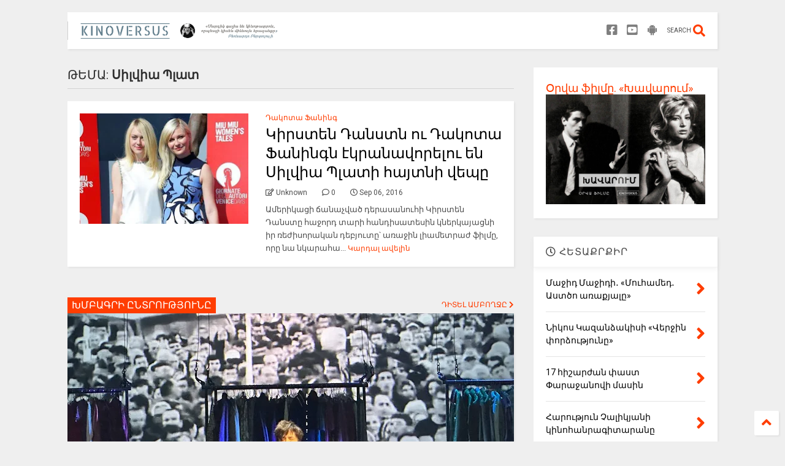

--- FILE ---
content_type: text/html; charset=UTF-8
request_url: https://www.kinoversus.com/search/label/%D5%8D%D5%AB%D5%AC%D5%BE%D5%AB%D5%A1%20%D5%8A%D5%AC%D5%A1%D5%BF
body_size: 156411
content:
<!DOCTYPE html>
<html class='v2' dir='ltr' lang='ru' xmlns='http://www.w3.org/1999/xhtml' xmlns:b='http://www.google.com/2005/gml/b' xmlns:data='http://www.google.com/2005/gml/data' xmlns:expr='http://www.google.com/2005/gml/expr'>
<!--
<head>
<link href='https://www.blogger.com/static/v1/widgets/335934321-css_bundle_v2.css' rel='stylesheet' type='text/css'/>

-->
<head>
<link as='style' href='https://use.fontawesome.com/releases/v5.10.0/css/all.css' onload='this.onload=null;this.rel=&#39;stylesheet&#39;' rel='preload'/>
<noscript><link href='https://use.fontawesome.com/releases/v5.10.0/css/all.css' rel='stylesheet'/></noscript>
<link as='style' href='https://use.fontawesome.com/releases/v5.10.0/css/v4-shims.css' onload='this.onload=null;this.rel=&#39;stylesheet&#39;' rel='preload'/>
<noscript><link href='https://use.fontawesome.com/releases/v5.10.0/css/v4-shims.css' rel='stylesheet'/></noscript>
<link href='//1.bp.blogspot.com' rel='dns-prefetch'/><link href='//28.2bp.blogspot.com' rel='dns-prefetch'/><link href='//3.bp.blogspot.com' rel='dns-prefetch'/><link href='//4.bp.blogspot.com' rel='dns-prefetch'/><link href='//www.blogger.com' rel='dns-prefetch'/><link href='//maxcdn.bootstrapcdn.com' rel='dns-prefetch'/><link href='//fonts.googleapis.com' rel='dns-prefetch'/><link href='//use.fontawesome.com' rel='dns-prefetch'/><link href='//ajax.googleapis.com' rel='dns-prefetch'/><link href='//resources.blogblog.com' rel='dns-prefetch'/><link href='//www.facebook.com' rel='dns-prefetch'/><link href='//plus.google.com' rel='dns-prefetch'/><link href='//twitter.com' rel='dns-prefetch'/><link href='//www.youtube.com' rel='dns-prefetch'/><link href='//feedburner.google.com' rel='dns-prefetch'/><link href='//www.pinterest.com' rel='dns-prefetch'/><link href='//www.linkedin.com' rel='dns-prefetch'/><link href='//www.behance.net' rel='dns-prefetch'/><link href='//feeds.feedburner.com' rel='dns-prefetch'/><link href='//github.com' rel='dns-prefetch'/><link href='//player.vimeo.com' rel='dns-prefetch'/><link href='//platform.twitter.com' rel='dns-prefetch'/><link href='//apis.google.com' rel='dns-prefetch'/><link href='//connect.facebook.net' rel='dns-prefetch'/><link href='//cdnjs.cloudflare.com' rel='dns-prefetch'/><link href='//www.google-analytics.com' rel='dns-prefetch'/><link href='//pagead2.googlesyndication.com' rel='dns-prefetch'/><link href='//googleads.g.doubleclick.net' rel='dns-prefetch'/><link href='//www.gstatic.com' rel='dns-prefetch'/><link href='//www.googletagservices.com' rel='dns-prefetch'/><link href='//static.xx.fbcdn.net' rel='dns-prefetch'/><link href='//tpc.googlesyndication.com' rel='dns-prefetch'/><link href='//syndication.twitter.com' rel='dns-prefetch'/><link href='//w.sharethis.com' rel='dns-prefetch'/><link href='//edge.sharethis.com' rel='dns-prefetch'/><link href='//t.sharethis.com' rel='dns-prefetch'/><link href='//x.disq.us' rel='dns-prefetch'/><link href='//s7.addthis.com' rel='dns-prefetch'/>
<meta charset='utf-8'/>
<meta content='width=device-width,initial-scale=1.0,minimum-scale=1.0' name='viewport'/>
<script async='async' src='https://ajax.googleapis.com/ajax/libs/jquery/2.2.4/jquery.min.js' type='text/javascript'></script>
<meta content='text/html; charset=UTF-8' http-equiv='Content-Type'/>
<meta content='blogger' name='generator'/>
<link href='https://www.kinoversus.com/favicon.ico' rel='icon' type='image/x-icon'/>
<link href='https://www.kinoversus.com/search/label/%D5%8D%D5%AB%D5%AC%D5%BE%D5%AB%D5%A1%20%D5%8A%D5%AC%D5%A1%D5%BF' rel='canonical'/>
<link rel="alternate" type="application/atom+xml" title="KINOVERSUS - Atom" href="https://www.kinoversus.com/feeds/posts/default" />
<link rel="alternate" type="application/rss+xml" title="KINOVERSUS - RSS" href="https://www.kinoversus.com/feeds/posts/default?alt=rss" />
<link rel="service.post" type="application/atom+xml" title="KINOVERSUS - Atom" href="https://www.blogger.com/feeds/7755589357207652495/posts/default" />
<!--Can't find substitution for tag [blog.ieCssRetrofitLinks]-->
<meta content='Օնլայն ամսագիր կինոարվեստի և այն ամենի մասին, ինչն առնչվում է կինեմատոգրաֆին։' name='description'/>
<meta content='https://www.kinoversus.com/search/label/%D5%8D%D5%AB%D5%AC%D5%BE%D5%AB%D5%A1%20%D5%8A%D5%AC%D5%A1%D5%BF' property='og:url'/>
<meta content='KINOVERSUS' property='og:title'/>
<meta content='Օնլայն ամսագիր կինոարվեստի և այն ամենի մասին, ինչն առնչվում է կինեմատոգրաֆին։' property='og:description'/>
<title>
KINOVERSUS: Սիլվիա Պլատ
</title>
<meta content='website' property='og:type'/>
<meta content='KINOVERSUS' property='og:site_name'/>

<meta property='fb:app_id' content='403849583055028'/>


<script type='text/javascript'>var FACEBOOK_APP_ID = '403849583055028';</script>
<!--dis-bing-index-archive-pages-start-->
<style type='text/css'>@font-face{font-family:'Roboto';font-style:normal;font-weight:400;font-stretch:100%;font-display:swap;src:url(//fonts.gstatic.com/s/roboto/v50/KFO7CnqEu92Fr1ME7kSn66aGLdTylUAMa3GUBHMdazTgWw.woff2)format('woff2');unicode-range:U+0460-052F,U+1C80-1C8A,U+20B4,U+2DE0-2DFF,U+A640-A69F,U+FE2E-FE2F;}@font-face{font-family:'Roboto';font-style:normal;font-weight:400;font-stretch:100%;font-display:swap;src:url(//fonts.gstatic.com/s/roboto/v50/KFO7CnqEu92Fr1ME7kSn66aGLdTylUAMa3iUBHMdazTgWw.woff2)format('woff2');unicode-range:U+0301,U+0400-045F,U+0490-0491,U+04B0-04B1,U+2116;}@font-face{font-family:'Roboto';font-style:normal;font-weight:400;font-stretch:100%;font-display:swap;src:url(//fonts.gstatic.com/s/roboto/v50/KFO7CnqEu92Fr1ME7kSn66aGLdTylUAMa3CUBHMdazTgWw.woff2)format('woff2');unicode-range:U+1F00-1FFF;}@font-face{font-family:'Roboto';font-style:normal;font-weight:400;font-stretch:100%;font-display:swap;src:url(//fonts.gstatic.com/s/roboto/v50/KFO7CnqEu92Fr1ME7kSn66aGLdTylUAMa3-UBHMdazTgWw.woff2)format('woff2');unicode-range:U+0370-0377,U+037A-037F,U+0384-038A,U+038C,U+038E-03A1,U+03A3-03FF;}@font-face{font-family:'Roboto';font-style:normal;font-weight:400;font-stretch:100%;font-display:swap;src:url(//fonts.gstatic.com/s/roboto/v50/KFO7CnqEu92Fr1ME7kSn66aGLdTylUAMawCUBHMdazTgWw.woff2)format('woff2');unicode-range:U+0302-0303,U+0305,U+0307-0308,U+0310,U+0312,U+0315,U+031A,U+0326-0327,U+032C,U+032F-0330,U+0332-0333,U+0338,U+033A,U+0346,U+034D,U+0391-03A1,U+03A3-03A9,U+03B1-03C9,U+03D1,U+03D5-03D6,U+03F0-03F1,U+03F4-03F5,U+2016-2017,U+2034-2038,U+203C,U+2040,U+2043,U+2047,U+2050,U+2057,U+205F,U+2070-2071,U+2074-208E,U+2090-209C,U+20D0-20DC,U+20E1,U+20E5-20EF,U+2100-2112,U+2114-2115,U+2117-2121,U+2123-214F,U+2190,U+2192,U+2194-21AE,U+21B0-21E5,U+21F1-21F2,U+21F4-2211,U+2213-2214,U+2216-22FF,U+2308-230B,U+2310,U+2319,U+231C-2321,U+2336-237A,U+237C,U+2395,U+239B-23B7,U+23D0,U+23DC-23E1,U+2474-2475,U+25AF,U+25B3,U+25B7,U+25BD,U+25C1,U+25CA,U+25CC,U+25FB,U+266D-266F,U+27C0-27FF,U+2900-2AFF,U+2B0E-2B11,U+2B30-2B4C,U+2BFE,U+3030,U+FF5B,U+FF5D,U+1D400-1D7FF,U+1EE00-1EEFF;}@font-face{font-family:'Roboto';font-style:normal;font-weight:400;font-stretch:100%;font-display:swap;src:url(//fonts.gstatic.com/s/roboto/v50/KFO7CnqEu92Fr1ME7kSn66aGLdTylUAMaxKUBHMdazTgWw.woff2)format('woff2');unicode-range:U+0001-000C,U+000E-001F,U+007F-009F,U+20DD-20E0,U+20E2-20E4,U+2150-218F,U+2190,U+2192,U+2194-2199,U+21AF,U+21E6-21F0,U+21F3,U+2218-2219,U+2299,U+22C4-22C6,U+2300-243F,U+2440-244A,U+2460-24FF,U+25A0-27BF,U+2800-28FF,U+2921-2922,U+2981,U+29BF,U+29EB,U+2B00-2BFF,U+4DC0-4DFF,U+FFF9-FFFB,U+10140-1018E,U+10190-1019C,U+101A0,U+101D0-101FD,U+102E0-102FB,U+10E60-10E7E,U+1D2C0-1D2D3,U+1D2E0-1D37F,U+1F000-1F0FF,U+1F100-1F1AD,U+1F1E6-1F1FF,U+1F30D-1F30F,U+1F315,U+1F31C,U+1F31E,U+1F320-1F32C,U+1F336,U+1F378,U+1F37D,U+1F382,U+1F393-1F39F,U+1F3A7-1F3A8,U+1F3AC-1F3AF,U+1F3C2,U+1F3C4-1F3C6,U+1F3CA-1F3CE,U+1F3D4-1F3E0,U+1F3ED,U+1F3F1-1F3F3,U+1F3F5-1F3F7,U+1F408,U+1F415,U+1F41F,U+1F426,U+1F43F,U+1F441-1F442,U+1F444,U+1F446-1F449,U+1F44C-1F44E,U+1F453,U+1F46A,U+1F47D,U+1F4A3,U+1F4B0,U+1F4B3,U+1F4B9,U+1F4BB,U+1F4BF,U+1F4C8-1F4CB,U+1F4D6,U+1F4DA,U+1F4DF,U+1F4E3-1F4E6,U+1F4EA-1F4ED,U+1F4F7,U+1F4F9-1F4FB,U+1F4FD-1F4FE,U+1F503,U+1F507-1F50B,U+1F50D,U+1F512-1F513,U+1F53E-1F54A,U+1F54F-1F5FA,U+1F610,U+1F650-1F67F,U+1F687,U+1F68D,U+1F691,U+1F694,U+1F698,U+1F6AD,U+1F6B2,U+1F6B9-1F6BA,U+1F6BC,U+1F6C6-1F6CF,U+1F6D3-1F6D7,U+1F6E0-1F6EA,U+1F6F0-1F6F3,U+1F6F7-1F6FC,U+1F700-1F7FF,U+1F800-1F80B,U+1F810-1F847,U+1F850-1F859,U+1F860-1F887,U+1F890-1F8AD,U+1F8B0-1F8BB,U+1F8C0-1F8C1,U+1F900-1F90B,U+1F93B,U+1F946,U+1F984,U+1F996,U+1F9E9,U+1FA00-1FA6F,U+1FA70-1FA7C,U+1FA80-1FA89,U+1FA8F-1FAC6,U+1FACE-1FADC,U+1FADF-1FAE9,U+1FAF0-1FAF8,U+1FB00-1FBFF;}@font-face{font-family:'Roboto';font-style:normal;font-weight:400;font-stretch:100%;font-display:swap;src:url(//fonts.gstatic.com/s/roboto/v50/KFO7CnqEu92Fr1ME7kSn66aGLdTylUAMa3OUBHMdazTgWw.woff2)format('woff2');unicode-range:U+0102-0103,U+0110-0111,U+0128-0129,U+0168-0169,U+01A0-01A1,U+01AF-01B0,U+0300-0301,U+0303-0304,U+0308-0309,U+0323,U+0329,U+1EA0-1EF9,U+20AB;}@font-face{font-family:'Roboto';font-style:normal;font-weight:400;font-stretch:100%;font-display:swap;src:url(//fonts.gstatic.com/s/roboto/v50/KFO7CnqEu92Fr1ME7kSn66aGLdTylUAMa3KUBHMdazTgWw.woff2)format('woff2');unicode-range:U+0100-02BA,U+02BD-02C5,U+02C7-02CC,U+02CE-02D7,U+02DD-02FF,U+0304,U+0308,U+0329,U+1D00-1DBF,U+1E00-1E9F,U+1EF2-1EFF,U+2020,U+20A0-20AB,U+20AD-20C0,U+2113,U+2C60-2C7F,U+A720-A7FF;}@font-face{font-family:'Roboto';font-style:normal;font-weight:400;font-stretch:100%;font-display:swap;src:url(//fonts.gstatic.com/s/roboto/v50/KFO7CnqEu92Fr1ME7kSn66aGLdTylUAMa3yUBHMdazQ.woff2)format('woff2');unicode-range:U+0000-00FF,U+0131,U+0152-0153,U+02BB-02BC,U+02C6,U+02DA,U+02DC,U+0304,U+0308,U+0329,U+2000-206F,U+20AC,U+2122,U+2191,U+2193,U+2212,U+2215,U+FEFF,U+FFFD;}@font-face{font-family:'Roboto';font-style:normal;font-weight:700;font-stretch:100%;font-display:swap;src:url(//fonts.gstatic.com/s/roboto/v50/KFO7CnqEu92Fr1ME7kSn66aGLdTylUAMa3GUBHMdazTgWw.woff2)format('woff2');unicode-range:U+0460-052F,U+1C80-1C8A,U+20B4,U+2DE0-2DFF,U+A640-A69F,U+FE2E-FE2F;}@font-face{font-family:'Roboto';font-style:normal;font-weight:700;font-stretch:100%;font-display:swap;src:url(//fonts.gstatic.com/s/roboto/v50/KFO7CnqEu92Fr1ME7kSn66aGLdTylUAMa3iUBHMdazTgWw.woff2)format('woff2');unicode-range:U+0301,U+0400-045F,U+0490-0491,U+04B0-04B1,U+2116;}@font-face{font-family:'Roboto';font-style:normal;font-weight:700;font-stretch:100%;font-display:swap;src:url(//fonts.gstatic.com/s/roboto/v50/KFO7CnqEu92Fr1ME7kSn66aGLdTylUAMa3CUBHMdazTgWw.woff2)format('woff2');unicode-range:U+1F00-1FFF;}@font-face{font-family:'Roboto';font-style:normal;font-weight:700;font-stretch:100%;font-display:swap;src:url(//fonts.gstatic.com/s/roboto/v50/KFO7CnqEu92Fr1ME7kSn66aGLdTylUAMa3-UBHMdazTgWw.woff2)format('woff2');unicode-range:U+0370-0377,U+037A-037F,U+0384-038A,U+038C,U+038E-03A1,U+03A3-03FF;}@font-face{font-family:'Roboto';font-style:normal;font-weight:700;font-stretch:100%;font-display:swap;src:url(//fonts.gstatic.com/s/roboto/v50/KFO7CnqEu92Fr1ME7kSn66aGLdTylUAMawCUBHMdazTgWw.woff2)format('woff2');unicode-range:U+0302-0303,U+0305,U+0307-0308,U+0310,U+0312,U+0315,U+031A,U+0326-0327,U+032C,U+032F-0330,U+0332-0333,U+0338,U+033A,U+0346,U+034D,U+0391-03A1,U+03A3-03A9,U+03B1-03C9,U+03D1,U+03D5-03D6,U+03F0-03F1,U+03F4-03F5,U+2016-2017,U+2034-2038,U+203C,U+2040,U+2043,U+2047,U+2050,U+2057,U+205F,U+2070-2071,U+2074-208E,U+2090-209C,U+20D0-20DC,U+20E1,U+20E5-20EF,U+2100-2112,U+2114-2115,U+2117-2121,U+2123-214F,U+2190,U+2192,U+2194-21AE,U+21B0-21E5,U+21F1-21F2,U+21F4-2211,U+2213-2214,U+2216-22FF,U+2308-230B,U+2310,U+2319,U+231C-2321,U+2336-237A,U+237C,U+2395,U+239B-23B7,U+23D0,U+23DC-23E1,U+2474-2475,U+25AF,U+25B3,U+25B7,U+25BD,U+25C1,U+25CA,U+25CC,U+25FB,U+266D-266F,U+27C0-27FF,U+2900-2AFF,U+2B0E-2B11,U+2B30-2B4C,U+2BFE,U+3030,U+FF5B,U+FF5D,U+1D400-1D7FF,U+1EE00-1EEFF;}@font-face{font-family:'Roboto';font-style:normal;font-weight:700;font-stretch:100%;font-display:swap;src:url(//fonts.gstatic.com/s/roboto/v50/KFO7CnqEu92Fr1ME7kSn66aGLdTylUAMaxKUBHMdazTgWw.woff2)format('woff2');unicode-range:U+0001-000C,U+000E-001F,U+007F-009F,U+20DD-20E0,U+20E2-20E4,U+2150-218F,U+2190,U+2192,U+2194-2199,U+21AF,U+21E6-21F0,U+21F3,U+2218-2219,U+2299,U+22C4-22C6,U+2300-243F,U+2440-244A,U+2460-24FF,U+25A0-27BF,U+2800-28FF,U+2921-2922,U+2981,U+29BF,U+29EB,U+2B00-2BFF,U+4DC0-4DFF,U+FFF9-FFFB,U+10140-1018E,U+10190-1019C,U+101A0,U+101D0-101FD,U+102E0-102FB,U+10E60-10E7E,U+1D2C0-1D2D3,U+1D2E0-1D37F,U+1F000-1F0FF,U+1F100-1F1AD,U+1F1E6-1F1FF,U+1F30D-1F30F,U+1F315,U+1F31C,U+1F31E,U+1F320-1F32C,U+1F336,U+1F378,U+1F37D,U+1F382,U+1F393-1F39F,U+1F3A7-1F3A8,U+1F3AC-1F3AF,U+1F3C2,U+1F3C4-1F3C6,U+1F3CA-1F3CE,U+1F3D4-1F3E0,U+1F3ED,U+1F3F1-1F3F3,U+1F3F5-1F3F7,U+1F408,U+1F415,U+1F41F,U+1F426,U+1F43F,U+1F441-1F442,U+1F444,U+1F446-1F449,U+1F44C-1F44E,U+1F453,U+1F46A,U+1F47D,U+1F4A3,U+1F4B0,U+1F4B3,U+1F4B9,U+1F4BB,U+1F4BF,U+1F4C8-1F4CB,U+1F4D6,U+1F4DA,U+1F4DF,U+1F4E3-1F4E6,U+1F4EA-1F4ED,U+1F4F7,U+1F4F9-1F4FB,U+1F4FD-1F4FE,U+1F503,U+1F507-1F50B,U+1F50D,U+1F512-1F513,U+1F53E-1F54A,U+1F54F-1F5FA,U+1F610,U+1F650-1F67F,U+1F687,U+1F68D,U+1F691,U+1F694,U+1F698,U+1F6AD,U+1F6B2,U+1F6B9-1F6BA,U+1F6BC,U+1F6C6-1F6CF,U+1F6D3-1F6D7,U+1F6E0-1F6EA,U+1F6F0-1F6F3,U+1F6F7-1F6FC,U+1F700-1F7FF,U+1F800-1F80B,U+1F810-1F847,U+1F850-1F859,U+1F860-1F887,U+1F890-1F8AD,U+1F8B0-1F8BB,U+1F8C0-1F8C1,U+1F900-1F90B,U+1F93B,U+1F946,U+1F984,U+1F996,U+1F9E9,U+1FA00-1FA6F,U+1FA70-1FA7C,U+1FA80-1FA89,U+1FA8F-1FAC6,U+1FACE-1FADC,U+1FADF-1FAE9,U+1FAF0-1FAF8,U+1FB00-1FBFF;}@font-face{font-family:'Roboto';font-style:normal;font-weight:700;font-stretch:100%;font-display:swap;src:url(//fonts.gstatic.com/s/roboto/v50/KFO7CnqEu92Fr1ME7kSn66aGLdTylUAMa3OUBHMdazTgWw.woff2)format('woff2');unicode-range:U+0102-0103,U+0110-0111,U+0128-0129,U+0168-0169,U+01A0-01A1,U+01AF-01B0,U+0300-0301,U+0303-0304,U+0308-0309,U+0323,U+0329,U+1EA0-1EF9,U+20AB;}@font-face{font-family:'Roboto';font-style:normal;font-weight:700;font-stretch:100%;font-display:swap;src:url(//fonts.gstatic.com/s/roboto/v50/KFO7CnqEu92Fr1ME7kSn66aGLdTylUAMa3KUBHMdazTgWw.woff2)format('woff2');unicode-range:U+0100-02BA,U+02BD-02C5,U+02C7-02CC,U+02CE-02D7,U+02DD-02FF,U+0304,U+0308,U+0329,U+1D00-1DBF,U+1E00-1E9F,U+1EF2-1EFF,U+2020,U+20A0-20AB,U+20AD-20C0,U+2113,U+2C60-2C7F,U+A720-A7FF;}@font-face{font-family:'Roboto';font-style:normal;font-weight:700;font-stretch:100%;font-display:swap;src:url(//fonts.gstatic.com/s/roboto/v50/KFO7CnqEu92Fr1ME7kSn66aGLdTylUAMa3yUBHMdazQ.woff2)format('woff2');unicode-range:U+0000-00FF,U+0131,U+0152-0153,U+02BB-02BC,U+02C6,U+02DA,U+02DC,U+0304,U+0308,U+0329,U+2000-206F,U+20AC,U+2122,U+2191,U+2193,U+2212,U+2215,U+FEFF,U+FFFD;}</style>
<style id='page-skin-1' type='text/css'><!--
/*
-----------------------------------------------------------------------------
Template Name: MagOne
Template URI: https://sneeit.com/magone-multi-purpose-blogger-magazine-template/
Author: Tien Nguyen
Author URI: https://sneeit.com
Description: MagOne - Responsive Newspaper and Magazine Blogger Template
Version: 6.9.61
-----------------------------------------------------------------------------
----------------------------------------------------------------------------- */
/* Variable definitions
=======================
<Variable name="keycolor" description="Main Color" type="color" default="#FF3D00"/>
<Group description="Site" selector="body">
<Variable name="body.font" description="Font" type="font" default="normal normal 12px 'Roboto', sans-serif"/>
<Variable name="site.text.color" description="Text Color" type="color" default="#000000"/>
<Variable name="body.text.font" description="MagOne Body Font" type="font" default="15px Roboto, sans-serif"/>
<Variable name="body.link.color" description="MagOne Body Link color" type="color" default="#2196f3"/>
</Group>
<Group description="Backgrounds" selector="body">
<Variable name="body.background.color" description="Body Background" type="color" default="#efefef"/>
<Variable name="content.background.color" description="Entire Blog Background" type="color" default="#efefef"/>
<Variable name="header.background.color" description="Header Background" type="color" default="#ffffff"/>
</Group>
<Group description="Menu" selector="#PageList1">
<Variable name="menufont" description="Menu Main Items Font" type="font" default="normal bold 14px 'Roboto', sans-serif"/>
<Variable name="menucolor" description="Menu Main Items Color" type="color" default="#000000"/>
<Variable name="menucolorhover" description="Menu Main Items Hover Color" type="color" default="#777777"/>
<Variable name="menubackground" description="Menu Main Items Background" type="color" default="#ffffff"/>
<Variable name="menubackgroundhover" description="Menu Main Items Hover Background" type="color" default="#ffffff"/>
<Variable name="menusubcolor" description="Menu Sub Items Color" type="color" default="#cccccc"/>
<Variable name="menusubcolorhover" description="Menu Sub Items Hover Color" type="color" default="#ffffff"/>
<Variable name="menusubbackground" description="Menu Sub Items Background" type="color" default="#333333"/>
<Variable name="menucurcolor" description="Selected Menu Main Item Color" type="color" default="#FFFFFF"/>
<Variable name="menucurbackground" description="Selected Menu Main Item Background" type="color" default="#FF3D00"/>
</Group>
<Group description="Links" selector="body">
<Variable name="link.color" description="Link Color" type="color" default="#FF3D00"/>
<Variable name="link.visited.color" description="Visited Color" type="color" default="#EA3A00"/>
<Variable name="link.hover.color" description="Hover Color" type="color" default="#FF4D11"/>
</Group>
<Group description="Widgets - Gadgets" selector="#primary .widget">
<Variable name="wid.bg.color" description="Widget Background Color" type="color" default="#ffffff"/>
<Variable name="feedwid.title.font" description="Article Widgets Title" type="font" default="normal bold 23px 'Roboto', sans-serif"/>
<Variable name="sidewid.title.font" description="Right Sidebar Widgets Title" type="font" default="normal normal 16px 'Roboto', sans-serif"/>
<Variable name="blockitembghv" description="Background of Items in Blocks when Hover" type="color" default="#000000"/>
</Group>
<Group description="Post" selector="h1.post-title">
<Variable name="post.title.font" description="Post Title" type="font" default="normal normal 40px 'Roboto', sans-serif"/>
<Variable name="post.body.font" description="Post Body" type="font" default="normal normal 16px 'Roboto', sans-serif"/>
</Group>
<Group description="Slider" selector=".widget.slider">
<Variable name="slider.title.font" description="Slider Item Title" type="font" default="normal 400 30px 'Roboto', sans-serif"/>
<Variable name="posts.title.color" description="MagOne Post title color" type="color" default="#ffffff"/>
<Variable name="posts.icons.color" description="MagOne Post icons color" type="color" default="#ffffff"/>
<Variable name="tabs.font" description="MagOne Tabs Font" type="font" default="700 normal 15px Roboto"/>
<Variable name="labels.text.color" description="MagOne Label text color" type="color" default="#ffffff"/>
<Variable name="labels.background.color" description="MagOne Label bg color" type="color" default="#ffffff"/>
</Group>
<Variable name="body.background" description="Body Background" type="background"
color="#efefef" default="$(color) none repeat scroll top left"/>
<Variable name="body.background.override" description="Body Background Override" type="string" default=""/>
<Variable name="body.background.gradient.cap" description="Body Gradient Cap" type="url"
default="url(//www.blogblog.com/1kt/simple/gradients_light.png)"/>
<Variable name="body.background.gradient.tile" description="Body Gradient Tile" type="url"
default="url(//www.blogblog.com/1kt/simple/body_gradient_tile_light.png)"/>
<Group description="Dark Mode Site" selector="site">
<Variable name="darkkeycolor" description="Main Color for Dark Mode" type="color" default="#f6aa63"/>
<Variable name="darksite.text.color" description="Text Color for Dark Mode" type="color" default="#FFFFFF"/>
<Variable name="darkbody.background.color" description="Body Background  for Dark Mode" type="color" default="#333333"/>
<Variable name="darkcontent.background.color" description="Entire Blog Background for Dark Mode" type="color" default="#212121"/>
<Variable name="darkheader.background.color" description="Header Background for Dark Mode" type="color" default="#181818"/>
<Variable name="darkmenucolor" description="Menu Main Items Color for Dark Mode" type="color" default="#eeeeee"/>
<Variable name="darkmenucolorhover" description="Menu Main Items Hover Color for Dark Mode" type="color" default="#cccccc"/>
<Variable name="darkmenubackground" description="Menu Main Items Background for Dark Mode" type="color" default="#181818"/>
<Variable name="darkmenubackgroundhover" description="Menu Main Items Hover Background for Dark Mode" type="color" default="#121212"/>
<Variable name="darkmenusubcolor" description="Menu Sub Items Color for Dark Mode" type="color" default="#cccccc"/>
<Variable name="darkmenusubcolorhover" description="Menu Sub Items Hover Color for Dark Mode" type="color" default="#ffffff"/>
<Variable name="darkmenusubbackground" description="Menu Sub Items Background for Dark Mode" type="color" default="#333333"/>
<Variable name="darkmenucurcolor" description="Selected Menu Main Item Color for Dark Mode" type="color" default="#FFFFFF"/>
<Variable name="darkmenucurbackground" description="Selected Menu Main Item Background for Dark Mode" type="color" default="#f6aa63"/>
<Variable name="darklink.color" description="Link Color for Dark Mode" type="color" default="#f6aa63"/>
<Variable name="darklink.visited.color" description="Visited Color for Dark Mode" type="color" default="#d8873a"/>
<Variable name="darklink.hover.color" description="Hover Color for Dark Mode" type="color" default="#ffbb7b"/>
<Variable name="darkwid.bg.color" description="Widget Background Color" type="color" default="#181818"/>
<Variable name="posts.background.color" description="MagOne Blogger Comment Form Background Color" type="color" default="#ffffff"/>
<Variable name="body.text.color" description="MagOne Comment Form Text Color" type="color" default="#000000"/>
</Group>
*/
/*Variable Apply Here*/
a:link {text-decoration:none;color: #FF3D00;}
[data-mode="dark"] a:link {color: #f6aa63;}
a:visited {text-decoration:none;color: #EA3A00;}
[data-mode="dark"] a:visited {color: #d8873a;}
a:hover {color: #FF4D11; border-color: inherit!important}
body {font: normal normal 12px 'Roboto', sans-serif;color: #000000;background: #efefef none repeat scroll top left;}
.header-button .inner span, .header-social-icons ul li a, .header-social-icons ul li a:link, input,
.tab-link.active .tab-link-inner,  .feed.widget.ticker .item-title a, .feed.widget.list .item-title a, .feed.widget.list .meta-item-author,
.feed.widget.list .meta-item-date, .feed.widget.one .meta-item, .feed.widget.complex .item-title a,
.feed.widget.three .meta-item, .feed.widget.blogging .item-title a, .feed.widget.blogging .meta-item,
.feed.widget.right .meta-item, .feed.widget.left .meta-item,
.feed.widget.left .item .item-title a, .feed.widget.right .item .item-title a,
#footer .widget[id*="List"] li a, #footer .widget.social_icons li a,
a.post-meta, .shortcode-tab ul.tab-header li.ui-state-active a, .shortcode-vtab ul.tab-header li.ui-state-active a,
.shortcode-accordion .ui-state-active .accordion-title, .post-page-button.active, a.comments-title,
a.comment-date, .blogger-alt-comments .comment-header .datetime.secondary-text a,
.comment-footer a span, .blogger-alt-comments .comment-actions.secondary-text a {
color: #000000;
}
[data-mode="dark"] {color: #FFFFFF;background-color: #333333}
[data-mode="dark"] .header-button .inner span, [data-mode="dark"] .header-social-icons ul li a, [data-mode="dark"] .header-social-icons ul li a:link,
[data-mode="dark"] input, [data-mode="dark"] .tab-link.active .tab-link-inner,
[data-mode="dark"] .feed.widget.ticker .item-title a, [data-mode="dark"] .feed.widget.list .item-title a, [data-mode="dark"] .feed.widget.list .meta-item-author,
[data-mode="dark"] .feed.widget.list .meta-item-date, [data-mode="dark"] .feed.widget.one .meta-item, [data-mode="dark"] .feed.widget.complex .item-title a,
[data-mode="dark"] .feed.widget.three .meta-item, [data-mode="dark"] .feed.widget.blogging .item-title a, [data-mode="dark"] .feed.widget.blogging .meta-item,
[data-mode="dark"] .feed.widget.right .meta-item, [data-mode="dark"].feed.widget.left .meta-item,
[data-mode="dark"] .feed.widget.left .item .item-title a, [data-mode="dark"] .feed.widget.right .item .item-title a,
[data-mode="dark"] #footer .widget[id*="List"] li a, [data-mode="dark"] #footer .widget.social_icons li a,
[data-mode="dark"] a.post-meta, [data-mode="dark"] .shortcode-tab ul.tab-header li.ui-state-active a,
[data-mode="dark"] .shortcode-vtab ul.tab-header li.ui-state-active a,
[data-mode="dark"] .shortcode-accordion .ui-state-active .accordion-title, [data-mode="dark"] .post-page-button.active,
[data-mode="dark"] a.comments-title, [data-mode="dark"] a.comment-date, [data-mode="dark"] .blogger-alt-comments .comment-header .datetime.secondary-text a,
[data-mode="dark"] .comment-footer a span, [data-mode="dark"] .blogger-alt-comments .comment-actions.secondary-text a {
color: #FFFFFF;
}
[data-mode="dark"] a:hover {color: #ffbb7b;}
.color {color: #FF3D00;}
[data-mode="dark"] .color {color: #f6aa63;}
.border {border-color: #FF3D00;}
[data-mode="dark"] .border {border-color: #f6aa63;}
.bg {background-color: #FF3D00;}
[data-mode="dark"] .bg {background-color: #f6aa63;}
.header-bg, #header.sticky {background-color:#ffffff;}
[data-mode="dark"] .header-bg, [data-mode="dark"] #header.sticky {background-color:#181818;}
#sidebar .widget, .feed.widget.ticker .widget-content, .feed.widget .item, .feed.widget.blogging .widget-content,
#blog-pager a, .post-body-inner table, a.feed-widget-pagination-button, .post-page-button,
.shortcode-tab, .shortcode-vtab, .shortcode-accordion, a.archive-page-pagination-button,
a.scroll-up, .post-share-buttons-url, .footer-inner, .locked-content, .post-related-inner,
.comment-form-message, .shortcode-message .message-content, .wrapper.white-post-inner .post-body-inner
{
background: #ffffff
}
[data-mode="dark"] #sidebar .widget, [data-mode="dark"] .feed.widget.ticker .widget-content, [data-mode="dark"] .feed.widget .item,
[data-mode="dark"] .feed.widget.blogging .widget-content, [data-mode="dark"] #blog-pager a,
[data-mode="dark"] .post-body-inner table, [data-mode="dark"] a.feed-widget-pagination-button, [data-mode="dark"] .post-page-button,
[data-mode="dark"] .shortcode-tab, [data-mode="dark"] .shortcode-vtab, [data-mode="dark"] .shortcode-accordion, [data-mode="dark"] a.archive-page-pagination-button,
[data-mode="dark"] a.scroll-up, [data-mode="dark"] .post-share-buttons-url, [data-mode="dark"] .footer-inner, [data-mode="dark"] .locked-content, [data-mode="dark"] .post-related-inner,
[data-mode="dark"] .comment-form-message, [data-mode="dark"] .shortcode-message .message-content, [data-mode="dark"] .wrapper.white-post-inner .post-body-inner
{
background: #181818
}
.wrapper {background-color:#efefef;max-width: 100%;margin: auto;opacity: 0}
[data-mode="dark"] .wrapper {background-color:#212121}
a.comments-title.active {background-color: #efefef}
[data-mode="dark"] a.comments-title.active {background-color: #212121}
.wrapper.preview {opacity: 1}
.post-body {font: normal normal 16px 'Roboto', sans-serif;}
.main-menu {border-top: 1px solid #FF3D00;}
[data-mode="dark"] .main-menu {border-top: 1px solid #f6aa63;}
.main-menu ul.sub-menu li:hover > a {border-left: 2px solid #FF3D00;}
[data-mode="dark"] .main-menu ul.sub-menu li:hover > a {border-left-color: #f6aa63;}
.main-menu .menu-item-mega > .menu-item-inner > .sub-menu > li li:hover a {border-left: 1px solid #FF3D00;}
[data-mode="dark"] .main-menu .menu-item-mega > .menu-item-inner > .sub-menu > li li:hover a {border-left: 1px solid #f6aa63;}
.main-menu ul.sub-menu li:hover > a,
.main-menu .menu-item-mega > .menu-item-inner > .sub-menu,
.main-menu .menu-item-mega > .menu-item-inner > .sub-menu > li li:hover a {border-color: #FF3D00!important;}
[data-mode="dark"] .main-menu ul.sub-menu li:hover > a,
[data-mode="dark"] .main-menu .menu-item-mega > .menu-item-inner > .sub-menu,
[data-mode="dark"] .main-menu .menu-item-mega > .menu-item-inner > .sub-menu > li li:hover a {border-color: #f6aa63!important;}
.header-social-icons ul li a:hover {color: #FF3D00;}
[data-mode="dark"] .header-social-icons ul li a:hover {color: #f6aa63;}
.feed-widget-header .widget-title {font: normal bold 23px 'Roboto', sans-serif;}
.slider-item .item-readmore:hover {background: #FF3D00}
[data-mode="dark"] .slider-item .item-readmore:hover {background: #f6aa63}
.owl-dot.active {background: #FF3D00;}
[data-mode="dark"] .owl-dot.active {background: #f6aa63;}
#main-sidebar .widget > h2, #main-sidebar .feed-widget-header, #main-sidebar .feed-widget-header h2 {font: normal normal 16px 'Roboto', sans-serif;}
#main-sidebar .widget.FollowByEmail .follow-by-email-submit {background: #FF3D00;}
[data-mode="dark"] #main-sidebar .widget.FollowByEmail .follow-by-email-submit {background: #f6aa63;}
#footer .widget.social_icons li a:hover {color: #FF3D00;}
[data-mode="dark"] #footer .widget.social_icons li a:hover {color: #f6aa63;}
#footer .FollowByEmail .follow-by-email-submit {background: #FF3D00;}
[data-mode="dark"] #footer .FollowByEmail .follow-by-email-submit {background: #f6aa63;}
h1.post-title {font: normal normal 40px 'Roboto', sans-serif;}
.feed.widget .feed-widget-header {border-color: #FF3D00;}
[data-mode="dark"] .feed.widget .feed-widget-header {border-color: #f6aa63;}
.feed.widget.box-title h2.widget-title {background: #FF3D00;}
[data-mode="dark"] .feed.widget.box-title h2.widget-title {background: #f6aa63;}
.social_counter {color: #FF3D00}
[data-mode="dark"] .social_counter {color: #f6aa63}
.social_counter .button {background: #FF3D00}
[data-mode="dark"] .social_counter .button {background: #f6aa63}
.main-menu {background: #ffffff;}
[data-mode="dark"] .main-menu {background: #181818;}
.main-menu ul.menu > li > a {color: #000000;font: normal bold 14px 'Roboto', sans-serif;}
[data-mode="dark"] .main-menu ul.menu > li > a {color: #eeeeee}
.main-menu ul.menu > li:hover > a {color: #777777;background: #ffffff;}
[data-mode="dark"] .main-menu ul.menu > li:hover > a {color: #cccccc;background: #121212;}
.main-menu ul.sub-menu,
.main-menu .menu-item-mega-label .menu-item-inner {	background: #333333; }
[data-mode="dark"] .main-menu ul.sub-menu,
[data-mode="dark"] .main-menu .menu-item-mega-label .menu-item-inner {	background: #333333; }
.main-menu ul.sub-menu a { color: #cccccc; }
[data-mode="dark"] .main-menu ul.sub-menu a { color: #cccccc; }
.main-menu ul.sub-menu li:hover > a { color: #ffffff; }
[data-mode="dark"] .main-menu ul.sub-menu li:hover > a { color: #ffffff; }
.main-menu ul.menu > li.menu-item-current > a {background: #FF3D00; color: #FFFFFF!important;}
[data-mode="dark"] .main-menu ul.menu > li.menu-item-current > a {background: #f6aa63; color: #FFFFFF!important;}
.feed.widget .thumbnail { background: #000000!important; }
.mobile-menu .menu { border-top: 1px solid #FF3D00; }
[data-mode="dark"] .mobile-menu .menu { border-top: 1px solid #f6aa63; }
.slider-item .item-title {font:normal 400 30px 'Roboto',
sans-serif}
input, select, textarea, checkbox, radio {background: none}
form a[class*="button"],
form button[class*="button"],
form input[class*="button"],
form input[type="submit"]{background:#FF3D00!important}
[data-mode="dark"] form a[class*="button"],
[data-mode="dark"] form button[class*="button"],
[data-mode="dark"] form input[class*="button"],
[data-mode="dark"] form input[type="submit"]{background:#f6aa63!important}
/*MAIN LAYOUT*/
.main-loader {
position: fixed;
width: 100%;
height: 100%;
}
.main-loader .inner {
position: absolute;
width: 100%;
height: 1px;
text-align: center;
top: 35%;
}
.wrapper {
padding: 20px 20px 30px 20px;
max-width: 100%;
width: /*-var-wrapper-width-start*/1100px/*-var-wrapper-width-end*/;
box-sizing: border-box;
}
#content {
float: left;
/*-var-content-width-start-*/width: 68.68%;/*-var-content-width-end-*/
}
#main-sidebar {
float: right;
/*-var-sidebar-width-start-*/width: 28.31%;/*-var-sidebar-width-end-*/
}
/* - sticky sidebar */
#sidebar {
padding-top: 0.1px; /* to prevent margin of widget collapse sidebar height */
}
#sidebar.fix-top {
position: fixed;
top: 0!important;
bottom: auto!important;
}
#sidebar.fix-bot {
position: fixed;
top: auto!important;
bottom: 0!important;
}
#sidebar.abs-stay {
position: absolute;
bottom: auto!important;
left: auto!important;
right: 0!important;
}
#sidebar.abs-bot {
position: absolute;
top: auto!important;
bottom: 0!important;
left: auto!important;
right: 0!important;
}
/*amp*/
amp-img, amp-youtube, amp-iframe, noscript.amp {
display: none!important;
}
.fab {font-family: "Font Awesome 5 Brands"!important;}

--></style>
<style id='main-css' type='text/css'>/*<![CDATA[*/
*{word-wrap:break-word!important}body{position:relative;margin:0;padding:0;overflow-x:hidden;width:auto}a{cursor:pointer}a img{border:none}.section,.widget{margin:0;padding:0}.item-control{display:none}.clear{display:block;clear:both;float:none}.inb{display:-moz-inline-stack;display:inline-block}.table{display:table;width:100%}.tr{display:table-row;width:100%}.td{display:table-cell;vertical-align:middle}.wide{margin:auto;width:100%;max-width:100%}img,iframe,object,ins{max-width:100%!important}img{height:auto}.hide,#admin-section,.hidden{display:none}.natural-thumbnail,.item-thumbnail{overflow:hidden;display:block;z-index:9;width:100%;position:relative}.item-thumbnail .item-thumbnail-resize-portrait{display:block;width:100%;height:1100%;margin-top:-500%;vertical-align:middle}.item-thumbnail .item-thumbnail-resize-landscape{display:block;width:1100%;height:100%;margin-left:-500%;text-align:center}.item-thumbnail img{position:relative;display:inline-block!important;height:auto;width:auto;max-width:9999px;max-height:9999px;padding:0!important;*display:block;zoom:1}.item-thumbnail .item-thumbnail-resize-portrait img{height:auto!important;width:100%!important;position:absolute;top:0;bottom:0;left:0;right:0;margin:auto}.item-thumbnail .item-thumbnail-resize-landscape img{height:100%!important;width:auto!important}.natural-thumbnail img{display:block;height:auto;width:100%}.blogger-clickTrap{display:none}.widget>h2{display:none}.post-body h2,.post-body h3,.post-body h4{margin:1em 0 .5em 0}.widget .post-body ul,.widget .post-body ol{margin:.5em 0 1.5em 0}span.widget-item-control{position:absolute;right:0;bottom:0}.post-body{font-weight:400;line-height:1.5em;padding:5px 0 0 0;width:auto}.post-body b{font-weight:700}.post-body iframe[src*="youtube"],.post-body iframe.YOUTUBE-iframe-video{display:block;width:100%;margin:0 0 10px 0}.PopularPosts .item-thumbnail{float:none;margin:0}.shad,.shadow,.shd,.sd{-webkit-box-shadow:2px 2px 3px rgba(0,0,0,.05);-o-box-shadow:2px 2px 3px rgba(0,0,0,.05);-ms-box-shadow:2px 2px 3px rgba(0,0,0,.05);box-shadow:2px 2px 3px rgba(0,0,0,.05)}.circle,.cir{-o-border-radius:100%;-ms-border-radius:100%;-webkit-border-radius:100%;border-radius:100%}.rad2{-o-border-radius:2px;-ms-border-radius:2px;-webkit-border-radius:2px;border-radius:2px}.owl-carousel .owl-animated-in{z-index:0}.owl-carousel .owl-animated-out{z-index:1}.owl-carousel{display:none;width:100%;-webkit-tap-highlight-color:transparent;position:relative;z-index:1}.owl-carousel .owl-stage{position:relative;-ms-touch-action:pan-Y}.owl-carousel .owl-stage:after{content:".";display:block;clear:both;visibility:hidden;line-height:0;height:0}.owl-carousel .owl-stage-outer{position:relative;overflow:hidden;-webkit-transform:translate3d(0,0,0)}.owl-carousel .owl-controls .owl-dot,.owl-carousel .owl-controls .owl-nav .owl-next,.owl-carousel .owl-controls .owl-nav .owl-prev{cursor:pointer;cursor:hand;-webkit-user-select:none;-khtml-user-select:none;-moz-user-select:none;-ms-user-select:none;user-select:none}.owl-carousel.owl-loaded{display:block}.owl-carousel.owl-loading{opacity:0;display:block}.owl-carousel.owl-hidden{opacity:0}.owl-carousel .owl-refresh .owl-item{display:none}.owl-carousel .owl-item{position:relative;min-height:1px;float:left;-webkit-backface-visibility:hidden;-webkit-tap-highlight-color:transparent;-webkit-touch-callout:none;-webkit-user-select:none;-moz-user-select:none;-ms-user-select:none;user-select:none}.owl-carousel .owl-item img{display:block;width:100%;-webkit-transform-style:preserve-3d}.owl-carousel.owl-text-select-on .owl-item{-webkit-user-select:auto;-moz-user-select:auto;-ms-user-select:auto;user-select:auto}.owl-carousel .owl-grab{cursor:move;cursor:-webkit-grab;cursor:-o-grab;cursor:-ms-grab;cursor:grab}.no-js .owl-carousel{display:block}.owl-carousel .owl-item img{transform-style:preserve-3d}.owl-carousel .owl-video-wrapper{position:relative;height:100%;background:#000}.owl-carousel .owl-video-playing .owl-video-play-icon,.owl-carousel .owl-video-playing .owl-video-tn{display:none}.owl-carousel .owl-video-frame{position:relative;z-index:1}.loader:before,.loader:after,.loader{border-radius:50%;width:2.5em;height:2.5em;-webkit-animation-fill-mode:both;animation-fill-mode:both;-webkit-animation:loading_dots 1.8s infinite ease-in-out;animation:loading_dots 1.8s infinite ease-in-out}.loader{font-size:10px;margin:80px auto;position:relative;text-indent:-9999em;-webkit-transform:translateZ(0);-ms-transform:translateZ(0);transform:translateZ(0);-webkit-animation-delay:-0.16s;animation-delay:-0.16s}.loader:before{left:-3.5em;-webkit-animation-delay:-0.32s;animation-delay:-0.32s}.loader:after{left:3.5em}.loader:before,.loader:after{content:'';position:absolute;top:0}@-webkit-keyframes loading_dots{0%,80%,100%{box-shadow:0 2.5em 0 -1.3em rgba(125,125,125,.5)}40%{box-shadow:0 2.5em 0 0 rgba(125,125,125,.5)}}@keyframes loading_dots{0%,80%,100%{box-shadow:0 2.5em 0 -1.3em rgba(125,125,125,.5)}40%{box-shadow:0 2.5em 0 0 rgba(125,125,125,.5)}}.white{background:#fff}#header{position:relative;z-index:99}#header-section{position:relative;z-index:999;-webkit-box-shadow:2px 2px 3px #7777771f;-o-box-shadow:2px 2px 3px #7777771f;-ms-box-shadow:2px 2px 3px #7777771f;box-shadow:2px 2px 3px #7777771f}#header-wide .widget{margin:30px 0 0 0}#Header1{height:60px;overflow:hidden;position:relative;margin:0}.main-menu-toggle{float:left;-webkit-user-select:none;-moz-user-select:none;-ms-user-select:none;-o-user-select:none;user-select:none}#search-toggle{float:right}.header-button{display:block;height:60px;line-height:60px}.header-button .inner{line-height:20px;padding:20px 20px 0 0;display:block}.main-menu-toggle .inner{padding-left:20px}.header-button .inner>span{opacity:.7;font-size:10px;line-height:20px;vertical-align:text-bottom}.header-button:hover .inner span,.header-button.active .inner span{opacity:1}.header-button .inner i.fa{font-size:20px;line-height:20px}#header .toggle-button .arrow{width:0;height:0;border-left:5px solid transparent;border-right:5px solid transparent;border-bottom-width:5px;border-bottom-style:solid;position:absolute;left:40px;bottom:0;display:none}#header .toggle-button.active .arrow{display:block}.blog-title{float:left;font-size:26px;font-weight:400;border-left:1px solid #9997;height:30px;line-height:30px;margin:15px 20px 0 0;padding:0 0 0 20px;max-width:50%;overflow:hidden;position:relative}.blog-title img{width:auto!important;height:auto!important;max-height:30px!important}.top-page-wrapper .widget *{max-width:100%}#top-page .widget.HTML{max-height:90px;overflow:hidden;position:relative;width:728px}.top-page-wrapper.auto-height .widget *{max-width:none}#top-page-logo .blog-title{float:none;text-align:left;margin:0;padding:0;border:none;max-width:100%;height:auto}#top-page-logo .blog-title img{max-height:none!important}.top-page-wrapper.auto-height{padding-bottom:10px}.top-page-wrapper.auto-height .section#top-page .widget{min-width:50%;float:right}#header-section .PageList,#header-section .LinkList{display:none}.main-menu{position:relative}.main-menu ul.menu>li.menu-item-current>a:hover,.solid-white .main-menu ul.menu>li>a:hover{opacity:.8}.main-menu .menu .arrow{width:0;height:0;border-left:5px solid transparent;border-right:5px solid transparent;border-top:5px solid;float:right;display:inline-block;margin:18px 0 0 5px}.main-menu .sub-menu .arrow{border-top:5px solid transparent;border-bottom:5px solid transparent;border-left:5px solid;margin:15px 0 0 10px;position:relative;top:1px}.main-menu .menu a{position:relative}.main-menu ul{margin:0;padding:0}.main-menu ul.menu li{display:block;font-size:14px;font-weight:300;padding:0}ul.menu li>span{display:none}.main-menu ul.sub-menu li a{font-weight:400}.main-menu ul.sub-menu li{position:relative;font-size:13px}.main-menu ul.menu li a{padding:0 20px;display:block;height:40px;line-height:40px;text-decoration:none}.main-menu ul.menu>li>a{position:relative}.main-menu ul.menu>li.menu-item-has-children>a{padding-right:30px}.main-menu ul.menu>li>a .arrow{position:absolute;top:-1px;right:15px}.main-menu ul.menu>li{float:left;height:40px;line-height:40px}.main-menu .menu-item-inner{visibility:hidden;opacity:0;transition:visibility 0s linear 0.3s,opacity 0.3s linear;-webkit-transition:visibility 0s linear 0.3s,opacity 0.3s linear;-moz-transition:visibility 0s linear 0.3s,opacity 0.3s linear;-o-transition:visibility 0s linear 0.3s,opacity 0.3s linear;-ms-transition:visibility 0s linear 0.3s,opacity 0.3s linear}.main-menu ul.sub-menu{min-width:180px;position:absolute;top:100%}.main-menu li:hover>.menu-item-inner{visibility:visible;opacity:1;transition-delay:0s;-webkit-transition-delay:0s;-moz-transition-delay:0s;-o-transition-delay:0s;-ms-transition-delay:0s}.main-menu ul.sub-menu li:hover a{background:rgba(0,0,0,.2);-webkit-transition:all 200ms ease-in-out;-moz-transition:all 200ms ease-in-out;-o-transition:all 200ms ease-in-out;transition:all 200ms ease-in-out}.main-menu ul.sub-menu a{min-height:40px;height:auto;padding-right:10px}.main-menu ul.sub-menu ul.sub-menu{top:0;left:100%}.main-menu li.menu-item-mega:hover .menu-item-inner{visibility:visible;opacity:1}.main-menu li.menu-item-mega .menu-item-inner .arrow{display:none}.main-menu .menu-item-mega>.menu-item-inner>.sub-menu{width:100%;left:0;padding:10px 0}.main-menu .menu-item-mega>.menu-item-inner>.sub-menu>li{float:left;width:25%}.main-menu .menu-item-mega>.menu-item-inner>.sub-menu>li>a{font-size:14px}.main-menu .menu-item-mega>.menu-item-inner>.sub-menu>li>.menu-item-inner{position:static;border-left:1px solid #3c3c3c;margin-left:20px}.main-menu .menu-item-mega .sub-menu .sub-menu{position:relative;left:0}.main-menu .menu-item-mega:hover .sub-menu a{background:none;border-left:none}.main-menu .menu-item-mega .sub-menu .sub-menu a{font-size:12px;margin-left:15px;padding:0}.main-menu .menu-item-mega>.menu-item-inner>.sub-menu>li li:hover a{padding-left:10px}.main-menu li.menu-item-mega-label:hover .menu-item-inner .menu-mega-content{position:relative;z-index:1;margin-top:-25px}.main-menu .menu-item-mega-label .menu-item-inner{position:absolute;left:0;width:100%;padding:20px 0 20px 0}.main-menu li.menu-item-mega-label.finished .menu-item-inner .menu-mega-content .item{float:left;width:22.5%;margin-right:2%}.main-menu li.menu-item-mega-label.finished .menu-item-inner .menu-mega-content .item.item-0{margin-left:2%}.main-menu li.menu-item-mega-label.finished .menu-item-inner .menu-mega-content{margin:0}.main-menu li.menu-item-mega-label.finished .menu-item-inner .menu-mega-content .item .item-thumbnail{height:160px;background:#000;padding:0}.main-menu li.menu-item-mega-label.finished .menu-item-inner .menu-mega-content .item .item-thumbnail:hover img{background:#000;opacity:.5;transition:opacity 0.3s linear;-webkit-transition:opacity 0.3s linear;-moz-transition:opacity 0.3s linear;-o-transition:opacity 0.3s linear;-ms-transition:opacity 0.3s linear}.main-menu li.menu-item-mega-label.finished .menu-item-inner .menu-mega-content .item .item-thumbnail i.fa{visibility:hidden;opacity:0;position:absolute;color:#fff;width:100%;text-align:center;top:40%;z-index:999;font-size:1000%}.main-menu li.menu-item-mega-label.finished .menu-item-inner .menu-mega-content .item .item-thumbnail:hover i.fa{visibility:visible;opacity:1;font-size:200%;transition:visibility 0.3s linear,font-size 0.3s linear,opacity 0.3s linear;-webkit-transition:visibility 0.3s linear,font-size 0.3s linear,opacity 0.3s linear;-moz-transition:visibility 0.3s linear,font-size 0.3s linear,opacity 0.3s linear;-o-transition:visibility 0.3s linear,font-size 0.3s linear,opacity 0.3s linear;-ms-transition:visibility 0.3s linear,font-size 0.3s linear,opacity 0.3s linear}.main-menu ul.menu li a.item-title{height:auto;line-height:1.5em;padding:0;margin:10px 0 0;color:#ccc;font-size:14px;font-weight:400}.main-menu ul.menu li a.item-title:hover{color:#fff}.main-menu ul.menu li.menu-item-mega-label.menu-item-has-children>.menu-item-inner>ul.sub-menu{float:left;width:20%;position:relative;border-top:none;padding:0;margin-top:-15px}.main-menu ul.menu li.menu-item-mega-label.menu-item-has-children>.menu-item-inner>ul.sub-menu>li{float:none;width:100%}.main-menu ul.menu li.menu-item-mega-label.menu-item-has-children>.menu-item-inner>ul.sub-menu .menu-item-inner{padding:0;width:auto}.main-menu ul.menu li.menu-item-mega-label.menu-item-has-children>.menu-item-inner .menu-mega-content{float:right;width:80%}.main-menu.main-menu-center>ul.menu>li{display:inline-block;float:none}.main-menu.main-menu-center>ul.menu{text-align:center}.main-menu.main-menu-center ul.sub-menu{text-align:left}.main-menu.main-menu-center li.menu-item-mega-label.finished .menu-item-inner .menu-mega-content .item .item-thumbnail i.fa{left:0}.main-menu.sticky-menu{position:fixed;left:0;top:0;width:100%;box-shadow:0 0 10px #7777771f;border-bottom:1px solid #7773}.main-menu.sticky-menu>ul.menu{margin:auto;position:relative}#header.sticky{position:fixed;left:0;top:0;width:100%;box-sizing:border-box}#header.sticky #Header1{height:50px;z-index:0}#header.sticky #header-section{border-bottom:1px solid #7773}#header.sticky.mobile-menu-opened{overflow-y:scroll}#header.sticky.mobile-menu-opened .mobile-menu{padding-bottom:320px}#header.sticky .blog-title{float:none;margin:0;position:relative;z-index:0;padding:10px 50px;text-align:center;max-width:none;height:50px;line-height:30px;box-sizing:border-box}#header.sticky .header-social-icons{display:none}#header.sticky .mobile-menu .header-social-icons{display:block}#header.sticky #search-toggle{position:absolute;right:0;top:0;z-index:2;height:50px;line-height:50px}#header.sticky #main-menu-toggle-mobile{position:absolute;left:0;top:0;z-index:2;height:50px;line-height:50px}#header.sticky .header-button .inner{padding:15px 20px}#header.sticky .header-button .inner span{display:none}#header.sticky .mobile-menu{position:absolute;width:100%}#header.sticky.auto-height #header-section{top:-50px;background:none}#header.sticky .top-page-wrapper{padding:0}#header.sticky .top-bar{margin:0;position:absolute;right:0;top:0;z-index:9999;height:48px;width:60px;background:none;overflow:hidden;border-bottom:none!important}#header.sticky .top-bar .header-button .inner{line-height:18px}div.gsc-control-cse,.widget-content div[id*="BlogSearch"]{padding:5px;border:1px solid #7775;border-radius:4px}table.gsc-search-box td{padding:0!important}.gsc-search-box input.gsc-input{background:none;outline:none!important;margin:0;padding:0;height:36px;line-height:36px;box-shadow:none;font-size:16px}.gsc-search-box-tools .gsc-search-box td.gsc-input{display:block!important;padding:0!important}input.gsc-input,.gsc-input-box,.gsc-input-box-hover,.gsc-input-box-focus{border:none!important}.gsc-search-box-tools .gsc-search-box .gsc-input,table.gsc-search-box table,table.gsc-search-box{box-shadow:none!important}input.gsc-search-button,form.gsc-search-box,table.gsc-search-box{margin:0!important}form.gsc-search-box,table.gsc-search-box{width:100%}input.gsc-search-button{float:right}.search-form-wrapper{background:#000a;z-index:99;position:fixed;width:100%;height:100%;left:0;top:0;display:none}.search-form{position:absolute;width:100%;height:1px;left:0;top:40%;text-align:center}.search-form-label{position:absolute;bottom:100%;width:100%;display:block;left:0;color:#fff;font-size:40px;font-weight:400}.search-text,form input[type="text"].search-text{position:absolute;top:100%;width:50%;left:0;right:0;margin:20px auto 0 auto;background:none;border:none;border-bottom:1px dashed #ddd;font-size:60px;color:#fff;text-align:center;outline:none;min-width:300px}.search-form-overlay{position:absolute;width:100%;height:100%;top:0;left:0}.header-social-icons{float:right}.header-social-icons ul{padding:0;margin:0}.header-social-icons ul li{display:block;font-size:20px;margin:0 15px 0 0;height:55px;line-height:55px;float:right;padding:0}.header-social-icons ul li a,.header-social-icons ul li a:link{display:block;opacity:.5;margin:2px 0 0 0}.header-social-icons ul li a:hover{opacity:1}#inner-primary{position:relative}#primary .widget{margin-top:30px}#content-section-2{position:relative}.feed.widget{background:none}.feed-widget-header{position:relative}.feed-widget-header .widget-title{margin:0 10px 5px 0;float:left}.feed-widget-header .feed-widget-viewall{float:right;margin:5px 0 0 0}.feed.widget .item-title{line-height:1.3em;margin:0}.feed.widget .item-main{overflow:hidden;position:relative}.feed-widget-labels{float:left;margin:6px 0 0 0}.feed-widget-labels.listing{min-height:1.6em}.feed-widget-labels ul{padding:0;margin:0;border-radius:2px}.feed-widget-labels li{display:block;margin:0;padding:0}.feed-widget-labels a{color:#FFF;display:none;line-height:1;padding:2px 5px;white-space:nowrap;font-size:11px}[data-mode="dark"] .feed-widget-labels a{color:#FFF}.feed-widget-labels a:hover{opacity:.8}.feed-widget-labels a .down,.feed-widget-labels a .check{display:none}.feed-widget-labels a.active{display:block;background:none!important}.feed-widget-labels.listing a.active .check,.feed-widget-labels a.active .down{display:inline}.feed-widget-labels.listing a.active .down{display:none}.feed-widget-labels.listing ul{position:absolute;z-index:99}.feed.widget .item:hover img{opacity:.6}.feed.widget .meta-items{clear:both}.feed.widget .item-labels.bg{display:inline-block;padding:4px 5px 5px 5px;text-shadow:none;font-size:11px;margin:0 0 10px 0;line-height:1em}.feed.widget .item-labels.bg a{color:#fff}.feed.widget .item-labels a:hover,.feed.widget .item-readmore:hover{text-decoration:underline}.feed-widget-pagination{line-height:60px}a.feed-widget-pagination-button{padding:6px 10px;margin:0 12px 0 0;border:1px solid #7779;font-weight:700}body a.feed-widget-pagination-button.active{color:#7779;background:none;-webkit-box-shadow:none;-o-box-shadow:none;-ms-box-shadow:none;box-shadow:none}span.feed-widget-pagination-separator{margin:0 15px 0 0}span.feed-widget-pagination-info{opacity:.6}.feed.widget .item-icon{position:absolute;top:0;left:0;width:100%;height:100%;background-color:rgba(0,0,0,.7);z-index:9;font-size:40px;opacity:0}[data-mode="dark"] .feed.widget .item-icon{background-color:rgba(0,0,0,.7)}.feed.widget .item:hover .item-icon{transition:opacity 0.3s linear;-webkit-transition:opacity 0.3s linear;-moz-transition:opacity 0.3s linear;-o-transition:opacity 0.3s linear;-ms-transition:opacity 0.3s linear;opacity:1}.feed.widget .item-icon .item-icon-inner{display:block;position:absolute;top:50%;width:100%;text-align:center;height:1em}.feed.widget .item-icon i.fa{display:block;line-height:1em;margin-top:-.5em;color:#fff;opacity:.6;font-size:60px}.feed.widget .item:hover .item-icon i.fa{transition:font-size 0.3s linear;-webkit-transition:font-size 0.3s linear;-moz-transition:font-size 0.3s linear;-o-transition:font-size 0.3s linear;-ms-transition:font-size 0.3s linear;font-size:40px}.feed.widget.under-title .feed-widget-header{border-bottom-width:1px;border-bottom-style:solid;margin:0 0 10px 0}.feed.widget.head-title .feed-widget-header{border-left-width:10px;border-left-style:solid;padding-left:7px}.feed.widget .thumbnail-overlay{display:block;position:absolute;width:100%;height:100%;top:0;opacity:.6;webkit-box-shadow:inset 0 0 50px rgba(0,0,0,.5);box-shadow:inset 0 0 50px rgba(0,0,0,.5)}.feed.widget .item:hover .thumbnail-overlay{opacity:.8}.feed.widget .item-content{z-index:10}.feed.widget .item-sub .item-title a{color:#000!important}[data-mode="dark"] .feed.widget .item-sub .item-title a{color:#000!important}.feed.widget .item-content.gradient{background:-webkit-linear-gradient(top,rgba(255,255,255,0) 0,rgba(0,0,0,.8) 100%);background:linear-gradient(to bottom,rgba(255,255,255,0) 0,rgba(0,0,0,.8) 100%);width:100%;box-sizing:border-box}[data-mode="dark"] .feed.widget .item-content.gradient{background:-webkit-linear-gradient(top,rgba(255,255,255,0) 0,rgba(0,0,0,.8) 100%);background:linear-gradient(to bottom,rgba(255,255,255,0) 0,rgba(0,0,0,.8) 100%)}.feed.widget.list .item{border-bottom:1px solid #7773;-webkit-box-shadow:none!important;-o-box-shadow:none!important;-ms-box-shadow:none!important;box-shadow:none!important}#main-sidebar .feed.widget.list .item{padding-top:15px;border:none;border-top:1px solid #7773;margin-top:15px}[data-mode="dark"] #main-sidebar .feed.widget.list .item{border-top-color:}#main-sidebar .feed.widget.list .item-0{padding-top:0;border:none;margin-top:0}#main-sidebar .feed.widget.list .widget-content{padding:15px 20px}#main-sidebar .feed.widget.list .td{padding:0}#main-sidebar .feed.widget.list .td.item-readmore{text-align:right}.feed.widget.list .item-title{font-size:14px;font-weight:400;line-height:1.5em;word-break:break-all}.feed.widget.list .item-title a{word-break:break-word}.feed.widget.list .meta-item-author{font-weight:700}.feed.widget.list .meta-item-date{font-size:10px;font-style:italic;text-transform:capitalize;opacity:.7}.feed.widget.list .td{padding:12px 20px}.feed.widget.list .td.item-readmore{padding-left:0;font-size:30px;padding-right:0}.feed.widget.box-title h2.widget-title{padding:5px 7px;margin:0 7px 0 0;color:#fff;font-weight:400;font-size:16px}.feed.widget.box-title h2.widget-title a{color:#fff;line-height:1em;display:block}#main-sidebar .feed.widget.list .td{text-align:left}.feed.widget.ticker .widget-content{height:80px;position:relative;-ms-box-shadow:2px 2px 3px rgba(0,0,0,.05);-o-box-shadow:2px 2px 3px rgba(0,0,0,.05);-webkit-box-shadow:2px 2px 3px rgba(0,0,0,.05);box-shadow:2px 2px 3px rgba(0,0,0,.05)}#main-sidebar .feed.widget.ticker .widget-content{padding:0}.ticker-item{font-size:12px;padding:15px 30px 15px 15px}.ticker-item a.thumbnail{float:left;width:30%;height:50px}.ticker-item-content{right:0;width:65%;position:absolute;bottom:0;min-height:50px}.ticker-item-inner{position:relative;overflow:hidden;height:50px}.feed.widget.ticker .item-title a{font-weight:400;font-size:12px;display:block;width:100%}.ticker-button-left{display:none}.ticker-button-right{right:0;position:absolute;bottom:25px;height:30px;line-height:30px;background:currentColor;padding:0 8px;text-align:center}.ticker-button-right i{color:#fff;font-size:28px}.feed.widget.ticker .item-icon{width:30%}.feed.widget.ticker .ticker-item:hover .item:hover .item-icon i.fa{font-size:20px}.grid-sub{float:left;position:relative;overflow:hidden;width:100%;height:400px}.grid-sub-wide{width:55%}.grid-sub-narrow{width:45%}.grid-item .item-thumbnail{height:100%;width:100%;position:relative}.grid-item{widht:100%;height:50%;position:relative;overflow:hidden}.grid-item-content{position:absolute;bottom:0;text-align:left;padding:0 7% 30px 7%;text-shadow:1px 1px 0 #000;width:86%;z-index:9}.grid-item .meta-item{margin:0 2em 0 0;font-size:12px}.grid-item .meta-item .fa{font-size:16px}.grid-item .meta-item span{vertical-align:2px;color:#fff}.feed.widget.grid .grid-item .item-title a{font-weight:400;color:#fff;display:block;font-size:18px;line-height:1.3em}.grid-item .item-snippet{color:#fff;font-size:13px;opacity:.9;margin:10px 0 20px 0;line-height:1.5em}.grid-item .item-readmore-wrapper{margin-top:30px;display:block}.grid-item .item-readmore{border:1px solid #fff;padding:10px 20px;-webkit-border-radius:2px;border-radius:2px;color:#fff;background:rgba(0,0,0,.3);text-transform:uppercase}.grid-item-inner{height:100%;position:relative}#main-sidebar .grid-sub{height:200px}#main-sidebar .feed.widget.grid .grid-item .item-title a{font-size:16px}.grid-sub-1 .grid-item{height:100%}.grid-sub-4 .grid-sub-item-0,.grid-sub-3 .grid-sub-item-1,.grid-sub-4 .grid-sub-item-1,.grid-sub-item-2,.grid-sub-item-3{float:left;width:50%}.feed.widget.grid .grid-sub-1 .grid-item .item-title a{font-size:26px}#main-sidebar .feed.widget.grid .widget-content{padding:0}.feed.widget.slider .widget-content:hover img{opacity:.6}.slider-item,.slider-item .item-thumbnail{height:400px}.slider-item{position:relative;overflow:hidden}.slider-item-content{position:absolute;bottom:25%;text-align:center;padding:0 8%;text-shadow:1px 1px 0 #000;width:84%;z-index:10}.slider-item .meta-item{margin:0 1em;font-size:12px}.slider-item .meta-item .fa{font-size:16px}.slider-item .meta-item span{vertical-align:2px;color:#fff}body .slider-item .item-title a{color:#fff;display:block;line-height:1.1em;margin:10px 0 0 0;text-shadow:0 0 5px rgba(0,0,0,.5),1px 1px 3px #000}.slider-item .item-snippet{color:#fff;font-size:16px;opacity:.9;margin:10px 0 20px 0}.slider-item .item-readmore-wrapper{margin-top:40px;display:block}body .slider-item a.item-readmore{border:1px solid #fff;padding:10px 20px;-webkit-border-radius:2px;border-radius:2px;color:#fff;background:rgba(0,0,0,.3);text-transform:uppercase}.owl-nav{position:absolute;bottom:0;width:100%}a.slider-button{color:#fff;opacity:.8;font-size:30px;bottom:0;position:absolute;padding:0 2%}a.slider-button:hover{opacity:1}a.slider-button-right{right:0}a.slider-button-left{left:0}.owl-dots{position:absolute;bottom:3%;width:60%;left:0;right:0;margin:auto;text-align:center}.owl-dot{background:#fff;height:10px;width:10px;display:inline-block;margin:0 5px;-webkit-border-radius:100%;border-radius:100%;opacity:.6}.owl-dot:hover{opacity:1}.owl-dot.active{opacity:1}#main-sidebar .slider-item,#main-sidebar .slider-item .item-thumbnail{height:200px}#main-sidebar .slider-item .item-title a{font-size:20px}#main-sidebar .feed.widget.slider .widget-content{padding:0}#main-sidebar .slider-item .item-snippet{font-size:12px}.feed.widget.sticky .item{float:right;width:37.5%;clear:right;margin-top:20px}.feed.widget.sticky .item-0,.feed.widget.sticky .item-1{margin-top:0}.feed.widget.sticky .item-main{position:relative;text-shadow:1px 1px 0 #000}.feed.widget.sticky .item-content{position:absolute;bottom:0;padding:0 25px 20px 25px}.feed.widget.sticky .item-thumbnail{height:140px}.feed.widget.sticky .item-0 .item-thumbnail{height:310px}.feed.widget.sticky .item-title{display:block;margin:0;line-height:1.3em}.feed.widget.sticky .item-sub .item-title{margin:0 0 15px 0}.feed.widget.sticky .item-than-0 .item-title{margin:10px 0 0 0}.feed.widget.sticky .item-title a{font-size:16px;color:white!important;font-weight:400}.feed.widget.sticky .item-0 .item-title a{font-size:26px;line-height:1.2em}.feed.widget.sticky a.meta-item{color:#fff;font-size:12px;margin:0 2em 0 0}.feed.widget.sticky a.meta-item-author{color:#fff;display:block;margin:15px 0 0 0}.feed.widget.sticky a.meta-item-author .avatar{opacity:.8;font-style:italic}.feed.widget.sticky .item-sub{padding:25px;color:#fff;line-height:1.7em;font-size:14px;font-weight:400}.feed.widget.sticky .item-snippet{line-height:1.5em;display:inline}.feed.widget.sticky .meta-items{margin-top:14px}.feed.widget.sticky .item-0{float:left;width:59%;clear:left}.feed.widget.sticky .item-0 a.item-readmore{color:#fff}.feed.widget.sticky .item-extra{width:100%;clear:both;float:none}.feed.widget.sticky .item-extra .item-thumbnail{height:250px}.feed.widget.sticky .item-extra .item-title a{font-size:30px;line-height:1.3em}.feed.widget.sticky.no-spacing .item{width:40%;margin-top:0}.feed.widget.sticky.no-spacing .item-0{width:60%}.feed.widget.sticky.no-spacing .item-extra{width:100%}.feed.widget.sticky.no-spacing .item-0 .item-thumbnail{height:269px}.feed.widget.three.fix-height .item,.feed.widget.three .three-col{float:left;width:31%;margin:20px 0 0 3.5%}.feed.widget.three .three-col{margin-top:0;background:none}.feed.widget.three .three-col .item{margin-top:20px}.feed.widget.three.fix-height .item-three,.feed.widget.three .three-col.col-1{clear:left;margin-left:0}.feed.widget.three.fix-height .item-0,.feed.widget.three.fix-height .item-1,.feed.widget.three.fix-height .item-2,.feed.widget.three .three-col .item-0,.feed.widget.three .three-col .item-1,.feed.widget.three .three-col .item-2{margin-top:0}.feed.widget.three .item-main{position:relative;text-shadow:1px 1px 0 #000}.feed.widget.three .item-thumbnail{height:150px;position:relative;z-index:0}.feed.widget.three .item-content{position:absolute;bottom:0;z-index:1;padding:15px}.feed.widget.three .item-title{font-size:16px;font-weight:400;margin:0}.feed.widget.three .item-title a{color:#fff}.feed.widget.three .item-sub{padding:15px}.feed.widget.three .item-sub .item-title{margin:0 0 15px 0}.feed.widget.three .item-snippet{display:inline;font-size:13px;opacity:.7}.item-readmore-wrapper{display:inline;margin:0 0 0 .3em}.feed.widget.three .meta-items{margin:15px 0 0 0;padding:10px 0 0 0;border-top:1px solid #7773}.feed.widget.three .meta-item{display:block;margin:5px 0 0 0}.feed.widget.three .three-col-mobile .item{margin-top:20px}.feed.widget.three.no-spacing .item{margin:0;width:33.3333%}.feed.widget.three.no-spacing.auto-height .item{width:100%}.feed.widget.three.no-spacing .item-sub{border-right:1px solid #7775}.feed.widget.complex .item{float:left;width:48%;margin:20px 0 0 4%}.feed.widget.complex .item-0,.feed.widget.complex .item-1{margin-top:0}.feed.widget.complex .item-two{margin-left:0}.feed.widget.complex .item-2{margin:20px 0 0 4%}.feed.widget.complex .item-main{padding:20px}.feed.widget.complex .item-title{font-size:16px;font-weight:400;line-height:1.45em}.feed.widget.complex .item-0 .item-main{padding:0}.feed.widget.complex .item-0 .item-sub .item-title{margin:0 0 15px 0}.feed.widget.complex .item-extra.item-four{clear:left}.feed.widget.complex .item-0 .item-main{position:relative;text-shadow:1px 1px 0 #000}.feed.widget.complex .item-0 .item-thumbnail{height:180px}.feed.widget.complex .item-0 .item-content{position:absolute;bottom:0;padding:20px}.feed.widget.complex .item-0 .item-title{font-size:20px;line-height:1.2em;margin:0;font-weight:400}.feed.widget.complex .item-0 .item-title a{color:#fff}.feed.widget.complex .item-0 .meta-item{margin:0 2em 0 0}.feed.widget.complex .item-0 .meta-item-author{color:#fff;margin:10px 0 0 0;display:block}.feed.widget.complex .item-0 a.meta-item-author .avatar{opacity:.8;font-style:italic}.feed.widget.complex .item-0 .item-sub{padding:20px}.feed.widget.complex .item-0 .item-snippet{font-size:13px;line-height:1.6em;opacity:.7;display:inline}.feed.widget.complex .item-0 .meta-items{margin:30px 0 0 0;font-size:12px}.feed.widget.complex.no-spacing .item{width:50%;margin:0;border-bottom:1px solid #ddd}.feed.widget.complex.no-spacing .item-main,.feed.widget.complex.no-spacing .item-sub{border-right:1px solid #ddd}.feed.widget.complex.no-spacing .item-0 .item-thumbnail{height:142px}.carousel-item-content{position:absolute;bottom:0;padding:0 20px 30px 20px;z-index:10}.carousel .item-title{font-size:18px;font-weight:400;text-shadow:1px 1px 0 #000;margin:10px 0 0 0;text-shadow:0 0 5px rgba(0,0,0,.5),1px 1px 3px #000}body .carousel .item-title a{color:#fff}.carousel .item-thumbnail{height:210px}.carousel .owl-nav{bottom:auto;top:0;right:0;left:auto;text-align:right}a.carousel-button{display:block;position:absolute;color:#fff;opacity:.8;font-size:40px;padding:0 20px;text-shadow:1px 1px 0 #000}a.carousel-button:hover{opacity:1}.carousel .owl-nav>div{display:inline}a.carousel-button-left{left:0}a.carousel-button-right{right:0}#main-sidebar .feed.widget.carousel .widget-content{padding:0}.feed.widget.blogging .widget-content{padding:20px;-webkit-box-shadow:2px 2px 3px rgba(0,0,0,.05);-o-box-shadow:2px 2px 3px rgba(0,0,0,.05);-ms-box-shadow:2px 2px 3px rgba(0,0,0,.05);box-shadow:2px 2px 3px rgba(0,0,0,.05)}.feed.widget.blogging .item{margin:20px 0 0 0;padding:20px 0 0 0;border-top:1px solid #7773;-webkit-box-shadow:none;-o-box-shadow:none;-ms-box-shadow:none;box-shadow:none}.feed.widget.blogging .item-0{margin:0;padding:0;border-top:none}.feed.widget.blogging .thumbnail{float:left;width:40%;position:relative}#main-sidebar .feed.widget.blogging .thumbnail{width:20%}.feed.widget.blogging .item-thumbnail{height:180px}#main-sidebar .feed.widget.blogging .item-thumbnail{height:50px}.feed.widget.blogging .item-content{margin-left:44%}#main-sidebar .feed.widget.blogging .item-content{margin-left:24%}.feed.widget.blogging .item.no-thumbnail .item-content,#main-sidebar .feed.widget.blogging .item.no-thumbnail .item-content{margin-left:0}#main-sidebar .feed.widget.blogging.no-title .widget-content{text-align:left;padding:20px}.feed.widget.blogging .item-title{font-size:24px;font-weight:400;margin:5px 0 10px 0}#main-sidebar .feed.widget.blogging .item-title{font-size:14px}.feed.widget.blogging .meta-items{clear:none;margin:0 0 10px 0;opacity:.7}.feed.widget.blogging .meta-item{margin:0 2em 0 0}.feed.widget.blogging .item-snippet{display:inline;font-size:13px;line-height:1.65em;opacity:.7}.feed.widget.left{float:left;width:48%}.feed.widget.right{float:right;width:48%}.feed.widget.left .item,.feed.widget.right .item{margin:20px 0 0 0}.feed.widget.left .item-0,.feed.widget.right .item-0{margin:0}.feed.widget.left .item-0 .item-thumbnail,.feed.widget.right .item-0 .item-thumbnail{height:200px}.feed.widget.left .item-extra .item-main,.feed.widget.right .item-extra .item-main{padding:20px}.feed.widget.left .item-0 .item-main,.feed.widget.right .item-0 .item-main{position:relative;text-shadow:1px 1px 0 #000}.feed.widget.left .item-0 .item-content,.feed.widget.right .item-0 .item-content{position:absolute;bottom:0;padding:20px}.feed.widget.left .item-title,.feed.widget.right .item-title{font-size:18px;font-weight:400;margin:0}body .feed.widget.left .item-0 .item-title a,body .feed.widget.right .item-0 .item-title a{color:#fff}.feed.widget.right .item-sub,.feed.widget.left .item-sub{padding:20px;position:relative}.feed.widget.left .item-0 .item-sub .item-title,.feed.widget.right .item-0 .item-sub .item-title{margin:0 0 15px 0;font-size:22px}.feed.widget.right .item-snippet,.feed.widget.left .item-snippet{font-size:13px;display:inline;line-height:1.5em;opacity:.7}.feed.widget.right .meta-items,.feed.widget.left .meta-items{margin:20px 0 0 0}.feed.widget.right .meta-item,.feed.widget.left .meta-item{margin:0 2em 0 0}.feed.widget.left .meta-item-author,.feed.widget.right .meta-item-author{color:#fff;margin:10px 0 0;display:block}.feed.widget.left .meta-item-author .avatar,.feed.widget.right .meta-item-author .avatar{font-style:italic;opacity:.8}.feed.widget.left.no-spacing .item,.feed.widget.right.no-spacing .item{margin:0;border-bottom:1px solid #ddd}.feed.widget.one .item{margin:20px 0 0 0}.feed.widget.one .item-0{margin:0}.feed.widget.one .item-thumbnail{height:370px}.feed.widget.one .item-main{position:relative;text-shadow:1px 1px 0 #000}.feed.widget.one .item-content{position:absolute;bottom:0;padding:30px}.feed.widget.one .item-title{font-size:30px;font-weight:400;margin:0}.feed.widget.one .item-title a{color:#fff}[data-mode="dark"] .feed.widget.one .item-title a{color:#fff}.feed.widget.one .item-sub{padding:30px}.feed.widget.one .item-sub .item-title{margin:0 0 .5em 0}.feed.widget.one .meta-items{margin:0 0 20px 0}.feed.widget.one .meta-item{color:#000;margin:0 2em 0 0}.feed.widget.one .item-snippet{display:inline;font-size:15px;opacity:.5}.feed.widget.one.no-spacing .item{margin:0}#main-sidebar .feed.widget.one .item-content{padding:0 20px 15px 20px}#main-sidebar .feed.widget.one .item-thumbnail{height:180px}#main-sidebar .feed.widget.one .item-title{font-size:20px;font-weight:400}#main-sidebar .feed.widget.one.popularposts .item-labels{padding:5px 5px 7px 5px;font-size:20px}#main-sidebar .feed.widget.one.no-title .widget-content{text-align:left}#main-sidebar .feed.widget.one .item{-webkit-box-shadow:none;-o-box-shadow:none;-ms-box-shadow:none;box-shadow:none}#main-sidebar .feed.widget.one .item-sub{padding:20px 0;border-bottom:1px solid #7773}#main-sidebar .feed.widget.one.no-title .item-sub{margin:0 20px}#main-sidebar .feed.widget.one .item-last .item-sub{border-bottom:none}#main-sidebar .feed.widget.one.popularposts .item-sub{padding-top:10px}#main-sidebar .feed.widget.one .meta-items{margin:0 0 15px 0}#main-sidebar .feed.widget.one .item-snippet{font-size:14px;line-height:1.5em}#main-sidebar .feed.widget.one .widget-content{padding-bottom:0}#main-sidebar .feed.widget.one .item-sub .item-title{margin-top:-10px}.feed.widget.two .two-col-left{float:left;width:48.5%}.feed.widget.two .two-col-right{float:right;width:48.5%}.feed.widget.two .item{margin:20px 0 0 0}.feed.widget.two .item-0,.feed.widget.two .item-1{margin:0}.feed.widget.two.fix-height .item{float:right;width:48.5%}.feed.widget.two.fix-height .item.item-two{float:left}.feed.widget.two .item-main{position:relative;text-shadow:1px 1px 0 #000}.feed.widget.two .item-thumbnail{height:250px}.feed.widget.two .item-content{position:absolute;bottom:0;padding:20px}.feed.widget.two .item-title{font-size:18px;font-weight:400;margin:0}.feed.widget.two .item-title a{color:#fff}.feed.widget.two .meta-items{margin:20px 0 0}.feed.widget.two .meta-items a{color:#000;margin:0 2em 0 0}.feed.widget.two .meta-item-author{color:#fff;margin:15px 0 0 0;display:block}.feed.widget.two .meta-item-author .avatar{font-style:italic;opacity:.8}.feed.widget.two .item-sub{padding:20px}.solid-white .feed.widget.two .item-sub{padding:15px 0 20px 0}.feed.widget.two .item-sub .item-title{margin:0 0 .5em 0}.feed.widget.two .item-snippet{font-size:13px;line-height:1.5em;display:inline;color:#333}.feed.widget.two.no-spacing .two-col,.feed.widget.two.fix-height.no-spacing .item{width:50%}.feed.widget.two.no-spacing .item{margin:0}.BlogArchive ul,.BlogArchive li{display:block;margin:0;padding:0;font-weight:700}.BlogArchive .post-count{opacity:.5}.BlogArchive li{margin:5px 0 10px 5px}.BlogArchive li.collapsed ul{display:none}.BlogArchive ul ul{margin-left:19px}.BlogArchive ul ul.posts li{font-weight:400;margin:5px 0 0 0}.BlogArchive a{cursor:pointer;font-family:Arial,sans-serif}.BlogArchive a.toggle{color:#000}select#BlogArchive1_ArchiveMenu{padding:10px;cursor:pointer;width:100%;box-sizing:border-box;border-color:#ddd;font-weight:700}[data-mode="dark"] select#BlogArchive1_ArchiveMenu{border-color:#ddd}.widget.quote{position:relative;background:black!important;overflow:hidden}.widget.quote .item-thumbnail{position:absolute;width:100%;z-index:0;min-height:100%}.widget.quote>h2{background:rgba(0,0,0,.3);color:white!important;border:none!important;padding:20px!important}.widget.quote .widget-content{position:relative;z-index:1;color:#fff;font-size:18px;font-weight:400}.widget.quote .quote-icon{position:absolute;bottom:0;left:20px;opacity:.2;font-size:70px}.widget.quote .quote-author{font-size:14px;text-align:right;font-weight:700;letter-spacing:3px;margin:30px 0 0 0}.widget.quote .quote-content{line-height:2em;padding:0 20px;font-style:italic}.blog-list-container .blog-icon{display:none}.blog-list-container .blog-title{font-size:12px;line-height:1.5em;height:auto;width:100%;padding:0 0 0 5%;margin:0;border:none;float:none}.blog-list-container .item-content .item-title a{display:block;float:none;width:95%;padding:0 0 0 5%}.blog-list-container .blog-content{float:none;width:100%;padding:15px 0 10px 0;margin:0}.blog-list-container li{border-left:1px solid #ccc;margin:0 0 5px 0;padding:0}.blog-list-container .item-time{color:#666;background:#fff;margin-left:-2px;padding:0 0 5px 0;line-height:11px;position:absolute;top:0;font-size:11px;width:100%}[data-mode="dark"] .blog-list-container .item-time{color:#666;background:#fff}.cloud-label-widget-content .label-size{color:#fff;opacity:1;font-size:14px;margin:0 5px 5px 0;display:block;padding:5px;float:left}.cloud-label-widget-content .label-size a{color:#fff}.cloud-label-widget-content .label-size .label-count{background:rgba(0,0,0,.2);color:#fff;margin:0 0 0 3px;font-size:11px;font-weight:700;padding:3px 5px;line-height:1;display:inline-block}.cloud-label-widget-content .label-size:hover{opacity:.95}.list-label-widget-content ul{margin:0;padding:0}.list-label-widget-content ul li{display:block;font-size:120%;border-top:1px solid #7773;padding:1em 0 0 0;margin:1.05em 0 0 0;line-height:1em}.list-label-widget-content ul li:first-child{border:none;margin:.5em 0 0 0;padding:0}.list-label-widget-content ul li a{opacity:.8}.list-label-widget-content ul li a:hover{opacity:1}.list-label-widget-content ul li span{color:#999;font-size:.7em;top:-.7em;position:relative;display:inline-block}[data-mode="dark"] .list-label-widget-content ul li span{color:#999}.widget.FeaturedPost .post-summary{padding:5px 20px 20px 20px}.widget.FeaturedPost h3{font-size:18px;font-weight:400;margin-bottom:0}.widget.FeaturedPost p{font-size:14px;line-height:1.7em;opacity:.7;margin:.5em 0 1em 0}.Profile.widget dt.profile-data a{background-repeat:no-repeat;padding-left:25px;font-size:16px;line-height:16px;display:block;font-weight:700}.Profile.widget dt.profile-data a:hover{opacity:.8}.Profile.widget a.profile-link{color:grey;font-style:italic}.Profile.widget a.profile-link:hover{text-decoration:underline}#main-sidebar .widget>h2,#main-sidebar .feed-widget-header{font-weight:400;letter-spacing:1px;-ms-box-shadow:0 3px 7px rgba(0,0,0,.07);-o-box-shadow:0 3px 7px rgba(0,0,0,.07);-webkit-box-shadow:0 3px 7px rgba(0,0,0,.07);box-shadow:0 3px 7px #7777771f;padding:15px 20px;margin:0;border-bottom:1px solid #7777771f;z-index:2;position:relative;opacity:.7}#main-sidebar .widget>h2:hover,#main-sidebar .feed-widget-header:hover{opacity:1}#main-sidebar .feed-widget-viewall{font-size:11px;margin:3px 0 0 0}#main-sidebar .feed-widget-header h2{margin:0}#main-sidebar .feed-widget-labels{font-size:11px;padding:0;margin:0 0 0 5px}#main-sidebar .widget{-webkit-box-shadow:2px 2px 3px rgba(0,0,0,.05);-o-box-shadow:2px 2px 3px rgba(0,0,0,.05);-ms-box-shadow:2px 2px 3px rgba(0,0,0,.05);box-shadow:2px 2px 3px rgba(0,0,0,.05)}#main-sidebar .widget-content{padding:20px}#main-sidebar .widget.no-title .widget-content{padding:0;text-align:center}#main-sidebar .widget.FollowByEmail .desc{font-size:16px;font-weight:400}#main-sidebar .widget.FollowByEmail .follow-by-email-inner{margin:20px 0 0 0}#main-sidebar .widget.FollowByEmail .follow-by-email-address{border:1px solid #ddd!important;-o-border-radius:2px;-ms-border-radius:2px;-webkit-border-radius:2px;border-radius:2px;padding:0 15px!important;box-sizing:border-box;line-height:30px;height:35px;margin:0!important;width:95%}#main-sidebar .widget.FollowByEmail .follow-by-email-submit{border:1px solid #777!important;-o-border-radius:2px;-ms-border-radius:2px;-webkit-border-radius:2px;border-radius:2px;color:#fff;padding:8.5px 20px!important;width:auto;height:auto;line-height:1em}.tab-title{padding:0!important}.tab-link{display:inline-block;text-align:center;padding:15px 0;position:relative;letter-spacing:0;font-weight:400}.tab-link:hover{opacity:.8}.tab-link.active{font-weight:400}.tab-link.active .tab-link-arrow{position:absolute;width:0;height:0;left:0;right:0;bottom:-1px;margin:auto;border-left:7px solid transparent;border-right:7px solid transparent;border-bottom:7px solid #7775}.tab-link-inner{padding:0 3px;vertical-align:middle;display:inline-block}#main-sidebar .widget.social_counter .widget-content,.widget.social_counter .widget-content{padding-top:10px;padding-bottom:10px}a.social-counter{display:block;width:100%;border-top:1px solid #DDD;padding:10px 0}a.social-counter.item-0{border:none}a.social-counter>span{display:block;float:left;line-height:20px;height:20px}a.social-counter>span.icon{font-size:20px;width:40px;text-align:center}a.social-counter>span.count{font-weight:700;color:#202020}[data-mode="dark"] a.social-counter>span.count{color:#202020}a.social-counter>span.text{color:#999;font-style:italic;margin:0 0 0 .3em}[data-mode="dark"] a.social-counter>span.text{color:#999}a.social-counter>span.button{float:right;color:#FFF;background:none}[data-mode="dark"] a.social-counter>span.button{color:#FFF;background:none}a.social-counter>span.button>span{display:block;font-size:10px;font-weight:700;line-height:1em;padding:2.5px 3px;margin:2.5px 0 0 0}a.social-counter span.button span.go{position:relative;width:0;overflow:hidden;text-align:right;display:block;float:right;-webkit-transition:width 200ms ease-in-out;-moz-transition:width 200ms ease-in-out;-o-transition:width 200ms ease-in-out;transition:width 200ms ease-in-out}a.social-counter:hover span.button span.go{width:1em;-webkit-transition:width 100ms ease-in-out;-moz-transition:width 100ms ease-in-out;-o-transition:width 100ms ease-in-out;transition:width 100ms ease-in-out}a.social-counter span.clear{display:block;float:none;line-height:0;height:0}a.facebook-color,.facebook-color{color:#45619D}a.facebook-bg,.facebook-bg{background:#45619D}a.twitter-color,.twitter-color{color:#55ACEE}a.twitter-bg,.twitter-bg{background:#55ACEE}a.google-color,.google-color{color:#D73D32}a.google-bg,.google-bg{background:#D73D32}a.rss-color,.rss-color{color:#FB9D3A}a.rss-bg,.rss-bg{background:#FB9D3A}a.youtube-color,.youtube-color{color:#CC181E}a.youtube-bg,.youtube-bg{background:#CC181E}a.vimeo-color,.vimeo-color{color:#4BF}a.vimeo-bg,.vimeo-bg{background:#4BF}a.dribbble-color,.dribbble-color{color:#ED669A}a.dribbble-bg,.dribbble-bg{background:#ED669A}a.soundcloud-color,.soundcloud-color{color:#F50}a.soundcloud-bg,.soundcloud-bg{background:#F50}a.behance-color,.behance-color{color:#026BFA}a.behance-bg,.behance-bg{background:#026BFA}a.instagram-color,.instagram-color{color:#9E7144}a.instagram-bg,.instagram-bg{background:#9E7144}a.delicious-color,.delicious-color{color:#39F}a.delicious-bg,.delicious-bg{background:#39F}a.pinterest-color,.pinterest-color{color:#BE061A}a.pinterest-bg,.pinterest-bg{background:#BE061A}a.linkedin-color,.linkedin-color{color:#1C87BD}a.linkedin-bg,.linkedin-bg{background:#1C87BD}a.reddit-color,.reddit-color{color:#ff4500}a.reddit-bg,.reddit-bg{background:#ff4500}a.telegram-color,.telegram-color{color:#08c}a.telegram-bg,.telegram-bg{background:#08c}a.tumblr-color,.tumblr-color{color:#35465c}a.tumblr-bg,.tumblr-bg{background:#35465c}#footer{margin:30px 0 0 0}#footer-wide .widget{margin:0 0 30px 0}*[id*="footer-col"] .widget{margin:30px 0 0 0}*[id*="footer-col"] .widget:first-child{margin:0 0 0 0}*[id*="footer-col"] .widget h2{margin:0 0 10px 0}.footer-inner{margin:0;padding:4%}.footer-col{float:left;border-left:1px solid #7773;margin:0 0 0 4%;padding:0 0 0 4%}.footer-col.footer-col-1{border-left:none;margin:0;padding:0;width:26.5%}.footer-col.footer-col-2{width:19%}.footer-col.footer-col-3{width:38%}#footer-col-1-section .widget{margin:0 0 25px 0}#footer .widget[id*="List"] ul{margin:0;padding:0}#footer .widget[id*="List"] li{display:block;float:left;width:50%;padding:0;margin:10px 0 10px 0;text-align:center}#footer .widget[id*="List"] li a{font-weight:700;opacity:.7}#footer .widget[id*="List"] li a:hover{text-decoration:underline;opacity:1}#footer .widget.social_icons>h2{display:none!important}#footer .widget.social_icons ul{margin:0;padding:0}#footer .widget.social_icons li{display:inline;width:auto}#footer .widget.social_icons li a{font-size:20px;margin:0 1.5em 0 0;opacity:.8}#footer .widget.social_icons li a:hover{opacity:1}#footer .widget.social_icons{border-bottom:1px solid #7773;margin:0 0 20px 0;padding:0 0 20px 0}#footer .FollowByEmail h2.title{display:block;float:left;font-size:14px;font-weight:400;width:25%;line-height:1.3em;opacity:.7;margin:0}#footer .FollowByEmail .widget-content{float:left;width:75%}#footer .FollowByEmail .follow-by-email-address{border:1px solid #7775;-o-border-radius:2px;-ms-border-radius:2px;-webkit-border-radius:2px;border-radius:2px;padding:0 15px;box-sizing:border-box;line-height:38px;height:38px;margin:0}#footer .FollowByEmail .follow-by-email-submit{padding:0 15px!important;line-height:38px;height:38px;width:auto;-o-border-radius:2px;-ms-border-radius:2px;-webkit-border-radius:2px;border-radius:2px;box-sizing:border-box;border:1px solid #5555!important;color:#fff;margin:0 0 0 10px;cursor:pointer}#footer .FollowByEmail .follow-by-email-inner{margin:2px 0 0 0}h4.post-section-title{font-size:20px;font-weight:400;padding:0 10px 0 0;display:block;float:left;margin:0;text-transform:uppercase}.post-section{clear:both;margin-top:15px;padding-top:15px;border-top:1px solid #7775}#blog-pager a{padding:10px 15px;text-transform:uppercase;-o-border-radius:2px;-ms-border-radius:2px;-webkit-border-radius:2px;border-radius:2px;letter-spacing:2px;-webkit-box-shadow:2px 2px 3px rgba(0,0,0,.05);-o-box-shadow:2px 2px 3px rgba(0,0,0,.05);-ms-box-shadow:2px 2px 3px rgba(0,0,0,.05);box-shadow:2px 2px 3px rgba(0,0,0,.05);font-weight:700;border:1px solid #7779}#blog-pager{overflow:visible;text-align:center;margin:30px 0 0 0}#blog-pager-newer-link{float:left}#blog-pager-older-link{float:right}#comments{padding:15px 0 0 0}.blogger-alt-comments #comments{padding:0}.comments{margin:0;display:none}.comments.active{display:block}ul.main-comments{padding:0}.blogger-alt-comments ol#top-ra{margin:0;padding:0}li.comment{display:block;padding:20px 0 0 0;border-top:1px solid #7775;margin:20px 0 0 0}li.comment-0,.blogger-alt-comments ol#top-ra>li.comment:first-child{margin:0;border:none}ul.sub-comments,.blogger-alt-comments .comment-replies>.comment-thread>ol{padding:0 0 0 58px}.comment-avatar,.blogger-alt-comments .avatar-image-container{float:left;width:48px;height:48px;display:block}.comment-avatar img,.blogger-alt-comments .avatar-image-container img{display:block;width:48px;height:48px}.comment-content,.blogger-alt-comments .comment-block{margin:0 0 0 58px}.blogger-alt-comments .comment-content{margin:0}.comment-name,.blogger-alt-comments .comment-header .user{font-size:14px;font-weight:700;font-style:normal}span.comment-name{color:#000}a.comment-date,.blogger-alt-comments .comment-header .datetime.secondary-text a{font-size:10px;opacity:.5;margin:0 0 0 .5em}.comment-body,.blogger-alt-comments .comment-content{margin:10px 0 0 0;font-size:14px;line-height:1.3em}.comment-footer{margin:10px 0 0 0}.comment-footer a,.blogger-alt-comments .comment-actions.secondary-text{text-transform:uppercase;font-size:11px;margin:0 1em 0 0}.blogger-alt-comments .comment-actions.secondary-text{display:block;margin:10px 0 0 0}.comment-footer a span,.blogger-alt-comments .comment-actions.secondary-text a{font-weight:700}.blogger-alt-comments .comment-actions.secondary-text a{margin:0 1em 0 0}.blogger-alt-comments .continue{display:none}.blogger-alt-comments .comment-actions #top-continue{display:inline}.blogger-comments-default-pagination{display:none;background:#fff;padding:10px;text-align:center;font-size:16px;color:#999;margin:30px 0 0 0}.blogger-alt-comments .blogger-comment-from-post{position:relative;overflow:hidden}iframe#comment-editor{margin:20px 0 0 0!important;border:1px solid #7775;border-top:none;box-sizing:border-box}.comment-form-holder .comment-form-wrapper{margin-left:58px}.comment-form-message{border:1px solid #7775;border-bottom:0;padding:20px 22px 10px 22px;position:relative;z-index:1;line-height:1.5em;font-size:16px;font-weight:400;margin:20px 0 -31px 0}ul.sub-comments .comment-avatar,ul.sub-comments .comment-avatar img,.blogger-alt-comments .comment-replies>.comment-thread>ol .avatar-image-container,.blogger-alt-comments .comment-replies>.comment-thread>ol .avatar-image-container img{width:36px;height:36px}ul.sub-comments .comment-content,.blogger-alt-comments .comment-replies>.comment-thread>ol .comment-block{margin-left:46px}ul.sub-comments ul.sub-comments,.blogger-alt-comments .comment-replies>.comment-thread>ol .comment-replies>ol{padding-left:46px}.facebook-comments{position:relative;overflow:hidden;padding:5px 0 0 2.5%;background-color:#fff;border:1px solid #e5e5e5;margin:0 0 20px 0;border-top:none}span.noNewComments{display:block;padding:20px 0;font-size:20px;font-weight:400;color:#666;font-style:italic}[data-mode="dark"] span.noNewComments{color:#666}#comments-title-tabs{clear:both;margin:20px 0 0 0}.comments-title-tab{display:block;height:40px;line-height:40px;float:left;position:relative;z-index:1}.comments-title-tabs-hr{border-top:1px solid #7775;margin:-1px 0 0 0;position:relative;z-index:0}a.comments-title{font-size:12px;font-weight:400;padding:0 10px;opacity:.5;border:1px solid transparent!important;border-bottom:none!important}a.comments-title:hover{opacity:1}a.comments-title.active{border-color:#7775!important;font-weight:700;position:relative;z-index:1;outline:none;opacity:1}body a.facebook-comments-title.active{background:white!important;color:black!important}.comment-media{display:block}.blogger-alt-comments .thread-toggle{display:none}.comment .comment-replybox-single{padding-left:55px}.comment .comment .comment-replybox-single{padding-left:43px}.post-feature-image-wrapper img{display:block;margin:0 0 15px 0;width:100%;height:auto}.post-feature-image-caption{font-style:italic;font-size:16px;margin:15px 0;font-weight:700;border-bottom:1px solid #ccc;padding:0 0 15px 0}.post-breadcrumb{margin:0 0 10px 0}.post-breadcrumb>*{display:inline-block;margin:0 1em 0 0;font-size:14px}.post-breadcrumb span{opacity:.3}h1.post-title{margin:0 0 10px 0;line-height:1.3em;font-weight:400}span.custom-post-title,.post-sub-title,.post-sub-title strike,span.custom-post-title strike{text-decoration:none;font-weight:100!important}.post-sub-title{font-size:30px;font-weight:400;margin:0 0 10px 0;opacity:.7}.post-meta-wrapper{margin:0 0 10px 0;border-bottom:1px solid #ddd;padding:0 0 10px}a.post-meta{margin:0 1.5em 0 0;font-weight:700;display:inline-block;font-size:12px;height:20px;line-height:20px}a.post-meta i{font-size:14px;vertical-align:text-bottom}.post-comment-counter{display:none}.post-body blockquote{background-color:#333;position:relative;margin:10px 0 20px 0;padding:20px 20px 20px 70px!important;color:#fff;font-size:16px;font-weight:400;line-height:1.5em;font-style:italic;display:flex}.post-body blockquote .blockquote-icon{position:absolute;left:20px;top:20px;font-size:30px}.post-body-inner{line-height:1.7em}.post-body-inner *{max-width:100%}.post-body-inner a:hover{text-decoration:underline}.post-body-inner .separator a:hover{text-decoration:none}.wrapper.white-post-inner .post-body-inner{padding:20px}.post-ads{float:left;margin:0 0 10px 0;position:relative}#HTML3,#HTML13,#HTML23{visibility:hidden;margin:0!important;padding:0!important;max-width:100%;position:relative;box-sizing:border-box}.wrapper.white-post-inner #HTML13>*,.wrapper.white-post-inner #HTML23>*{margin:0 20px!important}.wrapper.white-post-inner .post-body-inner #HTML13>*,.wrapper.white-post-inner .post-body-inner #HTML23>*{margin:0!important}#HTML3{width:336px;overflow:hidden}#HTML13,#HTML23{width:100%}.inner-post-ads,.inner-post-ads-2{margin-top:20px;margin-bottom:5px;clear:both}.post-right{margin-left:356px}.wide-right .post-right{margin:0!important;padding:0 0 10px 0!important}p.post-excerpt{margin:0 0 20px 0;padding:20px;background-color:#77777717;font-size:15px;font-weight:400;line-height:1.5em}.post-break-link{line-height:1.3em;margin:0 0 10px 0}.post-break-link i{opacity:.5}.post-break-link a:hover{text-decoration:underline}.post-break-link i{margin:0 5px 0 0}.full-post-ads .post-ads,.full-post-ads .post-ads .widget.HTML{width:100%!important;float:none}.full-post-ads .post-right{margin:0!important}#toc{padding:20px;border:1px solid #7777;background:#fff7;margin:30px 0 30px 30px;float:right;width:280px;position:relative}[data-mode="dark"] #toc{background:#fff3}#toc ol{margin:0;padding:0 0 0 1.5em;font-size:95%;counter-reset:item}#toc>ol{padding:0;margin:20px 0 0 0}#toc li{display:block}#toc li:before{content:counters(item,".") ". ";counter-increment:item}#toc h2{margin:0}#toc.toc-left{float:left;margin:30px 30px 30px 0}#toc.toc-full{float:none;clear:both;width:auto;margin:30px 0}a.toc-toggle{position:absolute;right:18px;top:18px;text-align:center;width:1.3em;height:1.3em;border:2px solid #7775;line-height:1.3em;font-size:20px}a.toc-toggle:hover{border-color:currentColor!important}.post-body-inner table{box-shadow:0 0 10px 0 #7773}.post-body-inner table td,.post-body-inner table th{padding:10px 15px;text-align:left}.post-body-inner table th{font-weight:700}.post-body-inner table td{font-size:90%}.post .post-body-inner table.tr-caption-container{position:relative;font-style:italic;margin-top:.5em;max-width:100%;box-shadow:none!important;background:none;padding:0!important}.post .post-body-inner table.tr-caption-container *{display:block;max-width:100%;box-sizing:border-box;box-shadow:none!important;margin:0!important;padding:0!important}.post .post-body-inner table.tr-caption-container td.tr-caption{opacity:.5;font-weight:700;font-size:80%;padding-top:10px!important}.post .post-body-inner table.tr-caption-container a{margin:0!important}.post-labels.post-section{padding-top:0}.post-labels.post-section .post-section-title{margin:13px 0 0 0;line-height:20px;word-break:normal}a.post-label .label-name{display:inline-block;color:#fff;padding:0 .5em;-o-border-radius:2px;-ms-border-radius:2px;-webkit-border-radius:2px;border-radius:2px}a.post-label{margin:15px 1em 0 0;display:block;float:left;line-height:1.6em}a.post-label:hover{opacity:.9}.post-label span.label-count{position:relative;display:inline-block;margin:0 0 0 5px}.post-label span.label-count-value{background:#ddd;color:#333;padding:2px 5px;font-size:10px;line-height:1em;display:inline-block;vertical-align:text-bottom}.post-label span.label-count-arrow{border-top:3px solid transparent;border-bottom:3px solid transparent;border-right:7px solid #ddd;display:block;position:absolute;height:0;widht:0;top:.6em;left:-5px}.post-page{display:none}.post-page.active{display:block}.post-page-buttons{margin-top:20px}.post-page-button{display:block;float:left;font-size:14px;line-height:1;padding:0 10px;border:1px solid #7779;margin:0 10px 0 0;-o-border-radius:2px;-ms-border-radius:2px;-webkit-border-radius:2px;border-radius:2px;height:26px;line-height:26px}.post-page-button.active{background:none;opacity:.5}.post-rection-wrapper{float:left;height:20px;margin-top:6px;min-width:320px;max-width:100%;position:relative;top:-3px;overflow:hidden}.post-rection-wrapper iframe{width:100%}.post-location a{display:block;float:left;margin-top:5px;font-size:14px}.post-location a:hover{text-decoration:underline}.post-share-buttons{width:100%}.post-share-buttons h4.post-section-title{display:inline-block;line-height:32px}.post-share-buttons-holder{display:inline-block}.post-share-buttons-url{display:block;width:100%;box-sizing:border-box;padding:10px;margin-top:10px;border:1px solid #7779;font-size:16px;outline:none;-o-border-radius:2px;-ms-border-radius:2px;-webkit-border-radius:2px;border-radius:2px}a.at-share-btn{-o-border-radius:2px;-ms-border-radius:2px;-webkit-border-radius:2px;border-radius:2px}.header-post-sharing-buttons .post-share-buttons-url{display:none}.header-post-sharing-buttons{border-bottom:1px solid #ddd;margin:0 0 10px 0;padding:0 0 10px 0}.ie-sharing-buttons{display:none}.post-author-box-content{margin:5px 0 0 0}.author-profile img{width:50px;height:50px;float:left;border:none;margin-right:0;top:4px;position:relative}.author-profile-description{font-size:16px;color:#666;font-style:italic;margin-left:65px;line-height:1.7em;opacity:.5}.post-related{position:relative;z-index:0}.post-related-inner{margin:25px 0 0 0}.post-related-header h4{line-height:20px;margin:0}a.post-related-random-button{position:absolute;font-size:20px;right:20px;top:15px;z-index:1;line-height:20px}.post-related-header{padding:15px 20px;border-bottom:1px solid #7773;position:relative}.post-related-content{padding:20px}.post-related-item{float:left;width:48%;margin-left:4%;position:relative;margin-top:20px}.post-related-item.item-two{margin-left:0}.post-related-item-0{margin-left:0;margin-top:0}.post-related-item-1{margin-top:0}.post-related-item .item-thumbnail{height:180px;background-color:#000}.post-related-item-wide{width:100%}.post-related-item-wide .item-thumbnail{height:210px}.post-related-item .item-thumbnail img{opacity:.8}.post-related-item .item-title{position:absolute;bottom:0;padding:0 15px 15px 15px;line-height:1.3em;font-size:16px;text-shadow:1px 1px 0 #000;z-index:19}body .post-related-item .item-title a{color:#fff}.locked-content{position:relative;padding:15px;z-index:9}.locked-content .fb_iframe_widget iframe{max-width:none!important;z-index:2}.locked-content .overlay{position:absolute;width:100%;height:100%;opacity:.1;z-index:0}.locked-content .inner{position:relative;text-align:center}.locked-content i.fa{font-size:60px;padding:30px 0 0 0}h2.locked-content-title{margin:10px 0;font-size:20px}h3.locked-content-sub-title{font-size:16px;margin:10px 0}h3.locked-content-sub-title.step-2{padding:10px 0 30px 0;margin:0}.locked-content-actions{position:relative;z-index:1}.locked-content-actions a{color:#fff;display:inline-block;margin:0 2px 10px 2px;font-size:14px;background:#3b5998;color:#fff;padding:0 10px;height:28px;line-height:28px;border-radius:4px;text-decoration:none;position:relative;top:-2px}.locked-content-actions a i.fa{font-size:12px;padding:0;margin:0 3px 0 0}.locked-content-actions a:hover{opacity:.8;text-decoration:none}.locked-content-actions a.facebook{margin-bottom:0!important}.locked-content-actions .facebook{background:#3b5998;margin-bottom:10px;max-height:28px;height:28px;line-height:28px}.locked-content-actions a.twitter{background:#1da1f2}.locked-content-actions a.gplus{background:#dd4b39}.locked-content-actions a.linkedin{background:#0077b5}.locked-content-actions a.pinterest{background:#bd081c}.locked-content-actions a.email{background:red}.locked-content-actions .fb-share-button{display:inline-block}form input[type="text"],form input[type="name"],form input[type="email"],form textarea{max-width:100%;display:block;width:100%;box-sizing:border-box;border:1px solid #ccc;padding:10px;margin:5px 0 15px 0;box-shadow:inset 0 0 10px rgba(0,0,0,.1)}a.button,form a[class*="button"],form button[class*="button"],form input[class*="button"],form input[type="submit"]{display:inline-block;line-height:1em;padding:.5em .7em .7em .7em;background:#fff;position:relative;-o-border-radius:4px;-ms-border-radius:4px;-webkit-border-radius:4px;border-radius:4px;cursor:pointer}form a[class*="button"],form button[class*="button"],form input[class*="button"],form input[type="submit"]{font-size:16px;font-weight:400;height:auto;padding:10px 20px!important;-o-border-radius:4px;-ms-border-radius:4px;-webkit-border-radius:4px;border-radius:4px;border:1px solid rgba(0,0,0,.1)!important;border-bottom-width:0.2em!important;color:white!important;display:block!important}a.button span{line-height:1em}a.button span.button-overlay{display:block;position:absolute;width:100%;height:100%;top:0;left:0;box-sizing:border-box;-o-border-radius:4px;-ms-border-radius:4px;-webkit-border-radius:4px;border-radius:4px;border:1px solid #000;border-bottom-width:.2em;opacity:.2;filter:alpha(opacity=20)}a.button:hover .button-overlay{background:#fff;opacity:.15;text-decoration:none!important}a.button:active .button-overlay{border-bottom-width:1px}span.dropcap,span.firstcharacter{display:block;float:left;font-size:5em;line-height:1em;margin:0 .2em 0 0}.shortcode-message{margin:10px 0;display:block;position:relative;overflow:hidden;-o-border-radius:2px;-ms-border-radius:2px;-webkit-border-radius:2px;border-radius:2px}.shortcode-message .message-title{background:#7772}.shortcode-message>div{display:block;margin:0;padding:10px 15px}.shortcode-tab,.shortcode-vtab{padding:0 20px 15px 20px;-ms-box-shadow:-1px -1px 2px rgba(0,0,0,.05),2px 2px 4px rgba(0,0,0,.1);-o-box-shadow:-1px -1px 2px rgba(0,0,0,.05),2px 2px 4px rgba(0,0,0,.1);-webkit-box-shadow:-1px -1px 2px rgba(0,0,0,.05),2px 2px 4px rgba(0,0,0,.1);box-shadow:-1px -1px 2px rgba(0,0,0,.05),2px 2px 4px rgba(0,0,0,.1)}.shortcode-vtab{padding:15px 0}.shortcode-tab ul.tab-header,.shortcode-vtab ul.tab-header{display:block;margin:0;padding:0;position:relative;z-index:1}.shortcode-vtab ul.tab-header{float:left;width:25%;border-right:1px solid #7775;box-sizing:border-box}.shortcode-tab ul.tab-header li,.shortcode-vtab ul.tab-header li{display:block;margin:0;padding:0;float:left}.shortcode-vtab ul.tab-header li{float:none}.shortcode-tab ul.tab-header li a,.shortcode-vtab ul.tab-header li a{display:block;padding:15px 0;margin:0 20px -1px 0;font-weight:700;outline:none;font-size:14px;text-decoration:none}.shortcode-vtab ul.tab-header li a{padding:8px 20px;margin:0 -1px 0 0}.shortcode-tab ul.tab-header li.ui-state-active a{border-bottom:1px solid;opacity:.5}.shortcode-tab ul.tab-header li a:hover{border-bottom:1px solid}.shortcode-vtab ul.tab-header li.ui-state-active a{border-right:1px solid;opacity:.5}.shortcode-vtab ul.tab-header li a:hover{border-right:1px solid}.shortcode-tab .tab-content{clear:both;border-top:1px solid #7774;padding-top:15px;position:relative;z-index:0}.shortcode-vtab .tab-content{border:none;padding:0;position:relative;z-index:0;float:left;width:75%}.shortcode-vtab .tab-content .inner{padding:0 20px}.shortcode-accordion{padding:0 20px;position:relative;-ms-box-shadow:-1px -1px 2px rgba(0,0,0,.05),2px 2px 4px rgba(0,0,0,.1);-o-box-shadow:-1px -1px 2px rgba(0,0,0,.05),2px 2px 4px rgba(0,0,0,.1);-webkit-box-shadow:-1px -1px 2px rgba(0,0,0,.05),2px 2px 4px rgba(0,0,0,.1);box-shadow:-1px -1px 2px rgba(0,0,0,.05),2px 2px 4px rgba(0,0,0,.1)}.shortcode-accordion h3{margin:0}.shortcode-accordion .accordion-title{display:block;position:relative;font-size:14px;line-height:1;padding:15px 0 0 0;border-top:1px solid #7773}.shortcode-accordion .accordion-title-0{border-top:none}.shortcode-accordion .ui-state-active .accordion-title{border-bottom:1px solid;opacity:.5}.shortcode-accordion .accordion-title-text{display:inline-block;padding:0 0 15px 0;line-height:1.5em;margin:0 0 -1px 0}.shortcode-accordion .ui-state-active .accordion-title-text{border-bottom:1px solid}.shortcode-accordion .accordion-title-icon{position:absolute;right:0;font-size:20px;display:none}.shortcode-accordion .accordion-title-icon-inactive{display:inline-block}.shortcode-accordion .ui-state-active .accordion-title-icon-active{display:inline-block}.shortcode-accordion .ui-state-active .accordion-title-icon-inactive{display:none}.shortcode-accordion .accordion-content{padding:15px 0}.shortcode-col .col{float:left;margin-left:20px}.shortcode-col .col.col-0{margin-left:0}pre.code-box{font:11px Monaco,"Courier New","DejaVu Sans Mono","Bitstream Vera Sans Mono",monospace;white-space:pre-wrap;word-wrap:break-word;background-image:-webkit-gradient(linear,50% 0%,50% 100%,color-stop(50%,#fff2),color-stop(50%,#0001));background-image:-webkit-linear-gradient(#fff2 50%,#0001 50%);background-image:-webkit-gradient(linear,left top,left bottom,color-stop(50%,#fff2),color-stop(50%,#0001));background-image:-webkit-linear-gradient(#fff2 50%,#0001 50%);background-image:linear-gradient(#fff2 50%,#0001 50%);-webkit-background-size:38px 38px;background-size:38px 38px;border:1px solid #7775;display:block;line-height:19px!important;margin:0;overflow:visible;overflow-y:hidden;padding:0 0 0 4px;position:relative;z-index:0}pre.code-box span,pre.code-box div,pre.code-box pre{line-height:19px!important;margin-top:0!important;margin-bottom:0!important;padding-top:0!important;paddding-bottom:0!important;border-top:0!important;boder-bottom:0!important}pre.code-box br{line-height:0px!important;display:none!important;height:0!important}.pre-header{position:relative;z-index:1}body .pre-header a{display:block;color:white!important;padding:5px 10px;line-height:1em;font-size:12px}.pre-header .copy-all-message{position:absolute;top:100%;background:#83CC40;color:#fff;width:100%;font-size:12px;padding:0 10px;box-sizing:border-box}.archive-page-header h2{font-size:20px;font-weight:400;margin:0 0 20px 0;padding:0 0 10px 0;border-bottom:1px solid #ccc;opacity:.8}.archive-page-pagination{margin:20px 0;position:relative}a.archive-page-pagination-button{border:1px solid #7779;padding:5px 10px;;margin:0 1em 0 0;display:block;float:left;font-size:16px}a.archive-page-pagination-button.active{background:none;color:#7779;-ms-box-shadow:none;-o-box-shadow:none;-webkit-box-shadow:none;box-shadow:none}span.archive-page-pagination-info{position:absolute;right:0;opacity:.6;top:5px}span.archive-page-pagination-separator{float:left;margin:0 15px 0 0;font-size:20px;opacity:.6}.error_page #main-sidebar{display:none}.error_page #content{float:none;width:100%}.post-404{text-align:center}.post-404 .title{font-size:300px;font-weight:400;color:#999;line-height:1em}[data-mode="dark"] .post-404 .title{color:#999}.post-404 .link{font-size:20px;font-weight:400;text-transform:uppercase}.error_page a.scroll-up{display:none!important}a.scroll-up{z-index:99;width:40px;height:40px;font-size:25px;text-align:center;line-height:40px;-o-border-radius:2px;-ms-border-radius:2px;-webkit-border-radius:2px;border-radius:2px;position:fixed;bottom:10px;right:10px;cursor:pointer}body a.scroll-up:hover{background:currentColor}a.scroll-up:hover i{color:#fff}.mobile{display:none}#header .mobile-menu .menu{display:none}.mobile-menu .menu{margin:-1px 0 0 0;padding:0;position:relative;}.mobile-menu .menu ul{margin:0;padding:0}.mobile-menu .menu li{display:block;position:relative}.mobile-menu .menu li a{display:block;padding:0 10px;color:#000;background:#fff;border-bottom:1px solid #ddd;font-size:14px;position:relative;z-index:0;height:40px;line-height:40px}.mobile-menu .menu .sub-menu{display:none}.mobile-menu .menu .sub-menu li a{padding-left:8%;font-size:12px;color:#333}[data-mode="dark"] .mobile-menu .menu .sub-menu li a{color:#333}.mobile-menu .menu .sub-menu .sub-menu li a{padding-left:16%;font-size:11px;font-weight:400}.mobile-menu .menu-item>.toggle{position:absolute;right:0;top:0;height:40px;width:40px;line-height:40px;text-align:center;font-size:20px;cursor:pointer;z-index:2}.mobile-menu .menu-item>.expand{display:block}.mobile-menu .menu-item>.collapse{display:none}.mobile-menu .menu-item.expanded>.expand{display:none}.mobile-menu .menu-item.expanded>.collapse{display:block}.mobile-social-icons .header-social-icons{float:none;background:#fff;border-bottom:1px solid #eee}.mobile-social-icons .header-social-icons ul li{float:left;height:auto}.mobile-social-icons .header-social-icons ul li a{margin:0;background:transparent;border-bottom:none}.solid-white .wrapper{padding-top:0}.solid-white #header-section{-webkit-box-shadow:none;-o-box-shadow:none;-ms-box-shadow:none;box-shadow:none}.solid-white #main-sidebar .widget{-webkit-box-shadow:none;-o-box-shadow:none;-ms-box-shadow:none;box-shadow:none}.solid-white #main-sidebar .widget>h2,.solid-white #main-sidebar .feed-widget-header{-webkit-box-shadow:none;-o-box-shadow:none;-ms-box-shadow:none;box-shadow:none;padding:0 0 15px 0;border-color:#ccc}[data-mode="dark"] .solid-white #main-sidebar .widget>h2,[data-mode="dark"] .solid-white #main-sidebar .feed-widget-header{border-color:#ccc}.solid-white #main-sidebar .widget-content{padding:15px 0!important}.solid-white #main-sidebar .widget.no-title .widget-content{padding-top:0!important}.solid-white .feed.widget .shad,.solid-white .feed.widget .item{-webkit-box-shadow:none;-o-box-shadow:none;-ms-box-shadow:none;box-shadow:none}.solid-white .feed.widget.complex .item-0 .item-sub{padding:10px 0 0 0}.solid-white .feed.widget.complex .item-0 .meta-items{margin:15px 0 0 0;padding:15px 0 0 0;border-top:1px solid #ddd}.solid-white .feed.widget.complex .item.than-0 .item-main{padding:20px 0 0 0;border-top:1px solid #ddd}.solid-white .feed.widget.three .item-sub{padding:10px 0}.solid-white .feed.widget.blogging .widget-content{padding:0;-webkit-box-shadow:none;-o-box-shadow:none;-ms-box-shadow:none;box-shadow:none}.solid-white .feed.widget.one .item-sub{padding:20px 0}.solid-white .feed.widget.one .meta-items{margin:0 0 10px 0}.solid-white .feed.widget.right .item-sub,.solid-white .feed.widget.left .item-sub{padding:10px 0 0 0}.solid-white .feed.widget.right .meta-items,.solid-white .feed.widget.left .meta-items{margin:10px 0 0}.solid-white .feed.widget.left .item-extra,.solid-white .feed.widget.right .item-extra{margin:5px 0 20px 0}.solid-white .feed.widget.left .item-extra .item-main,.solid-white .feed.widget.right .item-extra .item-main{padding:20px 0 0 0;border-top:1px solid #ddd}.solid-white .feed.widget.list .td{padding:12px 0}.solid-white .feed.widget.ticker .widget-content{border:1px solid #ccc}.solid-white .footer-inner{border:1px solid #ddd}.CSS_LIGHTBOX{width:100%!important;z-index:9999!important}@media only screen and (max-width:1009px){.mobile{display:block}.none-mobile{display:none}.feed.widget.two .two-col-mobile.mobile{display:none}.feed.widget.three .three-col-mobile.mobile{display:none}.wrapper{width:100%}#content,#main-sidebar{width:100%;float:none!important;margin-top:0!important}#main-menu-toggle{display:none}.main-menu .menu{display:none}.main-menu{display:none!important}.feed.widget.right .meta-items,.feed.widget.left .meta-items{position:static;margin:15px 0 0 0}.top-page-wrapper .widget,.top-page-wrapper .widget *{max-width:100%!important}.top-page-wrapper .widget{float:none!important;width:100%!important;text-align:center!important;overflow:hidden!important;position:relative!important}.top-page-wrapper .table,.top-page-wrapper .tr,.top-page-wrapper .td{display:block;float:none}#top-page-logo .blog-title{text-align:center}}@media only screen and (max-width:899px){.footer-col.footer-col-1{width:100%}.footer-col.footer-col-2,.footer-col.footer-col-3{width:100%;border:navajowhite;margin:20px 0 0 0;padding:20px 0 0 0;border-top:1px solid #ddd}#footer-menu li{text-align:left}#footer .widget.social_icons li a{padding-top:5px;padding-bottom:5px;display:block;float:left}#footer .FollowByEmail h2.title{float:none;width:100%;clear:both;margin:0 0 10px 0}#footer .FollowByEmail .widget-content{float:none;width:100%}}@media only screen and (max-width:699px){.wrapper{padding-left:0;padding-right:0}.wide{width:94%}.header-button .inner>span{display:none}#header .toggle-button .arrow{left:22px}.post-ads{float:none!important;margin:0 0 15px 0!important;width:100%!important}.post-right{margin:0!important;padding:0 0 10px 0!important}h1.post-title{font-size:26px}.post-sub-title{font-size:20px;line-height:1.3em}.post-breadcrumb a,.post-breadcrumb span{font-size:10px}a.post-meta{font-size:10px}.post-rection-wrapper{float:none;height:auto;margin:0 0 0 -10px}.reactions-table h4.post-section-title{margin:0 0 5px 0}.author-profile-description{font-size:12px}.post-related-item{float:none;width:100%;margin:0}.post-related-item-wide .item-thumbnail{height:180px}#comments-title-tabs h4.post-section-title{float:none;clear:both}a.comments-title{font-size:10px}.comment-form-message{font-size:12px;padding:10px 6px 0 6px;margin:0;border-left:none}span.archive-page-pagination-info{display:none}a.archive-page-pagination-button{font-size:12px;margin:5px 10px 5px 0}.feed.widget.three .three-col{display:none}.feed.widget.three .three-col-mobile.mobile{display:block}.grid-sub{float:none;width:100%}.grid-sub-1{max-height:320px}a.scroll-up{width:30px;height:30px;line-height:30px;right:5px}#search-toggle{position:absolute;right:0;width:60px;text-align:right}.search-form-label{font-size:26px}.search-submit{background:none;border:1px solid #ddd;padding:20px 0;color:#fff;position:absolute;display:block;width:200px;box-sizing:border-box;top:100%;margin-top:120px;margin-left:auto;margin-right:auto;left:0;right:0;cursor:pointer;font-size:20px}.search-submit:hover{background:rgba(0,0,0,.5)}#blog-pager>*{display:block;float:none}#blog-pager>span>a{display:block;margin:0 0 15px 0}.CSS_LIGHTBOX *{max-width:100%!important}.CSS_LIGHTBOX img.CSS_LIGHTBOX_SCALED_IMAGE_IMG{width:auto!important;height:auto!important}.CSS_HCONT_CHILDREN_HOLDER{float:none!important;text-align:center}.CSS_HCONT_CHILDREN_HOLDER .CSS_LAYOUT_COMPONENT.CSS_HCONT_CHILD{float:none;width:100%!important}.CSS_LIGHTBOX_FILMSTRIP_CONTROLS{left:0!important;right:0!important;margin:auto!important}.CSS_LIGHTBOX_FILMSTRIP_THUMBNAILS_CONTAINER{margin-left:-21px}}@media only screen and (max-width:499px){.feed-widget-header .widget-title{font-size:16px}.feed.widget .item-labels{font-size:10px!important}.feed.widget .item-title{font-size:18px}.feed.widget .item-snippet{font-size:13px;font-weight:400}.feed.widget .meta-item{font-size:10px}.slider-item,.slider-item .item-thumbnail{height:300px}.feed.widget.sticky .item{float:none!important;width:100%!important;clear:both!important;margin-top:20px}.feed.widget.sticky .item.item-0{margin-top:0}.feed.widget.sticky .item-title a{font-size:16px!important;font-weight:400!important;line-height:1.3em!important}.feed.widget.sticky .item-sub{font-size:12px}.feed.widget.three .item{float:none!important;clear:both!important;margin:0 0 10px 0!important;width:100%!important}.feed.widget.three.no-spacing .item{margin:0!important}.feed.widget.three .item-thumbnail{height:200px}.feed.widget.three .item-title{font-size:16px;font-weight:400}.feed.widget.three .item-snippet{font-size:12px}.feed.widget.complex .item{float:none;width:100%!important;clear:both;margin:0 0 10px 0}.feed.widget.complex .item-title{font-size:16px!important}.feed.widget.complex .item-0 .meta-items{margin:10px 0 0 0}.feed.widget.blogging .item-thumbnail{float:none;clear:both;width:100%;height:200px}#main-sidebar .feed.widget.blogging .item-thumbnail{float:left;clear:none}.feed.widget.blogging .item-content{margin:10px 0 0 0}.feed.widget.blogging .item-title{font-size:18px}.feed.widget.left,.feed.widget.right{float:none;width:100%;clear:both}.feed.widget.left .item,.feed.widget.right .item{margin:0 0 10px 0}.feed.widget.left .item-title,.feed.widget.right .item-title{font-size:16px}.feed.widget.one .item{margin-top:10px}.feed.widget.one .item.item-0{margin-top:0}.feed.widget.one .item-title{font-size:18px}.feed.widget.one .item-snippet{font-size:13px}.feed.widget.one .item-thumbnail{height:250px}.feed.widget.two .two-col-left,.feed.widget.two .two-col-right{display:none}.feed.widget.two .two-col-mobile.mobile{display:block}.feed.widget.two .item-title{font-size:16px}.feed.widget.two .item-thumbnail{height:250px}.feed.widget.two .item{margin-top:15px!important}.feed.widget.two .item.item-0{margin-top:0!important}.feed.widget.two.no-spacing .item{margin:0!important}.feed.widget.two .item{float:none;clear:both;width:100%!important}#toc{margin:30px auto;float:none;max-width:none}}@media print{.wrapper,body{background:none!important}.blog-title{border:none!important;padding:0!important}#main-menu-toggle,#search-toggle,.header-social-icons,ul#menu-header-section,#main-sidebar,.post-ads,.post-break-links,.post-footer,#comments,.footer-col.footer-col-2,.footer-col.footer-col-3,.scroll-up,.inner-post-ads{display:none!important}#content{width:100%!important;float:none!important}.post-right,.footer-col.footer-col-1{width:100%!important;float:none!important;margin:0!important}p.post-excerpt{padding:0!important;background:none!important;font-weight:bold!important}.post blockquote{color:#333!important;background:none!important;border:1px solid #666!important}[data-mode="dark"] .post blockquote{color:#333!important;background:none!important;border-color:#666!important}.footer-inner{background:none!important;padding:0!important;border-top:1px solid #999!important;padding-top:20px!important}.shad,.shadow,.shd,.sd{-webkit-box-shadow:none!important;-o-box-shadow:none!important;-ms-box-shadow:none!important;box-shadow:none!important}.post-page{display:block!important}.post-pagination{display:none}}
/*]]>*/</style>
<!--[if IE]> <style type="text/css"> .ie-sharing-buttons {display: block} pre.code-box br { display: inline!important; } .inb, a.button, .shortcode-accordion .accordion-title-text, .shortcode-accordion .accordion-title-icon-inactive, .shortcode-accordion .ui-state-active .accordion-title-icon-active { *display: inline; zoom: 1; } </style> <![endif]-->
<!--[if lt IE 8]> <style type="text/css"> .owl-dot {text-align: center; width: 100%} .main-menu .menu .arrow, .owl-dot, .feed.widget.sticky .item-labels, .feed.widget.three .item-labels, .feed.widget.complex .item-0 .item-labels, .carousel .item-labels, .feed.widget.left .item-0 .item-labels, .feed.widget.right .item-0 .item-labels, .feed.widget.one .item-labels, .feed.widget.two .item-labels, .post-breadcrumb > *, a.post-meta, a.post-label .label-name, .post-label span.label-count, .post-label span.label-count-value {*display: inline;zoom: 1;} .main-menu ul.sub-menu {width: 180px;} .main-menu .sub-menu .arrow {display: none;} .main-menu ul.menu li {list-style:none} .main-menu .menu-item-mega .menu-item-inner .sub-menu li {width: 24%;} .main-menu .menu-item-mega .menu-item-inner .sub-menu .sub-menu li {width: 100%;} li.menu-item-mega-label .sub-menu {top: 0} .main-menu li.menu-item-mega-label.finished .menu-item-inner .menu-mega-content .item {max-width: 22%} .menu-mega-content .item .item-thumbnail img {min-width: 100%;min-height: 100%;margin: 0!important;} .feed.widget.complex .item {max-width: 47.9%;} .footer-col {margin: 0 0 0 3.9%;padding: 0 0 0 3.9%;} #footer-menu li {max-width: 49.9%} .widget.social_icons {display: none!important} #footer .FollowByEmail .follow-by-email-address, #main-sidebar .widget.FollowByEmail .follow-by-email-address {padding: 7px!important;width: 100px} #footer .FollowByEmail {height: 90px} </style> <![endif]-->
<!--[if lt IE 9]> <style type="text/css"> .main-menu ul.menu li a i.fa {margin-right:3px;} .post-body-inner img {diplay:block;min-width: 300px;width:100%} </style> <![endif]-->
<script type='text/javascript'>
        (function(i,s,o,g,r,a,m){i['GoogleAnalyticsObject']=r;i[r]=i[r]||function(){
        (i[r].q=i[r].q||[]).push(arguments)},i[r].l=1*new Date();a=s.createElement(o),
        m=s.getElementsByTagName(o)[0];a.async=1;a.src=g;m.parentNode.insertBefore(a,m)
        })(window,document,'script','https://www.google-analytics.com/analytics.js','ga');
        ga('create', 'UA-79589943-1', 'auto', 'blogger');
        ga('blogger.send', 'pageview');
      </script>
<!--var-custom-header-html-start--><!--var-custom-header-html-end-->
<!-- end of AMP check -->
<link href='https://www.blogger.com/dyn-css/authorization.css?targetBlogID=7755589357207652495&amp;zx=bd251137-b270-4c1c-ba00-7834de832bb2' media='none' onload='if(media!=&#39;all&#39;)media=&#39;all&#39;' rel='stylesheet'/><noscript><link href='https://www.blogger.com/dyn-css/authorization.css?targetBlogID=7755589357207652495&amp;zx=bd251137-b270-4c1c-ba00-7834de832bb2' rel='stylesheet'/></noscript>
<meta name='google-adsense-platform-account' content='ca-host-pub-1556223355139109'/>
<meta name='google-adsense-platform-domain' content='blogspot.com'/>

<!-- data-ad-client=ca-pub-4106879151844724 -->

</head>
<body class='index' data-mode='light'><!--theme-mode-start-->
<!--theme-mode-end-->
<!--main-loader-start--><!--main-loader-end-->


	
	
	<div class='wrapper index'>

<div class='hide section' id='admin-header-custom-html-code'><div class='widget HTML' data-version='1' id='HTML100'>
</div></div>
<div class='wide'>
<!-- YOUR XML CODE START HERE ################################################### -->
<header id='header'>
<!--top-bar-->
<!--auto-height-logo-->
		<div class="top-page-wrapper">
	
<!--auto-height-logo-->
<div class='no-items section' id='top-page'></div>
<!--auto-height-logo-->
		</div>	
	
<div class='clear'></div>
<div class='header-bg section' id='header-section'><div class='widget Header' data-version='1' id='Header1'>
<h1 class='blog-title'>
<a href='https://www.kinoversus.com/'>
<img alt='KINOVERSUS' height='56px; ' id='Header1_headerimg' src='https://blogger.googleusercontent.com/img/b/R29vZ2xl/AVvXsEgiHStxk09jQFnm5yFRYkL2WuIKXMbhNtAE_A0mOhBHNgn5981yqYzxu7VuCd1L14MpxfSJTYzVxELkVFX9QYdr1Rc1vnr7NunTj2c34rqFXSX9xVSaZP2ASnRqqDIQiPblZJErmjZ0kgma/s1600/kinoversus-2017.png' width='615px; '/>
<span style='position: fixed;top: -999999px;'>KINOVERSUS</span>
</a>
</h1>
<a class='header-button' id='search-toggle'><span class='inner'><span data-l10n='SEARCH'>SEARCH</span>
<i class='fa fa-search color'></i></span></a>
<div class='header-social-icons'></div>
</div><div class='widget LinkList' data-version='1' id='LinkList1'>
<h2>Header$type=social_icons</h2>
<div class='widget-content'>
<ul>
<li><a href='https://play.google.com/store/apps/details?id=com.kinoversus.android'>android</a></li>
<li><a href='https://www.youtube.com/channel/UC4Trh0eIU96LiTdMoVbI8fQ'>youtube-square</a></li>
<li><a href='https://www.facebook.com/kinoversus'>facebook-square</a></li>
</ul>
<div class='clear'></div>
</div>
</div></div>
<!-- end of check AMP -->
</header>
<div class='clear'></div>
<div id='primary'>
<div class='clear section' id='header-wide'><div class='widget Label' data-version='1' id='Label15'>
<h2>$show=home$type=grid$meta=0$rm=0$snippet=0$viewall=0$meta=0$l=0$c=5</h2>
<div class='widget-content list-label-widget-content'>
<ul>
<li>
<a dir='ltr' href='https://www.kinoversus.com/search/label/%D4%BF%D5%A1%D6%80%D6%87%D5%B8%D6%80'>Կարևոր</a>
</li>
</ul>
<div class='clear'></div>
</div>
</div><div class='widget Label' data-version='1' id='Label21'>
<h2>|Ի&#1374;ՆՉ ՖԻԼՄ ԴԻՏԵԼ_$type=three$m=0$rm=0$h=400$c=3$show=home</h2>
<div class='widget-content list-label-widget-content'>
<ul>
<li>
<a dir='ltr' href='https://www.kinoversus.com/search/label/%D4%BF%D5%AB%D5%B6%D5%B8%D5%BE%D5%A1%D6%80%D5%AF%D5%A1%D5%B6%D5%AB%D5%B7'>Կինովարկանիշ</a>
</li>
</ul>
<div class='clear'></div>
</div>
</div></div>
<div id='inner-primary'>
<div id='content'>
<div class='no-items section' id='content-section-wide-top'></div>
<div class='section' id='content-section-2'><div class='widget HTML' data-version='1' id='HTML4'>
<h2 class='title'>Archive Pages Design$type=blogging$count=7</h2>
</div><div class='widget Blog' data-version='1' id='Blog1'>
</div><!--Не удалось обработать гаджет "HTML3"

The tag 'remove' is not a known Blogger tag.
--><!--Не удалось обработать гаджет "HTML13"

The tag 'remove' is not a known Blogger tag.
--><!--Не удалось обработать гаджет "HTML23"

The tag 'remove' is not a known Blogger tag.
--></div>
<div class='section' id='content-section-wide-bottom'><div class='widget Label' data-version='1' id='Label18'>
<h2>[ԽՄԲԱԳՐԻ ԸՆՏՐՈՒԹՅՈՒՆԸ]$type=one$count=3$meta=0$hide=home$label=0</h2>
<div class='widget-content list-label-widget-content'>
<ul>
<li>
<a dir='ltr' href='https://www.kinoversus.com/search/label/%D4%BD%D5%B4%D5%A2%D5%A1%D5%A3%D6%80%D5%AB%20%D5%A8%D5%B6%D5%BF%D6%80%D5%B8%D6%82%D5%A9%D5%B5%D5%B8%D6%82%D5%B6%D5%A8'>Խմբագրի ընտրությունը</a>
</li>
</ul>
<div class='clear'></div>
</div>
</div></div>
<!-- end of AMP check-->
</div><!--end #content-->
<!--home-sidebar-manager--><!--home-sidebar-manager-->
<!--prevent preview pages-->
<!--static_page-sidebar-manager--><!--static_page-sidebar-manager-->
<!--item-sidebar-manager--><!--item-sidebar-manager-->
<!--index-sidebar-manager--><!--index-sidebar-manager-->
<!--archive-sidebar-manager--><!--archive-sidebar-manager-->
<div id='main-sidebar'>
<div class='section' id='sidebar'><div class='widget HTML' data-version='1' id='HTML6'>
<div class='widget-content'>
<!-- Yandex.RTB R-A-187193-4 -->
<div id="yandex_rtb_R-A-187193-4"></div>
<script type="text/javascript">
    (function(w, d, n, s, t) {
        w[n] = w[n] || [];
        w[n].push(function() {
            Ya.Context.AdvManager.render({
                blockId: "R-A-187193-4",
                renderTo: "yandex_rtb_R-A-187193-4",
                horizontalAlign: false,
                async: true
            });
        });
        t = d.getElementsByTagName("script")[0];
        s = d.createElement("script");
        s.type = "text/javascript";
        s.src = "//an.yandex.ru/system/context.js";
        s.async = true;
        t.parentNode.insertBefore(s, t);
    })(this, this.document, "yandexContextAsyncCallbacks");
</script>
</div>
<div class='clear'></div>
</div><div class='widget FeaturedPost' data-version='1' id='FeaturedPost1'>
<div class='post-summary'>
<h3><a href='https://www.kinoversus.com/2018/09/xavarum-1962.html'>Օրվա ֆիլմը. &#171;Խավարում&#187;</a></h3>
<img class='image' src='https://blogger.googleusercontent.com/img/b/R29vZ2xl/AVvXsEhvM378F9nQbaIKuemixxl1Q_8jpgkM6cJ0n3H6PlaAZw8-qyIEdJ11wi8zxaUUcJITWgaQaUnCYQWOOA91_PEMZnToJngnEz4lsDQ6QK16UDR74oAe58ZzJEXGX-G1wdOWRJaPkaHgYeZk/s640/xavarum.jpg'/>
</div>
<style type='text/css'>
    .image {
      width: 100%;
    }
  </style>
<div class='clear'></div>
</div>
<div class='widget PopularPosts' data-version='1' id='PopularPosts1'>
<h2>/fa-clock-o/ ՀԵՏԱՔՐՔԻՐ$type=list</h2>
<div class='widget-content popular-posts'>
<ul>
<li>
<div class='item-content'>
<div class='item-thumbnail'>
<a href='https://www.kinoversus.com/2025/03/blog-post.html' target='_blank'>
<img alt='' border='0' src='https://blogger.googleusercontent.com/img/b/R29vZ2xl/AVvXsEh8TsrzURIzGdPQjCgRBpQwAqI_n1_XzFFXGW7uFJRuhuyFfdOFF-1RTiIKPpOSSPlBNtI-RrTYdaORI4-q1ZJOkvqaMGn1Xh8v1QbJRjDmmHMrMWhcst3efPd7kpl14SwlTTBIx5p36gZF7zU3TDT5rYvCmK8HvMpBSMeQk3rog6fcQajKKMishByuXbp0/w72-h72-p-k-no-nu/cover.jpg'/>
</a>
</div>
<div class='item-title'><a href='https://www.kinoversus.com/2025/03/blog-post.html'>Մաջիդ Մաջիդի&#8228; &#171;Մուհամեդ&#8228; Աստծո առաքյալը&#187;</a></div>
<div class='item-snippet'>&#160; Իսլամը&#1373; աբրահամյան կրոնների երրորդ դավանանքն ու քրիստոնեությունից հետո երկրորդ խոշորագույն կրոնն աշխարհում, իր աստվածաբանական և մշակութաբա...</div>
</div>
<div style='clear: both;'></div>
</li>
<li>
<div class='item-content'>
<div class='item-thumbnail'>
<a href='https://www.kinoversus.com/2023/04/blog-post.html' target='_blank'>
<img alt='' border='0' src='https://blogger.googleusercontent.com/img/b/R29vZ2xl/AVvXsEgpDCO9Ffr7bg7BMWNm0DAn5XddxVwZ8NAPXP03pkgUR5rwIOHVjsMqhXyCUeSmuenVBzS4cZBa7vjhwC9dz9MJ72Jt5XNBBBJm3EiXLAfvrE3933poMT5d1CpDRuL5v5H8JHhk3P-jPiqFGOC-r18NNSAZmH6EbsvaCGRFlMbxe-fv2S8xdk3gTQ2zzg/w72-h72-p-k-no-nu/111.jpg'/>
</a>
</div>
<div class='item-title'><a href='https://www.kinoversus.com/2023/04/blog-post.html'>Նիկոս Կազանձակիսի &#171;Վերջին փորձությունը&#187;</a></div>
<div class='item-snippet'>&#160; Բազմաթիվ բանավեճերի, վեճերի, բողոքների և արգելքների առիթ հանդիսացած &#171;Վերջին փորձությունը&#187; վեպը, որն իր ժամանակաշրջանի համար սկանդալային վե...</div>
</div>
<div style='clear: both;'></div>
</li>
<li>
<div class='item-content'>
<div class='item-thumbnail'>
<a href='https://www.kinoversus.com/2016/02/17.html' target='_blank'>
<img alt='' border='0' src='https://blogger.googleusercontent.com/img/b/R29vZ2xl/AVvXsEiNFWoH9af2YJg0ljb7D63QD2YtDnH-2iGj4GkLNmoEZnUoQCariLFj62l9AvDPWIpH4IQHp0wrzTBApHMPxd7A95pp5kvkjsbtVi5-VsM3Hr6bd5Q-FXc27X2Rr1e1GeHg6McPssTJECM/w72-h72-p-k-no-nu/%25D0%259F%25D0%25B0%25D1%2580%25D0%25B0%25D0%25B4%25D0%25B6%25D0%25B0%25D0%25BD%25D0%25BE%25D0%25B2.jpg'/>
</a>
</div>
<div class='item-title'><a href='https://www.kinoversus.com/2016/02/17.html'>17 հիշարժան փաստ Փարաջանովի մասին</a></div>
<div class='item-snippet'>    Ֆելինին նրա մասին ասել է&#8228; &#171;Փարաջանովը &#171;Նռան գույնը&#187; ֆիլմով մի քանի տասնամյակ առաջ մղեց կինոն&#187;&#1417; Երբ նա վախճանվեց, Երևան ուղարկվեց մի հուզ...</div>
</div>
<div style='clear: both;'></div>
</li>
<li>
<div class='item-content'>
<div class='item-thumbnail'>
<a href='https://www.kinoversus.com/2025/06/blog-post.html' target='_blank'>
<img alt='' border='0' src='https://blogger.googleusercontent.com/img/b/R29vZ2xl/AVvXsEj2gMbGXK2TWkJz8L20xKJYrU3cwi5G6UvsgWczSxm4Pjv5l7K9ha_LQN_U0foxIDMqYAbnAykYUI7lx5sBgtXfwQzadLYr6Wdxoy37IOoWCU19GoMyTFt63Cdgw4A72rBVx6LEtrIapN-I2o15vFZwr5F76ZslnRM76cOGC7cg12gcBDqs1Hhg4-FZyxaB/w72-h72-p-k-no-nu/MyCollages.jpg'/>
</a>
</div>
<div class='item-title'><a href='https://www.kinoversus.com/2025/06/blog-post.html'>Հարություն Չալիկյանի կինոհանրագիտարանը</a></div>
<div class='item-snippet'>&#171;Իմ ծաղրանկարները ծաղրելու նպատակ չունեն&#1417; Դրանք ցույց են տալիս իմ հերոսների բնավորությունն ու ներքին էությունը&#1417; Այդ պատճառով ես դրանց հաճախ ...</div>
</div>
<div style='clear: both;'></div>
</li>
<li>
<div class='item-content'>
<div class='item-thumbnail'>
<a href='https://www.kinoversus.com/2017/05/master-class-screenwriting.html' target='_blank'>
<img alt='' border='0' src='https://blogger.googleusercontent.com/img/b/R29vZ2xl/AVvXsEgDdmF4LS4zF5FE6gXRzOpA3WAzCsCrmYsL6wHcxE34SBZN4Vfb3J01Sq1Sz4KLUy7QDl_9lxqBw4NhLKtCNEWAZrCf3UVZgT8PyaSjI3fYQlbja7dSIzBSEOQAuQ3o4T298dHzpfYoyREn/w72-h72-p-k-no-nu/18492705_2353488671542133_1454373604_n.jpg'/>
</a>
</div>
<div class='item-title'><a href='https://www.kinoversus.com/2017/05/master-class-screenwriting.html'>Ինչպես գրել սցենար. 10 սխալ, որոնցից պետք է խուսափել </a></div>
<div class='item-snippet'>    Ամերիկացի քննադատ Կարսոն Ռիվզի խորհուրդները սկսնակ սցենարիստներին  ինչպես հասնել պրոֆեսիոնալիզմի և խուսափել առավել հաճախ կրկնվող սխալներ...</div>
</div>
<div style='clear: both;'></div>
</li>
<li>
<div class='item-content'>
<div class='item-thumbnail'>
<a href='https://www.kinoversus.com/2016/04/blog-post_20.html' target='_blank'>
<img alt='' border='0' src='https://blogger.googleusercontent.com/img/b/R29vZ2xl/AVvXsEiBiyO1-7t_BaCJdPdvWKMtlYcPqt53jgxZUzVO3fnIObIbi1VmK-07k30b0Two2XzZMn9hXtL_F2Pc5gcKPb94-hmQ2tlJuoMydocIAzonto2LRoJI17mmqxqMTR5_pSRAe0WSGvmoC-t5/w72-h72-p-k-no-nu/parajanov-museum-1-min.JPG'/>
</a>
</div>
<div class='item-title'><a href='https://www.kinoversus.com/2016/04/blog-post_20.html'>Փարաջանով&#8228; կոլաժներ&#1373; կյանքից ու կինոյից ծնված</a></div>
<div class='item-snippet'>    Նրա կոլաժները նման են խայտաբղետ պատառիկների&#1373; նրա կյանքի ու ֆիլմերի պես&#1417; Պատառիկներ, որոնցում իրենց աններդաշնակության մեջ այնքան ներդաշնա...</div>
</div>
<div style='clear: both;'></div>
</li>
<li>
<div class='item-content'>
<div class='item-thumbnail'>
<a href='https://www.kinoversus.com/2017/05/aphorism-cinema.html' target='_blank'>
<img alt='' border='0' src='https://blogger.googleusercontent.com/img/b/R29vZ2xl/AVvXsEjW7l1VrU3fmYx9Ct2Kl6_JyHeLkevYT6I5HHnm2Qxu36d1meKabSJEyoKL6ndCTTDeXwwyKUZnELOAxraRhDeJOaV9dEdjUx3DjAhRKSxB295UAtrmsarCHNmeF97Kf4lHzxxmSNVipWdw/w72-h72-p-k-no-nu/333.jpg'/>
</a>
</div>
<div class='item-title'><a href='https://www.kinoversus.com/2017/05/aphorism-cinema.html'>Ասույթներ. ամեն ինչ&#1373; կինոյի, դերասանների ու ռեժիսորների մասին</a></div>
<div class='item-snippet'>    1&#8228; &#171;Դերասանն ավելի փոքր երևույթ է, քան տղամարդը, դերասանուհին ավելի մեծ երևույթ է, քան կինը&#187;&#1417; Ռիչարդ Բարթոն &#160;   2&#8228; &#171;Երբեք չեմ մտածել&#1373; կն...</div>
</div>
<div style='clear: both;'></div>
</li>
<li>
<div class='item-content'>
<div class='item-thumbnail'>
<a href='https://www.kinoversus.com/2017/03/leonid-engibarov.html' target='_blank'>
<img alt='' border='0' src='https://blogger.googleusercontent.com/img/b/R29vZ2xl/AVvXsEivQM49Z14cgbIJgIQNWuErZmyKzrFZGp2wRZho0S1ua2gh8Scrc4DB1ysoF3QlEOJ4pdVWmpEgRgQ7PONSwALNTCbqdZ1QmOUcBH76x0OZwoHPFf4b1sOouccBTpgiGO3ZH3E1RIsuqztZ/w72-h72-p-k-no-nu/cover.jpg'/>
</a>
</div>
<div class='item-title'><a href='https://www.kinoversus.com/2017/03/leonid-engibarov.html'>Լեոնիդ Ենգիբարյան. նովելներ</a></div>
<div class='item-snippet'>      Դու, ես ու իմ տխրությունը   Սրճարանը դատարկվում է&#1417; Շարժվում են աթոռները, շխկշխկում է սպասքը խոհանոցում&#1417;  Մնում ենք միայն դու, ես ու իմ...</div>
</div>
<div style='clear: both;'></div>
</li>
<li>
<div class='item-content'>
<div class='item-thumbnail'>
<a href='https://www.kinoversus.com/2018/10/aznavoury-aznavouri-masin.html' target='_blank'>
<img alt='' border='0' src='https://blogger.googleusercontent.com/img/b/R29vZ2xl/AVvXsEha5X4RxaJXC5adYqK9NPwG0QQyTkg6-ambbL00RK_VH0Tv4ihCcdX_S3oEQRX2vVr5WGdIf1k8aaIr8OMTCLDsplHuUmu4zTzTG2B_LDsk_UyqS-yaJHqSOnhL6KnMOD63U9TXTvvxLWYb/w72-h72-p-k-no-nu/Charles.jpg'/>
</a>
</div>
<div class='item-title'><a href='https://www.kinoversus.com/2018/10/aznavoury-aznavouri-masin.html'>&#171;Ազնավուրը Ազնավուրի մասին&#187;. էջեր մանկությունից </a></div>
<div class='item-snippet'>    Գլուխ 4       Սկզբում հորս գինետան հաճախորդները սակավ էին&#1417; Մեկ ուրիշը լիներ նրա տեղը, կնվնվար&#1417; Բայց ոչ հայրս&#1417;  Երբեմն էլ, վաճառասեղանի հ...</div>
</div>
<div style='clear: both;'></div>
</li>
<li>
<div class='item-content'>
<div class='item-thumbnail'>
<a href='https://www.kinoversus.com/2025/07/mehrjuis-cinema-and-psychological-signs.html' target='_blank'>
<img alt='' border='0' src='https://blogger.googleusercontent.com/img/b/R29vZ2xl/AVvXsEgwn3rJ3Rg1ctKI_kNUlxhj4Xf9KqWSdJXxso2Yk1nmwp9CZLAmXzAqRPTu4xNKBm-s0XpXXAvFC4q0XrVQzIl4VPUYBOgw8KBRlHBdvLCGdWmTKOyXqZtjyARNqiDz_PQOPbF18b8kDEcnye4Hja6THdxhsHUUAeKnrMdUeEQNIFUScT26aZESlYAayRk7/w72-h72-p-k-no-nu/cover.png'/>
</a>
</div>
<div class='item-title'><a href='https://www.kinoversus.com/2025/07/mehrjuis-cinema-and-psychological-signs.html'>Mehrjui&#8217;s Cinema and Psychological Signs: A Semiotic and Characterization Analysis in the Film The Cow Based on the MBTI Model</a></div>
<div class='item-snippet'>Author:&#160; Dr Masoud Taghiabadi The film &quot;The Cow&quot; (1969) directed by Dariush Mehrjui, is not only a turning point in the history of...</div>
</div>
<div style='clear: both;'></div>
</li>
</ul>
<div class='clear'></div>
</div>
</div><div class='widget Label' data-version='1' id='Label14'>
<h2>ՎԵՐՋԻՆ ՀՈԴՎԱԾՆԵՐԸ$type=blogging$m=0$cate=0$sn=0$rm=0$c=4$va=0</h2>
<div class='widget-content list-label-widget-content'>
<ul>
<li>
<a dir='ltr' href='https://www.kinoversus.com/search/label/%C2%AB%D4%B1%D5%B4%D5%A1%D6%80%D5%AF%D5%B8%D6%80%D5%A4%C2%BB'>&#171;Ամարկորդ&#187;</a>
</li>
<li>
<a dir='ltr' href='https://www.kinoversus.com/search/label/%C2%AB%D4%B1%D5%B7%D5%B8%D6%82%D5%B2%20%D5%82%D5%A1%D6%80%D5%AB%D5%A2%C2%BB'>&#171;Աշուղ Ղարիբ&#187;</a>
</li>
<li>
<a dir='ltr' href='https://www.kinoversus.com/search/label/%C2%AB%D4%B2%D5%AB%D5%A9%D5%AC%D5%A6%C2%BB'>&#171;Բիթլզ&#187;</a>
</li>
<li>
<a dir='ltr' href='https://www.kinoversus.com/search/label/%C2%AB%D4%B4%D5%A1%D5%BE%D5%AB%D5%A9%20%D4%B2%D5%A5%D5%AF%C2%BB'>&#171;Դավիթ Բեկ&#187;</a>
</li>
<li>
<a dir='ltr' href='https://www.kinoversus.com/search/label/%C2%AB%D4%B6%D5%A1%D6%80%D5%A5%C2%BB'>&#171;Զարե&#187;</a>
</li>
<li>
<a dir='ltr' href='https://www.kinoversus.com/search/label/%C2%AB%D4%BC%D5%B8%D6%82%D5%BD%D5%A1%D5%BE%D5%B8%D6%80%20%D5%A1%D5%BA%D5%A1%D5%A3%D5%A1%D5%B6%C2%BB'>&#171;Լուսավոր ապագան&#187;</a>
</li>
<li>
<a dir='ltr' href='https://www.kinoversus.com/search/label/%C2%AB%D4%BF%D5%AB%D5%B6%C2%BB%20%D6%83%D5%A1%D5%BC%D5%A1%D5%BF%D5%B8%D5%B6'>&#171;Կին&#187; փառատոն</a>
</li>
<li>
<a dir='ltr' href='https://www.kinoversus.com/search/label/%C2%AB%D4%BF%D5%AB%D5%B6%D5%B8%D5%A1%D6%80%D5%BE%D5%A5%D5%BD%D5%BF%C2%BB%20%D5%B4%D5%A1%D5%BF%D5%A5%D5%B6%D5%A1%D5%B7%D5%A1%D6%80'>&#171;Կինոարվեստ&#187; մատենաշար</a>
</li>
<li>
<a dir='ltr' href='https://www.kinoversus.com/search/label/%C2%AB%D5%80%D5%A1%D5%B5%D6%86%D5%AB%D5%AC%D5%B4%C2%BB'>&#171;Հայֆիլմ&#187;</a>
</li>
<li>
<a dir='ltr' href='https://www.kinoversus.com/search/label/%C2%AB%D5%86%D5%BC%D5%A1%D5%B6%20%D5%A3%D5%B8%D6%82%D5%B5%D5%B6%D5%A8%C2%BB'>&#171;Նռան գույնը&#187;</a>
</li>
<li>
<a dir='ltr' href='https://www.kinoversus.com/search/label/%C2%AB%D5%8C%D5%B8%D5%AC%D5%A1%D5%B6%C2%BB%20%D5%AF%D5%AB%D5%B6%D5%B8%D6%83%D5%A1%D5%BC%D5%A1%D5%BF%D5%B8%D5%B6'>&#171;Ռոլան&#187; կինոփառատոն</a>
</li>
<li>
<a dir='ltr' href='https://www.kinoversus.com/search/label/%C2%AB%D5%8D%D5%B8%D5%BD%D5%A5%C2%BB'>&#171;Սոսե&#187;</a>
</li>
<li>
<a dir='ltr' href='https://www.kinoversus.com/search/label/%C2%AB%D5%8D%D5%B8%D5%BD%D5%A5%C2%BB%20%D5%AF%D5%AB%D5%B6%D5%B8%D6%83%D5%A1%D5%BC%D5%A1%D5%BF%D5%B8%D5%B6'>&#171;Սոսե&#187; կինոփառատոն</a>
</li>
<li>
<a dir='ltr' href='https://www.kinoversus.com/search/label/%C2%AB%D5%8D%D5%B8%D6%82%D6%80%D5%A1%D5%B4%D5%AB%20%D5%A1%D5%B4%D6%80%D5%B8%D6%81%D5%AB%20%D5%AC%D5%A5%D5%A3%D5%A5%D5%B6%D5%A4%D5%A8%C2%BB'>&#171;Սուրամի ամրոցի լեգենդը&#187;</a>
</li>
<li>
<a dir='ltr' href='https://www.kinoversus.com/search/label/%C2%AB%D5%95%D5%BD%D5%AF%D5%A1%D6%80%C2%BB'>&#171;Օսկար&#187;</a>
</li>
<li>
<a dir='ltr' href='https://www.kinoversus.com/search/label/110-%D5%A1%D5%B4%D5%B5%D5%A1%D5%AF'>110-ամյակ</a>
</li>
<li>
<a dir='ltr' href='https://www.kinoversus.com/search/label/20%D6%8A%D5%A1%D5%AF%D5%A1%D5%B6%D5%B6%D5%A5%D6%80'>20&#1418;ականներ</a>
</li>
<li>
<a dir='ltr' href='https://www.kinoversus.com/search/label/24%20%D5%AF%D5%A1%D5%A4%D6%80'>24 կադր</a>
</li>
<li>
<a dir='ltr' href='https://www.kinoversus.com/search/label/30-%D5%A1%D5%AF%D5%A1%D5%B6%D5%B6%D5%A5%D6%80'>30-ականներ</a>
</li>
<li>
<a dir='ltr' href='https://www.kinoversus.com/search/label/40-%D5%A1%D5%AF%D5%A1%D5%B6%D5%B6%D5%A5%D6%80'>40-ականներ</a>
</li>
<li>
<a dir='ltr' href='https://www.kinoversus.com/search/label/50-%D5%A1%D5%AF%D5%A1%D5%B6%D5%B6%D5%A5%D6%80'>50-ականներ</a>
</li>
<li>
<a dir='ltr' href='https://www.kinoversus.com/search/label/60-%D5%A1%D5%AF%D5%A1%D5%B6%D5%B6%D5%A5%D6%80'>60-ականներ</a>
</li>
<li>
<a dir='ltr' href='https://www.kinoversus.com/search/label/70-%D5%A1%D5%AF%D5%A1%D5%B6%D5%B6%D5%A5%D6%80'>70-ականներ</a>
</li>
<li>
<a dir='ltr' href='https://www.kinoversus.com/search/label/80%D6%8A%D5%A1%D5%AF%D5%A1%D5%B6%D5%B6%D5%A5%D6%80'>80&#1418;ականներ</a>
</li>
<li>
<a dir='ltr' href='https://www.kinoversus.com/search/label/90%D6%8A%D5%A1%D5%AF%D5%A1%D5%B6%D5%B6%D5%A5%D6%80'>90&#1418;ականներ</a>
</li>
<li>
<a dir='ltr' href='https://www.kinoversus.com/search/label/Adami'>Adami</a>
</li>
<li>
<a dir='ltr' href='https://www.kinoversus.com/search/label/BBC'>BBC</a>
</li>
<li>
<a dir='ltr' href='https://www.kinoversus.com/search/label/Disney'>Disney</a>
</li>
<li>
<a dir='ltr' href='https://www.kinoversus.com/search/label/GAIFF%20Pro'>GAIFF Pro</a>
</li>
<li>
<a dir='ltr' href='https://www.kinoversus.com/search/label/Kinoversus'>Kinoversus</a>
</li>
<li>
<a dir='ltr' href='https://www.kinoversus.com/search/label/VQuick%20%D5%B0%D5%A1%D5%BE%D5%A5%D5%AC%D5%BE%D5%A1%D5%AE'>VQuick հավելված</a>
</li>
<li>
<a dir='ltr' href='https://www.kinoversus.com/search/label/%D4%B1%D5%A2%D5%A1%D5%BD%20%D5%94%D5%AB%D5%A1%D6%80%D5%B8%D5%BD%D5%A9%D5%A1%D5%B4%D5%AB'>Աբաս Քիարոսթամի</a>
</li>
<li>
<a dir='ltr' href='https://www.kinoversus.com/search/label/%D4%B1%D5%A3%D5%A1%D5%A9%D5%A1%20%D5%94%D6%80%D5%AB%D5%BD%D5%BF%D5%AB'>Ագաթա Քրիստի</a>
</li>
<li>
<a dir='ltr' href='https://www.kinoversus.com/search/label/%D4%B1%D5%A3%D5%B6%D5%A5%D5%B7%D5%AF%D5%A1%20%D5%80%D5%B8%D5%AC%D5%A1%D5%B6%D5%A4'>Ագնեշկա Հոլանդ</a>
</li>
<li>
<a dir='ltr' href='https://www.kinoversus.com/search/label/%D4%B1%D5%A4%D5%A5%D5%AC'>Ադել</a>
</li>
<li>
<a dir='ltr' href='https://www.kinoversus.com/search/label/%D4%B1%D5%AC%20%D5%8A%D5%A1%D5%B9%D5%AB%D5%B6%D5%B8'>Ալ Պաչինո</a>
</li>
<li>
<a dir='ltr' href='https://www.kinoversus.com/search/label/%D4%B1%D5%AC%D5%A1%D5%B6%20%D5%8B%E2%80%A4%20%D5%8A%D5%A1%D5%AF%D5%B8%D6%82%D5%AC%D5%A1'>Ալան Ջ&#8228; Պակուլա</a>
</li>
<li>
<a dir='ltr' href='https://www.kinoversus.com/search/label/%D4%B1%D5%AC%D5%A1%D5%B6%20%D5%93%D5%A1%D6%80%D6%84%D5%A5%D6%80'>Ալան Փարքեր</a>
</li>
<li>
<a dir='ltr' href='https://www.kinoversus.com/search/label/%D4%B1%D5%AC%D5%A2%D5%A5%D6%80%20%D5%8C%D5%A5%D5%B4%D5%AB'>Ալբեր Ռեմի</a>
</li>
<li>
<a dir='ltr' href='https://www.kinoversus.com/search/label/%D4%B1%D5%AC%D5%A2%D5%A5%D6%80%20%D5%94%D5%A1%D5%B4%D5%B5%D5%B8%D6%82'>Ալբեր Քամյու</a>
</li>
<li>
<a dir='ltr' href='https://www.kinoversus.com/search/label/%D4%B1%D5%AC%D5%A2%D5%A5%D6%80%D5%BF%20%D4%B7%D5%B5%D5%B6%D5%B7%D5%BF%D5%A5%D5%B5%D5%B6'>Ալբերտ Էյնշտեյն</a>
</li>
<li>
<a dir='ltr' href='https://www.kinoversus.com/search/label/%D4%B1%D5%AC%D5%A5%D5%AD%D5%A1%D5%B6%D5%A4%D6%80%D5%B8%20%D4%B3%D5%B8%D5%B6%D5%BD%D5%A1%D5%AC%D5%A5%D5%BD%20%D4%BB%D5%B6%D5%B5%D5%A1%D6%80%D5%AB%D5%BF%D5%B8%D6%82'>Ալեխանդրո Գոնսալես Ինյարիտու</a>
</li>
<li>
<a dir='ltr' href='https://www.kinoversus.com/search/label/%D4%B1%D5%AC%D5%A5%D5%AD%D5%A1%D5%B6%D5%A4%D6%80%D5%B8%20%D4%BD%D5%B8%D5%A4%D5%B8%D6%80%D5%B8%D5%BE%D5%BD%D5%AF%D5%AB'>Ալեխանդրո Խոդորովսկի</a>
</li>
<li>
<a dir='ltr' href='https://www.kinoversus.com/search/label/%D4%B1%D5%AC%D5%A5%D5%B6%20%D4%B3%D6%80%D5%A1%D5%B6%D5%AA%D5%A5%D6%80%D5%A1%D6%80'>Ալեն Գրանժերար</a>
</li>
<li>
<a dir='ltr' href='https://www.kinoversus.com/search/label/%D4%B1%D5%AC%D5%A5%D5%B6%20%D4%B4%D5%A5%D5%AC%D5%B8%D5%B6'>Ալեն Դելոն</a>
</li>
<li>
<a dir='ltr' href='https://www.kinoversus.com/search/label/%D4%B1%D5%AC%D5%A5%D5%B6%20%D5%8C%D5%A5%D5%B6%D5%A5'>Ալեն Ռենե</a>
</li>
<li>
<a dir='ltr' href='https://www.kinoversus.com/search/label/%D4%B1%D5%AC%D5%A5%D6%84%D5%BD%D5%A1%D5%B6%D5%A4%D6%80%20%D4%B4%D5%B8%D5%BE%D5%AA%D5%A5%D5%B6%D5%AF%D5%B8'>Ալեքսանդր Դովժենկո</a>
</li>
<li>
<a dir='ltr' href='https://www.kinoversus.com/search/label/%D4%B1%D5%AC%D5%A5%D6%84%D5%BD%D5%A1%D5%B6%D5%A4%D6%80%20%D4%B4%D6%80%D5%A1%D5%B6%D5%AF%D5%B8%D5%BE'>Ալեքսանդր Դրանկով</a>
</li>
<li>
<a dir='ltr' href='https://www.kinoversus.com/search/label/%D4%B1%D5%AC%D5%A5%D6%84%D5%BD%D5%A1%D5%B6%D5%A4%D6%80%20%D4%BD%D5%A1%D5%B6%D5%AA%D5%B8%D5%B6%D5%AF%D5%B8%D5%BE'>Ալեքսանդր Խանժոնկով</a>
</li>
<li>
<a dir='ltr' href='https://www.kinoversus.com/search/label/%D4%B1%D5%AC%D5%A5%D6%84%D5%BD%D5%A1%D5%B6%D5%A4%D6%80%20%D4%BF%D5%B8%D5%BF%D5%BF'>Ալեքսանդր Կոտտ</a>
</li>
<li>
<a dir='ltr' href='https://www.kinoversus.com/search/label/%D4%B1%D5%AC%D5%A5%D6%84%D5%BD%D5%AB%20%D4%BF%D5%BE%D5%A1%D5%BF%D5%A1%D5%B6%D5%AB%D5%A1'>Ալեքսի Կվատանիա</a>
</li>
<li>
<a dir='ltr' href='https://www.kinoversus.com/search/label/%D4%B1%D5%AC%D5%AB%D5%BD%20%D4%B3%D5%AB-%D4%B2%D5%AC%D5%A1%D5%B7%D5%A5'>Ալիս Գի-Բլաշե</a>
</li>
<li>
<a dir='ltr' href='https://www.kinoversus.com/search/label/%D4%B1%D5%AC%D5%AB%D5%BD%D5%AB%D5%A1%20%D5%8E%D5%AB%D5%AF%D5%A1%D5%B6%D5%A4%D5%A5%D6%80'>Ալիսիա Վիկանդեր</a>
</li>
<li>
<a dir='ltr' href='https://www.kinoversus.com/search/label/%D4%B1%D5%AC%D6%86%D6%80%D5%A5%D5%A4%20%D5%80%D5%AB%D5%B9%D6%84%D5%B8%D5%AF'>Ալֆրեդ Հիչքոկ</a>
</li>
<li>
<a dir='ltr' href='https://www.kinoversus.com/search/label/%D4%B1%D5%AF%D5%AB%20%D4%BF%D5%A1%D5%B8%D6%82%D6%80%D5%AB%D5%BD%D5%B4%D5%B5%D5%A1%D5%AF%D5%AB'>Ակի Կաուրիսմյակի</a>
</li>
<li>
<a dir='ltr' href='https://www.kinoversus.com/search/label/%D4%B1%D5%AF%D5%AB%D6%80%D5%A1%20%D4%BF%D5%B8%D6%82%D6%80%D5%B8%D5%BD%D5%A1%D5%BE%D5%A1'>Ակիրա Կուրոսավա</a>
</li>
<li>
<a dir='ltr' href='https://www.kinoversus.com/search/label/%D4%B1%D5%B2%D5%A1%D5%BD%D5%AB%20%D4%B1%D5%B5%D5%BE%D5%A1%D5%A6%D5%B5%D5%A1%D5%B6'>Աղասի Այվազյան</a>
</li>
<li>
<a dir='ltr' href='https://www.kinoversus.com/search/label/%D4%B1%D5%B4%D5%A5%D6%80%D5%AB%D5%AF%D5%B5%D5%A1%D5%B6%20%D5%AF%D5%AB%D5%B6%D5%B8%D6%84%D5%B6%D5%B6%D5%A1%D5%A4%D5%A1%D5%BF%D5%B6%D5%A5%D6%80%D5%AB%20%D5%A1%D5%A6%D5%A3%D5%A1%D5%B5%D5%AB%D5%B6%20%D5%AD%D5%B8%D6%80%D5%B0%D5%B8%D6%82%D6%80%D5%A4'>Ամերիկյան կինոքննադատների ազգային խորհուրդ</a>
</li>
<li>
<a dir='ltr' href='https://www.kinoversus.com/search/label/%D4%B1%D5%B4%D5%A5%D6%80%D5%AB%D5%AF%D5%B5%D5%A1%D5%B6%20%D6%86%D5%AB%D5%AC%D5%B4%D5%A5%D6%80%D5%AB%20%D6%81%D5%B8%D6%82%D6%81%D5%A1%D5%B7%D5%A1%D6%80'>Ամերիկյան ֆիլմերի ցուցաշար</a>
</li>
<li>
<a dir='ltr' href='https://www.kinoversus.com/search/label/%D4%B1%D5%B4%D5%AB%D6%80%D5%BC%D5%A5%D5%A6%D5%A1%20%D5%96%D5%A1%D5%AD%D6%80%D5%AB'>Ամիրռեզա Ֆախրի</a>
</li>
<li>
<a dir='ltr' href='https://www.kinoversus.com/search/label/%D4%B1%D5%B5%D6%81%D5%A5%D6%84%D5%A1%D6%80%D5%BF'>Այցեքարտ</a>
</li>
<li>
<a dir='ltr' href='https://www.kinoversus.com/search/label/%D4%B1%D5%B6%D5%A1%D5%B0%D5%AB%D5%BF%20%D5%80%D5%A1%D5%AF%D5%B8%D5%A2%D5%B5%D5%A1%D5%B6'>Անահիտ Հակոբյան</a>
</li>
<li>
<a dir='ltr' href='https://www.kinoversus.com/search/label/%D4%B1%D5%B6%D5%A4%D6%80%D5%A5%20%D5%84%D5%B8%D6%80%D5%B8%D6%82%D5%A1'>Անդրե Մորուա</a>
</li>
<li>
<a dir='ltr' href='https://www.kinoversus.com/search/label/%D4%B1%D5%B6%D5%A4%D6%80%D5%A5%D5%B5%20%D4%B6%D5%BE%D5%B5%D5%A1%D5%A3%D5%AB%D5%B6%D6%81%D6%87'>Անդրեյ Զվյագինցև</a>
</li>
<li>
<a dir='ltr' href='https://www.kinoversus.com/search/label/%D4%B1%D5%B6%D5%A4%D6%80%D5%A5%D5%B5%20%D4%BF%D5%B8%D5%B6%D5%B9%D5%A1%D5%AC%D5%B8%D5%BE%D5%BD%D5%AF%D5%AB'>Անդրեյ Կոնչալովսկի</a>
</li>
<li>
<a dir='ltr' href='https://www.kinoversus.com/search/label/%D4%B1%D5%B6%D5%A4%D6%80%D5%A5%D5%B5%20%D5%8A%D5%AC%D5%A1%D5%AD%D5%B8%D5%BE'>Անդրեյ Պլախով</a>
</li>
<li>
<a dir='ltr' href='https://www.kinoversus.com/search/label/%D4%B1%D5%B6%D5%A4%D6%80%D5%A5%D5%B5%20%D5%8F%D5%A1%D6%80%D5%AF%D5%B8%D5%BE%D5%BD%D5%AF%D5%AB'>Անդրեյ Տարկովսկի</a>
</li>
<li>
<a dir='ltr' href='https://www.kinoversus.com/search/label/%D5%A1%D5%B6%D5%AB%D5%B4%D5%A1%D5%BF%D5%B8%D6%80'>անիմատոր</a>
</li>
<li>
<a dir='ltr' href='https://www.kinoversus.com/search/label/%D5%A1%D5%B6%D5%AB%D5%B4%D5%A5'>անիմե</a>
</li>
<li>
<a dir='ltr' href='https://www.kinoversus.com/search/label/%D4%B1%D5%B6%D5%AB%D5%BF%D5%A1%20%D4%B7%D5%AF%D5%A2%D5%A5%D6%80%D5%A3'>Անիտա Էկբերգ</a>
</li>
<li>
<a dir='ltr' href='https://www.kinoversus.com/search/label/%D4%B1%D5%B6%D5%B5%D5%A5%D5%BD%20%D5%8E%D5%A1%D6%80%D5%A4%D5%A1'>Անյես Վարդա</a>
</li>
<li>
<a dir='ltr' href='https://www.kinoversus.com/search/label/%D4%B1%D5%B6%D5%B6%20%D5%8E%D5%B5%D5%A1%D5%A6%D5%A5%D5%B4%D5%BD%D5%AF%D5%AB'>Անն Վյազեմսկի</a>
</li>
<li>
<a dir='ltr' href='https://www.kinoversus.com/search/label/%D4%B1%D5%B6%D5%B6%D5%A1%20%D4%BF%D5%A1%D6%80%D5%AB%D5%B6%D5%A1'>Աննա Կարինա</a>
</li>
<li>
<a dir='ltr' href='https://www.kinoversus.com/search/label/%D4%B1%D5%B6%D5%B6%D5%A1%20%D5%84%D5%A1%D5%B6%D5%AB%D5%A1%D5%B6%D5%AB'>Աննա Մանիանի</a>
</li>
<li>
<a dir='ltr' href='https://www.kinoversus.com/search/label/%D4%B1%D5%B6%D5%B6%D5%A1%20%D5%84%D5%A5%D5%AC%D5%AB%D6%84%D5%B5%D5%A1%D5%B6'>Աննա Մելիքյան</a>
</li>
<li>
<a dir='ltr' href='https://www.kinoversus.com/search/label/%D4%B1%D5%B6%D5%B6%D5%AB%20%D4%BA%D5%AB%D6%80%D5%A1%D6%80%D5%A4%D5%B8'>Աննի Ժիրարդո</a>
</li>
<li>
<a dir='ltr' href='https://www.kinoversus.com/search/label/%D4%B1%D5%B6%D5%B8%D6%82%D5%AF%20%D4%B7%D5%B4%D5%A5'>Անուկ Էմե</a>
</li>
<li>
<a dir='ltr' href='https://www.kinoversus.com/search/label/%D4%B1%D5%B6%D5%B8%D6%82%D5%B7%20%D4%B2%D5%A1%D5%A2%D5%A1%D5%B5%D5%A1%D5%B6'>Անուշ Բաբայան</a>
</li>
<li>
<a dir='ltr' href='https://www.kinoversus.com/search/label/%D4%B1%D5%B6%D5%BB%D5%A5%D5%B5%20%D4%BA%D5%B8%D6%82%D5%AC%D5%A1%D5%BE%D5%BD%D5%AF%D5%AB'>Անջեյ Ժուլավսկի</a>
</li>
<li>
<a dir='ltr' href='https://www.kinoversus.com/search/label/%D4%B1%D5%B6%D5%BB%D5%A5%D5%B5%20%D5%8E%D5%A1%D5%B5%D5%A4%D5%A1'>Անջեյ Վայդա</a>
</li>
<li>
<a dir='ltr' href='https://www.kinoversus.com/search/label/%D4%B1%D5%B6%D5%BF%D5%B8%D5%B6%20%D4%B4%D5%B8%D5%AC%D5%AB%D5%B6'>Անտոն Դոլին</a>
</li>
<li>
<a dir='ltr' href='https://www.kinoversus.com/search/label/%D4%B1%D5%B6%D5%BF%D5%B8%D5%B6%D5%AB%D5%B8%20%D4%B2%D5%A1%D5%B6%D5%A4%D5%A5%D6%80%D5%A1%D5%BD'>Անտոնիո Բանդերաս</a>
</li>
<li>
<a dir='ltr' href='https://www.kinoversus.com/search/label/%D4%B1%D5%B6%D5%BF%D5%B8%D5%B6%D5%AB%D5%B8%20%D5%84%D5%A5%D5%B6%D5%A5%D5%A3%D5%A5%D5%BF%D5%BF%D5%AB'>Անտոնիո Մենեգետտի</a>
</li>
<li>
<a dir='ltr' href='https://www.kinoversus.com/search/label/%D4%B1%D5%B6%D6%80%D5%AB%20%D5%8E%D5%A5%D6%80%D5%B6%D5%B8%D5%B5'>Անրի Վերնոյ</a>
</li>
<li>
<a dir='ltr' href='https://www.kinoversus.com/search/label/%D4%B1%D5%B6%D6%80%D5%AB-%D4%BA%D5%B8%D6%80%D5%AA%20%D4%BF%D5%AC%D5%B8%D6%82%D5%A6%D5%B8'>Անրի-Ժորժ Կլուզո</a>
</li>
<li>
<a dir='ltr' href='https://www.kinoversus.com/search/label/%D5%A1%D5%BA%D6%80%D5%AB%D5%AC'>ապրիլ</a>
</li>
<li>
<a dir='ltr' href='https://www.kinoversus.com/search/label/%D4%B1%D5%BC%D5%B6%D5%B8%20%D4%B2%D5%A1%D5%A2%D5%A1%D5%BB%D5%A1%D5%B6%D5%B5%D5%A1%D5%B6'>Առնո Բաբաջանյան</a>
</li>
<li>
<a dir='ltr' href='https://www.kinoversus.com/search/label/%D4%B1%D5%BE%D5%A1%20%D4%B3%D5%A1%D6%80%D5%A4%D5%B6%D5%A5%D6%80'>Ավա Գարդներ</a>
</li>
<li>
<a dir='ltr' href='https://www.kinoversus.com/search/label/%D4%B1%D5%BE%D5%A5%D5%BF%D5%AB%D6%84%20%D4%BB%D5%BD%D5%A1%D5%B0%D5%A1%D5%AF%D5%B5%D5%A1%D5%B6'>Ավետիք Իսահակյան</a>
</li>
<li>
<a dir='ltr' href='https://www.kinoversus.com/search/label/%D4%B1%D5%BE%D6%80%D5%B8%D6%80%D5%A1%20%D5%84%D5%A1%D6%80%D5%A4%D5%AB%D5%A3%D5%A1%D5%B6%D5%B5%D5%A1%D5%B6'>Ավրորա Մարդիգանյան</a>
</li>
<li>
<a dir='ltr' href='https://www.kinoversus.com/search/label/%D4%B1%D5%BF%D5%B8%D5%B4%20%D4%B7%D5%A3%D5%B8%D5%B5%D5%A1%D5%B6'>Ատոմ Էգոյան</a>
</li>
<li>
<a dir='ltr' href='https://www.kinoversus.com/search/label/%D4%B1%D6%80%D5%A1%20%D4%B3%D5%B5%D5%B8%D6%82%D5%AC%D5%A5%D6%80'>Արա Գյուլեր</a>
</li>
<li>
<a dir='ltr' href='https://www.kinoversus.com/search/label/%D4%B1%D6%80%D5%A1%D5%B4%20%D4%B1%D5%BE%D5%A5%D5%BF%D5%AB%D5%BD'>Արամ Ավետիս</a>
</li>
<li>
<a dir='ltr' href='https://www.kinoversus.com/search/label/%D4%B1%D6%80%D5%A1%D5%B4%20%D4%B4%D5%B8%D5%BE%D5%AC%D5%A1%D5%A9%D5%B5%D5%A1%D5%B6'>Արամ Դովլաթյան</a>
</li>
<li>
<a dir='ltr' href='https://www.kinoversus.com/search/label/%D4%B1%D6%80%D5%A1%D5%B4%20%D4%BD%D5%A1%D5%B9%D5%A1%D5%BF%D6%80%D5%B5%D5%A1%D5%B6'>Արամ Խաչատրյան</a>
</li>
<li>
<a dir='ltr' href='https://www.kinoversus.com/search/label/%D4%B1%D6%80%D5%A1%D5%B4%20%D5%80%D5%A1%D5%AF%D5%B8%D5%A2%D5%B5%D5%A1%D5%B6'>Արամ Հակոբյան</a>
</li>
<li>
<a dir='ltr' href='https://www.kinoversus.com/search/label/%D4%B1%D6%80%D5%A1%D5%B4%20%D5%8A%D5%A1%D5%B9%D5%B5%D5%A1%D5%B6'>Արամ Պաչյան</a>
</li>
<li>
<a dir='ltr' href='https://www.kinoversus.com/search/label/%D4%B1%D6%80%D5%A1%D6%80%D5%A1%D5%BF'>Արարատ</a>
</li>
<li>
<a dir='ltr' href='https://www.kinoversus.com/search/label/%D4%B1%D6%80%D5%A3%D5%A5%D5%AC%D5%BE%D5%A1%D5%AE%20%D5%AF%D5%AB%D5%B6%D5%B8%D5%A1%D6%80%D5%BE%D5%A5%D5%BD%D5%BF'>Արգելված կինոարվեստ</a>
</li>
<li>
<a dir='ltr' href='https://www.kinoversus.com/search/label/%D4%B1%D6%80%D5%A9%D5%B8%D6%82%D6%80%20%D5%84%D5%A5%D5%BD%D5%B9%D5%B5%D5%A1%D5%B6'>Արթուր Մեսչյան</a>
</li>
<li>
<a dir='ltr' href='https://www.kinoversus.com/search/label/%D4%B1%D6%80%D5%A9%D5%B8%D6%82%D6%80%20%D5%94%D5%AC%D5%A1%D6%80%D5%AF'>Արթուր Քլարկ</a>
</li>
<li>
<a dir='ltr' href='https://www.kinoversus.com/search/label/%D4%B1%D6%80%D5%B4%D5%A1%D5%B6%20%D5%80%D5%A1%D6%80%D5%B8%D6%82%D5%A9%D5%B5%D5%B8%D6%82%D5%B6%D5%B5%D5%A1%D5%B6'>Արման Հարությունյան</a>
</li>
<li>
<a dir='ltr' href='https://www.kinoversus.com/search/label/%D4%B1%D6%80%D5%B4%D5%A1%D5%B6%20%D5%84%D5%A1%D5%B6%D5%A1%D6%80%D5%B5%D5%A1%D5%B6'>Արման Մանարյան</a>
</li>
<li>
<a dir='ltr' href='https://www.kinoversus.com/search/label/%D4%B1%D6%80%D5%B4%D5%A5%D5%B6%20%D5%80%D5%B8%D5%BE%D5%B0%D5%A1%D5%B6%D5%B6%D5%AB%D5%BD%D5%B5%D5%A1%D5%B6'>Արմեն Հովհաննիսյան</a>
</li>
<li>
<a dir='ltr' href='https://www.kinoversus.com/search/label/%D4%B1%D6%80%D5%B4%D5%A5%D5%B6%20%D5%8B%D5%AB%D5%A3%D5%A1%D6%80%D5%AD%D5%A1%D5%B6%D5%B5%D5%A1%D5%B6'>Արմեն Ջիգարխանյան</a>
</li>
<li>
<a dir='ltr' href='https://www.kinoversus.com/search/label/%D4%B1%D6%80%D5%B4%D5%AB%D5%B6%D5%A5%20%D5%86%D5%A1%D5%A6%D5%A1%D6%80%D5%B5%D5%A1%D5%B6'>Արմինե Նազարյան</a>
</li>
<li>
<a dir='ltr' href='https://www.kinoversus.com/search/label/%D4%B1%D6%80%D5%B8%D6%82%D5%B6%20%D5%94%D5%A1%D6%80%D5%A9%D5%AB%D6%84'>Արուն Քարթիք</a>
</li>
<li>
<a dir='ltr' href='https://www.kinoversus.com/search/label/%D4%B1%D6%80%D5%BD%D5%AB%D5%B6%D5%A5%20%D4%BD%D5%A1%D5%B6%D5%BB%D5%B5%D5%A1%D5%B6'>Արսինե Խանջյան</a>
</li>
<li>
<a dir='ltr' href='https://www.kinoversus.com/search/label/%D4%B1%D6%80%D5%BF%D5%A1%D5%BE%D5%A1%D5%A6%D5%A4%20%D5%93%D5%A5%D5%AC%D5%A5%D5%B7%D5%B5%D5%A1%D5%B6'>Արտավազդ Փելեշյան</a>
</li>
<li>
<a dir='ltr' href='https://www.kinoversus.com/search/label/%D4%B2%D5%A1%D5%A2%D5%A1%D6%84%20%D5%94%D5%A1%D6%80%D5%AB%D5%B4%D5%AB'>Բաբաք Քարիմի</a>
</li>
<li>
<a dir='ltr' href='https://www.kinoversus.com/search/label/%D4%B2%D5%A1%D5%BD%D5%A9%D5%A5%D6%80%20%D4%BF%D5%AB%D5%BF%D5%B8%D5%B6'>Բասթեր Կիտոն</a>
</li>
<li>
<a dir='ltr' href='https://www.kinoversus.com/search/label/%D4%B2%D5%A1%D6%80%D5%B1%D6%80%D5%B8%D6%80%D5%A1%D5%AF%20%D5%AF%D5%AB%D5%B6%D5%B8%20%5B8%5D'>Բարձրորակ կինո [8]</a>
</li>
<li>
<a dir='ltr' href='https://www.kinoversus.com/search/label/%D4%B2%D5%A5%D5%A9%20%D4%B4%D6%87%D5%AB%D5%BD'>Բեթ Դևիս</a>
</li>
<li>
<a dir='ltr' href='https://www.kinoversus.com/search/label/%D4%B2%D5%A5%D5%AC%D5%A1%20%D5%8F%D5%A1%D6%80%D6%80'>Բելա Տարր</a>
</li>
<li>
<a dir='ltr' href='https://www.kinoversus.com/search/label/%D4%B2%D5%A5%D5%B0%D5%A9%D5%A1%D5%B7%20%D5%8D%D5%A1%D5%B6%D5%A1%D5%AB%D5%B0%D5%A1'>Բեհթաշ Սանաիհա</a>
</li>
<li>
<a dir='ltr' href='https://www.kinoversus.com/search/label/%D4%B2%D5%A5%D5%B6%20%D4%B1%D6%86%D5%AC%D5%A5%D6%84'>Բեն Աֆլեք</a>
</li>
<li>
<a dir='ltr' href='https://www.kinoversus.com/search/label/%D4%B2%D5%A5%D5%B6%20%D5%94%D5%AB%D5%B6%D5%A3%D5%BD%D5%AC%D5%AB'>Բեն Քինգսլի</a>
</li>
<li>
<a dir='ltr' href='https://www.kinoversus.com/search/label/%D4%B2%D5%A5%D5%B6-%D5%80%D5%B8%D6%82%D6%80'>Բեն-Հուր</a>
</li>
<li>
<a dir='ltr' href='https://www.kinoversus.com/search/label/%D4%B2%D5%A5%D5%B6%D5%A5%D5%A4%D5%AB%D5%AF%D5%BF%20%D5%94%D5%A1%D5%B4%D5%A2%D5%A5%D6%80%D5%A2%D5%A5%D5%A9%D5%B9'>Բենեդիկտ Քամբերբեթչ</a>
</li>
<li>
<a dir='ltr' href='https://www.kinoversus.com/search/label/%D4%B2%D5%A5%D5%B6%D5%A5%D5%A9%20%D5%84%D5%AB%D5%AC%D5%AC%D5%A5%D6%80'>Բենեթ Միլլեր</a>
</li>
<li>
<a dir='ltr' href='https://www.kinoversus.com/search/label/%D4%B2%D5%A5%D5%BC%D5%B6%D5%A1%D6%80%D5%A4%D5%B8%20%D4%B2%D5%A5%D6%80%D5%BF%D5%B8%D5%AC%D5%B8%D6%82%D5%B9%D5%AB'>Բեռնարդո Բերտոլուչի</a>
</li>
<li>
<a dir='ltr' href='https://www.kinoversus.com/search/label/%D4%B2%D5%A5%D6%80%D5%A9%20%D4%BC%D5%A1%D5%B6%D5%AF%D5%A1%D5%BD%D5%BF%D5%A5%D6%80'>Բերթ Լանկաստեր</a>
</li>
<li>
<a dir='ltr' href='https://www.kinoversus.com/search/label/%D4%B2%D5%A5%D6%80%D5%BF%D6%80%D5%A1%D5%B6%20%D4%B2%D5%AC%D5%AB%D5%A5'>Բերտրան Բլիե</a>
</li>
<li>
<a dir='ltr' href='https://www.kinoversus.com/search/label/%D4%B2%D5%AB%D5%A2%D5%AB%20%D4%B1%D5%B6%D5%A4%D5%A5%D6%80%D5%BD%D5%B8%D5%B6'>Բիբի Անդերսոն</a>
</li>
<li>
<a dir='ltr' href='https://www.kinoversus.com/search/label/%D4%B2%D5%AB%D5%AC%20%D5%84%D5%B5%D5%B8%D6%82%D6%80%D5%A5%D5%B5'>Բիլ Մյուրեյ</a>
</li>
<li>
<a dir='ltr' href='https://www.kinoversus.com/search/label/%D4%B2%D5%AB%D5%AC%D5%AC%D5%AB%20%D5%88%D6%82%D5%A1%D5%B5%D5%AC%D5%A4%D5%A5%D6%80'>Բիլլի Ուայլդեր</a>
</li>
<li>
<a dir='ltr' href='https://www.kinoversus.com/search/label/%D4%B2%D5%AC%D5%A5%D5%B5%D6%84%20%D4%B7%D5%A4%D5%BE%D5%A1%D6%80%D5%A4%D5%BD'>Բլեյք Էդվարդս</a>
</li>
<li>
<a dir='ltr' href='https://www.kinoversus.com/search/label/%D4%B2%D5%B5%D5%B8%D6%80%D5%AF'>Բյորկ</a>
</li>
<li>
<a dir='ltr' href='https://www.kinoversus.com/search/label/%D4%B2%D5%B8%D5%A2%20%D5%96%D5%B8%D5%BD%D5%AB'>Բոբ Ֆոսի</a>
</li>
<li>
<a dir='ltr' href='https://www.kinoversus.com/search/label/%D4%B2%D5%B8%D6%80%D5%AB%D5%BD%20%D4%BF%D5%A1%D5%B8%D6%82%D6%86%D5%B4%D5%A1%D5%B6'>Բորիս Կաուֆման</a>
</li>
<li>
<a dir='ltr' href='https://www.kinoversus.com/search/label/%D4%B2%D6%80%D5%A1%D5%B5%D5%A1%D5%B6%20%D5%8D%D5%AB%D5%B6%D5%A3%D5%A5%D6%80'>Բրայան Սինգեր</a>
</li>
<li>
<a dir='ltr' href='https://www.kinoversus.com/search/label/%D4%B2%D6%80%D5%A5%D5%A4%20%D5%93%D5%AB%D5%A9'>Բրեդ Փիթ</a>
</li>
<li>
<a dir='ltr' href='https://www.kinoversus.com/search/label/%D4%B2%D6%80%D5%AB%D5%BB%D5%AB%D5%BF%20%D4%B2%D5%A1%D6%80%D5%A4%D5%B8'>Բրիջիտ Բարդո</a>
</li>
<li>
<a dir='ltr' href='https://www.kinoversus.com/search/label/%D4%B3%D5%A1%D5%A2%D6%80%D5%AB%D5%A5%D5%AC%20%D4%B3%D5%A1%D6%80%D5%BD%D5%AB%D5%A1%20%D5%84%D5%A1%D6%80%D5%AF%D5%A5%D5%BD'>Գաբրիել Գարսիա Մարկես</a>
</li>
<li>
<a dir='ltr' href='https://www.kinoversus.com/search/label/%D4%B3%D5%A1%D5%B5%D5%A1%D5%B6%D5%A5%20%D4%B9%D5%A1%D5%A4%D6%87%D5%B8%D5%BD%D5%B5%D5%A1%D5%B6'>Գայանե Թադևոսյան</a>
</li>
<li>
<a dir='ltr' href='https://www.kinoversus.com/search/label/%D4%B3%D5%A5%D5%B8%D6%80%D5%A3%20%D5%8E%D5%AB%D5%AC%D5%B0%D5%A5%D5%AC%D5%B4%20%D5%8A%D5%A1%D5%A2%D5%BD%D5%BF'>Գեորգ Վիլհելմ Պաբստ</a>
</li>
<li>
<a dir='ltr' href='https://www.kinoversus.com/search/label/%D4%B3%D5%A5%D6%80%D5%AB%20%D5%94%D5%B8%D6%82%D6%83%D5%A5%D6%80'>Գերի Քուփեր</a>
</li>
<li>
<a dir='ltr' href='https://www.kinoversus.com/search/label/%D4%B3%D5%A5%D6%80%D5%AB%20%D5%95%D5%AC%D5%A4%D5%B4%D5%A5%D5%B6'>Գերի Օլդմեն</a>
</li>
<li>
<a dir='ltr' href='https://www.kinoversus.com/search/label/%D4%B3%D5%AB%D5%AC%D5%B5%D5%A5%D6%80%D5%B4%D5%B8%20%D5%A4%D5%A5%D5%AC%20%D5%8F%D5%B8%D6%80%D5%B8'>Գիլյերմո դել Տորո</a>
</li>
<li>
<a dir='ltr' href='https://www.kinoversus.com/search/label/%D4%B3%D5%AB%D5%BF%D5%A1%D5%B0%D5%A1%D5%B6%D6%80%D5%A1%D5%B4%D5%A1%D5%BF%D5%B9%D5%A5%D5%AC%D5%AB%20%D6%86%D5%AB%D5%AC%D5%B4%D5%A5%D6%80'>Գիտահանրամատչելի ֆիլմեր</a>
</li>
<li>
<a dir='ltr' href='https://www.kinoversus.com/search/label/%D4%B3%D5%AB%D5%BF%D5%A1%D6%86%D5%A1%D5%B6%D5%BF%D5%A1%D5%BD%D5%BF%D5%AB%D5%AF%20%D5%AF%D5%AB%D5%B6%D5%B8'>Գիտաֆանտաստիկ կինո</a>
</li>
<li>
<a dir='ltr' href='https://www.kinoversus.com/search/label/%D4%B3%D5%AC%D5%AD%D5%A1%D5%BE%D5%B8%D6%80'>Գլխավոր</a>
</li>
<li>
<a dir='ltr' href='https://www.kinoversus.com/search/label/%D4%B3%D5%AC%D5%B8%D6%82%D5%AD%D5%A3%D5%B8%D6%80%D5%AE%D5%B8%D6%81%D5%B6%D5%A5%D6%80%20%5B10%5D'>Գլուխգործոցներ [10]</a>
</li>
<li>
<a dir='ltr' href='https://www.kinoversus.com/search/label/%D4%B3%D5%B5%D5%B8%D6%82%D5%B6%D5%A9%D5%A5%D6%80%20%D4%B3%D6%80%D5%A1%D5%BD'>Գյունթեր Գրաս</a>
</li>
<li>
<a dir='ltr' href='https://www.kinoversus.com/search/label/%D4%B3%D5%B5%D5%B8%D6%82%D5%B6%D5%BF%D5%A5%D6%80%20%D4%B3%D6%80%D5%A1%D5%BD'>Գյունտեր Գրաս</a>
</li>
<li>
<a dir='ltr' href='https://www.kinoversus.com/search/label/%D4%B3%D5%B8%D5%A4%D6%86%D6%80%D5%AB%20%D5%8C%D5%A5%D5%BB%D5%AB%D5%B8'>Գոդֆրի Ռեջիո</a>
</li>
<li>
<a dir='ltr' href='https://www.kinoversus.com/search/label/%D4%B3%D6%80%D5%A1%D5%AD%D5%B8%D5%BD%D5%A1%D5%AF%D5%A1%D5%B6'>Գրախոսական</a>
</li>
<li>
<a dir='ltr' href='https://www.kinoversus.com/search/label/%D4%B3%D6%80%D5%A5%D5%A3%D5%B8%D6%80%D5%AB%20%D5%8A%D5%A5%D5%AF'>Գրեգորի Պեկ</a>
</li>
<li>
<a dir='ltr' href='https://www.kinoversus.com/search/label/%D4%B3%D6%80%D5%A5%D5%BF%D5%A1%20%D4%B3%D5%A1%D6%80%D5%A2%D5%B8'>Գրետա Գարբո</a>
</li>
<li>
<a dir='ltr' href='https://www.kinoversus.com/search/label/%D4%B3%D6%80%D5%AB%D5%A3%D5%B8%D6%80%D5%AB%20%D4%BF%D5%B8%D5%A6%D5%AB%D5%B6%D6%81%D6%87'>Գրիգորի Կոզինցև</a>
</li>
<li>
<a dir='ltr' href='https://www.kinoversus.com/search/label/%D4%B3%D6%80%D5%B8%D5%B2%D5%B6%D5%A5%D6%80%D5%A8%20%D5%AF%D5%AB%D5%B6%D5%B8%D5%B5%D5%B8%D6%82%D5%B4'>Գրողները կինոյում</a>
</li>
<li>
<a dir='ltr' href='https://www.kinoversus.com/search/label/%D4%B4%D5%A1%D5%AC%D5%A9%D5%B8%D5%B6%20%D5%8F%D6%80%D5%A1%D5%B4%D5%A2%D5%B8'>Դալթոն Տրամբո</a>
</li>
<li>
<a dir='ltr' href='https://www.kinoversus.com/search/label/%D4%B4%D5%A1%D5%AC%D5%AB%D5%A4%D5%A1'>Դալիդա</a>
</li>
<li>
<a dir='ltr' href='https://www.kinoversus.com/search/label/%D4%B4%D5%A1%D5%AF%D5%B8%D5%BF%D5%A1%20%D5%96%D5%A1%D5%B6%D5%AB%D5%B6%D5%A3'>Դակոտա Ֆանինգ</a>
</li>
<li>
<a dir='ltr' href='https://www.kinoversus.com/search/label/%D4%B4%D5%A1%D5%B6%D5%AB%D5%A5%D5%AC%20%D4%B2%D5%A8%D6%80%D5%A4'>Դանիել Բըրդ</a>
</li>
<li>
<a dir='ltr' href='https://www.kinoversus.com/search/label/%D4%B4%D5%A1%D5%B6%D5%AB%D5%A5%D5%AC%20%D4%B4%D5%A1%D6%80%D5%AB%D5%B8'>Դանիել Դարիո</a>
</li>
<li>
<a dir='ltr' href='https://www.kinoversus.com/search/label/%D4%B4%D5%A1%D5%BD%D5%A9%D5%AB%D5%B6%20%D5%80%D5%B8%D6%86%D5%B4%D5%A1%D5%B6'>Դասթին Հոֆման</a>
</li>
<li>
<a dir='ltr' href='https://www.kinoversus.com/search/label/%D4%B4%D5%A1%D6%80%D5%A5%D5%B6%20%D4%B1%D6%80%D5%B8%D5%B6%D5%B8%D6%86%D5%BD%D5%AF%D5%AB'>Դարեն Արոնոֆսկի</a>
</li>
<li>
<a dir='ltr' href='https://www.kinoversus.com/search/label/%D4%B4%D5%A1%D6%80%D5%AB%D5%B8%20%D4%B1%D6%80%D5%BB%D5%A5%D5%B6%D5%BF%D5%B8'>Դարիո Արջենտո</a>
</li>
<li>
<a dir='ltr' href='https://www.kinoversus.com/search/label/%D4%B4%D5%A1%D6%80%D5%AB%D5%B8%D6%82%D5%B7%20%D5%84%D5%A5%D5%B0%D6%80%D5%BB%D5%B8%D6%82%D5%AB'>Դարիուշ Մեհրջուի</a>
</li>
<li>
<a dir='ltr' href='https://www.kinoversus.com/search/label/%D5%A4%D5%A5%D5%AF%D5%BF%D5%A5%D5%B4%D5%A2%D5%A5%D6%80'>դեկտեմբեր</a>
</li>
<li>
<a dir='ltr' href='https://www.kinoversus.com/search/label/%D4%B4%D5%A5%D5%B6%20%D4%B2%D6%80%D5%A1%D5%B8%D6%82%D5%B6'>Դեն Բրաուն</a>
</li>
<li>
<a dir='ltr' href='https://www.kinoversus.com/search/label/%D4%B4%D5%A5%D5%B6%D5%AB%20%D5%8E%D5%AB%D5%AC%D5%B6%D5%B5%D5%B8%D5%BE'>Դենի Վիլնյով</a>
</li>
<li>
<a dir='ltr' href='https://www.kinoversus.com/search/label/%D4%B4%D5%A5%D5%B6%D5%AB%20%D5%96%D5%AB%D5%AC%D5%AB%D5%BA%D5%B8%D6%82'>Դենի Ֆիլիպու</a>
</li>
<li>
<a dir='ltr' href='https://www.kinoversus.com/search/label/%D4%B4%D5%A5%D5%B6%D5%AB%D5%A6%20%D4%B3%D5%A1%D5%B4%D5%A6%D5%A5%20%D4%B7%D6%80%D5%A3%D5%B5%D5%B8%D6%82%D5%BE%D5%A5%D5%B6'>Դենիզ Գամզե Էրգյուվեն</a>
</li>
<li>
<a dir='ltr' href='https://www.kinoversus.com/search/label/%D4%B4%D5%A5%D6%80%D5%A1%D5%BD%D5%A1%D5%B6%D5%AB%20%D5%BE%D5%A1%D6%80%D5%BA%D5%A5%D5%BF%D5%B8%D6%82%D5%A9%D5%B5%D5%B8%D6%82%D5%B6'>Դերասանի վարպետություն</a>
</li>
<li>
<a dir='ltr' href='https://www.kinoversus.com/search/label/%D4%B4%D6%87%D5%AB%D5%A4%20%D4%B2%D5%B8%D5%B8%D6%82%D5%AB'>Դևիդ Բոուի</a>
</li>
<li>
<a dir='ltr' href='https://www.kinoversus.com/search/label/%D4%B4%D6%87%D5%AB%D5%A4%20%D4%BC%D5%AB%D5%B6'>Դևիդ Լին</a>
</li>
<li>
<a dir='ltr' href='https://www.kinoversus.com/search/label/%D4%B4%D6%87%D5%AB%D5%A4%20%D4%BC%D5%AB%D5%B6%D5%B9'>Դևիդ Լինչ</a>
</li>
<li>
<a dir='ltr' href='https://www.kinoversus.com/search/label/%D4%B4%D6%87%D5%AB%D5%A4%20%D5%88%D6%82%D5%B8%D6%80%D6%84%20%D4%B3%D6%80%D5%AB%D6%86%D5%AB%D5%A9'>Դևիդ Ուորք Գրիֆիթ</a>
</li>
<li>
<a dir='ltr' href='https://www.kinoversus.com/search/label/%D4%B4%D6%87%D5%AB%D5%A4%20%D5%94%D6%80%D5%B8%D5%B6%D5%A5%D5%B6%D5%A2%D5%A5%D6%80%D5%A3'>Դևիդ Քրոնենբերգ</a>
</li>
<li>
<a dir='ltr' href='https://www.kinoversus.com/search/label/%D4%B4%D6%87%D5%AB%D5%A4%20%D5%95%D5%B8%D6%82%D5%A5%D5%B6%20%D5%8C%D5%A1%D5%BD%D5%A5%D5%AC'>Դևիդ Օուեն Ռասել</a>
</li>
<li>
<a dir='ltr' href='https://www.kinoversus.com/search/label/%D4%B4%D6%87%D5%AB%D5%A4%20%D5%96%D5%AB%D5%B6%D5%B9%D5%A5%D6%80'>Դևիդ Ֆինչեր</a>
</li>
<li>
<a dir='ltr' href='https://www.kinoversus.com/search/label/%D4%B4%D5%AB%D5%A1%D5%B6%D5%A1%20%D4%BF%D5%A1%D6%80%D5%A4%D5%B8%D6%82%D5%B4%D5%B5%D5%A1%D5%B6'>Դիանա Կարդումյան</a>
</li>
<li>
<a dir='ltr' href='https://www.kinoversus.com/search/label/%D4%B4%D5%AB%D5%B4%D5%A1%D5%B6%D5%AF%D5%A1%D6%80'>Դիմանկար</a>
</li>
<li>
<a dir='ltr' href='https://www.kinoversus.com/search/label/%D4%B4%D5%AB%D5%B6%D5%B8%20%D4%B2%D5%B8%D6%82%D6%81%D6%81%D5%A1%D5%BF%D5%AB'>Դինո Բուցցատի</a>
</li>
<li>
<a dir='ltr' href='https://www.kinoversus.com/search/label/%D4%B4%D5%AB%D5%B6%D5%B8%20%D5%8C%D5%AB%D5%A6%D5%AB'>Դինո Ռիզի</a>
</li>
<li>
<a dir='ltr' href='https://www.kinoversus.com/search/label/%D4%B4%D5%B4%D5%AB%D5%BF%D6%80%D5%AB%20%D4%BF%D5%A5%D5%BD%D5%A1%D5%B5%D5%A1%D5%B6%D6%81'>Դմիտրի Կեսայանց</a>
</li>
<li>
<a dir='ltr' href='https://www.kinoversus.com/search/label/%D4%B4%D5%B5%D5%B8%D6%82%D5%AF%20%D4%B7%D5%AC%D5%AB%D5%B6%D5%A3%D5%A9%D5%B8%D5%B6'>Դյուկ Էլինգթոն</a>
</li>
<li>
<a dir='ltr' href='https://www.kinoversus.com/search/label/%D4%B4%D5%B8%D5%B6%20%D4%BF%D5%AB%D5%AD%D5%B8%D5%BF'>Դոն Կիխոտ</a>
</li>
<li>
<a dir='ltr' href='https://www.kinoversus.com/search/label/%D4%B4%D5%B8%D5%B6%D5%A1%D5%AC%D5%A4%20%D5%8D%D5%A1%D5%A6%D5%A5%D6%80%D5%AC%D5%A5%D5%B6%D5%A4'>Դոնալդ Սազերլենդ</a>
</li>
<li>
<a dir='ltr' href='https://www.kinoversus.com/search/label/%D4%B4%D5%B8%D5%BE%D5%AA%D5%A5%D5%B6%D5%AF%D5%B8'>Դովժենկո</a>
</li>
<li>
<a dir='ltr' href='https://www.kinoversus.com/search/label/%D4%B4%D5%B8%D6%82%D5%A3%D5%AC%D5%A1%D5%BD%20%D5%96%D5%A5%D6%80%D5%A2%D5%A5%D5%B6%D6%84%D5%BD'>Դուգլաս Ֆերբենքս</a>
</li>
<li>
<a dir='ltr' href='https://www.kinoversus.com/search/label/%D4%B5%D5%AA%D5%AB%20%D4%BF%D5%A1%D5%BE%D5%A1%D5%AC%D5%A5%D6%80%D5%B8%D5%BE%D5%AB%D5%B9'>Եժի Կավալերովիչ</a>
</li>
<li>
<a dir='ltr' href='https://www.kinoversus.com/search/label/%D4%B5%D5%BE%D5%A1%20%D4%B3%D6%80%D5%AB%D5%B6'>Եվա Գրին</a>
</li>
<li>
<a dir='ltr' href='https://www.kinoversus.com/search/label/%D4%B5%D5%BE%D6%80%D5%B8%D5%BA%D5%A1%D5%AF%D5%A1%D5%B6%20%D5%AF%D5%AB%D5%B6%D5%B8%D5%A1%D5%AF%D5%A1%D5%A4%D5%A5%D5%B4%D5%AB%D5%A1'>Եվրոպական կինոակադեմիա</a>
</li>
<li>
<a dir='ltr' href='https://www.kinoversus.com/search/label/%D4%B5%D6%80%D6%87%D5%A1%D5%B6%D5%AB%20%C2%AB%D4%B3%D5%B5%D5%B8%D5%A9%D5%A5%20%D5%AF%D5%A5%D5%B6%D5%BF%D6%80%D5%B8%D5%B6%C2%BB'>Երևանի &#171;Գյոթե կենտրոն&#187;</a>
</li>
<li>
<a dir='ltr' href='https://www.kinoversus.com/search/label/%D4%B5%D6%80%D5%AB%D5%BF%D5%A1%D5%BD%D5%A1%D6%80%D5%A4%D5%A1%D5%AF%D5%A1%D5%B6%20%D5%AF%D5%AB%D5%B6%D5%B8%D5%A1%D5%AC%D5%AB%D6%84'>Երիտասարդական կինոալիք</a>
</li>
<li>
<a dir='ltr' href='https://www.kinoversus.com/search/label/%D4%B5%D6%80%D5%AF%D5%AD%D5%B8%D5%BD%D5%B8%D6%82%D5%A9%D5%B5%D5%B8%D6%82%D5%B6'>Երկխոսություն</a>
</li>
<li>
<a dir='ltr' href='https://www.kinoversus.com/search/label/%D4%B6%D5%A1%D6%84%20%D5%94%D6%80%D5%A5%D5%A3%D5%A5%D6%80'>Զաք Քրեգեր</a>
</li>
<li>
<a dir='ltr' href='https://www.kinoversus.com/search/label/%D4%B6%D5%A5%D5%B6%D6%84%D5%A5%D6%80'>Զենքեր</a>
</li>
<li>
<a dir='ltr' href='https://www.kinoversus.com/search/label/%D4%B7%D5%A4%D5%A4%D5%AB%20%D5%8C%D5%A5%D5%A4%D5%B4%D5%A5%D5%B5%D5%B6'>Էդդի Ռեդմեյն</a>
</li>
<li>
<a dir='ltr' href='https://www.kinoversus.com/search/label/%D4%B7%D5%A4%D5%AB%D5%BF%20%D5%8A%D5%AB%D5%A1%D6%86'>Էդիտ Պիաֆ</a>
</li>
<li>
<a dir='ltr' href='https://www.kinoversus.com/search/label/%D4%B7%D5%A4%D5%B4%D5%B8%D5%B6%D5%A4%20%D5%94%D5%A5%D5%B8%D5%BD%D5%A1%D5%B5%D5%A1%D5%B6'>Էդմոնդ Քեոսայան</a>
</li>
<li>
<a dir='ltr' href='https://www.kinoversus.com/search/label/%D4%B7%D5%A4%D5%BE%D5%A1%D6%80%D5%A4%20%D5%80%D5%B8%D6%83%D5%A5%D6%80'>Էդվարդ Հոփեր</a>
</li>
<li>
<a dir='ltr' href='https://www.kinoversus.com/search/label/%D4%B7%D5%A4%D5%BE%D5%A1%D6%80%D5%A4%20%D5%86%D5%B8%D6%80%D5%A9%D5%B8%D5%B6'>Էդվարդ Նորթոն</a>
</li>
<li>
<a dir='ltr' href='https://www.kinoversus.com/search/label/%D4%B7%D5%A4%D6%80%D5%AB%D5%A1%D5%B6%20%D4%B2%D6%80%D5%B8%D5%B8%D6%82%D5%A4%D5%AB'>Էդրիան Բրոուդի</a>
</li>
<li>
<a dir='ltr' href='https://www.kinoversus.com/search/label/%D4%B7%D5%AC%D5%A5%D5%B6%20%D5%80%D5%A1%D5%AF%D5%B8%D5%A2%D5%B5%D5%A1%D5%B6'>Էլեն Հակոբյան</a>
</li>
<li>
<a dir='ltr' href='https://www.kinoversus.com/search/label/%D4%B7%D5%AC%D5%A9%D5%B8%D5%B6%20%D5%8B%D5%B8%D5%B6'>Էլթոն Ջոն</a>
</li>
<li>
<a dir='ltr' href='https://www.kinoversus.com/search/label/%D4%B7%D5%AC%D5%AB%D5%A1%20%D4%BF%D5%A1%D5%A6%D5%A1%D5%B6'>Էլիա Կազան</a>
</li>
<li>
<a dir='ltr' href='https://www.kinoversus.com/search/label/%D4%B7%D5%AC%D5%AB%D5%A6%D5%A1%D5%A2%D5%A5%D5%A9%20%D4%B9%D5%A5%D5%B5%D5%AC%D5%B8%D6%80'>Էլիզաբեթ Թեյլոր</a>
</li>
<li>
<a dir='ltr' href='https://www.kinoversus.com/search/label/%D4%B7%D5%AC%D5%AB%D5%B8%20%D5%8A%D5%A5%D5%BF%D6%80%D5%AB'>Էլիո Պետրի</a>
</li>
<li>
<a dir='ltr' href='https://www.kinoversus.com/search/label/%D4%B7%D5%AC%D5%AC%D5%A1%20%D5%96%D5%AB%D6%81%D5%BB%D5%A5%D6%80%D5%A1%D5%AC%D5%A4'>Էլլա Ֆիցջերալդ</a>
</li>
<li>
<a dir='ltr' href='https://www.kinoversus.com/search/label/%D4%B7%D5%AC%D5%BE%D5%AB%D5%BD%20%D5%93%D6%80%D5%A5%D5%BD%D5%AC%D5%AB'>Էլվիս Փրեսլի</a>
</li>
<li>
<a dir='ltr' href='https://www.kinoversus.com/search/label/%D4%B7%D5%B4%D5%AB%20%D4%B1%D5%A4%D5%A1%D5%B4%D5%BD'>Էմի Ադամս</a>
</li>
<li>
<a dir='ltr' href='https://www.kinoversus.com/search/label/%D4%B7%D5%B4%D5%AB%D5%AC%20%D4%B6%D5%B8%D5%AC%D5%A1'>Էմիլ Զոլա</a>
</li>
<li>
<a dir='ltr' href='https://www.kinoversus.com/search/label/%D4%B7%D5%B4%D5%AB%D5%AC%D5%AB%20%D4%B2%D5%AC%D5%A1%D5%B6%D5%A9'>Էմիլի Բլանթ</a>
</li>
<li>
<a dir='ltr' href='https://www.kinoversus.com/search/label/%D4%B7%D5%B4%D5%AB%D5%AC%D5%AB%20%D4%B4%D5%AB%D6%84%D5%AB%D5%B6%D5%BD%D5%B8%D5%B6'>Էմիլի Դիքինսոն</a>
</li>
<li>
<a dir='ltr' href='https://www.kinoversus.com/search/label/%D4%B7%D5%B4%D5%AB%D6%80%20%D4%BF%D5%B8%D6%82%D5%BD%D5%BF%D5%B8%D6%82%D6%80%D5%AB%D6%81%D5%A1'>Էմիր Կուստուրիցա</a>
</li>
<li>
<a dir='ltr' href='https://www.kinoversus.com/search/label/%D4%B7%D5%B4%D5%B4%D5%A1%20%D5%8D%D5%A9%D5%B8%D5%B8%D6%82%D5%B6'>Էմմա Սթոուն</a>
</li>
<li>
<a dir='ltr' href='https://www.kinoversus.com/search/label/%D4%B7%D5%B5%D5%A6%D5%A5%D5%B6%D5%B7%D5%BF%D5%A5%D5%B5%D5%B6'>Էյզենշտեյն</a>
</li>
<li>
<a dir='ltr' href='https://www.kinoversus.com/search/label/%D4%B7%D5%B6%D5%A4%D5%AB%20%D5%88%D6%82%D5%B8%D6%80%D5%B0%D5%B8%D5%AC'>Էնդի Ուորհոլ</a>
</li>
<li>
<a dir='ltr' href='https://www.kinoversus.com/search/label/%D4%B7%D5%B6%D5%A9%D5%B8%D5%B6%D5%AB%20%D5%80%D5%B8%D6%83%D6%84%D5%AB%D5%B6%D5%BD'>Էնթոնի Հոփքինս</a>
</li>
<li>
<a dir='ltr' href='https://www.kinoversus.com/search/label/%D4%B7%D5%B6%D5%A9%D5%B8%D5%B6%D5%AB%20%D5%94%D5%B8%D6%82%D5%AB%D5%B6'>Էնթոնի Քուին</a>
</li>
<li>
<a dir='ltr' href='https://www.kinoversus.com/search/label/%D4%B7%D5%B6%D5%AB%D5%B8%20%D5%84%D5%B8%D6%80%D5%AB%D5%AF%D5%B8%D5%B6%D5%A5'>Էնիո Մորիկոնե</a>
</li>
<li>
<a dir='ltr' href='https://www.kinoversus.com/search/label/%D4%B7%D5%B6%D5%B6%D5%AB%20%D4%BC%D5%A5%D5%B5%D5%A2%D5%B8%D5%BE%D5%AB%D6%81'>Էննի Լեյբովից</a>
</li>
<li>
<a dir='ltr' href='https://www.kinoversus.com/search/label/%D4%B7%D5%B6%D6%80%D5%AB%D5%AF%D5%A1%20%D4%B1%D5%B6%D5%BF%D5%B8%D5%B6%D5%AB%D5%B8%D5%B6%D5%AB'>Էնրիկա Անտոնիոնի</a>
</li>
<li>
<a dir='ltr' href='https://www.kinoversus.com/search/label/%D4%B7%D5%BC%D5%B6%D5%A5%D5%BD%D5%BF%20%D5%80%D5%A5%D5%B4%D5%AB%D5%B6%D5%A3%D5%B8%D6%82%D5%A5%D5%B5'>Էռնեստ Հեմինգուեյ</a>
</li>
<li>
<a dir='ltr' href='https://www.kinoversus.com/search/label/%D4%B7%D5%BC%D5%B6%D5%BD%D5%BF%20%D4%BC%D5%B5%D5%B8%D6%82%D5%A2%D5%AB%D5%B9'>Էռնստ Լյուբիչ</a>
</li>
<li>
<a dir='ltr' href='https://www.kinoversus.com/search/label/%D4%B7%D5%BF%D5%A1%D5%AC%D5%B8%D5%B6%2011'>Էտալոն 11</a>
</li>
<li>
<a dir='ltr' href='https://www.kinoversus.com/search/label/%D4%B7%D5%BF%D5%B8%D6%80%D5%A5%20%D5%8D%D5%AF%D5%B8%D5%AC%D5%A1'>Էտորե Սկոլա</a>
</li>
<li>
<a dir='ltr' href='https://www.kinoversus.com/search/label/%D4%B7%D6%80%D5%AB%D5%AD%20%D5%96%D6%80%D5%B8%D5%B4'>Էրիխ Ֆրոմ</a>
</li>
<li>
<a dir='ltr' href='https://www.kinoversus.com/search/label/%D4%B7%D6%80%D5%AB%D5%AF%20%D4%BF%D5%AC%D5%A5%D5%BA%D5%BF%D5%B8%D5%B6'>Էրիկ Կլեպտոն</a>
</li>
<li>
<a dir='ltr' href='https://www.kinoversus.com/search/label/%D4%B7%D6%80%D5%AB%D5%AF%20%D5%8C%D5%B8%D5%B4%D5%A5%D6%80'>Էրիկ Ռոմեր</a>
</li>
<li>
<a dir='ltr' href='https://www.kinoversus.com/search/label/%D4%B7%D6%80%D5%B4%D5%AC%D5%A5%D6%80'>Էրմլեր</a>
</li>
<li>
<a dir='ltr' href='https://www.kinoversus.com/search/label/%D4%B9%D5%A5%D5%B6%D5%A3%D5%AB%D5%A6%20%D4%B1%D5%A2%D5%B8%D6%82%D5%AC%D5%A1%D5%B1%D5%A5'>Թենգիզ Աբուլաձե</a>
</li>
<li>
<a dir='ltr' href='https://www.kinoversus.com/search/label/%D4%B9%D5%A5%D5%B6%D5%A5%D5%BD%D5%AB%20%D5%88%D6%82%D5%AB%D5%AC%D5%B5%D5%A1%D5%B4%D5%BD'>Թենեսի Ուիլյամս</a>
</li>
<li>
<a dir='ltr' href='https://www.kinoversus.com/search/label/%D4%B9%D5%A5%D5%B8%20%D4%B1%D5%B6%D5%A3%D5%A5%D5%AC%D5%B8%D5%BA%D5%B8%D6%82%D5%AC%D5%B8%D5%BD'>Թեո Անգելոպուլոս</a>
</li>
<li>
<a dir='ltr' href='https://www.kinoversus.com/search/label/%D4%B9%D5%A5%D6%80%D5%A5%D5%B6%D5%BD%20%D4%B4%D6%87%D5%AB%D5%BD'>Թերենս Դևիս</a>
</li>
<li>
<a dir='ltr' href='https://www.kinoversus.com/search/label/%D4%B9%D5%A5%D6%80%D5%A5%D5%B6%D5%BD%20%D5%84%D5%A1%D5%AC%D5%AB%D6%84'>Թերենս Մալիք</a>
</li>
<li>
<a dir='ltr' href='https://www.kinoversus.com/search/label/%D4%B9%D5%A5%D6%80%D5%AB%20%D4%B3%D5%AB%D5%AC%D5%AB%D5%A1%D5%B4'>Թերի Գիլիամ</a>
</li>
<li>
<a dir='ltr' href='https://www.kinoversus.com/search/label/%D4%B9%D5%A5%D6%80%D5%AB%20%D5%8B%D5%B8%D6%80%D5%BB'>Թերի Ջորջ</a>
</li>
<li>
<a dir='ltr' href='https://www.kinoversus.com/search/label/%D4%B9%D5%AB%D5%A5%D6%80%D5%AB%20%D4%BF%D5%B8%D6%84%D5%AC%D5%A5'>Թիերի Կոքլե</a>
</li>
<li>
<a dir='ltr' href='https://www.kinoversus.com/search/label/%D4%B9%D5%AB%D5%AC%D5%A4%D5%A1%20%D5%8D%D5%B8%D6%82%D5%AB%D5%B6%D5%A9%D5%B8%D5%B6'>Թիլդա Սուինթոն</a>
</li>
<li>
<a dir='ltr' href='https://www.kinoversus.com/search/label/%D4%B9%D5%AB%D5%B4%20%D4%B2%D5%A1%D6%80%D5%A9%D5%B8%D5%B6'>Թիմ Բարթոն</a>
</li>
<li>
<a dir='ltr' href='https://www.kinoversus.com/search/label/%D4%B9%D5%AB%D5%B4%D5%B8%D6%82%D6%80%20%D4%B2%D5%A5%D5%AF%D5%B4%D5%A1%D5%B4%D5%A2%D5%A5%D5%BF%D5%B8%D5%BE'>Թիմուր Բեկմամբետով</a>
</li>
<li>
<a dir='ltr' href='https://www.kinoversus.com/search/label/%D4%B9%D5%AB%D6%83%D5%AB%20%D5%80%D5%A5%D5%A4%D6%80%D5%A5%D5%B6'>Թիփի Հեդրեն</a>
</li>
<li>
<a dir='ltr' href='https://www.kinoversus.com/search/label/%D4%B9%D5%B8%D5%B4%20%D5%80%D5%A5%D5%B6%D6%84%D5%BD'>Թոմ Հենքս</a>
</li>
<li>
<a dir='ltr' href='https://www.kinoversus.com/search/label/%D4%B9%D5%B8%D5%B4%20%D5%8D%D5%A5%D5%AC%D5%A5%D6%84'>Թոմ Սելեք</a>
</li>
<li>
<a dir='ltr' href='https://www.kinoversus.com/search/label/%D4%B9%D5%B8%D5%B4%20%D5%94%D6%80%D5%B8%D6%82%D5%A6'>Թոմ Քրուզ</a>
</li>
<li>
<a dir='ltr' href='https://www.kinoversus.com/search/label/%D4%B9%D5%B8%D5%B4%20%D5%96%D5%B8%D6%80%D5%A4'>Թոմ Ֆորդ</a>
</li>
<li>
<a dir='ltr' href='https://www.kinoversus.com/search/label/%D4%BA%D5%A1%D5%AF%20%D4%B1%D5%B6%D5%A4%D6%80%D5%A5%D5%A1%D5%BD%D5%B5%D5%A1%D5%B6'>Ժակ Անդրեասյան</a>
</li>
<li>
<a dir='ltr' href='https://www.kinoversus.com/search/label/%D4%BA%D5%A1%D5%AF%20%D4%B2%D5%A5%D6%84%D5%A5%D6%80'>Ժակ Բեքեր</a>
</li>
<li>
<a dir='ltr' href='https://www.kinoversus.com/search/label/%D4%BA%D5%A1%D5%AF%20%D4%B2%D6%80%D5%A5%D5%AC'>Ժակ Բրել</a>
</li>
<li>
<a dir='ltr' href='https://www.kinoversus.com/search/label/%D4%BA%D5%A1%D5%AF%20%D4%B4%D5%A5%D6%80%D5%AB%D5%A4%D5%A1'>Ժակ Դերիդա</a>
</li>
<li>
<a dir='ltr' href='https://www.kinoversus.com/search/label/%D4%BA%D5%A1%D5%AF%20%D5%8F%D5%A1%D5%BF%D5%AB'>Ժակ Տատի</a>
</li>
<li>
<a dir='ltr' href='https://www.kinoversus.com/search/label/%D4%BA%D5%A1%D5%AF%D5%AC%D5%AB%D5%B6%20%D4%B2%D5%AB%D5%BD%D5%A5%D5%A9'>Ժակլին Բիսեթ</a>
</li>
<li>
<a dir='ltr' href='https://www.kinoversus.com/search/label/%D4%BA%D5%A1%D5%B6%20%D4%B2%D5%B8%D5%A4%D6%80%D5%AB%D5%B5%D5%A1%D6%80'>Ժան Բոդրիյար</a>
</li>
<li>
<a dir='ltr' href='https://www.kinoversus.com/search/label/%D4%BA%D5%A1%D5%B6%20%D4%B3%D5%A1%D5%A2%D5%A5%D5%B6'>Ժան Գաբեն</a>
</li>
<li>
<a dir='ltr' href='https://www.kinoversus.com/search/label/%D4%BA%D5%A1%D5%B6%20%D4%B9%D5%A1%D5%A9%D5%AC%D5%B5%D5%A1%D5%B6'>Ժան Թաթլյան</a>
</li>
<li>
<a dir='ltr' href='https://www.kinoversus.com/search/label/%D4%BA%D5%A1%D5%B6%20%D4%BF%D5%B8%D5%AF%D5%BF%D5%B8'>Ժան Կոկտո</a>
</li>
<li>
<a dir='ltr' href='https://www.kinoversus.com/search/label/%D4%BA%D5%A1%D5%B6%20%D5%84%D5%A1%D6%80%D5%A5'>Ժան Մարե</a>
</li>
<li>
<a dir='ltr' href='https://www.kinoversus.com/search/label/%D4%BA%D5%A1%D5%B6%20%D5%8C%D5%A5%D5%B6%D5%B8'>Ժան Ռենո</a>
</li>
<li>
<a dir='ltr' href='https://www.kinoversus.com/search/label/%D4%BA%D5%A1%D5%B6%20%D5%8C%D5%A5%D5%B6%D5%B8%D6%82%D5%A1%D6%80'>Ժան Ռենուար</a>
</li>
<li>
<a dir='ltr' href='https://www.kinoversus.com/search/label/%D4%BA%D5%A1%D5%B6%20%D5%8C%D5%B8%D6%82%D5%B7'>Ժան Ռուշ</a>
</li>
<li>
<a dir='ltr' href='https://www.kinoversus.com/search/label/%D4%BA%D5%A1%D5%B6%20%D5%8E%D5%AB%D5%A3%D5%B8'>Ժան Վիգո</a>
</li>
<li>
<a dir='ltr' href='https://www.kinoversus.com/search/label/%D4%BA%D5%A1%D5%B6-%D4%BC%D5%B5%D5%B8%D6%82%D5%AF%20%D4%B3%D5%B8%D5%A4%D5%A1%D6%80'>Ժան-Լյուկ Գոդար</a>
</li>
<li>
<a dir='ltr' href='https://www.kinoversus.com/search/label/%D4%BA%D5%A1%D5%B6-%D4%BC%D5%B8%D6%82%D5%AB%20%D5%8F%D6%80%D5%A5%D5%B6%D5%BF%D5%AB%D5%B6%D5%B5%D5%A1%D5%B6'>Ժան-Լուի Տրենտինյան</a>
</li>
<li>
<a dir='ltr' href='https://www.kinoversus.com/search/label/%D4%BA%D5%A1%D5%B6-%D4%BF%D5%AC%D5%B8%D5%A4%20%D4%BF%D5%A1%D6%80%D5%AB%D5%A5%D6%80'>Ժան-Կլոդ Կարիեր</a>
</li>
<li>
<a dir='ltr' href='https://www.kinoversus.com/search/label/%D4%BA%D5%A1%D5%B6-%D5%8A%D5%AB%D5%A5%D5%BC%20%D4%B4%D5%A1%D6%80%D5%A4%D5%A5%D5%B6'>Ժան-Պիեռ Դարդեն</a>
</li>
<li>
<a dir='ltr' href='https://www.kinoversus.com/search/label/%D4%BA%D5%A1%D5%B6-%D5%8A%D5%AB%D5%A5%D5%BC%20%D4%BC%D5%A5%D5%B8'>Ժան-Պիեռ Լեո</a>
</li>
<li>
<a dir='ltr' href='https://www.kinoversus.com/search/label/%D4%BA%D5%A1%D5%B6-%D5%8A%D5%AB%D5%A5%D5%BC%20%D4%BF%D5%A1%D5%BD%D5%A5%D5%AC'>Ժան-Պիեռ Կասել</a>
</li>
<li>
<a dir='ltr' href='https://www.kinoversus.com/search/label/%D4%BA%D5%A1%D5%B6-%D5%8A%D5%AB%D5%A5%D5%BC%20%D5%84%D5%A5%D5%AC%D5%BE%D5%AB%D5%AC'>Ժան-Պիեռ Մելվիլ</a>
</li>
<li>
<a dir='ltr' href='https://www.kinoversus.com/search/label/%D4%BA%D5%A1%D5%B6-%D5%8A%D5%B8%D5%AC%20%D4%B2%D5%A5%D5%AC%D5%B4%D5%B8%D5%B6%D5%A4%D5%B8'>Ժան-Պոլ Բելմոնդո</a>
</li>
<li>
<a dir='ltr' href='https://www.kinoversus.com/search/label/%D4%BA%D5%A1%D5%B6-%D5%8A%D5%B8%D5%AC%20%D5%8D%D5%A1%D6%80%D5%BF%D6%80'>Ժան-Պոլ Սարտր</a>
</li>
<li>
<a dir='ltr' href='https://www.kinoversus.com/search/label/%D4%BA%D5%A1%D5%B6%D5%B6%D5%A1%20%D5%84%D5%B8%D6%80%D5%B8'>Ժաննա Մորո</a>
</li>
<li>
<a dir='ltr' href='https://www.kinoversus.com/search/label/%D4%BA%D5%A5%D6%80%D5%A1%D6%80%20%D4%B4%D5%A5%D5%BA%D5%A1%D6%80%D5%A4%D5%AB%D5%A5'>Ժերար Դեպարդիե</a>
</li>
<li>
<a dir='ltr' href='https://www.kinoversus.com/search/label/%D4%BA%D5%A5%D6%80%D5%A1%D6%80%20%D5%96%D5%AB%D5%AC%D5%AB%D5%BA'>Ժերար Ֆիլիպ</a>
</li>
<li>
<a dir='ltr' href='https://www.kinoversus.com/search/label/%D4%BA%D5%B8%D6%80%D5%AA%20%D4%BF%D5%A1%D5%BC%D5%BE%D5%A1%D6%80%D5%A5%D5%B6%D6%81'>Ժորժ Կառվարենց</a>
</li>
<li>
<a dir='ltr' href='https://www.kinoversus.com/search/label/%D4%BA%D5%B8%D6%80%D5%AA%20%D5%84%D5%A5%D5%AC%D5%AB%D5%A5%D5%BD'>Ժորժ Մելիես</a>
</li>
<li>
<a dir='ltr' href='https://www.kinoversus.com/search/label/%D4%BA%D5%B8%D6%80%D5%AA%20%D5%96%D6%80%D5%A1%D5%B6%D5%AA%D5%B8%D6%82'>Ժորժ Ֆրանժու</a>
</li>
<li>
<a dir='ltr' href='https://www.kinoversus.com/search/label/%D4%BA%D5%B8%D6%82%D5%AC%D5%B5%D5%A5%D5%BF%20%D4%B2%D5%AB%D5%B6%D5%B8%D5%B7'>Ժուլյետ Բինոշ</a>
</li>
<li>
<a dir='ltr' href='https://www.kinoversus.com/search/label/%D4%BB%D5%A3%D5%B8%D6%80%20%D5%8D%D5%BF%D6%80%D5%A1%D5%BE%D5%AB%D5%B6%D5%BD%D5%AF%D5%AB'>Իգոր Ստրավինսկի</a>
</li>
<li>
<a dir='ltr' href='https://www.kinoversus.com/search/label/%D4%BB%D5%A6%D5%A1%D5%A2%D5%A5%D5%AC%20%D5%85%D5%B8%D6%82%D5%BA%D5%A5%D6%80'>Իզաբել Յուպեր</a>
</li>
<li>
<a dir='ltr' href='https://www.kinoversus.com/search/label/%D4%BB%D5%A6%D5%A1%D5%A2%D5%A5%D5%AC%D5%AC%D5%A1%20%D5%8C%D5%B8%D5%BD%D5%A5%D5%AC%D5%AB%D5%B6%D5%AB'>Իզաբելլա Ռոսելինի</a>
</li>
<li>
<a dir='ltr' href='https://www.kinoversus.com/search/label/%D4%BB%D5%A9%D5%A1%D5%B6%20%D6%87%20%D5%8B%D5%B8%D5%A5%D5%AC%20%D5%94%D5%B8%D5%A5%D5%B6%D5%B6%D5%A5%D6%80'>Իթան և Ջոել Քոեններ</a>
</li>
<li>
<a dir='ltr' href='https://www.kinoversus.com/search/label/%D4%BB%D5%B6%D5%A3%D5%B4%D5%A1%D6%80%20%D4%B2%D5%A5%D6%80%D5%A3%D5%B4%D5%A1%D5%B6'>Ինգմար Բերգման</a>
</li>
<li>
<a dir='ltr' href='https://www.kinoversus.com/search/label/%D4%BB%D5%B6%D5%A3%D6%80%D5%AB%D5%A4%20%D4%B2%D5%A5%D6%80%D5%A3%D5%B4%D5%A1%D5%B6'>Ինգրիդ Բերգման</a>
</li>
<li>
<a dir='ltr' href='https://www.kinoversus.com/search/label/%D4%BB%D5%B6%D5%B6%D5%A1%20%D5%8D%D5%A1%D5%B0%D5%A1%D5%AF%D5%B5%D5%A1%D5%B6'>Իննա Սահակյան</a>
</li>
<li>
<a dir='ltr' href='https://www.kinoversus.com/search/label/%D4%BB%D5%B6%D5%B8%D5%AF%D5%A5%D5%B6%D5%BF%D5%AB%20%D5%8D%D5%B4%D5%B8%D5%AF%D5%BF%D5%B8%D6%82%D5%B6%D5%B8%D5%BE%D5%BD%D5%AF%D5%AB'>Ինոկենտի Սմոկտունովսկի</a>
</li>
<li>
<a dir='ltr' href='https://www.kinoversus.com/search/label/%D4%BB%D5%B8%D5%BD%D5%AB%D6%86%20%D4%B2%D6%80%D5%B8%D5%A4%D5%BD%D5%AF%D5%AB'>Իոսիֆ Բրոդսկի</a>
</li>
<li>
<a dir='ltr' href='https://www.kinoversus.com/search/label/%D4%BB%D5%BE%20%D5%84%D5%B8%D5%B6%D5%BF%D5%A1%D5%B6'>Իվ Մոնտան</a>
</li>
<li>
<a dir='ltr' href='https://www.kinoversus.com/search/label/%D4%BB%D5%BE%20%D5%8D%D5%A5%D5%B6%20%D4%BC%D5%B8%D6%80%D5%A1%D5%B6'>Իվ Սեն Լորան</a>
</li>
<li>
<a dir='ltr' href='https://www.kinoversus.com/search/label/%D4%BB%D6%80%D5%A1%D5%A4%D5%A1%D6%80%D5%B1%D5%B8%D6%82%D5%A9%D5%B5%D5%B8%D6%82%D5%B6%D5%B6%D5%A5%D6%80'>Իրադարձություններ</a>
</li>
<li>
<a dir='ltr' href='https://www.kinoversus.com/search/label/%D4%BB%D6%80%D5%A1%D5%B6%D6%81%D5%AB%20%D5%BC%D5%A5%D5%AA%D5%AB%D5%BD%D5%B8%D6%80%D5%B6%D5%A5%D6%80'>Իրանցի ռեժիսորներ</a>
</li>
<li>
<a dir='ltr' href='https://www.kinoversus.com/search/label/%D4%BC%D5%A1%D5%BE%20%D5%AF%D5%AB%D5%B6%D5%B8%20%5B7%5D'>Լավ կինո [7]</a>
</li>
<li>
<a dir='ltr' href='https://www.kinoversus.com/search/label/%D4%BC%D5%A1%D5%BE%D5%A1%D5%A3%D5%B8%D6%82%D5%B5%D5%B6%20%D6%86%D5%AB%D5%AC%D5%B4%D5%A5%D6%80'>Լավագույն ֆիլմեր</a>
</li>
<li>
<a dir='ltr' href='https://www.kinoversus.com/search/label/%D4%BC%D5%A1%D6%80%D5%BD%20%D6%86%D5%B8%D5%B6%20%D4%B9%D6%80%D5%AB%D5%A5%D6%80'>Լարս ֆոն Թրիեր</a>
</li>
<li>
<a dir='ltr' href='https://www.kinoversus.com/search/label/%D4%BC%D5%A5%D5%B0%D5%A1%D5%AF%D5%A1%D5%B6%20%D5%AF%D5%AB%D5%B6%D5%B8'>Լեհական կինո</a>
</li>
<li>
<a dir='ltr' href='https://www.kinoversus.com/search/label/%D4%BC%D5%A5%D5%B8%D5%B6%D5%A1%D6%80%D5%A4%D5%B8%20%D5%A4%D5%AB%20%D4%BF%D5%A1%D5%BA%D6%80%D5%AB%D5%B8'>Լեոնարդո դի Կապրիո</a>
</li>
<li>
<a dir='ltr' href='https://www.kinoversus.com/search/label/%D4%BC%D5%A5%D5%B8%D5%B6%D5%AB%D5%A4%20%D4%B5%D5%B6%D5%A3%D5%AB%D5%A2%D5%A1%D6%80%D5%B5%D5%A1%D5%B6'>Լեոնիդ Ենգիբարյան</a>
</li>
<li>
<a dir='ltr' href='https://www.kinoversus.com/search/label/%D4%BC%D6%87%20%D4%B1%D5%BF%D5%A1%D5%B4%D5%A1%D5%B6%D5%B8%D5%BE'>Լև Ատամանով</a>
</li>
<li>
<a dir='ltr' href='https://www.kinoversus.com/search/label/%D4%BC%D6%87%20%D4%B3%D6%80%D5%AB%D5%B7%D5%AB%D5%B6'>Լև Գրիշին</a>
</li>
<li>
<a dir='ltr' href='https://www.kinoversus.com/search/label/%D4%BC%D6%87%D5%B8%D5%B6%20%D4%B1%D5%A9%D5%B8%D5%B5%D5%A1%D5%B6%D6%81'>Լևոն Աթոյանց</a>
</li>
<li>
<a dir='ltr' href='https://www.kinoversus.com/search/label/%D4%BC%D5%AB%D5%AC%D5%AB%D5%A9%20%D4%B1%D5%B2%D5%A1%D5%BB%D5%A1%D5%B6%D5%B5%D5%A1%D5%B6'>Լիլիթ Աղաջանյան</a>
</li>
<li>
<a dir='ltr' href='https://www.kinoversus.com/search/label/%D4%BC%D5%AB%D5%AC%D5%AB%D5%A9%20%D4%B2%D5%A5%D5%A3%D5%AC%D5%A1%D6%80%D5%B5%D5%A1%D5%B6'>Լիլիթ Բեգլարյան</a>
</li>
<li>
<a dir='ltr' href='https://www.kinoversus.com/search/label/%D4%BC%D5%AB%D5%B6%D5%A4%D5%BD%D5%A5%D5%B5%20%D4%B1%D5%B6%D5%A4%D5%A5%D6%80%D5%BD%D5%B8%D5%B6'>Լինդսեյ Անդերսոն</a>
</li>
<li>
<a dir='ltr' href='https://www.kinoversus.com/search/label/%D4%BC%D5%AB%D5%B6%D5%B8%20%D5%8E%D5%A5%D5%B6%D5%BF%D5%B8%D6%82%D6%80%D5%A1'>Լինո Վենտուրա</a>
</li>
<li>
<a dir='ltr' href='https://www.kinoversus.com/search/label/%D4%BC%D5%AB%D5%BE%20%D4%B9%D5%A1%D5%B5%D5%AC%D5%A5%D6%80'>Լիվ Թայլեր</a>
</li>
<li>
<a dir='ltr' href='https://www.kinoversus.com/search/label/%D4%BC%D5%AB%D5%BE%20%D5%88%D6%82%D5%AC%D5%B4%D5%A1%D5%B6'>Լիվ Ուլման</a>
</li>
<li>
<a dir='ltr' href='https://www.kinoversus.com/search/label/%D4%BC%D5%B5%D5%B8%D6%82%D5%A4%D5%B4%D5%AB%D5%AC%D5%A1%20%D5%91%D5%A5%D5%AC%D5%AB%D5%AF%D5%B8%D5%BE%D5%BD%D5%AF%D5%A1%D5%B5%D5%A1'>Լյուդմիլա Ցելիկովսկայա</a>
</li>
<li>
<a dir='ltr' href='https://www.kinoversus.com/search/label/%D4%BC%D5%B5%D5%B8%D6%82%D5%AF%20%D4%B4%D5%A1%D6%80%D5%A4%D5%A5%D5%B6'>Լյուկ Դարդեն</a>
</li>
<li>
<a dir='ltr' href='https://www.kinoversus.com/search/label/%D4%BC%D5%B8%D5%B8%D6%82%D6%80%D5%A5%D5%B6%D5%BD%20%D5%95%D5%AC%D5%AB%D5%BE%D5%AB%D5%A5'>Լոուրենս Օլիվիե</a>
</li>
<li>
<a dir='ltr' href='https://www.kinoversus.com/search/label/%D4%BC%D5%B8%D6%80%D5%A5%D5%B6%20%D4%B2%D5%A5%D6%84%D5%B8%D5%AC'>Լորեն Բեքոլ</a>
</li>
<li>
<a dir='ltr' href='https://www.kinoversus.com/search/label/%D4%BC%D5%B8%D6%80%D5%A5%D5%B6%D6%81%D5%B8%20%D5%94%D5%B8%D6%82%D5%AB%D5%B6'>Լորենցո Քուին</a>
</li>
<li>
<a dir='ltr' href='https://www.kinoversus.com/search/label/%D4%BC%D5%B8%D6%82%D5%AB%20%D4%B1%D6%80%D5%B4%D5%BD%D5%A9%D6%80%D5%B8%D5%B6%D5%A3'>Լուի Արմսթրոնգ</a>
</li>
<li>
<a dir='ltr' href='https://www.kinoversus.com/search/label/%D4%BC%D5%B8%D6%82%D5%AB%20%D4%B3%D5%A1%D6%80%D5%A5%D5%AC'>Լուի Գարել</a>
</li>
<li>
<a dir='ltr' href='https://www.kinoversus.com/search/label/%D4%BC%D5%B8%D6%82%D5%AB%20%D5%A4%D5%A8%20%D5%96%D5%B5%D5%B8%D6%82%D5%B6%D5%A5%D5%BD'>Լուի դը Ֆյունես</a>
</li>
<li>
<a dir='ltr' href='https://www.kinoversus.com/search/label/%D4%BC%D5%B8%D6%82%D5%AB%20%D5%84%D5%A1%D5%AC'>Լուի Մալ</a>
</li>
<li>
<a dir='ltr' href='https://www.kinoversus.com/search/label/%D4%BC%D5%B8%D6%82%D5%AB%D5%BD%20%D4%B2%D5%B8%D6%82%D5%B6%D5%B5%D5%B8%D6%82%D5%A5%D5%AC'>Լուիս Բունյուել</a>
</li>
<li>
<a dir='ltr' href='https://www.kinoversus.com/search/label/%D4%BC%D5%B8%D6%82%D5%AF%D5%A1%20%D4%B3%D5%B8%D6%82%D5%A1%D5%A4%D5%A1%D5%B6%D5%B5%D5%AB%D5%B6%D5%B8'>Լուկա Գուադանյինո</a>
</li>
<li>
<a dir='ltr' href='https://www.kinoversus.com/search/label/%D4%BC%D5%B8%D6%82%D5%AF%D5%AB%D5%B6%D5%B8%20%D5%8E%D5%AB%D5%BD%D5%AF%D5%B8%D5%B6%D5%BF%D5%AB'>Լուկինո Վիսկոնտի</a>
</li>
<li>
<a dir='ltr' href='https://www.kinoversus.com/search/label/%D4%BD%D5%A1%D5%BE%D5%AB%D5%A5%D6%80%20%D4%B2%D5%A1%D6%80%D5%A4%D5%A5%D5%B4'>Խավիեր Բարդեմ</a>
</li>
<li>
<a dir='ltr' href='https://www.kinoversus.com/search/label/%D4%BD%D5%B4%D5%A2%D5%A1%D5%A3%D6%80%D5%AB%20%D5%A8%D5%B6%D5%BF%D6%80%D5%B8%D6%82%D5%A9%D5%B5%D5%B8%D6%82%D5%B6%D5%A8'>Խմբագրի ընտրությունը</a>
</li>
<li>
<a dir='ltr' href='https://www.kinoversus.com/search/label/%D4%BD%D5%B8%D6%82%D5%AC%D5%AB%D5%B8%20%D5%84%D5%A5%D5%A4%D5%A5%D5%B4'>Խուլիո Մեդեմ</a>
</li>
<li>
<a dir='ltr' href='https://www.kinoversus.com/search/label/%D4%BE%D5%AB%D6%80%D5%A1%D5%B6%D5%AB%20%D5%AE%D5%A1%D5%BC'>Ծիրանի ծառ</a>
</li>
<li>
<a dir='ltr' href='https://www.kinoversus.com/search/label/%D4%BF%D5%A1%D5%AC%D5%A1%D5%BF%D5%B8%D5%A6%D5%B8%D5%BE'>Կալատոզով</a>
</li>
<li>
<a dir='ltr' href='https://www.kinoversus.com/search/label/%D4%BF%D5%A1%D5%B1%D5%B8%D6%82%D5%B8%20%20%D4%BB%D5%BD%D5%AB%D5%A3%D5%B8%D6%82%D6%80%D5%B8'>Կաձուո  Իսիգուրո</a>
</li>
<li>
<a dir='ltr' href='https://www.kinoversus.com/search/label/%D4%BF%D5%A1%D5%B6%D5%B6%D5%AB%20%D5%AF%D5%AB%D5%B6%D5%B8%D6%83%D5%A1%D5%BC%D5%A1%D5%BF%D5%B8%D5%B6'>Կաննի կինոփառատոն</a>
</li>
<li>
<a dir='ltr' href='https://www.kinoversus.com/search/label/%D4%BF%D5%A1%D5%BC%D5%AC%20%D4%B3%D5%B8%D6%82%D5%BD%D5%BF%D5%A1%D5%BE%20%D5%85%D5%B8%D6%82%D5%B6%D5%A3'>Կառլ Գուստավ Յունգ</a>
</li>
<li>
<a dir='ltr' href='https://www.kinoversus.com/search/label/%D4%BF%D5%A1%D5%BC%D5%AC%20%D4%B9%D5%A5%D5%B8%D5%A4%D5%B8%D6%80%20%D4%B4%D6%80%D5%A5%D5%B5%D5%A5%D6%80'>Կառլ Թեոդոր Դրեյեր</a>
</li>
<li>
<a dir='ltr' href='https://www.kinoversus.com/search/label/%D4%BF%D5%A1%D5%BC%D5%AC%20%D4%BC%D5%A1%D5%A3%D5%A5%D6%80%D6%86%D5%A5%D5%AC%D5%A4'>Կառլ Լագերֆելդ</a>
</li>
<li>
<a dir='ltr' href='https://www.kinoversus.com/search/label/%D4%BF%D5%A1%D5%BC%D5%AC%D5%B8%D5%BD%20%D5%8C%D5%A5%D5%B5%D5%A3%D5%A1%D5%A4%D5%A1%D5%BD'>Կառլոս Ռեյգադաս</a>
</li>
<li>
<a dir='ltr' href='https://www.kinoversus.com/search/label/%D4%BF%D5%A1%D5%BC%D5%AC%D5%B8%D5%BD%20%D5%8D%D5%A1%D5%B8%D6%82%D6%80%D5%A1'>Կառլոս Սաուրա</a>
</li>
<li>
<a dir='ltr' href='https://www.kinoversus.com/search/label/%D4%BF%D5%A1%D5%BF%D6%80%D5%AB%D5%B6%20%D4%B4%D5%A8%D5%B6%D5%B5%D5%B8%D5%BE'>Կատրին Դընյով</a>
</li>
<li>
<a dir='ltr' href='https://www.kinoversus.com/search/label/%D4%BF%D5%A1%D5%BF%D6%80%D5%AB%D5%B6%20%D5%8C%D5%B8%D5%A2-%D4%B3%D6%80%D5%AB%D5%A5'>Կատրին Ռոբ-Գրիե</a>
</li>
<li>
<a dir='ltr' href='https://www.kinoversus.com/search/label/%D4%BF%D5%A1%D6%80%D5%A5%D5%B6%20%D4%B1%D5%BE%D5%A5%D5%BF%D5%AB%D5%BD%D5%B5%D5%A1%D5%B6'>Կարեն Ավետիսյան</a>
</li>
<li>
<a dir='ltr' href='https://www.kinoversus.com/search/label/%D4%BF%D5%A1%D6%80%D5%A5%D5%B6%20%D5%87%D5%A1%D5%B0%D5%B6%D5%A1%D5%A6%D5%A1%D6%80%D5%B8%D5%BE'>Կարեն Շահնազարով</a>
</li>
<li>
<a dir='ltr' href='https://www.kinoversus.com/search/label/%D4%BF%D5%A1%D6%80%D6%87%D5%B8%D6%80'>Կարևոր</a>
</li>
<li>
<a dir='ltr' href='https://www.kinoversus.com/search/label/%D4%BF%D5%A1%D6%80%D5%B8%20%D5%80%D5%A1%D5%AC%D5%A1%D5%A2%D5%B5%D5%A1%D5%B6'>Կարո Հալաբյան</a>
</li>
<li>
<a dir='ltr' href='https://www.kinoversus.com/search/label/%D4%BF%D5%A1%D6%80%D5%B8%D5%BF'>Կարոտ</a>
</li>
<li>
<a dir='ltr' href='https://www.kinoversus.com/search/label/%D4%BF%D5%A5%D5%B6%D5%B1%D5%AB%20%D5%84%D5%AB%D5%B1%D5%B8%D5%A3%D5%B8%D6%82%D5%BF%D5%AB'>Կենձի Միձոգուտի</a>
</li>
<li>
<a dir='ltr' href='https://www.kinoversus.com/search/label/%D4%BF%D5%AB%D5%B4%20%D5%86%D5%B8%D5%BE%D5%A1%D5%AF'>Կիմ Նովակ</a>
</li>
<li>
<a dir='ltr' href='https://www.kinoversus.com/search/label/%D4%BF%D5%AB%D5%B6%D5%B8%D5%A1%D6%86%D5%B8%D6%80%D5%AB%D5%A6%D5%B4'>Կինոաֆորիզմ</a>
</li>
<li>
<a dir='ltr' href='https://www.kinoversus.com/search/label/%D4%BF%D5%AB%D5%B6%D5%B8%D5%A5%D6%80%D5%A1%D5%AA%D5%B7%D5%BF%D5%B8%D6%82%D5%A9%D5%B5%D5%B8%D6%82%D5%B6'>Կինոերաժշտություն</a>
</li>
<li>
<a dir='ltr' href='https://www.kinoversus.com/search/label/%D4%BF%D5%AB%D5%B6%D5%B8%D5%AB%D5%AC%D5%B5%D5%B8%D6%82%D5%BD%D5%BF%D6%80%D5%A1%D6%81%D5%AB%D5%A1%D5%B6%D5%A5%D6%80'>Կինոիլյուստրացիաներ</a>
</li>
<li>
<a dir='ltr' href='https://www.kinoversus.com/search/label/%D5%AF%D5%AB%D5%B6%D5%B8%D5%B4%D5%B8%D5%B6%D5%BF%D5%A1%D5%AA'>կինոմոնտաժ</a>
</li>
<li>
<a dir='ltr' href='https://www.kinoversus.com/search/label/%D4%BF%D5%AB%D5%B6%D5%B8%D5%B5%D5%AB%20%D5%BA%D5%A1%D5%BF%D5%B4%D5%B8%D6%82%D5%A9%D5%B5%D5%B8%D6%82%D5%B6'>Կինոյի պատմություն</a>
</li>
<li>
<a dir='ltr' href='https://www.kinoversus.com/search/label/%D4%BF%D5%AB%D5%B6%D5%B8%D5%B6%20%D6%87%20%D5%B6%D5%B8%D6%80%D5%A1%D5%B1%D6%87%D5%B8%D6%82%D5%A9%D5%B5%D5%B8%D6%82%D5%B6%D5%A8'>Կինոն և նորաձևությունը</a>
</li>
<li>
<a dir='ltr' href='https://www.kinoversus.com/search/label/%D4%BF%D5%AB%D5%B6%D5%B8%D5%B6%D5%B8%D6%80%D5%B8%D6%82%D5%A9%D5%B5%D5%B8%D6%82%D5%B6%D5%B6%D5%A5%D6%80'>Կինոնորություններ</a>
</li>
<li>
<a dir='ltr' href='https://www.kinoversus.com/search/label/%D5%AF%D5%AB%D5%B6%D5%B8%D5%B8%D6%82%D5%B2%D5%A5%D6%81%D5%B8%D6%82%D5%B5%D6%81'>կինոուղեցույց</a>
</li>
<li>
<a dir='ltr' href='https://www.kinoversus.com/search/label/%D4%BF%D5%AB%D5%B6%D5%B8%D5%BA%D5%A1%D5%BF%D5%AF%D5%A5%D6%80%D5%A1%D5%BD%D6%80%D5%A1%D5%B0'>Կինոպատկերասրահ</a>
</li>
<li>
<a dir='ltr' href='https://www.kinoversus.com/search/label/%D4%BF%D5%AB%D5%B6%D5%B8%D5%BE%D5%A1%D6%80%D5%AF%D5%A1%D5%B6%D5%AB%D5%B7'>Կինովարկանիշ</a>
</li>
<li>
<a dir='ltr' href='https://www.kinoversus.com/search/label/%D4%BF%D5%AB%D5%B6%D5%B8%D5%BE%D5%A5%D6%80%D5%BD%D5%B8%D6%82%D5%BD%20TV'>Կինովերսուս TV</a>
</li>
<li>
<a dir='ltr' href='https://www.kinoversus.com/search/label/%D4%BF%D5%AB%D5%B6%D5%B8%D6%85%D6%80%D5%A1%D6%81%D5%B8%D6%82%D5%B5%D6%81'>Կինոօրացույց</a>
</li>
<li>
<a dir='ltr' href='https://www.kinoversus.com/search/label/%D4%BF%D5%AB%D6%80%D5%AB%D5%AC%20%D5%84%D5%AB%D5%AD%D5%A1%D5%B6%D5%B8%D5%BE%D5%BD%D5%AF%D5%AB'>Կիրիլ Միխանովսկի</a>
</li>
<li>
<a dir='ltr' href='https://www.kinoversus.com/search/label/%D4%BF%D5%AB%D6%80%D5%BD%D5%BF%D5%A5%D5%B6%20%D4%B4%D5%A1%D5%B6%D5%BD%D5%BF'>Կիրստեն Դանստ</a>
</li>
<li>
<a dir='ltr' href='https://www.kinoversus.com/search/label/%D4%BF%D5%AC%D5%A1%D5%B8%D6%82%D5%A4%D5%AB%D5%A1%20%D4%BF%D5%A1%D6%80%D5%A4%D5%AB%D5%B6%D5%A1%D5%AC%D5%A5'>Կլաուդիա Կարդինալե</a>
</li>
<li>
<a dir='ltr' href='https://www.kinoversus.com/search/label/%D4%BF%D5%AC%D5%A1%D5%B8%D6%82%D5%BD%20%D4%BF%D5%AB%D5%B6%D5%BD%D5%AF%D5%AB'>Կլաուս Կինսկի</a>
</li>
<li>
<a dir='ltr' href='https://www.kinoversus.com/search/label/%D4%BF%D5%AC%D5%A1%D6%80%D5%AF%20%D4%B3%D5%A5%D5%B5%D5%A2%D5%AC'>Կլարկ Գեյբլ</a>
</li>
<li>
<a dir='ltr' href='https://www.kinoversus.com/search/label/%D4%BF%D5%AC%D5%B8%D5%A4%20%D4%BC%D5%A5%D5%AC%D5%B8%D6%82%D5%B7'>Կլոդ Լելուշ</a>
</li>
<li>
<a dir='ltr' href='https://www.kinoversus.com/search/label/%D4%BF%D5%AC%D5%B8%D5%A4%20%D5%87%D5%A1%D5%A2%D6%80%D5%B8%D5%AC'>Կլոդ Շաբրոլ</a>
</li>
<li>
<a dir='ltr' href='https://www.kinoversus.com/search/label/%D4%BF%D5%AC%D5%B8%D5%A4%20%D5%8D%D5%B8%D5%BF%D5%A5'>Կլոդ Սոտե</a>
</li>
<li>
<a dir='ltr' href='https://www.kinoversus.com/search/label/%D4%BF%D5%B6%D5%B8%D6%82%D5%BF%20%D5%80%D5%A1%D5%B4%D5%BD%D5%B8%D6%82%D5%B6'>Կնուտ Համսուն</a>
</li>
<li>
<a dir='ltr' href='https://www.kinoversus.com/search/label/%D4%BF%D5%B7%D5%AB%D5%B7%D5%BF%D5%B8%D6%86%20%D4%B6%D5%A1%D5%B6%D5%B8%D6%82%D5%BD%D5%AB'>Կշիշտոֆ Զանուսի</a>
</li>
<li>
<a dir='ltr' href='https://www.kinoversus.com/search/label/%D4%BF%D5%B7%D5%AB%D5%B7%D5%BF%D5%B8%D6%86%20%D4%BF%D5%A5%D5%BD%D5%AC%D6%87%D5%BD%D5%AF%D5%AB'>Կշիշտոֆ Կեսլևսկի</a>
</li>
<li>
<a dir='ltr' href='https://www.kinoversus.com/search/label/%D4%BF%D5%B8%D5%A2%D5%B8%20%D4%B1%D5%A2%D5%A5'>Կոբո Աբե</a>
</li>
<li>
<a dir='ltr' href='https://www.kinoversus.com/search/label/%D4%BF%D5%B8%D5%AF%D5%B8%20%D5%87%D5%A1%D5%B6%D5%A5%D5%AC'>Կոկո Շանել</a>
</li>
<li>
<a dir='ltr' href='https://www.kinoversus.com/search/label/%D4%BF%D5%B8%D5%BE%D5%A8'>Կովը</a>
</li>
<li>
<a dir='ltr' href='https://www.kinoversus.com/search/label/%D4%BF%D5%B8%D6%82%D5%AC%D5%A5%D5%B7%D5%B8%D5%BE'>Կուլեշով</a>
</li>
<li>
<a dir='ltr' href='https://www.kinoversus.com/search/label/%D4%BF%D5%B8%D6%82%D6%80%D5%BF%20%D5%8E%D5%B8%D5%B6%D5%A5%D5%A3%D5%B8%D6%82%D5%BF'>Կուրտ Վոնեգուտ</a>
</li>
<li>
<a dir='ltr' href='https://www.kinoversus.com/search/label/%D5%80%D5%A1%D5%B4%D5%A5%D5%A4%20%D5%8D%D5%B8%D5%AC%D5%A5%D5%B5%D5%B4%D5%A1%D5%B6%D5%A6%D5%A1%D5%A4%D5%A5'>Համեդ Սոլեյմանզադե</a>
</li>
<li>
<a dir='ltr' href='https://www.kinoversus.com/search/label/%D5%80%D5%A1%D5%B4%D5%B8%20%D4%B2%D5%A5%D5%AF%D5%B6%D5%A1%D5%A6%D5%A1%D6%80%D5%B5%D5%A1%D5%B6'>Համո Բեկնազարյան</a>
</li>
<li>
<a dir='ltr' href='https://www.kinoversus.com/search/label/%D5%80%D5%A1%D5%B4%D6%80%20%D5%AF%D5%AB%D5%B6%D5%B8'>Համր կինո</a>
</li>
<li>
<a dir='ltr' href='https://www.kinoversus.com/search/label/%D5%80%D5%A1%D5%B4%D6%80%20%D5%AF%D5%AB%D5%B6%D5%B8%D5%B5%D5%AB%20%D5%A1%D5%BD%D5%BF%D5%B2%D5%A5%D6%80%D5%A8'>Համր կինոյի աստղերը</a>
</li>
<li>
<a dir='ltr' href='https://www.kinoversus.com/search/label/%D5%80%D5%A1%D5%B4%D6%86%D6%80%D5%AB%20%D4%B2%D5%B8%D5%A3%D5%A1%D6%80%D5%BF'>Համֆրի Բոգարտ</a>
</li>
<li>
<a dir='ltr' href='https://www.kinoversus.com/search/label/%D5%80%D5%A1%D5%B5%20%D5%AF%D5%AB%D5%B6%D5%B8%D5%A3%D5%B8%D6%80%D5%AE%D5%AB%D5%B9%D5%B6%D5%A5%D6%80'>Հայ կինոգործիչներ</a>
</li>
<li>
<a dir='ltr' href='https://www.kinoversus.com/search/label/%D5%80%D5%A1%D5%B5%D5%A1%D5%B8%20%D5%84%D5%AB%D5%B5%D5%A1%D5%B1%D5%A1%D5%AF%D5%AB'>Հայաո Միյաձակի</a>
</li>
<li>
<a dir='ltr' href='https://www.kinoversus.com/search/label/%D5%80%D5%A1%D5%B5%D5%AF%20%D5%84%D5%A1%D5%B6%D5%B8%D6%82%D5%AF%D5%B5%D5%A1%D5%B6'>Հայկ Մանուկյան</a>
</li>
<li>
<a dir='ltr' href='https://www.kinoversus.com/search/label/%D5%80%D5%A1%D5%B5%D5%AF%D5%A1%D5%AF%D5%A1%D5%B6%20%D5%AF%D5%A5%D6%80%D5%BA%D5%A1%D6%80%D5%B6%D5%A5%D6%80'>Հայկական կերպարներ</a>
</li>
<li>
<a dir='ltr' href='https://www.kinoversus.com/search/label/%D5%80%D5%A1%D5%B5%D5%AF%D5%A1%D5%AF%D5%A1%D5%B6%20%D5%AF%D5%AB%D5%B6%D5%B8'>Հայկական կինո</a>
</li>
<li>
<a dir='ltr' href='https://www.kinoversus.com/search/label/%D5%80%D5%A1%D5%B6%D5%B3%D5%A1%D6%80%D5%A5%D5%B2%20%D6%86%D5%AB%D5%AC%D5%B4%D5%A5%D6%80%20%5B9.5%5D'>Հանճարեղ ֆիլմեր [9.5]</a>
</li>
<li>
<a dir='ltr' href='https://www.kinoversus.com/search/label/%D5%80%D5%A1%D5%BD%D5%B4%D5%AB%D5%AF%20%D4%BF%D5%A1%D6%80%D5%A1%D5%BA%D5%A5%D5%BF%D5%B5%D5%A1%D5%B6'>Հասմիկ Կարապետյան</a>
</li>
<li>
<a dir='ltr' href='https://www.kinoversus.com/search/label/%D5%80%D5%A1%D6%80%D5%AB%D5%BD%D5%B8%D5%B6%20%D5%96%D5%B8%D6%80%D5%A4'>Հարիսոն Ֆորդ</a>
</li>
<li>
<a dir='ltr' href='https://www.kinoversus.com/search/label/%D5%80%D5%A1%D6%80%D5%B8%D5%AC%D5%A4%20%D4%BC%D5%AC%D5%B8%D5%B5%D5%A4'>Հարոլդ Լլոյդ</a>
</li>
<li>
<a dir='ltr' href='https://www.kinoversus.com/search/label/%D5%80%D5%A1%D6%80%D5%B8%D6%82%D5%A9%D5%B5%D5%B8%D6%82%D5%B6%20%D5%89%D5%A1%D5%AC%D5%AB%D5%AF%D5%B5%D5%A1%D5%B6'>Հարություն Չալիկյան</a>
</li>
<li>
<a dir='ltr' href='https://www.kinoversus.com/search/label/%D5%80%D5%A1%D6%80%D5%BE%D5%AB%20%D5%94%D5%A5%D5%B5%D5%A9%D5%A5%D5%AC'>Հարվի Քեյթել</a>
</li>
<li>
<a dir='ltr' href='https://www.kinoversus.com/search/label/%D5%80%D5%A1%D6%80%D6%81%D5%A1%D5%A6%D6%80%D5%B8%D6%82%D5%B5%D6%81'>Հարցազրույց</a>
</li>
<li>
<a dir='ltr' href='https://www.kinoversus.com/search/label/%D5%80%D5%A5%D5%A4%D5%AB%20%D4%BC%D5%A1%D5%B4%D5%A1%D6%80'>Հեդի Լամար</a>
</li>
<li>
<a dir='ltr' href='https://www.kinoversus.com/search/label/%D5%80%D5%A5%D5%AC%D5%B4%D5%B8%D6%82%D5%BF%20%D4%B2%D5%A5%D6%80%D5%A3%D5%A5%D6%80'>Հելմուտ Բերգեր</a>
</li>
<li>
<a dir='ltr' href='https://www.kinoversus.com/search/label/%D5%80%D5%A5%D5%AC%D5%B4%D5%B8%D6%82%D5%BF%20%D5%86%D5%B5%D5%B8%D6%82%D5%BF%D5%B8%D5%B6'>Հելմուտ Նյուտոն</a>
</li>
<li>
<a dir='ltr' href='https://www.kinoversus.com/search/label/%D5%80%D5%A5%D5%B6%D5%AB%D5%B6%D5%A3%20%D4%BF%D5%A1%D5%BC%D5%AC%D5%BD%D5%A5%D5%B6'>Հենինգ Կառլսեն</a>
</li>
<li>
<a dir='ltr' href='https://www.kinoversus.com/search/label/%D5%80%D5%A5%D5%B6%D6%80%D5%AB%20%D5%96%D5%B8%D5%B6%D5%A4%D5%A1'>Հենրի Ֆոնդա</a>
</li>
<li>
<a dir='ltr' href='https://www.kinoversus.com/search/label/%D5%80%D5%A5%D5%B6%D6%80%D5%AB%D5%AF%20%D5%80%D5%B8%D5%BE%D5%B0%D5%A1%D5%B6%D5%B6%D5%AB%D5%BD%D5%B5%D5%A1%D5%B6'>Հենրիկ Հովհաննիսյան</a>
</li>
<li>
<a dir='ltr' href='https://www.kinoversus.com/search/label/%D5%80%D5%A5%D5%B6%D6%80%D5%AB%D5%AF%20%D5%84%D5%A1%D5%AC%D5%B5%D5%A1%D5%B6'>Հենրիկ Մալյան</a>
</li>
<li>
<a dir='ltr' href='https://www.kinoversus.com/search/label/%D5%80%D5%A5%D5%BF%D5%A1%D5%A4%D5%A1%D6%80%D5%B1%20%D5%B0%D5%A1%D5%B5%D5%A1%D6%81%D6%84'>Հետադարձ հայացք</a>
</li>
<li>
<a dir='ltr' href='https://www.kinoversus.com/search/label/%D5%80%D5%AB%D5%A1%D5%B6%D5%A1%D5%AC%D5%AB%20%D6%86%D5%AB%D5%AC%D5%B4%D5%A5%D6%80%20%5B8.5%5D'>Հիանալի ֆիլմեր [8.5]</a>
</li>
<li>
<a dir='ltr' href='https://www.kinoversus.com/search/label/%D5%80%D5%AB%D6%80%D5%B8%D5%BD%D5%AB%20%D5%8F%D5%A5%D5%BD%D5%AB%D5%A3%D5%A1%D5%B0%D5%A1%D6%80%D5%A1'>Հիրոսի Տեսիգահարա</a>
</li>
<li>
<a dir='ltr' href='https://www.kinoversus.com/search/label/%D5%80%D5%B8%D5%A4%D5%BE%D5%A1%D5%AE%D5%B6%D5%A5%D6%80'>Հոդվածներ</a>
</li>
<li>
<a dir='ltr' href='https://www.kinoversus.com/search/label/%D5%80%D5%B8%D5%AF%D5%BF%D5%A5%D5%B4%D5%A2%D5%A5%D6%80%D5%AB%D5%B6%20%D5%AE%D5%B6%D5%BE%D5%A1%D5%AE%20%D5%B0%D5%A1%D5%B5%D5%BF%D5%B6%D5%AB%D5%B6%D5%A5%D6%80%D5%A8'>Հոկտեմբերին ծնված հայտնիները</a>
</li>
<li>
<a dir='ltr' href='https://www.kinoversus.com/search/label/%D5%80%D5%B8%D5%B8%D6%82%20%D5%8D%D5%B5%D5%A1%D5%B8-%D5%8D%D5%B5%D5%A1%D5%B6'>Հոու Սյաո-Սյան</a>
</li>
<li>
<a dir='ltr' href='https://www.kinoversus.com/search/label/%D5%80%D5%B8%D5%BE%D5%A1%D6%80%D5%A4%20%D4%BC%D5%A1%D5%BE%D6%84%D6%80%D5%A1%D6%86%D5%A9'>Հովարդ Լավքրաֆթ</a>
</li>
<li>
<a dir='ltr' href='https://www.kinoversus.com/search/label/%D5%80%D5%B8%D5%BE%D5%B0%D5%A1%D5%B6%D5%B6%D5%A5%D5%BD%20%D5%8E%D5%A1%D6%80%D5%A4%D5%B8%D6%82%D5%B4%D5%B5%D5%A1%D5%B6'>Հովհաննես Վարդումյան</a>
</li>
<li>
<a dir='ltr' href='https://www.kinoversus.com/search/label/%D5%80%D5%B8%D5%BE%D5%BD%D5%A5%D6%83%20%D5%94%D5%A1%D6%80%D5%B7'>Հովսեփ Քարշ</a>
</li>
<li>
<a dir='ltr' href='https://www.kinoversus.com/search/label/%D5%B0%D5%B8%D6%82%D5%B6%D5%BE%D5%A1%D6%80'>հունվար</a>
</li>
<li>
<a dir='ltr' href='https://www.kinoversus.com/search/label/%D5%80%D6%80%D5%A1%D5%B5%D6%80%20%D4%BD%D5%A1%D5%B9%D5%A1%D5%BF%D6%80%D5%B5%D5%A1%D5%B6'>Հրայր Խաչատրյան</a>
</li>
<li>
<a dir='ltr' href='https://www.kinoversus.com/search/label/%D5%80%D6%80%D5%A1%D5%BA%D5%A1%D6%80%D5%A1%D5%AF%D5%A1%D5%AD%D5%B8%D5%BD%D5%B8%D6%82%D5%A9%D5%B5%D5%B8%D6%82%D5%B6%20%D6%87%20%D5%B4%D5%A1%D5%B4%D5%B8%D6%82%D5%AC'>Հրապարակախոսություն և մամուլ</a>
</li>
<li>
<a dir='ltr' href='https://www.kinoversus.com/search/label/%D5%83%D5%A1%D5%BA%D5%B8%D5%B6%D5%A1%D6%81%D5%AB%20%D5%BC%D5%A5%D5%AA%D5%AB%D5%BD%D5%B8%D6%80%D5%B6%D5%A5%D6%80'>Ճապոնացի ռեժիսորներ</a>
</li>
<li>
<a dir='ltr' href='https://www.kinoversus.com/search/label/%D5%83%D5%A1%D5%BA%D5%B8%D5%B6%D5%AB%D5%A1'>Ճապոնիա</a>
</li>
<li>
<a dir='ltr' href='https://www.kinoversus.com/search/label/%D5%84%D5%A1%D5%AC%D6%84%D5%B8%D5%AC%D5%B4%20%D5%84%D5%A8%D6%84%D4%B4%D5%A1%D5%B8%D6%82%D5%A5%D5%AC'>Մալքոլմ ՄըքԴաուել</a>
</li>
<li>
<a dir='ltr' href='https://www.kinoversus.com/search/label/%D5%84%D5%A1%D5%AF%D5%B8%D5%BF%D5%B8%20%D5%87%D5%AB%D5%B6%D5%AF%D5%A1%D5%B5'>Մակոտո Շինկայ</a>
</li>
<li>
<a dir='ltr' href='https://www.kinoversus.com/search/label/%D5%84%D5%A1%D5%B0%D5%A1%D5%A9%D5%B4%D5%A1%20%D4%B3%D5%A1%D5%B6%D5%A4%D5%AB'>Մահաթմա Գանդի</a>
</li>
<li>
<a dir='ltr' href='https://www.kinoversus.com/search/label/%D5%84%D5%A1%D5%B5%D5%A1%20%D4%B4%D5%A5%D6%80%D5%A5%D5%B6'>Մայա Դերեն</a>
</li>
<li>
<a dir='ltr' href='https://www.kinoversus.com/search/label/%D5%84%D5%A1%D5%B5%D6%84%20%D5%86%D5%AB%D6%84%D5%B8%D5%AC%D5%BD'>Մայք Նիքոլս</a>
</li>
<li>
<a dir='ltr' href='https://www.kinoversus.com/search/label/%D5%84%D5%A1%D5%B5%D6%84%D5%AC%20%D4%B3%D6%80%D5%A1%D5%B6%D5%A4%D5%A1%D5%BB'>Մայքլ Գրանդաջ</a>
</li>
<li>
<a dir='ltr' href='https://www.kinoversus.com/search/label/%D5%84%D5%A1%D5%B5%D6%84%D5%AC%20%D4%B4%D5%B8%D6%82%D5%A3%D5%AC%D5%A1%D5%BD'>Մայքլ Դուգլաս</a>
</li>
<li>
<a dir='ltr' href='https://www.kinoversus.com/search/label/%D5%84%D5%A1%D5%B5%D6%84%D5%AC%20%D5%80%D5%A1%D5%AF%D5%B8%D5%A2%D5%B5%D5%A1%D5%B6'>Մայքլ Հակոբյան</a>
</li>
<li>
<a dir='ltr' href='https://www.kinoversus.com/search/label/%D5%84%D5%A1%D5%B5%D6%84%D5%AC%20%D5%8B%D5%A5%D6%84%D5%BD%D5%B8%D5%B6'>Մայքլ Ջեքսոն</a>
</li>
<li>
<a dir='ltr' href='https://www.kinoversus.com/search/label/%D5%84%D5%A1%D5%B5%D6%84%D5%AC%20%D5%93%D5%A1%D5%B8%D6%82%D5%A5%D5%AC'>Մայքլ Փաուել</a>
</li>
<li>
<a dir='ltr' href='https://www.kinoversus.com/search/label/%D5%84%D5%A1%D5%B5%D6%84%D5%AC%20%D5%94%D5%A5%D5%B5%D5%B6'>Մայքլ Քեյն</a>
</li>
<li>
<a dir='ltr' href='https://www.kinoversus.com/search/label/%D5%84%D5%A1%D5%B5%D6%84%D5%AC%20%D5%94%D5%B5%D5%B8%D6%80%D5%A9%D5%AB%D5%BD'>Մայքլ Քյորթիս</a>
</li>
<li>
<a dir='ltr' href='https://www.kinoversus.com/search/label/%D5%84%D5%A1%D5%B5%D6%84%D5%AC%20%D5%96%D5%AB%D5%AC%D5%AB%D5%BA%D5%B8%D6%82'>Մայքլ Ֆիլիպու</a>
</li>
<li>
<a dir='ltr' href='https://www.kinoversus.com/search/label/%D5%84%D5%A1%D5%B6%D5%A5%20%D4%B2%D5%A1%D5%B2%D5%A4%D5%A1%D5%BD%D5%A1%D6%80%D5%B5%D5%A1%D5%B6'>Մանե Բաղդասարյան</a>
</li>
<li>
<a dir='ltr' href='https://www.kinoversus.com/search/label/%D5%84%D5%A1%D5%BB%D5%AB%D5%A4%20%D5%84%D5%A1%D5%BB%D5%AB%D5%A4%D5%AB'>Մաջիդ Մաջիդի</a>
</li>
<li>
<a dir='ltr' href='https://www.kinoversus.com/search/label/%D5%84%D5%A1%D5%BC%D5%AC%D5%A5%D5%B6%20%D4%B4%D5%AB%D5%BF%D6%80%D5%AB%D5%AD'>Մառլեն Դիտրիխ</a>
</li>
<li>
<a dir='ltr' href='https://www.kinoversus.com/search/label/%D5%84%D5%A1%D5%BC%D5%AC%D5%B8%D5%B6%20%D4%B2%D6%80%D5%A1%D5%B6%D5%A4%D5%B8'>Մառլոն Բրանդո</a>
</li>
<li>
<a dir='ltr' href='https://www.kinoversus.com/search/label/%D5%84%D5%A1%D5%BD%D5%A1%D5%AF%D5%AB%20%D4%BF%D5%B8%D5%A2%D5%A1%D5%B5%D5%A1%D5%BD%D5%AB'>Մասակի Կոբայասի</a>
</li>
<li>
<a dir='ltr' href='https://www.kinoversus.com/search/label/%D5%84%D5%A1%D5%BD%D5%B8%D6%82%D5%A4%20%D4%B9%D5%A1%D5%B2%D5%AB%D5%A1%D5%A2%D5%A1%D5%A4%D5%AB'>Մասուդ Թաղիաբադի</a>
</li>
<li>
<a dir='ltr' href='https://www.kinoversus.com/search/label/%D5%84%D5%A1%D5%BD%D5%B8%D6%82%D5%A4%20%D4%BF%D5%AB%D5%B4%D5%AB%D5%A1%D5%AB'>Մասուդ Կիմիաի</a>
</li>
<li>
<a dir='ltr' href='https://www.kinoversus.com/search/label/%D5%84%D5%A1%D6%80%D5%A4%D5%AB%D5%AF%20%D6%87%20%D6%83%D5%A1%D5%BD%D5%BF%D5%A5%D6%80'>Մարդիկ և փաստեր</a>
</li>
<li>
<a dir='ltr' href='https://www.kinoversus.com/search/label/%D5%84%D5%A1%D6%80%D5%A4%D5%AB%D5%AF%20%D5%84%D5%A1%D6%80%D5%BF%D5%AB%D5%B6'>Մարդիկ Մարտին</a>
</li>
<li>
<a dir='ltr' href='https://www.kinoversus.com/search/label/%D5%84%D5%A1%D6%80%D5%AB%20%D4%BC%D5%A1%D6%86%D5%B8%D6%80%D5%A5'>Մարի Լաֆորե</a>
</li>
<li>
<a dir='ltr' href='https://www.kinoversus.com/search/label/%D5%84%D5%A1%D6%80%D5%AB%D5%A1%20%D4%BF%D5%A1%D5%AC%D5%A1%D5%BD'>Մարիա Կալաս</a>
</li>
<li>
<a dir='ltr' href='https://www.kinoversus.com/search/label/%D5%84%D5%A1%D6%80%D5%AB%D5%B6%D5%A1%20%D5%8E%D5%AC%D5%A1%D5%A4%D5%AB'>Մարինա Վլադի</a>
</li>
<li>
<a dir='ltr' href='https://www.kinoversus.com/search/label/%D5%84%D5%A1%D6%80%D5%AB%D5%B6%D5%A1%20%D5%91%D5%BE%D5%A5%D5%BF%D5%A1%D6%87%D5%A1'>Մարինա Ցվետաևա</a>
</li>
<li>
<a dir='ltr' href='https://www.kinoversus.com/search/label/%D5%84%D5%A1%D6%80%D5%AB%D5%B8%20%D4%B2%D5%A1%D5%BE%D5%A1'>Մարիո Բավա</a>
</li>
<li>
<a dir='ltr' href='https://www.kinoversus.com/search/label/%D5%84%D5%A1%D6%80%D5%AF%D5%B8%20%D5%96%D5%A5%D5%BC%D5%A5%D6%80%D5%AB'>Մարկո Ֆեռերի</a>
</li>
<li>
<a dir='ltr' href='https://www.kinoversus.com/search/label/%D5%84%D5%A1%D6%80%D5%B5%D5%A1%D5%B4%20%D5%84%D5%B8%D5%B2%D5%A1%D5%A4%D5%A1%D5%B4'>Մարյամ Մողադամ</a>
</li>
<li>
<a dir='ltr' href='https://www.kinoversus.com/search/label/%D5%84%D5%A1%D6%80%D5%B7%D5%A1%20%D5%80%D5%A1%D5%B6%D5%A9'>Մարշա Հանթ</a>
</li>
<li>
<a dir='ltr' href='https://www.kinoversus.com/search/label/%D5%84%D5%A1%D6%80%D5%B9%D5%A5%D5%AC%D5%B8%20%D5%84%D5%A1%D5%BD%D5%BF%D6%80%D5%B8%D5%B5%D5%A1%D5%B6%D5%AB'>Մարչելո Մաստրոյանի</a>
</li>
<li>
<a dir='ltr' href='https://www.kinoversus.com/search/label/%D5%84%D5%A1%D6%80%D5%BD%D5%A5%D5%AC%20%D4%BF%D5%A1%D5%BC%D5%B6%D5%A5'>Մարսել Կառնե</a>
</li>
<li>
<a dir='ltr' href='https://www.kinoversus.com/search/label/%D5%84%D5%A1%D6%80%D5%BF%D5%AB%D5%B6%20%D4%BC%D5%B5%D5%B8%D6%82%D5%A9%D5%A5%D6%80%20%D5%94%D5%AB%D5%B6%D5%A3'>Մարտին Լյութեր Քինգ</a>
</li>
<li>
<a dir='ltr' href='https://www.kinoversus.com/search/label/%D5%84%D5%A1%D6%80%D5%BF%D5%AB%D5%B6%20%D5%8D%D5%AF%D5%B8%D6%80%D5%BD%D5%A5%D5%A6%D5%A5'>Մարտին Սկորսեզե</a>
</li>
<li>
<a dir='ltr' href='https://www.kinoversus.com/search/label/%D5%84%D5%A1%D6%80%D5%BF%D5%AB%D6%80%D5%B8%D5%BD%20%D5%8D%D5%A1%D6%80%D5%B5%D5%A1%D5%B6'>Մարտիրոս Սարյան</a>
</li>
<li>
<a dir='ltr' href='https://www.kinoversus.com/search/label/%D5%84%D5%A5%D5%A3%20%D5%8C%D5%A1%D5%B5%D5%A1%D5%B6'>Մեգ Ռայան</a>
</li>
<li>
<a dir='ltr' href='https://www.kinoversus.com/search/label/%D5%84%D5%A5%D5%A9%20%D4%B4%D5%A5%D5%B5%D5%B4%D5%B8%D5%B6'>Մեթ Դեյմոն</a>
</li>
<li>
<a dir='ltr' href='https://www.kinoversus.com/search/label/%D5%84%D5%A5%D5%A9%20%D4%B4%D5%AB%D5%AC%D5%B8%D5%B6'>Մեթ Դիլոն</a>
</li>
<li>
<a dir='ltr' href='https://www.kinoversus.com/search/label/%D5%84%D5%A5%D5%AC%20%D4%B3%D5%AB%D5%A2%D5%BD%D5%B8%D5%B6'>Մել Գիբսոն</a>
</li>
<li>
<a dir='ltr' href='https://www.kinoversus.com/search/label/%D5%84%D5%A5%D5%AE%D5%A5%D6%80%D5%A8%D5%9D%20%D5%A1%D6%80%D5%BE%D5%A5%D5%BD%D5%BF%D5%AB%20%D5%B4%D5%A1%D5%BD%D5%AB%D5%B6'>Մեծերը&#1373; արվեստի մասին</a>
</li>
<li>
<a dir='ltr' href='https://www.kinoversus.com/search/label/%D5%84%D5%A5%D5%AF%20%D4%BF%D5%A1%D5%A4%D6%80'>Մեկ Կադր</a>
</li>
<li>
<a dir='ltr' href='https://www.kinoversus.com/search/label/%D5%84%D5%A5%D5%B0%D6%80%D5%A4%D5%A1%D5%A4%20%D4%B7%D5%BD%D5%AF%D5%B8%D6%82%D5%AB'>Մեհրդադ Էսկուի</a>
</li>
<li>
<a dir='ltr' href='https://www.kinoversus.com/search/label/%D5%B4%D5%A5%D5%BB%D5%A2%D5%A5%D6%80%D5%B8%D6%82%D5%B4%D5%B6%D5%A5%D6%80'>մեջբերումներ</a>
</li>
<li>
<a dir='ltr' href='https://www.kinoversus.com/search/label/%D5%84%D5%A5%D6%80%D5%AB%20%D4%B1%D5%BE%D5%A5%D5%BF%D5%AB%D5%BD%D5%B5%D5%A1%D5%B6'>Մերի Ավետիսյան</a>
</li>
<li>
<a dir='ltr' href='https://www.kinoversus.com/search/label/%D5%84%D5%A5%D6%80%D5%AB%20%D5%93%D5%B8%D6%83%D5%AB%D5%B6%D5%BD'>Մերի Փոփինս</a>
</li>
<li>
<a dir='ltr' href='https://www.kinoversus.com/search/label/%D5%84%D5%A5%D6%80%D5%AB%D5%AC%20%D5%8D%D5%A9%D6%80%D5%AB%D6%83'>Մերիլ Սթրիփ</a>
</li>
<li>
<a dir='ltr' href='https://www.kinoversus.com/search/label/%D5%84%D5%A5%D6%80%D5%AB%D5%AC%D5%AB%D5%B6%20%D5%84%D5%B8%D5%B6%D6%80%D5%B8'>Մերիլին Մոնրո</a>
</li>
<li>
<a dir='ltr' href='https://www.kinoversus.com/search/label/%D5%84%D5%AB%D5%A3%D5%A5%D5%AC%20%D5%8D%D5%A1%D5%BA%D5%B8%D5%B9%D5%B6%D5%AB%D5%AF'>Միգել Սապոչնիկ</a>
</li>
<li>
<a dir='ltr' href='https://www.kinoversus.com/search/label/%D5%84%D5%AB%D5%AC%D5%A1%D5%B6%20%D4%BF%D5%B8%D6%82%D5%B6%D5%A4%D5%A5%D6%80%D5%A1'>Միլան Կունդերա</a>
</li>
<li>
<a dir='ltr' href='https://www.kinoversus.com/search/label/%D5%84%D5%AB%D5%AC%D5%B8%D5%B7%20%D5%96%D5%B8%D6%80%D5%B4%D5%A1%D5%B6'>Միլոշ Ֆորման</a>
</li>
<li>
<a dir='ltr' href='https://www.kinoversus.com/search/label/%D5%84%D5%AB%D5%AD%D5%A1%D5%AC%D5%AB%D5%BD%20%D4%BF%D5%A1%D5%AF%D5%B8%D5%B5%D5%A1%D5%B6%D5%AB%D5%BD'>Միխալիս Կակոյանիս</a>
</li>
<li>
<a dir='ltr' href='https://www.kinoversus.com/search/label/%D5%84%D5%AB%D5%AD%D5%A1%D5%B5%D5%A5%D5%AC%20%D5%80%D5%A1%D5%B6%D5%A5%D5%AF%D5%A5'>Միխայել Հանեկե</a>
</li>
<li>
<a dir='ltr' href='https://www.kinoversus.com/search/label/%D5%84%D5%AB%D5%AD%D5%A1%D5%B5%D5%AB%D5%AC%20%D4%B2%D5%B8%D6%82%D5%AC%D5%A3%D5%A1%D5%AF%D5%B8%D5%BE'>Միխայիլ Բուլգակով</a>
</li>
<li>
<a dir='ltr' href='https://www.kinoversus.com/search/label/%D5%84%D5%AB%D5%AD%D5%A1%D5%B5%D5%AB%D5%AC%20%D4%B3%D5%A1%D5%AC%D5%B8%D6%82%D5%BD%D5%BF%D5%B5%D5%A1%D5%B6'>Միխայիլ Գալուստյան</a>
</li>
<li>
<a dir='ltr' href='https://www.kinoversus.com/search/label/%D5%84%D5%AB%D5%AD%D5%A1%D5%B5%D5%AB%D5%AC%20%D4%BF%D5%A1%D5%AC%D5%A1%D5%BF%D5%B8%D5%A6%D5%B8%D5%BE'>Միխայիլ Կալատոզով</a>
</li>
<li>
<a dir='ltr' href='https://www.kinoversus.com/search/label/%D5%84%D5%AB%D5%B7%D5%A5%D5%AC%20%D4%BC%D5%A5%D5%A3%D6%80%D5%A1%D5%B6'>Միշել Լեգրան</a>
</li>
<li>
<a dir='ltr' href='https://www.kinoversus.com/search/label/%D5%84%D5%AB%D5%B7%D5%A5%D5%AC%20%D5%80%D5%A1%D5%A6%D5%A1%D5%B6%D5%A1%D5%BE%D5%AB%D5%B9%D5%B8%D6%82%D5%BD'>Միշել Հազանավիչուս</a>
</li>
<li>
<a dir='ltr' href='https://www.kinoversus.com/search/label/%D5%84%D5%AB%D5%B7%D5%A5%D5%AC%20%D5%84%D5%B8%D6%80%D5%A3%D5%A1%D5%B6'>Միշել Մորգան</a>
</li>
<li>
<a dir='ltr' href='https://www.kinoversus.com/search/label/%D5%84%D5%AB%D5%B7%D5%A5%D5%AC%20%D5%88%D6%82%D5%AB%D5%AC%D5%B5%D5%A1%D5%B4%D5%BD'>Միշել Ուիլյամս</a>
</li>
<li>
<a dir='ltr' href='https://www.kinoversus.com/search/label/%D5%84%D5%AB%D5%B7%D5%A5%D5%AC%20%D5%8A%D5%AB%D5%AF%D5%B8%D5%AC%D5%AB'>Միշել Պիկոլի</a>
</li>
<li>
<a dir='ltr' href='https://www.kinoversus.com/search/label/%D5%84%D5%AB%D5%B7%D5%A5%D5%AC%20%D5%93%D6%86%D5%A1%D5%B5%D6%86%D5%A5%D6%80'>Միշել Փֆայֆեր</a>
</li>
<li>
<a dir='ltr' href='https://www.kinoversus.com/search/label/%D5%84%D5%AB%D5%B7%D5%A5%D5%AC%20%D5%96%D5%B8%D6%82%D5%AF%D5%B8'>Միշել Ֆուկո</a>
</li>
<li>
<a dir='ltr' href='https://www.kinoversus.com/search/label/%D5%84%D5%AB%D6%80%D5%A5%D5%B5%20%D4%B4%D5%A1%D6%80%D5%AF'>Միրեյ Դարկ</a>
</li>
<li>
<a dir='ltr' href='https://www.kinoversus.com/search/label/%D5%84%D5%AB%D6%80%D5%A5%D5%B5%20%D5%84%D5%A1%D5%A9%D5%B5%D5%B8'>Միրեյ Մաթյո</a>
</li>
<li>
<a dir='ltr' href='https://www.kinoversus.com/search/label/%D5%84%D5%AB%D6%84%20%D5%8B%D5%A1%D5%A3%D5%A5%D6%80'>Միք Ջագեր</a>
</li>
<li>
<a dir='ltr' href='https://www.kinoversus.com/search/label/%D5%84%D5%AB%D6%84%D5%A1%D5%B5%D5%A5%D5%AC%20%D4%B9%D5%A1%D6%80%D5%AB%D5%BE%D5%A5%D6%80%D5%A4%D5%AB%D6%87'>Միքայել Թարիվերդիև</a>
</li>
<li>
<a dir='ltr' href='https://www.kinoversus.com/search/label/%D5%84%D5%AB%D6%84%D5%A5%D5%AC%D5%A1%D5%B6%D5%BB%D5%A5%D5%AC%D5%B8%20%D4%B1%D5%B6%D5%BF%D5%B8%D5%B6%D5%AB%D5%B8%D5%B6%D5%AB'>Միքելանջելո Անտոնիոնի</a>
</li>
<li>
<a dir='ltr' href='https://www.kinoversus.com/search/label/%D5%84%D5%AB%D6%84%D5%AB%20%D5%8C%D5%B8%D6%82%D6%80%D6%84'>Միքի Ռուրք</a>
</li>
<li>
<a dir='ltr' href='https://www.kinoversus.com/search/label/%D5%84%D5%B0%D5%A5%D6%80%20%D5%84%D5%AF%D6%80%D5%BF%D5%B9%D5%B5%D5%A1%D5%B6'>Մհեր Մկրտչյան</a>
</li>
<li>
<a dir='ltr' href='https://www.kinoversus.com/search/label/%D5%84%D5%B8h%D5%BD%D5%A5%D5%B6%20%D5%84%D5%A1%D5%AD%D5%B4%D5%A1%D5%AC%D5%A2%D5%A1%D6%86'>Մոhսեն Մախմալբաֆ</a>
</li>
<li>
<a dir='ltr' href='https://www.kinoversus.com/search/label/%D5%84%D5%B8%D5%B6%D5%AB%D5%AF%D5%A1%20%D4%B2%D5%A5%D5%AC%D5%B8%D6%82%D5%B9%D5%AB'>Մոնիկա Բելուչի</a>
</li>
<li>
<a dir='ltr' href='https://www.kinoversus.com/search/label/%D5%84%D5%B8%D5%B6%D5%AB%D5%AF%D5%A1%20%D5%8E%D5%AB%D5%BF%D5%AB'>Մոնիկա Վիտի</a>
</li>
<li>
<a dir='ltr' href='https://www.kinoversus.com/search/label/%D5%84%D5%B8%D6%80%D5%AB%D5%BD%20%D5%87%D6%87%D5%A1%D5%AC%D5%AB%D5%A5'>Մորիս Շևալիե</a>
</li>
<li>
<a dir='ltr' href='https://www.kinoversus.com/search/label/%D5%84%D5%B8%D6%80%D5%AB%D5%BD%20%D5%8C%D5%B8%D5%B6%D5%A5'>Մորիս Ռոնե</a>
</li>
<li>
<a dir='ltr' href='https://www.kinoversus.com/search/label/%D5%84%D5%B8%D6%82%D5%B0%D5%A1%D5%B4%D5%A5%D5%A4%20%D4%B1%D5%AC%D5%AB'>Մուհամեդ Ալի</a>
</li>
<li>
<a dir='ltr' href='https://www.kinoversus.com/search/label/%D5%84%D5%B8%D6%82%D5%BD%D5%A1'>Մուսա</a>
</li>
<li>
<a dir='ltr' href='https://www.kinoversus.com/search/label/%D5%85%D5%A1%D5%B6%20%D5%87%D5%BE%D5%A1%D5%B6%D5%AF%D5%B4%D5%A1%D5%B5%D5%A5%D6%80'>Յան Շվանկմայեր</a>
</li>
<li>
<a dir='ltr' href='https://www.kinoversus.com/search/label/%D5%85%D5%A1%D5%B6%20%D5%96%D5%AC%D5%A5%D5%B4%D5%AB%D5%B6%D5%A3'>Յան Ֆլեմինգ</a>
</li>
<li>
<a dir='ltr' href='https://www.kinoversus.com/search/label/%D5%85%D5%A1%D5%BD%D5%B8%D6%82%D5%B1%D5%AB%D6%80%D5%B8%20%D5%95%D5%B1%D5%B8%D6%82'>Յասուձիրո Օձու</a>
</li>
<li>
<a dir='ltr' href='https://www.kinoversus.com/search/label/%D5%85%D5%B8%D5%BD%20%D5%8D%D5%A9%D5%A5%D5%AC%D5%AB%D5%B6%D5%A3'>Յոս Սթելինգ</a>
</li>
<li>
<a dir='ltr' href='https://www.kinoversus.com/search/label/%D5%85%D5%B8%D6%80%D5%A3%D5%B8%D5%BD%20%D4%BC%D5%A1%D5%B6%D5%BF%D5%AB%D5%B4%D5%B8%D5%BD'>Յորգոս Լանտիմոս</a>
</li>
<li>
<a dir='ltr' href='https://www.kinoversus.com/search/label/%D5%85%D5%B8%D6%82%D5%AC%20%D4%B2%D6%80%D5%AB%D5%B6%D5%A5%D6%80'>Յուլ Բրիներ</a>
</li>
<li>
<a dir='ltr' href='https://www.kinoversus.com/search/label/%D5%85%D5%B8%D6%82%D6%80%D5%AB%20%D4%B3%D5%A1%D5%A3%D5%A1%D6%80%D5%AB%D5%B6'>Յուրի Գագարին</a>
</li>
<li>
<a dir='ltr' href='https://www.kinoversus.com/search/label/%D5%85%D5%B8%D6%82%D6%80%D5%AB%20%D5%86%D5%AB%D5%AF%D5%B8%D6%82%D5%AC%D5%AB%D5%B6'>Յուրի Նիկուլին</a>
</li>
<li>
<a dir='ltr' href='https://www.kinoversus.com/search/label/%D5%86%D5%A1%D5%A3%D5%AB%D5%BD%D5%A1%20%D5%95%D5%BD%D5%AB%D5%B4%D5%A1'>Նագիսա Օսիմա</a>
</li>
<li>
<a dir='ltr' href='https://www.kinoversus.com/search/label/%D5%86%D5%A1%D5%BF%D5%A1%D5%AC%D5%AB%20%D5%93%D5%B8%D6%80%D5%A9%D5%B4%D5%A1%D5%B6'>Նատալի Փորթման</a>
</li>
<li>
<a dir='ltr' href='https://www.kinoversus.com/search/label/%D5%86%D5%A1%D6%80%D5%A5%20%D5%84%D5%AF%D6%80%D5%BF%D5%B9%D5%B5%D5%A1%D5%B6'>Նարե Մկրտչյան</a>
</li>
<li>
<a dir='ltr' href='https://www.kinoversus.com/search/label/%D5%86%D5%A5%D6%80%D5%BD%D5%A5%D5%BD%20%D5%80%D5%B8%D5%BE%D5%B0%D5%A1%D5%B6%D5%B6%D5%AB%D5%BD%D5%B5%D5%A1%D5%B6'>Ներսես Հովհաննիսյան</a>
</li>
<li>
<a dir='ltr' href='https://www.kinoversus.com/search/label/%D5%86%D5%AB%D5%AF%D5%AB%D5%BF%D5%A1%20%D5%84%D5%AB%D5%AD%D5%A1%D5%AC%D5%AF%D5%B8%D5%BE'>Նիկիտա Միխալկով</a>
</li>
<li>
<a dir='ltr' href='https://www.kinoversus.com/search/label/%D5%86%D5%AB%D5%AF%D5%B8%D5%BD%20%D4%BF%D5%A1%D5%A6%D5%A1%D5%B6%D5%B1%D5%A1%D5%AF%D5%AB%D5%BD'>Նիկոս Կազանձակիս</a>
</li>
<li>
<a dir='ltr' href='https://www.kinoversus.com/search/label/%D5%86%D5%AB%D5%B6%D5%B8%20%D5%8C%D5%B8%D5%BF%D5%A1'>Նինո Ռոտա</a>
</li>
<li>
<a dir='ltr' href='https://www.kinoversus.com/search/label/%D5%86%D5%AB%D6%84%D5%B8%D5%AC%20%D5%94%D5%AB%D5%A4%D5%B4%D5%A1%D5%B6'>Նիքոլ Քիդման</a>
</li>
<li>
<a dir='ltr' href='https://www.kinoversus.com/search/label/%D5%86%D5%AF%D5%A1%D6%80%D5%A1%D5%B0%D5%A1%D5%B6%D5%B4%D5%A1%D5%B6%20%D5%B0%D6%80%D5%A1%D5%BA%D5%A1%D6%80%D5%A1%D5%AF'>Նկարահանման հրապարակ</a>
</li>
<li>
<a dir='ltr' href='https://www.kinoversus.com/search/label/%D5%86%D5%B7%D5%A1%D5%B6%D5%A1%D5%BE%D5%B8%D6%80%20%D5%A6%D5%B8%D6%82%D5%B5%D5%A3%D5%A5%D6%80%D5%A8'>Նշանավոր զույգերը</a>
</li>
<li>
<a dir='ltr' href='https://www.kinoversus.com/search/label/%D5%86%D5%B8%D5%B5%D5%A5%D5%B4%D5%A2%D5%A5%D6%80%D5%AB%D5%B6%20%D5%AE%D5%B6%D5%BE%D5%A1%D5%AE%20%D5%B0%D5%A1%D5%B5%D5%BF%D5%B6%D5%AB%D5%B6%D5%A5%D6%80%D5%A8'>Նոյեմբերին ծնված հայտնիները</a>
</li>
<li>
<a dir='ltr' href='https://www.kinoversus.com/search/label/%D5%86%D5%B8%D6%80%20%D5%A1%D5%AC%D5%AB%D6%84'>Նոր ալիք</a>
</li>
<li>
<a dir='ltr' href='https://www.kinoversus.com/search/label/%D5%86%D5%B8%D6%82%D5%B4%D5%AB%20%D5%8C%D5%A1%D5%BA%D5%A1%D5%BD'>Նումի Ռապաս</a>
</li>
<li>
<a dir='ltr' href='https://www.kinoversus.com/search/label/%D5%86%D5%B8%D6%82%D5%B6%D5%A5%20%D5%84%D5%A1%D5%B6%D5%B8%D6%82%D5%AF%D5%B5%D5%A1%D5%B6'>Նունե Մանուկյան</a>
</li>
<li>
<a dir='ltr' href='https://www.kinoversus.com/search/label/%D5%86%D5%B8%D6%82%D6%80%D5%AB%20%D4%B2%D5%AB%D5%AC%D5%A3%D5%A5%20%D5%8B%D5%A5%D5%B5%D5%AC%D5%A1%D5%B6'>Նուրի Բիլգե Ջեյլան</a>
</li>
<li>
<a dir='ltr' href='https://www.kinoversus.com/search/label/%D5%86%D5%BE%D5%AB%D6%80%D5%A1%D5%BF%D5%BE%D5%B8%D6%82%D5%A9%D5%B5%D5%B8%D6%82%D5%B6'>Նվիրատվություն</a>
</li>
<li>
<a dir='ltr' href='https://www.kinoversus.com/search/label/%D5%86%D5%93%D4%B1%D4%BF'>ՆՓԱԿ</a>
</li>
<li>
<a dir='ltr' href='https://www.kinoversus.com/search/label/%D5%87%D5%A1%D5%B6%D5%BF%D5%A1%D5%AC%20%D4%B1%D6%84%D5%A5%D6%80%D5%B4%D5%A1%D5%B6'>Շանտալ Աքերման</a>
</li>
<li>
<a dir='ltr' href='https://www.kinoversus.com/search/label/%D5%87%D5%A1%D5%BC%D5%AC%20%D4%B1%D5%A6%D5%B6%D5%A1%D5%BE%D5%B8%D6%82%D6%80'>Շառլ Ազնավուր</a>
</li>
<li>
<a dir='ltr' href='https://www.kinoversus.com/search/label/%D5%87%D5%A1%D5%BC%D5%AC%D5%B8%D5%A9%20%D4%B3%D5%A5%D5%B6%D5%BD%D5%A2%D5%B8%D6%82%D6%80'>Շառլոթ Գենսբուր</a>
</li>
<li>
<a dir='ltr' href='https://www.kinoversus.com/search/label/%D5%87%D5%A1%D5%BF%20%D5%AC%D5%A1%D5%BE%20%D6%86%D5%AB%D5%AC%D5%B4%D5%A5%D6%80%20%5B7.5%5D'>Շատ լավ ֆիլմեր [7.5]</a>
</li>
<li>
<a dir='ltr' href='https://www.kinoversus.com/search/label/%D5%87%D5%A5%D6%80%D5%B8%D5%B6%20%D4%B9%D5%A5%D5%B5%D5%A9'>Շերոն Թեյթ</a>
</li>
<li>
<a dir='ltr' href='https://www.kinoversus.com/search/label/%D5%B7%D5%AB%D5%A1'>շիա</a>
</li>
<li>
<a dir='ltr' href='https://www.kinoversus.com/search/label/%D5%87%D5%B8%D5%B6%20%D5%93%D5%A5%D5%B6'>Շոն Փեն</a>
</li>
<li>
<a dir='ltr' href='https://www.kinoversus.com/search/label/%D5%87%D5%B8%D5%B6%20%D5%94%D5%B8%D5%B6%D5%A5%D6%80%D5%AB'>Շոն Քոների</a>
</li>
<li>
<a dir='ltr' href='https://www.kinoversus.com/search/label/%D5%87%D5%B8%D6%82%D5%B7%D5%A1%D5%B6%20%D5%93%D5%AB%D6%80%D5%B8%D6%82%D5%B4%D5%B5%D5%A1%D5%B6'>Շուշան Փիրումյան</a>
</li>
<li>
<a dir='ltr' href='https://www.kinoversus.com/search/label/%D5%88%D6%82%D5%A5%D5%BD%20%D4%B1%D5%B6%D5%A4%D5%A5%D6%80%D5%BD%D5%B8%D5%B6'>Ուես Անդերսոն</a>
</li>
<li>
<a dir='ltr' href='https://www.kinoversus.com/search/label/%D5%88%D6%82%D5%AB%D5%A9%20%D5%8D%D5%A9%D5%AB%D5%AC%D5%B4%D5%A1%D5%B6'>Ուիթ Սթիլման</a>
</li>
<li>
<a dir='ltr' href='https://www.kinoversus.com/search/label/%D5%88%D6%82%D5%AB%D5%AC%20%D5%8D%D5%B4%D5%AB%D5%A9'>Ուիլ Սմիթ</a>
</li>
<li>
<a dir='ltr' href='https://www.kinoversus.com/search/label/%D5%88%D6%82%D5%AB%D5%AC%D5%A5%D5%B4%20%D4%B4%D5%A5%D6%86%D5%B8'>Ուիլեմ Դեֆո</a>
</li>
<li>
<a dir='ltr' href='https://www.kinoversus.com/search/label/%D5%88%D6%82%D5%AB%D5%AC%D5%B5%D5%A1%D5%B4%20%D5%87%D5%A5%D6%84%D5%BD%D5%BA%D5%AB%D6%80'>Ուիլյամ Շեքսպիր</a>
</li>
<li>
<a dir='ltr' href='https://www.kinoversus.com/search/label/%D5%88%D6%82%D5%AB%D5%AC%D5%B5%D5%A1%D5%B4%20%D5%88%D6%82%D5%A1%D5%B5%D5%AC%D5%A5%D6%80'>Ուիլյամ Ուայլեր</a>
</li>
<li>
<a dir='ltr' href='https://www.kinoversus.com/search/label/%D5%88%D6%82%D5%AB%D5%AC%D5%B5%D5%A1%D5%B4%20%D5%8D%D5%A1%D6%80%D5%B8%D5%B5%D5%A1%D5%B6'>Ուիլյամ Սարոյան</a>
</li>
<li>
<a dir='ltr' href='https://www.kinoversus.com/search/label/%D5%88%D6%82%D5%B4%D5%A2%D5%A5%D6%80%D5%BF%D5%B8%20%D4%B7%D5%AF%D5%B8'>Ումբերտո Էկո</a>
</li>
<li>
<a dir='ltr' href='https://www.kinoversus.com/search/label/%D5%88%D6%82%D5%B6%D5%A1%20%D5%89%D5%A1%D5%BA%D5%AC%D5%AB%D5%B6'>Ունա Չապլին</a>
</li>
<li>
<a dir='ltr' href='https://www.kinoversus.com/search/label/%D5%88%D6%82%D5%B8%D5%AC%D5%A9%20%D4%B4%D5%AB%D5%BD%D5%B6%D5%A5%D5%B5'>Ուոլթ Դիսնեյ</a>
</li>
<li>
<a dir='ltr' href='https://www.kinoversus.com/search/label/%D5%89%D5%A1%D5%BC%D5%AC%D5%A6%20%D4%B2%D5%B8%D6%82%D5%AF%D5%B8%D5%BE%D5%BD%D5%AF%D5%AB'>Չառլզ Բուկովսկի</a>
</li>
<li>
<a dir='ltr' href='https://www.kinoversus.com/search/label/%D5%89%D5%A1%D5%BC%D5%AC%D5%A6%20%D4%B2%D6%80%D5%B8%D5%B6%D5%BD%D5%B8%D5%B6'>Չառլզ Բրոնսոն</a>
</li>
<li>
<a dir='ltr' href='https://www.kinoversus.com/search/label/%D5%89%D5%A1%D5%BC%D5%AC%D5%A6%20%D4%B4%D5%AB%D6%84%D5%A5%D5%B6%D5%BD'>Չառլզ Դիքենս</a>
</li>
<li>
<a dir='ltr' href='https://www.kinoversus.com/search/label/%D5%89%D5%A1%D5%BC%D5%AC%D5%A6%20%D5%89%D5%A1%D5%BA%D5%AC%D5%AB%D5%B6'>Չառլզ Չապլին</a>
</li>
<li>
<a dir='ltr' href='https://www.kinoversus.com/search/label/%D5%89%D5%A1%D5%BC%D5%AC%D5%AB%20%D5%89%D5%A1%D5%BA%D5%AC%D5%AB%D5%B6'>Չառլի Չապլին</a>
</li>
<li>
<a dir='ltr' href='https://www.kinoversus.com/search/label/%D5%89%D5%A5%D5%AD%D5%A1%D5%AF%D5%A1%D5%B6%20%D5%B6%D5%B8%D6%80%20%D5%A1%D5%AC%D5%AB%D6%84'>Չեխական նոր ալիք</a>
</li>
<li>
<a dir='ltr' href='https://www.kinoversus.com/search/label/%D5%89%D5%A5%D5%AF%D5%AB%20%D4%BF%D5%A1%D6%80%D5%AB%D5%B8'>Չեկի Կարիո</a>
</li>
<li>
<a dir='ltr' href='https://www.kinoversus.com/search/label/%D5%8A%D5%A1%D5%A2%D5%AC%D5%B8%20%D5%8A%D5%AB%D5%AF%D5%A1%D5%BD%D5%B8'>Պաբլո Պիկասո</a>
</li>
<li>
<a dir='ltr' href='https://www.kinoversus.com/search/label/%D5%8A%D5%A1%D5%B8%D5%AC%D5%B8%20%D5%8D%D5%B8%D6%80%D5%A5%D5%B6%D5%BF%D5%AB%D5%B6%D5%B8'>Պաոլո Սորենտինո</a>
</li>
<li>
<a dir='ltr' href='https://www.kinoversus.com/search/label/%D5%8A%D5%A1%D5%B8%D6%82%D5%AC%D5%B8%20%D4%BF%D5%B8%D5%A5%D5%AC%D5%B5%D5%B8'>Պաուլո Կոելյո</a>
</li>
<li>
<a dir='ltr' href='https://www.kinoversus.com/search/label/%D5%8A%D5%A1%D5%BE%D5%A5%D5%AC%20%D4%B1%D6%80%D5%BD%D5%A5%D5%B6%D5%B8%D5%BE'>Պավել Արսենով</a>
</li>
<li>
<a dir='ltr' href='https://www.kinoversus.com/search/label/%D5%8A%D5%A5%D5%A4%D6%80%D5%B8%20%D4%B1%D5%AC%D5%B4%D5%B8%D5%A4%D5%B8%D5%BE%D5%A1%D6%80'>Պեդրո Ալմոդովար</a>
</li>
<li>
<a dir='ltr' href='https://www.kinoversus.com/search/label/%D5%8A%D5%A5%D5%B6%D5%A5%D5%AC%D5%B8%D5%BA%D5%A1%20%D4%BF%D6%80%D5%B8%D6%82%D5%BD'>Պենելոպա Կրուս</a>
</li>
<li>
<a dir='ltr' href='https://www.kinoversus.com/search/label/%D5%8A%D5%AB%D5%A5%D5%BC%20%D4%B2%D5%A1%D6%80%D5%B8%D6%82'>Պիեռ Բարու</a>
</li>
<li>
<a dir='ltr' href='https://www.kinoversus.com/search/label/%D5%8A%D5%AB%D5%A5%D5%BC%20%D4%B2%D5%B8%D6%82%D6%80%D5%A4%D5%AB%D5%A5'>Պիեռ Բուրդիե</a>
</li>
<li>
<a dir='ltr' href='https://www.kinoversus.com/search/label/%D5%8A%D5%AB%D5%A5%D5%BC%20%D4%BF%D5%A1%D6%80%D5%A4%D5%A5%D5%B6'>Պիեռ Կարդեն</a>
</li>
<li>
<a dir='ltr' href='https://www.kinoversus.com/search/label/%D5%8A%D5%AB%D5%A5%D5%BC%20%D5%8A%D5%A1%D5%B8%D5%AC%D5%B8%20%D5%8A%D5%A1%D5%A6%D5%B8%D5%AC%D5%AB%D5%B6%D5%AB'>Պիեռ Պաոլո Պազոլինի</a>
</li>
<li>
<a dir='ltr' href='https://www.kinoversus.com/search/label/%D5%8A%D5%AB%D5%A5%D5%BC%20%D5%8C%D5%AB%D5%B7%D5%A1%D6%80'>Պիեռ Ռիշար</a>
</li>
<li>
<a dir='ltr' href='https://www.kinoversus.com/search/label/%D5%8A%D5%AB%D5%A5%D5%BC-%D5%95%D5%A3%D5%B5%D5%B8%D6%82%D5%BD%D5%BF%20%D5%8C%D5%A5%D5%B6%D5%B8%D6%82%D5%A1%D6%80'>Պիեռ-Օգյուստ Ռենուար</a>
</li>
<li>
<a dir='ltr' href='https://www.kinoversus.com/search/label/%D5%8A%D5%AB%D5%A5%D5%BF%D6%80%D5%B8%20%D5%84%D5%A1%D6%80%D5%B9%D5%A5%D5%AC%D5%B8'>Պիետրո Մարչելո</a>
</li>
<li>
<a dir='ltr' href='https://www.kinoversus.com/search/label/%D5%8A%D5%B8%D6%82%D5%A4%D5%B8%D5%BE%D5%AF%D5%AB%D5%B6'>Պուդովկին</a>
</li>
<li>
<a dir='ltr' href='https://www.kinoversus.com/search/label/%D5%8B%D5%A1%D5%B6%D5%AF%D5%A1%D5%BC%D5%AC%D5%B8%20%D5%8B%D5%A1%D5%B6%D5%AB%D5%B6%D5%AB'>Ջանկառլո Ջանինի</a>
</li>
<li>
<a dir='ltr' href='https://www.kinoversus.com/search/label/%D5%8B%D5%A1%D6%80%D5%A5%D5%A4%20%D4%BC%D5%A5%D5%A9%D5%B8'>Ջարեդ Լեթո</a>
</li>
<li>
<a dir='ltr' href='https://www.kinoversus.com/search/label/%D5%8B%D5%A5%D5%B5%D5%B4%D5%BD%20%D4%B4%D5%AB%D5%B6'>Ջեյմս Դին</a>
</li>
<li>
<a dir='ltr' href='https://www.kinoversus.com/search/label/%D5%8B%D5%A5%D5%B5%D5%B4%D5%BD%20%D5%8D%D5%BF%D5%B5%D5%B8%D6%82%D5%A1%D6%80%D5%BF'>Ջեյմս Ստյուարտ</a>
</li>
<li>
<a dir='ltr' href='https://www.kinoversus.com/search/label/%D5%8B%D5%A5%D5%B5%D5%B4%D5%BD%20%D5%8E%D5%A1%D5%B6'>Ջեյմս Վան</a>
</li>
<li>
<a dir='ltr' href='https://www.kinoversus.com/search/label/%D5%8B%D5%A5%D5%B5%D5%B4%D5%BD%20%D5%94%D5%A5%D5%B4%D5%A5%D6%80%D5%B8%D5%B6'>Ջեյմս Քեմերոն</a>
</li>
<li>
<a dir='ltr' href='https://www.kinoversus.com/search/label/%D5%8B%D5%A5%D5%B5%D5%B6%20%D4%B2%D5%AB%D6%80%D5%AF%D5%AB%D5%B6'>Ջեյն Բիրկին</a>
</li>
<li>
<a dir='ltr' href='https://www.kinoversus.com/search/label/%D5%8B%D5%A5%D5%B5%D5%B6%20%D5%95%D5%BD%D5%A9%D5%AB%D5%B6'>Ջեյն Օսթին</a>
</li>
<li>
<a dir='ltr' href='https://www.kinoversus.com/search/label/%D5%8B%D5%A5%D5%B5%D5%BD%D5%B8%D5%B6%20%D5%87%D5%BE%D5%A1%D6%80%D6%81%D5%B4%D5%A1%D5%B6'>Ջեյսոն Շվարցման</a>
</li>
<li>
<a dir='ltr' href='https://www.kinoversus.com/search/label/%D5%8B%D5%A5%D5%B5%D5%BD%D5%B8%D5%B6%20%D5%8C%D5%B8%D5%A2%D5%A1%D6%80%D5%A4%D5%BD'>Ջեյսոն Ռոբարդս</a>
</li>
<li>
<a dir='ltr' href='https://www.kinoversus.com/search/label/%D5%8B%D5%A5%D5%B5%D6%84%20%D5%8B%D5%AB%D5%AC%D5%A5%D5%B6%D5%B0%D5%B8%D5%AC'>Ջեյք Ջիլենհոլ</a>
</li>
<li>
<a dir='ltr' href='https://www.kinoversus.com/search/label/%D5%8B%D5%A5%D5%B6%D5%AB%D5%BD%20%D5%8B%D5%B8%D6%83%D5%AC%D5%AB%D5%B6'>Ջենիս Ջոփլին</a>
</li>
<li>
<a dir='ltr' href='https://www.kinoversus.com/search/label/%D5%8B%D5%A5%D5%B6%D5%AB%D6%86%D5%A5%D6%80%20%D4%BC%D5%B8%D5%B8%D6%82%D6%80%D5%A5%D5%B6%D5%BD'>Ջենիֆեր Լոուրենս</a>
</li>
<li>
<a dir='ltr' href='https://www.kinoversus.com/search/label/%D5%8B%D5%A5%D6%80%D5%A1%D5%AC%D5%A4%D5%AB%D5%B6%20%D5%89%D5%A1%D5%BA%D5%AC%D5%AB%D5%B6'>Ջերալդին Չապլին</a>
</li>
<li>
<a dir='ltr' href='https://www.kinoversus.com/search/label/%D5%8B%D5%A5%D6%80%D5%A5%D5%B4%D5%AB%20%D4%B1%D5%B5%D6%80%D5%B8%D5%B6%D5%BD'>Ջերեմի Այրոնս</a>
</li>
<li>
<a dir='ltr' href='https://www.kinoversus.com/search/label/%D5%8B%D5%A5%D6%84%20%D4%BC%D5%B8%D5%B6%D5%A4%D5%B8%D5%B6'>Ջեք Լոնդոն</a>
</li>
<li>
<a dir='ltr' href='https://www.kinoversus.com/search/label/%D5%8B%D5%A5%D6%84%20%D5%86%D5%AB%D6%84%D5%B8%D5%AC%D5%BD%D5%B8%D5%B6'>Ջեք Նիքոլսոն</a>
</li>
<li>
<a dir='ltr' href='https://www.kinoversus.com/search/label/%D5%8B%D5%A5%D6%84%20%D5%88%D6%82%D5%B8%D6%80%D5%B6%D5%A5%D6%80'>Ջեք Ուորներ</a>
</li>
<li>
<a dir='ltr' href='https://www.kinoversus.com/search/label/%D5%8B%D5%A5%D6%84%D5%AB%20%D5%89%D5%A1%D5%B6'>Ջեքի Չան</a>
</li>
<li>
<a dir='ltr' href='https://www.kinoversus.com/search/label/%D5%8B%D5%A5%D6%84%D5%AB%20%D5%94%D5%B8%D6%82%D5%A3%D5%A1%D5%B6'>Ջեքի Քուգան</a>
</li>
<li>
<a dir='ltr' href='https://www.kinoversus.com/search/label/%D5%8B%D5%AB%D5%B4%20%D5%8B%D5%A1%D6%80%D5%B4%D5%B8%D6%82%D5%B7'>Ջիմ Ջարմուշ</a>
</li>
<li>
<a dir='ltr' href='https://www.kinoversus.com/search/label/%D5%8B%D5%AB%D5%B6%D5%A1%20%D4%BC%D5%B8%D5%AC%D5%B8%D5%A2%D6%80%D5%AB%D5%BB%D5%AB%D5%A4%D5%A1'>Ջինա Լոլոբրիջիդա</a>
</li>
<li>
<a dir='ltr' href='https://www.kinoversus.com/search/label/%D5%8B%D5%AB%D5%B6%D5%A1%20%D5%8C%D5%B8%D5%B8%D6%82%D5%AC%D5%A5%D5%B6%D5%A4%D5%BD'>Ջինա Ռոուլենդս</a>
</li>
<li>
<a dir='ltr' href='https://www.kinoversus.com/search/label/%D5%8B%D5%B8%20%D4%B2%D5%A5%D5%BC%D5%AC%D5%AB%D5%B6%D5%A3%D5%A5%D6%80'>Ջո Բեռլինգեր</a>
</li>
<li>
<a dir='ltr' href='https://www.kinoversus.com/search/label/%D5%8B%D5%B8%D5%A1%D5%B6%20%D5%8E%D5%B8%D6%82%D5%A4%D5%BE%D5%B8%D6%80%D5%A4'>Ջոան Վուդվորդ</a>
</li>
<li>
<a dir='ltr' href='https://www.kinoversus.com/search/label/%D5%8B%D5%B8%D5%A1%D5%B6%20%D5%94%D6%80%D5%B8%D5%B8%D6%82%D6%86%D5%B8%D6%80%D5%A4'>Ջոան Քրոուֆորդ</a>
</li>
<li>
<a dir='ltr' href='https://www.kinoversus.com/search/label/%D5%8B%D5%B8%D5%A6%D5%A5%D6%86%20%D4%BC%D5%B8%D5%B8%D6%82%D5%A6%D5%AB'>Ջոզեֆ Լոուզի</a>
</li>
<li>
<a dir='ltr' href='https://www.kinoversus.com/search/label/%D5%8B%D5%B8%D5%B6%20%D4%BF%D5%A1%D5%BD%D5%A1%D5%BE%D5%A5%D5%BF%D5%AB%D5%BD'>Ջոն Կասավետիս</a>
</li>
<li>
<a dir='ltr' href='https://www.kinoversus.com/search/label/%D5%8B%D5%B8%D5%B6%20%D5%84%D5%A1%D5%AC%D5%AF%D5%B8%D5%BE%D5%AB%D5%B9'>Ջոն Մալկովիչ</a>
</li>
<li>
<a dir='ltr' href='https://www.kinoversus.com/search/label/%D5%8B%D5%B8%D5%B6%20%D5%8D%D5%A9%D5%A5%D5%B5%D5%B6%D5%A2%D5%A5%D6%84'>Ջոն Սթեյնբեք</a>
</li>
<li>
<a dir='ltr' href='https://www.kinoversus.com/search/label/%D5%8B%D5%B8%D5%B6%20%D5%8F%D5%B8%D6%82%D6%80%D5%BF%D5%B8%D6%82%D6%80%D5%B8'>Ջոն Տուրտուրո</a>
</li>
<li>
<a dir='ltr' href='https://www.kinoversus.com/search/label/%D5%8B%D5%B8%D5%B6%20%D5%8F%D6%80%D5%A1%D5%BE%D5%B8%D5%AC%D5%BF%D5%A1'>Ջոն Տրավոլտա</a>
</li>
<li>
<a dir='ltr' href='https://www.kinoversus.com/search/label/%D5%8B%D5%B8%D5%B6%20%D5%96%D5%B8%D6%80%D5%A4'>Ջոն Ֆորդ</a>
</li>
<li>
<a dir='ltr' href='https://www.kinoversus.com/search/label/%D5%8B%D5%B8%D5%B6%D5%AB%20%D4%B4%D5%A5%D6%83'>Ջոնի Դեփ</a>
</li>
<li>
<a dir='ltr' href='https://www.kinoversus.com/search/label/%D5%8B%D5%B8%D5%B6%D5%AB%20%D5%80%D5%B8%D5%AC%D5%AB%D5%A4%D5%A5%D5%B5'>Ջոնի Հոլիդեյ</a>
</li>
<li>
<a dir='ltr' href='https://www.kinoversus.com/search/label/%D5%8B%D5%B8%D6%80%D5%BB%20%D4%BC%D5%B8%D6%82%D5%AF%D5%A1%D5%BD'>Ջորջ Լուկաս</a>
</li>
<li>
<a dir='ltr' href='https://www.kinoversus.com/search/label/%D5%8B%D5%B8%D6%80%D5%BB%20%D5%95%D6%80%D5%B8%D6%82%D5%A5%D5%AC'>Ջորջ Օրուել</a>
</li>
<li>
<a dir='ltr' href='https://www.kinoversus.com/search/label/%D5%8B%D5%B8%D6%80%D5%BB%D5%B8%20%D4%B1%D5%A3%D5%A1%D5%B4%D5%A2%D5%A5%D5%B6'>Ջորջո Ագամբեն</a>
</li>
<li>
<a dir='ltr' href='https://www.kinoversus.com/search/label/%D5%8B%D5%B8%D6%80%D5%BB%D5%B8%20%D5%8D%D5%A9%D6%80%D5%A5%D5%AC%D5%A5%D6%80'>Ջորջո Սթրելեր</a>
</li>
<li>
<a dir='ltr' href='https://www.kinoversus.com/search/label/%D5%8B%D5%B8%D6%82%D5%A4%20%D4%BC%D5%B8%D5%B8%D6%82'>Ջուդ Լոու</a>
</li>
<li>
<a dir='ltr' href='https://www.kinoversus.com/search/label/%D5%8B%D5%B8%D6%82%D5%A6%D5%A5%D5%BA%D5%A5%20%D5%8F%D5%B8%D6%80%D5%B6%D5%A1%D5%BF%D5%B8%D6%80%D5%A5'>Ջուզեպե Տորնատորե</a>
</li>
<li>
<a dir='ltr' href='https://www.kinoversus.com/search/label/%D5%8B%D5%B8%D6%82%D5%AC%D5%AB%D5%A1%D5%B6%D5%A1%20%D5%84%D5%B8%D6%82%D6%80'>Ջուլիանա Մուր</a>
</li>
<li>
<a dir='ltr' href='https://www.kinoversus.com/search/label/%D5%8B%D5%B8%D6%82%D5%AC%D5%B5%D5%A1%20%D4%B4%D5%B5%D5%B8%D6%82%D5%AF%D5%B8%D6%80%D5%B6%D5%B8'>Ջուլյա Դյուկորնո</a>
</li>
<li>
<a dir='ltr' href='https://www.kinoversus.com/search/label/%D5%8B%D5%B8%D6%82%D5%AC%D5%B5%D5%A5%D5%BF%D5%A1%20%D5%84%D5%A1%D5%A6%D5%AB%D5%B6%D5%A1'>Ջուլյետա Մազինա</a>
</li>
<li>
<a dir='ltr' href='https://www.kinoversus.com/search/label/%D5%8C%D5%A1%D5%B5%D5%B6%D5%A5%D6%80%20%D5%8E%D5%A5%D6%80%D5%B6%D5%A5%D6%80%20%D5%96%D5%A1%D5%BD%D5%A2%D5%AB%D5%B6%D5%A4%D5%A5%D6%80'>Ռայներ Վերներ Ֆասբինդեր</a>
</li>
<li>
<a dir='ltr' href='https://www.kinoversus.com/search/label/%D5%8C%D5%A1%D6%86%D5%A1%D5%B5%D5%A5%D5%AC%20%D5%86%D5%A5%D6%80%D5%BD%D5%AB%D5%BD%D5%B5%D5%A1%D5%B6'>Ռաֆայել Ներսիսյան</a>
</li>
<li>
<a dir='ltr' href='https://www.kinoversus.com/search/label/%D5%8C%D5%A1%D6%86%D5%A1%D5%B5%D5%A5%D5%AC%20%D5%8A%D5%A1%D5%BA%D5%B8%D5%BE%D5%B5%D5%A1%D5%B6'>Ռաֆայել Պապովյան</a>
</li>
<li>
<a dir='ltr' href='https://www.kinoversus.com/search/label/%D5%8C%D5%A5%D5%B5%20%D4%B2%D6%80%D5%A5%D5%A4%D5%A2%D5%A5%D6%80%D5%AB'>Ռեյ Բրեդբերի</a>
</li>
<li>
<a dir='ltr' href='https://www.kinoversus.com/search/label/%D5%8C%D5%A5%D5%B6%D5%A1%D5%BF%D5%B8%20%D5%8D%D5%A1%D5%AC%D5%BE%D5%A1%D5%BF%D5%B8%D6%80%D5%AB'>Ռենատո Սալվատորի</a>
</li>
<li>
<a dir='ltr' href='https://www.kinoversus.com/search/label/%D5%8C%D5%A5%D5%B6%D5%A5%20%D4%BF%D5%AC%D5%A5%D6%80'>Ռենե Կլեր</a>
</li>
<li>
<a dir='ltr' href='https://www.kinoversus.com/search/label/%D5%8C%D5%AB%D5%A4%D5%AC%D5%AB%20%D5%8D%D6%84%D5%B8%D5%A9'>Ռիդլի Սքոթ</a>
</li>
<li>
<a dir='ltr' href='https://www.kinoversus.com/search/label/%D5%8C%D5%AB%D5%B7%D5%A1%D6%80%D5%A4%20%D4%B2%D5%B8%D6%82%D5%A3%D5%A1%D5%B5%D5%BD%D5%AF%D5%AB'>Ռիշարդ Բուգայսկի</a>
</li>
<li>
<a dir='ltr' href='https://www.kinoversus.com/search/label/%D5%8C%D5%AB%D5%B9%D5%A1%D6%80%D5%A4%20%D4%B1%D5%A9%D5%A5%D5%B6%D5%A2%D5%B8%D6%80%D5%B8'>Ռիչարդ Աթենբորո</a>
</li>
<li>
<a dir='ltr' href='https://www.kinoversus.com/search/label/%D5%8C%D5%AB%D5%BF%D5%A1%20%D5%80%D5%A5%D5%B5%D5%BE%D5%B8%D6%80%D5%A9'>Ռիտա Հեյվորթ</a>
</li>
<li>
<a dir='ltr' href='https://www.kinoversus.com/search/label/%D5%8C%D5%B5%D5%B8%D6%82%D5%B6%D5%B8%D5%BD%D5%AF%D5%A5%20%D4%B1%D5%AF%D5%B8%D6%82%D5%BF%D5%A1%D5%A3%D5%A1%D5%BE%D5%A1'>Ռյունոսկե Ակուտագավա</a>
</li>
<li>
<a dir='ltr' href='https://www.kinoversus.com/search/label/%D5%8C%D5%B8%D5%A2%20%D5%84%D5%A1%D6%80%D5%B7%D5%A1%D5%AC'>Ռոբ Մարշալ</a>
</li>
<li>
<a dir='ltr' href='https://www.kinoversus.com/search/label/%D5%8C%D5%B8%D5%A2%D5%A5%D6%80%20%D4%B2%D6%80%D5%A5%D5%BD%D5%B8%D5%B6'>Ռոբեր Բրեսոն</a>
</li>
<li>
<a dir='ltr' href='https://www.kinoversus.com/search/label/%D5%8C%D5%B8%D5%A2%D5%A5%D6%80%20%D5%95%D5%BD%D5%A5%D5%B5%D5%B6'>Ռոբեր Օսեյն</a>
</li>
<li>
<a dir='ltr' href='https://www.kinoversus.com/search/label/%D5%8C%D5%B8%D5%A2%D5%A5%D6%80%D5%BF%20%D5%A4%D5%A5%20%D5%86%D5%AB%D6%80%D5%B8'>Ռոբերտ դե Նիրո</a>
</li>
<li>
<a dir='ltr' href='https://www.kinoversus.com/search/label/%D5%8C%D5%B8%D5%A2%D5%A5%D6%80%D5%BF%20%D4%B6%D5%A5%D5%B4%D5%A5%D5%AF%D5%AB%D5%BD'>Ռոբերտ Զեմեկիս</a>
</li>
<li>
<a dir='ltr' href='https://www.kinoversus.com/search/label/%D5%8C%D5%B8%D5%A2%D5%A5%D6%80%D5%BF%20%D5%8C%D5%A5%D5%A4%D6%86%D5%B8%D6%80%D5%A4'>Ռոբերտ Ռեդֆորդ</a>
</li>
<li>
<a dir='ltr' href='https://www.kinoversus.com/search/label/%D5%8C%D5%B8%D5%A2%D5%A5%D6%80%D5%BF%20%D5%8C%D5%B8%D5%A4%D6%80%D5%AB%D5%A3%D5%A5%D5%BD'>Ռոբերտ Ռոդրիգես</a>
</li>
<li>
<a dir='ltr' href='https://www.kinoversus.com/search/label/%D5%8C%D5%B8%D5%A2%D5%A5%D6%80%D5%BF%20%D5%8E%D5%AB%D5%B6%D5%A5'>Ռոբերտ Վինե</a>
</li>
<li>
<a dir='ltr' href='https://www.kinoversus.com/search/label/%D5%8C%D5%B8%D5%A2%D5%A5%D6%80%D5%BF%D5%B8%20%D5%8C%D5%B8%D5%BD%D5%A5%D5%AC%D5%AB%D5%B6%D5%AB'>Ռոբերտո Ռոսելինի</a>
</li>
<li>
<a dir='ltr' href='https://www.kinoversus.com/search/label/%D5%8C%D5%B8%D5%A2%D5%AB%D5%B6%20%D5%88%D6%82%D5%AB%D5%AC%D5%B5%D5%A1%D5%B4%D5%BD'>Ռոբին Ուիլյամս</a>
</li>
<li>
<a dir='ltr' href='https://www.kinoversus.com/search/label/%D5%8C%D5%B8%D5%A6%D5%A1%20%D5%8A%D5%A5%D5%BF%D6%80%D5%B8%D5%BD%D5%B5%D5%A1%D5%B6'>Ռոզա Պետրոսյան</a>
</li>
<li>
<a dir='ltr' href='https://www.kinoversus.com/search/label/%D5%8C%D5%B8%D5%AC%D5%A1%D5%B6%20%D4%B2%D5%A1%D6%80%D5%BF'>Ռոլան Բարտ</a>
</li>
<li>
<a dir='ltr' href='https://www.kinoversus.com/search/label/%D5%8C%D5%B8%D5%AC%D5%A1%D5%B6%20%D5%AF%D5%AB%D5%B6%D5%B8%D6%83%D5%A1%D5%BC%D5%A1%D5%BF%D5%B8%D5%B6'>Ռոլան կինոփառատոն</a>
</li>
<li>
<a dir='ltr' href='https://www.kinoversus.com/search/label/%D5%8C%D5%B8%D5%B4%D5%A1%D5%B6%20%D4%B2%D5%A1%D5%AC%D5%A1%D5%B5%D5%A1%D5%B6'>Ռոման Բալայան</a>
</li>
<li>
<a dir='ltr' href='https://www.kinoversus.com/search/label/%D5%8C%D5%B8%D5%B4%D5%A1%D5%B6%20%D5%8A%D5%B8%D5%AC%D5%A1%D5%B6%D5%BD%D5%AF%D5%AB'>Ռոման Պոլանսկի</a>
</li>
<li>
<a dir='ltr' href='https://www.kinoversus.com/search/label/%D5%8C%D5%B8%D5%B4%D5%AB%20%D5%87%D5%B6%D5%A1%D5%B5%D5%A4%D5%A5%D6%80'>Ռոմի Շնայդեր</a>
</li>
<li>
<a dir='ltr' href='https://www.kinoversus.com/search/label/%D5%8C%D5%B8%D5%B6%20%D5%80%D5%B8%D5%BE%D5%A1%D6%80%D5%A4'>Ռոն Հովարդ</a>
</li>
<li>
<a dir='ltr' href='https://www.kinoversus.com/search/label/%D5%8C%D5%B8%D5%BB%D5%A5%D6%80%20%D4%BF%D5%B8%D6%80%D5%B4%D5%A1%D5%B6'>Ռոջեր Կորման</a>
</li>
<li>
<a dir='ltr' href='https://www.kinoversus.com/search/label/%D5%8C%D5%B8%D5%BD%20%D4%B2%D5%A1%D5%B2%D5%A4%D5%A1%D5%BD%D5%A1%D6%80%D5%B5%D5%A1%D5%B6'>Ռոս Բաղդասարյան</a>
</li>
<li>
<a dir='ltr' href='https://www.kinoversus.com/search/label/%D5%8C%D5%B8%D6%82%D5%A2%D5%A5%D5%B6%20%D4%B3%D6%87%D5%B8%D6%80%D5%A3%D5%B5%D5%A1%D5%B6%D6%81'>Ռուբեն Գևորգյանց</a>
</li>
<li>
<a dir='ltr' href='https://www.kinoversus.com/search/label/%D5%8C%D5%B8%D6%82%D5%A2%D5%A5%D5%B6%20%D5%84%D5%A1%D5%B4%D5%B8%D6%82%D5%AC%D5%B5%D5%A1%D5%B6'>Ռուբեն Մամուլյան</a>
</li>
<li>
<a dir='ltr' href='https://www.kinoversus.com/search/label/%D5%8C%D5%B8%D6%82%D5%A4%D5%B8%D5%AC%D6%86%20%D5%8E%D5%A1%D5%AC%D5%A5%D5%B6%D5%BF%D5%AB%D5%B6%D5%B8'>Ռուդոլֆ Վալենտինո</a>
</li>
<li>
<a dir='ltr' href='https://www.kinoversus.com/search/label/%D5%8C%D5%B8%D6%82%D5%B6%D5%AB%20%D5%84%D5%A1%D6%80%D5%A1'>Ռունի Մարա</a>
</li>
<li>
<a dir='ltr' href='https://www.kinoversus.com/search/label/%D5%8C%D5%B8%D6%82%D6%83%D5%A5%D6%80%D5%A9%20%D4%B7%D5%BE%D5%A5%D6%80%D5%A5%D5%A9'>Ռուփերթ Էվերեթ</a>
</li>
<li>
<a dir='ltr' href='https://www.kinoversus.com/search/label/%D5%8C%D5%B8%D6%84%20%D5%80%D5%A1%D5%A4%D5%BD%D5%B8%D5%B6'>Ռոք Հադսոն</a>
</li>
<li>
<a dir='ltr' href='https://www.kinoversus.com/search/label/%D5%8D%D5%A1%D5%A9%D5%A5%D5%B6%D5%AB%D5%AF%20%D5%80%D5%A1%D5%AF%D5%B8%D5%A2%D5%B5%D5%A1%D5%B6'>Սաթենիկ Հակոբյան</a>
</li>
<li>
<a dir='ltr' href='https://www.kinoversus.com/search/label/%D5%8D%D5%A1%D5%A9%D5%B5%D5%A1%D5%BB%D5%AB%D5%BF%20%D5%8C%D5%A1%D5%B5'>Սաթյաջիտ Ռայ</a>
</li>
<li>
<a dir='ltr' href='https://www.kinoversus.com/search/label/%D5%8D%D5%A1%D5%AB%D5%A4%20%D5%8C%D5%B8%D6%82%D5%BD%D5%A9%D5%A1%D5%B5%D5%AB'>Սաիդ Ռուսթայի</a>
</li>
<li>
<a dir='ltr' href='https://www.kinoversus.com/search/label/%D5%8D%D5%A1%D5%AC%D5%BE%D5%A1%D5%A4%D5%B8%D6%80%20%D4%B4%D5%A1%D5%AC%D5%AB'>Սալվադոր Դալի</a>
</li>
<li>
<a dir='ltr' href='https://www.kinoversus.com/search/label/%D5%8D%D5%A1%D5%BE-%D5%84%D5%B8%D5%B0%D5%A1%D5%B4%D5%A1%D5%A4%20%D5%86%D5%A5%D5%AA%D5%A1%D5%A4'>Սավ-Մոհամադ Նեժադ</a>
</li>
<li>
<a dir='ltr' href='https://www.kinoversus.com/search/label/%D5%8D%D5%A1%D6%80%D5%AB%D5%AF%20%D4%B1%D5%B6%D5%A4%D6%80%D5%A5%D5%A1%D5%BD%D5%B5%D5%A1%D5%B6'>Սարիկ Անդրեասյան</a>
</li>
<li>
<a dir='ltr' href='https://www.kinoversus.com/search/label/%D5%8D%D5%A1%D6%80%D5%BD%D5%A1%D6%83%20%D5%AA%D5%A1%D5%B6%D6%80'>Սարսափ ժանր</a>
</li>
<li>
<a dir='ltr' href='https://www.kinoversus.com/search/label/%D5%8D%D5%A5%D5%B4%20%D5%84%D5%A5%D5%B6%D5%A4%D5%A5%D5%BD'>Սեմ Մենդես</a>
</li>
<li>
<a dir='ltr' href='https://www.kinoversus.com/search/label/%D5%8D%D5%A5%D5%B4%20%D5%8A%D5%A5%D5%AF%D5%AB%D5%B6%D5%BA%D5%A1'>Սեմ Պեկինպա</a>
</li>
<li>
<a dir='ltr' href='https://www.kinoversus.com/search/label/%D5%8D%D5%A5%D5%B4%D5%B8%D6%82%D5%A5%D5%AC%20%D4%B2%D5%A5%D6%84%D5%A5%D5%A9'>Սեմուել Բեքեթ</a>
</li>
<li>
<a dir='ltr' href='https://www.kinoversus.com/search/label/%D5%8D%D5%A5%D5%BA%D5%BF%D5%A5%D5%B4%D5%A2%D5%A5%D6%80'>Սեպտեմբեր</a>
</li>
<li>
<a dir='ltr' href='https://www.kinoversus.com/search/label/%D5%8D%D5%A5%D6%80%D5%A3%D5%A5%D5%B5%20%D4%B4%D5%B8%D5%BE%D5%AC%D5%A1%D5%A9%D5%B8%D5%BE'>Սերգեյ Դովլաթով</a>
</li>
<li>
<a dir='ltr' href='https://www.kinoversus.com/search/label/%D5%8D%D5%A5%D6%80%D5%A3%D5%A5%D5%B5%20%D4%B7%D5%B5%D5%A6%D5%A5%D5%B6%D5%B7%D5%BF%D5%A5%D5%B5%D5%B6'>Սերգեյ Էյզենշտեյն</a>
</li>
<li>
<a dir='ltr' href='https://www.kinoversus.com/search/label/%D5%8D%D5%A5%D6%80%D5%A3%D5%A5%D5%B5%20%D4%BB%D5%BD%D6%80%D5%A1%D5%B5%D5%A5%D5%AC%D5%B5%D5%A1%D5%B6'>Սերգեյ Իսրայելյան</a>
</li>
<li>
<a dir='ltr' href='https://www.kinoversus.com/search/label/%D5%8D%D5%A5%D6%80%D5%A3%D5%A5%D5%B5%20%D5%93%D5%A1%D6%80%D5%A1%D5%BB%D5%A1%D5%B6%D5%B8%D5%BE'>Սերգեյ Փարաջանով</a>
</li>
<li>
<a dir='ltr' href='https://www.kinoversus.com/search/label/%D5%8D%D5%A5%D6%80%D5%AA%20%D4%B3%D5%A5%D5%B6%D5%BD%D5%A2%D5%B8%D6%82%D6%80'>Սերժ Գենսբուր</a>
</li>
<li>
<a dir='ltr' href='https://www.kinoversus.com/search/label/%D5%8D%D5%A5%D6%80%D5%BB%D5%AB%D5%B8%20%D4%BC%D5%A5%D5%B8%D5%B6%D5%A5'>Սերջիո Լեոնե</a>
</li>
<li>
<a dir='ltr' href='https://www.kinoversus.com/search/label/%D5%8D%D6%87%20%D5%B0%D5%A1%D5%B5%D5%A5%D5%AC%D5%AB'>Սև հայելի</a>
</li>
<li>
<a dir='ltr' href='https://www.kinoversus.com/search/label/%D5%8D%D5%A9%D5%A5%D5%B6%D5%AC%D5%AB%20%D4%BF%D5%B8%D6%82%D5%A2%D6%80%D5%AB%D5%AF'>Սթենլի Կուբրիկ</a>
</li>
<li>
<a dir='ltr' href='https://www.kinoversus.com/search/label/%D5%8D%D5%A9%D5%A5%D5%B6%D5%AC%D5%AB%20%D4%BF%D6%80%D5%A1%D5%B4%D5%A5%D6%80'>Սթենլի Կրամեր</a>
</li>
<li>
<a dir='ltr' href='https://www.kinoversus.com/search/label/%D5%8D%D5%A9%D5%AB%D5%BE%20%D5%84%D5%A8%D6%84%D5%94%D5%B8%D6%82%D5%AB%D5%B6'>Սթիվ ՄըքՔուին</a>
</li>
<li>
<a dir='ltr' href='https://www.kinoversus.com/search/label/%D5%8D%D5%A9%D5%AB%D5%BE%D5%A5%D5%B6%20%D4%B6%D5%A1%D5%AB%D5%AC%D5%B5%D5%A1%D5%B6'>Սթիվեն Զաիլյան</a>
</li>
<li>
<a dir='ltr' href='https://www.kinoversus.com/search/label/%D5%8D%D5%A9%D5%AB%D5%BE%D5%A5%D5%B6%20%D5%80%D5%B8%D6%84%D5%AB%D5%B6%D5%A3'>Սթիվեն Հոքինգ</a>
</li>
<li>
<a dir='ltr' href='https://www.kinoversus.com/search/label/%D5%8D%D5%A9%D5%AB%D5%BE%D5%A5%D5%B6%20%D5%8D%D5%B8%D5%A4%D5%A5%D6%80%D5%A2%D5%A5%D6%80%D5%A3'>Սթիվեն Սոդերբերգ</a>
</li>
<li>
<a dir='ltr' href='https://www.kinoversus.com/search/label/%D5%8D%D5%A9%D5%AB%D5%BE%D5%A5%D5%B6%20%D5%8D%D6%83%D5%AB%D5%AC%D5%A2%D5%A5%D6%80%D5%A3'>Սթիվեն Սփիլբերգ</a>
</li>
<li>
<a dir='ltr' href='https://www.kinoversus.com/search/label/%D5%8D%D5%A9%D5%AB%D5%BE%D5%A5%D5%B6%20%D5%94%D5%AB%D5%B6%D5%A3'>Սթիվեն Քինգ</a>
</li>
<li>
<a dir='ltr' href='https://www.kinoversus.com/search/label/%D5%8D%D5%AB%D5%A4%D5%B6%D5%AB%20%D4%BC%D5%B5%D5%B8%D6%82%D5%B4%D5%A5%D5%BF'>Սիդնի Լյումետ</a>
</li>
<li>
<a dir='ltr' href='https://www.kinoversus.com/search/label/%D5%8D%D5%AB%D5%AC%D5%BE%D5%AB%20%D5%8E%D5%A1%D6%80%D5%A4%D5%A1%D5%B6'>Սիլվի Վարդան</a>
</li>
<li>
<span dir='ltr'>Սիլվիա Պլատ</span>
</li>
<li>
<a dir='ltr' href='https://www.kinoversus.com/search/label/%D5%8D%D5%AB%D5%B4%D5%B8%D5%B6%20%D4%B1%D5%A2%D5%A3%D5%A1%D6%80%D5%B5%D5%A1%D5%B6'>Սիմոն Աբգարյան</a>
</li>
<li>
<a dir='ltr' href='https://www.kinoversus.com/search/label/%D5%8D%D5%AB%D5%B4%D5%B8%D5%B6%D5%A1%20%D5%A4%D5%A8%20%D4%B2%D5%B8%D5%BE%D5%B8%D6%82%D5%A1%D6%80'>Սիմոնա դը Բովուար</a>
</li>
<li>
<a dir='ltr' href='https://www.kinoversus.com/search/label/%D5%8D%D5%AB%D5%B4%D5%B8%D5%B6%D5%A1%20%D5%8D%D5%AB%D5%B6%D5%B5%D5%B8%D6%80%D5%A5'>Սիմոնա Սինյորե</a>
</li>
<li>
<a dir='ltr' href='https://www.kinoversus.com/search/label/%D5%8D%D5%AB%D5%B6%D5%A4%D5%A2%D5%A1%D5%A4'>Սինդբադ</a>
</li>
<li>
<a dir='ltr' href='https://www.kinoversus.com/search/label/%D5%8D%D5%AB%D5%B6%D5%A5%D5%84%D5%AB%D5%BF%D6%84'>ՍինեՄիտք</a>
</li>
<li>
<a dir='ltr' href='https://www.kinoversus.com/search/label/%D5%8D%D5%AB%D6%80%D5%A5%D5%AC%D5%AB%20%D6%86%D5%AB%D5%AC%D5%B4%D5%A5%D6%80%D5%AB%20%D5%BF%D5%A1%D5%BD%D5%B6%D5%B5%D5%A1%D5%AF%D5%B6%20%D5%A8%D5%BD%D5%BF%E2%80%A6'>Սիրելի ֆիլմերի տասնյակն ըստ&#8230;</a>
</li>
<li>
<a dir='ltr' href='https://www.kinoversus.com/search/label/%D5%8D%D5%AC%D5%A1%D5%BE%D5%B8%D5%B5%20%D4%BA%D5%AB%D5%AA%D5%A5%D5%AF'>Սլավոյ Ժիժեկ</a>
</li>
<li>
<a dir='ltr' href='https://www.kinoversus.com/search/label/%D5%8D%D5%B5%D5%B8%D6%82%D5%A6%D5%A1%D5%B6%20%D4%B6%D5%B8%D5%B6%D5%A9%D5%A1%D5%A3'>Սյուզան Զոնթագ</a>
</li>
<li>
<a dir='ltr' href='https://www.kinoversus.com/search/label/%D5%8D%D5%B8%D5%B6%D5%A1%20%D4%BF%D5%A1%D6%80%D5%A1%D5%BA%D5%B8%D5%B2%D5%B8%D5%BD%D5%B5%D5%A1%D5%B6'>Սոնա Կարապողոսյան</a>
</li>
<li>
<a dir='ltr' href='https://www.kinoversus.com/search/label/%D5%8D%D5%B8%D5%BD%20%D5%8D%D5%A1%D6%80%D5%A3%D5%BD%D5%B5%D5%A1%D5%B6'>Սոս Սարգսյան</a>
</li>
<li>
<a dir='ltr' href='https://www.kinoversus.com/search/label/%D5%8D%D5%B8%D5%BD%D5%A5'>Սոսե</a>
</li>
<li>
<a dir='ltr' href='https://www.kinoversus.com/search/label/%D5%8D%D5%B8%D6%86%D5%AB%20%D4%BC%D5%B8%D6%80%D5%A5%D5%B6'>Սոֆի Լորեն</a>
</li>
<li>
<a dir='ltr' href='https://www.kinoversus.com/search/label/%D5%8D%D5%B8%D6%86%D5%AB%20%D5%84%D5%A1%D6%80%D5%BD%D5%B8'>Սոֆի Մարսո</a>
</li>
<li>
<a dir='ltr' href='https://www.kinoversus.com/search/label/%D5%8D%D5%B8%D6%86%D5%B5%D5%A1%20%D4%BF%D5%B8%D5%BA%D5%B8%D5%AC%D5%A1'>Սոֆյա Կոպոլա</a>
</li>
<li>
<a dir='ltr' href='https://www.kinoversus.com/search/label/%D5%8D%D5%B8%D6%86%D5%B5%D5%A1%20%D5%8D%D5%B8%D5%B2%D5%B8%D5%B5%D5%A1%D5%B6'>Սոֆյա Սողոյան</a>
</li>
<li>
<a dir='ltr' href='https://www.kinoversus.com/search/label/%D5%8D%D5%BE%D5%A5%D5%B6%20%D5%86%D5%B5%D5%B8%D6%82%D5%AF%D5%BE%D5%AB%D5%BD%D5%BF'>Սվեն Նյուկվիստ</a>
</li>
<li>
<a dir='ltr' href='https://www.kinoversus.com/search/label/%D5%8D%D5%BF%D5%A1%D5%AC%D5%AF%D5%A5%D6%80'>Ստալկեր</a>
</li>
<li>
<a dir='ltr' href='https://www.kinoversus.com/search/label/%D5%8D%D6%81%D5%A5%D5%B6%D5%A1%D6%80'>Սցենար</a>
</li>
<li>
<a dir='ltr' href='https://www.kinoversus.com/search/label/%D5%8D%D6%83%D5%A5%D5%B6%D5%BD%D5%A5%D6%80%20%D4%B9%D6%80%D5%A5%D5%B5%D5%BD%D5%AB'>Սփենսեր Թրեյսի</a>
</li>
<li>
<a dir='ltr' href='https://www.kinoversus.com/search/label/%D5%8D%D6%84%D5%A1%D6%80%D5%AC%D5%A5%D5%A9%20%D5%85%D5%B8%D5%B0%D5%A1%D5%B6%D5%BD%D5%B8%D5%B6'>Սքարլեթ Յոհանսոն</a>
</li>
<li>
<a dir='ltr' href='https://www.kinoversus.com/search/label/%D5%8E%D5%A1%D5%AC%D5%A5%D6%80%D5%AB%D5%B8%20%D5%81%D5%B8%D6%82%D6%80%D5%AC%D5%AB%D5%B6%D5%AB'>Վալերիո Ձուրլինի</a>
</li>
<li>
<a dir='ltr' href='https://www.kinoversus.com/search/label/%D5%8E%D5%A1%D5%B0%D5%A5%20%D5%80%D5%A1%D5%AF%D5%B8%D5%A2%D5%B5%D5%A1%D5%B6'>Վահե Հակոբյան</a>
</li>
<li>
<a dir='ltr' href='https://www.kinoversus.com/search/label/%D5%8E%D5%A1%D5%B0%D6%80%D5%A1%D5%B4%20%D4%B2%D5%A1%D5%A2%D5%A1%D5%B5%D5%A1%D5%B6'>Վահրամ Բաբայան</a>
</li>
<li>
<a dir='ltr' href='https://www.kinoversus.com/search/label/%D5%8E%D5%A1%D5%B0%D6%80%D5%AB%D5%B3%20%D4%B2%D5%A1%D5%AD%D5%B9%D5%A1%D5%B6%D5%B5%D5%A1%D5%B6'>Վահրիճ Բախչանյան</a>
</li>
<li>
<a dir='ltr' href='https://www.kinoversus.com/search/label/%D5%8E%D5%A1%D5%B6%20%D5%80%D5%A5%D6%86%D5%AC%D5%AB%D5%B6'>Վան Հեֆլին</a>
</li>
<li>
<a dir='ltr' href='https://www.kinoversus.com/search/label/%D5%8E%D5%A1%D5%BE%D5%A5%D6%80%D5%A1%D5%A3%D6%80%D5%A1%D5%AF%D5%A1%D5%B6%20%D6%86%D5%AB%D5%AC%D5%B4%D5%A5%D6%80'>Վավերագրական ֆիլմեր</a>
</li>
<li>
<a dir='ltr' href='https://www.kinoversus.com/search/label/%D5%8E%D5%A1%D6%80%D5%BA%D5%A5%D5%BF%D5%B8%D6%82%D5%A9%D5%B5%D5%A1%D5%B6%20%D5%A4%D5%A1%D5%BD%D5%A5%D6%80'>Վարպետության դասեր</a>
</li>
<li>
<a dir='ltr' href='https://www.kinoversus.com/search/label/%D5%8E%D5%A5%D5%AC%20%D4%B7%D5%B5%D5%BE%D5%A5%D6%80%D5%AB'>Վել Էյվերի</a>
</li>
<li>
<a dir='ltr' href='https://www.kinoversus.com/search/label/%D5%8E%D5%A5%D5%B5%D5%AF%D5%B8%20%D4%BB%D5%B8%D6%82%D5%B6%D5%BA%D5%B8%D6%82%D5%B8%D6%82'>Վեյկո Իունպուու</a>
</li>
<li>
<a dir='ltr' href='https://www.kinoversus.com/search/label/%D5%8E%D5%A5%D5%B6%D5%A5%D5%BF%D5%AB%D5%AF%D5%AB%20%D5%AF%D5%AB%D5%B6%D5%B8%D6%83%D5%A1%D5%BC%D5%A1%D5%BF%D5%B8%D5%B6'>Վենետիկի կինոփառատոն</a>
</li>
<li>
<a dir='ltr' href='https://www.kinoversus.com/search/label/%D5%8E%D5%A5%D6%80%D5%A1%20%D4%BD%D5%AB%D5%BF%D5%AB%D5%AC%D5%B8%D5%BE%D5%A1'>Վերա Խիտիլովա</a>
</li>
<li>
<a dir='ltr' href='https://www.kinoversus.com/search/label/%D5%8E%D5%A5%D6%80%D5%B6%D5%A5%D6%80%20%D5%80%D5%A5%D6%80%D6%81%D5%B8%D5%A3'>Վերներ Հերցոգ</a>
</li>
<li>
<a dir='ltr' href='https://www.kinoversus.com/search/label/%D5%8E%D5%AB%D5%AF%D5%BF%D5%B8%D6%80%20%D4%B7%D6%80%D5%AB%D5%BD%D5%A5'>Վիկտոր Էրիսե</a>
</li>
<li>
<a dir='ltr' href='https://www.kinoversus.com/search/label/%D5%8E%D5%AB%D5%B4%20%D5%8E%D5%A5%D5%B6%D5%A4%D5%A5%D6%80%D5%BD'>Վիմ Վենդերս</a>
</li>
<li>
<a dir='ltr' href='https://www.kinoversus.com/search/label/%D5%8E%D5%AB%D5%BE%D5%AB%D5%A5%D5%B6%20%D4%BC%D5%AB'>Վիվիեն Լի</a>
</li>
<li>
<a dir='ltr' href='https://www.kinoversus.com/search/label/%D5%8E%D5%AB%D5%BF%D5%B8%D6%80%D5%AB%D5%B8%20%D5%A4%D5%A5%20%D5%8D%D5%AB%D5%AF%D5%A1'>Վիտորիո դե Սիկա</a>
</li>
<li>
<a dir='ltr' href='https://www.kinoversus.com/search/label/%D5%8E%D5%AB%D5%BF%D5%B8%D6%80%D5%AB%D5%B8%20%D5%8D%D5%BF%D5%B8%D6%80%D5%A1%D6%80%D5%B8'>Վիտորիո Ստորարո</a>
</li>
<li>
<a dir='ltr' href='https://www.kinoversus.com/search/label/%D5%8E%D5%AB%D6%80%D5%AB%D5%A4%D5%AB%D5%A1%D5%B6%D5%A1'>Վիրիդիանա</a>
</li>
<li>
<a dir='ltr' href='https://www.kinoversus.com/search/label/%D5%8E%D5%AB%D6%80%D5%B6%D5%A1%20%D4%BC%D5%AB%D5%A6%D5%AB'>Վիրնա Լիզի</a>
</li>
<li>
<a dir='ltr' href='https://www.kinoversus.com/search/label/%D5%8E%D5%AC%D5%A1%D5%A4%D5%AB%D5%B4%D5%AB%D6%80%20%D4%B2%D5%B8%D6%80%D5%BF%D5%AF%D5%B8'>Վլադիմիր Բորտկո</a>
</li>
<li>
<a dir='ltr' href='https://www.kinoversus.com/search/label/%D5%8E%D5%AC%D5%A1%D5%A4%D5%AB%D5%B4%D5%AB%D6%80%20%D4%BF%D5%B8%D5%BD%D5%B4%D5%A1'>Վլադիմիր Կոսմա</a>
</li>
<li>
<a dir='ltr' href='https://www.kinoversus.com/search/label/%D5%8E%D5%AC%D5%A1%D5%A4%D5%AB%D5%B4%D5%AB%D6%80%20%D5%8E%D5%AB%D5%BD%D5%B8%D6%81%D5%AF%D5%AB'>Վլադիմիր Վիսոցկի</a>
</li>
<li>
<a dir='ltr' href='https://www.kinoversus.com/search/label/%D5%8E%D5%B8%D5%B6%D5%A3%20%D4%BF%D5%A1%D6%80-%D5%8E%D5%A1%D5%B5'>Վոնգ Կար-Վայ</a>
</li>
<li>
<a dir='ltr' href='https://www.kinoversus.com/search/label/%D5%8E%D5%B8%D6%82%D5%A4%D5%AB%20%D4%B1%D5%AC%D5%A5%D5%B6'>Վուդի Ալեն</a>
</li>
<li>
<a dir='ltr' href='https://www.kinoversus.com/search/label/%D5%8E%D5%B8%D6%82%D5%A4%D5%AB%20%D5%80%D5%A1%D6%80%D5%A5%D5%AC%D5%BD%D5%B8%D5%B6'>Վուդի Հարելսոն</a>
</li>
<li>
<a dir='ltr' href='https://www.kinoversus.com/search/label/%D5%8F%D5%A1%D5%A9%D6%87%20%D5%80%D5%B8%D5%BE%D5%A1%D5%AF%D5%AB%D5%B4%D5%B5%D5%A1%D5%B6'>Տաթև Հովակիմյան</a>
</li>
<li>
<a dir='ltr' href='https://www.kinoversus.com/search/label/%D5%8F%D5%A1%D5%AF%D5%A5%D5%B7%D5%AB%20%D4%BF%D5%AB%D5%BF%D5%A1%D5%B6%D5%B8'>Տակեշի Կիտանո</a>
</li>
<li>
<a dir='ltr' href='https://www.kinoversus.com/search/label/%D5%8F%D5%A5%D5%BD%D5%A1%D5%B6%D5%B5%D5%B8%D6%82%D5%A9%D5%A5%D6%80'>Տեսանյութեր</a>
</li>
<li>
<a dir='ltr' href='https://www.kinoversus.com/search/label/%D5%8F%D5%AB%D5%A3%D6%80%D5%A1%D5%B6%20%D5%86%D5%A1%D5%AC%D5%B9%D5%A1%D5%BB%D5%B5%D5%A1%D5%B6'>Տիգրան Նալչաջյան</a>
</li>
<li>
<a dir='ltr' href='https://www.kinoversus.com/search/label/%D5%8F%D5%AB%D5%A5%D5%A6%D5%A5%D6%80%D6%84%D5%AB%20%D5%A3%D5%A1%D5%B2%D5%BF%D5%B6%D5%AB%D6%84%D5%B6%D5%A5%D6%80%D5%A8'>Տիեզերքի գաղտնիքները</a>
</li>
<li>
<a dir='ltr' href='https://www.kinoversus.com/search/label/%D5%8F%D5%B8%D5%B6%D5%AB%D5%B6%D5%B8%20%D4%B3%D5%B8%D6%82%D5%A5%D6%80%D5%A1'>Տոնինո Գուերա</a>
</li>
<li>
<a dir='ltr' href='https://www.kinoversus.com/search/label/%D5%8F%D5%B8%D5%BF%D5%B8'>Տոտո</a>
</li>
<li>
<a dir='ltr' href='https://www.kinoversus.com/search/label/%D5%8F%D6%80%D5%A1%D5%B8%D6%82%D5%A2%D5%A5%D6%80%D5%A3'>Տրաուբերգ</a>
</li>
<li>
<a dir='ltr' href='https://www.kinoversus.com/search/label/%D5%91%D5%B6%D6%81%D5%B8%D5%B2%20%D6%86%D5%AB%D5%AC%D5%B4%D5%A5%D6%80%20%5B9%5D'>Ցնցող ֆիլմեր [9]</a>
</li>
<li>
<a dir='ltr' href='https://www.kinoversus.com/search/label/%D5%93%D5%AB%D5%A9%D5%A5%D6%80%20%D4%B3%D6%80%D5%AB%D5%B6%D5%B8%D6%82%D5%A5%D5%B5'>Փիթեր Գրինուեյ</a>
</li>
<li>
<a dir='ltr' href='https://www.kinoversus.com/search/label/%D5%93%D5%AB%D5%A9%D5%A5%D6%80%20%D5%88%D6%82%D5%BD%D5%BF%D5%AB%D5%B6%D5%B8%D5%BE'>Փիթեր Ուստինով</a>
</li>
<li>
<a dir='ltr' href='https://www.kinoversus.com/search/label/%D5%93%D5%AB%D5%A9%D5%A5%D6%80%20%D5%95%27%D4%B9%D5%B8%D6%82%D5%AC'>Փիթեր Օ&#39;Թուլ</a>
</li>
<li>
<a dir='ltr' href='https://www.kinoversus.com/search/label/%D5%93%D5%AB%D5%B6%D6%84%20%D5%96%D5%AC%D5%B8%D5%B5%D5%A4'>Փինք Ֆլոյդ</a>
</li>
<li>
<a dir='ltr' href='https://www.kinoversus.com/search/label/%D5%93%D5%B8%D5%AC%20%D5%86%D5%B5%D5%B8%D6%82%D5%B4%D5%A5%D5%B6'>Փոլ Նյումեն</a>
</li>
<li>
<a dir='ltr' href='https://www.kinoversus.com/search/label/%D5%93%D5%B8%D5%AC%20%D5%8E%D5%A5%D6%80%D5%B0%D5%B8%D5%BE%D5%A5%D5%B6'>Փոլ Վերհովեն</a>
</li>
<li>
<a dir='ltr' href='https://www.kinoversus.com/search/label/%D5%94%D5%A5%D5%B5%D5%A9%20%D4%B2%D5%AC%D5%A1%D5%B6%D5%B7%D5%A5%D5%A9'>Քեյթ Բլանշեթ</a>
</li>
<li>
<a dir='ltr' href='https://www.kinoversus.com/search/label/%D5%94%D5%A5%D5%B5%D5%A9%20%D4%B2%D5%B8%D5%BD%D5%BE%D5%B8%D6%80%D5%A9'>Քեյթ Բոսվորթ</a>
</li>
<li>
<a dir='ltr' href='https://www.kinoversus.com/search/label/%D5%94%D5%A5%D5%B6%20%D4%BC%D5%B8%D5%B8%D6%82%D5%B9'>Քեն Լոուչ</a>
</li>
<li>
<a dir='ltr' href='https://www.kinoversus.com/search/label/%D5%94%D5%A5%D5%B6%D5%A5%D5%A9%20%D4%B2%D6%80%D5%A1%D5%B6%D5%A1'>Քենեթ Բրանա</a>
</li>
<li>
<a dir='ltr' href='https://www.kinoversus.com/search/label/%D5%94%D5%A5%D6%80%D5%AB%20%D4%B3%D6%80%D5%A1%D5%B6%D5%BF'>Քերի Գրանտ</a>
</li>
<li>
<a dir='ltr' href='https://www.kinoversus.com/search/label/%D5%94%D5%A8%D6%80%D6%84%20%D4%B4%D5%B8%D6%82%D5%A3%D5%AC%D5%A1%D5%BD'>Քըրք Դուգլաս</a>
</li>
<li>
<a dir='ltr' href='https://www.kinoversus.com/search/label/%D5%94%D5%A8%D6%80%D6%84%20%D4%B4%D5%B8%D6%82%D5%A3%D5%AC%D5%A1%D5%BD%20%D6%87%20%D5%88%D6%82%D5%AB%D5%AC%D5%B5%D5%A1%D5%B4%20%D5%88%D6%82%D5%A1%D5%B5%D5%AC%D5%A5%D6%80'>Քըրք Դուգլաս և Ուիլյամ Ուայլեր</a>
</li>
<li>
<a dir='ltr' href='https://www.kinoversus.com/search/label/%D5%94%D5%A8%D6%80%D6%84%20%D5%94%D5%A8%D6%80%D6%84%D5%B8%D6%80%D5%B5%D5%A1%D5%B6'>Քըրք Քըրքորյան</a>
</li>
<li>
<a dir='ltr' href='https://www.kinoversus.com/search/label/%D5%94%D5%AC%D5%AB%D5%B6%D5%A9%20%D4%BB%D5%BD%D5%A9%D5%BE%D5%B8%D6%82%D5%A4'>Քլինթ Իսթվուդ</a>
</li>
<li>
<a dir='ltr' href='https://www.kinoversus.com/search/label/%D5%94%D5%B8%D5%AC%D5%AB%D5%B6%20%D5%96%D5%A5%D6%80%D5%A9'>Քոլին Ֆերթ</a>
</li>
<li>
<a dir='ltr' href='https://www.kinoversus.com/search/label/%D5%94%D5%BD%D5%A1%D5%BE%D5%AB%D5%A5%20%D4%B4%D5%B8%D5%AC%D5%A1%D5%B6'>Քսավիե Դոլան</a>
</li>
<li>
<a dir='ltr' href='https://www.kinoversus.com/search/label/%D5%94%D5%BE%D5%A5%D5%B6%D5%BF%D5%AB%D5%B6%20%D5%8F%D5%A1%D6%80%D5%A1%D5%B6%D5%BF%D5%AB%D5%B6%D5%B8'>Քվենտին Տարանտինո</a>
</li>
<li>
<a dir='ltr' href='https://www.kinoversus.com/search/label/%D5%94%D6%80%D5%AB%D5%BD%D5%A9%D5%B8%D6%86%D5%A5%D6%80%20%D5%86%D5%B8%D5%AC%D5%A1%D5%B6'>Քրիսթոֆեր Նոլան</a>
</li>
<li>
<a dir='ltr' href='https://www.kinoversus.com/search/label/%D5%94%D6%80%D5%AB%D5%BD%D5%BF%D5%AB%D5%A1%D5%B6%20%D4%B2%D5%A5%D5%B5%D5%AC'>Քրիստիան Բեյլ</a>
</li>
<li>
<a dir='ltr' href='https://www.kinoversus.com/search/label/%D5%95%D5%A4%D6%80%D5%AB%20%D5%80%D5%A5%D6%83%D5%A2%D5%A5%D6%80%D5%B6'>Օդրի Հեփբերն</a>
</li>
<li>
<a dir='ltr' href='https://www.kinoversus.com/search/label/%D5%95%D5%AC%D5%A5%D5%A3%20%D5%85%D5%A1%D5%B6%D5%AF%D5%B8%D5%BE%D5%BD%D5%AF%D5%AB'>Օլեգ Յանկովսկի</a>
</li>
<li>
<a dir='ltr' href='https://www.kinoversus.com/search/label/%D5%95%D5%AC%D5%AB%D5%BE%D5%A5%D6%80%20%D4%B9%D5%BE%D5%AB%D5%BD%D5%BF'>Օլիվեր Թվիստ</a>
</li>
<li>
<a dir='ltr' href='https://www.kinoversus.com/search/label/%D5%95%D5%AC%D5%AB%D5%BE%D5%A5%D6%80%20%D5%8D%D5%A9%D5%B8%D5%B8%D6%82%D5%B6'>Օլիվեր Սթոուն</a>
</li>
<li>
<a dir='ltr' href='https://www.kinoversus.com/search/label/%D5%95%D5%AC%D5%AB%D5%BE%D5%AB%D5%A1%20%D5%A4%D5%A8%20%D5%80%D6%87%D5%AB%D5%AC%D5%A5%D5%B6%D5%A4'>Օլիվիա դը Հևիլենդ</a>
</li>
<li>
<a dir='ltr' href='https://www.kinoversus.com/search/label/%D5%95%D5%B4%D5%A1%D6%80%20%D5%87%D5%A1%D6%80%D5%AB%D6%86'>Օմար Շարիֆ</a>
</li>
<li>
<a dir='ltr' href='https://www.kinoversus.com/search/label/%D5%95%D5%B6%D5%B8%D6%80%D5%A5%20%D4%B4%D5%B8%D5%B4%D5%AB%D5%A5'>Օնորե Դոմիե</a>
</li>
<li>
<a dir='ltr' href='https://www.kinoversus.com/search/label/%D5%95%D5%B8%D6%82%D5%A5%D5%B6%20%D5%88%D6%82%D5%AB%D5%AC%D5%BD%D5%B8%D5%B6'>Օուեն Ուիլսոն</a>
</li>
<li>
<a dir='ltr' href='https://www.kinoversus.com/search/label/%D5%95%D5%BD%D5%AB%D5%BA%20%D5%84%D5%A1%D5%B6%D5%A4%D5%A5%D5%AC%D5%B7%D5%BF%D5%A1%D5%B4'>Օսիպ Մանդելշտամ</a>
</li>
<li>
<a dir='ltr' href='https://www.kinoversus.com/search/label/%D5%95%D5%BD%D5%AF%D5%A1%D6%80%20%D5%88%D6%82%D5%A1%D5%B5%D5%AC%D5%A4'>Օսկար Ուայլդ</a>
</li>
<li>
<a dir='ltr' href='https://www.kinoversus.com/search/label/%D5%95%D6%80%D5%B6%D5%A5%D5%AC%D5%A1%20%D5%84%D5%B8%D6%82%D5%BF%D5%AB'>Օրնելա Մուտի</a>
</li>
<li>
<a dir='ltr' href='https://www.kinoversus.com/search/label/%D5%95%D6%80%D5%BD%D5%B8%D5%B6%20%D5%88%D6%82%D5%A5%D5%AC%D5%BD'>Օրսոն Ուելս</a>
</li>
<li>
<a dir='ltr' href='https://www.kinoversus.com/search/label/%D5%95%D6%80%D5%BE%D5%A1%20%D5%B4%D5%A5%D5%BB%D5%A2%D5%A5%D6%80%D5%B8%D6%82%D5%B4%D5%A8'>Օրվա մեջբերումը</a>
</li>
<li>
<a dir='ltr' href='https://www.kinoversus.com/search/label/%D5%95%D6%80%D5%BE%D5%A1%20%D6%86%D5%AB%D5%AC%D5%B4%D5%A8'>Օրվա ֆիլմը</a>
</li>
<li>
<a dir='ltr' href='https://www.kinoversus.com/search/label/%D5%96%D5%A1%D5%A9%D5%A5%D5%B4%D5%A5%D5%B0%20%D5%87%D5%A1%D5%B0%D5%A2%D5%A1%D5%B6%D5%A4%D5%A5'>Ֆաթեմեհ Շահբանդե</a>
</li>
<li>
<a dir='ltr' href='https://www.kinoversus.com/search/label/%D5%96%D5%A1%D5%AB%D5%B6%D5%A1%20%D5%8C%D5%A1%D5%B6%D6%87%D5%BD%D5%AF%D5%A1%D5%B5%D5%A1'>Ֆաինա Ռանևսկայա</a>
</li>
<li>
<a dir='ltr' href='https://www.kinoversus.com/search/label/%D5%96%D5%A1%D5%B6%D5%AB%20%D4%B1%D6%80%D5%A4%D5%A1%D5%B6'>Ֆանի Արդան</a>
</li>
<li>
<a dir='ltr' href='https://www.kinoversus.com/search/label/%D5%96%D5%A5%D5%A4%D5%A5%D6%80%D5%AB%D5%AF%D5%B8%20%D5%96%D5%A5%D5%AC%D5%AB%D5%B6%D5%AB'>Ֆեդերիկո Ֆելինի</a>
</li>
<li>
<a dir='ltr' href='https://www.kinoversus.com/search/label/%D5%96%D5%A5%D6%80%D5%B6%D5%A1%D5%B6%D5%A4%D5%A5%D5%AC'>Ֆերնանդել</a>
</li>
<li>
<a dir='ltr' href='https://www.kinoversus.com/search/label/%D5%96%D5%AB%D5%AC%D5%AB%D5%BA%20%D4%BF%D5%A1%D5%B8%D6%82%D6%86%D5%B4%D5%A1%D5%B6'>Ֆիլիպ Կաուֆման</a>
</li>
<li>
<a dir='ltr' href='https://www.kinoversus.com/search/label/%D5%96%D5%AB%D5%AC%D5%AB%D5%BA%20%D5%86%D5%B8%D6%82%D5%A1%D6%80%D5%A5'>Ֆիլիպ Նուարե</a>
</li>
<li>
<a dir='ltr' href='https://www.kinoversus.com/search/label/%D5%96%D5%AB%D5%AC%D5%B4%D5%A1%D5%A4%D5%A1%D6%80%D5%A1%D5%B6'>Ֆիլմադարան</a>
</li>
<li>
<a dir='ltr' href='https://www.kinoversus.com/search/label/%D5%96%D5%B8%D5%AC%D5%AF%D5%A5%D6%80%20%D5%87%D5%AC%D5%B5%D5%B8%D5%B6%D5%A4%D5%B8%D6%80%D6%86'>Ֆոլկեր Շլյոնդորֆ</a>
</li>
<li>
<a dir='ltr' href='https://www.kinoversus.com/search/label/%D5%96%D5%B8%D5%BF%D5%B8%D5%A1%D6%80%D5%AD%D5%AB%D5%BE'>Ֆոտոարխիվ</a>
</li>
<li>
<a dir='ltr' href='https://www.kinoversus.com/search/label/%D5%96%D6%80%D5%A1%D5%B6%D5%AF%D5%A5%D5%B6%D5%B7%D5%BF%D5%A5%D5%B5%D5%B6'>Ֆրանկենշտեյն</a>
</li>
<li>
<a dir='ltr' href='https://www.kinoversus.com/search/label/%D5%96%D6%80%D5%A1%D5%B6%D5%AF%D5%AC%D5%AB%D5%B6%20%D5%8B.%20%D5%87%D5%A1%D6%86%D5%B6%D5%A5%D6%80'>Ֆրանկլին Ջ. Շաֆներ</a>
</li>
<li>
<a dir='ltr' href='https://www.kinoversus.com/search/label/%D5%96%D6%80%D5%A1%D5%B6%D5%AF%D5%B8%20%D5%81%D5%A5%D6%86%D5%AB%D6%80%D5%A5%D5%AC%D5%AC%D5%AB'>Ֆրանկո Ձեֆիրելլի</a>
</li>
<li>
<a dir='ltr' href='https://www.kinoversus.com/search/label/%D5%96%D6%80%D5%A1%D5%B6%D5%BD%D5%AB%D5%A1%D5%AF%D5%A1%D5%B6%20%D5%AF%D5%AB%D5%B6%D5%B8'>Ֆրանսիական կինո</a>
</li>
<li>
<a dir='ltr' href='https://www.kinoversus.com/search/label/%D5%96%D6%80%D5%A1%D5%B6%D5%BD%D5%AB%D5%BD%20%D5%8E%D5%A5%D5%A2%D5%A5%D6%80'>Ֆրանսիս Վեբեր</a>
</li>
<li>
<a dir='ltr' href='https://www.kinoversus.com/search/label/%D5%96%D6%80%D5%A1%D5%B6%D5%BD%D5%B8%D6%82%D5%A1%20%D5%8F%D6%80%D5%B5%D5%B8%D6%82%D6%86%D5%B8'>Ֆրանսուա Տրյուֆո</a>
</li>
<li>
<a dir='ltr' href='https://www.kinoversus.com/search/label/%D5%96%D6%80%D5%A1%D5%B6%D6%81%20%D4%BF%D5%A1%D6%86%D5%AF%D5%A1'>Ֆրանց Կաֆկա</a>
</li>
<li>
<a dir='ltr' href='https://www.kinoversus.com/search/label/%D5%96%D6%80%D5%A5%D5%A4%20%D5%94%D5%A5%D5%AC%D5%A5%D5%B4%D5%A5%D5%B6'>Ֆրեդ Քելեմեն</a>
</li>
<li>
<a dir='ltr' href='https://www.kinoversus.com/search/label/%D5%96%D6%80%D5%A5%D5%A4%D5%AB%20%D5%84%D5%A5%D6%80%D6%84%D5%B5%D5%B8%D6%82%D6%80%D5%AB'>Ֆրեդի Մերքյուրի</a>
</li>
<li>
<a dir='ltr' href='https://www.kinoversus.com/search/label/%D5%96%D6%80%D5%A5%D5%B6%D5%AF%20%D4%BF%D5%A1%D5%BA%D6%80%D5%A1'>Ֆրենկ Կապրա</a>
</li>
<li>
<a dir='ltr' href='https://www.kinoversus.com/search/label/%D5%96%D6%80%D5%A5%D5%B6%D5%AF%20%D5%8D%D5%AB%D5%B6%D5%A1%D5%BF%D6%80%D5%A1'>Ֆրենկ Սինատրա</a>
</li>
<li>
<a dir='ltr' href='https://www.kinoversus.com/search/label/%D5%96%D6%80%D5%A5%D5%B6%D5%BD%D5%AB%D5%BD%20%D5%96%D5%B8%D6%80%D5%A4%20%D4%BF%D5%B8%D5%BA%D5%B8%D5%AC%D5%A1'>Ֆրենսիս Ֆորդ Կոպոլա</a>
</li>
<li>
<a dir='ltr' href='https://www.kinoversus.com/search/label/%D5%96%D6%80%D5%AB%D5%A4%D6%80%D5%AB%D5%AD%20%D5%8E%D5%AB%D5%AC%D5%B0%D5%A5%D5%AC%D5%B4%20%D5%84%D5%B8%D6%82%D6%80%D5%B6%D5%A1%D5%B8%D6%82'>Ֆրիդրիխ Վիլհելմ Մուրնաու</a>
</li>
<li>
<a dir='ltr' href='https://www.kinoversus.com/search/label/%D5%96%D6%80%D5%AB%D6%81%20%D4%BC%D5%A1%D5%B6%D5%A3'>Ֆրից Լանգ</a>
</li>
<li>
<a dir='ltr' href='https://www.kinoversus.com/search/label/%D5%96%D6%80%D5%B8%D6%82%D5%B6%D5%A6%D5%A5%20%D4%B4%D5%B8%D5%BE%D5%AC%D5%A1%D5%A9%D5%B5%D5%A1%D5%B6'>Ֆրունզե Դովլաթյան</a>
</li>
</ul>
<div class='clear'></div>
</div>
</div><div class='widget PopularPosts' data-version='1' id='PopularPosts2'>
<h2>/fa-fire/ ԿԱՐԵՎՈՐ$type=one</h2>
<div class='widget-content popular-posts'>
<ul>
<li>
<div class='item-content'>
<div class='item-thumbnail'>
<a href='https://www.kinoversus.com/2025/03/blog-post.html' target='_blank'>
<img alt='' border='0' src='https://blogger.googleusercontent.com/img/b/R29vZ2xl/AVvXsEh8TsrzURIzGdPQjCgRBpQwAqI_n1_XzFFXGW7uFJRuhuyFfdOFF-1RTiIKPpOSSPlBNtI-RrTYdaORI4-q1ZJOkvqaMGn1Xh8v1QbJRjDmmHMrMWhcst3efPd7kpl14SwlTTBIx5p36gZF7zU3TDT5rYvCmK8HvMpBSMeQk3rog6fcQajKKMishByuXbp0/w72-h72-p-k-no-nu/cover.jpg'/>
</a>
</div>
<div class='item-title'><a href='https://www.kinoversus.com/2025/03/blog-post.html'>Մաջիդ Մաջիդի&#8228; &#171;Մուհամեդ&#8228; Աստծո առաքյալը&#187;</a></div>
<div class='item-snippet'>&#160; Իսլամը&#1373; աբրահամյան կրոնների երրորդ դավանանքն ու քրիստոնեությունից հետո երկրորդ խոշորագույն կրոնն աշխարհում, իր աստվածաբանական և մշակութաբա...</div>
</div>
<div style='clear: both;'></div>
</li>
<li>
<div class='item-content'>
<div class='item-thumbnail'>
<a href='https://www.kinoversus.com/2023/04/blog-post.html' target='_blank'>
<img alt='' border='0' src='https://blogger.googleusercontent.com/img/b/R29vZ2xl/AVvXsEgpDCO9Ffr7bg7BMWNm0DAn5XddxVwZ8NAPXP03pkgUR5rwIOHVjsMqhXyCUeSmuenVBzS4cZBa7vjhwC9dz9MJ72Jt5XNBBBJm3EiXLAfvrE3933poMT5d1CpDRuL5v5H8JHhk3P-jPiqFGOC-r18NNSAZmH6EbsvaCGRFlMbxe-fv2S8xdk3gTQ2zzg/w72-h72-p-k-no-nu/111.jpg'/>
</a>
</div>
<div class='item-title'><a href='https://www.kinoversus.com/2023/04/blog-post.html'>Նիկոս Կազանձակիսի &#171;Վերջին փորձությունը&#187;</a></div>
<div class='item-snippet'>&#160; Բազմաթիվ բանավեճերի, վեճերի, բողոքների և արգելքների առիթ հանդիսացած &#171;Վերջին փորձությունը&#187; վեպը, որն իր ժամանակաշրջանի համար սկանդալային վե...</div>
</div>
<div style='clear: both;'></div>
</li>
<li>
<div class='item-content'>
<div class='item-thumbnail'>
<a href='https://www.kinoversus.com/2016/02/17.html' target='_blank'>
<img alt='' border='0' src='https://blogger.googleusercontent.com/img/b/R29vZ2xl/AVvXsEiNFWoH9af2YJg0ljb7D63QD2YtDnH-2iGj4GkLNmoEZnUoQCariLFj62l9AvDPWIpH4IQHp0wrzTBApHMPxd7A95pp5kvkjsbtVi5-VsM3Hr6bd5Q-FXc27X2Rr1e1GeHg6McPssTJECM/w72-h72-p-k-no-nu/%25D0%259F%25D0%25B0%25D1%2580%25D0%25B0%25D0%25B4%25D0%25B6%25D0%25B0%25D0%25BD%25D0%25BE%25D0%25B2.jpg'/>
</a>
</div>
<div class='item-title'><a href='https://www.kinoversus.com/2016/02/17.html'>17 հիշարժան փաստ Փարաջանովի մասին</a></div>
<div class='item-snippet'>    Ֆելինին նրա մասին ասել է&#8228; &#171;Փարաջանովը &#171;Նռան գույնը&#187; ֆիլմով մի քանի տասնամյակ առաջ մղեց կինոն&#187;&#1417; Երբ նա վախճանվեց, Երևան ուղարկվեց մի հուզ...</div>
</div>
<div style='clear: both;'></div>
</li>
<li>
<div class='item-content'>
<div class='item-thumbnail'>
<a href='https://www.kinoversus.com/2025/06/blog-post.html' target='_blank'>
<img alt='' border='0' src='https://blogger.googleusercontent.com/img/b/R29vZ2xl/AVvXsEj2gMbGXK2TWkJz8L20xKJYrU3cwi5G6UvsgWczSxm4Pjv5l7K9ha_LQN_U0foxIDMqYAbnAykYUI7lx5sBgtXfwQzadLYr6Wdxoy37IOoWCU19GoMyTFt63Cdgw4A72rBVx6LEtrIapN-I2o15vFZwr5F76ZslnRM76cOGC7cg12gcBDqs1Hhg4-FZyxaB/w72-h72-p-k-no-nu/MyCollages.jpg'/>
</a>
</div>
<div class='item-title'><a href='https://www.kinoversus.com/2025/06/blog-post.html'>Հարություն Չալիկյանի կինոհանրագիտարանը</a></div>
<div class='item-snippet'>&#171;Իմ ծաղրանկարները ծաղրելու նպատակ չունեն&#1417; Դրանք ցույց են տալիս իմ հերոսների բնավորությունն ու ներքին էությունը&#1417; Այդ պատճառով ես դրանց հաճախ ...</div>
</div>
<div style='clear: both;'></div>
</li>
<li>
<div class='item-content'>
<div class='item-thumbnail'>
<a href='https://www.kinoversus.com/2017/05/master-class-screenwriting.html' target='_blank'>
<img alt='' border='0' src='https://blogger.googleusercontent.com/img/b/R29vZ2xl/AVvXsEgDdmF4LS4zF5FE6gXRzOpA3WAzCsCrmYsL6wHcxE34SBZN4Vfb3J01Sq1Sz4KLUy7QDl_9lxqBw4NhLKtCNEWAZrCf3UVZgT8PyaSjI3fYQlbja7dSIzBSEOQAuQ3o4T298dHzpfYoyREn/w72-h72-p-k-no-nu/18492705_2353488671542133_1454373604_n.jpg'/>
</a>
</div>
<div class='item-title'><a href='https://www.kinoversus.com/2017/05/master-class-screenwriting.html'>Ինչպես գրել սցենար. 10 սխալ, որոնցից պետք է խուսափել </a></div>
<div class='item-snippet'>    Ամերիկացի քննադատ Կարսոն Ռիվզի խորհուրդները սկսնակ սցենարիստներին  ինչպես հասնել պրոֆեսիոնալիզմի և խուսափել առավել հաճախ կրկնվող սխալներ...</div>
</div>
<div style='clear: both;'></div>
</li>
<li>
<div class='item-content'>
<div class='item-thumbnail'>
<a href='https://www.kinoversus.com/2016/04/blog-post_20.html' target='_blank'>
<img alt='' border='0' src='https://blogger.googleusercontent.com/img/b/R29vZ2xl/AVvXsEiBiyO1-7t_BaCJdPdvWKMtlYcPqt53jgxZUzVO3fnIObIbi1VmK-07k30b0Two2XzZMn9hXtL_F2Pc5gcKPb94-hmQ2tlJuoMydocIAzonto2LRoJI17mmqxqMTR5_pSRAe0WSGvmoC-t5/w72-h72-p-k-no-nu/parajanov-museum-1-min.JPG'/>
</a>
</div>
<div class='item-title'><a href='https://www.kinoversus.com/2016/04/blog-post_20.html'>Փարաջանով&#8228; կոլաժներ&#1373; կյանքից ու կինոյից ծնված</a></div>
<div class='item-snippet'>    Նրա կոլաժները նման են խայտաբղետ պատառիկների&#1373; նրա կյանքի ու ֆիլմերի պես&#1417; Պատառիկներ, որոնցում իրենց աններդաշնակության մեջ այնքան ներդաշնա...</div>
</div>
<div style='clear: both;'></div>
</li>
<li>
<div class='item-content'>
<div class='item-thumbnail'>
<a href='https://www.kinoversus.com/2017/05/aphorism-cinema.html' target='_blank'>
<img alt='' border='0' src='https://blogger.googleusercontent.com/img/b/R29vZ2xl/AVvXsEjW7l1VrU3fmYx9Ct2Kl6_JyHeLkevYT6I5HHnm2Qxu36d1meKabSJEyoKL6ndCTTDeXwwyKUZnELOAxraRhDeJOaV9dEdjUx3DjAhRKSxB295UAtrmsarCHNmeF97Kf4lHzxxmSNVipWdw/w72-h72-p-k-no-nu/333.jpg'/>
</a>
</div>
<div class='item-title'><a href='https://www.kinoversus.com/2017/05/aphorism-cinema.html'>Ասույթներ. ամեն ինչ&#1373; կինոյի, դերասանների ու ռեժիսորների մասին</a></div>
<div class='item-snippet'>    1&#8228; &#171;Դերասանն ավելի փոքր երևույթ է, քան տղամարդը, դերասանուհին ավելի մեծ երևույթ է, քան կինը&#187;&#1417; Ռիչարդ Բարթոն &#160;   2&#8228; &#171;Երբեք չեմ մտածել&#1373; կն...</div>
</div>
<div style='clear: both;'></div>
</li>
<li>
<div class='item-content'>
<div class='item-thumbnail'>
<a href='https://www.kinoversus.com/2017/03/leonid-engibarov.html' target='_blank'>
<img alt='' border='0' src='https://blogger.googleusercontent.com/img/b/R29vZ2xl/AVvXsEivQM49Z14cgbIJgIQNWuErZmyKzrFZGp2wRZho0S1ua2gh8Scrc4DB1ysoF3QlEOJ4pdVWmpEgRgQ7PONSwALNTCbqdZ1QmOUcBH76x0OZwoHPFf4b1sOouccBTpgiGO3ZH3E1RIsuqztZ/w72-h72-p-k-no-nu/cover.jpg'/>
</a>
</div>
<div class='item-title'><a href='https://www.kinoversus.com/2017/03/leonid-engibarov.html'>Լեոնիդ Ենգիբարյան. նովելներ</a></div>
<div class='item-snippet'>      Դու, ես ու իմ տխրությունը   Սրճարանը դատարկվում է&#1417; Շարժվում են աթոռները, շխկշխկում է սպասքը խոհանոցում&#1417;  Մնում ենք միայն դու, ես ու իմ...</div>
</div>
<div style='clear: both;'></div>
</li>
<li>
<div class='item-content'>
<div class='item-thumbnail'>
<a href='https://www.kinoversus.com/2018/10/aznavoury-aznavouri-masin.html' target='_blank'>
<img alt='' border='0' src='https://blogger.googleusercontent.com/img/b/R29vZ2xl/AVvXsEha5X4RxaJXC5adYqK9NPwG0QQyTkg6-ambbL00RK_VH0Tv4ihCcdX_S3oEQRX2vVr5WGdIf1k8aaIr8OMTCLDsplHuUmu4zTzTG2B_LDsk_UyqS-yaJHqSOnhL6KnMOD63U9TXTvvxLWYb/w72-h72-p-k-no-nu/Charles.jpg'/>
</a>
</div>
<div class='item-title'><a href='https://www.kinoversus.com/2018/10/aznavoury-aznavouri-masin.html'>&#171;Ազնավուրը Ազնավուրի մասին&#187;. էջեր մանկությունից </a></div>
<div class='item-snippet'>    Գլուխ 4       Սկզբում հորս գինետան հաճախորդները սակավ էին&#1417; Մեկ ուրիշը լիներ նրա տեղը, կնվնվար&#1417; Բայց ոչ հայրս&#1417;  Երբեմն էլ, վաճառասեղանի հ...</div>
</div>
<div style='clear: both;'></div>
</li>
<li>
<div class='item-content'>
<div class='item-thumbnail'>
<a href='https://www.kinoversus.com/2025/07/mehrjuis-cinema-and-psychological-signs.html' target='_blank'>
<img alt='' border='0' src='https://blogger.googleusercontent.com/img/b/R29vZ2xl/AVvXsEgwn3rJ3Rg1ctKI_kNUlxhj4Xf9KqWSdJXxso2Yk1nmwp9CZLAmXzAqRPTu4xNKBm-s0XpXXAvFC4q0XrVQzIl4VPUYBOgw8KBRlHBdvLCGdWmTKOyXqZtjyARNqiDz_PQOPbF18b8kDEcnye4Hja6THdxhsHUUAeKnrMdUeEQNIFUScT26aZESlYAayRk7/w72-h72-p-k-no-nu/cover.png'/>
</a>
</div>
<div class='item-title'><a href='https://www.kinoversus.com/2025/07/mehrjuis-cinema-and-psychological-signs.html'>Mehrjui&#8217;s Cinema and Psychological Signs: A Semiotic and Characterization Analysis in the Film The Cow Based on the MBTI Model</a></div>
<div class='item-snippet'>Author:&#160; Dr Masoud Taghiabadi The film &quot;The Cow&quot; (1969) directed by Dariush Mehrjui, is not only a turning point in the history of...</div>
</div>
<div style='clear: both;'></div>
</li>
</ul>
<div class='clear'></div>
</div>
</div></div>
</div>
<div class='clear'></div>
</div><!-- #inner-primary -->
</div>
<!-- end primary -->
<div class='clear'></div>
<div id='footer'>
<div class='clear section' id='footer-wide'><div class='widget Label' data-version='1' id='Label17'>
<h2>$hide=home$type=three$label=0$meta=0$readmore=0$snippet=1$viewall=0$count=6</h2>
<div class='widget-content list-label-widget-content'>
<ul>
<li>
<a dir='ltr' href='https://www.kinoversus.com/search/label/%D4%B3%D5%AC%D5%AD%D5%A1%D5%BE%D5%B8%D6%80'>Գլխավոր</a>
</li>
</ul>
<div class='clear'></div>
</div>
</div></div>
<div class='footer-inner shad'>
<div class='footer-col footer-col-1'>
<div class='no-items section' id='footer-col-1-section'>
</div>
<div class='footer-copyright'>
<div class='copyright-line-1'>
						&copy; <span class='copyright-year'>2015</span>
KINOVERSUS
</div>
<div class='copyright-line-2'>
<span data-l10n='All rights reserved.'>All rights reserved.</span>
</div>
</div>
</div>
<div class='footer-col footer-col-2'>
<div class='section' id='footer-col-2-section'><div class='widget PageList' data-version='1' id='PageList2'>
<ul id='footer-menu'>
<li>
<a href='https://www.kinoversus.com/'>
Գլխավոր
</a>
</li>
<li>
<a href='https://www.kinoversus.com/p/about.html'>
Մեր մասին
</a>
</li>
</ul>
</div></div>
</div>
<div class='footer-col footer-col-3'>
<div class='section' id='footer-col-3-section'><div class='widget LinkList' data-version='1' id='LinkList2'>
<h2>Footer Social$type=social_icons</h2>
<div class='widget-content'>
<ul>
<li><a href='https://www.facebook.com/kinoversus'>facebook-square</a></li>
<li><a href='https://www.youtube.com/channel/UC4Trh0eIU96LiTdMoVbI8fQ'>youtube-square</a></li>
<li><a href='https://play.google.com/store/apps/details?id=com.kinoversus.android'>android</a></li>
</ul>
<div class='clear'></div>
</div>
</div></div>
</div>
<div class='clear'></div>
</div>
</div>
<!-- end of AMP check -->
<!-- YOUR XML CODE END HERE ################################################### -->
</div><!-- End of wide -->
<!--scroll-up--><!--scroll-up-->
<a class='scroll-up shad' href='#'><i class='fa fa-angle-up'></i></a>


</div><!--WRAPPER-->
<div class='hide section' id='admin-footer-custom-html-code'><div class='widget HTML' data-version='1' id='HTML200'>
</div></div>
<!-- ADMIN SYSTEM IN CASE YOU WANT TO ADD SOME HIDDEN WIDGETS-->
<div style='display: none!important'>
<div class='section' id='admin-section'><div class='widget ContactForm' data-version='1' id='ContactForm1'>
<form name='contact-form'>
<div class='contact-form-name-label'>Имя</div>
<input class='contact-form-name' id='ContactForm1_contact-form-name' name='name' size='30' type='text' value=''/>
<div class='contact-form-email-label'>Электронная почта *</div>
<input class='contact-form-email' id='ContactForm1_contact-form-email' name='email' size='30' type='text' value=''/>
<div class='contact-form-email-message-label'>Сообщение *</div>
<textarea class='contact-form-email-message' cols='25' id='ContactForm1_contact-form-email-message' name='email-message' rows='5'></textarea>
<input class='contact-form-button contact-form-button-submit' id='ContactForm1_contact-form-submit' type='button' value='Отправить'/>
<p class='contact-form-error-message' id='ContactForm1_contact-form-error-message'></p>
<p class='contact-form-success-message' id='ContactForm1_contact-form-success-message'></p>
</form>
</div><div class='widget Label' data-version='1' id='Label100'><div id='magone-labels'>&#171;Ամարկորդ&#187;,1,&#171;Աշուղ Ղարիբ&#187;,1,&#171;Բիթլզ&#187;,1,&#171;Դավիթ Բեկ&#187;,1,&#171;Զարե&#187;,1,&#171;Լուսավոր ապագան&#187;,1,&#171;Կին&#187; փառատոն,3,&#171;Կինոարվեստ&#187; մատենաշար,3,&#171;Հայֆիլմ&#187;,2,&#171;Նռան գույնը&#187;,3,&#171;Ռոլան&#187; կինոփառատոն,2,&#171;Սոսե&#187;,1,&#171;Սոսե&#187; կինոփառատոն,8,&#171;Սուրամի ամրոցի լեգենդը&#187;,1,&#171;Օսկար&#187;,2,110-ամյակ,1,20&#1418;ականներ,1,24 կադր,1,30-ականներ,1,40-ականներ,1,50-ականներ,1,60-ականներ,1,70-ականներ,1,80&#1418;ականներ,1,90&#1418;ականներ,1,Adami,3,BBC,1,Disney,2,GAIFF Pro,1,Kinoversus,3,VQuick հավելված,2,Աբաս Քիարոսթամի,4,Ագաթա Քրիստի,1,Ագնեշկա Հոլանդ,1,Ադել,1,Ալ Պաչինո,4,Ալան Ջ&#8228; Պակուլա,1,Ալան Փարքեր,1,Ալբեր Ռեմի,1,Ալբեր Քամյու,1,Ալբերտ Էյնշտեյն,1,Ալեխանդրո Գոնսալես Ինյարիտու,2,Ալեխանդրո Խոդորովսկի,1,Ալեն Գրանժերար,1,Ալեն Դելոն,10,Ալեն Ռենե,3,Ալեքսանդր Դովժենկո,1,Ալեքսանդր Դրանկով,1,Ալեքսանդր Խանժոնկով,1,Ալեքսանդր Կոտտ,1,Ալեքսի Կվատանիա,1,Ալիս Գի-Բլաշե,1,Ալիսիա Վիկանդեր,1,Ալֆրեդ Հիչքոկ,12,Ակի Կաուրիսմյակի,2,Ակիրա Կուրոսավա,9,Աղասի Այվազյան,1,Ամերիկյան կինոքննադատների ազգային խորհուրդ,1,Ամերիկյան ֆիլմերի ցուցաշար,1,Ամիրռեզա Ֆախրի,10,Այցեքարտ,3,Անահիտ Հակոբյան,1,Անդրե Մորուա,1,Անդրեյ Զվյագինցև,1,Անդրեյ Կոնչալովսկի,2,Անդրեյ Պլախով,1,Անդրեյ Տարկովսկի,16,անիմատոր,1,անիմե,1,Անիտա Էկբերգ,1,Անյես Վարդա,1,Անն Վյազեմսկի,1,Աննա Կարինա,1,Աննա Մանիանի,4,Աննա Մելիքյան,2,Աննի Ժիրարդո,2,Անուկ Էմե,4,Անուշ Բաբայան,60,Անջեյ Ժուլավսկի,2,Անջեյ Վայդա,6,Անտոն Դոլին,1,Անտոնիո Բանդերաս,1,Անտոնիո Մենեգետտի,1,Անրի Վերնոյ,8,Անրի-Ժորժ Կլուզո,3,ապրիլ,1,Առնո Բաբաջանյան,2,Ավա Գարդներ,1,Ավետիք Իսահակյան,1,Ավրորա Մարդիգանյան,1,Ատոմ Էգոյան,7,Արա Գյուլեր,1,Արամ Ավետիս,7,Արամ Դովլաթյան,6,Արամ Խաչատրյան,5,Արամ Հակոբյան,6,Արամ Պաչյան,3,Արարատ,2,Արգելված կինոարվեստ,1,Արթուր Մեսչյան,1,Արթուր Քլարկ,1,Արման Հարությունյան,5,Արման Մանարյան,1,Արմեն Հովհաննիսյան,1,Արմեն Ջիգարխանյան,1,Արմինե Նազարյան,14,Արուն Քարթիք,1,Արսինե Խանջյան,1,Արտավազդ Փելեշյան,6,Բաբաք Քարիմի,1,Բասթեր Կիտոն,2,Բարձրորակ կինո [8],14,Բեթ Դևիս,1,Բելա Տարր,2,Բեհթաշ Սանաիհա,1,Բեն Աֆլեք,1,Բեն Քինգսլի,1,Բեն-Հուր,1,Բենեդիկտ Քամբերբեթչ,1,Բենեթ Միլլեր,1,Բեռնարդո Բերտոլուչի,7,Բերթ Լանկաստեր,3,Բերտրան Բլիե,1,Բիբի Անդերսոն,1,Բիլ Մյուրեյ,2,Բիլլի Ուայլդեր,1,Բլեյք Էդվարդս,1,Բյորկ,1,Բոբ Ֆոսի,1,Բորիս Կաուֆման,1,Բրայան Սինգեր,1,Բրեդ Փիթ,1,Բրիջիտ Բարդո,3,Գաբրիել Գարսիա Մարկես,3,Գայանե Թադևոսյան,4,Գեորգ Վիլհելմ Պաբստ,1,Գերի Քուփեր,1,Գերի Օլդմեն,2,Գիլյերմո դել Տորո,2,Գիտահանրամատչելի ֆիլմեր,2,Գիտաֆանտաստիկ կինո,1,Գլխավոր,64,Գլուխգործոցներ [10],15,Գյունթեր Գրաս,1,Գյունտեր Գրաս,1,Գոդֆրի Ռեջիո,2,Գրախոսական,69,Գրեգորի Պեկ,2,Գրետա Գարբո,3,Գրիգորի Կոզինցև,2,Գրողները կինոյում,4,Դալթոն Տրամբո,1,Դալիդա,1,Դակոտա Ֆանինգ,1,Դանիել Բըրդ,1,Դանիել Դարիո,1,Դասթին Հոֆման,5,Դարեն Արոնոֆսկի,1,Դարիո Արջենտո,1,Դարիուշ Մեհրջուի,1,դեկտեմբեր,1,Դեն Բրաուն,1,Դենի Վիլնյով,2,Դենի Ֆիլիպու,1,Դենիզ Գամզե Էրգյուվեն,1,Դերասանի վարպետություն,2,Դևիդ Բոուի,2,Դևիդ Լին,1,Դևիդ Լինչ,7,Դևիդ Ուորք Գրիֆիթ,1,Դևիդ Քրոնենբերգ,2,Դևիդ Օուեն Ռասել,1,Դևիդ Ֆինչեր,2,Դիանա Կարդումյան,1,Դիմանկար,50,Դինո Բուցցատի,1,Դինո Ռիզի,1,Դմիտրի Կեսայանց,1,Դյուկ Էլինգթոն,1,Դոն Կիխոտ,1,Դոնալդ Սազերլենդ,1,Դովժենկո,1,Դուգլաս Ֆերբենքս,1,Եժի Կավալերովիչ,2,Եվա Գրին,2,Եվրոպական կինոակադեմիա,1,Երևանի &#171;Գյոթե կենտրոն&#187;,1,Երիտասարդական կինոալիք,1,Երկխոսություն,1,Զաք Քրեգեր,1,Զենքեր,1,Էդդի Ռեդմեյն,1,Էդիտ Պիաֆ,2,Էդմոնդ Քեոսայան,1,Էդվարդ Հոփեր,1,Էդվարդ Նորթոն,1,Էդրիան Բրոուդի,2,Էլեն Հակոբյան,4,Էլթոն Ջոն,1,Էլիա Կազան,2,Էլիզաբեթ Թեյլոր,2,Էլիո Պետրի,1,Էլլա Ֆիցջերալդ,1,Էլվիս Փրեսլի,1,Էմի Ադամս,1,Էմիլ Զոլա,1,Էմիլի Բլանթ,1,Էմիլի Դիքինսոն,1,Էմիր Կուստուրիցա,6,Էմմա Սթոուն,1,Էյզենշտեյն,2,Էնդի Ուորհոլ,2,Էնթոնի Հոփքինս,1,Էնթոնի Քուին,7,Էնիո Մորիկոնե,6,Էննի Լեյբովից,1,Էնրիկա Անտոնիոնի,1,Էռնեստ Հեմինգուեյ,3,Էռնստ Լյուբիչ,1,Էտալոն 11,1,Էտորե Սկոլա,2,Էրիխ Ֆրոմ,1,Էրիկ Կլեպտոն,1,Էրիկ Ռոմեր,1,Էրմլեր,1,Թենգիզ Աբուլաձե,1,Թենեսի Ուիլյամս,1,Թեո Անգելոպուլոս,7,Թերենս Դևիս,1,Թերենս Մալիք,1,Թերի Գիլիամ,2,Թերի Ջորջ,1,Թիերի Կոքլե,1,Թիլդա Սուինթոն,1,Թիմ Բարթոն,2,Թիմուր Բեկմամբետով,1,Թիփի Հեդրեն,1,Թոմ Հենքս,3,Թոմ Սելեք,1,Թոմ Քրուզ,1,Թոմ Ֆորդ,1,Ժակ Անդրեասյան,1,Ժակ Բեքեր,1,Ժակ Բրել,1,Ժակ Դերիդա,1,Ժակ Տատի,1,Ժակլին Բիսեթ,1,Ժան Բոդրիյար,1,Ժան Գաբեն,4,Ժան Թաթլյան,1,Ժան Կոկտո,8,Ժան Մարե,2,Ժան Ռենո,1,Ժան Ռենուար,3,Ժան Ռուշ,1,Ժան Վիգո,3,Ժան-Լյուկ Գոդար,19,Ժան-Լուի Տրենտինյան,2,Ժան-Կլոդ Կարիեր,1,Ժան-Պիեռ Դարդեն,1,Ժան-Պիեռ Լեո,1,Ժան-Պիեռ Կասել,1,Ժան-Պիեռ Մելվիլ,1,Ժան-Պոլ Բելմոնդո,6,Ժան-Պոլ Սարտր,5,Ժաննա Մորո,4,Ժերար Դեպարդիե,6,Ժերար Ֆիլիպ,2,Ժորժ Կառվարենց,2,Ժորժ Մելիես,2,Ժորժ Ֆրանժու,1,Ժուլյետ Բինոշ,2,Իգոր Ստրավինսկի,1,Իզաբել Յուպեր,2,Իզաբելլա Ռոսելինի,1,Իթան և Ջոել Քոեններ,3,Ինգմար Բերգման,28,Ինգրիդ Բերգման,2,Իննա Սահակյան,1,Ինոկենտի Սմոկտունովսկի,2,Իոսիֆ Բրոդսկի,2,Իվ Մոնտան,1,Իվ Սեն Լորան,1,Իրադարձություններ,47,Իրանցի ռեժիսորներ,12,Լավ կինո [7],5,Լավագույն ֆիլմեր,1,Լարս ֆոն Թրիեր,7,Լեհական կինո,1,Լեոնարդո դի Կապրիո,4,Լեոնիդ Ենգիբարյան,1,Լև Ատամանով,1,Լև Գրիշին,1,Լևոն Աթոյանց,1,Լիլիթ Աղաջանյան,7,Լիլիթ Բեգլարյան,1,Լինդսեյ Անդերսոն,1,Լինո Վենտուրա,1,Լիվ Թայլեր,1,Լիվ Ուլման,4,Լյուդմիլա Ցելիկովսկայա,1,Լյուկ Դարդեն,1,Լոուրենս Օլիվիե,2,Լորեն Բեքոլ,1,Լորենցո Քուին,1,Լուի Արմսթրոնգ,1,Լուի Գարել,1,Լուի դը Ֆյունես,2,Լուի Մալ,4,Լուիս Բունյուել,9,Լուկա Գուադանյինո,1,Լուկինո Վիսկոնտի,8,Խավիեր Բարդեմ,1,Խմբագրի ընտրությունը,75,Խուլիո Մեդեմ,1,Ծիրանի ծառ,6,Կալատոզով,1,Կաձուո  Իսիգուրո,1,Կաննի կինոփառատոն,6,Կառլ Գուստավ Յունգ,1,Կառլ Թեոդոր Դրեյեր,1,Կառլ Լագերֆելդ,1,Կառլոս Ռեյգադաս,1,Կառլոս Սաուրա,3,Կատրին Դընյով,7,Կատրին Ռոբ-Գրիե,1,Կարեն Ավետիսյան,1,Կարեն Շահնազարով,2,Կարևոր,122,Կարո Հալաբյան,1,Կարոտ,1,Կենձի Միձոգուտի,1,Կիմ Նովակ,1,Կինոաֆորիզմ,23,Կինոերաժշտություն,1,Կինոիլյուստրացիաներ,1,կինոմոնտաժ,1,Կինոյի պատմություն,12,Կինոն և նորաձևությունը,2,Կինոնորություններ,92,կինոուղեցույց,1,Կինոպատկերասրահ,37,Կինովարկանիշ,32,Կինովերսուս TV,1,Կինոօրացույց,12,Կիրիլ Միխանովսկի,1,Կիրստեն Դանստ,1,Կլաուդիա Կարդինալե,7,Կլաուս Կինսկի,3,Կլարկ Գեյբլ,2,Կլոդ Լելուշ,4,Կլոդ Շաբրոլ,1,Կլոդ Սոտե,1,Կնուտ Համսուն,1,Կշիշտոֆ Զանուսի,1,Կշիշտոֆ Կեսլևսկի,5,Կոբո Աբե,1,Կոկո Շանել,1,Կովը,1,Կուլեշով,1,Կուրտ Վոնեգուտ,1,Համեդ Սոլեյմանզադե,1,Համո Բեկնազարյան,3,Համր կինո,3,Համր կինոյի աստղերը,1,Համֆրի Բոգարտ,1,Հայ կինոգործիչներ,13,Հայաո Միյաձակի,1,Հայկ Մանուկյան,1,Հայկական կերպարներ,2,Հայկական կինո,5,Հանճարեղ ֆիլմեր [9.5],24,Հասմիկ Կարապետյան,3,Հարիսոն Ֆորդ,1,Հարոլդ Լլոյդ,1,Հարություն Չալիկյան,1,Հարվի Քեյթել,1,Հարցազրույց,36,Հեդի Լամար,1,Հելմուտ Բերգեր,1,Հելմուտ Նյուտոն,1,Հենինգ Կառլսեն,1,Հենրի Ֆոնդա,2,Հենրիկ Հովհաննիսյան,1,Հենրիկ Մալյան,1,Հետադարձ հայացք,22,Հիանալի ֆիլմեր [8.5],26,Հիրոսի Տեսիգահարա,1,Հոդվածներ,48,Հոկտեմբերին ծնված հայտնիները,1,Հոու Սյաո-Սյան,1,Հովարդ Լավքրաֆթ,1,Հովհաննես Վարդումյան,7,Հովսեփ Քարշ,1,հունվար,1,Հրայր Խաչատրյան,1,Հրապարակախոսություն և մամուլ,20,Ճապոնացի ռեժիսորներ,2,Ճապոնիա,1,Մալքոլմ ՄըքԴաուել,2,Մակոտո Շինկայ,1,Մահաթմա Գանդի,1,Մայա Դերեն,1,Մայք Նիքոլս,1,Մայքլ Գրանդաջ,1,Մայքլ Դուգլաս,1,Մայքլ Հակոբյան,1,Մայքլ Ջեքսոն,2,Մայքլ Փաուել,1,Մայքլ Քեյն,1,Մայքլ Քյորթիս,1,Մայքլ Ֆիլիպու,1,Մանե Բաղդասարյան,1,Մաջիդ Մաջիդի,1,Մառլեն Դիտրիխ,2,Մառլոն Բրանդո,13,Մասակի Կոբայասի,1,Մասուդ Թաղիաբադի,1,Մասուդ Կիմիաի,1,Մարդիկ և փաստեր,29,Մարդիկ Մարտին,2,Մարի Լաֆորե,1,Մարիա Կալաս,3,Մարինա Վլադի,2,Մարինա Ցվետաևա,1,Մարիո Բավա,1,Մարկո Ֆեռերի,2,Մարյամ Մողադամ,1,Մարշա Հանթ,1,Մարչելո Մաստրոյանի,11,Մարսել Կառնե,1,Մարտին Լյութեր Քինգ,1,Մարտին Սկորսեզե,19,Մարտիրոս Սարյան,2,Մեգ Ռայան,1,Մեթ Դեյմոն,1,Մեթ Դիլոն,2,Մել Գիբսոն,5,Մեծերը&#1373; արվեստի մասին,29,Մեկ Կադր,2,Մեհրդադ Էսկուի,1,մեջբերումներ,1,Մերի Ավետիսյան,2,Մերի Փոփինս,1,Մերիլ Սթրիփ,4,Մերիլին Մոնրո,3,Միգել Սապոչնիկ,1,Միլան Կունդերա,1,Միլոշ Ֆորման,3,Միխալիս Կակոյանիս,1,Միխայել Հանեկե,3,Միխայիլ Բուլգակով,2,Միխայիլ Գալուստյան,1,Միխայիլ Կալատոզով,1,Միշել Լեգրան,3,Միշել Հազանավիչուս,1,Միշել Մորգան,1,Միշել Ուիլյամս,1,Միշել Պիկոլի,1,Միշել Փֆայֆեր,1,Միշել Ֆուկո,1,Միրեյ Դարկ,1,Միրեյ Մաթյո,1,Միք Ջագեր,1,Միքայել Թարիվերդիև,2,Միքելանջելո Անտոնիոնի,14,Միքի Ռուրք,1,Մհեր Մկրտչյան,4,Մոhսեն Մախմալբաֆ,1,Մոնիկա Բելուչի,1,Մոնիկա Վիտի,3,Մորիս Շևալիե,1,Մորիս Ռոնե,1,Մուհամեդ Ալի,1,Մուսա,3,Յան Շվանկմայեր,1,Յան Ֆլեմինգ,1,Յասուձիրո Օձու,2,Յոս Սթելինգ,1,Յորգոս Լանտիմոս,1,Յուլ Բրիներ,1,Յուրի Գագարին,1,Յուրի Նիկուլին,1,Նագիսա Օսիմա,1,Նատալի Փորթման,1,Նարե Մկրտչյան,1,Ներսես Հովհաննիսյան,1,Նիկիտա Միխալկով,1,Նիկոս Կազանձակիս,2,Նինո Ռոտա,1,Նիքոլ Քիդման,1,Նկարահանման հրապարակ,11,Նշանավոր զույգերը,14,Նոյեմբերին ծնված հայտնիները,1,Նոր ալիք,2,Նումի Ռապաս,1,Նունե Մանուկյան,4,Նուրի Բիլգե Ջեյլան,2,Նվիրատվություն,1,ՆՓԱԿ,1,Շանտալ Աքերման,2,Շառլ Ազնավուր,17,Շառլոթ Գենսբուր,1,Շատ լավ ֆիլմեր [7.5],3,Շերոն Թեյթ,1,շիա,1,Շոն Փեն,1,Շոն Քոների,1,Շուշան Փիրումյան,3,Ուես Անդերսոն,3,Ուիթ Սթիլման,1,Ուիլ Սմիթ,1,Ուիլեմ Դեֆո,1,Ուիլյամ Շեքսպիր,1,Ուիլյամ Ուայլեր,1,Ուիլյամ Սարոյան,8,Ումբերտո Էկո,2,Ունա Չապլին,1,Ուոլթ Դիսնեյ,2,Չառլզ Բուկովսկի,2,Չառլզ Բրոնսոն,1,Չառլզ Դիքենս,1,Չառլզ Չապլին,11,Չառլի Չապլին,1,Չեխական նոր ալիք,1,Չեկի Կարիո,1,Պաբլո Պիկասո,1,Պաոլո Սորենտինո,2,Պաուլո Կոելյո,1,Պավել Արսենով,1,Պեդրո Ալմոդովար,5,Պենելոպա Կրուս,1,Պիեռ Բարու,1,Պիեռ Բուրդիե,1,Պիեռ Կարդեն,1,Պիեռ Պաոլո Պազոլինի,11,Պիեռ Ռիշար,1,Պիեռ-Օգյուստ Ռենուար,1,Պիետրո Մարչելո,1,Պուդովկին,1,Ջանկառլո Ջանինի,2,Ջարեդ Լեթո,2,Ջեյմս Դին,1,Ջեյմս Ստյուարտ,1,Ջեյմս Վան,1,Ջեյմս Քեմերոն,1,Ջեյն Բիրկին,2,Ջեյն Օսթին,1,Ջեյսոն Շվարցման,1,Ջեյսոն Ռոբարդս,1,Ջեյք Ջիլենհոլ,1,Ջենիս Ջոփլին,1,Ջենիֆեր Լոուրենս,1,Ջերալդին Չապլին,1,Ջերեմի Այրոնս,1,Ջեք Լոնդոն,1,Ջեք Նիքոլսոն,8,Ջեք Ուորներ,1,Ջեքի Չան,1,Ջեքի Քուգան,2,Ջիմ Ջարմուշ,10,Ջինա Լոլոբրիջիդա,1,Ջինա Ռոուլենդս,1,Ջո Բեռլինգեր,1,Ջոան Վուդվորդ,1,Ջոան Քրոուֆորդ,1,Ջոզեֆ Լոուզի,1,Ջոն Կասավետիս,2,Ջոն Մալկովիչ,3,Ջոն Սթեյնբեք,2,Ջոն Տուրտուրո,1,Ջոն Տրավոլտա,1,Ջոն Ֆորդ,2,Ջոնի Դեփ,4,Ջոնի Հոլիդեյ,1,Ջորջ Լուկաս,1,Ջորջ Օրուել,1,Ջորջո Ագամբեն,1,Ջորջո Սթրելեր,1,Ջուդ Լոու,3,Ջուզեպե Տորնատորե,3,Ջուլիանա Մուր,1,Ջուլյա Դյուկորնո,1,Ջուլյետա Մազինա,2,Ռայներ Վերներ Ֆասբինդեր,3,Ռաֆայել Ներսիսյան,3,Ռաֆայել Պապովյան,1,Ռեյ Բրեդբերի,1,Ռենատո Սալվատորի,1,Ռենե Կլեր,1,Ռիդլի Սքոթ,3,Ռիշարդ Բուգայսկի,1,Ռիչարդ Աթենբորո,1,Ռիտա Հեյվորթ,2,Ռյունոսկե Ակուտագավա,2,Ռոբ Մարշալ,1,Ռոբեր Բրեսոն,3,Ռոբեր Օսեյն,1,Ռոբերտ դե Նիրո,6,Ռոբերտ Զեմեկիս,1,Ռոբերտ Ռեդֆորդ,1,Ռոբերտ Ռոդրիգես,2,Ռոբերտ Վինե,1,Ռոբերտո Ռոսելինի,1,Ռոբին Ուիլյամս,1,Ռոզա Պետրոսյան,1,Ռոլան Բարտ,2,Ռոլան կինոփառատոն,5,Ռոման Բալայան,1,Ռոման Պոլանսկի,6,Ռոմի Շնայդեր,5,Ռոն Հովարդ,2,Ռոջեր Կորման,1,Ռոս Բաղդասարյան,1,Ռուբեն Գևորգյանց,1,Ռուբեն Մամուլյան,7,Ռուդոլֆ Վալենտինո,1,Ռունի Մարա,1,Ռուփերթ Էվերեթ,1,Ռոք Հադսոն,1,Սաթենիկ Հակոբյան,2,Սաթյաջիտ Ռայ,1,Սաիդ Ռուսթայի,1,Սալվադոր Դալի,4,Սավ-Մոհամադ Նեժադ,1,Սարիկ Անդրեասյան,1,Սարսափ ժանր,2,Սեմ Մենդես,1,Սեմ Պեկինպա,1,Սեմուել Բեքեթ,2,Սեպտեմբեր,1,Սերգեյ Դովլաթով,3,Սերգեյ Էյզենշտեյն,2,Սերգեյ Իսրայելյան,1,Սերգեյ Փարաջանով,16,Սերժ Գենսբուր,3,Սերջիո Լեոնե,5,Սև հայելի,1,Սթենլի Կուբրիկ,13,Սթենլի Կրամեր,2,Սթիվ ՄըքՔուին,1,Սթիվեն Զաիլյան,1,Սթիվեն Հոքինգ,1,Սթիվեն Սոդերբերգ,1,Սթիվեն Սփիլբերգ,8,Սթիվեն Քինգ,1,Սիդնի Լյումետ,2,Սիլվի Վարդան,1,Սիլվիա Պլատ,1,Սիմոն Աբգարյան,1,Սիմոնա դը Բովուար,2,Սիմոնա Սինյորե,3,Սինդբադ,1,ՍինեՄիտք,1,Սիրելի ֆիլմերի տասնյակն ըստ&#8230;,3,Սլավոյ Ժիժեկ,4,Սյուզան Զոնթագ,1,Սոնա Կարապողոսյան,18,Սոս Սարգսյան,4,Սոսե,2,Սոֆի Լորեն,8,Սոֆի Մարսո,1,Սոֆյա Կոպոլա,1,Սոֆյա Սողոյան,1,Սվեն Նյուկվիստ,1,Ստալկեր,2,Սցենար,1,Սփենսեր Թրեյսի,1,Սքարլեթ Յոհանսոն,1,Վալերիո Ձուրլինի,2,Վահե Հակոբյան,1,Վահրամ Բաբայան,1,Վահրիճ Բախչանյան,1,Վան Հեֆլին,1,Վավերագրական ֆիլմեր,1,Վարպետության դասեր,17,Վել Էյվերի,1,Վեյկո Իունպուու,1,Վենետիկի կինոփառատոն,1,Վերա Խիտիլովա,1,Վերներ Հերցոգ,8,Վիկտոր Էրիսե,1,Վիմ Վենդերս,6,Վիվիեն Լի,2,Վիտորիո դե Սիկա,1,Վիտորիո Ստորարո,1,Վիրիդիանա,1,Վիրնա Լիզի,1,Վլադիմիր Բորտկո,1,Վլադիմիր Կոսմա,1,Վլադիմիր Վիսոցկի,2,Վոնգ Կար-Վայ,3,Վուդի Ալեն,12,Վուդի Հարելսոն,1,Տաթև Հովակիմյան,1,Տակեշի Կիտանո,3,Տեսանյութեր,25,Տիգրան Նալչաջյան,2,Տիեզերքի գաղտնիքները,2,Տոնինո Գուերա,9,Տոտո,1,Տրաուբերգ,1,Ցնցող ֆիլմեր [9],37,Փիթեր Գրինուեյ,2,Փիթեր Ուստինով,2,Փիթեր Օ&#39;Թուլ,1,Փինք Ֆլոյդ,1,Փոլ Նյումեն,1,Փոլ Վերհովեն,1,Քեյթ Բլանշեթ,1,Քեյթ Բոսվորթ,1,Քեն Լոուչ,1,Քենեթ Բրանա,1,Քերի Գրանտ,1,Քըրք Դուգլաս,4,Քըրք Դուգլաս և Ուիլյամ Ուայլեր,1,Քըրք Քըրքորյան,1,Քլինթ Իսթվուդ,3,Քոլին Ֆերթ,3,Քսավիե Դոլան,2,Քվենտին Տարանտինո,7,Քրիսթոֆեր Նոլան,1,Քրիստիան Բեյլ,1,Օդրի Հեփբերն,5,Օլեգ Յանկովսկի,1,Օլիվեր Թվիստ,1,Օլիվեր Սթոուն,1,Օլիվիա դը Հևիլենդ,1,Օմար Շարիֆ,7,Օնորե Դոմիե,1,Օուեն Ուիլսոն,1,Օսիպ Մանդելշտամ,1,Օսկար Ուայլդ,1,Օրնելա Մուտի,2,Օրսոն Ուելս,6,Օրվա մեջբերումը,27,Օրվա ֆիլմը,124,Ֆաթեմեհ Շահբանդե,4,Ֆաինա Ռանևսկայա,1,Ֆանի Արդան,3,Ֆեդերիկո Ֆելինի,18,Ֆերնանդել,2,Ֆիլիպ Կաուֆման,1,Ֆիլիպ Նուարե,1,Ֆիլմադարան,22,Ֆոլկեր Շլյոնդորֆ,1,Ֆոտոարխիվ,137,Ֆրանկենշտեյն,1,Ֆրանկլին Ջ. Շաֆներ,1,Ֆրանկո Ձեֆիրելլի,1,Ֆրանսիական կինո,2,Ֆրանսիս Վեբեր,1,Ֆրանսուա Տրյուֆո,13,Ֆրանց Կաֆկա,2,Ֆրեդ Քելեմեն,1,Ֆրեդի Մերքյուրի,1,Ֆրենկ Կապրա,2,Ֆրենկ Սինատրա,1,Ֆրենսիս Ֆորդ Կոպոլա,8,Ֆրիդրիխ Վիլհելմ Մուրնաու,1,Ֆրից Լանգ,4,Ֆրունզե Դովլաթյան,2,</div></div></div>
<div id='global-blogger-data'>
<div class='languageDirection'>ltr</div>
<div class='pageType'>index</div>
<div class='pageTitle'>KINOVERSUS: Սիլվիա Պլատ</div>
<div class='pageName'>Սիլվիա Պլատ</div>
<div class='metaDescription'>Օնլայն ամսագիր կինոարվեստի և այն ամենի մասին, ինչն առնչվում է կինեմատոգրաֆին&#1417;</div>
<div class='postImageUrl'></div>
<div class='postImageThumbnailUrl'></div>
<div class='title'>KINOVERSUS</div>
<div class='url'>https://www.kinoversus.com/search/label/%D5%8D%D5%AB%D5%AC%D5%BE%D5%AB%D5%A1%20%D5%8A%D5%AC%D5%A1%D5%BF</div>
<div class='homepageUrl'>https://www.kinoversus.com/</div>
<div class='canonicalHomepageUrl'>https://www.kinoversus.com/</div>
<div class='canonicalUrl'>https://www.kinoversus.com/search/label/%D5%8D%D5%AB%D5%AC%D5%BE%D5%AB%D5%A1%20%D5%8A%D5%AC%D5%A1%D5%BF</div>
<div class='enabledCommentProfileImages'>true</div>
<div class='blogId'>7755589357207652495</div>
<div class='encoding'>UTF-8</div>
</div>
</div>
<!-- javascript translator -->
<div style='display:none!important'>
<span data-l10n='Loaded All Posts'>Բոլոր հոդվածները</span>
<span data-l10n='Not found any posts'>Այդպիսի հոդված չի գտնվել</span>
<span data-l10n='VIEW ALL'>ԴԻՏԵԼ ԱՄԲՈՂՋԸ</span>
<span data-l10n='Readmore'>Կարդալ ավելին</span>
<span data-l10n='Reply'>Պատասխանել</span>
<span data-l10n='Cancel reply'>Չեղարկել</span>
<span data-l10n='Delete'>Ջնջել</span>
<span data-l10n='By'>Հեղինակ</span>
<span data-l10n='Home'>Գլխավոր</span>
<span data-l10n='PAGES'>ԷՋԵՐ</span>
<span data-l10n='POSTS'>ՀՈԴՎԱԾՆԵՐ</span>
<span data-l10n='View All'>Դիտել ամբողջը</span>
<span data-l10n='RECOMMENDED FOR YOU'>ՁԵՐ ՃԱՇԱԿՈՎ</span>
<span data-l10n='LABEL'>ԹԵՄԱ</span>
<span data-l10n='ARCHIVE'>ԱՐԽԻՎ</span>
<span data-l10n='SEARCH'>ՓՆՏՐԵԼ</span>
<span data-l10n='ALL POSTS'>ԲՈԼՈՐ ՀՈԴՎԱԾՆԵՐԸ</span>
<span data-l10n='Not found any post match with your request'>Այդպիսի հոդված չի գտնվել</span>
<span data-l10n='Back Home'>Դեպի գլխավոր էջ</span>
<span data-l10n='Sunday'>Sunday</span>
<span data-l10n='Monday'>Monday</span>
<span data-l10n='Tuesday'>Tuesday</span>
<span data-l10n='Wednesday'>Wednesday</span>
<span data-l10n='Thursday'>Thursday</span>
<span data-l10n='Friday'>Friday</span>
<span data-l10n='Saturday'>Saturday</span>
<span data-l10n='Sun'>Sun</span>
<span data-l10n='Mon'>Mon</span>
<span data-l10n='Tue'>Tue</span>
<span data-l10n='Wed'>Wed</span>
<span data-l10n='Thu'>Thu</span>
<span data-l10n='Fri'>Fri</span>
<span data-l10n='Sat'>Sat</span>
<span data-l10n='January'>January</span>
<span data-l10n='February'>February</span>
<span data-l10n='March'>March</span>
<span data-l10n='April'>April</span>
<span data-l10n='May'>May</span>
<span data-l10n='June'>June</span>
<span data-l10n='July'>July</span>
<span data-l10n='August'>August</span>
<span data-l10n='September'>September</span>
<span data-l10n='October'>October</span>
<span data-l10n='November'>November</span>
<span data-l10n='December'>December</span>
<span data-l10n='Jan'>Jan</span>
<span data-l10n='Feb'>Feb</span>
<span data-l10n='Mar'>Mar</span>
<span data-l10n='Apr'>Apr</span>
<span data-l10n='May'>May</span>
<span data-l10n='Jun'>Jun</span>
<span data-l10n='Jul'>Jul</span>
<span data-l10n='Aug'>Aug</span>
<span data-l10n='Sep'>Sep</span>
<span data-l10n='Oct'>Oct</span>
<span data-l10n='Nov'>Nov</span>
<span data-l10n='Dec'>Dec</span>
<span data-l10n='just now'>just now</span>
<span data-l10n='1 minute ago'>1 minute ago</span>
<span data-l10n='$$1$$ minutes ago'>$$1$$ minutes ago</span>
<span data-l10n='1 hour ago'>1 hour ago</span>
<span data-l10n='$$1$$ hours ago'>$$1$$ hours ago</span>
<span data-l10n='Yesterday'>Yesterday</span>
<span data-l10n='$$1$$ days ago'>$$1$$ days ago</span>
<span data-l10n='$$1$$ weeks ago'>$$1$$ weeks ago</span>
<span data-l10n='more than 5 weeks ago'>more than 5 weeks ago</span>
<span data-l10n='Followers'>Followers</span>
<span data-l10n='Follow'>Follow</span>
<span data-l10n='THIS PREMIUM CONTENT IS LOCKED'>THIS PREMIUM CONTENT IS LOCKED</span>
<span data-l10n='STEP 1: Share to a social network'>STEP 1: Share to a social network</span>
<span data-l10n='STEP 2: Click the link on your social network'>STEP 2: Click the link on your social network</span>
<span data-l10n='Copy All Code'>Copy All Code</span>
<span data-l10n='Select All Code'>Select All Code</span>
<span data-l10n='All codes were copied to your clipboard'>All codes were copied to your clipboard</span>
<span data-l10n='Can not copy the codes / texts, please press [CTRL]+[C] (or CMD+C with Mac) to copy'>Can not copy the codes / texts, please press [CTRL]+[C] (or CMD+C with Mac) to copy</span>
<span data-l10n='Table of Content'>Table of Content</span>
</div>
<div class='search-form-wrapper'>
<div class='search-form-overlay'></div>
<form action='/search' class='search-form' method='get'>
<label class='search-form-label'><span data-l10n='Type something and Enter'>Սեղմեք Enter</span></label>
<input class='search-text' name='q' type='text' value=''/>
<button class='hide search-submit' type='submit'><span data-l10n='Search'>Փնտրել</span></button>
</form>
</div>
<!--[if lt IE 9]> <script type="text/javascript"> var IE9 = true; </script> <![endif]-->
<!--[if lt IE]> <script type="text/javascript"> var IE = true; </script> <![endif]-->
<style type='text/css'>
@-moz-document url-prefix() {
	.is-firefox {
		display: block;
	}
}
</style>
<div class='is-firefox hide'></div>
<!--var-SliderAnimateIn-start--><!--var-SliderAnimateIn-end-->
<!--var-SliderAnimateOut-start--><!--var-SliderAnimateOut-end-->
<script id='main-js' type='text/javascript'>
//<![CDATA[	
// in post & page, we won't load jquery async 
// so our script will go before widget init
// and lightbox will work, that's why
// you need to run main_js immediately
// when you see jquery ready (which 
// was forced loadding not async in post & page)
if (typeof($) != 'undefined') {
	main_js();
} else {
	var wait_jq = setInterval(function(){	
		if (typeof($) != 'undefined') {
			clearInterval(wait_jq);
			wait_jq = null;
			main_js();
		}
	}, 50);
}
var SNEEIT_LICENSE = "";/*LICENSE KEY YOU GOT FROM SNEEIT.COM*/

function main_js() {
	
/*GLOBAL SETTINGS, USER CAN CHANGE*/
var disqus_shortname = 'magonetemplate';// disqus custom shortname for moderation
var DATE_FORMAT = 'MMM dd, yyyy';// global date format string for all javascript
if (typeof(PRIMARY_COMMENT_SYSTEM) == 'undefined') {
	var PRIMARY_COMMENT_SYSTEM = 'blogger'; // change the first priority comment system that you want to show to visitors	
}
var DEFAULT_COMMENT_AVATAR = 'https://img1.blogblog.com/img/anon36.png'; // you can upload avatar some where then replace here for default comment avatar
var MAX_REPLY_DEPTH = 2; // number reply depth level under a top comment
var MAX_BREADCRUMB_DEPTH = 2;// number labels will show in breadcrumb
var DEFAULT_POST_THUMBNAIL = 'https://lorempixel.com/640/300/';// leave blank to use random images for non-thumbnail posts
var NUM_BREAK_LINKS = 3;// number break links inside blog posts after excerpt box
var THUMBNAIL_RAINBOW_COLORS = ['#292484,#DC4225', '#81AF59,#A83279', '#417711,#DC4225',  '#E0BE00,#FD340F', '#D38312,#002F4B', '#A83279,#292484', '#002F4B,#417711'];// color list for random for rainbow thumbnail overlay

var COMMENT_EMOTICONS = true; // enable / disable comment emoticon replacer
var COMMENT_MEDIA_ATTACH = true; // enable / disable comment link to media replacer
// var COMMENT_ROLE_TAG = false; // show / hide admin / author tag in comment name
// var COMMENT_SHARE_BUTTONS = true; // show / hide comment sharing button
var SHOW_AFTER_POST_SECTION = 'after-body'; // position for after post section, input none to hide, after post or before comment to show
var NUM_RELATED_POST = 2; // show number related post, set to 0 to disable
var RELATED_POST_SOURCE = 'lowest'; // load related podts from [lowest] label or [any] post label or [disable] not load related post
var STICKY_MENU = 'up';// enable / disable sticky menu
var STICKY_MOBILE_MENU = 'up'; // enable / disable sticky mobile menu
var STICKY_SIDEBAR = true; // enable / disable sticky sidebar
var ARCHIVE_RELOAD_FOR_CONTENT = false;// reload instead of using ajax to load content of archive pages
var FEATURE_IMAGES = 'always-before'; // show FEATURE_IMAGES
var FEATURE_IMAGES_RESIZE = true; // resize feature images to match with #content width
var RELOAD_POST_PAGINATION = false; // RELOAD_POST_PAGINATION
var CENTERING_MENU_ITEMS = false; // CENTERING MENU ITEMS
var SHOW_INNER_POST_ADS_AT = 'middle'; // where to show inner post ads
var ARCHIVE_PAGE_FEED_LINKS = false;// show feed link in archive or not
var TABLE_OF_CONTENT = 'none'; // enable table of content for posts which have more than one H2. Values: left, right, full
var DELAY_AD_LOAD = 100; // number of milliseconds to wait before loading ads from widget to its position
var REPLACE_IMAGE_TO_WEBP = true; // replace all Blogger hosted image to .webp images to save the loading time

function trans(id){var html=$('[data-l10n="'+id+'"]').html();if(typeof(html)=='undefined'||html==''){return id;}
if(typeof(arguments)!='undefined'&&arguments.length>1){var vars=html.split('$$');html='';for(var i=0;i<vars.length;i++){if(vars[i]&&!isNaN(vars[i])&&typeof(arguments[Number(vars[i])])!='undefined'){html+=arguments[Number(vars[i])];}else{if(i>0&&(!(vars[i]&&!isNaN(vars[i-1])&&typeof(arguments[Number(vars[i-1])])!='undefined'))){html+='$$';}
html+=vars[i];}}}
return html;}

var DateFormat={};!function(e){var I=[trans("Sunday"),trans("Monday"),trans("Tuesday"),trans("Wednesday"),trans("Thursday"),trans("Friday"),trans("Saturday")],O=[trans("Sun"),trans("Mon"),trans("Tue"),trans("Wed"),trans("Thu"),trans("Fri"),trans("Sat")],v=[trans("Jan"),trans("Feb"),trans("Mar"),trans("Apr"),trans("May"),trans("Jun"),trans("Jul"),trans("Aug"),trans("Sep"),trans("Oct"),trans("Nov"),trans("Dec")],w=[trans("January"),trans("February"),trans("March"),trans("April"),trans("May"),trans("June"),trans("July"),trans("August"),trans("September"),trans("October"),trans("November"),trans("December")],a={Jan:"01",Feb:"02",Mar:"03",Apr:"04",May:"05",Jun:"06",Jul:"07",Aug:"08",Sep:"09",Oct:"10",Nov:"11",Dec:"12"},u=/\d{4}-\d{2}-\d{2}T\d{2}:\d{2}:\d{2}\.?\d{0,3}[Z\-+]?(\d{2}:?\d{2})?/;DateFormat.format=function(){function o(e){return a[e]||e}
function i(e){var a,r,t,n,s,o=e,i="";return-1!==o.indexOf(".")&&(o=(n=o.split("."))[0],i=n[n.length-1]),3<=(s=o.split(":")).length?(a=s[0],r=s[1],t=s[2].replace(/\s.+/,"").replace(/[a-z]/gi,""),{time:o=o.replace(/\s.+/,"").replace(/[a-z]/gi,""),hour:a,minute:r,second:t,millis:i}):{time:"",hour:"",minute:"",second:"",millis:""}}
function D(e,a){for(var r=a-String(e).length,t=0;t<r;t++)
e="0"+e;return e}
return{parseDate:function(e){var a,r,t={date:null,year:null,month:null,dayOfMonth:null,dayOfWeek:null,time:null};if("number"==typeof e)
return this.parseDate(new Date(e));if("function"==typeof e.getFullYear)
t.year=String(e.getFullYear()),t.month=String(e.getMonth()+1),t.dayOfMonth=String(e.getDate()),t.time=i(e.toTimeString()+"."+e.getMilliseconds());else if(-1!=e.search(u))
a=e.split(/[T\+-]/),t.year=a[0],t.month=a[1],t.dayOfMonth=a[2],t.time=i(a[3].split(".")[0]);else
switch(6===(a=e.split(" ")).length&&isNaN(a[5])&&(a[a.length]="()"),a.length){case 6:t.year=a[5],t.month=o(a[1]),t.dayOfMonth=a[2],t.time=i(a[3]);break;case 2:r=a[0].split("-"),t.year=r[0],t.month=r[1],t.dayOfMonth=r[2],t.time=i(a[1]);break;case 7:case 9:case 10:t.year=a[3];var n=parseInt(a[1]),s=parseInt(a[2]);n&&!s?(t.month=o(a[2]),t.dayOfMonth=a[1]):(t.month=o(a[1]),t.dayOfMonth=a[2]),t.time=i(a[4]);break;case 1:r=a[0].split(""),t.year=r[0]+r[1]+r[2]+r[3],t.month=r[5]+r[6],t.dayOfMonth=r[8]+r[9],t.time=i(r[13]+r[14]+r[15]+r[16]+r[17]+r[18]+r[19]+r[20]);break;default:return null}
return t.time?t.date=new Date(t.year,t.month-1,t.dayOfMonth,t.time.hour,t.time.minute,t.time.second,t.time.millis):t.date=new Date(t.year,t.month-1,t.dayOfMonth),t.dayOfWeek=String(t.date.getDay()),t},date:function(a,e){try{var r=this.parseDate(a);if(null===r)
return a;for(var t,n=r.year,s=r.month,o=r.dayOfMonth,i=r.dayOfWeek,u=r.time,c="",h="",l="",m=!1,y=0;y<e.length;y++){var d=e.charAt(y),f=e.charAt(y+1);if(m)"'"==d?(h+=""===c?"'":c,c="",m=!1):c+=d;else
switch(l="",c+=d){case"ddd":h+=(S=i,I[parseInt(S,10)]||S),c="";break;case"dd":if("d"===f)
break;h+=D(o,2),c="";break;case"d":if("d"===f)
break;h+=parseInt(o,10),c="";break;case"D":h+=o=1==o||21==o||31==o?parseInt(o,10)+"st":2==o||22==o?parseInt(o,10)+"nd":3==o||23==o?parseInt(o,10)+"rd":parseInt(o,10)+"th",c="";break;case"MMMM":h+=(M=s,void 0,g=parseInt(M,10)-1,w[g]||M),c="";break;case"MMM":if("M"===f)
break;h+=(k=s,void 0,p=parseInt(k,10)-1,v[p]||k),c="";break;case"MM":if("M"===f)
break;h+=D(s,2),c="";break;case"M":if("M"===f)
break;h+=parseInt(s,10),c="";break;case"y":case"yyy":if("y"===f)
break;h+=c,c="";break;case"yy":if("y"===f)
break;h+=String(n).slice(-2),c="";break;case"yyyy":h+=n,c="";break;case"HH":h+=D(u.hour,2),c="";break;case"H":if("H"===f)
break;h+=parseInt(u.hour,10),c="";break;case"hh":h+=D(t=0===parseInt(u.hour,10)?12:u.hour<13?u.hour:u.hour-12,2),c="";break;case"h":if("h"===f)
break;t=0===parseInt(u.hour,10)?12:u.hour<13?u.hour:u.hour-12,h+=parseInt(t,10),c="";break;case"mm":h+=D(u.minute,2),c="";break;case"m":if("m"===f)
break;h+=parseInt(u.minute,10),c="";break;case"ss":h+=D(u.second.substring(0,2),2),c="";break;case"s":if("s"===f)
break;h+=parseInt(u.second,10),c="";break;case"S":case"SS":if("S"===f)
break;h+=c,c="";break;case"SSS":h+=D(u.millis.substring(0,3),3),c="";break;case"a":h+=12<=u.hour?"PM":"AM",c="";break;case"p":h+=12<=u.hour?"p.m.":"a.m.",c="";break;case"E":h+=(b=i,O[parseInt(b,10)]||b),c="";break;case"'":c="",m=!0;break;default:h+=d,c=""}}
return h+=l}catch(e){return console&&console.log&&console.log(e),a}
var b,k,p,M,g,S},prettyDate:function(e){var a,r,t,n,s;if("string"!=typeof e&&"number"!=typeof e||(a=new Date(e)),"object"==typeof e&&(a=new Date(e.toString())),r=((new Date).getTime()-a.getTime())/1e3,t=Math.abs(r),n=Math.floor(t/86400),!isNaN(n))
return s=r<0?"from now":"ago",t<60?0<=r?"just now":"in a moment":t<120?"1 minute "+s:t<3600?Math.floor(t/60)+" minutes "+s:t<7200?"1 hour "+s:t<86400?Math.floor(t/3600)+" hours "+s:1===n?0<=r?"Yesterday":"Tomorrow":n<7?n+" days "+s:7===n?"1 week "+s:n<31?Math.ceil(n/7)+" weeks "+s:"more than 5 weeks "+s},toBrowserTimeZone:function(e,a){return this.date(new Date(e),a||"MM/dd/yyyy HH:mm:ss")}}}
()}
(),jQuery.format=DateFormat.format;


!function(a,b,c,d){function e(b,c){this.settings=null,this.options=a.extend({},e.Defaults,c),this.$element=a(b),this.drag=a.extend({},m),this.state=a.extend({},n),this.e=a.extend({},o),this._plugins={},this._supress={},this._current=null,this._speed=null,this._coordinates=[],this._breakpoint=null,this._width=null,this._items=[],this._clones=[],this._mergers=[],this._invalidated={},this._pipe=[],a.each(e.Plugins,a.proxy(function(a,b){this._plugins[a[0].toLowerCase()+a.slice(1)]=new b(this)},this)),a.each(e.Pipe,a.proxy(function(b,c){this._pipe.push({filter:c.filter,run:a.proxy(c.run,this)})},this)),this.setup(),this.initialize()}function f(a){if(a.touches!==d)return{x:a.touches[0].pageX,y:a.touches[0].pageY};if(a.touches===d){if(a.pageX!==d)return{x:a.pageX,y:a.pageY};if(a.pageX===d)return{x:a.clientX,y:a.clientY}}}function g(a){var b,d,e=c.createElement("div"),f=a;for(b in f)if(d=f[b],"undefined"!=typeof e.style[d])return e=null,[d,b];return[!1]}function h(){return g(["transition","WebkitTransition","MozTransition","OTransition"])[1]}function i(){return g(["transform","WebkitTransform","MozTransform","OTransform","msTransform"])[0]}function j(){return g(["perspective","webkitPerspective","MozPerspective","OPerspective","MsPerspective"])[0]}function k(){return"ontouchstart"in b||!!navigator.msMaxTouchPoints}function l(){return b.navigator.msPointerEnabled}var m,n,o;m={start:0,startX:0,startY:0,current:0,currentX:0,currentY:0,offsetX:0,offsetY:0,distance:null,startTime:0,endTime:0,updatedX:0,targetEl:null},n={isTouch:!1,isScrolling:!1,isSwiping:!1,direction:!1,inMotion:!1},o={_onDragStart:null,_onDragMove:null,_onDragEnd:null,_transitionEnd:null,_resizer:null,_responsiveCall:null,_goToLoop:null,_checkVisibile:null},e.Defaults={items:3,loop:!1,center:!1,mouseDrag:!0,touchDrag:!0,pullDrag:!0,freeDrag:!1,margin:0,stagePadding:0,merge:!1,mergeFit:!0,autoWidth:!1,startPosition:0,rtl:!1,smartSpeed:250,fluidSpeed:!1,dragEndSpeed:!1,responsive:{},responsiveRefreshRate:200,responsiveBaseElement:b,responsiveClass:!1,fallbackEasing:"swing",info:!1,nestedItemSelector:!1,itemElement:"div",stageElement:"div",themeClass:"owl-theme",baseClass:"owl-carousel",itemClass:"owl-item",centerClass:"center",activeClass:"active"},e.Width={Default:"default",Inner:"inner",Outer:"outer"},e.Plugins={},e.Pipe=[{filter:["width","items","settings"],run:function(a){a.current=this._items&&this._items[this.relative(this._current)]}},{filter:["items","settings"],run:function(){var a=this._clones,b=this.$stage.children(".cloned");(b.length!==a.length||!this.settings.loop&&a.length>0)&&(this.$stage.children(".cloned").remove(),this._clones=[])}},{filter:["items","settings"],run:function(){var a,b,c=this._clones,d=this._items,e=this.settings.loop?c.length-Math.max(2*this.settings.items,4):0;for(a=0,b=Math.abs(e/2);b>a;a++)e>0?(this.$stage.children().eq(d.length+c.length-1).remove(),c.pop(),this.$stage.children().eq(0).remove(),c.pop()):(c.push(c.length/2),this.$stage.append(d[c[c.length-1]].clone().addClass("cloned")),c.push(d.length-1-(c.length-1)/2),this.$stage.prepend(d[c[c.length-1]].clone().addClass("cloned")))}},{filter:["width","items","settings"],run:function(){var a,b,c,d=this.settings.rtl?1:-1,e=(this.width()/this.settings.items).toFixed(3),f=0;for(this._coordinates=[],b=0,c=this._clones.length+this._items.length;c>b;b++)a=this._mergers[this.relative(b)],a=this.settings.mergeFit&&Math.min(a,this.settings.items)||a,f+=(this.settings.autoWidth?this._items[this.relative(b)].width()+this.settings.margin:e*a)*d,this._coordinates.push(f)}},{filter:["width","items","settings"],run:function(){var b,c,d=(this.width()/this.settings.items).toFixed(3),e={width:Math.abs(this._coordinates[this._coordinates.length-1])+2*this.settings.stagePadding,"padding-left":this.settings.stagePadding||"","padding-right":this.settings.stagePadding||""};if(this.$stage.css(e),e={width:this.settings.autoWidth?"auto":d-this.settings.margin},e[this.settings.rtl?"margin-left":"margin-right"]=this.settings.margin,!this.settings.autoWidth&&a.grep(this._mergers,function(a){return a>1}).length>0)for(b=0,c=this._coordinates.length;c>b;b++)e.width=Math.abs(this._coordinates[b])-Math.abs(this._coordinates[b-1]||0)-this.settings.margin,this.$stage.children().eq(b).css(e);else this.$stage.children().css(e)}},{filter:["width","items","settings"],run:function(a){a.current&&this.reset(this.$stage.children().index(a.current))}},{filter:["position"],run:function(){this.animate(this.coordinates(this._current))}},{filter:["width","position","items","settings"],run:function(){var a,b,c,d,e=this.settings.rtl?1:-1,f=2*this.settings.stagePadding,g=this.coordinates(this.current())+f,h=g+this.width()*e,i=[];for(c=0,d=this._coordinates.length;d>c;c++)a=this._coordinates[c-1]||0,b=Math.abs(this._coordinates[c])+f*e,(this.op(a,"<=",g)&&this.op(a,">",h)||this.op(b,"<",g)&&this.op(b,">",h))&&i.push(c);this.$stage.children("."+this.settings.activeClass).removeClass(this.settings.activeClass),this.$stage.children(":eq("+i.join("), :eq(")+")").addClass(this.settings.activeClass),this.settings.center&&(this.$stage.children("."+this.settings.centerClass).removeClass(this.settings.centerClass),this.$stage.children().eq(this.current()).addClass(this.settings.centerClass))}}],e.prototype.initialize=function(){if(this.trigger("initialize"),this.$element.addClass(this.settings.baseClass).addClass(this.settings.themeClass).toggleClass("owl-rtl",this.settings.rtl),this.browserSupport(),this.settings.autoWidth&&this.state.imagesLoaded!==!0){var b,c,e;if(b=this.$element.find("img"),c=this.settings.nestedItemSelector?"."+this.settings.nestedItemSelector:d,e=this.$element.children(c).width(),b.length&&0>=e)return this.preloadAutoWidthImages(b),!1}this.$element.addClass("owl-loading"),this.$stage=a("<"+this.settings.stageElement+' class="owl-stage"/>').wrap('<div class="owl-stage-outer">'),this.$element.append(this.$stage.parent()),this.replace(this.$element.children().not(this.$stage.parent())),this._width=this.$element.width(),this.refresh(),this.$element.removeClass("owl-loading").addClass("owl-loaded"),this.eventsCall(),this.internalEvents(),this.addTriggerableEvents(),this.trigger("initialized")},e.prototype.setup=function(){var b=this.viewport(),c=this.options.responsive,d=-1,e=null;c?(a.each(c,function(a){b>=a&&a>d&&(d=Number(a))}),e=a.extend({},this.options,c[d]),delete e.responsive,e.responsiveClass&&this.$element.attr("class",function(a,b){return b.replace(/\b owl-responsive-\S+/g,"")}).addClass("owl-responsive-"+d)):e=a.extend({},this.options),(null===this.settings||this._breakpoint!==d)&&(this.trigger("change",{property:{name:"settings",value:e}}),this._breakpoint=d,this.settings=e,this.invalidate("settings"),this.trigger("changed",{property:{name:"settings",value:this.settings}}))},e.prototype.optionsLogic=function(){this.$element.toggleClass("owl-center",this.settings.center),this.settings.loop&&this._items.length<this.settings.items&&(this.settings.loop=!1),this.settings.autoWidth&&(this.settings.stagePadding=!1,this.settings.merge=!1)},e.prototype.prepare=function(b){var c=this.trigger("prepare",{content:b});return c.data||(c.data=a("<"+this.settings.itemElement+"/>").addClass(this.settings.itemClass).append(b)),this.trigger("prepared",{content:c.data}),c.data},e.prototype.update=function(){for(var b=0,c=this._pipe.length,d=a.proxy(function(a){return this[a]},this._invalidated),e={};c>b;)(this._invalidated.all||a.grep(this._pipe[b].filter,d).length>0)&&this._pipe[b].run(e),b++;this._invalidated={}},e.prototype.width=function(a){switch(a=a||e.Width.Default){case e.Width.Inner:case e.Width.Outer:return this._width;default:return this._width-2*this.settings.stagePadding+this.settings.margin}},e.prototype.refresh=function(){if(0===this._items.length)return!1;(new Date).getTime();this.trigger("refresh"),this.setup(),this.optionsLogic(),this.$stage.addClass("owl-refresh"),this.update(),this.$stage.removeClass("owl-refresh"),this.state.orientation=b.orientation,this.watchVisibility(),this.trigger("refreshed")},e.prototype.eventsCall=function(){this.e._onDragStart=a.proxy(function(a){this.onDragStart(a)},this),this.e._onDragMove=a.proxy(function(a){this.onDragMove(a)},this),this.e._onDragEnd=a.proxy(function(a){this.onDragEnd(a)},this),this.e._onResize=a.proxy(function(a){this.onResize(a)},this),this.e._transitionEnd=a.proxy(function(a){this.transitionEnd(a)},this),this.e._preventClick=a.proxy(function(a){this.preventClick(a)},this)},e.prototype.onThrottledResize=function(){b.clearTimeout(this.resizeTimer),this.resizeTimer=b.setTimeout(this.e._onResize,this.settings.responsiveRefreshRate)},e.prototype.onResize=function(){return this._items.length?this._width===this.$element.width()?!1:this.trigger("resize").isDefaultPrevented()?!1:(this._width=this.$element.width(),this.invalidate("width"),this.refresh(),void this.trigger("resized")):!1},e.prototype.eventsRouter=function(a){var b=a.type;"mousedown"===b||"touchstart"===b?this.onDragStart(a):"mousemove"===b||"touchmove"===b?this.onDragMove(a):"mouseup"===b||"touchend"===b?this.onDragEnd(a):"touchcancel"===b&&this.onDragEnd(a)},e.prototype.internalEvents=function(){var c=(k(),l());this.settings.mouseDrag?(this.$stage.on("mousedown",a.proxy(function(a){this.eventsRouter(a)},this)),this.$stage.on("dragstart",function(){return!1}),this.$stage.get(0).onselectstart=function(){return!1}):this.$element.addClass("owl-text-select-on"),this.settings.touchDrag&&!c&&this.$stage.on("touchstart touchcancel",a.proxy(function(a){this.eventsRouter(a)},this)),this.transitionEndVendor&&this.on(this.$stage.get(0),this.transitionEndVendor,this.e._transitionEnd,!1),this.settings.responsive!==!1&&this.on(b,"resize",a.proxy(this.onThrottledResize,this))},e.prototype.onDragStart=function(d){var e,g,h,i;if(e=d.originalEvent||d||b.event,3===e.which||this.state.isTouch)return!1;if("mousedown"===e.type&&this.$stage.addClass("owl-grab"),this.trigger("drag"),this.drag.startTime=(new Date).getTime(),this.speed(0),this.state.isTouch=!0,this.state.isScrolling=!1,this.state.isSwiping=!1,this.drag.distance=0,g=f(e).x,h=f(e).y,this.drag.offsetX=this.$stage.position().left,this.drag.offsetY=this.$stage.position().top,this.settings.rtl&&(this.drag.offsetX=this.$stage.position().left+this.$stage.width()-this.width()+this.settings.margin),this.state.inMotion&&this.support3d)i=this.getTransformProperty(),this.drag.offsetX=i,this.animate(i),this.state.inMotion=!0;else if(this.state.inMotion&&!this.support3d)return this.state.inMotion=!1,!1;this.drag.startX=g-this.drag.offsetX,this.drag.startY=h-this.drag.offsetY,this.drag.start=g-this.drag.startX,this.drag.targetEl=e.target||e.srcElement,this.drag.updatedX=this.drag.start,("IMG"===this.drag.targetEl.tagName||"A"===this.drag.targetEl.tagName)&&(this.drag.targetEl.draggable=!1),a(c).on("mousemove.owl.dragEvents mouseup.owl.dragEvents touchmove.owl.dragEvents touchend.owl.dragEvents",a.proxy(function(a){this.eventsRouter(a)},this))},e.prototype.onDragMove=function(a){var c,e,g,h,i,j;this.state.isTouch&&(this.state.isScrolling||(c=a.originalEvent||a||b.event,e=f(c).x,g=f(c).y,this.drag.currentX=e-this.drag.startX,this.drag.currentY=g-this.drag.startY,this.drag.distance=this.drag.currentX-this.drag.offsetX,this.drag.distance<0?this.state.direction=this.settings.rtl?"right":"left":this.drag.distance>0&&(this.state.direction=this.settings.rtl?"left":"right"),this.settings.loop?this.op(this.drag.currentX,">",this.coordinates(this.minimum()))&&"right"===this.state.direction?this.drag.currentX-=(this.settings.center&&this.coordinates(0))-this.coordinates(this._items.length):this.op(this.drag.currentX,"<",this.coordinates(this.maximum()))&&"left"===this.state.direction&&(this.drag.currentX+=(this.settings.center&&this.coordinates(0))-this.coordinates(this._items.length)):(h=this.coordinates(this.settings.rtl?this.maximum():this.minimum()),i=this.coordinates(this.settings.rtl?this.minimum():this.maximum()),j=this.settings.pullDrag?this.drag.distance/5:0,this.drag.currentX=Math.max(Math.min(this.drag.currentX,h+j),i+j)),(this.drag.distance>8||this.drag.distance<-8)&&(c.preventDefault!==d?c.preventDefault():c.returnValue=!1,this.state.isSwiping=!0),this.drag.updatedX=this.drag.currentX,(this.drag.currentY>16||this.drag.currentY<-16)&&this.state.isSwiping===!1&&(this.state.isScrolling=!0,this.drag.updatedX=this.drag.start),this.animate(this.drag.updatedX)))},e.prototype.onDragEnd=function(b){var d,e,f;if(this.state.isTouch){if("mouseup"===b.type&&this.$stage.removeClass("owl-grab"),this.trigger("dragged"),this.drag.targetEl.removeAttribute("draggable"),this.state.isTouch=!1,this.state.isScrolling=!1,this.state.isSwiping=!1,0===this.drag.distance&&this.state.inMotion!==!0)return this.state.inMotion=!1,!1;this.drag.endTime=(new Date).getTime(),d=this.drag.endTime-this.drag.startTime,e=Math.abs(this.drag.distance),(e>3||d>300)&&this.removeClick(this.drag.targetEl),f=this.closest(this.drag.updatedX),this.speed(this.settings.dragEndSpeed||this.settings.smartSpeed),this.current(f),this.invalidate("position"),this.update(),this.settings.pullDrag||this.drag.updatedX!==this.coordinates(f)||this.transitionEnd(),this.drag.distance=0,a(c).off(".owl.dragEvents")}},e.prototype.removeClick=function(c){this.drag.targetEl=c,a(c).on("click.preventClick",this.e._preventClick),b.setTimeout(function(){a(c).off("click.preventClick")},300)},e.prototype.preventClick=function(b){b.preventDefault?b.preventDefault():b.returnValue=!1,b.stopPropagation&&b.stopPropagation(),a(b.target).off("click.preventClick")},e.prototype.getTransformProperty=function(){var a,c;return a=b.getComputedStyle(this.$stage.get(0),null).getPropertyValue(this.vendorName+"transform"),a=a.replace(/matrix(3d)?\(|\)/g,"").split(","),c=16===a.length,c!==!0?a[4]:a[12]},e.prototype.closest=function(b){var c=-1,d=30,e=this.width(),f=this.coordinates();return this.settings.freeDrag||a.each(f,a.proxy(function(a,g){return b>g-d&&g+d>b?c=a:this.op(b,"<",g)&&this.op(b,">",f[a+1]||g-e)&&(c="left"===this.state.direction?a+1:a),-1===c},this)),this.settings.loop||(this.op(b,">",f[this.minimum()])?c=b=this.minimum():this.op(b,"<",f[this.maximum()])&&(c=b=this.maximum())),c},e.prototype.animate=function(b){this.trigger("translate"),this.state.inMotion=this.speed()>0,this.support3d?this.$stage.css({transform:"translate3d("+b+"px,0px, 0px)",transition:this.speed()/1e3+"s"}):this.state.isTouch?this.$stage.css({left:b+"px"}):this.$stage.animate({left:b},this.speed()/1e3,this.settings.fallbackEasing,a.proxy(function(){this.state.inMotion&&this.transitionEnd()},this))},e.prototype.current=function(a){if(a===d)return this._current;if(0===this._items.length)return d;if(a=this.normalize(a),this._current!==a){var b=this.trigger("change",{property:{name:"position",value:a}});b.data!==d&&(a=this.normalize(b.data)),this._current=a,this.invalidate("position"),this.trigger("changed",{property:{name:"position",value:this._current}})}return this._current},e.prototype.invalidate=function(a){this._invalidated[a]=!0},e.prototype.reset=function(a){a=this.normalize(a),a!==d&&(this._speed=0,this._current=a,this.suppress(["translate","translated"]),this.animate(this.coordinates(a)),this.release(["translate","translated"]))},e.prototype.normalize=function(b,c){var e=c?this._items.length:this._items.length+this._clones.length;return!a.isNumeric(b)||1>e?d:b=this._clones.length?(b%e+e)%e:Math.max(this.minimum(c),Math.min(this.maximum(c),b))},e.prototype.relative=function(a){return a=this.normalize(a),a-=this._clones.length/2,this.normalize(a,!0)},e.prototype.maximum=function(a){var b,c,d,e=0,f=this.settings;if(a)return this._items.length-1;if(!f.loop&&f.center)b=this._items.length-1;else if(f.loop||f.center)if(f.loop||f.center)b=this._items.length+f.items;else{if(!f.autoWidth&&!f.merge)throw"Can not detect maximum absolute position.";for(revert=f.rtl?1:-1,c=this.$stage.width()-this.$element.width();(d=this.coordinates(e))&&!(d*revert>=c);)b=++e}else b=this._items.length-f.items;return b},e.prototype.minimum=function(a){return a?0:this._clones.length/2},e.prototype.items=function(a){return a===d?this._items.slice():(a=this.normalize(a,!0),this._items[a])},e.prototype.mergers=function(a){return a===d?this._mergers.slice():(a=this.normalize(a,!0),this._mergers[a])},e.prototype.clones=function(b){var c=this._clones.length/2,e=c+this._items.length,f=function(a){return a%2===0?e+a/2:c-(a+1)/2};return b===d?a.map(this._clones,function(a,b){return f(b)}):a.map(this._clones,function(a,c){return a===b?f(c):null})},e.prototype.speed=function(a){return a!==d&&(this._speed=a),this._speed},e.prototype.coordinates=function(b){var c=null;return b===d?a.map(this._coordinates,a.proxy(function(a,b){return this.coordinates(b)},this)):(this.settings.center?(c=this._coordinates[b],c+=(this.width()-c+(this._coordinates[b-1]||0))/2*(this.settings.rtl?-1:1)):c=this._coordinates[b-1]||0,c)},e.prototype.duration=function(a,b,c){return Math.min(Math.max(Math.abs(b-a),1),6)*Math.abs(c||this.settings.smartSpeed)},e.prototype.to=function(c,d){if(this.settings.loop){var e=c-this.relative(this.current()),f=this.current(),g=this.current(),h=this.current()+e,i=0>g-h?!0:!1,j=this._clones.length+this._items.length;h<this.settings.items&&i===!1?(f=g+this._items.length,this.reset(f)):h>=j-this.settings.items&&i===!0&&(f=g-this._items.length,this.reset(f)),b.clearTimeout(this.e._goToLoop),this.e._goToLoop=b.setTimeout(a.proxy(function(){this.speed(this.duration(this.current(),f+e,d)),this.current(f+e),this.update()},this),30)}else this.speed(this.duration(this.current(),c,d)),this.current(c),this.update()},e.prototype.next=function(a){a=a||!1,this.to(this.relative(this.current())+1,a)},e.prototype.prev=function(a){a=a||!1,this.to(this.relative(this.current())-1,a)},e.prototype.transitionEnd=function(a){return a!==d&&(a.stopPropagation(),(a.target||a.srcElement||a.originalTarget)!==this.$stage.get(0))?!1:(this.state.inMotion=!1,void this.trigger("translated"))},e.prototype.viewport=function(){var d;if(this.options.responsiveBaseElement!==b)d=a(this.options.responsiveBaseElement).width();else if(b.innerWidth)d=b.innerWidth;else{if(!c.documentElement||!c.documentElement.clientWidth)throw"Can not detect viewport width.";d=c.documentElement.clientWidth}return d},e.prototype.replace=function(b){this.$stage.empty(),this._items=[],b&&(b=b instanceof jQuery?b:a(b)),this.settings.nestedItemSelector&&(b=b.find("."+this.settings.nestedItemSelector)),b.filter(function(){return 1===this.nodeType}).each(a.proxy(function(a,b){b=this.prepare(b),this.$stage.append(b),this._items.push(b),this._mergers.push(1*b.find("[data-merge]").andSelf("[data-merge]").attr("data-merge")||1)},this)),this.reset(a.isNumeric(this.settings.startPosition)?this.settings.startPosition:0),this.invalidate("items")},e.prototype.add=function(a,b){b=b===d?this._items.length:this.normalize(b,!0),this.trigger("add",{content:a,position:b}),0===this._items.length||b===this._items.length?(this.$stage.append(a),this._items.push(a),this._mergers.push(1*a.find("[data-merge]").andSelf("[data-merge]").attr("data-merge")||1)):(this._items[b].before(a),this._items.splice(b,0,a),this._mergers.splice(b,0,1*a.find("[data-merge]").andSelf("[data-merge]").attr("data-merge")||1)),this.invalidate("items"),this.trigger("added",{content:a,position:b})},e.prototype.remove=function(a){a=this.normalize(a,!0),a!==d&&(this.trigger("remove",{content:this._items[a],position:a}),this._items[a].remove(),this._items.splice(a,1),this._mergers.splice(a,1),this.invalidate("items"),this.trigger("removed",{content:null,position:a}))},e.prototype.addTriggerableEvents=function(){var b=a.proxy(function(b,c){return a.proxy(function(a){a.relatedTarget!==this&&(this.suppress([c]),b.apply(this,[].slice.call(arguments,1)),this.release([c]))},this)},this);a.each({next:this.next,prev:this.prev,to:this.to,destroy:this.destroy,refresh:this.refresh,replace:this.replace,add:this.add,remove:this.remove},a.proxy(function(a,c){this.$element.on(a+".owl.carousel",b(c,a+".owl.carousel"))},this))},e.prototype.watchVisibility=function(){function c(a){return a.offsetWidth>0&&a.offsetHeight>0}function d(){c(this.$element.get(0))&&(this.$element.removeClass("owl-hidden"),this.refresh(),b.clearInterval(this.e._checkVisibile))}c(this.$element.get(0))||(this.$element.addClass("owl-hidden"),b.clearInterval(this.e._checkVisibile),this.e._checkVisibile=b.setInterval(a.proxy(d,this),500))},e.prototype.preloadAutoWidthImages=function(b){var c,d,e,f;c=0,d=this,b.each(function(g,h){e=a(h),f=new Image,f.onload=function(){c++,e.attr("src",f.src),e.css("opacity",1),c>=b.length&&(d.state.imagesLoaded=!0,d.initialize())},f.src=e.attr("src")||e.attr("data-src")||e.attr("data-src-retina")})},e.prototype.destroy=function(){this.$element.hasClass(this.settings.themeClass)&&this.$element.removeClass(this.settings.themeClass),this.settings.responsive!==!1&&a(b).off("resize.owl.carousel"),this.transitionEndVendor&&this.off(this.$stage.get(0),this.transitionEndVendor,this.e._transitionEnd);for(var d in this._plugins)this._plugins[d].destroy();(this.settings.mouseDrag||this.settings.touchDrag)&&(this.$stage.off("mousedown touchstart touchcancel"),a(c).off(".owl.dragEvents"),this.$stage.get(0).onselectstart=function(){},this.$stage.off("dragstart",function(){return!1})),this.$element.off(".owl"),this.$stage.children(".cloned").remove(),this.e=null,this.$element.removeData("owlCarousel"),this.$stage.children().contents().unwrap(),this.$stage.children().unwrap(),this.$stage.unwrap()},e.prototype.op=function(a,b,c){var d=this.settings.rtl;switch(b){case"<":return d?a>c:c>a;case">":return d?c>a:a>c;case">=":return d?c>=a:a>=c;case"<=":return d?a>=c:c>=a}},e.prototype.on=function(a,b,c,d){a.addEventListener?a.addEventListener(b,c,d):a.attachEvent&&a.attachEvent("on"+b,c)},e.prototype.off=function(a,b,c,d){a.removeEventListener?a.removeEventListener(b,c,d):a.detachEvent&&a.detachEvent("on"+b,c)},e.prototype.trigger=function(b,c,d){var e={item:{count:this._items.length,index:this.current()}},f=a.camelCase(a.grep(["on",b,d],function(a){return a}).join("-").toLowerCase()),g=a.Event([b,"owl",d||"carousel"].join(".").toLowerCase(),a.extend({relatedTarget:this},e,c));return this._supress[b]||(a.each(this._plugins,function(a,b){b.onTrigger&&b.onTrigger(g)}),this.$element.trigger(g),this.settings&&"function"==typeof this.settings[f]&&this.settings[f].apply(this,g)),g},e.prototype.suppress=function(b){a.each(b,a.proxy(function(a,b){this._supress[b]=!0},this))},e.prototype.release=function(b){a.each(b,a.proxy(function(a,b){delete this._supress[b]},this))},e.prototype.browserSupport=function(){if(this.support3d=j(),this.support3d){this.transformVendor=i();var a=["transitionend","webkitTransitionEnd","transitionend","oTransitionEnd"];this.transitionEndVendor=a[h()],this.vendorName=this.transformVendor.replace(/Transform/i,""),this.vendorName=""!==this.vendorName?"-"+this.vendorName.toLowerCase()+"-":""}this.state.orientation=b.orientation},a.fn.owlCarousel=function(b){return this.each(function(){a(this).data("owlCarousel")||a(this).data("owlCarousel",new e(this,b))})},a.fn.owlCarousel.Constructor=e}(window.Zepto||window.jQuery,window,document),function(a,b){var c=function(b){this._core=b,this._loaded=[],this._handlers={"initialized.owl.carousel change.owl.carousel":a.proxy(function(b){if(b.namespace&&this._core.settings&&this._core.settings.lazyLoad&&(b.property&&"position"==b.property.name||"initialized"==b.type))for(var c=this._core.settings,d=c.center&&Math.ceil(c.items/2)||c.items,e=c.center&&-1*d||0,f=(b.property&&b.property.value||this._core.current())+e,g=this._core.clones().length,h=a.proxy(function(a,b){this.load(b)},this);e++<d;)this.load(g/2+this._core.relative(f)),g&&a.each(this._core.clones(this._core.relative(f++)),h)},this)},this._core.options=a.extend({},c.Defaults,this._core.options),this._core.$element.on(this._handlers)};c.Defaults={lazyLoad:!1},c.prototype.load=function(c){var d=this._core.$stage.children().eq(c),e=d&&d.find(".owl-lazy");!e||a.inArray(d.get(0),this._loaded)>-1||(e.each(a.proxy(function(c,d){var e,f=a(d),g=b.devicePixelRatio>1&&f.attr("data-src-retina")||f.attr("data-src");this._core.trigger("load",{element:f,url:g},"lazy"),f.is("img")?f.one("load.owl.lazy",a.proxy(function(){f.css("opacity",1),this._core.trigger("loaded",{element:f,url:g},"lazy")},this)).attr("src",g):(e=new Image,e.onload=a.proxy(function(){f.css({"background-image":"url("+g+")",opacity:"1"}),this._core.trigger("loaded",{element:f,url:g},"lazy")},this),e.src=g)},this)),this._loaded.push(d.get(0)))},c.prototype.destroy=function(){var a,b;for(a in this.handlers)this._core.$element.off(a,this.handlers[a]);for(b in Object.getOwnPropertyNames(this))"function"!=typeof this[b]&&(this[b]=null)},a.fn.owlCarousel.Constructor.Plugins.Lazy=c}(window.Zepto||window.jQuery,window,document),function(a){var b=function(c){this._core=c,this._handlers={"initialized.owl.carousel":a.proxy(function(){this._core.settings.autoHeight&&this.update()},this),"changed.owl.carousel":a.proxy(function(a){this._core.settings.autoHeight&&"position"==a.property.name&&this.update()},this),"loaded.owl.lazy":a.proxy(function(a){this._core.settings.autoHeight&&a.element.closest("."+this._core.settings.itemClass)===this._core.$stage.children().eq(this._core.current())&&this.update()},this)},this._core.options=a.extend({},b.Defaults,this._core.options),this._core.$element.on(this._handlers)};b.Defaults={autoHeight:!1,autoHeightClass:"owl-height"},b.prototype.update=function(){this._core.$stage.parent().height(this._core.$stage.children().eq(this._core.current()).height()).addClass(this._core.settings.autoHeightClass)},b.prototype.destroy=function(){var a,b;for(a in this._handlers)this._core.$element.off(a,this._handlers[a]);for(b in Object.getOwnPropertyNames(this))"function"!=typeof this[b]&&(this[b]=null)},a.fn.owlCarousel.Constructor.Plugins.AutoHeight=b}(window.Zepto||window.jQuery,window,document),function(a,b,c){var d=function(b){this._core=b,this._videos={},this._playing=null,this._fullscreen=!1,this._handlers={"resize.owl.carousel":a.proxy(function(a){this._core.settings.video&&!this.isInFullScreen()&&a.preventDefault()},this),"refresh.owl.carousel changed.owl.carousel":a.proxy(function(){this._playing&&this.stop()},this),"prepared.owl.carousel":a.proxy(function(b){var c=a(b.content).find(".owl-video");c.length&&(c.css("display","none"),this.fetch(c,a(b.content)))},this)},this._core.options=a.extend({},d.Defaults,this._core.options),this._core.$element.on(this._handlers),this._core.$element.on("click.owl.video",".owl-video-play-icon",a.proxy(function(a){this.play(a)},this))};d.Defaults={video:!1,videoHeight:!1,videoWidth:!1},d.prototype.fetch=function(a,b){var c=a.attr("data-vimeo-id")?"vimeo":"youtube",d=a.attr("data-vimeo-id")||a.attr("data-youtube-id"),e=a.attr("data-width")||this._core.settings.videoWidth,f=a.attr("data-height")||this._core.settings.videoHeight,g=a.attr("href");if(!g)throw new Error("Missing video URL.");if(d=g.match(/(http:|https:|)\/\/(player.|www.)?(vimeo\.com|youtu(be\.com|\.be|be\.googleapis\.com))\/(video\/|embed\/|watch\?v=|v\/)?([A-Za-z0-9._%-]*)(\&\S+)?/),d[3].indexOf("youtu")>-1)c="youtube";else{if(!(d[3].indexOf("vimeo")>-1))throw new Error("Video URL not supported.");c="vimeo"}d=d[6],this._videos[g]={type:c,id:d,width:e,height:f},b.attr("data-video",g),this.thumbnail(a,this._videos[g])},d.prototype.thumbnail=function(b,c){var d,e,f,g=c.width&&c.height?'style="width:'+c.width+"px;height:"+c.height+'px;"':"",h=b.find("img"),i="src",j="",k=this._core.settings,l=function(a){e='<div class="owl-video-play-icon"></div>',d=k.lazyLoad?'<div class="owl-video-tn '+j+'" '+i+'="'+a+'"></div>':'<div class="owl-video-tn" style="opacity:1;background-image:url('+a+')"></div>',b.after(d),b.after(e)};return b.wrap('<div class="owl-video-wrapper"'+g+"></div>"),this._core.settings.lazyLoad&&(i="data-src",j="owl-lazy"),h.length?(l(h.attr(i)),h.remove(),!1):void("youtube"===c.type?(f="http://img.youtube.com/vi/"+c.id+"/hqdefault.jpg",l(f)):"vimeo"===c.type&&a.ajax({type:"GET",url:"http://vimeo.com/api/v2/video/"+c.id+".json",jsonp:"callback",dataType:"jsonp",success:function(a){f=a[0].thumbnail_large,l(f)}}))},d.prototype.stop=function(){this._core.trigger("stop",null,"video"),this._playing.find(".owl-video-frame").remove(),this._playing.removeClass("owl-video-playing"),this._playing=null},d.prototype.play=function(b){this._core.trigger("play",null,"video"),this._playing&&this.stop();var c,d,e=a(b.target||b.srcElement),f=e.closest("."+this._core.settings.itemClass),g=this._videos[f.attr("data-video")],h=g.width||"100%",i=g.height||this._core.$stage.height();"youtube"===g.type?c='<iframe width="'+h+'" height="'+i+'" src="http://www.youtube.com/embed/'+g.id+"?autoplay=1&v="+g.id+'" frameborder="0" allowfullscreen></iframe>':"vimeo"===g.type&&(c='<iframe src="http://player.vimeo.com/video/'+g.id+'?autoplay=1" width="'+h+'" height="'+i+'" frameborder="0" webkitallowfullscreen mozallowfullscreen allowfullscreen></iframe>'),f.addClass("owl-video-playing"),this._playing=f,d=a('<div style="height:'+i+"px; width:"+h+'px" class="owl-video-frame">'+c+"</div>"),e.after(d)},d.prototype.isInFullScreen=function(){var d=c.fullscreenElement||c.mozFullScreenElement||c.webkitFullscreenElement;return d&&a(d).parent().hasClass("owl-video-frame")&&(this._core.speed(0),this._fullscreen=!0),d&&this._fullscreen&&this._playing?!1:this._fullscreen?(this._fullscreen=!1,!1):this._playing&&this._core.state.orientation!==b.orientation?(this._core.state.orientation=b.orientation,!1):!0},d.prototype.destroy=function(){var a,b;this._core.$element.off("click.owl.video");for(a in this._handlers)this._core.$element.off(a,this._handlers[a]);for(b in Object.getOwnPropertyNames(this))"function"!=typeof this[b]&&(this[b]=null)},a.fn.owlCarousel.Constructor.Plugins.Video=d}(window.Zepto||window.jQuery,window,document),function(a,b,c,d){var e=function(b){this.core=b,this.core.options=a.extend({},e.Defaults,this.core.options),this.swapping=!0,this.previous=d,this.next=d,this.handlers={"change.owl.carousel":a.proxy(function(a){"position"==a.property.name&&(this.previous=this.core.current(),this.next=a.property.value)},this),"drag.owl.carousel dragged.owl.carousel translated.owl.carousel":a.proxy(function(a){this.swapping="translated"==a.type},this),"translate.owl.carousel":a.proxy(function(){this.swapping&&(this.core.options.animateOut||this.core.options.animateIn)&&this.swap()},this)},this.core.$element.on(this.handlers)};e.Defaults={animateOut:!1,animateIn:!1},e.prototype.swap=function(){if(1===this.core.settings.items&&this.core.support3d){this.core.speed(0);var b,c=a.proxy(this.clear,this),d=this.core.$stage.children().eq(this.previous),e=this.core.$stage.children().eq(this.next),f=this.core.settings.animateIn,g=this.core.settings.animateOut;this.core.current()!==this.previous&&(g&&(b=this.core.coordinates(this.previous)-this.core.coordinates(this.next),d.css({left:b+"px"}).addClass("animated owl-animated-out").addClass(g).one("webkitAnimationEnd mozAnimationEnd MSAnimationEnd oanimationend animationend",c)),f&&e.addClass("animated owl-animated-in").addClass(f).one("webkitAnimationEnd mozAnimationEnd MSAnimationEnd oanimationend animationend",c))}},e.prototype.clear=function(b){a(b.target).css({left:""}).removeClass("animated owl-animated-out owl-animated-in").removeClass(this.core.settings.animateIn).removeClass(this.core.settings.animateOut),this.core.transitionEnd()},e.prototype.destroy=function(){var a,b;for(a in this.handlers)this.core.$element.off(a,this.handlers[a]);for(b in Object.getOwnPropertyNames(this))"function"!=typeof this[b]&&(this[b]=null)},a.fn.owlCarousel.Constructor.Plugins.Animate=e}(window.Zepto||window.jQuery,window,document),function(a,b,c){var d=function(b){this.core=b,this.core.options=a.extend({},d.Defaults,this.core.options),this.handlers={"translated.owl.carousel refreshed.owl.carousel":a.proxy(function(){this.autoplay()
},this),"play.owl.autoplay":a.proxy(function(a,b,c){this.play(b,c)},this),"stop.owl.autoplay":a.proxy(function(){this.stop()},this),"mouseover.owl.autoplay":a.proxy(function(){this.core.settings.autoplayHoverPause&&this.pause()},this),"mouseleave.owl.autoplay":a.proxy(function(){this.core.settings.autoplayHoverPause&&this.autoplay()},this)},this.core.$element.on(this.handlers)};d.Defaults={autoplay:!1,autoplayTimeout:5e3,autoplayHoverPause:!1,autoplaySpeed:!1},d.prototype.autoplay=function(){this.core.settings.autoplay&&!this.core.state.videoPlay?(b.clearInterval(this.interval),this.interval=b.setInterval(a.proxy(function(){this.play()},this),this.core.settings.autoplayTimeout)):b.clearInterval(this.interval)},d.prototype.play=function(){return c.hidden===!0||this.core.state.isTouch||this.core.state.isScrolling||this.core.state.isSwiping||this.core.state.inMotion?void 0:this.core.settings.autoplay===!1?void b.clearInterval(this.interval):void this.core.next(this.core.settings.autoplaySpeed)},d.prototype.stop=function(){b.clearInterval(this.interval)},d.prototype.pause=function(){b.clearInterval(this.interval)},d.prototype.destroy=function(){var a,c;b.clearInterval(this.interval);for(a in this.handlers)this.core.$element.off(a,this.handlers[a]);for(c in Object.getOwnPropertyNames(this))"function"!=typeof this[c]&&(this[c]=null)},a.fn.owlCarousel.Constructor.Plugins.autoplay=d}(window.Zepto||window.jQuery,window,document),function(a){"use strict";var b=function(c){this._core=c,this._initialized=!1,this._pages=[],this._controls={},this._templates=[],this.$element=this._core.$element,this._overrides={next:this._core.next,prev:this._core.prev,to:this._core.to},this._handlers={"prepared.owl.carousel":a.proxy(function(b){this._core.settings.dotsData&&this._templates.push(a(b.content).find("[data-dot]").andSelf("[data-dot]").attr("data-dot"))},this),"add.owl.carousel":a.proxy(function(b){this._core.settings.dotsData&&this._templates.splice(b.position,0,a(b.content).find("[data-dot]").andSelf("[data-dot]").attr("data-dot"))},this),"remove.owl.carousel prepared.owl.carousel":a.proxy(function(a){this._core.settings.dotsData&&this._templates.splice(a.position,1)},this),"change.owl.carousel":a.proxy(function(a){if("position"==a.property.name&&!this._core.state.revert&&!this._core.settings.loop&&this._core.settings.navRewind){var b=this._core.current(),c=this._core.maximum(),d=this._core.minimum();a.data=a.property.value>c?b>=c?d:c:a.property.value<d?c:a.property.value}},this),"changed.owl.carousel":a.proxy(function(a){"position"==a.property.name&&this.draw()},this),"refreshed.owl.carousel":a.proxy(function(){this._initialized||(this.initialize(),this._initialized=!0),this._core.trigger("refresh",null,"navigation"),this.update(),this.draw(),this._core.trigger("refreshed",null,"navigation")},this)},this._core.options=a.extend({},b.Defaults,this._core.options),this.$element.on(this._handlers)};b.Defaults={nav:!1,navRewind:!0,navText:["prev","next"],navSpeed:!1,navElement:"div",navContainer:!1,navContainerClass:"owl-nav",navClass:["owl-prev","owl-next"],slideBy:1,dotClass:"owl-dot",dotsClass:"owl-dots",dots:!0,dotsEach:!1,dotData:!1,dotsSpeed:!1,dotsContainer:!1,controlsClass:"owl-controls"},b.prototype.initialize=function(){var b,c,d=this._core.settings;d.dotsData||(this._templates=[a("<div>").addClass(d.dotClass).append(a("<span>")).prop("outerHTML")]),d.navContainer&&d.dotsContainer||(this._controls.$container=a("<div>").addClass(d.controlsClass).appendTo(this.$element)),this._controls.$indicators=d.dotsContainer?a(d.dotsContainer):a("<div>").hide().addClass(d.dotsClass).appendTo(this._controls.$container),this._controls.$indicators.on("click","div",a.proxy(function(b){var c=a(b.target).parent().is(this._controls.$indicators)?a(b.target).index():a(b.target).parent().index();b.preventDefault(),this.to(c,d.dotsSpeed)},this)),b=d.navContainer?a(d.navContainer):a("<div>").addClass(d.navContainerClass).prependTo(this._controls.$container),this._controls.$next=a("<"+d.navElement+">"),this._controls.$previous=this._controls.$next.clone(),this._controls.$previous.addClass(d.navClass[0]).html(d.navText[0]).hide().prependTo(b).on("click",a.proxy(function(){this.prev(d.navSpeed)},this)),this._controls.$next.addClass(d.navClass[1]).html(d.navText[1]).hide().appendTo(b).on("click",a.proxy(function(){this.next(d.navSpeed)},this));for(c in this._overrides)this._core[c]=a.proxy(this[c],this)},b.prototype.destroy=function(){var a,b,c,d;for(a in this._handlers)this.$element.off(a,this._handlers[a]);for(b in this._controls)this._controls[b].remove();for(d in this.overides)this._core[d]=this._overrides[d];for(c in Object.getOwnPropertyNames(this))"function"!=typeof this[c]&&(this[c]=null)},b.prototype.update=function(){var a,b,c,d=this._core.settings,e=this._core.clones().length/2,f=e+this._core.items().length,g=d.center||d.autoWidth||d.dotData?1:d.dotsEach||d.items;if("page"!==d.slideBy&&(d.slideBy=Math.min(d.slideBy,d.items)),d.dots||"page"==d.slideBy)for(this._pages=[],a=e,b=0,c=0;f>a;a++)(b>=g||0===b)&&(this._pages.push({start:a-e,end:a-e+g-1}),b=0,++c),b+=this._core.mergers(this._core.relative(a))},b.prototype.draw=function(){var b,c,d="",e=this._core.settings,f=(this._core.$stage.children(),this._core.relative(this._core.current()));if(!e.nav||e.loop||e.navRewind||(this._controls.$previous.toggleClass("disabled",0>=f),this._controls.$next.toggleClass("disabled",f>=this._core.maximum())),this._controls.$previous.toggle(e.nav),this._controls.$next.toggle(e.nav),e.dots){if(b=this._pages.length-this._controls.$indicators.children().length,e.dotData&&0!==b){for(c=0;c<this._controls.$indicators.children().length;c++)d+=this._templates[this._core.relative(c)];this._controls.$indicators.html(d)}else b>0?(d=new Array(b+1).join(this._templates[0]),this._controls.$indicators.append(d)):0>b&&this._controls.$indicators.children().slice(b).remove();this._controls.$indicators.find(".active").removeClass("active"),this._controls.$indicators.children().eq(a.inArray(this.current(),this._pages)).addClass("active")}this._controls.$indicators.toggle(e.dots)},b.prototype.onTrigger=function(b){var c=this._core.settings;b.page={index:a.inArray(this.current(),this._pages),count:this._pages.length,size:c&&(c.center||c.autoWidth||c.dotData?1:c.dotsEach||c.items)}},b.prototype.current=function(){var b=this._core.relative(this._core.current());return a.grep(this._pages,function(a){return a.start<=b&&a.end>=b}).pop()},b.prototype.getPosition=function(b){var c,d,e=this._core.settings;return"page"==e.slideBy?(c=a.inArray(this.current(),this._pages),d=this._pages.length,b?++c:--c,c=this._pages[(c%d+d)%d].start):(c=this._core.relative(this._core.current()),d=this._core.items().length,b?c+=e.slideBy:c-=e.slideBy),c},b.prototype.next=function(b){a.proxy(this._overrides.to,this._core)(this.getPosition(!0),b)},b.prototype.prev=function(b){a.proxy(this._overrides.to,this._core)(this.getPosition(!1),b)},b.prototype.to=function(b,c,d){var e;d?a.proxy(this._overrides.to,this._core)(b,c):(e=this._pages.length,a.proxy(this._overrides.to,this._core)(this._pages[(b%e+e)%e].start,c))},a.fn.owlCarousel.Constructor.Plugins.Navigation=b}(window.Zepto||window.jQuery,window,document),function(a,b){"use strict";var c=function(d){this._core=d,this._hashes={},this.$element=this._core.$element,this._handlers={"initialized.owl.carousel":a.proxy(function(){"URLHash"==this._core.settings.startPosition&&a(b).trigger("hashchange.owl.navigation")},this),"prepared.owl.carousel":a.proxy(function(b){var c=a(b.content).find("[data-hash]").andSelf("[data-hash]").attr("data-hash");this._hashes[c]=b.content},this)},this._core.options=a.extend({},c.Defaults,this._core.options),this.$element.on(this._handlers),a(b).on("hashchange.owl.navigation",a.proxy(function(){var a=b.location.hash.substring(1),c=this._core.$stage.children(),d=this._hashes[a]&&c.index(this._hashes[a])||0;return a?void this._core.to(d,!1,!0):!1},this))};c.Defaults={URLhashListener:!1},c.prototype.destroy=function(){var c,d;a(b).off("hashchange.owl.navigation");for(c in this._handlers)this._core.$element.off(c,this._handlers[c]);for(d in Object.getOwnPropertyNames(this))"function"!=typeof this[d]&&(this[d]=null)},a.fn.owlCarousel.Constructor.Plugins.Hash=c}(window.Zepto||window.jQuery,window,document);


/* main -js JS/JQUERY PLUGINS END HERE		*/
/* <------------------------------- */

/*
*************************************************************************************************************************************************
*************************************************************************************************************************************************
*************************************************************************************************************************************************
*************************************************************************************************************************************************
*************************************************************************************************************************************************
NEVER USE BELOW STRINGS AS VARIABLE NAME:
*************************************************************************************************************************************************
*************************************************************************************************************************************************
*************************************************************************************************************************************************
*************************************************************************************************************************************************
*************************************************************************************************************************************************
width
height
top
name
self
this
location
*************************************************************************************************************************************************
*************************************************************************************************************************************************
*************************************************************************************************************************************************
*************************************************************************************************************************************************
*************************************************************************************************************************************************
*/

var _0x356275=_0x339e;(function(_0x27e308,_0x2ec708){var _0x21aa4a=_0x339e,_0x6c0e71=_0x27e308();while(!![]){try{var _0xdf6bea=parseInt(_0x21aa4a(0x4cf))/0x1*(-parseInt(_0x21aa4a(0x30a))/0x2)+-parseInt(_0x21aa4a(0x4ec))/0x3+parseInt(_0x21aa4a(0x5e3))/0x4*(-parseInt(_0x21aa4a(0x418))/0x5)+-parseInt(_0x21aa4a(0x5d2))/0x6+-parseInt(_0x21aa4a(0x46f))/0x7*(-parseInt(_0x21aa4a(0x1df))/0x8)+parseInt(_0x21aa4a(0x5a9))/0x9+parseInt(_0x21aa4a(0x5d4))/0xa;if(_0xdf6bea===_0x2ec708)break;else _0x6c0e71['push'](_0x6c0e71['shift']());}catch(_0x527d6e){_0x6c0e71['push'](_0x6c0e71['shift']());}}}(_0x5c60,0x530e7));var _0x19b50c=$(_0x356275(0x2d5))['length']&&$(_0x356275(0x2d5))[_0x356275(0x4b0)](_0x356275(0x21f))!=_0x356275(0x590),_0x500873=_0x356275(0x208),_0x4d0bb8='##',_0x18f153={'&lt;(\x22)':'iVBORw0KGgoAAAANSUhEUgAAABwAAAAcCAMAAABF0y+mAAABC1BMVEUAAAAlKjUkKjQRExkKCw8jJzMLDBAKDA8CAgNXQEENDhIcICoRFBoDBAYFBwhETGQ/R10GBwnoiTLlhzHWcSICAgQRExgkKjQhJTEOEBUAAAAAAAAAAAERExk+RVxAR15ASF8oLToQEhYCAwUxMjX1mDixYyDigi6ympPM0Nrcdybigi7phCw9RFs+RVv5+frw8fT09ffg4efp6u73+Pk2PFDQ0tnk5uwqLz4aHCPt7fDHydHb3eQSFBrV1+CQlKDY2uK3ucC/wcs6PkmenqXTdyarrrceIS1FSFExNkhRVGJgYWVfY3MzNkHqiTDcn3bTlmwxMjd5e4AoHhfg19aFiJByTze2aCqrck7A24KcAAAAL3RSTlMADQQe/vxXSuAw7L6Z88qkdLshzZTpd2XqFZkpPYWz/OWq8tPjcdo7yqKz79Xo6JD70PIAAAG5SURBVHjaZdLTohtBAIDhzCI2jy21HawtRTp+/yfpxPpvv91xah1IF454/qiQBqmDjou80qUpfPF435iiqojzFLXI7GGm5AeuLYq2G/ilzB6eqC6GWq9HIHbVk10D5b430GEyJPrA65fBDrLZd6+nSx8frt7z3rPsHvYNSxuH4USzjP4enramukwojomsT1unO3hWMiND/pxMPmUjMktn2wbOOTWwHExzrEDlzsHWjBe8mXiWsUAvUfkLdmWgIqqKbWCZ0GTDsRVVrIAlVi/jeGARDSKEINRkaRDHl9WF5a4Uk7cJRMI8pMk2bypXuZkxFdE0hy61f/OougpnihWGYu5PzJm+DqktQlAfclz8N0exqnC1vC9tUICSn69xCp2VuTbLmRmizZ/SsJUpm9dMChRuMmx2qmtbc3p8ls3cFECKaXcYUFMjGaLVj3Kk1gDT6SwfRJv7wgQK8/8gwV9ce/vGbhOJKqJRk5LbnTtL523HkImmzY8vn942qneR5RgYG44V3e1Z/f7hO9Almh58P9zXt+2xMRqFP79Pz89Pvz/haNR43P6x2Xh5fWvm6GE2315fGs3Fr/8BSVtcP+HbYZkAAAAASUVORK5CYII=',':putnam:':_0x356275(0x594),':poop:':_0x356275(0x3b3),'&gt;:o':'iVBORw0KGgoAAAANSUhEUgAAABwAAAAcCAMAAABF0y+mAAABPlBMVEVHcEzIJQDQLwD3XADePwDxVADLJgDhQgDxVQD5YAD8ZgD6YgD2WgD2XAD8ZAD3XQDyVADSMADPLADHJADRLwDKJwDJJgD5YAD3XgDfPgDlRQDqTADzVwDxVQDVMwDGJADLKQD/cAD/dgH+agD8ZQD/hArfPwD/kxz/ewP/qDX/jRT+hw//ninpSgD1lS7PPwDZQQDN2O2zNgD/mSPtbgz/gAb/oy7WNQDn7fnfTwHV3e6yvtrlWwnwUgD6YAApL1A6M0HxdAr8ojRkPECJXFmgMQHHwcTUhy/OciUyO2Lx9fz2WwDOxsXtgiK9TwbQUgTg5/SntNHdz8/eaCp6REzTfFPEiHLFTRlhHiK3eWSbVRmgm6bwfxyFTyO0VxO3tL2ocTC5dzW3aB8+IiKlorrIaSr6/P/ft6Wlo7obGjIiJd2tAAAAIXRSTlMAKv5qDjYCFinR/f1ZnujM41lqNtHozrKy0J7M7OyynrJ76npZAAAB8ElEQVR4XmXT5XLbQBSA0ZUsaWXHrmOowyBmNDNTmJlTfP8X6N06TTzN90eaObpXs5oR+ojDPMvymEOfw/[base64]/XuHl47v28sBXCRR+y6TE553562nwzoCW7uyUnldRaxGy0JRl/a084YzlIad6btFxiUWhssrG3JRCfPYy1PGj9PiMktWIvXdomKhcn3tyYFkdjuGkbcapPoweD2cTTa2xuNHm8HB8SaqxxCKQe02j8OKjs/oJ1KcNyvgjkp8vlWQMN+vfYPa/V+CLaCEZRWnebw6ltwVNmBKkfBr6th01HTiMRsqk54Nj95FjrqJgMEUVnVG9SD2slP6KQW1AeemqXQW5ls+fL64vy0AZ2eX1xflrMZ9B61Tfvqez69TaG5mHSOpst/o+lcmgGYD6e2cl+h3FYKo89xmMpkqPnf4Q+iuW2XBKq3JwAAAABJRU5ErkJggg==','&gt;:(':_0x356275(0x508),'&lt;3':_0x356275(0x577),'(^^^)':'[base64]/Q4+rO4OebtsHT5ezI2+Kwx9DL3eRcdH+90tq5z9jB1NykwMrY6vCNrLjW6O6Ys760y9Ta7PKFo7CzwMacoKeqsrm2x8+4y9RES0+Io64fhwcsAAAAUXRSTlMAErQpEP0DCv7hIX5NGG36p1VpmcD4MN46QGuc+jom8Gd7XW6TYdbDnDSoyeCzU3/43+bsR5HI9vyFyZe4zFDh0vK920XknM7u5fCh7Pz+/v6C6DR1AAABnUlEQVR42nXRZXfCMBQG4GKlaHGGDNiAubu7S1mSuuFM///nNWzdwtn6fujJuc+5N01C/Q1dCp2d5/6p0xRVCq0+Nba8RNVfusgv12Kx2H4ty7X6volfGVtO3TKmHYbrF3M2LS2uC+z7DgBWXbDCtZ5WEv6hBecEoEvGgBcR4iWtazJDTbowzgk6ajd7vbaIv72mqGiyKbQaSdw7DSCPpMHLy0Bq4zSbSO50uL7vKhyhxhZPu2/[base64]/8IF30Fdm1mYRtRCyeV1U1SjnEE1AXMk7onVc3aSeMBBY8DoRvMU45Jl79GfoJvtNaFVod0+0AAAAASUVORK5CYII=','3:)':_0x356275(0x4fd),'O:)':_0x356275(0x5d9),'8-)':_0x356275(0x5e1),'^_^':_0x356275(0x38d),'-_-':_0x356275(0x365),'o.O':'iVBORw0KGgoAAAANSUhEUgAAABwAAAAcCAMAAABF0y+mAAABTVBMVEVHcEz/sBr/wSX/sRr/gwT/nBH/iwj/nBH/wCb/fwT/gQz/hgP/xSv/vyT/fwH/gyD/iQf/uB//uyH/rhj/sxv/gAD/vSP/ghT/gAD/uB//ggH/gQH/jRX/nQ//rBf/th7/xiz/zTX/63f/1kT/523KyLr/nBf92U7x8/TS0s/f4eX/iC7/8IPztCfQv4vV1tX/uCL+7H38pR//0j7/iwb/gT/+3VrwtkHyu0L/3FLj5+r/lAvN0dXav2vFxsno6+7fjxsuM1H/kSfoniH/qSv6rhz/lTvYyIX9pjz9uy/y4Hrrxlnmvk7X2t/prylZXG3/d0P9ohrksmp6fYuChZBsb3/4+Pg7Plj2nBX/jBGrbhZmNxGVWBpUJQ+CQh/mpC5OHw/YdgP41WPhiAzn2ILr13HWy47n2YfyzEnax3LKuYHMu4X/4mDYdgWKRiAK5sCgAAAAIHRSTlMANv0q0BgCEs8qsvvosjf9WVmezOtqamueauzjz57j4yAobPwAAAIYSURBVHheZZNVc+MwEIAdQ+wkFyyzZOYwM3OZmfnu/z/e+pJrO+33oNmdb1ar0UrEJ26Wcrko1k38hAlHuF8AFwkz3xQ7zyGMkwDGiJtnvzrKj3BSUJR8XlGEJEZ+6tO5OEflM+9AJu9ozvVRxyGrWatdZUQgc1WrNS3ETWtZf/vuN3CT44HcjRPftf2Tvkuk1dzM5rLZWz4e52+zEG42LXLJcQyHkgL0E0U+bppxXhShr5BEHAMyTGJBGZZfHhzn2IeX8lARMBmGe4kg/PwqRTXJnkhb0qLS6zNGETfBziD8Nj48PFS1R0c+aiok4zeMZliC2kAjTa0c7OmqNDDNgaTqewcVVRuhDYpwzaKyXt06qu+r0SfTfIqq+0f1rapeRrMukGRZL0zkPc/fg6zXtwp6mQRJrZMjrQrbRqvSQBQHUiEK21a1EblOwYFifXtcAErdd6Bb0iEe2/0YHMi91o7l7EqpJHWVPKB0pVKpYudi7TUYe0hOtHq7u7tDGKYgwDKEpNdKyCHn+lYbRjrd6fURwgBC/V4nnTYaqwwBLATT29vpTitmbQJWrNVx8uDCZGTeoGE05MTp2cX19cXZaUJuGEbQO30qHvqkKMvH55d/gMvzY1kuntAeYkqAThWL8k7iHztysZiiA8QHHq8P9H9SPi/UfcLO0b7UFB89x35/1KFFemV5eYVeDDHET9ysJxDwfP0OfwE3iHNYYO4TSwAAAABJRU5ErkJggg==','O.o':_0x356275(0x26c),':|]':_0x356275(0x40b),'(y)':_0x356275(0x359),':)':_0x356275(0x5b3),':D':_0x356275(0x45d),':(':_0x356275(0x23e),':P':'iVBORw0KGgoAAAANSUhEUgAAABwAAAAcCAMAAABF0y+mAAABF1BMVEUAAAD/sRr/pxX/nRH/mxD/xCr8ggX/qBT/wSb/uB//uyH/xSv/uiH/viT/uSD/sxz/hgX/hgT/gQG9Mj7/wij/th7/rBf/pRP/nQ//lgv/jAb/iAX/hQP/gAD/gAHSSBWiJC6yKzexKzahIy3/zzf/1kT/lQv/pBP/31j/yjD/2Un/5mj/6G7/xiv/3FD+0j3fw1I+QVdlEhnJOzPwxjxZKhOHfUz/8ITZS1n/5GIwN17/4l//rhijJCz/wCXw3XHjsCi7hCI/Fw5BQEFSDhVRUEr/7Hr/uB7YQE6OHiXBLTpyaUPo13Kmk0uwoVrLnSepcxcwCAzZlBxtKxrdlSaeViXykBz/7oDnZ3XiWmhlPBMiJD//63Uj/5yMAAAAJHRSTlMAKjcYEPv9FNBZnuhqss7rWbIr9Mzj48yez2rQ0WrQolnQ0FlKvQpqAAABxUlEQVR4Xm3R5XLiUACG4Si2QKFQt5UjURdc6+6ycv/[base64]/DelEQ14CGc+n/vszwJMHJMYBroiCt2MQ1vEO/fzh5RZP05BkusVck4FgnNDru948n6X+ZpKeIEn0MFNfHNl7ete/fmBYyb3z/Gi/QHq+LQnHjFEqo52naoNcbaJrnUQI73cDVbg4zzS8lv5bMhpu4kgaHTme30yhyURRNb2dTGG8A5S3o3f18Hse/UBzP5/d3sC1ZQNuMDx/io6MgCN6/4ochZ9v5lTUZ57PH4Hw0Ok8/weOMc9ZUQGh1hzH+9Dy6CC/wjJ6fOGM7q4AsaZcx9hKedc9Q+IIfu9LCsG0WCoWw+xN1Qxyb2H2k7O0D3xBwf08BLCc3DlqYdlsHDVn4pK/fWq3vP5bgL6rybGUg3ywdAAAAAElFTkSuQmCC','=D':'iVBORw0KGgoAAAANSUhEUgAAABwAAAAcCAMAAABF0y+mAAABTVBMVEVHcEz/thX/gQD/lAb/uxr/nwr/gQD/shP/wSH/hQD/hgD/uhn/hwD/vBz/thX/ngf/iwH/tBX/ogj/uRn/vh7/vR7/uRn/gwD/iwH/xSX/xij/txj/ngb/rRD/gQD/ggD/gwD/wSH/wCD/0DT/yCj/1Dv/iwD/2kj/3U7/xCP/yy3/lAL/6W7/52bz1VM0PF//rhHQjSP/vBysqLP/5F7/mgX/2EP/31P/63bj6fX/4Vj/1kDpoiCtmE//74H/8IWmZR//pA7bxFhDQkU2Njz2530nLlVVUki2qWP/tRXmxkv521vOvGaslo1nT1vSsEekrclvQTyGNRj/7nv/8IdPSDjs3XkdIUMwMlBbW1S1biTquSmZfj7PnByZeH5yJxNvLhLprR7vzE3u8/yFW2CsoJRdFxzP2vHQ1OW7pKZnDw17GBL7/f+0nHfs7PDlw8hoAAAAI3RSTlMADg82NhQqKdDQGFlqnhjOWez+zmqyarKy4+zjnuOe4+yysp5Z+QoAAAIDSURBVHhebZFVc9tQFIRly7IkQ+zYYW7vFbPMzMxhZir+/8ceOanjdvI9aeab3aOViDko2uOhKeITFvxBZn1jY50J+hf+U64lBsuIA5CMmSXXvKO/[base64]/AmTZCLEoKVvX4//fZC6X6/B0uRtEg6UoaoGNf+TtHiTlB2JL1t44vLwmjUvdf1Xk/X77ujUeHyAtvbNEGFOtLVcByLPQ1+TRk8xWLj4ZXUCcGv3TLtu8n4JZPJ/J4CDy/jyZ1tbsHOcKRjl4ex18zDzykPmdfYsGx3ImGQvlDFzN8+Tx6vB9+AwfXj5Pk2b1ZCPgIIJCqmdfN9jhvLrCQChIN7TYmY1v6PGfuWGVHW3MQUL6skKvnyu94v5ysJhfUS75As72jrvFw+txzFsyQxw7vK8wp4IKEoPL8KuQ/cAZafwQbcxL/4wjvs7t7eLrsT9hGfQHlJ0kvNiT8aMHxNf4Q1UAAAAABJRU5ErkJggg==',':o':_0x356275(0x5d0),';)':'iVBORw0KGgoAAAANSUhEUgAAABwAAAAcCAMAAABF0y+mAAABCFBMVEUAAAD/oA3/nwr/sRP/ngz/wiH/mwz/hgD/hwD/uhn/vBz/xib/uxv/uhr/tBX/iwH/hwD/hwD/gQD/wSD/vR7/txj/rRD/pgv/ngb/lwP/lwP/gQD/ggD/ggD/gwD/3U7/1Dv/xyf/2ET/6Gv/0TX/yyz/8IX/ngb/41//31T/63T/1j//4Vj/zjH/2kr/7Xv/lwP/wyL/74D/pQr/jQH/5WQcHzb/sRT3rh5GRkX/vh7/uBf/rA7zwSn/[base64]/k3mVkfr+nqBI/YihWZZmqAtxssK7EK/I3B8S3LyetDRkJXXeLfw0+kpPakZKRSlDS+pX9LexvK0ZajQRQYmoamg2z36951giUjRRMZJw9ONd4frdTDNGMt/1WnDQnbXwzQgojYjiy1bWTYzz2FoqmiiasXQOpWNmMRFNabaHA8rZZBwvEgshKHk1nszKQEW38MfJot1/x/5gOMFfLV3BmnkIRpfT0i5HrD0tlaqrFNDDUPSNbsVT62pnWu0DByWnFfCGplgvWRxgp0q+u6lW24N2dYll8rLArI1XF51O25nKYIPxTIaWnQXStzWd6HBYdFYIE1FTcbxYu6Up5q6edZSsbbHorG3csvVs/Q5be9+oQZNW3IBHsSt4DVZr3GOevny5/s5aHGlWcz9q1urlvA/IPUDrtdps1kSz+Wh8OFZgDxyF/I/5Rrl+Go+7aLzdds+VciP/6H/fskAmnG9U5qMeaTQnFM4EBBCixVYYXK4gIvlwuCV+HZSgWMhkwl9lMgUxSH1FB6RCq5VxarUKUoC895XgFyWp4CRJol/4e6h9T88vr68vz08+jroQQweDv67DG7rAXeYj/DN4AAAAAElFTkSuQmCC',':\x27(':_0x356275(0x193),';(':_0x356275(0x270),'B|':_0x356275(0x1d9),':/':_0x356275(0x3e8),':*':_0x356275(0x57d),':v':_0x356275(0x4e5),':3':'[base64]/YvGphYVnBqmUyO0mDeViCeVw5QU9cW09ZWU/Cq2WThlu1omhgX1SUh1t1Z2lpAAAAEnRSTlMANg6l35r9rbD6nrPX5Pv67sldQHX/AAAAtUlEQVR4XlXPRY4DQRBE0ayuZjBENaOZmYbp/pey0rYszdv92AUxYXVMs2MJutO8AgyFp93aD/EQ+rzYNZ5qm0gs8PN74tofdlgIckOcX155eHv/QOhSAMRJykOaxEBALWC0rXiotiOgRQ7+cUjvA5MpZjNMJ0BfJ2MADFcYj7EaAgODhMoQ/V2On1/fETIliKTqNfOoLKN501OSr3TVerPM8+Vmrbr3M1I9SG4mDL3d1g3BcQUqUROm+lAtgwAAAABJRU5ErkJggg=='},_0x452b5c=new Object(),_0xb30389=new Object(),_0x4e8bbb=new Object(),_0xcbb717=new Array(),_0x19b81f=$(document)[_0x356275(0x223)](_0x356275(0x464)),_0x9bc3a=$(document)[_0x356275(0x223)](_0x356275(0x1f8)),_0x4e3be9=$(document)[_0x356275(0x223)](_0x356275(0x188)),_0x1421b4=!!window[_0x356275(0x54e)]||navigator[_0x356275(0x261)][_0x356275(0x355)](_0x356275(0x5f4))>=0x0,_0x2a08b6=navigator[_0x356275(0x261)][_0x356275(0x355)](_0x356275(0x5bb))>-0x1,_0xddb6f0=!!window[_0x356275(0x59d)]&&!_0x1421b4&&!_0x2a08b6,_0x12a62d=typeof document!=='undefined'&&!!document[_0x356275(0x1b8)]&&!_0x2a08b6,_0x596dca=typeof window[_0x356275(0x599)]!==_0x356275(0x1a3),_0x462809=/^((?!chrome|android).)*safari/i['test'](navigator['userAgent']);function _0x8b27ef(_0x441680){var _0x5aef33=_0x356275;return typeof _0x441680!=_0x5aef33(0x1a3);}function _0x508e21(_0x4c8074){var _0x3d0c2b=_0x356275;if(typeof _0x4c8074==_0x3d0c2b(0x1a3))return!![];else{if(_0x4c8074==_0x3d0c2b(0x1c3)||_0x4c8074==![]||_0x4c8074==_0x3d0c2b(0x53d)||_0x4c8074==_0x3d0c2b(0x590)||_0x4c8074=='no'||_0x4c8074=='0'||_0x4c8074==0x0)return![];}if(!isNaN(_0x4c8074))return Number(_0x4c8074);return!![];}function _0xa4491f(_0x10eaed){var _0x311269=_0x356275;return typeof _0x10eaed!=_0x311269(0x1a3)&&!isNaN(_0x10eaed);}function _0x2eef0c(_0xb12299){var _0x2d00f7=_0x356275;if(typeof _0xb12299==_0x2d00f7(0x1a3))return!![];if(typeof _0xb12299==_0x2d00f7(0x4f7))return!_0xb12299['length'];if(typeof _0xb12299==_0x2d00f7(0x192)){for(var _0x1d4586 in _0xb12299){return![];}return!![];}return!_0xb12299;}function _0x3c2bef(_0x2f1562){var _0x4839ea=_0x356275;return typeof _0x2f1562==_0x4839ea(0x192);}function _0x434329(_0x233c1a){var _0x179616=_0x356275;return typeof _0x233c1a==_0x179616(0x4f7);}function _0x4d67cb(_0x39f65e){var _0x4b3973=_0x356275;return typeof _0x39f65e==_0x4b3973(0x4f7)||typeof _0x39f65e==_0x4b3973(0x192);}function _0x735f7a(_0x481012){var _0x1f0b5f=_0x356275;return typeof _0x481012==_0x1f0b5f(0x5d6);}function _0x585b3f(_0x5c701a){var _0x36fd39=_0x356275;return $(window)[_0x36fd39(0x4fa)]()+$(window)[_0x36fd39(0x37b)]()>=$(_0x5c701a)[_0x36fd39(0x486)]()[_0x36fd39(0x3ec)];}function _0x289c5d(_0x1c2bf4){var _0x352284=_0x356275;return _0x1c2bf4['indexOf'](_0x352284(0x302))!=-0x1;}function _0x2f137b(_0x3283f5){var _0x5f084f=_0x356275;return _0x3283f5['split']('?')[0x0][_0x5f084f(0x5fd)]('#')[0x0];}function _0x284a6c(_0x450949){var _0x347c23=_0x356275;return _0x450949=_0x2f137b(_0x450949)[_0x347c23(0x5fd)]('/'),_0x450949[_0x450949[_0x347c23(0x2ce)]-0x1];}function _0x265b75(_0x257951,_0x1bfa42){var _0x396d6d=_0x356275;!_0x8b27ef(_0x1bfa42)&&(_0x1bfa42=0x12c);if(_0x2eef0c(_0x257951)||$(_0x257951)['length']==0x0)return;$(_0x396d6d(0x251))['stop']()['animate']({'scrollTop':$(_0x257951)['offset']()[_0x396d6d(0x3ec)]},_0x1bfa42);}function _0x134f02(_0x4bedc5){var _0x29254f=_0x356275;$(_0x4bedc5)[_0x29254f(0x539)](),$(_0x4bedc5)['mouseup'](function(){return $(_0x4bedc5)['unbind']('mouseup'),![];});}function _0x339e(_0x4e534b,_0x223ed9){var _0x5c6058=_0x5c60();return _0x339e=function(_0x339ed7,_0x20728e){_0x339ed7=_0x339ed7-0x183;var _0x13b368=_0x5c6058[_0x339ed7];return _0x13b368;},_0x339e(_0x4e534b,_0x223ed9);}function _0x455c21(_0x2c66cc,_0x2efed7){if(_0x2efed7==_0x2c66cc)return _0x2efed7;if(_0x2efed7<_0x2c66cc){var _0x188efc=_0x2c66cc;_0x2c66cc=_0x2efed7,_0x2efed7=_0x188efc;}return Math['floor'](Math['random']()*(_0x2efed7-_0x2c66cc+0x1))+_0x2c66cc;}function _0xaaf2ea(){var _0x4efad6=new Date();return _0x4efad6['getTime']();}function _0x57cd25(_0xb9ed0c){return _0xb9ed0c['match'](/(http|https|ftp|ftps)\:\/\/[a-zA-Z0-9\-\.]+\.[a-zA-Z]{2,20}(\/\S*)?/g);}String[_0x356275(0x260)]['toCapitalize']=function(){var _0x4211b0=_0x356275;return this[_0x4211b0(0x41f)](0x0)[_0x4211b0(0x44e)]()+this[_0x4211b0(0x295)](0x1);},String[_0x356275(0x260)][_0x356275(0x5b9)]=function(_0x13e0e2,_0x4e39e4){var _0x477751=_0x356275;return this['split'](_0x13e0e2)[_0x477751(0x514)](_0x4e39e4);},String[_0x356275(0x260)][_0x356275(0x1ac)]=function(_0xcb0e6b){var _0x4a3715=_0x356275;return this[_0x4a3715(0x355)](_0xcb0e6b)!=-0x1;},String[_0x356275(0x260)][_0x356275(0x231)]=function(_0x133419){return this['indexOf'](_0x133419)==-0x1;};function _0x233b10(_0x5d806a){var _0x5b5570=_0x356275;return _0x5d806a['replaceAll']('#039','\x27')[_0x5b5570(0x5b9)](_0x5b5570(0x1ed),'\x22')[_0x5b5570(0x5b9)](_0x5b5570(0x255),'>')[_0x5b5570(0x5b9)](_0x5b5570(0x575),'<')[_0x5b5570(0x5b9)](_0x5b5570(0x606),'&');}function _0x21e5a0(_0x20de2e){var _0x4d38e9=_0x356275;try{JSON[_0x4d38e9(0x38f)](_0x20de2e);}catch(_0x29bcc3){return![];}return JSON[_0x4d38e9(0x38f)](_0x20de2e);}function _0x44b87b(_0x15b56e,_0x1802fd,_0x3b0391){var _0x197e11=_0x356275,_0x1cf20d=![];for(var _0x87884f=0x0;_0x87884f<_0x1802fd[_0x197e11(0x2ce)];_0x87884f++){_0x15b56e['indexOf'](_0x1802fd[_0x87884f])!=-0x1&&(_0x15b56e=_0x15b56e[_0x197e11(0x5fd)](_0x1802fd[_0x87884f])[0x1],_0x1cf20d=!![]);}if(!_0x1cf20d)return'';for(var _0x87884f=0x0;_0x87884f<_0x3b0391[_0x197e11(0x2ce)];_0x87884f++){_0x15b56e=_0x15b56e[_0x197e11(0x5fd)](_0x3b0391[_0x87884f])[0x0];}return _0x15b56e;}function _0x322081(_0x5ca305){var _0x22487a=_0x356275;return _0x5ca305[_0x22487a(0x476)]()['match'](/\.(jpeg|jpg|gif|png)$/)!=null;}function _0x47ddf1(_0x20d8de){var _0x18a898=_0x356275;return _0x20d8de[_0x18a898(0x1ac)]('.')&&_0x20d8de['has']('//')&&_0x20d8de[_0x18a898(0x1ac)](_0x18a898(0x1dc))&&_0x20d8de[_0x18a898(0x1ac)](':');}function _0x565d46(_0x222c8f){var _0x3be1b9=_0x356275;_0x222c8f=$[_0x3be1b9(0x47c)](_0x222c8f),_0x222c8f=_0x222c8f['toLowerCase']();for(var _0x3835d6=0x0;_0x3835d6<_0x222c8f[_0x3be1b9(0x2ce)];_0x3835d6++){var _0x358f36=_0x222c8f[_0x3be1b9(0x1ff)](_0x3835d6),_0x3c1e78=_0x358f36>=0x30&&_0x358f36<=0x39,_0x2f8317=_0x358f36>=0x61&&_0x358f36<=0x7a;if(_0x2f8317||_0x3c1e78&&_0x3835d6!=0x0)continue;_0x222c8f=_0x222c8f[_0x3be1b9(0x5b9)](_0x222c8f[_0x3835d6],'-');}return _0x222c8f;}function _0x19e786(){if('cookie'in document)return!![];return![];}function _0x1551b2(_0x3b6480,_0x122445,_0x22ce26){var _0x2c1351=_0x356275;if(!_0x19e786())return![];var _0x895cc3=new Date();_0x895cc3[_0x2c1351(0x3d8)](_0x895cc3[_0x2c1351(0x23c)]()+_0x22ce26);var _0x4b4d49=escape(_0x122445)+(_0x22ce26==null?'':_0x2c1351(0x200)+_0x895cc3[_0x2c1351(0x2d2)]())+_0x2c1351(0x573);document[_0x2c1351(0x607)]=_0x3b6480+'='+_0x4b4d49;if(_0x542514(_0x3b6480)!==_0x122445)return![];return!![];}function _0x20c45a(){var _0x21e3b6=_0x356275;if(_0x1551b2(_0x21e3b6(0x60d),'ok'))return!![];return![];}function _0x542514(_0x5de4a8){var _0x41caa5=_0x356275;if(!_0x19e786())return'';var _0x3af4e5,_0x2615d5,_0x8fd9a4,_0x5214ae=document[_0x41caa5(0x607)][_0x41caa5(0x5fd)](';');for(_0x3af4e5=0x0;_0x3af4e5<_0x5214ae[_0x41caa5(0x2ce)];_0x3af4e5++){_0x2615d5=_0x5214ae[_0x3af4e5][_0x41caa5(0x3a3)](0x0,_0x5214ae[_0x3af4e5][_0x41caa5(0x355)]('=')),_0x8fd9a4=_0x5214ae[_0x3af4e5][_0x41caa5(0x3a3)](_0x5214ae[_0x3af4e5][_0x41caa5(0x355)]('=')+0x1),_0x2615d5=_0x2615d5['replace'](/^\s+|\s+$/g,'');if(_0x2615d5==_0x5de4a8)return unescape(_0x8fd9a4);}return'';}function _0x5bf2b7(){var _0x1abd3a=_0x356275;if(typeof localStorage!==_0x1abd3a(0x1a3))return!![];return![];}function _0x2ed6f9(_0x425688,_0x34bfe1){var _0x15664f=_0x356275;if(_0x5bf2b7())return localStorage[_0x15664f(0x405)](_0x425688,_0x34bfe1),!![];return![];}function _0x317277(_0x241e44){var _0x3aaa14=_0x356275;if(_0x5bf2b7()){var _0x149a2a=localStorage[_0x3aaa14(0x1ea)](_0x241e44);if(_0x149a2a)return _0x149a2a;}return'';}function _0x47192b(_0x279bf9,_0x460dca){if(_0x5bf2b7())return _0x2ed6f9(_0x279bf9,_0x460dca);else{if(_0x20c45a())return _0x1551b2(_0x279bf9,_0x460dca);}return![];}function _0x301f49(_0x33f29f){if(_0x5bf2b7())return _0x317277(_0x33f29f);else{if(_0x20c45a())return _0x542514(_0x33f29f);}return'';}function _0x135cf2(_0x1a3ca9){var _0x354f03=_0x356275;if(_0x1a3ca9[_0x354f03(0x355)](_0x354f03(0x5b2))==-0x1&&_0x1a3ca9[_0x354f03(0x355)](_0x354f03(0x1f7))==-0x1)return'';return _0x44b87b(_0x1a3ca9,[_0x354f03(0x503),_0x354f03(0x32b),_0x354f03(0x40f),_0x354f03(0x582),_0x354f03(0x5d1),_0x354f03(0x533)],['#','/','?','&','.']);}function _0x20b3f0(_0x58268d){var _0x3ed9f6=_0x356275;if(_0x58268d[_0x3ed9f6(0x355)]('youtube')==-0x1&&_0x58268d['indexOf'](_0x3ed9f6(0x1f7))==-0x1)return'';return _0x44b87b(_0x58268d,[_0x3ed9f6(0x406)],['#','/','?','&','.']);}function _0x3e8cad(_0x4c1dd5){var _0xb1ff68=_0x356275;if(_0x4c1dd5[_0xb1ff68(0x355)]('vimeo')==-0x1)return'';return _0x44b87b(_0x4c1dd5,[_0xb1ff68(0x282),_0xb1ff68(0x19d)],['#','/','?','&','.']);}function _0x5e938c(_0x134ffc,_0x455456,_0x5af290){for(_0x3bb4d3=0x0;_0x3bb4d3<0x64;_0x3bb4d3++){var _0x259b02=![];$(_0x134ffc)['each'](function(){var _0x357bfd=_0x339e,_0x9de788=$(this)[_0x357bfd(0x532)]();if(_0x9de788[_0x357bfd(0x2ce)]&&!_0x9de788['is'](_0x455456)){_0x259b02=!![];var _0x32f185=_0x9de788[_0x357bfd(0x52f)]();_0x32f185[_0x357bfd(0x195)](_0x9de788),wrapper_html=_0x9de788[_0x357bfd(0x187)](),index=wrapper_html['indexOf'](_0x5af290),_0x9de788[_0x357bfd(0x187)](wrapper_html[_0x357bfd(0x451)](0x0,index)),_0x32f185[_0x357bfd(0x187)](wrapper_html[_0x357bfd(0x451)](index+_0x5af290[_0x357bfd(0x2ce)])),$(_0x5af290)[_0x357bfd(0x195)](_0x9de788);}});if(!_0x259b02)return;}}function _0x462df5(_0x557544){var _0x3f7eb6=_0x356275;_0x557544=_0x557544['replace'](_0x3f7eb6(0x3ba),'')[_0x3f7eb6(0x34c)]('<','')[_0x3f7eb6(0x34c)]('>','');var _0x3da4b3=_0x3f7eb6(0x317),_0x5cc2ee=_0x557544[_0x3f7eb6(0x355)](_0x3f7eb6(0x317));_0x5cc2ee!=-0x1&&(_0x557544=_0x557544['substring'](_0x5cc2ee+_0x3da4b3[_0x3f7eb6(0x2ce)]));var _0x5e6611=_0x557544['indexOf']('\x22');return _0x5e6611!=-0x1&&(_0x557544=_0x557544[_0x3f7eb6(0x451)](0x0,_0x5e6611)),_0x5e6611=_0x557544[_0x3f7eb6(0x355)]('\x27'),_0x5e6611!=-0x1&&(_0x557544=_0x557544['substring'](0x0,_0x5e6611)),_0x3f7eb6(0x256)+_0x557544+_0x3f7eb6(0x2bb);}function _0x5d7367(_0x4549d4){var _0x150912=_0x356275,_0xb2faac=0x0;for(var _0x4f8cab=0x0;_0x4f8cab<0x64;_0x4f8cab++){var _0x344358=_0x4549d4[_0x150912(0x355)](_0x4d0bb8,_0xb2faac);if(_0x344358!=-0x1){var _0x591bd9=_0x4549d4[_0x150912(0x355)](_0x4d0bb8,_0x344358+_0x4d0bb8['length']);if(_0x591bd9!=-0x1){var _0x121cc5=_0x462df5(_0x4549d4[_0x150912(0x451)](_0x344358+_0x4d0bb8['length'],_0x591bd9));_0x4549d4=_0x4549d4['substring'](0x0,_0x344358)+_0x121cc5+_0x4549d4[_0x150912(0x451)](_0x591bd9+_0x4d0bb8['length']),_0xb2faac=_0x344358+_0x121cc5[_0x150912(0x2ce)];}else break;}else break;}return _0x4549d4;}function _0x5d8901(_0x1790a9){var _0x34a109=_0x356275;return _0x1790a9=encodeURIComponent(_0x1790a9),_0x1790a9[_0x34a109(0x5b9)]('!','%21')[_0x34a109(0x5b9)]('(','%28')['replaceAll'](')',_0x34a109(0x5c4))[_0x34a109(0x5b9)]('\x27',_0x34a109(0x29c))['replaceAll']('~',_0x34a109(0x552));}function _0x39f47a(_0x190abd){var _0x52582e=_0x356275;return _0x2f137b(_0x190abd)[_0x52582e(0x5fd)]('/search/label/')[0x1];}function _0x4c473b(_0x295e0a){var _0x4bf38d=_0x356275;return _0x4bf38d(0x302)+_0x295e0a;}function _0x10c01b(_0x2c03a4){var _0x299dd9=_0x356275;for(var _0x51348c=0x0;_0x51348c<_0xb30389[_0x299dd9(0x3b4)][_0x299dd9(0x2ce)];_0x51348c++){if(_0x2c03a4==_0xb30389['label'][_0x51348c][_0x299dd9(0x4dc)])return _0xb30389[_0x299dd9(0x3b4)][_0x51348c][_0x299dd9(0x2da)];}return 0x0;}function _0x1a7c7e(_0x504a26){var _0x81913=_0x356275;for(var _0x396003=0x0;_0x396003<_0xb30389[_0x81913(0x3b4)]['length'];_0x396003++){if(_0x504a26==_0xb30389[_0x81913(0x3b4)][_0x396003][_0x81913(0x4dc)])return _0xb30389[_0x81913(0x3b4)][_0x396003][_0x81913(0x4e8)];}return _0x504a26;}function _0x543c01(){var _0x2a2902=_0x356275;return $(_0x2a2902(0x209))[_0x2a2902(0x2ce)]!=0x0;}function _0x1d1028(){var _0x87521c=_0x356275;return _0x4e8bbb[_0x87521c(0x3fa)][_0x87521c(0x1ac)](_0x87521c(0x3fb));}function _0x3a7b98(){var _0x4913b=_0x356275;return _0xb30389[_0x4913b(0x388)]==_0xb30389[_0x4913b(0x2e0)]&&!_0x543c01();}function _0x411585(){var _0x2bc4c9=_0x356275;return $('body.archive')[_0x2bc4c9(0x2ce)]!=0x0||_0x8b27ef(_0x452b5c[_0x2bc4c9(0x269)]);}function _0x18ddd7(){var _0x5de2ef=_0x356275;return _0x4e8bbb[_0x5de2ef(0x3fa)][_0x5de2ef(0x1ac)](_0x5de2ef(0x419))&&_0x8b27ef(_0x452b5c['q']);}function _0x364c4c(){var _0x5e0cee=_0x356275;return _0x4e8bbb[_0x5e0cee(0x3fa)][_0x5e0cee(0x1ac)](_0x5e0cee(0x302));}function _0x5c983e(){var _0x372237=_0x356275;return $('body.index')[_0x372237(0x2ce)]!=0x0||_0x411585();}function _0x8b12ff(){var _0x2b6574=_0x356275;return $(_0x2b6574(0x436))[_0x2b6574(0x2ce)]!=0x0;}function _0x1b2dee(){return _0x8b12ff()||_0x543c01();}function _0x236e27(){var _0xdef5d1=_0x356275;return _0xb30389[_0xdef5d1(0x2c9)];}function _0x2824e8(){var _0x46a613=_0x356275;return $(_0x46a613(0x2b7))[_0x46a613(0x2ce)]!=0x0;}function _0x5dc483(){var _0x386d07=_0x356275;return $(_0x386d07(0x376))['length'];}function _0x1a927f(){var _0x3c817e=_0x356275;try{return window['self']!==window[_0x3c817e(0x3ec)];}catch(_0x1072e2){return!![];}}function _0xc5d8b7(_0x24e5f4=''){var _0x289635=_0x356275;return _0x24e5f4[_0x289635(0x5b9)]('\x22',_0x289635(0x1ed))[_0x289635(0x5b9)]('\x27',_0x289635(0x4e0));}function _0xd907(){var _0x1316ff=_0x356275;if($(_0x1316ff(0x544))[_0x1316ff(0x2ce)])return $('.item-control')[_0x1316ff(0x4b0)](_0x1316ff(0x21f))!=_0x1316ff(0x590);return![];}function _0x1a7c7e(_0xc59371){var _0x5b30aa=_0x356275;_0xc59371[_0x5b30aa(0x1ac)](_0x5b30aa(0x302))&&(_0xc59371=_0x39f47a(_0xc59371));for(var _0x372f20=0x0;_0x372f20<_0xb30389[_0x5b30aa(0x3b4)][_0x5b30aa(0x2ce)];_0x372f20++){if(_0xb30389[_0x5b30aa(0x3b4)][_0x372f20][_0x5b30aa(0x4dc)]==_0xc59371)return _0xb30389[_0x5b30aa(0x3b4)][_0x372f20][_0x5b30aa(0x4e8)];}return![];}function _0x10c01b(_0x108e09){var _0x3711ae=_0x356275;_0x108e09[_0x3711ae(0x1ac)]('/search/label/')&&(_0x108e09=_0x39f47a(_0x108e09));for(var _0x2d18b1=0x0;_0x2d18b1<_0xb30389[_0x3711ae(0x3b4)][_0x3711ae(0x2ce)];_0x2d18b1++){if(_0xb30389[_0x3711ae(0x3b4)][_0x2d18b1][_0x3711ae(0x4dc)]==_0x108e09)return _0xb30389['label'][_0x2d18b1][_0x3711ae(0x2da)];}return![];}function _0x9520ed(){var _0x2f4ac4=_0x356275;if(typeof window['SNEEIT_LICENSE']==_0x2f4ac4(0x1a3))return![];var _0x2bd9ce=window['SNEEIT_LICENSE'];_0x2bd9ce=_0x2bd9ce[_0x2f4ac4(0x5fd)]('-');var _0x3585f5=new Array();for(var _0x34b20b=0x1;_0x34b20b<_0x2bd9ce[_0x2f4ac4(0x2ce)];_0x34b20b++){_0x3585f5[_0x34b20b-0x1]=_0x2bd9ce[_0x34b20b][0x0]+_0x2bd9ce[_0x2bd9ce[_0x2f4ac4(0x2ce)]-_0x34b20b][0x1];}for(var _0x34b20b=0x1;_0x34b20b<_0x2bd9ce[_0x2f4ac4(0x2ce)];_0x34b20b++){_0x2bd9ce[_0x34b20b]=_0x2bd9ce[_0x34b20b][_0x2f4ac4(0x3a3)](0x2);}_0x2bd9ce=_0x2bd9ce[_0x2f4ac4(0x514)]('');var _0x579dc='',_0x43fb4e='',_0x46b0ac='',_0x442911=-0x1,_0x3ab981=-0x1;for(var _0x34b20b=0x0;_0x34b20b<_0x2bd9ce[_0x2f4ac4(0x2ce)]-0x1;_0x34b20b+=0x2){var _0x2e414e=_0x2bd9ce[_0x34b20b]+_0x2bd9ce[_0x34b20b+0x1];for(var _0x405d7b=0x0;_0x405d7b<_0x3585f5['length'];_0x405d7b++){var _0x1a591f=_0x3585f5[_0x405d7b][0x1]+_0x3585f5[_0x405d7b][0x0],_0x3a4398=_0x3585f5[_0x405d7b];if(_0x2e414e==_0x1a591f&&_0x442911==-0x1){_0x442911=_0x34b20b;break;}if(_0x2e414e==_0x3a4398&&_0x442911!=-0x1&&_0x3ab981==-0x1){_0x3ab981=_0x34b20b;break;}}if(_0x442911!=-0x1&&_0x3ab981!=-0x1){_0x579dc=_0x2bd9ce[_0x2f4ac4(0x451)](0x0,_0x442911),_0x46b0ac=_0x2bd9ce['substring'](_0x442911,_0x3ab981),_0x43fb4e=_0x2bd9ce[_0x2f4ac4(0x451)](_0x3ab981);break;}}var _0x424e7e=0x0;for(var _0x34b20b=0x0;_0x34b20b<_0x46b0ac[_0x2f4ac4(0x2ce)]-0x1;_0x34b20b+=0x2){var _0x2e414e=_0x46b0ac[_0x34b20b+0x1]+_0x46b0ac[_0x34b20b],_0x533fb6=_0x3585f5[_0x2f4ac4(0x355)](_0x2e414e);if(_0x533fb6==-0x1)break;_0x424e7e=_0x424e7e*0xa+_0x533fb6;}if(_0x424e7e>0x3){_0x46b0ac=_0x424e7e[_0x2f4ac4(0x3ae)](0x2),_0x46b0ac=_0x46b0ac[_0x2f4ac4(0x451)](0x1);var _0x489baa='';for(var _0x34b20b=0x0;_0x34b20b<_0x46b0ac['length'];_0x34b20b++){var _0x2e414e='';_0x46b0ac[_0x34b20b]=='1'?(_0x2e414e=_0x43fb4e[_0x2f4ac4(0x451)](0x0,0x4),_0x43fb4e=_0x43fb4e['substring'](0x4)):(_0x2e414e=_0x579dc[_0x2f4ac4(0x451)](0x0,0x4),_0x579dc=_0x579dc['substring'](0x4));if(!_0x2e414e)break;_0x489baa+=_0x2e414e;}var _0xea3770='';for(var _0x34b20b=0x0;_0x34b20b<_0x489baa[_0x2f4ac4(0x2ce)]-0x1;_0x34b20b+=0x2){var _0x2e414e=_0x489baa[_0x34b20b]+_0x489baa[_0x34b20b+0x1],_0x533fb6=_0x3585f5[_0x2f4ac4(0x355)](_0x2e414e);if(_0x533fb6==-0x1)break;_0xea3770+=_0x533fb6;}_0x489baa='';for(var _0x34b20b=0x0;_0x34b20b<_0xea3770[_0x2f4ac4(0x2ce)]-0x1;_0x34b20b+=0x2){_0x489baa+=String['fromCharCode'](Number(_0xea3770[_0x34b20b]+_0xea3770[_0x34b20b+0x1])+0x25);}_0x489baa[_0x2f4ac4(0x355)](_0x2f4ac4(0x35e))!=-0x1&&(_0x489baa=_0x489baa['split'](_0x2f4ac4(0x35e)),_0x489baa=_0x489baa[0x0]+_0x2f4ac4(0x1b2));_0x489baa[_0x2f4ac4(0x355)]('www.')!=-0x1&&(_0x489baa=_0x489baa['split']('www.'),_0x489baa=_0x489baa[0x1]);_0x489baa[_0x2f4ac4(0x355)]('//')!=-0x1&&(_0x489baa=_0x489baa[_0x2f4ac4(0x5fd)]('//'),_0x489baa=_0x489baa[0x1]);_0x489baa['lastIndexOf']('.')!=-0x1&&(_0x489baa=_0x489baa[_0x2f4ac4(0x451)](0x0,_0x489baa['lastIndexOf']('.')));var _0x4df012=window[_0x2f4ac4(0x42b)][_0x2f4ac4(0x227)];return _0x4df012[_0x2f4ac4(0x355)]('.blogspot.')!=-0x1&&(_0x4df012=_0x4df012['split']('.blogspot.'),_0x4df012=_0x4df012[0x0]+'.com'),_0x4df012[_0x2f4ac4(0x355)]('www.')!=-0x1&&(_0x4df012=_0x4df012['split'](_0x2f4ac4(0x356)),_0x4df012=_0x4df012[0x1]),_0x4df012[_0x2f4ac4(0x355)]('//')!=-0x1&&(_0x4df012=_0x4df012[_0x2f4ac4(0x5fd)]('//'),_0x4df012=_0x4df012[0x1]),_0x4df012[_0x2f4ac4(0x299)]('.')!=-0x1&&(_0x4df012=_0x4df012[_0x2f4ac4(0x451)](0x0,_0x4df012[_0x2f4ac4(0x299)]('.'))),_0x489baa==_0x4df012;}}var _0x4fd9b3=0x5;if($('.post-ads')[_0x356275(0x2ce)]==0x0||_0x19b81f[_0x356275(0x2ce)]==0x0||_0x19b81f['is'](_0x356275(0x507)))$(_0x356275(0x1e5))[_0x356275(0x3f8)](_0x356275(0x553)),$(_0x356275(0x4bc))['remove'](),_0x19b81f[_0x356275(0x41a)]();else{if(_0x19b81f[_0x356275(0x425)]()[_0x356275(0x355)](_0x356275(0x4c4))==-0x1&&_0x19b81f[_0x356275(0x425)]()[_0x356275(0x355)](_0x356275(0x585))==-0x1||_0x19b81f[_0x356275(0x425)]()[_0x356275(0x355)]('<')==-0x1)_0x19b81f[_0x356275(0x4ab)]($(_0x356275(0x4bc))),_0x19b81f[_0x356275(0x4b0)](_0x356275(0x3e9),_0x356275(0x4f4));else{var _0x21f08e=0x0,_0x3a13a9=0x0,_0x1ee40c=0x0,_0x472617=0x0;_0x19b81f[_0x356275(0x4b0)](_0x356275(0x3e9),_0x356275(0x314));var _0x8a722=setInterval(function(){var _0x47b7a2=_0x356275;_0x21f08e=_0x19b81f[_0x47b7a2(0x37b)]();if(!_0x21f08e){_0x472617++;_0x472617>=_0x4fd9b3&&($(_0x47b7a2(0x1e5))[_0x47b7a2(0x3f8)](_0x47b7a2(0x553)),$(_0x47b7a2(0x4bc))[_0x47b7a2(0x41a)](),_0x19b81f[_0x47b7a2(0x41a)](),clearInterval(_0x8a722));return;}if(_0x21f08e!=_0x3a13a9){_0x3a13a9=_0x21f08e,_0x1ee40c=0x0;return;}else _0x1ee40c++;_0x1ee40c>=_0x4fd9b3&&(clearInterval(_0x8a722),_0x19b81f[_0x47b7a2(0x4ab)]($('.post-ads')),_0x19b81f[_0x47b7a2(0x4b0)]('visibility',_0x47b7a2(0x4f4)));},DELAY_AD_LOAD);}}var _0x26df4f=window['location']['search'];if(!_0x2eef0c(_0x26df4f)){_0x26df4f=_0x26df4f[_0x356275(0x451)](0x1);var _0x4cfcf8=_0x26df4f['split']('&');for(var _0x3bb4d3=0x0;_0x3bb4d3<_0x4cfcf8[_0x356275(0x2ce)];_0x3bb4d3++){var _0x8c0411=_0x4cfcf8[_0x3bb4d3][_0x356275(0x5fd)]('=');_0x8c0411[_0x356275(0x2ce)]>0x1&&(_0x452b5c[_0x8c0411[0x0]]=_0x8c0411[0x1]);}}_0xb30389[_0x356275(0x1fd)]=-0x1,_0xb30389[_0x356275(0x39b)]=-0x1,_0xb30389[_0x356275(0x2c9)]=window[_0x356275(0x42b)]['href'][_0x356275(0x355)](_0x356275(0x22e))!=-0x1,_0xb30389[_0x356275(0x3d7)]=$('#global-blogger-data\x20.languageDirection')[_0x356275(0x187)](),_0xb30389[_0x356275(0x1de)]=$(_0x356275(0x447))[_0x356275(0x187)](),_0xb30389['pageTitle']=$(_0x356275(0x5e6))[_0x356275(0x187)](),_0xb30389[_0x356275(0x1f3)]=$(_0x356275(0x512))[_0x356275(0x187)](),_0xb30389[_0x356275(0x34d)]=$('#global-blogger-data\x20.metaDescription')[_0x356275(0x187)](),_0xb30389[_0x356275(0x57f)]=$(_0x356275(0x24d))['html'](),_0xb30389[_0x356275(0x361)]=$(_0x356275(0x54a))[_0x356275(0x187)](),_0xb30389[_0x356275(0x1c1)]=$(_0x356275(0x500))[_0x356275(0x187)](),_0xb30389['url']=$(_0x356275(0x4c1))[_0x356275(0x187)](),_0xb30389['homepageUrl']=$('#global-blogger-data\x20.homepageUrl')[_0x356275(0x187)](),_0xb30389[_0x356275(0x2e0)]=$('#global-blogger-data\x20.canonicalHomepageUrl')['html'](),_0xb30389[_0x356275(0x388)]=$(_0x356275(0x3c4))[_0x356275(0x187)](),_0xb30389[_0x356275(0x276)]=Boolean($(_0x356275(0x238))[_0x356275(0x187)]()),_0xb30389[_0x356275(0x1d5)]=$(_0x356275(0x547))[_0x356275(0x187)](),_0xb30389[_0x356275(0x557)]=$('.post-id')[_0x356275(0x33c)](_0x356275(0x593)),_0xb30389[_0x356275(0x4f9)]=$(_0x356275(0x18f))[_0x356275(0x33c)](_0x356275(0x463));isNaN(_0xb30389[_0x356275(0x4f9)])?_0xb30389[_0x356275(0x4f9)]=0x0:_0xb30389[_0x356275(0x4f9)]=Number(_0xb30389[_0x356275(0x4f9)]);_0xb30389[_0x356275(0x375)]=$(_0x356275(0x291))[_0x356275(0x187)](),_0xb30389[_0x356275(0x3b4)]=new Array();_0xb30389[_0x356275(0x41b)][_0x356275(0x299)]('/')==_0xb30389[_0x356275(0x41b)][_0x356275(0x2ce)]-0x1&&(_0xb30389[_0x356275(0x41b)]=_0xb30389['homepageUrl'][_0x356275(0x451)](0x0,_0xb30389[_0x356275(0x41b)]['length']-0x1));$(_0x356275(0x3e2))[_0x356275(0x5f2)](function(){var _0x4d94b7=_0x356275,_0x55d5ce=$(this)['text']();_0x55d5ce=_0x55d5ce[_0x4d94b7(0x5fd)](',');for(var _0x10cbdd=0x0;_0x10cbdd<_0x55d5ce[_0x4d94b7(0x2ce)]-0x1;_0x10cbdd+=0x2){var _0x51e225=new Object();_0x51e225[_0x4d94b7(0x4e8)]=_0x55d5ce[_0x10cbdd],_0x51e225[_0x4d94b7(0x4e8)]=_0x51e225[_0x4d94b7(0x4e8)],_0x51e225['count']=Number(_0x55d5ce[_0x10cbdd+0x1]),_0x51e225[_0x4d94b7(0x4dc)]=_0x5d8901(_0x51e225[_0x4d94b7(0x4e8)]),_0x51e225[_0x4d94b7(0x205)]=_0xb30389[_0x4d94b7(0x41b)]+'/search/label/'+_0x51e225[_0x4d94b7(0x4dc)],_0xb30389[_0x4d94b7(0x3b4)]['push'](_0x51e225);}}),_0xb30389[_0x356275(0x342)]=_0xb30389[_0x356275(0x3b4)][_0x356275(0x2ce)];if(!_0x2eef0c(_0xb30389[_0x356275(0x3b4)]))for(var _0x3bb4d3=0x0;_0x3bb4d3<_0xb30389[_0x356275(0x3b4)]['length']-0x1;_0x3bb4d3++){for(var _0x3cff19=_0x3bb4d3+0x1;_0x3cff19<_0xb30389['label'][_0x356275(0x2ce)];_0x3cff19++){if(_0xb30389[_0x356275(0x3b4)][_0x3bb4d3][_0x356275(0x2da)]<_0xb30389['label'][_0x3cff19][_0x356275(0x2da)]){var _0x145b48=_0xb30389[_0x356275(0x3b4)][_0x3bb4d3];_0xb30389[_0x356275(0x3b4)][_0x3bb4d3]=_0xb30389[_0x356275(0x3b4)][_0x3cff19],_0xb30389[_0x356275(0x3b4)][_0x3cff19]=_0x145b48;}}}_0xb30389[_0x356275(0x527)]=new Array(),$(_0x356275(0x1f0))['each'](function(){var _0x6eb0dc=_0x356275;_0xb30389['postLabel']['push']($(this)[_0x6eb0dc(0x33c)](_0x6eb0dc(0x45c)));}),_0x4e8bbb['current']=window[_0x356275(0x42b)][_0x356275(0x371)],_0x4e8bbb[_0x356275(0x2c2)]=_0xb30389[_0x356275(0x388)],_0x4e8bbb[_0x356275(0x5ca)]=window[_0x356275(0x42b)][_0x356275(0x5ca)],_0x4e8bbb[_0x356275(0x39f)]=_0x356275(0x417),_0x4e8bbb[_0x356275(0x549)]=document[_0x356275(0x549)];(_0x8b27ef(_0x452b5c['zx'])||_0x1a927f())&&(_0x4e8bbb[_0x356275(0x39f)]='https://www.blogger.com/feeds/'+_0xb30389[_0x356275(0x1d5)]);_0x4e8bbb[_0x356275(0x48f)]=window[_0x356275(0x42b)][_0x356275(0x227)],_0x4e8bbb[_0x356275(0x4e8)]=_0x4e8bbb[_0x356275(0x48f)]['replace'](_0x356275(0x356),'')['replace']('http://','')[_0x356275(0x34c)](_0x356275(0x517),''),_0x4e8bbb[_0x356275(0x4f1)]=window['location'][_0x356275(0x603)];function _0x3dcb83(_0xa7b026,_0x1ba092){var _0x323397=_0x356275;typeof _0x1ba092==_0x323397(0x1a3)&&(_0x1ba092=![]);var _0x15ef88=$(_0xa7b026)[_0x323397(0x532)]()['parent']();if(typeof _0x15ef88!=_0x323397(0x1a3)&&_0x15ef88['is'](_0x323397(0x32d))){var _0x3976e3=_0x15ef88[_0x323397(0x486)]()[_0x323397(0x3ec)],_0x3b792a=_0x15ef88[_0x323397(0x486)]()[_0x323397(0x3cd)],_0x3d6da3=$(_0xa7b026)[_0x323397(0x486)]()[_0x323397(0x3ec)],_0x576e9=$(_0xa7b026)[_0x323397(0x486)]()['left'],_0x227a7c=$(_0xa7b026)[_0x323397(0x54d)](),_0x4c6583=$(_0xa7b026)[_0x323397(0x37b)]();if((_0x227a7c>_0x4c6583*0x3||_0x19b50c)&&!$(_0xa7b026)['is'](_0x323397(0x494))){$(_0xa7b026)['addClass'](_0x323397(0x595)),setTimeout(function(){_0x3dcb83(_0xa7b026,_0x1ba092);},0x3e8);return;}if(_0x3b792a<_0x576e9&&$(_0xa7b026)[_0x323397(0x532)]()['is'](_0x323397(0x1fc))){$(_0xa7b026)[_0x323397(0x532)]()['removeClass'](_0x323397(0x555))[_0x323397(0x3f8)]('item-thumbnail-resize-portrait'),$(_0xa7b026)['css']('bottom','0');if(_0x19b50c){var _0x4c6583=$(_0xa7b026)[_0x323397(0x37b)](),_0x3d36be=_0x15ef88[_0x323397(0x37b)](),_0x3d6da3=(_0x4c6583-_0x3d36be)/0x2;$(_0xa7b026)[_0x323397(0x4b0)](_0x323397(0x3ec),'-'+_0x3d6da3+'px')[_0x323397(0x4b0)]('bottom',_0x323397(0x318));}}else _0x3976e3<_0x3d6da3&&$(_0xa7b026)[_0x323397(0x532)]()['is'](_0x323397(0x4c9))&&$(_0xa7b026)['parent']()['removeClass'](_0x323397(0x319))[_0x323397(0x3f8)](_0x323397(0x555));var _0x227a7c=$(_0xa7b026)[_0x323397(0x54d)](),_0x4c6583=$(_0xa7b026)[_0x323397(0x37b)]();$(_0xa7b026)['parent']()['is']('.item-thumbnail-resize-portrait')&&_0x4c6583>1.3*_0x227a7c&&($(_0xa7b026)[_0x323397(0x4b0)]('bottom','auto'),$(_0xa7b026)[_0x323397(0x4b0)]('top',0x0));var _0x4c941c=$(_0xa7b026)[_0x323397(0x33c)](_0x323397(0x51d)),_0x227a7c=$(_0xa7b026)[_0x323397(0x54d)](),_0x85f1eb=_0xce789a(_0x4c941c,'w'+Math[_0x323397(0x5f6)](_0x227a7c),![],_0x1ba092);_0x4c941c!=_0x85f1eb&&$(_0xa7b026)[_0x323397(0x33c)](_0x323397(0x51d),_0x85f1eb);}$(_0xa7b026)[_0x323397(0x3f8)](_0x323397(0x60b))[_0x323397(0x4d5)]('optimizing');}function _0xb906c3(_0x42678b,_0x23703d){var _0x14ea51=_0x356275;typeof _0x42678b!=_0x14ea51(0x192)&&(_0x42678b=$(_0x14ea51(0x473))),typeof _0x23703d==_0x14ea51(0x1a3)&&(_0x23703d=![]),_0x42678b[_0x14ea51(0x5f2)](function(){var _0x2ca434=_0x14ea51;if($(this)['is'](_0x2ca434(0x48a))&&!_0x23703d)return;$(this)[_0x2ca434(0x3f8)](_0x2ca434(0x1f4));$(this)[_0x2ca434(0x532)]()['is']('.item-thumbnail')&&$(this)[_0x2ca434(0x28d)](_0x2ca434(0x391));var _0x30faee=$(this)['attr'](_0x2ca434(0x51d));if(_0x30faee!=null){var _0x4c292f=_0x30faee;if(_0x4c292f['indexOf']('/s72-c/')!=-0x1){}else _0x4c292f[_0x2ca434(0x355)](_0x2ca434(0x554))!=-0x1&&(_0x4c292f[_0x2ca434(0x355)](_0x2ca434(0x264))!=-0x1&&(_0x4c292f=_0x4c292f[_0x2ca434(0x34c)](_0x2ca434(0x264),_0x2ca434(0x18a))));_0x4c292f!=_0x30faee&&$(this)[_0x2ca434(0x33c)](_0x2ca434(0x51d),_0x4c292f);}$(this)['is'](_0x2ca434(0x60b))?_0x3dcb83(this,_0x23703d):$(this)[_0x2ca434(0x5f2)](function(){var _0x4dd98f=_0x2ca434;this[_0x4dd98f(0x572)]&&($(this)['load'](),typeof IE9!=_0x4dd98f(0x1a3)&&IE9&&(this[_0x4dd98f(0x51d)]=this['src']));})['on'](_0x2ca434(0x4af),function(){_0x3dcb83(this,_0x23703d);});});}_0xb906c3(),$(window)['resize'](function(){_0xb906c3();});function _0xce789a(_0x173445,_0x115fcb=null,_0x3e8abf=![],_0x420910=![]){var _0x19aba9=_0x356275;if(_0x173445[_0x19aba9(0x355)](_0x19aba9(0x27a))==-0x1&&_0x173445['indexOf'](_0x19aba9(0x581))==-0x1)return _0x173445;_0x173445=_0x173445['replace']('http://',_0x19aba9(0x517));var _0x48c298=0x0,_0x3ddf37=0x0,_0x2acbc5=0x0,_0x1dbc24=0x0,_0x51f14e=0x0,_0xebdb07=_0x173445,_0x377a1f=!_0x462809&&REPLACE_IMAGE_TO_WEBP;if(_0xa4491f(_0x115fcb))_0x48c298=_0x3ddf37=Number(_0x115fcb);else{if(_0x735f7a(_0x115fcb)){if(_0x115fcb[_0x19aba9(0x355)]('x')!==-0x1){var _0x9aa043=_0x115fcb[_0x19aba9(0x5fd)]('x');_0x48c298=_0x9aa043[0x0],_0x3ddf37=_0x9aa043[0x1],_0xa4491f(_0x48c298)&&_0xa4491f(_0x3ddf37)&&(_0x48c298=Number(_0x48c298),_0x3ddf37=Number(_0x3ddf37));}else{if(_0x115fcb[_0x19aba9(0x355)]('w')!=-0x1&&_0xa4491f(_0x115fcb['replace']('w','')))_0x48c298=Number(_0x115fcb[_0x19aba9(0x34c)]('w',''));else{if(_0x115fcb[_0x19aba9(0x355)]('h')!=-0x1&&_0xa4491f(_0x115fcb[_0x19aba9(0x34c)]('h','')))_0x3ddf37=Number(_0x115fcb[_0x19aba9(0x34c)]('h',''));else return _0xebdb07;}}}else{if(!_0x377a1f)return _0xebdb07;}}if(_0x48c298==_0x3ddf37&&_0x48c298==0x0&&!_0x377a1f)return _0x173445;var _0x130294='/';_0x173445[_0x19aba9(0x355)]('=')!=-0x1&&_0x173445['indexOf'](_0x19aba9(0x581))!=-0x1&&(_0x130294='=');_0x173445=_0x173445[_0x19aba9(0x5fd)](_0x130294);for(var _0x4fda92=0x0;_0x4fda92<_0x173445['length'];_0x4fda92++){if(_0x173445[_0x4fda92][_0x19aba9(0x2ce)]>0x11)continue;if(_0x173445[_0x4fda92][_0x19aba9(0x1ac)]('-c')||_0x173445[_0x4fda92]['has']('s')||_0x173445[_0x4fda92]['has']('h')||_0x173445[_0x4fda92][_0x19aba9(0x1ac)]('w')){var _0x34cd14=_0x173445[_0x4fda92][_0x19aba9(0x5fd)]('-');_0x34cd14=_0x34cd14[0x0],_0x34cd14=_0x34cd14['replace']('c','')['replace']('s','')[_0x19aba9(0x34c)]('h','')['replace']('w','');if(_0x34cd14!=''&&!isNaN(_0x34cd14)){if(_0x173445[_0x4fda92]['has']('s'))_0x51f14e=Number(_0x34cd14);else{if(_0x173445[_0x4fda92][_0x19aba9(0x1ac)]('h'))_0x1dbc24=Number(_0x34cd14);else _0x173445[_0x4fda92][_0x19aba9(0x1ac)]('w')&&(_0x2acbc5=Number(_0x34cd14));}break;}}}if(_0x4fda92<_0x173445[_0x19aba9(0x2ce)]){if(_0x377a1f&&(_0x48c298==_0x3ddf37&&_0x3ddf37==0x0||_0x115fcb==null)){}else{if(_0x48c298==_0x3ddf37){if(_0x48c298<_0x51f14e&&!_0x420910)return _0xebdb07;_0x173445[_0x4fda92]='s'+_0x48c298;}else{if(_0x3ddf37==0x0){if(_0x48c298<_0x2acbc5&&!_0x420910)return _0xebdb07;_0x173445[_0x4fda92]='w'+_0x48c298;}else{if(_0x48c298==0x0){if(_0x3ddf37<_0x1dbc24&&!_0x420910)return _0xebdb07;_0x173445[_0x4fda92]='h'+_0x3ddf37;}else{if((_0x3ddf37<_0x1dbc24||_0x48c298<_0x2acbc5)&&!_0x420910)return _0xebdb07;_0x173445[_0x4fda92]='w'+_0x48c298+'-'+'h'+_0x3ddf37;}}}}_0x3e8abf&&(_0x173445[_0x4fda92]+='-c'),_0x377a1f&&(_0x173445[_0x4fda92]+=_0x19aba9(0x4ee));}_0x173445=_0x173445['join'](_0x130294);if(_0x377a1f){var _0x20bb2f=[_0x19aba9(0x515),_0x19aba9(0x1ce),_0x19aba9(0x4c0),_0x19aba9(0x50e),_0x19aba9(0x3ff)];for(var _0x4fda92=0x0;_0x4fda92<_0x20bb2f[_0x19aba9(0x2ce)];_0x4fda92++){_0x173445=_0x173445[_0x19aba9(0x34c)]('.'+_0x20bb2f[_0x4fda92],_0x19aba9(0x423)),_0x173445=_0x173445[_0x19aba9(0x34c)]('.'+_0x20bb2f[_0x4fda92]['toUpperCase'](),'.webp');}}return _0x173445;}function _0x128185(_0x5b0482){var _0xf827cc=_0x356275,_0x457b88='',_0x479b91='<img\x20',_0xd69d8=_0xf827cc(0x21a),_0x3c3777='\x22';index0=_0x5b0482[_0xf827cc(0x355)](_0x479b91);index0!=-0x1&&(index1=_0x5b0482['indexOf'](_0xd69d8,index0),index1==-0x1&&(_0xd69d8=_0xf827cc(0x3af),_0x3c3777='\x27',index1=_0x5b0482[_0xf827cc(0x355)](_0xd69d8,index0)),index1!=-0x1&&(index2=_0x5b0482[_0xf827cc(0x355)](_0x3c3777,index1+_0xd69d8[_0xf827cc(0x2ce)]),index2!=-0x1&&(_0x457b88=_0x5b0482['substring'](index1+_0xd69d8[_0xf827cc(0x2ce)],index2))));!_0x457b88&&(_0x479b91='data-thumbnail-src=\x22',_0xd69d8='\x22',index0=_0x5b0482[_0xf827cc(0x355)](_0x479b91),index0!=-0x1&&(index1=_0x5b0482[_0xf827cc(0x355)](_0xd69d8,index0+_0x479b91[_0xf827cc(0x2ce)]),index0!=-0x1&&(_0x457b88=_0x5b0482[_0xf827cc(0x451)](index0+_0x479b91[_0xf827cc(0x2ce)],index1))));if(!_0x457b88){var _0x479b91=_0xf827cc(0x40d),_0xd69d8=_0xf827cc(0x456),_0x3c3777=_0xf827cc(0x198),_0x4f4ffe=_0xf827cc(0x32b),_0x240a24=_0x479b91,_0x1b2eba='\x22',_0x576226=_0x5b0482['indexOf'](_0x240a24);_0x576226==-0x1&&(_0x240a24=_0xd69d8,_0x576226=_0x5b0482[_0xf827cc(0x355)](_0x240a24),_0x576226==-0x1&&(_0x240a24=_0x3c3777,_0x576226=_0x5b0482['indexOf'](_0x240a24),_0x576226==-0x1&&(_0x240a24=_0x4f4ffe,_0x576226=_0x5b0482[_0xf827cc(0x355)](_0x240a24))));if(_0x576226!=-0x1){var _0x50e4ee=_0x5b0482['indexOf'](_0x1b2eba,_0x576226);_0x50e4ee!=-0x1&&(_0x457b88=_0x5b0482[_0xf827cc(0x451)](_0x576226+_0x240a24[_0xf827cc(0x2ce)],_0x50e4ee),_0x457b88[_0xf827cc(0x355)]('?')!=-0x1&&(_0x457b88=_0x457b88[_0xf827cc(0x451)](0x0,_0x457b88[_0xf827cc(0x355)]('?'))),_0x457b88[_0xf827cc(0x355)]('&')!=-0x1&&(_0x457b88=_0x457b88['substring'](0x0,_0x457b88[_0xf827cc(0x355)]('&'))),_0x457b88=_0xf827cc(0x584)+_0x457b88+_0xf827cc(0x5c5));}}return _0x457b88[_0xf827cc(0x1ac)](_0xf827cc(0x477))&&(_0x457b88=_0x457b88[_0xf827cc(0x34c)]('http://','//')),_0x457b88;}function _0x3b229e(_0x434030){var _0x29d3d4=_0x356275;if(typeof _0x434030==_0x29d3d4(0x1a3)||typeof SNEEIT_LICENSE==_0x29d3d4(0x1a3))return![];if(!(_0x29d3d4(0x39f)in _0x434030)){if(_0x29d3d4(0x3ea)in _0x434030){_0x145b48=_0x434030[_0x29d3d4(0x3ea)];if(_0x145b48[_0x29d3d4(0x355)](_0x29d3d4(0x3c9))==-0x1)return![];start=_0x145b48[_0x29d3d4(0x355)](_0x29d3d4(0x3c9));if(_0x145b48[_0x29d3d4(0x355)](_0x29d3d4(0x316))==-0x1)return![];return end=_0x145b48[_0x29d3d4(0x355)](_0x29d3d4(0x316)),_0x145b48=_0x145b48[_0x29d3d4(0x451)](start+0x1,end+0x2),_0x21e5a0(_0x145b48);}else return![];}return _0x434030;}function _0x5029f1(_0x12f5f1,_0x4a40fe,_0x325459,_0x47d659){var _0x329474=_0x356275;if(typeof _0x12f5f1==_0x329474(0x1a3)||typeof SNEEIT_LICENSE=='undefined')return![];if(typeof _0x4a40fe==_0x329474(0x1a3))var _0x4a40fe=0x1f4;if(typeof _0x325459=='undefined'){if(typeof DEFAULT_POST_THUMBNAIL!=_0x329474(0x1a3))var _0x325459=DEFAULT_POST_THUMBNAIL;else var _0x325459=_0x329474(0x4b8);}var _0x59b962=_0x329474(0x5a5);this['id']=_0x12f5f1[_0x329474(0x39f)]['id']['$t'];var _0x7e042d=_0x329474(0x50b),_0x233567=this['id'][_0x329474(0x355)](_0x7e042d);this['id']=this['id'][_0x329474(0x451)](_0x233567+_0x7e042d[_0x329474(0x2ce)]),this['id']=this['id'][_0x329474(0x34c)](_0x329474(0x47a),''),this[_0x329474(0x562)]=new Array();if(_0x329474(0x3c5)in _0x12f5f1[_0x329474(0x39f)])for(_0x3bb4d3=0x0;_0x3bb4d3<_0x12f5f1['feed'][_0x329474(0x3c5)][_0x329474(0x2ce)];_0x3bb4d3++){this[_0x329474(0x562)][_0x3bb4d3]=_0x12f5f1['feed']['category'][_0x3bb4d3][_0x329474(0x334)];}this[_0x329474(0x1c1)]='';_0x329474(0x1c1)in _0x12f5f1[_0x329474(0x39f)]&&(this[_0x329474(0x1c1)]=_0x12f5f1[_0x329474(0x39f)]['title']['$t']);this[_0x329474(0x2e2)]=_0xc5d8b7(this[_0x329474(0x1c1)]),this[_0x329474(0x1b1)]='';'subtitle'in _0x12f5f1['feed']&&(this[_0x329474(0x1b1)]=_0x12f5f1['feed'][_0x329474(0x1b1)]['$t']);this['admin']=new Object(),this[_0x329474(0x292)][_0x329474(0x4e8)]='Anonymous',this[_0x329474(0x292)][_0x329474(0x591)]='',this['admin'][_0x329474(0x4a2)]=_0x329474(0x28f);_0x329474(0x4e8)in _0x12f5f1[_0x329474(0x39f)][_0x329474(0x4d6)][0x0]&&(this[_0x329474(0x292)]['name']=_0x12f5f1['feed'][_0x329474(0x4d6)][0x0][_0x329474(0x4e8)]['$t']);'uri'in _0x12f5f1[_0x329474(0x39f)]['author'][0x0]&&(this[_0x329474(0x292)][_0x329474(0x591)]=_0x12f5f1['feed']['author'][0x0]['uri']['$t']);_0x329474(0x455)in _0x12f5f1['feed'][_0x329474(0x4d6)][0x0]&&(_0x12f5f1[_0x329474(0x39f)]['author'][0x0][_0x329474(0x455)][_0x329474(0x51d)]!='https://img1.blogblog.com/img/blank.gif'&&(this[_0x329474(0x292)][_0x329474(0x4a2)]=_0x12f5f1['feed'][_0x329474(0x4d6)][0x0][_0x329474(0x455)][_0x329474(0x51d)]));this[_0x329474(0x3e7)]=Number(_0x12f5f1[_0x329474(0x39f)][_0x329474(0x235)]['$t']),this['start_index']=Number(_0x12f5f1[_0x329474(0x39f)][_0x329474(0x186)]['$t']),this[_0x329474(0x1d4)]=Number(_0x12f5f1[_0x329474(0x39f)][_0x329474(0x1b3)]['$t']),this[_0x329474(0x190)]=0x0;_0x329474(0x1a7)in _0x12f5f1[_0x329474(0x39f)]&&(this[_0x329474(0x190)]=_0x12f5f1[_0x329474(0x39f)][_0x329474(0x1a7)]['length']);this[_0x329474(0x1a7)]=new Array();for(_0x3bb4d3=0x0;_0x3bb4d3<this['entry_number'];_0x3bb4d3++){this[_0x329474(0x1a7)][_0x3bb4d3]=new Object();var _0x12d99b=new Object(),_0x1f6bff=_0x12f5f1[_0x329474(0x39f)]['entry'][_0x3bb4d3];_0x12d99b['id']=_0x1f6bff['id']['$t'],_0x7e042d=_0x329474(0x287),_0x233567=_0x12d99b['id'][_0x329474(0x355)](_0x7e042d),_0x12d99b['id']=_0x12d99b['id'][_0x329474(0x451)](_0x233567+_0x7e042d[_0x329474(0x2ce)]),_0x12d99b[_0x329474(0x5e0)]='';'published'in _0x1f6bff&&(_0x12d99b[_0x329474(0x5e0)]=_0x1f6bff[_0x329474(0x5e0)]['$t']);_0x12d99b[_0x329474(0x562)]=new Array();if(_0x329474(0x3c5)in _0x1f6bff)for(_0x3cff19=0x0;_0x3cff19<_0x1f6bff[_0x329474(0x3c5)][_0x329474(0x2ce)];_0x3cff19++){_0x12d99b[_0x329474(0x562)][_0x3cff19]=_0x1f6bff[_0x329474(0x3c5)][_0x3cff19][_0x329474(0x334)];}_0x12d99b[_0x329474(0x1c1)]='';_0x329474(0x1c1)in _0x1f6bff&&(_0x12d99b[_0x329474(0x1c1)]=_0x1f6bff[_0x329474(0x1c1)]['$t']);_0x12d99b[_0x329474(0x2e2)]=_0xc5d8b7(_0x12d99b[_0x329474(0x1c1)]),_0x12d99b['content']='';_0x329474(0x5ed)in _0x1f6bff&&(_0x12d99b[_0x329474(0x5ed)]=_0x1f6bff[_0x329474(0x5ed)]['$t']);_0x12d99b[_0x329474(0x31d)]='';_0x329474(0x31d)in _0x1f6bff&&(_0x12d99b['summary']=_0x1f6bff[_0x329474(0x31d)]['$t']);if(_0x12d99b[_0x329474(0x5ed)])_0x12d99b[_0x329474(0x31d)]=_0x12d99b[_0x329474(0x5ed)];else _0x329474(0x31d)in _0x1f6bff&&(_0x12d99b[_0x329474(0x31d)]=_0x1f6bff[_0x329474(0x31d)]['$t']);_0x12d99b[_0x329474(0x5ed)]==''&&(_0x12d99b['content']=_0x12d99b[_0x329474(0x31d)]);_0x12d99b[_0x329474(0x31d)]&&(_0x12d99b[_0x329474(0x31d)]=_0x12d99b['summary'][_0x329474(0x34c)](/<noscript\b[^>]*>(.*?)<\/noscript>/g,''),_0x12d99b[_0x329474(0x31d)]=_0x12d99b['summary'][_0x329474(0x34c)](/<script\b[^>]*>(.*?)<\/script>/g,''),_0x12d99b[_0x329474(0x31d)]=_0x12d99b[_0x329474(0x31d)][_0x329474(0x34c)](/<\S[^>]*>/g,''));_0x12d99b[_0x329474(0x31d)][_0x329474(0x2ce)]>_0x4a40fe&&(_0x12d99b[_0x329474(0x31d)]=_0x12d99b[_0x329474(0x31d)][_0x329474(0x451)](0x0,_0x4a40fe)+'...');_0x12d99b[_0x329474(0x408)]='',_0x12d99b[_0x329474(0x570)]='',_0x12d99b[_0x329474(0x3be)]=_0x329474(0x185);if(_0x329474(0x408)in _0x1f6bff)for(_0x3cff19=0x0;_0x3cff19<_0x1f6bff['link'][_0x329474(0x2ce)];_0x3cff19++){_0x1f6bff[_0x329474(0x408)][_0x3cff19][_0x329474(0x3dd)]==_0x329474(0x526)&&(_0x12d99b[_0x329474(0x408)]=_0x1f6bff[_0x329474(0x408)][_0x3cff19][_0x329474(0x371)]),_0x1f6bff[_0x329474(0x408)][_0x3cff19][_0x329474(0x3dd)]=='replies'&&(_0x12d99b[_0x329474(0x3be)]=_0x1f6bff[_0x329474(0x408)][_0x3cff19][_0x329474(0x1c1)]),_0x1f6bff[_0x329474(0x408)][_0x3cff19][_0x329474(0x3dd)]=='related'&&(_0x12d99b[_0x329474(0x570)]=_0x1f6bff[_0x329474(0x408)][_0x3cff19]['href'],_0x12d99b[_0x329474(0x570)]=_0x12d99b[_0x329474(0x570)][_0x329474(0x5fd)](_0x329474(0x226))[0x1]);}_0x12d99b[_0x329474(0x4d6)]=new Object(),_0x12d99b['author'][_0x329474(0x4e8)]=_0x329474(0x58e),_0x12d99b['author']['uri']='',_0x12d99b[_0x329474(0x4d6)]['avatar']=_0x329474(0x28f),a0=_0x1f6bff[_0x329474(0x4d6)][0x0];_0x329474(0x4e8)in a0&&(_0x12d99b[_0x329474(0x4d6)][_0x329474(0x4e8)]=a0[_0x329474(0x4e8)]['$t']);_0x329474(0x591)in a0&&(_0x12d99b[_0x329474(0x4d6)][_0x329474(0x591)]=a0[_0x329474(0x591)]['$t']);'gd$image'in a0&&(a0[_0x329474(0x455)][_0x329474(0x51d)]!=_0x329474(0x265)&&(_0x12d99b[_0x329474(0x4d6)][_0x329474(0x4a2)]=a0[_0x329474(0x455)]['src']));_0x12d99b[_0x329474(0x329)]=_0x128185(_0x12d99b[_0x329474(0x5ed)]),_0x12d99b[_0x329474(0x401)]=!![];_0x12d99b[_0x329474(0x329)]==''&&'media$thumbnail'in _0x1f6bff&&(_0x12d99b[_0x329474(0x329)]=_0x1f6bff[_0x329474(0x214)][_0x329474(0x205)]);_0x12d99b[_0x329474(0x329)]==''&&(_0x12d99b['thumbnail']=_0x325459,_0x12d99b[_0x329474(0x401)]=![]);_0x12d99b[_0x329474(0x452)]=_0x329474(0x56a);if(_0x12d99b[_0x329474(0x5ed)][_0x329474(0x355)](_0x329474(0x56e))!=-0x1||_0x12d99b[_0x329474(0x5ed)][_0x329474(0x355)](_0x329474(0x40d))!=-0x1||_0x12d99b[_0x329474(0x5ed)][_0x329474(0x355)](_0x329474(0x2fe))!=-0x1||_0x12d99b[_0x329474(0x5ed)][_0x329474(0x355)](_0x329474(0x335))!=-0x1)_0x12d99b[_0x329474(0x452)]=_0x329474(0x504);else{if(_0x12d99b[_0x329474(0x5ed)][_0x329474(0x5fd)](_0x59b962)['length']>0x3)_0x12d99b[_0x329474(0x452)]=_0x329474(0x374);else _0x12d99b[_0x329474(0x5ed)]['indexOf'](_0x329474(0x600))!=-0x1&&(_0x12d99b[_0x329474(0x452)]='audio');}_0x12d99b[_0x329474(0x353)]=0x0;_0x329474(0x37c)in _0x1f6bff&&(_0x12d99b[_0x329474(0x353)]=Number(_0x1f6bff['thr$total']['$t']));_0x12d99b['reply_label']=_0x12d99b[_0x329474(0x3be)]['replace'](_0x12d99b[_0x329474(0x353)]+'\x20',''),_0x12d99b[_0x329474(0x5f9)]='',_0x12d99b[_0x329474(0x2a0)]='',_0x12d99b[_0x329474(0x21d)]='';_0x329474(0x294)in _0x1f6bff&&(_0x12d99b['reply_to']=_0x1f6bff['thr$in-reply-to'][_0x329474(0x371)],_0x12d99b[_0x329474(0x2a0)]=_0x1f6bff['thr$in-reply-to'][_0x329474(0x378)],_0x12d99b[_0x329474(0x2a0)]=_0x12d99b['reply_json'][_0x329474(0x34c)](_0x329474(0x290),_0x329474(0x1a1)),_0x12d99b[_0x329474(0x2a0)]=_0x12d99b['reply_json']+'?alt=json-in-script');_0x12d99b[_0x329474(0x339)]='',_0x12d99b[_0x329474(0x404)]='',_0x12d99b['displayTime']='';if(_0x329474(0x4c5)in _0x1f6bff)for(_0x3cff19=0x0;_0x3cff19<_0x1f6bff[_0x329474(0x4c5)]['length'];_0x3cff19++){_0x1f6bff['gd$extendedProperty'][_0x3cff19]['name']=='blogger.itemClass'&&(_0x12d99b[_0x329474(0x339)]=_0x1f6bff[_0x329474(0x4c5)][_0x3cff19][_0x329474(0x4bd)],_0x12d99b[_0x329474(0x404)]=_0x12d99b[_0x329474(0x339)]),_0x1f6bff['gd$extendedProperty'][_0x3cff19][_0x329474(0x4e8)]==_0x329474(0x23b)&&(_0x12d99b[_0x329474(0x609)]=_0x1f6bff[_0x329474(0x4c5)][_0x3cff19]['value']);}_0x12d99b['pid']=_0x12d99b[_0x329474(0x339)][_0x329474(0x34c)](_0x329474(0x34a),''),this[_0x329474(0x1a7)][_0x3bb4d3]=_0x12d99b;}}function _0x144369(_0x1c17bc,_0x2eb82d){var _0x366717=_0x356275,_0x2d0d27=_0x2eb82d[_0x366717(0x5fd)]('$')[0x0];if(_0x2eef0c(_0x2d0d27))return _0x2eb82d;var _0x191e45=_0x2d0d27;if(_0x191e45[_0x366717(0x1ac)]('/fa-')){var _0x2dad74=_0x191e45['indexOf'](_0x366717(0x328)),_0x585fcd=_0x191e45[_0x366717(0x355)]('/',_0x2dad74+0x1);if(_0x585fcd!=-0x1){var _0xeea01e=_0x191e45[_0x366717(0x451)](_0x2dad74,_0x585fcd+0x1);_0x191e45=_0x191e45[_0x366717(0x5b9)](_0xeea01e,'<i\x20class=\x22fa\x20'+_0xeea01e['replaceAll']('/','')+_0x366717(0x2bb));}}var _0x378c6a=![];return _0x191e45[_0x366717(0x355)]('_')==_0x191e45[_0x366717(0x2ce)]-0x1&&(_0x378c6a=!![],_0x1c17bc[_0x366717(0x3f8)]('under-title'),_0x191e45=_0x191e45[_0x366717(0x451)](0x0,_0x191e45[_0x366717(0x2ce)]-0x1)),_0x191e45[_0x366717(0x355)]('[')==0x0&&(_0x191e45[_0x366717(0x355)](']')==_0x191e45['length']-0x1&&(_0x378c6a=!![],_0x1c17bc['addClass']('box-title'),_0x191e45=_0x191e45[_0x366717(0x451)](0x1,_0x191e45[_0x366717(0x2ce)]-0x1))),_0x191e45['indexOf']('|')==0x0&&(_0x378c6a=!![],_0x1c17bc[_0x366717(0x3f8)](_0x366717(0x27c)),_0x191e45=_0x191e45[_0x366717(0x451)](0x1)),_0x378c6a&&_0x191e45&&(_0x191e45=_0x366717(0x228)+_0x191e45+_0x366717(0x21e)),_0x2eb82d[_0x366717(0x5b9)](_0x2d0d27,_0x191e45);}_0x3a7b98()?$(_0x356275(0x597))['remove']():SHOW_AFTER_POST_SECTION==_0x356275(0x590)?$(_0x356275(0x597))[_0x356275(0x41a)]():$(_0x356275(0x597))[_0x356275(0x4ab)]($('.after-post-content-'+SHOW_AFTER_POST_SECTION));$(_0x356275(0x51b))[_0x356275(0x3f8)]('bg'),$('.cloud-label-widget-content\x20.label-size\x20.label-count')[_0x356275(0x5f2)](function(){var _0x362a64=_0x356275;$(this)[_0x362a64(0x187)]($(this)[_0x362a64(0x187)]()[_0x362a64(0x34c)]('(','')[_0x362a64(0x34c)](')',''));}),$(_0x356275(0x347))[_0x356275(0x4b0)](_0x356275(0x1f1),'1'),$(_0x356275(0x470))[_0x356275(0x5f2)](function(){var _0x21aa20=_0x356275,_0x7cf80b=$(this)[_0x21aa20(0x187)]()[_0x21aa20(0x5b9)]('\x0a',''),_0x4198bc=$(this)[_0x21aa20(0x532)]();_0x4198bc[_0x21aa20(0x197)]=_0x4198bc[_0x21aa20(0x33c)](_0x21aa20(0x2e1))[_0x21aa20(0x34c)](_0x21aa20(0x30f),'')['replace']('\x20','')['toLowerCase'](),_0x7cf80b=_0x144369(_0x4198bc,_0x7cf80b),$(this)[_0x21aa20(0x187)](_0x7cf80b);if(!_0x7cf80b[_0x21aa20(0x1ac)]('$')||!_0x7cf80b[_0x21aa20(0x1ac)]('=')){if(!_0x4198bc['is'](_0x21aa20(0x5ab))){$(this)[_0x21aa20(0x1dd)]();return;}}_0x7cf80b=_0x7cf80b['split']('$'),_0x4198bc['section_id']=_0x4198bc[_0x21aa20(0x532)]()['attr']('id'),_0x4198bc['id']=_0x4198bc[_0x21aa20(0x33c)]('id'),_0x4198bc[_0x21aa20(0x1c1)]=_0x7cf80b[0x0],_0x4198bc[_0x21aa20(0x321)]=new Object();for(var _0x31985d=0x1;_0x31985d<_0x7cf80b[_0x21aa20(0x2ce)];_0x31985d++){if(_0x7cf80b[_0x31985d][_0x21aa20(0x1ac)]('=')){var _0x4f5335=_0x7cf80b[_0x31985d][_0x21aa20(0x5fd)]('=');if(_0x4f5335[_0x21aa20(0x2ce)]<0x2||!_0x4f5335[0x0][_0x21aa20(0x2ce)]||!_0x4f5335[0x1][_0x21aa20(0x2ce)])continue;_0x4198bc[_0x21aa20(0x321)][_0x4f5335[0x0]]=_0x4f5335[0x1];}}_0x2eef0c(_0x4198bc[_0x21aa20(0x321)]['type'])&&(_0x4198bc[_0x21aa20(0x197)]==_0x21aa20(0x2f6)?_0x4198bc[_0x21aa20(0x321)][_0x21aa20(0x197)]=_0x21aa20(0x189):_0x4198bc[_0x21aa20(0x321)][_0x21aa20(0x197)]=_0x21aa20(0x43a));if(!_0x2eef0c(_0x4198bc[_0x21aa20(0x321)])&&!_0x2eef0c(_0x4198bc[_0x21aa20(0x321)][_0x21aa20(0x197)])){if(!_0x2eef0c(_0x4198bc[_0x21aa20(0x321)][_0x21aa20(0x1dd)])){var _0x2cf8d5=![];(_0x4198bc['param'][_0x21aa20(0x1dd)]['has']('.')||_0x4198bc['param'][_0x21aa20(0x1dd)]['has']('/'))&&(_0x2cf8d5=_0x4e8bbb['current']['has'](_0x4198bc[_0x21aa20(0x321)][_0x21aa20(0x1dd)])||_0x4e8bbb['current'][_0x21aa20(0x1ac)](encodeURI(_0x4198bc[_0x21aa20(0x321)][_0x21aa20(0x1dd)]))||decodeURIComponent(_0x4e8bbb['current'])[_0x21aa20(0x1ac)](_0x4198bc[_0x21aa20(0x321)]['show']));var _0x69b231=_0x4198bc[_0x21aa20(0x321)][_0x21aa20(0x1dd)][_0x21aa20(0x5fd)]('-');for(var _0x1696a7=0x0;_0x1696a7<_0x69b231[_0x21aa20(0x2ce)];_0x1696a7++){switch(_0x69b231[_0x1696a7]){case _0x21aa20(0x204):_0x2cf8d5=_0x2cf8d5||_0x3a7b98();break;case _0x21aa20(0x3b4):_0x2cf8d5=_0x2cf8d5||_0x364c4c();break;case _0x21aa20(0x5ae):_0x2cf8d5=_0x2cf8d5||_0x18ddd7();break;case _0x21aa20(0x3e6):_0x2cf8d5=_0x2cf8d5||_0x411585();break;case'index':_0x2cf8d5=_0x2cf8d5||_0x5c983e();break;case'page':case'static':case _0x21aa20(0x351):_0x2cf8d5=_0x2cf8d5||_0x8b12ff();break;case _0x21aa20(0x4be):case'article':case _0x21aa20(0x3f7):case _0x21aa20(0x206):_0x2cf8d5=_0x2cf8d5||_0x543c01();break;case _0x21aa20(0x285):_0x2cf8d5=_0x2cf8d5||_0x1b2dee();break;case _0x21aa20(0x3d3):case _0x21aa20(0x525):case _0x21aa20(0x240):_0x2cf8d5=_0x2cf8d5||_0x2824e8();break;case _0x21aa20(0x1e7):case'phone':_0x2cf8d5=_0x2cf8d5||_0x236e27();break;default:break;}}if(!_0x2cf8d5){_0x4198bc['remove']();return;}}if(!_0x2eef0c(_0x4198bc[_0x21aa20(0x321)][_0x21aa20(0x53d)])){var _0x4277f4=![];(_0x4198bc[_0x21aa20(0x321)][_0x21aa20(0x53d)][_0x21aa20(0x1ac)]('.')||_0x4198bc[_0x21aa20(0x321)][_0x21aa20(0x53d)][_0x21aa20(0x1ac)]('/'))&&(_0x4277f4=_0x4e8bbb['current'][_0x21aa20(0x1ac)](_0x4198bc[_0x21aa20(0x321)][_0x21aa20(0x53d)])||_0x4e8bbb[_0x21aa20(0x3fa)][_0x21aa20(0x1ac)](encodeURI(_0x4198bc['param'][_0x21aa20(0x53d)]))||decodeURIComponent(_0x4e8bbb[_0x21aa20(0x3fa)])[_0x21aa20(0x1ac)](_0x4198bc['param']['hide']));var _0x2e9d3c=_0x4198bc[_0x21aa20(0x321)][_0x21aa20(0x53d)]['split']('-');for(var _0x4a8e29=0x0;_0x4a8e29<_0x2e9d3c[_0x21aa20(0x2ce)];_0x4a8e29++){switch(_0x2e9d3c[_0x4a8e29]){case _0x21aa20(0x204):_0x4277f4=_0x4277f4||_0x3a7b98();break;case'label':_0x4277f4=_0x4277f4||_0x364c4c();break;case'search':_0x4277f4=_0x4277f4||_0x18ddd7();break;case'archive':_0x4277f4=_0x4277f4||_0x411585();break;case _0x21aa20(0x40a):_0x4277f4=_0x4277f4||_0x5c983e();break;case _0x21aa20(0x438):case _0x21aa20(0x22f):case _0x21aa20(0x351):_0x4277f4=_0x4277f4||_0x8b12ff();break;case _0x21aa20(0x4be):case _0x21aa20(0x51f):case _0x21aa20(0x3f7):case _0x21aa20(0x206):_0x4277f4=_0x4277f4||_0x543c01();break;case'singular':_0x4277f4=_0x4277f4||_0x1b2dee();break;case _0x21aa20(0x3d3):case _0x21aa20(0x525):case _0x21aa20(0x240):_0x4277f4=_0x4277f4||_0x2824e8();break;case _0x21aa20(0x1e7):case _0x21aa20(0x18d):_0x4277f4=_0x4277f4||_0x236e27();break;default:break;}}if(_0x4277f4){_0x4198bc[_0x21aa20(0x41a)]();return;}}_0x4198bc[_0x21aa20(0x321)][_0x21aa20(0x197)]=_0x4198bc[_0x21aa20(0x321)][_0x21aa20(0x197)][_0x21aa20(0x476)]();_0x4198bc['type']=='image'&&(_0x4198bc[_0x21aa20(0x5ed)]=new Object(),_0x4198bc[_0x21aa20(0x223)](_0x21aa20(0x2f9))[_0x21aa20(0x5f2)](function(){var _0x5bd80b=_0x21aa20;$(this)[_0x5bd80b(0x223)](_0x5bd80b(0x23f))['each'](function(){var _0x473686=_0x5bd80b;_0x4198bc[_0x473686(0x5ed)][_0x473686(0x51d)]=$(this)[_0x473686(0x33c)](_0x473686(0x51d));}),$(this)[_0x5bd80b(0x223)](_0x5bd80b(0x29e))[_0x5bd80b(0x5f2)](function(){var _0x170ef7=_0x5bd80b;_0x4198bc[_0x170ef7(0x5ed)][_0x170ef7(0x4a9)]=$(this)[_0x170ef7(0x187)]();}),$(this)[_0x5bd80b(0x223)]('a')[_0x5bd80b(0x5f2)](function(){var _0x47910a=_0x5bd80b;_0x4198bc[_0x47910a(0x5ed)][_0x47910a(0x371)]=$(this)['attr'](_0x47910a(0x371));});}));(_0x4198bc[_0x21aa20(0x197)]==_0x21aa20(0x5c6)||_0x4198bc[_0x21aa20(0x197)]==_0x21aa20(0x2c5))&&(_0x4198bc[_0x21aa20(0x5ed)]=new Array(),_0x4198bc[_0x21aa20(0x223)]('ul\x20li\x20a')[_0x21aa20(0x5f2)](function(){var _0x195423=_0x21aa20,_0x2d123a=$(this);_0x2d123a[_0x195423(0x4e8)]=$(this)['html'](),_0x2d123a[_0x195423(0x205)]=$(this)[_0x195423(0x33c)](_0x195423(0x371)),_0x4198bc[_0x195423(0x5ed)][_0x4198bc[_0x195423(0x5ed)][_0x195423(0x2ce)]]=_0x2d123a;}));_0x4198bc[_0x21aa20(0x197)]=='label'&&(_0x4198bc['selectAll']=![],_0x4198bc['find']('.widget-item-control')[_0x21aa20(0x41a)](),_0x4198bc[_0x21aa20(0x5ed)]=new Array(),_0x4198bc[_0x21aa20(0x223)](_0x21aa20(0x4d2))[_0x21aa20(0x5f2)](function(){var _0x1b656e=_0x21aa20,_0x1b49ed=$(this)[_0x1b656e(0x425)]();for(var _0x19d5df=0x0;_0x19d5df<_0xb30389['label'][_0x1b656e(0x2ce)];_0x19d5df++){if(_0x1b49ed==_0xb30389[_0x1b656e(0x3b4)][_0x19d5df]['name'])break;}if(_0x19d5df<_0xb30389[_0x1b656e(0x3b4)][_0x1b656e(0x2ce)]){var _0x25d194=new Object();_0x25d194['name']=_0xb30389[_0x1b656e(0x3b4)][_0x19d5df][_0x1b656e(0x4e8)],_0x25d194['slug']=_0xb30389['label'][_0x19d5df]['slug'],_0x4198bc[_0x1b656e(0x5ed)]['push'](_0x25d194);}}),(_0x4198bc[_0x21aa20(0x5ed)][_0x21aa20(0x2ce)]==_0xb30389['label']['length']||_0x4198bc['content'][_0x21aa20(0x2ce)]==0x0)&&(_0x4198bc['selectAll']=!![]));if(_0x4198bc['type']==_0x21aa20(0x2f6)){_0x4198bc[_0x21aa20(0x1a4)]=new Object(),_0x4198bc['json'][_0x21aa20(0x1a7)]=new Array();var _0x37a460=0x1;_0x4198bc[_0x21aa20(0x223)]('li')['each'](function(){var _0x2dae76=_0x21aa20,_0x1a58a6=$(this);_0x1a58a6[_0x2dae76(0x408)]=$(this)[_0x2dae76(0x223)]('a')['attr'](_0x2dae76(0x371)),_0x1a58a6['title']='',_0x1a58a6['cate']=[_0x37a460],_0x37a460++,_0x1a58a6[_0x2dae76(0x329)]=DEFAULT_POST_THUMBNAIL,_0x1a58a6[_0x2dae76(0x5ed)]=_0x1a58a6['summary']='',_0x1a58a6['id']=_0x2dae76(0x2f6),_0x1a58a6[_0x2dae76(0x401)]=![],$(this)[_0x2dae76(0x223)](_0x2dae76(0x26a))[_0x2dae76(0x5f2)](function(){var _0x548c76=_0x2dae76;_0x1a58a6[_0x548c76(0x1c1)]=$(this)['find']('a')[_0x548c76(0x187)]();}),_0x2eef0c(_0x1a58a6[_0x2dae76(0x1c1)])&&(_0x1a58a6[_0x2dae76(0x1c1)]=$(this)['find']('a')['html']()),$(this)['find'](_0x2dae76(0x23f))[_0x2dae76(0x5f2)](function(){var _0x20f7a6=_0x2dae76;_0x1a58a6[_0x20f7a6(0x329)]=$(this)['attr'](_0x20f7a6(0x51d)),_0x1a58a6[_0x20f7a6(0x401)]=!![];}),$(this)['find']('.item-snippet')[_0x2dae76(0x5f2)](function(){var _0x600024=_0x2dae76,_0xa6efa8=$(this)[_0x600024(0x187)]();_0x1a58a6[_0x600024(0x5ed)]=_0x1a58a6[_0x600024(0x31d)]=_0xa6efa8['substring'](0x0,_0xa6efa8['length']-0x3);}),_0x4198bc['json']['entry'][_0x4198bc[_0x2dae76(0x1a4)][_0x2dae76(0x1a7)][_0x2dae76(0x2ce)]]=_0x1a58a6;});}var _0x6981e5={'cols':'columns','clm':'columns','cls':'columns','c':_0x21aa20(0x2da),'cnt':'count','h':_0x21aa20(0x37b),'btn':_0x21aa20(0x3aa),'b':'buttons','do':_0x21aa20(0x2d3),'t':_0x21aa20(0x1c1),'m':_0x21aa20(0x45f),'mt':_0x21aa20(0x45f),'a':_0x21aa20(0x4d6),'au':_0x21aa20(0x4d6),'cm':_0x21aa20(0x326),'com':_0x21aa20(0x326),'comments':_0x21aa20(0x326),'d':_0x21aa20(0x403),'sp':_0x21aa20(0x411),'rdm':_0x21aa20(0x2cb),'rm':_0x21aa20(0x2cb),'sn':_0x21aa20(0x4ef),'s':'snippet','snip':'snippet','description':_0x21aa20(0x248),'ds':_0x21aa20(0x248),'dsc':_0x21aa20(0x248),'cat':_0x21aa20(0x562),'ct':'cate','label':_0x21aa20(0x562),'labels':'cate','lab':_0x21aa20(0x562),'la':_0x21aa20(0x562),'l':_0x21aa20(0x562),'category':'cate','categories':_0x21aa20(0x562),'va':_0x21aa20(0x2a7),'idx':'index','id':'index','pagination':_0x21aa20(0x36c),'navigation':_0x21aa20(0x36c),'page':_0x21aa20(0x36c),'pag':'pages','pgn':_0x21aa20(0x36c),'nav':'pages','nv':_0x21aa20(0x36c),'p':_0x21aa20(0x36c),'pg':_0x21aa20(0x36c),'ico':_0x21aa20(0x341),'i':'icon','ic':_0x21aa20(0x341),'cl':_0x21aa20(0x471),'col':_0x21aa20(0x471),'clr':'color','co':_0x21aa20(0x471),'tb':'tbg','thumb_bg':_0x21aa20(0x5f8),'src':_0x21aa20(0x378),'sr':'source','spc':_0x21aa20(0x2df),'spa':_0x21aa20(0x2df),'spacing':'spac','hst':_0x21aa20(0x48f),'ho':_0x21aa20(0x48f),'tp':_0x21aa20(0x5a3),'to':_0x21aa20(0x5a3),'top':_0x21aa20(0x5a3),'tpc':_0x21aa20(0x5a3)};for(var _0x4a56a6 in _0x6981e5){_0x8b27ef(_0x4198bc[_0x21aa20(0x321)][_0x4a56a6])&&(_0x4198bc[_0x21aa20(0x321)][_0x6981e5[_0x4a56a6]]=_0x4198bc[_0x21aa20(0x321)][_0x4a56a6]);}_0x8b27ef(_0x4198bc[_0x21aa20(0x321)][_0x21aa20(0x2da)])&&_0xa4491f(_0x4198bc[_0x21aa20(0x321)][_0x21aa20(0x2da)])&&(_0x4198bc['param'][_0x21aa20(0x2da)]=Number(_0x4198bc[_0x21aa20(0x321)][_0x21aa20(0x2da)])),_0x4198bc[_0x21aa20(0x321)][_0x21aa20(0x19e)]='',_0x4198bc['param'][_0x21aa20(0x197)][_0x21aa20(0x1ac)](_0x21aa20(0x52c))&&(_0x4198bc[_0x21aa20(0x321)][_0x21aa20(0x197)]=_0x4198bc[_0x21aa20(0x321)][_0x21aa20(0x197)]['replaceAll']('tab','')[_0x21aa20(0x5b9)]('-',''),_0x4198bc['param'][_0x21aa20(0x197)]==''&&(_0x4198bc[_0x21aa20(0x321)]['type']=_0x21aa20(0x43a)),_0x4198bc[_0x21aa20(0x321)]['subtype']='tab'),_0xcbb717['push'](_0x4198bc),$(this)['html'](_0x4198bc[_0x21aa20(0x1c1)])[_0x21aa20(0x1dd)](),_0x4198bc['hide']()['addClass'](_0x4198bc[_0x21aa20(0x321)][_0x21aa20(0x197)])[_0x21aa20(0x3f8)](_0x4198bc[_0x21aa20(0x197)]),_0x4198bc[_0x21aa20(0x321)][_0x21aa20(0x19e)]&&_0x4198bc['addClass'](_0x4198bc['param'][_0x21aa20(0x19e)]);}else $(this)[_0x21aa20(0x187)](_0x4198bc[_0x21aa20(0x1c1)])[_0x21aa20(0x1dd)]();});var _0x456561=new Array();for(var _0x3bb4d3=0x0;_0x3bb4d3<_0xcbb717[_0x356275(0x2ce)];_0x3bb4d3++){var _0x1efed5=_0xcbb717[_0x3bb4d3],_0x358788=_0x1efed5['param'];_0x8b27ef(_0x358788['space'])&&(_0x358788[_0x356275(0x2df)]=='0'||_0x358788[_0x356275(0x2df)]=='no'||_0x358788[_0x356275(0x2df)]==_0x356275(0x590))&&_0x1efed5['addClass'](_0x356275(0x1d8));if(_0x358788[_0x356275(0x19e)]=='tab'){var _0x1309e5=new Array(),_0x1348e3=_0x1efed5['section_id'];for(var _0x3cff19=_0x3bb4d3;_0x3cff19<_0xcbb717[_0x356275(0x2ce)];_0x3cff19++){if(_0xcbb717[_0x3cff19][_0x356275(0x321)][_0x356275(0x19e)]!='tab'||_0x1efed5[_0x356275(0x1cd)]!=_0x1348e3)break;_0xcbb717[_0x3cff19][_0x356275(0x321)][_0x356275(0x19e)]='',_0x1309e5[_0x356275(0x5b7)](_0xcbb717[_0x3cff19]);}_0x456561[_0x356275(0x5b7)](_0x1309e5);}if(_0x358788[_0x356275(0x197)]==_0x356275(0x2d6)&&_0x1efed5[_0x356275(0x197)]==_0x356275(0x5c6)){for(let _0x399172=0x0;_0x399172<_0x1efed5[_0x356275(0x5ed)][_0x356275(0x2ce)];_0x399172++){let _0x267a15=_0x1efed5[_0x356275(0x5ed)][_0x399172],_0x1acb12=_0x267a15[_0x356275(0x4e8)],_0x3cc386=_0x267a15['url']['replace'](_0x356275(0x2b0),'')[_0x356275(0x34c)](_0x356275(0x517),'')[_0x356275(0x34c)](_0x356275(0x356),'')[_0x356275(0x5fd)]('/')[0x0][_0x356275(0x5fd)]('.');_0x3cc386=_0x3cc386[_0x3cc386[_0x356275(0x2ce)]-0x2]||_0x3cc386[0x0],!_0x1acb12[_0x356275(0x1ac)]('<')&&!_0x1acb12['has']('>')&&_0x267a15[_0x356275(0x187)](_0x356275(0x256)+_0x267a15['name']+_0x356275(0x2bb)),_0x267a15[_0x356275(0x3f8)](_0x3cc386)[_0x356275(0x33c)](_0x356275(0x1c1),_0x3cc386[_0x356275(0x467)]()),_0x508e21(_0x1efed5[_0x356275(0x321)]['target'])&&_0x267a15[_0x356275(0x33c)](_0x356275(0x249),_0x356275(0x443)),_0x267a15[_0x356275(0x33c)]('rel',_0x356275(0x4f2));}_0x335705(_0x1efed5);continue;}if(_0x358788[_0x356275(0x197)]==_0x356275(0x215)&&_0x1efed5[_0x356275(0x197)]==_0x356275(0x5c6)){var _0x469fe4='';for(var _0x3cff19=0x0;_0x3cff19<_0x1efed5[_0x356275(0x5ed)][_0x356275(0x2ce)];_0x3cff19++){var _0x5a6e5d=_0x1efed5[_0x356275(0x5ed)][_0x3cff19],_0x111b44=_0x5a6e5d[_0x356275(0x4e8)],_0x198fce=_0x5a6e5d[_0x356275(0x205)];let _0x507499=_0x5a6e5d[_0x356275(0x205)][_0x356275(0x34c)]('http://','')[_0x356275(0x34c)](_0x356275(0x517),'')[_0x356275(0x34c)](_0x356275(0x356),'')[_0x356275(0x5fd)]('/')[0x0][_0x356275(0x5fd)]('.');_0x507499=_0x507499[_0x507499[_0x356275(0x2ce)]-0x2]||_0x507499[0x0];if(!_0x111b44[_0x356275(0x1ac)]('|'))continue;_0x111b44=_0x111b44[_0x356275(0x5fd)]('|');var _0x4b4b4a=_0x111b44[0x0],_0x1a8009=_0x111b44[0x1],_0xc8b60c=trans(_0x356275(0x297)),_0x4e2616=trans(_0x356275(0x4c6));typeof _0x111b44[0x2]!=_0x356275(0x1a3)&&(_0xc8b60c=_0x111b44[0x2]);typeof _0x111b44[0x3]!=_0x356275(0x1a3)&&(_0x4e2616=_0x111b44[0x3]);_0x4b4b4a=_0x4b4b4a[_0x356275(0x34c)](_0x356275(0x4e1),''),_0x4b4b4a=_0x4b4b4a[_0x356275(0x34c)]('>','')[_0x356275(0x34c)](_0x356275(0x1f9),'')[_0x356275(0x34c)](_0x356275(0x3ba),'')[_0x356275(0x34c)]('fa-','')[_0x356275(0x34c)](_0x356275(0x3c3),'')[_0x356275(0x34c)]('\x22','')[_0x356275(0x5b9)]('\x20','')['toLowerCase']();var _0x2b3122=_0x4b4b4a['split']('-')[0x0];_0x469fe4+=_0x356275(0x1f2)+_0x507499[_0x356275(0x467)]()+_0x356275(0x53f)+_0x3cff19+'\x20'+_0x2b3122+'\x20'+_0x2b3122+_0x356275(0x35d)+_0x198fce+_0x356275(0x460)+_0x4b4b4a+_0x356275(0x3cc)+_0x1a8009+_0x356275(0x4d3)+_0xc8b60c+'</span>\x09\x09\x09\x09<span\x20class=\x22button\x22><span\x20class=\x22'+_0x2b3122+'-bg\x20bg\x20rad2\x22>'+_0x4e2616+_0x356275(0x1fa)+_0x500873;}_0x1efed5[_0x356275(0x223)](_0x356275(0x2f9))[_0x356275(0x187)](_0x469fe4),_0x1efed5[_0x356275(0x1dd)]();continue;}if(_0x358788[_0x356275(0x197)]==_0x356275(0x325)&&_0x1efed5[_0x356275(0x197)]==_0x356275(0x374)){var _0x1348e3=_0x1efed5[_0x356275(0x1cd)],_0x446568=new Array();for(var _0x3cff19=_0x3bb4d3;_0x3cff19<_0xcbb717['length'];_0x3cff19++){var _0x1efed5=_0xcbb717[_0x3cff19],_0x358788=_0x1efed5[_0x356275(0x321)];if(_0x358788[_0x356275(0x197)]!=_0x356275(0x325)||_0x1efed5[_0x356275(0x197)]!=_0x356275(0x374)||_0x1efed5[_0x356275(0x1cd)]!=_0x1348e3)break;_0x446568[_0x446568[_0x356275(0x2ce)]]=_0x1efed5;}_0x3bb4d3=_0x3cff19-0x1,_0x45dd19(_0x446568);continue;}if(_0x1efed5[_0x356275(0x321)][_0x356275(0x197)]==_0x356275(0x43a)||_0x1efed5[_0x356275(0x197)]==_0x356275(0x187)){_0x1efed5['is'](_0x356275(0x3b0))&&_0x1efed5[_0x356275(0x223)](_0x356275(0x1a2))['length']&&!_0x1efed5[_0x356275(0x223)](_0x356275(0x408))['length']&&(_0x1efed5[_0x356275(0x197)]=_0x356275(0x4d9));_0x10e67f(_0x1efed5);continue;}if(_0x1efed5[_0x356275(0x197)]==_0x356275(0x2f6)){_0x1efed5['addClass'](_0x356275(0x39f))[_0x356275(0x1dd)](),_0x1efed5['find'](_0x356275(0x2f9))[_0x356275(0x3f8)](_0x356275(0x1f5)+_0x1efed5['id'])[_0x356275(0x33c)]('id',_0x356275(0x56f)+_0x1efed5['id']),_0x2c7d82(_0x1efed5);continue;}if(_0x1efed5[_0x356275(0x197)]==_0x356275(0x3b4)&&_0x1efed5[_0x356275(0x321)]['type']!='misc'){_0x1efed5['attr'](_0x356275(0x4b1),_0x3bb4d3),_0x1efed5[_0x356275(0x3f8)](_0x356275(0x338)),_0x18ae4f(_0x1efed5);continue;}}for(var _0x3bb4d3=0x0;_0x3bb4d3<_0x456561['length'];_0x3bb4d3++){_0x5250d6(_0x456561[_0x3bb4d3]);}$('<div\x20class=\x22mobile-menu\x20mobile\x22>'+$('#PageList1')[_0x356275(0x187)]()+'</div>')['insertAfter']($(_0x356275(0x598)));!$(_0x356275(0x3f0))[_0x356275(0x2ce)]&&$(_0x356275(0x2b1))[_0x356275(0x5f2)](function(){var _0x591af9=_0x356275;$(_0x591af9(0x2f4))['prepend']('<li\x20class=\x22menu-item-type-custom\x20menu-item\x20mobile-social-icons\x22></li>'),$(this)[_0x591af9(0x52f)]()['prependTo']($('.mobile-social-icons')),$(this)['addClass'](_0x591af9(0x47e));});$(_0x356275(0x2ec))['each'](function(){var _0x1144aa=_0x356275,_0x11b37b=$(this)[_0x1144aa(0x33c)](_0x1144aa(0x58a));typeof _0x11b37b!=_0x1144aa(0x1a3)&&_0x11b37b[_0x1144aa(0x2ce)]>0x3&&(_0x11b37b[_0x1144aa(0x355)](_0x1144aa(0x317))==-0x1&&(_0x11b37b='fa-'+_0x11b37b),$(this)[_0x1144aa(0x223)](_0x1144aa(0x201))[_0x1144aa(0x5f2)](function(){var _0x4fdc97=_0x1144aa;$(this)[_0x4fdc97(0x187)](_0x4fdc97(0x46a)+_0x11b37b+_0x4fdc97(0x3a0)+$(this)[_0x4fdc97(0x187)]());})),$(this)['is']('.menu-item-has-children')&&$(this)[_0x1144aa(0x1c9)](_0x1144aa(0x3e0)+'<span\x20class=\x22collapse\x20toggle\x22><i\x20class=\x22fa\x20fa-angle-up\x22></i></span>');}),$(_0x356275(0x574))[_0x356275(0x1aa)](function(_0x498dca){var _0x249a73=_0x356275,_0xb45310=$(this)[_0x249a73(0x33c)](_0x249a73(0x371));if(typeof _0xb45310!='undefined'&&_0xb45310[_0x249a73(0x2ce)]>0x2)return!![];_0x498dca[_0x249a73(0x430)]();var _0x11b340=$(this)[_0x249a73(0x532)]();return _0x11b340['is'](_0x249a73(0x534))?_0x11b340['addClass'](_0x249a73(0x330))[_0x249a73(0x4d5)](_0x249a73(0x386))[_0x249a73(0x223)](_0x249a73(0x402))[_0x249a73(0x1b7)]():_0x11b340[_0x249a73(0x4d5)](_0x249a73(0x330))[_0x249a73(0x3f8)](_0x249a73(0x386))[_0x249a73(0x223)](_0x249a73(0x402))['slideDown'](),![];}),$('.mobile-menu\x20.menu-item\x20.expand')[_0x356275(0x1aa)](function(){var _0xf54a05=_0x356275,_0x5070ea=$(this)['parent']();_0x5070ea[_0xf54a05(0x4d5)](_0xf54a05(0x330))[_0xf54a05(0x3f8)]('expanded')[_0xf54a05(0x223)](_0xf54a05(0x402))[_0xf54a05(0x57a)]();}),$(_0x356275(0x2c8))[_0x356275(0x1aa)](function(){var _0x25c3b2=_0x356275,_0x3abd5d=$(this)[_0x25c3b2(0x532)]();_0x3abd5d[_0x25c3b2(0x3f8)](_0x25c3b2(0x330))[_0x25c3b2(0x4d5)](_0x25c3b2(0x386))['find']('>\x20.sub-menu')[_0x25c3b2(0x1b7)]();}),$(_0x356275(0x1ad))[_0x356275(0x33c)]('id',_0x356275(0x522)),$(_0x356275(0x2c7))[_0x356275(0x5f2)](function(){var _0x441091=_0x356275,_0x1df8ab=$(this)[_0x441091(0x33c)](_0x441091(0x58a));typeof _0x1df8ab!=_0x441091(0x1a3)&&_0x1df8ab['length']>0x3&&(_0x1df8ab[_0x441091(0x355)](_0x441091(0x317))==-0x1&&(_0x1df8ab='fa-'+_0x1df8ab),$(this)['find'](_0x441091(0x201))['each'](function(){var _0x1d22a1=_0x441091;$(this)[_0x1d22a1(0x187)]('<i\x20class=\x22fa\x20'+_0x1df8ab+'\x22></i>\x20'+$(this)[_0x1d22a1(0x187)]());})),$(this)[_0x441091(0x223)](_0x441091(0x41e))[_0x441091(0x2ce)]?($(this)['find'](_0x441091(0x41e))[_0x441091(0x28d)](_0x441091(0x518)),$(this)['find'](_0x441091(0x201))['each'](function(){var _0x12ffb9=_0x441091;$(this)['html']($(this)[_0x12ffb9(0x187)]()+'\x20<span\x20class=\x22arrow\x22></span>');})):$(this)[_0x441091(0x1c9)]('<div\x20class=\x22menu-item-inner\x22></div>');}),$('#PageList1\x20div.menu-item-inner')[_0x356275(0x1c9)](_0x500873),$(_0x356275(0x1da))[_0x356275(0x5f2)](function(){var _0x57b5d5=_0x356275,_0x2b093d=$(this)[_0x57b5d5(0x33c)](_0x57b5d5(0x428));if(_0x8b27ef(_0x2b093d)&&_0x2b093d==_0x57b5d5(0x5aa)){$(this)[_0x57b5d5(0x3f8)]('menu-item-mega');if($(this)['is']('.menu-item-type-label')){var _0x202964=$(this)['find'](_0x57b5d5(0x201))[_0x57b5d5(0x33c)]('href');$(this)[_0x57b5d5(0x33c)](_0x57b5d5(0x442),_0x39f47a(_0x202964)),$(this)[_0x57b5d5(0x3f8)](_0x57b5d5(0x1d0)),$(this)['find']('>\x20.menu-item-inner')[_0x57b5d5(0x571)](_0x57b5d5(0x2e6));}else $(this)[_0x57b5d5(0x3f8)](_0x57b5d5(0x2be));}}),$(_0x356275(0x331))['each'](function(){var _0x377b6e=_0x356275,_0x25c9ec=$(this)[_0x377b6e(0x33c)]('href');_0x8b27ef(_0x25c9ec)&&_0x4e8bbb[_0x377b6e(0x3fa)]==_0x25c9ec&&($(this)[_0x377b6e(0x3f8)]('current'),$(this)[_0x377b6e(0x532)]()['addClass'](_0x377b6e(0x19f)));}),$(_0x356275(0x598))['addClass'](_0x356275(0x24c))['show']()[_0x356275(0x1c9)](_0x500873);function _0x21f239(_0x2ffa1e){var _0x23c980=_0x356275,_0x277080=new Array(),_0x4fa620=new Array(),_0x547730=_0x23c980(0x25b)+_0xaaf2ea()+_0x23c980(0x4e9),_0x53fee2='\x20_____THIS_IS_MEDIA_HOLDER_____'+_0xaaf2ea()+_0x23c980(0x4e9),_0x32e60e=0x0,_0x30afeb=-0x1,_0x4298e3=-0x1;for(var _0x234a0b=0x0;_0x234a0b<0x3e8;_0x234a0b++){_0x32e60e=_0x2ffa1e[_0x23c980(0x355)]('<',_0x32e60e);if(_0x32e60e==-0x1)break;_0x30afeb=_0x32e60e,_0x32e60e=_0x2ffa1e[_0x23c980(0x355)]('>',_0x32e60e);if(_0x32e60e==-0x1)break;_0x4298e3=_0x32e60e,_0x277080[_0x23c980(0x5b7)](_0x2ffa1e[_0x23c980(0x451)](_0x30afeb,_0x4298e3+0x1)),_0x2ffa1e=_0x2ffa1e['substring'](0x0,_0x30afeb)+_0x547730+_0x2ffa1e[_0x23c980(0x451)](_0x4298e3+0x1),_0x32e60e=_0x30afeb+_0x547730[_0x23c980(0x2ce)];}if(COMMENT_MEDIA_ATTACH){var _0x46490d=_0x57cd25(_0x2ffa1e);if(_0x46490d!=null)for(var _0x234a0b=0x0;_0x234a0b<_0x46490d[_0x23c980(0x2ce)];_0x234a0b++){var _0x7f24ed=_0x46490d[_0x234a0b];_0x2ffa1e=_0x2ffa1e['replace'](_0x7f24ed,_0x53fee2);if(_0x7f24ed[_0x23c980(0x1ac)](_0x23c980(0x5b2))||_0x7f24ed[_0x23c980(0x1ac)]('youtu.be')){var _0x5d6d7a=_0x135cf2(_0x7f24ed),_0x843787=_0x20b3f0(_0x7f24ed);if(_0x5d6d7a){var _0x4d5b16=_0x23c980(0x56c)+_0x5d6d7a+'?';_0x843787?_0x4d5b16+=_0x23c980(0x406)+_0x843787:_0x4d5b16+='rel=0';_0x4d5b16+=_0x23c980(0x556),_0x4fa620[_0x23c980(0x5b7)](_0x4d5b16);continue;}}if(_0x7f24ed[_0x23c980(0x1ac)](_0x23c980(0x537))){var _0x5d6d7a=_0x3e8cad(_0x7f24ed);if(_0x5d6d7a){_0x4fa620[_0x23c980(0x5b7)](_0x23c980(0x29d)+_0x5d6d7a+_0x23c980(0x300));continue;}}if(_0x322081(_0x7f24ed)){_0x4fa620[_0x23c980(0x5b7)](_0x23c980(0x4d7)+_0x7f24ed+_0x23c980(0x2ae));continue;}_0x4fa620[_0x23c980(0x5b7)]('<a\x20href=\x22'+_0x7f24ed+_0x23c980(0x499)+_0x7f24ed+'</a>');}}COMMENT_EMOTICONS&&$['each'](_0x18f153,function(_0x145151,_0x4eca78){var _0x2dc580=_0x23c980;_0x2ffa1e=_0x2ffa1e[_0x2dc580(0x5b9)](_0x145151,_0x2dc580(0x543)+_0x4eca78+_0x2dc580(0x229));});for(var _0x234a0b=0x0;_0x234a0b<_0x277080[_0x23c980(0x2ce)];_0x234a0b++){_0x2ffa1e=_0x2ffa1e[_0x23c980(0x34c)](_0x547730,_0x277080[_0x234a0b]);}for(var _0x234a0b=0x0;_0x234a0b<_0x4fa620[_0x23c980(0x2ce)];_0x234a0b++){_0x2ffa1e=_0x2ffa1e[_0x23c980(0x34c)](_0x53fee2,_0x4fa620[_0x234a0b]);}return _0x2ffa1e;}function _0x487a4a(){var _0x453f1e=_0x356275,_0x1c1eb2=$(_0x453f1e(0x5db));_0x1c1eb2[_0x453f1e(0x187)]('<ul\x20class=\x22main-comments\x22></ul>');var _0x5c97d8=$(_0x453f1e(0x5de))[_0x453f1e(0x2ce)]==0x0;if(typeof SNEEIT_LICENSE==_0x453f1e(0x1a3))return![];for(var _0x2d17a2=0x0;_0x2d17a2<COMMENT_ITEMS[_0x453f1e(0x2ce)];_0x2d17a2++){var _0x5586d4=COMMENT_ITEMS[_0x2d17a2];(COMMENT_EMOTICONS||COMMENT_MEDIA_ATTACH)&&(_0x5586d4[_0x453f1e(0x3b1)]=_0x21f239(_0x5586d4['body']));var _0x134a22=0x0;!_0x2eef0c(_0x5586d4[_0x453f1e(0x570)])&&(_0x1c1eb2[_0x453f1e(0x223)]('li.comment-'+_0x5586d4[_0x453f1e(0x570)])[_0x453f1e(0x2ce)]!=0x0&&(_0x134a22=Number(_0x1c1eb2['find'](_0x453f1e(0x48c)+_0x5586d4[_0x453f1e(0x570)])[_0x453f1e(0x33c)](_0x453f1e(0x2c0)))+0x1));var _0x17c43d=_0x453f1e(0x2a1)+_0x5586d4['id']+'\x22\x20class=\x22comment\x20comment-'+_0x2d17a2+_0x453f1e(0x1c5)+_0x5586d4['id']+_0x453f1e(0x4b5)+_0x134a22+'\x22>',_0x13410f='';(_0x2eef0c(_0x5586d4[_0x453f1e(0x4d6)][_0x453f1e(0x46b)])||_0x5586d4[_0x453f1e(0x4d6)][_0x453f1e(0x46b)][_0x453f1e(0x1ac)](_0x453f1e(0x3ab)))&&(_0x5586d4[_0x453f1e(0x4d6)][_0x453f1e(0x46b)]=DEFAULT_COMMENT_AVATAR),_0x5586d4['author'][_0x453f1e(0x46b)]=_0xce789a(_0x5586d4[_0x453f1e(0x4d6)]['avatarUrl'],0x30),_0x13410f=_0x453f1e(0x3df)+_0x5586d4[_0x453f1e(0x4d6)][_0x453f1e(0x46b)]+'\x22/>',_0x2eef0c(_0x5586d4[_0x453f1e(0x4d6)]['profileUrl'])?_0x17c43d+=_0x453f1e(0x40e)+_0x13410f+_0x453f1e(0x21e):_0x17c43d+=_0x453f1e(0x439)+_0x5586d4['author'][_0x453f1e(0x579)]+_0x453f1e(0x499)+_0x13410f+_0x453f1e(0x322),_0x17c43d+=_0x453f1e(0x58b)+'<div\x20class=\x22comment-header\x22>',_0x13410f=_0x5586d4[_0x453f1e(0x4d6)][_0x453f1e(0x4e8)],_0x2eef0c(_0x5586d4['author'][_0x453f1e(0x579)])?_0x17c43d+='<span\x20class=\x22comment-name\x22>'+_0x13410f+_0x453f1e(0x21e):_0x17c43d+=_0x453f1e(0x2a6)+_0x5586d4[_0x453f1e(0x4d6)]['profileUrl']+_0x453f1e(0x499)+_0x13410f+_0x453f1e(0x322),_0x17c43d+='\x20<a\x20class=\x22comment-date\x22\x20href=\x22'+_0x5586d4[_0x453f1e(0x32c)]+'\x22\x20data-timestamp=\x22'+_0x5586d4[_0x453f1e(0x283)]+'\x22>'+_0x5586d4[_0x453f1e(0x609)]+'</a>'+'</div>'+'<div\x20class=\x22comment-body\x22>'+_0x5586d4[_0x453f1e(0x3b1)]+_0x453f1e(0x1e0)+_0x453f1e(0x59f)+(_0x134a22<=MAX_REPLY_DEPTH&&_0x5c97d8?_0x453f1e(0x541)+_0x5586d4['id']+_0x453f1e(0x20b)+trans(_0x453f1e(0x427))+_0x453f1e(0x43b):'')+_0x453f1e(0x4b2)+_0x5586d4['deleteclass']+_0x453f1e(0x1e2)+_0xb30389['blogId']+_0x453f1e(0x47d)+_0x5586d4['id']+_0x453f1e(0x20b)+trans(_0x453f1e(0x412))+_0x453f1e(0x363)+_0x453f1e(0x1e0)+_0x453f1e(0x1e0)+_0x500873+_0x453f1e(0x199)+_0x5586d4['id']+_0x453f1e(0x390)+_0x453f1e(0x1ae),_0x134a22?(_0x1c1eb2[_0x453f1e(0x223)](_0x453f1e(0x55a)+_0x5586d4[_0x453f1e(0x570)])[_0x453f1e(0x2ce)]==0x0&&(_0x1c1eb2[_0x453f1e(0x223)](_0x453f1e(0x48c)+_0x5586d4[_0x453f1e(0x570)])['length']!=0x0?_0x1c1eb2[_0x453f1e(0x223)](_0x453f1e(0x48c)+_0x5586d4[_0x453f1e(0x570)])[_0x453f1e(0x1c9)]('<ul\x20class=\x22sub-comments\x20sub-comments-of-'+_0x5586d4[_0x453f1e(0x570)]+_0x453f1e(0x5e8)):_0x1c1eb2[_0x453f1e(0x223)]('ul.main-comments')['append'](_0x17c43d)),_0x1c1eb2['find'](_0x453f1e(0x55a)+_0x5586d4['parentId'])[_0x453f1e(0x1c9)](_0x17c43d)):_0x1c1eb2[_0x453f1e(0x223)](_0x453f1e(0x4cc))[_0x453f1e(0x1c9)](_0x17c43d);}$(document)['on'](_0x453f1e(0x1aa),_0x453f1e(0x1b0),function(){var _0x2dadb1=_0x453f1e,_0x5e27c5=$(this)[_0x2dadb1(0x33c)](_0x2dadb1(0x350));$(_0x2dadb1(0x3db))[_0x2dadb1(0x33c)]('src',$(_0x2dadb1(0x3fe))['attr']('data-src')+_0x2dadb1(0x31b)+_0x5e27c5),$(_0x2dadb1(0x35b))['appendTo']($(_0x2dadb1(0x5c9)+_0x5e27c5)),$(document)[_0x2dadb1(0x223)](_0x2dadb1(0x4c7))['each'](function(){var _0x5bc3c7=_0x2dadb1;$(this)['addClass'](_0x5bc3c7(0x5b1))['removeClass'](_0x5bc3c7(0x233))['html'](_0x5bc3c7(0x228)+trans('Reply')+_0x5bc3c7(0x1af));}),$(this)['addClass'](_0x2dadb1(0x233))['removeClass']('comment-reply-add')['html'](_0x2dadb1(0x228)+trans(_0x2dadb1(0x2dd))+_0x2dadb1(0x59c));}),$(document)['on']('click','.comment-reply-cancel',function(){var _0x2aa669=_0x453f1e,_0x2396d7=$(_0x2aa669(0x3db))['attr'](_0x2aa669(0x51d),$(_0x2aa669(0x3fe))['attr'](_0x2aa669(0x278)));$(_0x2aa669(0x35b))[_0x2aa669(0x4ab)]($(_0x2aa669(0x565))),$(this)[_0x2aa669(0x3f8)]('comment-reply-add')[_0x2aa669(0x4d5)](_0x2aa669(0x233))[_0x2aa669(0x187)]('<span>'+trans(_0x2aa669(0x427))+_0x2aa669(0x1af));}),_0x1c1eb2[_0x453f1e(0x223)](_0x453f1e(0x2f2))[_0x453f1e(0x5f2)](function(){var _0x5a4f5c=_0x453f1e;$(this)['html']($[_0x5a4f5c(0x452)]['prettyDate'](new Date(Number($(this)['attr']('data-timestamp')))));}),_0x4e8bbb[_0x453f1e(0x3fa)][_0x453f1e(0x1ac)](_0x453f1e(0x221))&&_0x4e8bbb['current'][_0x453f1e(0x1ac)]('#c')&&setTimeout(function(){var _0x5b5a3a=_0x453f1e;_0x265b75(_0x4e8bbb[_0x5b5a3a(0x5ca)]);},0x3e8);}var _0x2f5ca5=new Array(),_0x2f2496=0x0;function _0x9cb557(){var _0x2724bd=_0x356275;$[_0x2724bd(0x274)](_0x2f5ca5[_0x2f2496],function(_0x32486c){var _0x1bb75d=_0x2724bd;_0x32486c=_0x3b229e(_0x32486c);if(typeof _0x32486c==_0x1bb75d(0x1a3)||typeof SNEEIT_LICENSE==_0x1bb75d(0x1a3))return![];if(!_0x32486c){_0x487a4a();return;}_0x32486c=new _0x5029f1(_0x32486c);if(_0x32486c[_0x1bb75d(0x1a7)][_0x1bb75d(0x2ce)]==0x0){_0x487a4a();return;}for(var _0x19caf6=_0x32486c[_0x1bb75d(0x1a7)]['length']-0x1;_0x19caf6>=0x0;_0x19caf6-=0x1){var _0x344022=new Object();e=_0x32486c[_0x1bb75d(0x1a7)][_0x19caf6],_0x344022['id']=e['id'];e['parentId']&&(_0x344022[_0x1bb75d(0x570)]=e['parentId']);_0x344022[_0x1bb75d(0x3b1)]=e[_0x1bb75d(0x5ed)];var _0x3555a5=new Date(e[_0x1bb75d(0x5e0)]);_0x344022[_0x1bb75d(0x283)]=_0x3555a5[_0x1bb75d(0x4c8)]()[_0x1bb75d(0x3ae)](),_0x344022['permalink']=e[_0x1bb75d(0x408)],_0x344022['author']=new Object(),_0x344022[_0x1bb75d(0x4d6)]['name']=e[_0x1bb75d(0x4d6)]['name'],_0x344022[_0x1bb75d(0x4d6)]['avatarUrl']=e[_0x1bb75d(0x4d6)][_0x1bb75d(0x4a2)],_0x344022[_0x1bb75d(0x4d6)][_0x1bb75d(0x579)]=e['author'][_0x1bb75d(0x591)],_0x344022[_0x1bb75d(0x609)]=e[_0x1bb75d(0x609)],_0x344022[_0x1bb75d(0x54b)]=_0x1bb75d(0x2a4)+e[_0x1bb75d(0x404)],COMMENT_ITEMS['push'](_0x344022);}_0x2f2496++;if(_0x2f2496>=_0x2f5ca5[_0x1bb75d(0x2ce)]){_0x487a4a();return;}else _0x9cb557();},_0x2724bd(0x1c0))[_0x2724bd(0x3c6)](function(){var _0x24602f=_0x2724bd;$(_0x24602f(0x578))[_0x24602f(0x1dd)](),_0x487a4a();});}$('.'+PRIMARY_COMMENT_SYSTEM+_0x356275(0x3cf))['show']();if(PRIMARY_COMMENT_SYSTEM==_0x356275(0x43d)){var _0x5384cb=document[_0x356275(0x42e)]('script');_0x5384cb[_0x356275(0x505)]=!![],_0x5384cb[_0x356275(0x197)]=_0x356275(0x1a8),_0x5384cb[_0x356275(0x51d)]=_0x356275(0x517)+disqus_shortname+_0x356275(0x448),(document['getElementsByTagName']('HEAD')[0x0]||document[_0x356275(0x3fd)]('BODY')[0x0])[_0x356275(0x1e6)](_0x5384cb);}var _0xe80c66=PRIMARY_COMMENT_SYSTEM;if(_0x4e8bbb['hash'][_0x356275(0x1ac)](_0x356275(0x454)))_0xe80c66=_0x356275(0x43d);else _0x8b27ef(_0x452b5c[_0x356275(0x23d)])&&(_0xe80c66=_0x356275(0x5e5));if($(_0x356275(0x5db))[_0x356275(0x2ce)]){if(!_0x2eef0c(COMMENT_ITEMS)){if(_0xb30389[_0x356275(0x4f9)]<=0xc8)_0x487a4a();else{for(var _0x3bb4d3=0x0;_0x3bb4d3<_0xb30389[_0x356275(0x4f9)]-0xc8;_0x3bb4d3+=0xc8){var _0x5669bc=0xc8;_0x3bb4d3+_0x5669bc>_0xb30389[_0x356275(0x4f9)]-0xc8&&(_0x5669bc=_0xb30389[_0x356275(0x4f9)]-_0x3bb4d3-0xc8),_0x2f5ca5[_0x356275(0x5b7)](_0x4e8bbb['feed']+'/'+_0xb30389[_0x356275(0x557)]+_0x356275(0x4a7)+_0x5669bc+_0x356275(0x3d0)+(_0x3bb4d3+0x1));}_0x9cb557();}}else $(_0x356275(0x445))[_0x356275(0x1dd)](),$(_0x356275(0x379))[_0x356275(0x5f2)](function(){var _0x285fda=_0x356275;$(this)['addClass'](_0x285fda(0x1b6));var _0xb4530c=$(this)[_0x285fda(0x33c)]('src');if(_0x2eef0c(_0xb4530c))return;_0xb4530c[_0x285fda(0x1ac)]('blank.gif')&&$(this)[_0x285fda(0x33c)]('src',DEFAULT_COMMENT_AVATAR);}),$(_0x356275(0x377))[_0x356275(0x5f2)](function(){var _0x3dbc7d=_0x356275;$(this)[_0x3dbc7d(0x1c9)](_0x3dbc7d(0x358));var _0x5ba30b=$(this)[_0x3dbc7d(0x5ad)](_0x3dbc7d(0x535))[_0x3dbc7d(0x223)](_0x3dbc7d(0x5c2)),_0x44f7dd=$(this);_0x5ba30b[_0x3dbc7d(0x2ce)]&&_0x5ba30b[_0x3dbc7d(0x5f2)](function(){var _0x242c09=_0x3dbc7d;if($(this)[_0x242c09(0x223)](_0x242c09(0x2e5))[_0x242c09(0x2ce)])return;_0x44f7dd[_0x242c09(0x52f)]()['prependTo']($(this));var _0x3cecf0=$(this)[_0x242c09(0x5ad)](_0x242c09(0x535));_0x3cecf0['length']&&(_0x3cecf0=_0x3cecf0[_0x242c09(0x33c)]('id'),_0x3cecf0=_0x3cecf0[_0x242c09(0x34c)]('c','')),_0xa4491f(_0x3cecf0)&&$(this)[_0x242c09(0x223)](_0x242c09(0x2e5))[_0x242c09(0x33c)]('data-comment-id',_0x3cecf0);});}),$(_0x356275(0x3e1))[_0x356275(0x5f2)](function(){var _0x49f2cb=_0x356275,_0x31da9e=$(this)['find']('>\x20.comment-replybox-single'),_0x483b73=$(this)[_0x49f2cb(0x223)](_0x49f2cb(0x601));_0x31da9e[_0x49f2cb(0x424)](_0x483b73);}),$('#comment-holder\x20.comment-replybox-thread')[_0x356275(0x5f2)](function(){var _0x373911=_0x356275;$(_0x373911(0x20d))[_0x373911(0x48d)]($(this));}),$(_0x356275(0x479))[_0x356275(0x5f2)](function(){var _0x3b3a50=_0x356275,_0x2b5d3c=$(this)[_0x3b3a50(0x33c)](_0x3b3a50(0x51d));_0x2b5d3c[_0x3b3a50(0x355)](_0x3b3a50(0x2db))!=-0x1&&$(this)['attr'](_0x3b3a50(0x51d),DEFAULT_COMMENT_AVATAR);}),$('#top-continue\x20>\x20a')[_0x356275(0x3f8)](_0x356275(0x4d8))['html'](_0x356275(0x228)+trans(_0x356275(0x2dd))+_0x356275(0x3f6)),$('.blogger-alt-comments\x20.comment-actions\x20.comment-reply')[_0x356275(0x3f8)](_0x356275(0x560))[_0x356275(0x1aa)](function(){var _0x8b84a5=_0x356275,_0x357604=$(_0x8b84a5(0x3c0));if(!_0x357604[_0x8b84a5(0x2ce)])return;$('.blogger-alt-comments\x20.comment-reply-link')[_0x8b84a5(0x1dd)](),$(this)[_0x8b84a5(0x53d)](),_0x357604[_0x8b84a5(0x48d)]($(this)[_0x8b84a5(0x532)]()),_0x357604[_0x8b84a5(0x1dd)](),$(_0x8b84a5(0x20d))[_0x8b84a5(0x48d)]($(this)[_0x8b84a5(0x5ad)](_0x8b84a5(0x535))[_0x8b84a5(0x5df)]()[_0x8b84a5(0x223)]('>\x20.comment-replybox-single'));var _0x57462e=$(this);setTimeout(function(){var _0x1b1864=_0x8b84a5,_0x58019d=_0x57462e['parents'](_0x1b1864(0x535))[_0x1b1864(0x223)](_0x1b1864(0x5e9));if(_0x58019d[_0x1b1864(0x2ce)])return;_0x58019d=$(_0x1b1864(0x3db));if(!_0x58019d[_0x1b1864(0x2ce)]){location[_0x1b1864(0x53e)]();return;}var _0x593a60=_0x58019d[_0x1b1864(0x33c)](_0x1b1864(0x51d));if(_0x2eef0c(_0x593a60)){location[_0x1b1864(0x53e)]();return;}var _0x3ca98d=_0x1b1864(0x55c),_0x2974ef='#',_0x5b8168=_0x57462e['attr'](_0x1b1864(0x2d1));comment_editor_src_start=_0x593a60[_0x1b1864(0x355)](_0x3ca98d),comment_editor_src_end=_0x593a60[_0x1b1864(0x355)](_0x2974ef);if(-0x1==comment_editor_src_start){comment_editor_src_start=_0x593a60[_0x1b1864(0x355)]('?');if(-0x1==comment_editor_src_start){location['reload']();return;}_0x593a60=_0x593a60[_0x1b1864(0x451)](0x0,comment_editor_src_start+0x1)+_0x1b1864(0x55c)+_0x5b8168+'&'+_0x593a60[_0x1b1864(0x451)](comment_editor_src_start+0x1);}else{if(-0x1!=comment_editor_src_end)_0x593a60=_0x593a60[_0x1b1864(0x451)](0x0,comment_editor_src_start+_0x3ca98d['length'])+_0x5b8168+_0x593a60[_0x1b1864(0x451)](comment_editor_src_end);else{location[_0x1b1864(0x53e)]();return;}}_0x58019d['attr'](_0x1b1864(0x51d),_0x593a60),_0x58019d[_0x1b1864(0x4ab)]($('#c'+_0x5b8168)['find']('>\x20.comment-replybox-single'));},0x3e8);}),$(document)[_0x356275(0x223)]('.comment-cancel-link')[_0x356275(0x1aa)](function(){var _0x55f6d8=_0x356275;$(document)[_0x55f6d8(0x223)](_0x55f6d8(0x3c0))['hide'](),$(_0x55f6d8(0x24e))[_0x55f6d8(0x1dd)](),$(_0x55f6d8(0x20d))['prependTo']($(_0x55f6d8(0x2f8)));}),$('.blogger-alt-comments\x20.comment-content')[_0x356275(0x5f2)](function(){var _0x184c9a=_0x356275,_0x3ff6d9=_0x21f239($(this)[_0x184c9a(0x187)]());$(this)[_0x184c9a(0x187)](_0x3ff6d9);});}$(_0x356275(0x1a6))['each'](function(){var _0x31566f=_0x356275;if($(_0x31566f(0x47a))[_0x31566f(0x2ce)]==0x0){$(this)[_0x31566f(0x41a)]();return;}$('.'+PRIMARY_COMMENT_SYSTEM+_0x31566f(0x1fb))['length']==0x0?$(_0x31566f(0x47a))[_0x31566f(0x5df)]()[_0x31566f(0x3f8)](_0x31566f(0x5f7)):$('.'+PRIMARY_COMMENT_SYSTEM+_0x31566f(0x1fb))[_0x31566f(0x3f8)](_0x31566f(0x5f7)),$('.comments.active\x20.comments-title')['addClass'](_0x31566f(0x5f7))[_0x31566f(0x4ab)]($(_0x31566f(0x422))),$('.comments\x20.comments-title')[_0x31566f(0x4ab)]($(_0x31566f(0x422))),$(_0x31566f(0x382))[_0x31566f(0x3f8)](_0x31566f(0x5a4)),_0xe80c66!=PRIMARY_COMMENT_SYSTEM&&($(_0x31566f(0x4a8))[_0x31566f(0x4d5)](_0x31566f(0x5f7)),$(_0x31566f(0x4b6))['removeClass'](_0x31566f(0x5f7)),$(_0x31566f(0x34b)+_0xe80c66+_0x31566f(0x1cc))[_0x31566f(0x3f8)](_0x31566f(0x5f7)),$('.'+_0xe80c66+_0x31566f(0x1fb))[_0x31566f(0x3f8)](_0x31566f(0x5f7))),$(_0x31566f(0x24b))[_0x31566f(0x1aa)](function(){var _0x1b7739=_0x31566f;if($(this)['is'](_0x1b7739(0x47f)))return;$(_0x1b7739(0x32a))[_0x1b7739(0x4d5)](_0x1b7739(0x5f7)),$(this)['addClass'](_0x1b7739(0x5f7)),$($(this)[_0x1b7739(0x33c)](_0x1b7739(0x550)))[_0x1b7739(0x3f8)]('active');});});if($(_0x356275(0x279))[_0x356275(0x2ce)]){if(FEATURE_IMAGES==_0x356275(0x602)||FEATURE_IMAGES==_0x356275(0x4b9)||FEATURE_IMAGES=='selected-before'||FEATURE_IMAGES==_0x356275(0x245)){var _0x49a300=null,_0x5c2bac=null,_0x55426e=null;$(_0x356275(0x279))[_0x356275(0x5f2)](function(){var _0x3e4182=_0x356275;if(_0x49a300&&_0x5c2bac)return;var _0x57ff8e=$(this)[_0x3e4182(0x33c)](_0x3e4182(0x51d)),_0x2dd5cd=$(this)[_0x3e4182(0x33c)](_0x3e4182(0x1c1));_0x2eef0c(_0x49a300)&&!_0x2eef0c(_0x57ff8e)&&(_0x49a300=$(this)),_0x2eef0c(_0x5c2bac)&&!_0x2eef0c(_0x2dd5cd)&&_0x2dd5cd[_0x3e4182(0x476)]()['has']('[feature]')&&!_0x2eef0c(_0x57ff8e)&&(_0x5c2bac=$(this));});_0x5c2bac&&(_0x49a300=_0x5c2bac);if(_0x5c2bac&&(FEATURE_IMAGES==_0x356275(0x3c7)||FEATURE_IMAGES==_0x356275(0x245)))_0x55426e=_0x5c2bac,src=_0x5c2bac;else _0x49a300&&(FEATURE_IMAGES==_0x356275(0x602)||FEATURE_IMAGES==_0x356275(0x4b9))&&(_0x55426e=_0x49a300);var _0x3b0f67='';_0x55426e&&_0x55426e[_0x356275(0x5f2)](function(){var _0x5e12e1=_0x356275;if(_0x1ebef1)return;var _0x14822a=$(this)[_0x5e12e1(0x33c)](_0x5e12e1(0x51d));FEATURE_IMAGES_RESIZE&&(_0x14822a=_0xce789a(_0x14822a,$(_0x5e12e1(0x5b8))['width']()));var _0x10dd6d=$('h1.post-title')[_0x5e12e1(0x425)](),_0x1ebef1=_0x5e12e1(0x2b4)+_0x14822a+'\x22/>';$(this)[_0x5e12e1(0x5ad)](_0x5e12e1(0x266))[_0x5e12e1(0x5f2)](function(){var _0x4c28b8=_0x5e12e1;$(this)[_0x4c28b8(0x223)](_0x4c28b8(0x1c2))[_0x4c28b8(0x5f2)](function(){var _0xa12abf=_0x4c28b8;_0x1ebef1+='<div\x20class=\x22post-feature-image-caption\x22>'+$(this)['html']()+_0xa12abf(0x1e0);});}),_0x1ebef1=_0x5e12e1(0x22a)+_0x1ebef1+_0x5e12e1(0x1e0),$(this)[_0x5e12e1(0x53d)](),$(this)['parents']('a')[_0x5e12e1(0x53d)](),$(this)[_0x5e12e1(0x5ad)](_0x5e12e1(0x266))[_0x5e12e1(0x53d)](),$(this)['parents'](_0x5e12e1(0x524))['hide']();FEATURE_IMAGES['indexOf'](_0x5e12e1(0x36e))!=-0x1?$(_0x5e12e1(0x3a4))[_0x5e12e1(0x571)](_0x1ebef1):$('.post\x20.post-header')[_0x5e12e1(0x1c9)](_0x1ebef1);$('.post-feature-image-wrapper\x20img')[_0x5e12e1(0x33c)]('title',_0x10dd6d)['attr'](_0x5e12e1(0x4ff),_0x10dd6d)['addClass'](_0x5e12e1(0x4ed))[_0x5e12e1(0x4af)](function(){var _0x1a3e43=_0x5e12e1;$(this)[_0x1a3e43(0x4d5)](_0x1a3e43(0x4ed));})[_0x5e12e1(0x525)](function(){var _0x38c2e3=_0x5e12e1;$(this)[_0x38c2e3(0x4d5)](_0x38c2e3(0x4ed));});;});}}$(_0x356275(0x421))[_0x356275(0x5f2)](function(){var _0x2f49ef=_0x356275,_0x58ac9c=$(this)['parent']();_0x58ac9c[_0x2f49ef(0x2ce)]&&(image_parent_style=_0x58ac9c[_0x2f49ef(0x33c)](_0x2f49ef(0x586)),image_parent_style&&_0x58ac9c['is']('a')&&_0x58ac9c[_0x2f49ef(0x33c)](_0x2f49ef(0x586))['indexOf']('margin-left')!=-0x1&&_0x58ac9c[_0x2f49ef(0x33c)](_0x2f49ef(0x586))[_0x2f49ef(0x355)](_0x2f49ef(0x45a))!=-0x1&&_0x58ac9c[_0x2f49ef(0x4b0)](_0x2f49ef(0x237))==_0x58ac9c[_0x2f49ef(0x4b0)](_0x2f49ef(0x45a))&&_0x58ac9c[_0x2f49ef(0x4b0)]('float')=='none'&&_0x58ac9c['css'](_0x2f49ef(0x237),'')[_0x2f49ef(0x4b0)](_0x2f49ef(0x45a),''));}),$(_0x356275(0x588))['html'](function(){var _0xbf2e12=_0x356275,_0x435bf0='',_0x25ce1a=0x0;for(var _0x3e364e=0x0;_0x3e364e<_0xb30389['label'][_0xbf2e12(0x2ce)]&&_0x25ce1a<MAX_BREADCRUMB_DEPTH;_0x3e364e++){$[_0xbf2e12(0x35a)](_0xb30389[_0xbf2e12(0x3b4)][_0x3e364e][_0xbf2e12(0x205)],_0xb30389[_0xbf2e12(0x527)])!=-0x1&&(_0x25ce1a++,_0x435bf0&&(_0x435bf0+=_0xbf2e12(0x3e5)),_0x435bf0+=_0xbf2e12(0x558)+_0x4c473b(_0xb30389[_0xbf2e12(0x3b4)][_0x3e364e][_0xbf2e12(0x4dc)])+'\x22>'+_0xb30389[_0xbf2e12(0x3b4)][_0x3e364e][_0xbf2e12(0x4e8)]+_0xbf2e12(0x322));}return _0x435bf0&&(_0x435bf0=_0xbf2e12(0x53b)+trans(_0xbf2e12(0x1c6))+_0xbf2e12(0x3b5)+_0x435bf0),_0x435bf0;}),$('.post-title')[_0x356275(0x187)](function(){var _0x243073=_0x356275,_0x4a49b5=$(this)['html']();return $(_0x243073(0x234))['each'](function(){var _0x362eb6=_0x243073;if($(this)['find'](_0x362eb6(0x267))[_0x362eb6(0x2ce)])return _0x4a49b5=_0x362eb6(0x5dd)+$(this)['html']()+_0x362eb6(0x21e),$(this)['remove'](),_0x4a49b5;}),_0x4a49b5;}),$(_0x356275(0x521))[_0x356275(0x187)](function(){var _0x304515=_0x356275,_0x32b8a5='';return $(_0x304515(0x203))['each'](function(){var _0x23bdcb=_0x304515;if($(this)['find'](_0x23bdcb(0x267))['length'])return _0x32b8a5=_0x23bdcb(0x309)+$(this)[_0x23bdcb(0x187)]()+_0x23bdcb(0x5c3),$(this)[_0x23bdcb(0x41a)](),_0x32b8a5;}),_0x32b8a5;});if($('.post-break-links')[_0x356275(0x2ce)]){for(var _0x3bb4d3=_0xb30389[_0x356275(0x3b4)][_0x356275(0x2ce)]-0x1;_0x3bb4d3>=0x0;_0x3bb4d3--){if($['inArray'](_0xb30389[_0x356275(0x3b4)][_0x3bb4d3][_0x356275(0x205)],_0xb30389[_0x356275(0x527)])!=-0x1&&_0xb30389[_0x356275(0x3b4)][_0x3bb4d3][_0x356275(0x2da)]>=NUM_BREAK_LINKS)break;}_0x3bb4d3<0x0&&(_0x3bb4d3=0x0);var _0x404487=_0xb30389['label'][_0x3bb4d3]['count'],_0x4ffc39=_0x455c21(0x1,_0x404487-NUM_BREAK_LINKS-0x1);_0x4ffc39<0x1&&(_0x4ffc39=0x1),$[_0x356275(0x274)](_0x4e8bbb[_0x356275(0x39f)]+_0x356275(0x5bf)+_0xb30389['label'][_0x3bb4d3][_0x356275(0x4dc)]+'?max-results='+(NUM_BREAK_LINKS+0x1)+_0x356275(0x3d0)+_0x4ffc39+_0x356275(0x254),function(_0x4c6489){var _0x1dc17e=_0x356275;_0x4c6489=_0x3b229e(_0x4c6489);if(!_0x4c6489)return;_0x4c6489=new _0x5029f1(_0x4c6489);if(_0x4c6489[_0x1dc17e(0x1a7)][_0x1dc17e(0x2ce)]==0x0)return;var _0xd0e27=-0x1;_0x4c6489[_0x1dc17e(0x1a7)][_0x1dc17e(0x2ce)]<=NUM_BREAK_LINKS&&(_0xd0e27=0x0);for(var _0x576d08=0x0;_0x576d08<_0x4c6489[_0x1dc17e(0x1a7)][_0x1dc17e(0x2ce)];_0x576d08++){if(_0x4c6489[_0x1dc17e(0x1a7)][_0x576d08]['id']==_0xb30389[_0x1dc17e(0x557)]){_0xd0e27=0x0;break;}}_0xd0e27==-0x1&&(_0xd0e27=_0x455c21(0x0,0x1));var _0x46315c='',_0x3578f7=0x0;for(var _0x576d08=_0xd0e27;_0x576d08<_0x4c6489[_0x1dc17e(0x1a7)]['length']&&_0x3578f7<NUM_BREAK_LINKS;_0x576d08++){var _0x561374=_0x4c6489[_0x1dc17e(0x1a7)][_0x576d08];if(_0x561374['id']==_0xb30389[_0x1dc17e(0x557)])continue;_0x46315c+=_0x1dc17e(0x4e2)+_0x561374[_0x1dc17e(0x408)]+'\x22>'+_0x561374['title']+_0x1dc17e(0x306),_0x3578f7++;}$(_0x1dc17e(0x540))[_0x1dc17e(0x187)](_0x46315c);},_0x356275(0x1c0));}var _0x525040='';if(TABLE_OF_CONTENT&&_0x356275(0x590)!=TABLE_OF_CONTENT){var _0x454d91=0x2;for(;_0x454d91<0x6&&$(_0x356275(0x5f3)+_0x454d91)[_0x356275(0x2ce)]==0x0;_0x454d91++){}if(_0x454d91<0x6){var _0x1a0137='h'+_0x454d91,_0x317651='h'+(_0x454d91+0x1),_0x388b10='h'+(_0x454d91+0x2),_0x2d31f5=0x0,_0x56b1c7=0x0;$('.post-body-inner\x20'+_0x1a0137+_0x356275(0x437)+_0x317651+_0x356275(0x437)+_0x388b10)[_0x356275(0x5f2)](function(){var _0x39a247=_0x356275,_0x124469=$(this)['attr']('id');(typeof _0x124469==_0x39a247(0x1a3)||!_0x124469)&&(_0x124469=_0x565d46($(this)['text']()),$(this)['is'](_0x317651)&&(_0x124469=_0x317651+'-'+_0x124469),$(this)['is'](_0x388b10)&&(_0x124469=_0x388b10+'-'+_0x124469),$(this)[_0x39a247(0x3f8)](_0x39a247(0x225)));$(this)[_0x39a247(0x33c)]('id',_0x124469);if($(this)['is'](_0x1a0137))_0x2d31f5++,$(this)[_0x39a247(0x33c)](_0x39a247(0x3b8)+_0x1a0137,_0x2d31f5);else $(this)['is'](_0x317651)?(_0x56b1c7++,$(this)[_0x39a247(0x33c)]('data-'+_0x317651,_0x56b1c7),$(this)[_0x39a247(0x3f8)](_0x317651+'-'+_0x2d31f5)):$(this)[_0x39a247(0x3f8)](_0x388b10+'-'+_0x56b1c7);}),$(_0x356275(0x2f7)+_0x1a0137)[_0x356275(0x5f2)](function(){var _0x1b962d=_0x356275;_0x525040+=_0x1b962d(0x268)+$(this)[_0x1b962d(0x33c)]('id')+'\x22>'+$(this)['text']()+'</a>';var _0x51a7a0=$(this)['attr'](_0x1b962d(0x3b8)+_0x1a0137);$('.'+_0x317651+'-'+_0x51a7a0)['length']&&(_0x525040+=_0x1b962d(0x1d2),$('.'+_0x317651+'-'+_0x51a7a0)['each'](function(){var _0x24d91f=_0x1b962d;_0x525040+=_0x24d91f(0x268)+$(this)['attr']('id')+'\x22>'+$(this)[_0x24d91f(0x425)]()+_0x24d91f(0x322);var _0x3c055c=$(this)[_0x24d91f(0x33c)](_0x24d91f(0x3b8)+_0x317651);$('.'+_0x388b10+'-'+_0x3c055c)[_0x24d91f(0x2ce)]&&(_0x525040+=_0x24d91f(0x1d2),$('.'+_0x388b10+'-'+_0x3c055c)[_0x24d91f(0x5f2)](function(){var _0x41c1ba=_0x24d91f;_0x525040+=_0x41c1ba(0x268)+$(this)[_0x41c1ba(0x33c)]('id')+'\x22>'+$(this)[_0x41c1ba(0x425)]()+_0x41c1ba(0x33a);}),_0x525040+=_0x24d91f(0x348)),_0x525040+=_0x24d91f(0x1ae);}),_0x525040+=_0x1b962d(0x348)),_0x525040+=_0x1b962d(0x1ae);}),_0x525040&&(_0x525040=_0x356275(0x5ea)+_0x525040+'</ol>',_0x525040='<div\x20id=\x22toc\x22\x20class=\x22toc-'+TABLE_OF_CONTENT+_0x356275(0x5d8)+trans(_0x356275(0x57e))+_0x356275(0x5c3)+_0x525040+'</div>'),$('#toc\x20a')[_0x356275(0x1aa)](function(){var _0x58f02c=_0x356275,_0xd38834=$(this)[_0x58f02c(0x33c)](_0x58f02c(0x371));_0x265b75($(_0xd38834),0x0);}),$(document)['on'](_0x356275(0x1aa),_0x356275(0x580),function(){var _0x303504=_0x356275;$(this)['is']('.active')?($(this)[_0x303504(0x4d5)](_0x303504(0x5f7)),$(this)[_0x303504(0x223)]('i.fa')[_0x303504(0x4d5)](_0x303504(0x485))[_0x303504(0x3f8)](_0x303504(0x34e)),$(_0x303504(0x21c))['stop']()['slideUp']()):($(this)['addClass']('active'),$(this)['find'](_0x303504(0x277))['removeClass'](_0x303504(0x34e))['addClass'](_0x303504(0x485)),$('#toc\x20ol')['stop']()[_0x303504(0x57a)]());});}}$('.post-body-inner')[_0x356275(0x5f2)](function(){var _0x49d6f7=_0x356275,_0x128247=$(this)['html'](),_0x494506=![];_0x128247['has']('[contact]')&&(_0x128247=_0x128247['replace']('[contact]','<div\x20class=\x22blogger-contact-form\x22></div>'),_0x494506=!![]);_0x128247[_0x49d6f7(0x1ac)](_0x49d6f7(0x531))&&(_0x128247=_0x128247['replaceAll'](_0x49d6f7(0x531),_0x49d6f7(0x252)),_0x494506=!![]);_0x128247[_0x49d6f7(0x1ac)](_0x49d6f7(0x39e))&&(_0x128247=_0x128247[_0x49d6f7(0x5b9)](_0x49d6f7(0x39e),_0x49d6f7(0x3f5)),_0x494506=!![]);_0x128247[_0x49d6f7(0x1ac)](_0x49d6f7(0x5eb))&&(_0x128247=_0x128247['replaceAll'](_0x49d6f7(0x5eb),'<style\x20type=\x22text/css\x22>#content{float:left!important}#main-sidebar{float:right!important}</style>'),_0x494506=!![]);_0x128247[_0x49d6f7(0x1ac)](_0x49d6f7(0x383))&&(_0x128247=_0x128247[_0x49d6f7(0x5b9)](_0x49d6f7(0x383),''),_0x494506=!![],_0x525040='');_0x543c01()&&(_0x128247[_0x49d6f7(0x1ac)](_0x49d6f7(0x32e))&&(SHOW_INNER_POST_ADS_AT==_0x49d6f7(0x590)?_0x128247=_0x128247[_0x49d6f7(0x5b9)]('[post_ads]',''):(_0x128247=_0x128247[_0x49d6f7(0x5b9)](_0x49d6f7(0x32e),_0x49d6f7(0x5c0)),_0x494506=!![])),_0x128247[_0x49d6f7(0x1ac)](_0x49d6f7(0x3dc))&&(SHOW_INNER_POST_ADS_AT=='none'?_0x128247=_0x128247[_0x49d6f7(0x5b9)](_0x49d6f7(0x3dc),''):(_0x128247=_0x128247['replaceAll'](_0x49d6f7(0x3dc),_0x49d6f7(0x191)),_0x494506=!![])));_0x494506&&($(this)[_0x49d6f7(0x187)](_0x128247),$(_0x49d6f7(0x304))['appendTo']($(_0x49d6f7(0x511))));if(!_0x543c01())_0x9bc3a[_0x49d6f7(0x41a)](),_0x4e3be9[_0x49d6f7(0x41a)]();else{if(SHOW_INNER_POST_ADS_AT==_0x49d6f7(0x1d1)){var _0x410f02=0x0;$(_0x49d6f7(0x465))[_0x49d6f7(0x5f2)](function(){var _0x4bfc9e=_0x49d6f7;_0x410f02++,_0x410f02==0x4&&$(_0x4bfc9e(0x5a0))[_0x4bfc9e(0x2ce)]==0x0&&$(_0x4bfc9e(0x5c0))[_0x4bfc9e(0x195)]($(this)),_0x410f02==0x8&&$(_0x4bfc9e(0x42a))[_0x4bfc9e(0x2ce)]==0x0&&$(_0x4bfc9e(0x191))[_0x4bfc9e(0x195)]($(this));});}else{if(SHOW_INNER_POST_ADS_AT==_0x49d6f7(0x432)){var _0x454e2b=0x0;$(_0x49d6f7(0x2cf))[_0x49d6f7(0x5f2)](function(){var _0x5a709a=_0x49d6f7;_0x454e2b++,_0x454e2b==0x4&&$(_0x5a709a(0x5a0))[_0x5a709a(0x2ce)]==0x0&&$(_0x5a709a(0x5c0))['insertAfter']($(this)),_0x454e2b==0x8&&$(_0x5a709a(0x42a))[_0x5a709a(0x2ce)]==0x0&&$('<div\x20class=\x22inner-post-ads-2\x22></div>')[_0x5a709a(0x195)]($(this));});}else{if(_0x49d6f7(0x35c)==SHOW_INNER_POST_ADS_AT){var _0x512026=$('.post-body-inner\x20br')[_0x49d6f7(0x2ce)]+$('.post-body-inner\x20p')[_0x49d6f7(0x2ce)],_0x26be88=0x0,_0x3cf1f7=_0x9bc3a['length']+_0x4e3be9['length'];_0x3cf1f7&&$('.post-body-inner\x20br,\x20.post-body-inner\x20p')[_0x49d6f7(0x5f2)](function(){var _0x97ce7=_0x49d6f7;_0x26be88++,_0x26be88==Math[_0x97ce7(0x196)](_0x512026/(_0x3cf1f7+0x1))&&$('.inner-post-ads')[_0x97ce7(0x2ce)]==0x0&&$('<div\x20class=\x22inner-post-ads\x22></div>')[_0x97ce7(0x195)]($(this)),_0x26be88==_0x3cf1f7*Math['floor'](_0x512026/(_0x3cf1f7+0x1))&&$('.inner-post-ads-2')['length']==0x0&&$(_0x97ce7(0x191))['insertAfter']($(this));});}}}}$(_0x49d6f7(0x5a0))[_0x49d6f7(0x2ce)]==0x0||_0x9bc3a[_0x49d6f7(0x2ce)]==0x0||_0x9bc3a['is'](':empty')||$[_0x49d6f7(0x47c)](_0x9bc3a[_0x49d6f7(0x187)]())[_0x49d6f7(0x2ce)]==0x0?($(_0x49d6f7(0x5a0))['remove'](),_0x9bc3a[_0x49d6f7(0x41a)]()):(Inner_Post_Ads_Height=0x0,Inner_Post_Ads_Prev_Height=0x0,Inner_Post_Ads_Stable=0x0,_0x9bc3a[_0x49d6f7(0x4b0)](_0x49d6f7(0x3e9),_0x49d6f7(0x314)),Inner_Post_Ads_Monitor=setInterval(function(){var _0x609287=_0x49d6f7;Inner_Post_Ads_Height=_0x9bc3a[_0x609287(0x37b)]();if(!Inner_Post_Ads_Height)return;if(Inner_Post_Ads_Height!=Inner_Post_Ads_Prev_Height){Inner_Post_Ads_Prev_Height=Inner_Post_Ads_Height,Inner_Post_Ads_Stable=0x0;return;}else Inner_Post_Ads_Stable++;Inner_Post_Ads_Stable>=_0x4fd9b3&&(clearInterval(Inner_Post_Ads_Monitor),_0x9bc3a['appendTo']($(_0x609287(0x5a0))),_0x9bc3a[_0x609287(0x4b0)]('visibility',_0x609287(0x4f4)));},DELAY_AD_LOAD)),$(_0x49d6f7(0x42a))[_0x49d6f7(0x2ce)]==0x0||_0x4e3be9[_0x49d6f7(0x2ce)]==0x0||_0x4e3be9['is'](_0x49d6f7(0x507))||$['trim'](_0x4e3be9[_0x49d6f7(0x187)]())[_0x49d6f7(0x2ce)]==0x0?($('.inner-post-ads-2')[_0x49d6f7(0x41a)](),_0x4e3be9[_0x49d6f7(0x41a)]()):(Inner_Post_Ads_2_Height=0x0,Inner_Post_Ads_2_Prev_Height=0x0,Inner_Post_Ads_2_Stable=0x0,_0x4e3be9[_0x49d6f7(0x4b0)](_0x49d6f7(0x3e9),_0x49d6f7(0x314)),Inner_Post_Ads_2_Monitor=setInterval(function(){var _0x4d276b=_0x49d6f7;Inner_Post_Ads_2_Height=_0x4e3be9['height']();if(!Inner_Post_Ads_2_Height)return;if(Inner_Post_Ads_2_Height!=Inner_Post_Ads_2_Prev_Height){Inner_Post_Ads_2_Prev_Height=Inner_Post_Ads_2_Height,Inner_Post_Ads_2_Stable=0x0;return;}else Inner_Post_Ads_2_Stable++;Inner_Post_Ads_2_Stable>=_0x4fd9b3&&(clearInterval(Inner_Post_Ads_2_Monitor),_0x4e3be9[_0x4d276b(0x4ab)]($(_0x4d276b(0x42a))),_0x4e3be9[_0x4d276b(0x4b0)](_0x4d276b(0x3e9),_0x4d276b(0x4f4)));},DELAY_AD_LOAD));});var _0x31fdf5=_0x2f137b(_0x4e8bbb[_0x356275(0x3fa)])+_0x356275(0x4ba)+_0xb30389['postId'],_0xe5bf93=![];if(_0x301f49(_0x356275(0x253)+_0xb30389[_0x356275(0x557)])!=_0x356275(0x3da)&&!_0x2eef0c(_0x452b5c[_0x356275(0x549)])&&!_0x2eef0c(_0x452b5c['id'])&&_0x452b5c['id']==_0xb30389[_0x356275(0x557)]&&!_0x2eef0c(_0x4e8bbb[_0x356275(0x549)])){if(_0x4e8bbb[_0x356275(0x549)][_0x356275(0x355)](_0x356275(0x5e5))!=-0x1)_0xe5bf93=_0x452b5c[_0x356275(0x549)]==_0x356275(0x247)+_0x452b5c['id']&&!_0x2eef0c(_0x452b5c['fbclid']);else(_0x4e8bbb['referrer']['indexOf']('twitter')!=-0x1||_0x4e8bbb[_0x356275(0x549)]['indexOf']('t.co')!=-0x1)&&(_0xe5bf93=_0x452b5c['referrer']==_0x356275(0x480)+_0x452b5c['id']);}$(_0x356275(0x35f))[_0x356275(0x5f2)](function(){var _0x47d34a=_0x356275,_0x4c3975=$(this)[_0x47d34a(0x187)](),_0x57eef0='magone-lock-start',_0x34cd77=_0x47d34a(0x59e),_0x382ae2=_0x47d34a(0x4b2)+_0x57eef0+'\x22></span>',_0x763dbc=_0x47d34a(0x4b2)+_0x34cd77+_0x47d34a(0x530),_0x2e32a3=_0x47d34a(0x491),_0x16bd86=_0x47d34a(0x48b);if(!_0x4c3975['has']('[lock]')||!_0x4c3975[_0x47d34a(0x1ac)](_0x47d34a(0x48b)))return;if(_0x301f49('unlocked-'+_0xb30389['postId'])==_0x47d34a(0x3da)){_0x4c3975=_0x4c3975[_0x47d34a(0x5b9)](_0x2e32a3,'')[_0x47d34a(0x5b9)](_0x16bd86,''),$(this)['html'](_0x4c3975);return;}$(this)[_0x47d34a(0x187)]($(this)[_0x47d34a(0x187)]()[_0x47d34a(0x5b9)](_0x2e32a3,_0x382ae2)['replaceAll'](_0x16bd86,_0x763dbc)),_0x5e938c('.post-body-inner\x20.'+_0x57eef0,_0x47d34a(0x35f),_0x382ae2),_0x5e938c(_0x47d34a(0x217)+_0x34cd77,_0x47d34a(0x35f),_0x763dbc),_0x4c3975=$(this)[_0x47d34a(0x187)]();var _0x565e9c=0x0,_0x50318a=0x0,_0x18506c=0x0;for(var _0x684a20=0x0;_0x684a20<0x64;_0x684a20++){_0x50318a=_0x4c3975[_0x47d34a(0x355)](_0x382ae2,_0x565e9c);if(_0x50318a==-0x1)break;_0x18506c=_0x4c3975['indexOf'](_0x763dbc,_0x565e9c);if(_0x18506c==-0x1)break;var _0x58efae=_0x4c3975[_0x47d34a(0x451)](0x0,_0x50318a),_0x1efe7b=_0x4c3975[_0x47d34a(0x451)](_0x18506c+_0x763dbc[_0x47d34a(0x2ce)]),_0x5d0ee7=_0x4c3975['substring'](_0x50318a+_0x382ae2[_0x47d34a(0x2ce)],_0x18506c);!_0xe5bf93&&(_0x5d0ee7=_0x47d34a(0x5cf)+trans(_0x47d34a(0x360))+_0x47d34a(0x211)+trans(_0x47d34a(0x2a5))+_0x47d34a(0x385)+(_0x31fdf5+'&referrer=facebook-'+_0xb30389[_0x47d34a(0x557)])+_0x47d34a(0x449)+encodeURIComponent(_0x31fdf5+_0x47d34a(0x1a0))+_0x47d34a(0x3fc)+encodeURIComponent(_0x31fdf5+_0x47d34a(0x1fe)+_0xb30389[_0x47d34a(0x557)])+_0x47d34a(0x559)+encodeURIComponent(_0xb30389[_0x47d34a(0x49b)])+_0x47d34a(0x30d)+trans(_0x47d34a(0x4c3))+_0x47d34a(0x257)+_0x500873+_0x47d34a(0x583)),_0x4c3975=_0x58efae+_0x5d0ee7+_0x1efe7b,_0x18506c=_0x50318a+_0x382ae2[_0x47d34a(0x2ce)];}$(this)[_0x47d34a(0x187)](_0x4c3975);});_0xe5bf93&&_0x47192b(_0x356275(0x253)+_0xb30389['postId'],_0x356275(0x3da));function _0x4a713a(_0x46ca46,_0x23068d){var _0x3ff788=_0x356275;$(_0x3ff788(0x3f2))[_0x3ff788(0x4d5)](_0x3ff788(0x5f7)),$('.post-page-button-number.active')[_0x3ff788(0x4d5)](_0x3ff788(0x5f7)),$(_0x3ff788(0x490)+_0x23068d)[_0x3ff788(0x3f8)]('active'),$(_0x3ff788(0x219)+_0x23068d)[_0x3ff788(0x3f8)]('active');if(_0x23068d==_0x46ca46)$(_0x3ff788(0x1e1))[_0x3ff788(0x4d5)](_0x3ff788(0x5f7))[_0x3ff788(0x33c)]('href',_0x3ff788(0x457)+_0x23068d),$(_0x3ff788(0x5bd))[_0x3ff788(0x3f8)](_0x3ff788(0x5f7))['attr'](_0x3ff788(0x371),_0x3ff788(0x457)+(_0x23068d+0x1));else{if(_0x23068d==0x0){$('.post-page-button-prev')['addClass'](_0x3ff788(0x5f7))[_0x3ff788(0x33c)](_0x3ff788(0x371),_0x3ff788(0x459)),$(_0x3ff788(0x5bd))['removeClass'](_0x3ff788(0x5f7))[_0x3ff788(0x33c)](_0x3ff788(0x371),_0x3ff788(0x5d7));;}else $(_0x3ff788(0x1e1))[_0x3ff788(0x4d5)](_0x3ff788(0x5f7))[_0x3ff788(0x33c)](_0x3ff788(0x371),_0x3ff788(0x457)+_0x23068d),$(_0x3ff788(0x5bd))['removeClass']('active')['attr'](_0x3ff788(0x371),_0x3ff788(0x457)+(_0x23068d+0x1));}}$('.post-body-inner')[_0x356275(0x5f2)](function(){var _0x561306=_0x356275,_0x1e4b63=$(this)[_0x561306(0x187)](),_0x783bf6='<span\x20class=\x22magone-next-page\x22></span>';if(_0x1e4b63[_0x561306(0x355)](_0x561306(0x5cc))==-0x1)return;$(this)['html']($(this)[_0x561306(0x187)]()['replaceAll'](_0x561306(0x5cc),_0x783bf6));if($(_0x561306(0x3b9))[_0x561306(0x2ce)]){_0x5e938c(_0x561306(0x3cb),_0x561306(0x35f),_0x783bf6),pages=$(this)[_0x561306(0x187)]()[_0x561306(0x5fd)](_0x783bf6),_0x1e4b63='',nav_html='';for(var _0x292786=0x0;_0x292786<pages['length'];_0x292786++){var _0x1382d3=_0x561306(0x218)+_0x292786,_0x54dad1=_0x561306(0x4f5)+_0x292786;_0x292786==0x0&&(_0x1382d3+=_0x561306(0x244),_0x54dad1+=_0x561306(0x244)),_0x1e4b63+='<div\x20class=\x22'+_0x1382d3+_0x561306(0x33f)+_0x292786+'\x22>'+pages[_0x292786]+_0x561306(0x1e0),nav_html+=_0x561306(0x4dd)+(_0x292786+0x1)+_0x561306(0x262)+_0x54dad1+_0x561306(0x25a)+_0x292786+'\x22>'+(_0x292786+0x1)+'</a>';}nav_html=_0x500873+'<div\x20class=\x22post-page-buttons\x22>'+_0x561306(0x18c)+trans(_0x561306(0x4ae))+'</h4>'+_0x561306(0x37a)+nav_html+_0x561306(0x236)+(pages[_0x561306(0x2ce)]-0x1)+'\x22><i\x20class=\x22fa\x20fa-angle-right\x22></i></a>'+_0x561306(0x441)+trans(_0x561306(0x2ed))+_0x561306(0x322)+_0x500873+'</div>'+_0x500873,$(this)['html'](_0x1e4b63);if(_0x4e8bbb[_0x561306(0x5ca)]==_0x561306(0x493)){$('.post-page')['addClass'](_0x561306(0x5f7));return;}$('.post-pagination')['html'](nav_html);if(_0x4e8bbb[_0x561306(0x5ca)][_0x561306(0x1ac)]('#post-page-number-')){var _0x5e555a=_0x4e8bbb[_0x561306(0x5ca)][_0x561306(0x34c)](_0x561306(0x457),'');_0xa4491f(_0x5e555a)&&(_0x5e555a=Number(_0x5e555a)-0x1,_0x5e555a>=0x0&&_0x4a713a(pages[_0x561306(0x2ce)]-0x1,_0x5e555a));}$(_0x561306(0x31a))['click'](function(){var _0x35d59f=_0x561306;if($(this)['is'](_0x35d59f(0x47f)))return;if(RELOAD_POST_PAGINATION){var _0x5d2433=$(this)['attr'](_0x35d59f(0x371)),_0x3d8b6d=_0x4e8bbb[_0x35d59f(0x3fa)]['split']('#');return window[_0x35d59f(0x42b)][_0x35d59f(0x371)]=_0x3d8b6d[0x0]+_0x5d2433,location[_0x35d59f(0x53e)](),!![];}var _0x40b372=Number($(_0x35d59f(0x5bd))[_0x35d59f(0x33c)]('data-max')),_0x7ed4d6=Number($('.post-page-button-number.active')[_0x35d59f(0x33c)](_0x35d59f(0x593)));if($(this)['is']('.post-page-button-number'))_0x7ed4d6=Number($(this)[_0x35d59f(0x33c)](_0x35d59f(0x593)));else{if($(this)['is'](_0x35d59f(0x568))){$(_0x35d59f(0x210))['addClass'](_0x35d59f(0x5f7)),$(_0x35d59f(0x57b))[_0x35d59f(0x41a)](),_0x265b75('.post-body',0x12c);return;}else{if($(this)['is'](_0x35d59f(0x5bd)))_0x7ed4d6++,_0x7ed4d6>_0x40b372&&(_0x7ed4d6=_0x40b372);else $(this)['is'](_0x35d59f(0x1e1))&&(_0x7ed4d6--,_0x7ed4d6<0x0&&(_0x7ed4d6=0x0));}}_0x4a713a(_0x40b372,_0x7ed4d6),_0x265b75(_0x35d59f(0x1e5),0x12c);});}}),$(_0x356275(0x5d3))['each'](function(){var _0x5437c6=_0x356275,_0x36ee21=$[_0x5437c6(0x47c)]($(this)[_0x5437c6(0x425)]()),_0x1ecfb8=$(this)['html']();if(_0x36ee21[_0x5437c6(0x355)]('[')!=0x0||_0x36ee21[_0x5437c6(0x299)](']')!=_0x36ee21['length']-0x1)return;_0x1ecfb8=_0x1ecfb8[_0x5437c6(0x34c)]('[','');var _0x1ea6a2=_0x1ecfb8[_0x5437c6(0x299)](']');_0x1ecfb8=_0x1ecfb8[_0x5437c6(0x451)](0x0,_0x1ea6a2)+_0x1ecfb8[_0x5437c6(0x451)](_0x1ea6a2+0x1),$(this)[_0x5437c6(0x187)](_0x5d7367(_0x1ecfb8))[_0x5437c6(0x3f8)]('button');}),$(_0x356275(0x29a))[_0x356275(0x5f2)](function(){var _0x52c552=_0x356275,_0x483180=$(this)[_0x52c552(0x223)](_0x52c552(0x495));_0x483180['length']&&$(this)[_0x52c552(0x4b0)](_0x52c552(0x2eb),$(_0x483180[0x0])[_0x52c552(0x4b0)](_0x52c552(0x2eb)));var _0x9ba804=$(this)['parent'](_0x52c552(0x495));if(_0x9ba804['length'])for(var _0x478f7e=0x0;_0x478f7e<_0x9ba804[_0x52c552(0x2ce)];_0x478f7e++){if($[_0x52c552(0x47c)]($(_0x9ba804[_0x478f7e])[_0x52c552(0x425)]())==$[_0x52c552(0x47c)]($(this)[_0x52c552(0x425)]())){$(this)[_0x52c552(0x4b0)](_0x52c552(0x2eb),$(_0x9ba804[0x0])['css'](_0x52c552(0x2eb))),$(_0x9ba804[_0x478f7e])['css'](_0x52c552(0x2eb),'');break;}}var _0x36a651=$(this)[_0x52c552(0x223)](_0x52c552(0x1c7));_0x36a651[_0x52c552(0x2ce)]&&$(this)[_0x52c552(0x4b0)](_0x52c552(0x1ca),$(_0x36a651[0x0])[_0x52c552(0x4b0)](_0x52c552(0x1ca)));var _0x12af8f=$(this)[_0x52c552(0x532)](_0x52c552(0x230));if(_0x12af8f[_0x52c552(0x2ce)])for(var _0x478f7e=0x0;_0x478f7e<_0x12af8f[_0x52c552(0x2ce)];_0x478f7e++){if($['trim']($(_0x12af8f[_0x478f7e])['text']())==$[_0x52c552(0x47c)]($(this)[_0x52c552(0x425)]())){$(this)[_0x52c552(0x4b0)]('color',$(_0x12af8f[0x0])[_0x52c552(0x4b0)](_0x52c552(0x471)));break;}}$(this)[_0x52c552(0x1c9)](_0x52c552(0x440));}),$(_0x356275(0x29a))[_0x356275(0x1c9)](_0x356275(0x440)),$(_0x356275(0x1eb))[_0x356275(0x5f2)](function(){var _0x238e0a=_0x356275,_0x4bc14e=$(this)[_0x238e0a(0x33c)](_0x238e0a(0x586)),_0x52e5b8=$(this)['attr'](_0x238e0a(0x502));if($(this)['is']('span')&&(typeof _0x4bc14e=='undefined'||!_0x4bc14e||_0x4bc14e[_0x238e0a(0x355)]('font-size')==-0x1||_0x4bc14e[_0x238e0a(0x355)](_0x238e0a(0x2fd))==-0x1))return;if($(this)['is']('font')&&(typeof _0x52e5b8==_0x238e0a(0x1a3)||_0x52e5b8!='6'))return;if($(this)[_0x238e0a(0x223)]('strike')[_0x238e0a(0x2ce)]==0x0&&!$(this)[_0x238e0a(0x532)]()['is'](_0x238e0a(0x267)))return;var _0x4b0c69=$(this)['text']();if(_0x4b0c69[_0x238e0a(0x2ce)]>0x3)return;$(this)[_0x238e0a(0x3f8)](_0x238e0a(0x55e))[_0x238e0a(0x4b0)](_0x238e0a(0x1ca),'')[_0x238e0a(0x187)](_0x4b0c69);}),$(_0x356275(0x53c))[_0x356275(0x5f2)](function(){var _0x264d87=_0x356275;if($(this)[_0x264d87(0x223)](_0x264d87(0x52e))[_0x264d87(0x2ce)]==0x0)return;var _0x5a230e=$(this)[_0x264d87(0x223)]('span'),_0x413e42=_0x5a230e[_0x264d87(0x33c)](_0x264d87(0x586));if(typeof _0x413e42==_0x264d87(0x1a3)||!_0x413e42||_0x413e42['indexOf'](_0x264d87(0x1ca))==-0x1||_0x413e42[_0x264d87(0x355)](_0x264d87(0x2fd))==-0x1)return;var _0x7ab2db=_0x5a230e['text']();if(_0x7ab2db[_0x264d87(0x2ce)]>0x3)return;_0x5a230e[_0x264d87(0x3f8)](_0x264d87(0x55e))['css'](_0x264d87(0x1ca),'')[_0x264d87(0x187)](_0x7ab2db),$(this)[_0x264d87(0x3f8)](_0x264d87(0x4ca));}),$('.post-body-inner\x20blockquote')['each'](function(){var _0x109f72=_0x356275,_0x1ee8ff=$(this)['html'](),_0x3a79c8=$[_0x109f72(0x47c)]($(this)[_0x109f72(0x425)]());if(_0x3a79c8[_0x109f72(0x355)]('[')!=0x0||_0x3a79c8[_0x109f72(0x299)](']')!=_0x3a79c8[_0x109f72(0x2ce)]-0x1)return;_0x1ee8ff=_0x1ee8ff[_0x109f72(0x34c)]('[','');var _0xb10abe=_0x1ee8ff[_0x109f72(0x299)](']');_0x1ee8ff=_0x1ee8ff['substring'](0x0,_0xb10abe)+_0x1ee8ff[_0x109f72(0x451)](_0xb10abe+0x1),$(this)['replaceWith'](_0x109f72(0x34f)+_0x1ee8ff+_0x109f72(0x38e));});function _0x31f9f5(_0x13543b){var _0x5b91bc=_0x356275,_0x175cd5=document,_0x4fdc4e=_0x175cd5[_0x5b91bc(0x281)](_0x13543b),_0x3f7aed,_0x46aac7;if(_0x175cd5[_0x5b91bc(0x3b1)]['createTextRange'])_0x3f7aed=_0x175cd5[_0x5b91bc(0x3b1)][_0x5b91bc(0x307)](),_0x3f7aed[_0x5b91bc(0x56b)](_0x4fdc4e),_0x3f7aed[_0x5b91bc(0x539)]();else window[_0x5b91bc(0x564)]&&(_0x46aac7=window[_0x5b91bc(0x564)](),_0x3f7aed=_0x175cd5[_0x5b91bc(0x33b)](),_0x3f7aed[_0x5b91bc(0x1cf)](_0x4fdc4e),_0x46aac7[_0x5b91bc(0x51e)](),_0x46aac7['addRange'](_0x3f7aed));}var _0x56f681=0x0;function _0x5c60(){var _0x4abd6e=['topic','comments-title-tab','<img\x20','>\x09\x09\x09\x09<span\x20class=\x22tab-link-inner\x22>','enable','destroy','4734684ZslQnc','true','.PopularPosts','right','parents','search','column','<div\x20class=\x22mobile-menu-placeholder\x22\x20style=\x22height:','comment-reply-add','youtube','iVBORw0KGgoAAAANSUhEUgAAABwAAAAcCAMAAABF0y+mAAABBVBMVEUAAAD/nRD/nxL/wCX/sBr/mxD/xy3/hgP/uB//uyH/xSv/viT/sxz/jwj/igX/hgP/hgT/gAD/ggH/ggH/vSP/uB//th7/th7/rBf/pRP/lgv/iAX/hQP/2Ef/0Dn/1ED/3E7/3VP/yzL/42D/xSr/lAr/31n/7oD/8IT/pBL/6XP/6Gz/7Hr/vyb/tB7/rxn/jAb/5mf/nw//mg0wOF7/uiCwhCP2tCn/qxZrGBZAP0NLSkbOuVksLUPw4Hqckl/twzqjZSZuOxTKjS2bi0almlrszlJERl/nylGFgF7pzlvt23SMaSE6Dg9bMBPdsjFVFxRODxBZIRGEPyCycSp6ck97c08GMZEdAAAAHXRSTlMAFirPNhD9/Vme6LLrnllqsjfO6GpqzOPjzM/Q0VQ1+7UAAAHLSURBVHjabZKDei0xGEXHOEal4Ni2PVP73vd/lO40ldYI68uOfuULqmYYmqr8geq4egDorvPTm3u6laaUMUrTlr5nfnVa0EozQjgghFErqH06Q09TwlP5DMinOKFp3fhop6MZVKtVqVRa0ISldU06M2hJVykLpLWCst/9LDLzGagqKJcrmTySs/vCqTJ0Oi1XC6Bank5lsArp1NKMp7bj2a5QKBYLhd14tk1xlq45kK5I9Sb+bDIvgjnexp7IdZF6IOT5uNt9l93u+FzIA1XRDrMUsf+63QukIvei2/2PWJo91BQjlMWA+OVicSUHdLVYXHIMKBsyIGtpiuFimnIqWAYMlqZrkNpRLQsrV+F9heCytSNNUY/r0n6urXT1Y0w03OjB9q+X0ICT5XUfrtcIY56RkrD9m9v+3ZLS5V3/9qYvXCkCqZ6UGvXeYHX/8LgGjw/3q0Gv3iidqAqI5krDRn2weRq98rQZ1BvDUi4qtyyWa5eGQ+jn1eoZajgstXMxEwpop7lOu1RCOmjgpd3JnX4USvysmet0Ou12Gxdecs2z+JcCi9nN3AdNO6Z9K81owrabr9h2Imr+LOpIOJEEiXDk76LX4nHtq3kBlp1WxdtFtlQAAAAASUVORK5CYII=','POSTS','input[type=\x22submit\x22]','archive-page-feed\x20feed','push','#content','replaceAll','toggles','Edge','<div\x20','.post-page-button-next','\x22><div\x20class=\x22ticker-item-inner\x22>','/posts/default/-/','<div\x20class=\x22inner-post-ads\x22></div>','orderby','.comment\x20.comment-actions','</h2>','%29','/hqdefault.jpg','linklist','<ul\x20class=\x22bg\x22>','.wrapper','.comment-form-holder-','hash','Back\x20Home','[next]','.html','<div\x20class=\x22three-col\x20col-3\x22>','<div\x20class=\x22locked-content\x20shad\x22>\x09\x09\x09\x09\x09<div\x20class=\x22inner\x22>\x09\x09\x09\x09\x09\x09<div\x20class=\x22overlay\x20overlay-1\x20bg\x22></div>\x09\x09\x09\x09\x09\x09<div\x20class=\x22overlay\x20overlay-2\x22></div>\x09\x09\x09\x09\x09\x09<i\x20class=\x22color\x20fa\x20fa-lock\x22></i>\x09\x09\x09\x09\x09\x09<h2\x20class=\x22color\x20locked-content-title\x22>','iVBORw0KGgoAAAANSUhEUgAAABwAAAAcCAMAAABF0y+mAAAA4VBMVEUAAAD/nRD/nxL/nRH/oRP/sRv/viT/hQP/uiD/wij/xSv/uiH/viT/sRr/pRP/sxz/nQ//hgP/gAD/hgP/ggH/th7/igb/ggL/gAD/gQH/yC7/zzf/1D//10b/2kz/8IP/3VL/wyj+31j/7Xz/uyH/lAr/41//shv/oxL/5mj/6W3/6nT/nQ//iwUwOF7/qxZEEhBDQUPqzVXv33iqbCBTERRyHBhISVLOuVkrLUOckl/XrzdlFxfynxt7Hxmbi0almlp6ck+FgF6uii2jfykwBgzDfRuZUB/EfileFBVeFBYJEq7FAAAAGnRSTlMAEioYWZ7Q0TfO6Gqy4zbrzmo3++jMsbKezD7SqJsAAAGlSURBVHjabdIFshwhAATQgXV3g3Fl3V2+S3L/A6Vhif8um6pX3WMYf4TQfJ4S44uk0plCESlk0ql/iJQKjHMT4ZwVSn/VaZlx07JVLJOzMv1t+SwDuX6M+C6YZfO/etJAw+FoNByCpeouKWsbjZGR1jJRWPK4tgDRyr2StBRGcb/DAeY40MMB98VwCphG0fYflsdHGPRxeXzwbVTTwIxcXS33x+Va4nqPq5XczeBxOgzN1XI222uczZYrNFmHGLTCOO75NJs932efZ7MnV2KFGtWax03snk7rO65PJ6ya3KtVJaqqes0gUC+Kh+UMiNmQKfXBCN5SGmchZkk98aRa4PPLy9n31adnXlIneJV56GEZ/Lp4e1u8grDphfOM/AgiCUNZPi9UzrIWholIA1N1kSjebFU2ihJRVweiEYm55M23C/J9I2kuooYhQ7rRRMznyftO5T2Zz8Uk6uqjQnPRZCLE9eOGfFyFmEyiHDV0mrlpBL9+bjafV0g0zTU1yW6vBcY69kCtHnq/Qxq51lSnlWuQ/w51f9BGBv1/D7Wu02aT/ln6ARv+Ta66wWCeAAAAAElFTkSuQmCC','?v=','3000840ILOYZl','.post-body-inner\x20a','6681210AANOEP','content_index','string','#post-page-number-2','\x22><h2>','iVBORw0KGgoAAAANSUhEUgAAABwAAAAcCAMAAABF0y+mAAABj1BMVEVHcEz5hQn/qxb7oxj0tS372YT/gwH/lAz9nxr6fwT1hxT/hgT/mBz/hgP/gAD/viX/jQr/sRr/sxvvqyf/vST/ggH+wTb8zFX7sCz+viP2uUz+1GX/iAX/jxP/uB//fwD/pBT/th76rSrykRf+wyrrhRD6sSDvkRPsqDzyrB/wmiD0pxv93Yf+2nn7zmf902n9zln4xmL93IH912j/kA//kQ//oBP/6G/onSv/xSr/kwv9pB3+2Uz/zzf/10f/5Wf/31n/iwX/8YT/3VP/0j7/7Xv/4l//yTD/mg3Wdgnchhb8zjv/nD/811j6z0D/uz38xUeJgVT+yTb/lC7302L/kDjzxlbdkiP/ryLghAz/tzDutDykXyU0MTLTw2v/q0SThVBraFc8PUEYHzz/7oD/fUz0vzT/k0f/ikX/6XZzTBXOih9pQxM/EQ+KTRxbExX/pC+TYx12Jxvq3HvEuGvBpkLgw07fuTyjjkhwZj8bIkE1N0MYID7YtlIdHzLcy2y5dSljPhJzGxhhFRY/CBDot7HrAAAANnRSTlMAbyc4/fTPFg8sBrL++zf9nuPr/dHonvtfr8lV0M9qWczMOp779Pu979Tpe9CL4t8nzLStWlq3JE48AAACQ0lEQVR4Xm2RZXMbQQxAz/bVZ4TEqTEcN8xpj8HMzIxhZqbCD6/u7NJM36fdfSNpJSEimnXnyubyhwHLmyvOdQ3SR+XcWlvdcMyTA+YdG6trW06V5CxWh02xtGBGdyVQ88KSwuawWkQ7jS6q5XZX1s+zrI9led6fddnl6kV0Woyc+TQ3EgLlcwcBt4/l/aGRuU8zUl6NbBYcKEEgCEEADXZW1v+Syi65RJA4AIhgQrJ2lSTHXRzP10qRaD4A5KORUo3lOde46DAouBuNRCLR4jZQlI67UBYDaTNyaKVC1or5g22vd/sgX6yRlQrKGW0gLRSHmtMJgQiAAxsghETajHKUBbJOUZyf9QX/lkEf6+eoKQyRD1Fc8ubWLRBvmSuv9yrzRgju25skRw3JEcUwxd01Gg/tTPf12uu9fu1m2g+Nxh1HDStEGYrdPz33eo/dZiDQ7D72es9P97EQSEhrpLLJl3ank2kSQDPT6bRfklnKCGmxyXK1mkqlrQl3UMKdsKZTqWq1PAmNmpjz+N5evJWG0QMsn26J93PGBH1+1uX2d3b2W6lsLJZMxmLZVEu853RfQGJjulyhECcvDo+/AseHF2S8UMjpxjAEkNE6hikfnfwYcHJUZhgdLeuvTEvjOMOcnn2XODtlGByntSpEQj1Kh3GcrF9+Ay7rJI6H6VE1MsCg9NDhMFN6r9ffS0w4THuUBuQ3aq3eQ4vhDATRHr0W4v6gkin1ngF6pUyF/As2YVJ+BJSmCQz5D5jaYFBjmj/iJxL8oG7v3wBJAAAAAElFTkSuQmCC','.box-title\x20h2.widget-title\x20a,','.blogger-comments-holder','.feed-widget-pagination-separator-1','<span\x20class=\x22custom-post-title\x22>','.noNewComments','first','published','iVBORw0KGgoAAAANSUhEUgAAABwAAAAcCAMAAABF0y+mAAABelBMVEVHcEz/uSD/hgT/lQr/hQP/gAD/nRD/xSr/nRH/xSv/uiD/gAD/hgP/hgP/lg3/viT/wCX/iQX/uB//uh//egD/vSP/wij/wCb/wij/gAD/gQH/ggH/gQH+lQv/uB/9nA/+tR36ohM1OD5sWDhpTigrOVXonhebejn/wCX/yjE0PVD0rxz9oxT5qhfn6uwwPFpVXW7/mg5JV3KjqLE/R1a4u8L/4Fr/6nP/iwX+0j7/2Ef/nhPt7vDM0NX/zzc+SWDwsyH1viquhyXj5OZTGRKCiJVNSjnX2NuqsLmanqn09faWdiniph9BT2z/kgjIhSDrnBzVlh6iWyP2xzTz43vbxV3vz0+monH/8ITLs0rgtzV0fZB6c069w8pgIhL/42L/52ssM0FhZ26gaBq0ayVuPxDx2mf52FKzkyyChm/221/u2WiWlm7VoCCNcylfWTjSxWpLVl93d1bmwUGSiluQmKNkZ13RpTBgXEr/7X3/3FC8fRXaiBJ/UhMWyvBOAAAAKXRSTlMAKrL+0SoS/RjoNzdq+wOy0FlZzgJq0J7Mnszs489qnp7M/Uxm6uvp/otTkL0AAAIxSURBVHheZdNlT2NBFIDhqc1lK5QK7sV63evu7m64u7P233fabYDA82mSN+fDSc6AD5NQodUq4CT4bsI8O/cDmZs1T3xJcHoGwwNuJIBjM9Pwc1MYsYDb4/mFeDzuAGZUfDTtFO5GxeHY3XU4UHfjU9r3uVFDZQ9BfVTHs9A4aig5h/b+VyMcxRUs4GnU6ydO50/E6Typ1xueALYy2sGCPz5xgnDQrA1jrXkgCNzTI24ZbmS2d16EuCh28+e1Vqt2nu+KYlx46djNAFjXwj1B9jHJqJhvtlrNvBhNMj5Z6IXXrABaXqV0JnkgxaPd+6ur+240LnHJTFp6tUCwsfMW9GfSRJBIplgklSTy++mMP/i2swG2WAJFmWW5aIp4eCBSUY5lZRQJdgvYslki5WPktJ+JS3d3Upzxp2XGlyKyWRvY3M4lOD+DyFLv8rInyQzi5xK57U0A18mIjRP7/edgon1x0U4En/[base64]/MrOJk0idk5QAAAAASUVORK5CYII=','finished','2469832XgluUm',';\x09\x09\x09background-image:\x20-webkit-linear-gradient(135deg,','facebook','#global-blogger-data\x20.pageTitle','.main-menu','\x22></ul>','\x20>\x20.comment-replybox-single\x20>\x20iframe','<a\x20class=\x22toc-toggle\x20active\x22\x20href=\x22javascript:void(0)\x22><i\x20class=\x22fa\x20fa-angle-up\x22></i></a><ol>','[sidebar_right]','\x20.item-labels\x20a,','content','replaceWith','\x20gradient','<div\x20class=\x22item-main\x22>','</span>\x09\x09\x09\x09\x09\x09\x09\x09\x09','each','.post-body-inner\x20h','\x20OPR/','.copyright-year','ceil','active','tbg','reply_to','list','removeAttr','\x20.feed-widget-header\x20{border-color:\x20','split','animateIn','<td></td>','soundcloud.com/player','>\x20.comment-replies','always-before','pathname','loaded','items','&amp;','cookie','.shortcode-message\x20>\x20div','displayTime','<a\x20target=\x22_blank\x22\x20href=\x22','optimized','.complex\x20.than-0\x20.item-labels\x20a,','test','#search-toggle','col','comments','openSearch$startIndex','html','#HTML23','one','/hqdefault.','\x20<span\x20class=\x22down\x22><i\x20class=\x22fa\x20fa-angle-down\x22></i></span></a></li>','<h4\x20class=\x22post-section-title\x22>','phone','</a></h3>','.blogger-comments-title','entry_number','<div\x20class=\x22inner-post-ads-2\x22></div>','object','iVBORw0KGgoAAAANSUhEUgAAABwAAAAcCAMAAABF0y+mAAABU1BMVEVHcEz+gAD/xCr/mxD+hwT/nhD/sRr/wSb7ggL/viT/uiH/uiD/nRH/uB/8hQT/uSD+hQP/uyH/vST/igX/pRP+fwD/ggH/hQP/nQ//oRH/lgv/xSz/pRP/tB3/sRv/rBf/gAD/zzf/1kT/3VL/xy3/6nT/5Wb/yzH/wyj/2Ur/4V3/42D/52v/6XD/rhj/vSL/ohHozFWVvrDxlhP/mAz/31j/7Hr/0z7/207/jwf/th7Ao0O3qFvthQbGexKs2Ninz8lUUkUmKz9/RBPTkxrvwzk+OjTluTNfWD6bikn721a35eu82tX/8IT/7X7/74H/pxSTfTYaJELz4nbfzm3BsF343F8bHjNjFRdTcIKtt32mvZ9fOhGZw8FACBFdY1l5oLrG5+2CNB0dIDPyqhwfITO6u3itm1H0xDGlu6SgoXCqyKNgiqXl129xdlycsZO8hyO1PrbbAAAAIXRSTlMAKvsQ/hQqz8+yajcYWbLOap7jWTY36NGe+8/szOvr456SO9zQAAAB/ElEQVR4Xm3SVZubUBAGYCCBqEvXBXePu/u6u9S9/187kOw23SffDRfvmYHhDLIQnAiFCBxZknAk4UtubCR9iUj4DXmCPownCxCSx3xBz6IRAYwsUGIRIlIFEgsQ/yzk4wtUkc5Jsizl6CJV4H2h1zowkc7JnALh5Bwtgs5rPQHGNUVlIariKhPwuBjESKoIdSqbh7Aq1BYpEgu6M8ScphKnsPn9g4P9PKtwktM4FgaMuIUSp4Lt7YGqnOSWRgATwguCgb6gkIB/FmOWIxPDESIJKNJuWwfdtrQImCSQ9JYwm1JhT5wPOmFns/DCVhpJbwt876hijs+rw9N8/nRYPR+blaMeL2ynEWJHZwb99/1hq31xpqpnF+2HX62P/QGj7xAIvlkWmEqrfXzcbpmybD5cPT7+uKowQnkTrnZV0wWmVxmNqiZNj3/e3E2fmpap69oqzJla08rApHub5nerOZ02rU9lbS0FGF43tDKwwDD8l8G11Ww07qzrD8a6uxDxrKE5rAvd29uR1ZhMmlbVzsZnVxbNGoeHjnfu7zvVxtOk8btrR+ergq6UsoYBBzqXl53u55uv3/7U/CgyTwYUYtSfn+t2t16v1/wZ5DVo1FsqwQHbzpbsWq0WRf9bzfiK1+stQeDhj3veLnVq1/8O4t9NhZElwdFMBsUX4C/m2G0/HAYfRAAAAABJRU5ErkJggg==','.post-related','insertAfter','floor','type','youtube.com/watch?v=','<div\x20class=\x22comment-form-holder\x20comment-form-holder-','owlCarousel','</div><div\x20class=\x22message-content\x22>','\x20class=\x22','/video/','subtype','menu-item-current','&referrer=facebook','/summary/','#mc_embed_signup','undefined','json','.mobile-menu','#comments','entry','text/javascript','/p/','click','.post-body-inner\x20blockquote','has','#PageList1\x20>\x20ul','</li>','</span>\x20<i\x20class=\x22fa\x20fa-mail-forward\x22></i>','.comment-reply-add','subtitle','.com','openSearch$itemsPerPage','.archive-page-pagination-button-3','\x22><div\x20class=\x22carousel-item-inner\x22>','shad\x20cir','slideUp','documentMode','&published-max=','<div\x20class=\x22clear\x22></div><div\x20class=\x22pre-header\x20rel\x22>','<div\x20style=\x22text-align:\x20center;padding:\x2020px\x200\x200\x200;font-size:\x2012px!important;text-indent:\x200!important;opacity:\x201!important;visibility:\x20visible!important;display:\x20block!important;position:\x20static!important;\x22>Designed\x20by\x20<a\x20href=\x22https://sneeit.com\x22\x20style=\x22font-size:\x2012px!important;text-indent:\x200!important;opacity:\x201!important;visibility:\x20visible!important;display:\x20inline-block!important;position:\x20static!important;\x22>Sneeit.Com</a></div>','<h4>','children','\x20<i\x20class=\x22fa\x20fa-chevron-right\x22></i></a></div>','<div\x20class=\x22grid-page\x22>','jsonp','title','.tr-caption','false',',#000);\x09\x09\x09background-image:\x20-o-linear-gradient(135deg,','\x20comment-','Home','[style*=\x22font-size\x22]','columns','append','font-size','<div\x20class=\x22quote-icon\x22><i\x20class=\x22fa\x20fa-quote-left\x22></i></div>','-comments-title','section_id','gif','selectNodeContents','menu-item-mega-label','br_tag','<ol>','keyup','item_per_page','blogId','tabs','message','no-spacing','iVBORw0KGgoAAAANSUhEUgAAABwAAAAcCAMAAABF0y+mAAABsFBMVEUAAAD+lw7/iAT/wSbrgAj+shr/uiD+xy38iAX/gQH7jAfet0j+hgP/hQP/hgT/xSs2Rmf/txn/wCXNjBhgdaUpOFf/vSMmVcTMoUk9OzpJYphUb6z2nBBPRz3/viH/wCaLZyj/vSP7kwsvOE//gQHxnRL/hAP/gQH/ggH/hQP/hwQ7IjP/lAlXExT/mxAxKkE2O1xJDhH9oRRxHBlFFyJ9bZg8PDpAUHv0zUFTUz/n2n7qrB6ylTL/3FL2217iy1+tZCR7MTeMbSU7SHH/yjD+527+2Uv/5mg7ChN2OUiZdCJjFhf/1kT/zDQoL0L/iwX2pxdfIShvJiVxRFt1VXTpoBdrKS9RWYXzuSZsf55tNENWKTX7rxq4pUvfw1lNGBe5todEWYrIkhw/KjxeOlKdWCKQdCjZry2Yn5H+wyjc0X//0j3uqRpoHh87QEFlaVjHhx7/4V2hml1uPxCDg17/vSL04nVETll1X4agaBrwxDU3GyzEfh1+jJrFvG1Wao/1oBPpliFeIRHx4n/u0196LC9gd6P/7HfbnRx/JCCAUxN1N0TbkSRxT21THSnaiBLWqIWlAAAAK3RSTlMAFirPNjYq/VkQnv1q0LLo/hCy4/GnWQxyOJPJ++uxnutqz+zjzPvM7NH7bJYaOgAAAi9JREFUeF5t0lVv5DAUgFEnGaadMjM3nGFmZqYyMzPzIvzldaJRd1T1vF1/uvKDDRogErFYgoBPIO0D2BcIG2j/2JuGMGliW5CQYkNNjU3SDFM8GHQ4gsE4zM2S/02M+WFyHAocMPsx8fsebHwKhQKBUIjPsNZ3m/rrLfAVCtRrv3BvR6dSOed6cQpNqM4X15xS2dkBQHdP6xtUud1Y2Hq2Wp+3FjZuK/xJa083MC2aGNpUKpl8i/cV6H7R5yuVSgwDA9D68LD+wmBYCV8zJoi5Dq8YDBf6MO7TgjZGz9by+d9/WBbXnpxocXY+l8+vsKyeaQNdI3qymstVSZLEz+/uznEyk8vlMiSpH+kCoj5892ckUozFYvi+1bqPx4qRSJWf+kRAPEgXPZ5XnU6XSR6dnR0lM68eT1an26UHxQBtMS6/fod2aYsrEHBZ6CI/6XBjCwqQsWhyuZjN1ui9Weeh0zm7R9ey2cxyMjqGAKAoeI1JyGI3869itlv4yegtKAAAst7CUtS7Zl+/Mm/H49vmq3X7mje6VOiVwYgMP6R3bLZyeVPqTyT80s1y2WbbST8MIwBSEVy6cPxjqbwpOD2dmUmnOUIFeHINwXGX8+zx5cE36ODmYYbjCI0cCFA1QXG/VrMk+QSRT385ilCjoE40lYL58cDtXnW7bx4pIjUlAu9QzXSKICiK4ygKpmkNChrIVerxVN24WiX/+KllionRycnRCYXs80+PikRoY/kH+Seiu7wDEXwAAAAASUVORK5CYII=','#PageList1\x20>\x20ul\x20>\x20li','narrow','http','show','pageType','5442472VcajDH','</div>','.post-page-button-prev','\x22><a\x20target=\x22_self\x22\x20href=\x22https://www.blogger.com/delete-comment.g?blogID=','updated-min=','pre-','.post-body','appendChild','mobile','FollowByEmail','navText','getItem','.post-body-inner\x20span,\x20.post-body-inner\x20font','.search-text','&quot;',':\x20</span><strong>','random','.post-label-data','opacity','<a\x20title=\x22','pageName','optimizing','feed-widget-content\x20widget-content-','\x22/></div>','youtu.be','#HTML13','</i>','\x20<span\x20class=\x22go\x22><i\x20class=\x22fa\x20fa-angle-right\x22></i></span></span></span>\x09\x09\x09<span\x20class=\x22clear\x22></span></a>','-comments','.item-thumbnail-resize-landscape','totalPosts','&referrer=twitter-','charCodeAt',';\x20expires=','>\x20a','slider','.post-body\x20h3','home','url','single','float','<div\x20class=\x22clear\x22></div>','body.item','Not\x20found\x20any\x20post\x20match\x20with\x20your\x20request','\x22><span>','.archive-page-pagination-separator-3','.comment-form-message','.post-related-random-button','newspaper-o','.post-page','</h2>\x09\x09\x09\x09\x09\x09<h3\x20class=\x22locked-content-sub-title\x20step-1\x22>','shad','owl','media$thumbnail','social_counter','.thumbnail-overlay','.post-body-inner\x20.','post-page\x20post-page-','.post-page-','src=\x22','</span><i\x20class=\x22fa\x20fa-angle-down\x20accordion-title-icon-inactive\x20accordion-title-icon\x22></i><i\x20class=\x22fa\x20fa-angle-up\x20accordion-title-icon-active\x20accordion-title-icon\x22></i></a>','#toc\x20ol','reply_title','</span>','display','#comments\x22><i\x20class=\x22fa\x20fa-comment-o\x22></i>\x20<span>','showComment=','.widget.archive-page-feed\x20.widget-content','find','.archive-page-pagination-button-2','nake-id','/comments/default/','hostname','<span>','\x22/>','<div\x20class=\x22post-feature-image-wrapper\x22>','.feed-widget-pagination-button-1','oot','.three\x20.meta-item,','m=1','static','[style*=\x22color:\x22]','hasNo','<i\x20class=\x22fa\x20fa-pencil-square-o\x22></i>','comment-reply-cancel','.post-body\x20h2','openSearch$totalResults','<a\x20href=\x22#post-page-number-2\x22\x20class=\x22post-page-button\x20post-page-button-next\x22\x20data-max=\x22','margin-left','#global-blogger-data\x20.enabledCommentProfileImages','.shortcode-col\x20.col.col-1','<div\x20class=\x22item-snippet\x22>','blogger.displayTime','getDate','fb_comment_id','iVBORw0KGgoAAAANSUhEUgAAABwAAAAcCAMAAABF0y+mAAAA21BMVEUAAAD/nRD/nxL/wif/wCX/iAT/sBr/iAT/uB//uyH/uiH/viT/rhj/sRr/hgT/gAD/hgP/ggH/xCr/xSz/tB3/sRv/nQ//gAD/74L/3E//xiv/yzH/7Xv/zzf/0z3/6nT/5Wf/10T/42D/nQ7/6G7/2Un/31b/4Fv/tx7/pBL/lgv/qhb/iwb/rxj/vCL/kwmllk8+P1EtM1L/vyXCrVElJ0A3PmT0yDx2bU3lvj6ugCiMWhzToCtlMhHpqCVhWT+chz2QhU+1mj7t0Fb1z0k7DA5BERFuNBvMhRg4yViqAAAAGHRSTlMAFCr+z9A2YlmearLM47I3++jj7Ovrnp6HrtAhAAABq0lEQVR42nXOBZLrMBgD4DAWl2O/MKfMREt0/xM92e0Saeif+UayhU8RJU2TROGXiIapnJ2fnymmAf9KlkKo6yEuJYr1hSWbuF6YOkgaei6xpQ/TFOqFTpbnUZTnmRN6VNHee7DUyaIgSJIkiHInhZ66ok1geRQkPnJSYoscLdnFJrN/CFMsu7LFi2w0y7nd3HDNMzbMqgYvApkxBfKqATTJcdWHcfWPu8TEau0vrImCVAemzvAw9I/o43RSYF0StAuCD01Ho9n0WOUnPkQuNEG7lKkb3o7nszvfx1/9O5y3oUvlSw2zfVTvx/PxMEiQYIjzHsU+ZsVaIRO6WI6WD3mE5A84F5TIBT4kXPX6E+jqMXV40scVbNLvXQmCoJe9oo8ydVfrzWa9cilq/aJX6kBRhRYTmWx3T8/PT7stkScFTMUqqlXZAe93L+vtdv2y24M6ZYUiqzaqGPy62ff7/cl+8wqKqwaKLJI6iOOy7JxSlnE8UCXhlKbaHVTxe6pBV20K75Eare5gUPEMBt1Wg/XeI+pqq3tKS9XZe1/5Wm0j6vU7fXWp2ZQ+y3/w80kzMuR03QAAAABJRU5ErkJggg==','img','error_page',');\x09\x09\x09background-image:\x20-moz-linear-gradient(135deg,','main-menu-center','data-count','\x20active','selected-after','\x22\x20id=\x22widget-content-','facebook-','desc','target','<div\x20class=\x22blockquote-icon\x22><i\x20class=\x22fa\x20fa-quote-left\x22></i></div><div\x20class=\x22blockquote-content\x22>','#comments-title-tabs\x20a','menu\x20pagelist\x20main-menu\x20no-title','#global-blogger-data\x20.postImageUrl','.blogger-alt-comments\x20.comment-reply-link','natural','<div\x20class=\x22feed-widget-pagination\x22></div>','html,\x20body','<style\x20type=\x22text/css\x22>#content{float:none!important;width:100%!important}#main-sidebar{display:none!important}</style>','unlocked-','&alt=json-in-script','&gt;','<i\x20class=\x22fa\x20fa-','</h3>\x09\x09\x09\x09\x09\x09','\x20.grid-item\x20.item-readmore:hover,','\x20.item-3\x20.item-thumbnail','\x22\x20data-id=\x22','\x20_____THIS_IS_TAG_HOLDER_____','<div\x20class=\x22loader\x22></div>','<div\x20class=\x22empty\x22>','#more\x22><i\x20class=\x22fa\x20fa-angle-right\x22></i></a>\x09\x09\x09\x09\x09\x09</div>','vtab','prototype','userAgent','\x22\x20class=\x22','\x20than-','/default.','https://img1.blogblog.com/img/blank.gif','table.tr-caption-container','strike','<li><a\x20href=\x22#','updated-min','.item-title','-button-left\x22\x20href=\x22javascript:void(0)\x22><i\x20class=\x22fa\x20fa-angle-left\x22></i></i></a>','iVBORw0KGgoAAAANSUhEUgAAABwAAAAcCAMAAABF0y+mAAAByFBMVEVHcEz/tBz/wSb/wSj/jgnxfwv/hgP/nxH/tBz/nxIfLEMkMUr/xy3/hgT/gAD/uiH/uB//vCL/hgT/gAD/ggH/hQP/wCb/xSz/xCr/gAD/sxz/wCX/gQH/ggH/gQH/iAX/vSP/jQX/lQr/vCL/tR3/nQ//pRP/rBf/th4cJjoeKDwjMEf8oBClcCOMXydQQDb/ogA4Sm6dfDg3Sm//0z7/qxb/lQr/zTT/xSv/pRL/2Un+rhn/1kT/6nX/208qNFH/ohH/yjD/nw//jAb/527/31f/7oH/kgn/0Dj/7Xv3sR7zxj01PVCkqLH29vZMWHDlriMzOD2beSjl5+nBxcr/mQzvxFD453/jlh1YWEY4QVeNkp/b3eFATmf7z0Fpa1voqCD/5mj/tx5pQRlFTFv/nA7/wCV6SRf+4V/BjiLYcwDy0Vnwrh7i1Xbrqi3jqD7yujCDbS9VXGI0P2RkbXpsdIeXnKfZdwXvqydgJRfVcwGJXxreixbImiWYlGf33W6tlUHi5ehYY3rYvE/[base64]/t7Izbabtt9HinrfQOxKopcF0KpUO04D/w8zNSGtLSyvSbMb+IdyE6GkvAfPSesSE3zRdu54mBE6CcQJB69t1NVMhNkKQXK5JmMslcYQNUf2Zg8ZJrsmhIadzKJ3dzc4v2pDrWbzn2pyiKDqz0xtXG9+z6h5cQZPaK1TN5/OJ6YXLy4X5QUZtkg3rh4NVc7vdmberkcjy2Qlh68cgmtW0UA68g6Uz7sx+aS0UKkSWT2m1Ge5lgPEGdq+2t6enr2bcb0uFRDgcTh5XAsyABmB1jLe8ODUyMvJl4SBTWT06X/+RDP8sHS7WYUD3gPEK3GdL/tNX0T03uh4OBYOjiWIkn3uFAtUdhia4Q8uKZd+nYMGyMlosRizB0kuI4zavkK4sVz6I4lxuLfFmLRI6T+Y/Xiy9Brr74wxUaWYSbujgLBg6Oiom3qzG9gbjKwC7NywrwSm7PcnlC8lk6DgWj87GLUBzl5eVllmSZk5zsWAwBs1PPrUAUG+FWuVyORD4drG0FJ8a9PNPnt0GAOtj+WGZ93Ym4G13pqLR6Kyft/Y9hwh6KZaE7J/Yeg/bmpj1+3nSSvXekhE3UHaWJPnNeaVNniRZO2V4oSBAuz0pu5VlSSWWtdpTnm4UVBEYmxxUamxszA6DR4pyNBnBbwSoQevweCglj8ehNaCghgBvaNRqHUpabWMDDmR8XHvU9W0dXZ2dXR1t9RhQevjor++AGo3oze/wC8xNp/6ILP2ZAAAAAElFTkSuQmCC','#header\x20.mobile-menu\x20.menu','.feed-widget-labels','.main-menu-placeholder','iVBORw0KGgoAAAANSUhEUgAAABwAAAAcCAMAAABF0y+mAAABjFBMVEVHcEz/xiv/uSD/xSv/gAD/wSYiwfz/nhH+nBH6hQP/uiD/uiH/uR//sRr/pBL/uSD/pRP/hQP/fwD/iAMWp+X/wij/wCb8fQD/nQ/+gAD/pRP/lAr/ggH/gQH/gQH/lgv/vCP/sRsetvD/tB0NoeMsxvz/ggL/igb/vyX/wCYPre0duvT/tR3/th65fCYstuPzkw+siET/wSf/4V7/2kv/yi//52r+6HH/6nP/rhj/63b/7n7/pBP+tB/1uTD711Tekh31wDn/0Dj/zTP/uyH/7Xr/10b+5GSllk/RbQL/nxD/3VLbfw3/kgnprTjyz1j/7oH2y0r0yDz0qiTihw3fu0RZm5z/0z5ivvH/lgvrlRLYqSr/iwUtM1IlJ0A3PmRAQlD/31j/8IQQsPV2bU1oQxS9rl6QhU/HrESchz3moDFRIRBnIRi1mj6hXCBjJRK6hBzpoSw1y/86vfY7lrwdoN+PoW1SquFBCBCISSFhWT85OlTRgRSNZhuNZhpymYDCtlW3n0fJfRV7xPFa5GElAAAAMnRSTlMA/iroKs/+Ehj8N2pZ4ynONtE2ag3Qnlmensxa7Mzjz7HrOet187KxsrJRkZ6ez8b7s/Y108gAAAIYSURBVHhebZJVc9tQEEYl17ZkSExhhqaMV8xgZuYwM1OZ/nhXjlunnZyn1Zz57iwIuwdhc7ttBPYApHfI8QhwDHnJ/xThGcTDZh0ww/ig55+47RkersdoOp2m6Vg9jD+39ZzbwYBKr1HAWho043D/zYGzVJwF4pYG280SM5AzchrL8aLIc6yWMyA7c9e2BzcNPZnMcWIUELlcMqkbJu6xHOlj1Ewys5/no1KhIEX5/D58qoyPBOlFaiVzVqQ4USqsrxckkaOKZ5mKirwgX6FWRdUolo+CAxvlWUpTKy30GtrxobJBQ6s9CQ3TRhn5CKy/D+antcTHBCdZUuKg1GjYRF8/5p+35O7qp+XtaAGQtqHcteS8H/PPIsaM7S2tLO/wMIvI70C5FzMZNOuHZyMQPVpaWUqwLMexbALKIwhG4FliTEF4uLS5upmnqHicovJQlsI4UsZgRyNCBFW/l6pFWD1Ax4rVEoOjiDACc46nBKV2WWWsc94d1FIRITUOkpyWf9zcXCOcaX/d2vrS7ihFkKdJDAi9qzV+XbYjpwe3wMGppQS5Gbo72furRuPqWj85/AAcnuiCLKeaT7u/yuONi4uN2s9jvawoZf34M6hswI79kU6ns9aSUx0stRgIYl1eOM/Pnd9c2WaHbHbR9QRyXQZeLiy8feNa7OIKhGD8np2bGyCHRyenJiamJkeHSewBCHswaL8f+g3mXZQ5mkeSnAAAAABJRU5ErkJggg==','scroll','two','.feed-widget-pagination','get','.archive-page-pagination-button-','enabledCommentProfileImages','i.fa','data-src','.post-body-inner\x20img','.blogspot.com','<div\x20class=\x22post-related-content\x22>','head-title','input','.menu\x20.menu-item-mega-label','animate','data-total','getElementById','vimeo.com/','timestamp','\x22><span\x20class=\x22check\x22><i\x20class=\x22fa\x20fa-check\x22></i></span>\x20','singular','<span\x20class=\x22color\x20meta-item\x20mete-item-comment-number\x22><i\x20class=\x22fa\x20fa-comment-o\x22></i>\x20','post-','.feed.pending.loading','.archive-page-pagination-top','pending','/-/','Readmore','wrap','<div\x20class=\x22','https://img1.blogblog.com/img/anon36.png','/default/','#global-blogger-data\x20.encoding','admin','wide','thr$in-reply-to','slice','three','Followers','#header','lastIndexOf','.post-body-inner\x20.button','.feed-widget-viewall\x20a','%27','<iframe\x20class=\x22comment-media\x20video\x20vimeo\x22\x20src=\x22https://player.vimeo.com/video/','.caption','.col','reply_json','<li\x20id=\x22c','follow-by-email-address','ticker','item-control\x20blog-admin\x20','STEP\x201:\x20Share\x20to\x20a\x20social\x20network','<a\x20class=\x22comment-name\x22\x20href=\x22','viewall','.archive-page-pagination','<div\x20class=\x22clear\x22></div><div\x20class=\x22archive-page-header\x22><h2>','odd','-link','#main-menu-toggle','execCommand','\x22\x20alt=\x22comment-image\x22/>','\x20item-two','http://','#Header1\x20.header-social-icons','out-of-thumbnail','/posts/default?alt=json-in-script&max-results=0','<img\x20src=\x22','<div\x20class=\x22item-thumbnail\x20quote-background\x22\x20style=\x22opacity:0\x22><img\x20src=\x22','\x09\x09\x09\x09\x09\x09\x09\x09\x09<span\x20class=\x22title-name\x22>','body.error_page','\x22><div\x20class=\x22slider-item-inner\x22>','a[href*=\x22.html\x22','.box-title\x20h2.widget-title,','\x22></i>','VIEW\x20ALL','#ffffff','menu-item-mega-link','<script\x20src=\x22https://ajax.googleapis.com/ajax/libs/jqueryui/1.12.1/jquery-ui.min.js\x22\x20async=\x22true\x22><','data-level','\x22\x20class=\x22tab-content\x22><div\x20class=\x22inner\x22>','canonical','#header\x20.main-menu','\x22\x20class=\x22shortcode-listing\x20shortcode-','pagelist','natural-900','#PageList1\x20li','.mobile-menu\x20.menu-item\x20.collapse','isMobile','<span\x20class=\x22archive-page-pagination-info\x22><span\x20class=\x22value\x22>','readmore','.complex\x20.than-0\x20.item-labels,','ready','length','.post-body-inner\x20p','\x20table','data-comment-id','toUTCString','dots','form.search-form','.is-firefox','social_icons','.sticky\x20.item-sub\x20.item-title\x20a\x20{color:white}','trigger','\x20onclick=\x22','count','zFdxGE77vvD2w5xHy6jkVuElKv-U9_9qLkRYK8OnbDeJPtjSZ82UPq5w6hJ','.archive-page-pagination-separator-','Cancel\x20reply','#main-menu-toggle-mobile','space','canonicalHomepageUrl','class','title_attr','</strong>','\x20.slider-item\x20.meta-item\x20.fa,','.comment-reply','<div\x20class=\x22menu-mega-content\x22><div\x20class=\x22loader\x22>Loading...</div></div>','.menu-mega-content','\x20a,','.right\x20.item-extra\x20.item-labels,','.header-social-icons','background-color','.mobile-menu\x20.menu-item','View\x20All','widget-content','content-section-2','val','px\x22','.comment-date','.search-form-overlay,\x20.search-form-label','.mobile-menu\x20.menu',',#000);\x09\x09\x09background-image:\x20-moz-linear-gradient(135deg,','popularposts','.post-body-inner\x20','.comment-replybox-thread','.widget-content','\x20.item-thumbnail','<li\x20class=\x22tab-title\x22><a\x20href=\x22#','.archive-page-pagination-button-1','x-large','player.vimeo.com','.post-labels','\x22\x20width=\x22640\x22\x20height=\x22360\x22\x20frameborder=\x220\x22\x20webkitallowfullscreen\x20mozallowfullscreen\x20allowfullscreen></iframe>','Tien\x20Nguyen','/search/label/','outerHeight','#ContactForm1','listing','</a></div>','createTextRange','\x20.bg,','<h2\x20class=\x22post-sub-title\x22>','266eGKsKh','.feed-widget-pagination-button-3','.archive-page-pagination-info\x20.value','\x22\x20class=\x22twitter\x22\x20target=\x22_blank\x22>\x09\x09\x09\x09\x09\x09\x09\x09<i\x20class=\x22fa\x20fa-twitter\x22></i>\x20Tweet\x09\x09\x09\x09\x09\x09\x09</a>\x09\x09\x09\x09\x09\x09</div>\x09\x09\x09\x09\x09\x09<h3\x20class=\x22locked-content-sub-title\x20step-2\x22>','.post-share-buttons-url','widget\x20',');\x09\x09\x09background-image:\x20linear-gradient(135deg,','nested_json','<div\x20class=\x22grid-item-content\x20item-content\x20gradient\x22>','&orderby=','hidden','<div\x20class=\x22grid-sub\x20grid-sub-','}});','fa-','auto','item-thumbnail-resize-portrait','.post-page-button','&parentID=','owl-carousel\x20owl-loaded','summary','<a\x20href=\x22javascript:void(0)\x22\x20class=\x22bg\x20copy-all\x22\x20data-id=\x22','.complex\x20.item-sub\x20.meta-item,','.sticky','param','</a>','<div\x20class=\x22td\x20item-readmore\x22\x20style=\x22width:1em;\x22>\x09\x09\x09\x09\x09\x09\x09<a\x20href=\x22','<div\x20class=\x22item-content\x22>','image_list','comment','\x09\x09\x09\x09\x09<span\x20class=\x22tab-link-arrow\x22></span>\x09\x09\x09\x09</span>\x09\x09\x09</a>','/fa-','thumbnail','#comments-title-tabs\x20a.active,\x20.comments.active','youtu.be/','permalink','.item-thumbnail','[post_ads]','.feed-widget-pagination-button-','collapsed','#PageList1\x20li\x20a','?max-results=','.ticker\x20.item-labels\x20{background:\x20none}','term','dailymotion.com/embed','.post-body-inner\x20ul','<h3>','feed\x20pending','pid','</a></li>','createRange','attr','<div\x20class=\x22two-col\x20two-col-right\x20col-2\x22>','<div\x20class=\x22ticker-item\x20carousel-item-','\x22\x20id=\x22post-page-','placeholder','icon','labelNumber','sticky','$(\x27#','\x22><span\x20class=\x22accordion-title-text\x22>','\x20.color\x20{color:\x20','.widget','</ol>','.left\x20.item-extra\x20.item-title\x20a,','pid-','#comments-title-tabs\x20a.','replace','metaDescription','fa-angle-down','<pre\x20class=\x22code-box\x22>','data-parentid','static_page','<a\x20href=\x22#','reply_number','<div\x20class=\x22clear\x22></div></div>','indexOf','www.','<span\x20class=\x22meta-item\x20meta-item-author\x22>','\x20<i\x20class=\x22fa\x20fa-mail-forward\x20color\x22></i>','iVBORw0KGgoAAAANSUhEUgAAABwAAAAcCAMAAABF0y+mAAAA7VBMVEUAAACxZBPHexvRhSXEeB7ViiP7xT/ZjyDPgh3clCf3vTbbkiXYjiTimiHdliueURCfUQ+lVg/akSXwsCrtqyrhmijwribvrSb3uSfysCTloCf8xDXkniLNfxvakSnIeRm5aRSaTRGpWhCnWBCiUxDooyPztS36vzD8xDX8wzH5uR6kVRCjVBCeUBD/4Ij/4o3/34P0sBnmoCf/2W//3n3/zkj/5Zj/45L/3oD/3Xr/0VPqpSX/2Gj+vx//yz/9wSr/1mH/23XvqyD9vBr+xTHgmSf/yTfIehr0siH/01zXjCL5thrCcxi9bhWzYhFxh23YAAAALnRSTlMABAoTJhv9Q4Yy/l7Y2OyOubShmdW13emHx3my8Vdp7sdU+DOi+vnkxZtl5tt0tzAq6QAAAW1JREFUeNp9kgOi5EAQQMe27ZWinth27n+cbXzrxXnNqiq9olItfUp5td58qstbI5pUPrNTxdw1v5Bc6xNXm1me+okstzqW6Xc/lvudokS9+oeu3W8A49vh4wn7HWCb/Q87VuYdQN0bi3al/F52v2u0SIPGj5/bX6vfzfrLJvVZTAuCKFKMJMkgbiwm7We5aVACRqQhlO2pcxLlaq3WXAAkINhRmqkO2tjNl8tlg4L/iWAk2TIdn2y427EsRWMoAsNId1mJkuOeRJuXZVu+S8wzd94ZNPEG17ymAWQRd4Rs8xHXxVPOPF6JsYZ/baDFvOFFHFlPva97Aa9YGgBAs6xY4QOTTY6tMu7ZY13d9AweYgRBYBhGkPrQISonjk3T1NUhLgI+U/UxOcPQ5zhOddgnHK5Xe5DnS55lWZj4sAEEShXtg1AZjiB/ihx6NITKJZMXOSlDrsO/lyLPwjDM8tP1XXnVzsPbGHL79zjhf+0iSwKEAoLHAAAAAElFTkSuQmCC','inArray','.comment-form-wrapper','middle','-color\x22\x20href=\x22','.blogspot.','.post-body-inner','THIS\x20PREMIUM\x20CONTENT\x20IS\x20LOCKED','postImageThumbnailUrl','background-color:\x20','</span>\x20<i\x20class=\x22fa\x20fa-trash-o\x22></i></a></span>','post-related-item-wide','iVBORw0KGgoAAAANSUhEUgAAABwAAAAcCAMAAABF0y+mAAAAyVBMVEUAAAD/xyz/wif/viT/sRr/iAT/nhD/nRH/mxD/sRv/gAD/uiD/uB/4xDH/uiH/sRr/pRP/igX/hgP/hgT/gAD/hgP/ggH/xCr/wCX/vCP/tB3/sRv/pRP/gAD/2Ej/3FD/74L/6G7/7Hj/1ED/yzL/0Dn/4Fj/41//rRf/lAr/th3/5mX+vCLQmzT/pRLAs2n/nw//iwb/xSosMUv/mg2bjlRQFRFRExHixVBnXjrTu1bt3ny0jy+ifiuXdCmSbyjrtCl1RhdSHRF4IEbGAAAAHnRSTlMA/v7PKtAUGBCeKjdZ9mrjNllqsjf76OOysevrzJ4BmTTUAAABkElEQVR42m2SBVrlMBRGk9Tdi4eBJnV/htv+FzW3gnPqPd9/o+gLsmgYooz+QDE14ciyjgTNVH4o1RYw4zxJOGdYsNWvTjzGLKH0EqA04fhY/HSGwDiYNANS8JwJxkdOgBio6gqoQNOECWtWPcHv7hqOq9nik6Vdm/DFXc8sWU7seQxL0cn9Aya7FJ5GZBKWLEFQwBJNGDFBaiNPLm92u123JDt4vYG6owZzJmBO6e0G6CbZTW+3lHIsyEh0ME/oXQfcT/K+A+6mmXBE5J6Of3doPHWRe0YYn8cJwwTWcXJGzlwoW2PGf8wQOFxDWfm8JO82q6rs3ZHyXIah5DUZGbeah8en5+enx4fGYmwkdQ5DQV6flzV5eX3b7w/Afv/2+kLqMu89kIrUgq2bL9TgWklBgF+0+aTJOGI8jmRSeVv4aEINir7Nwa/koPoiUNGMLhXbvgVyoAX6bSHpaCWUhmK73fYz8FIMUog+0INoKD4YomDJrai+FA0rkeSrPze1dyHFgHThKegPZD0MdRl98h/z3EzQet/AXQAAAABJRU5ErkJggg==','.listing','slideBy','toggle','posts','<div\x20class=\x22archive-page-pagination\x20archive-page-pagination-bottom\x22>','#header\x20.blog-title','pages','autoplaySpeed','-before','<div\x20class=\x22item-content','<div\x20class=\x22item\x20item-','href','<div\x20class=\x22quote-author\x22>\x20-\x20','recent','image','encoding','html[dir=\x22rtl\x22]','.blogger-alt-comments\x20.comment-reply','source','.blogger-alt-comments\x20.avatar-image-container\x20img','<a\x20href=\x22#post-page-number-1\x22\x20class=\x22post-page-button\x20post-page-button-prev\x20active\x22><i\x20class=\x22fa\x20fa-angle-left\x22></i></a>','height','thr$total','autoplay','.archive-page-pagination-separator','lowest','post-related-item\x20post-related-item-','input[type=\x22email\x22]','#comments-title-tabs\x20.comments-title','[no_toc]','All\x20codes\x20were\x20copied\x20to\x20your\x20clipboard','</h3>\x09\x09\x09\x09\x09\x09<div\x20class=\x22locked-content-actions\x22>\x09\x09\x09\x09\x09\x09\x09<div\x20class=\x22fb-share-button\x20facebook\x22\x20data-href=\x22','expanded','\x20.owl-dot.active\x20{background:\x20','canonicalUrl','getFullYear','.archive-page-header','cad','/search?q=+\x22','iVBORw0KGgoAAAANSUhEUgAAABwAAAAcCAMAAABF0y+mAAABUFBMVEVHcEz/rxz/hgP/hQT/fwL/gwT/nBP/mxL/xSz/viT/vSr/riH/hAf/viT/uiH/kRn/uiD/fwH/uB//xSv/ig7/oRf/gAD/hg7/jBb/wCb/fwD/jBT/tB7/ggH/gQH/mx3/oh//zDX/53H/kQz+1Uv/h1H/2mr/ly3/kD7/nCX/kkf/mjf/ryJoY1f/1UUiIzP/3VL/2k1bFhL/lgz/iwb/oBcdIT3+7H3+s1j/zGD/tzT/lh//kFXm0HdPUE/RvFv/oyn/xEH3tS//pzLOjTn/1F93RByYYiOnbyX/s0L/0z3/o1P/8IT/6nh+akT/5mr/mhWMgEv/31naznj/qBbv1Xfnqlf0tl/DokgyNUGUgUT311W0omeXj1wqLTrVd0fpozjqkUGdVC/try//oz45Eg5FDA9oHxjcqjyKWyT/wF7/4mCKOx//nQ7mv2bmv2WXB5hbAAAAIXRSTlMAKv0HKtAYEv3P/umysmr7NzdZ6J42amvPnllanuzjzOP75XlxAAAB+UlEQVR4Xm3SZY/bQBCAYduNMZzmGM3sMDPzMTNj4f9zZ90ovV77frL8aGZla7EP0XgohNPYf6IiS+xXiF2KUJ+IDrAMzw8hnmfYwF/juJ/hh07CzRnyjB//YyEWUXzvHdqLI2ZDszkwCWjbDVgCnc7Sfua3CcJkIgi/lfHTLgYY3kEGlMsBI3V4JoCMgqVwXq0m5NyEWg3OhcUUYITjncT5biy2mxtDOfR0nnB4LgK4Cluls1g2G7tEeImeziTYuwqfzwKeXFUv7Ozp/ni8f5q1L6pXJ4AsjeFertHYsn8qFbuKsGpXlB/2VqPBeXFszlssDo6O3wrKYQUdWjlUCm/HR4Ni0TuHcDAajfKgwgQSwPLwYoAQ32w9GOUyaEeB37CtdMDKZeOhtYlj9EbdNGT5up0vdN6hTiHfvpZlw6xvwD+K6qYmy3ePry9SIh5PSC+vj3eyrJl6FL5zJahqmnHbfUp2e/1+r5t86t4amqYGVwCpxZKqmq2b3nPS7bl30zJVtbRIYdBCsKTrdavZ7n+D+u2mVdf1UnABQ9E+cSeTObAsrnl/3+Qs6yCT2RF906viIcUU4mlAKZH0YNPCZFpMfZ+VEtNkGJvl8RFpUUy5iWKa8KG5WfQ8SRBpN4Ig5z/fbGo5Sq6vra2T0WUK+7cvtCcc9nwc+gW0oHkoXrM4yQAAAABJRU5ErkJggg==','</pre>','parse','\x22></div>','<span\x20class=\x22item-thumbnail-resize-landscape\x22></span>','<div\x20class=\x22accordion-content\x22><div\x20class=\x22inner\x22>','</h3>','.ticker\x20.item-title\x20a\x20{color:\x20','<a\x20class=\x22','.feed-widget-labels\x20a','.widget.archive-page-feed','auto-height','<span\x20class=\x22archive-page-pagination-separator\x20archive-page-pagination-separator-','loop','totalComments','rainbow','\x22\x20class=\x22shad\x20feed-widget-pagination-button\x20feed-widget-pagination-button-','[sidebar_left]','feed','\x22></i>\x20','#archive-page-','<div\x20class=\x22item-sub\x22>','substr','.post\x20.post-header','<div\x20class=\x22post-related-inner\x20shad\x22>','resize','msg','<a\x20href=\x22javascript:void(0)\x22\x20class=\x22accordion-title\x20accordion-title-','\x20.feed-widget-header','buttons','img1.blogblog.com/img/blank.gif','.pre-header\x20.copy-all','?alt=json-in-script&max-results=','toString','src=\x27','.HTML','body','<div\x20class=\x22message-title\x22>','iVBORw0KGgoAAAANSUhEUgAAABwAAAAcCAMAAABF0y+mAAABEVBMVEUAAABaOiFDKxdGKhZPMhtRNB5OMBpCKRZNLxlfPSQ+JxVIKxdkQCZDKhZhPyZSNR93TzBPMRpFKhZQMhw7JRM/JxRwSi1PMRpiPyZhPSV1TTB8UjN/VDRmQyhdPCJqRClXNR5BKBN3TjBUNh9hPiRpRSpaOSF8UTJFLBluSC2JWjeTYTxOMhxkQijW1+OOXzxLLxmAVDSEVjWeaUKqcUaaZT+jbENySy3x9Pg7Iw95cXS8vsfq7POCfISMaVKQd2jLxsX3+/[base64]/C3mZXut8KE7yU3pP4kc3LX1Dov6TVr9Tv7hp//76at1xPR/8+Vp2bZWHqPFVzEy2B6Gm5LKlxCdZLTNMICQIlfv5DzpVAKavxnD6N/s+b56EZuAJAl91wIfEpQoJHVM1uUMBw6jXfKOyrZxsEaQjRKBIDJOp15gF4NhYk2MszVLkdvq1GOqeu6ZNMUFMRGUhar2E7SDuHtwc3u4HQeDt3x7eHJh08Bw3q/N94yg6OjTPz/cPxYuxz9m/[base64]/a2r6+vt/euMKC2TQEuSDUdCOt5wWRnagimOxPVd33TAZhILagzylU/cGbzXcF8xkUcVThUkzJJTawKM2CD05PLy5NT23RswLBOtKIkZYpJxdI0CAkWMKYjQiDUrFzcTKLUyRbbyUpOVgS5XKWSTCbbxU5T+g89/lfg6IsUjgAAAABJRU5ErkJggg==','label','</a><span><i\x20class=\x22fa\x20fa-angle-right\x22></i></span>','.feed-widget-pagination-info\x20.value','<a\x20class=\x22post-related-random-button\x22\x20href=\x22javascript:void(0)\x22><i\x20class=\x22fa\x20fa-random\x22></i></a>','data-','.post-pagination','fa\x20','.shortcode-tab','-button-right\x22\x20href=\x22javascript:void(0)\x22><i\x20class=\x22fa\x20fa-angle-right\x22></i></i></a>','\x09\x09\x09\x09\x09\x09</div>\x09\x09\x09\x09\x09\x09','reply_label','><span>','#top-continue','.feed-widget-pagination-separator','\x20>\x20h2','class=\x22','#global-blogger-data\x20.canonicalUrl','category','fail','selected-before','#header-wide','({\x22version\x22:','\x20.border,','.post-body-inner\x20.magone-next-page','\x22></i></span>\x09\x09\x09\x09<span\x20class=\x22count\x22>','left','\x20.slider-item\x20.item-readmore,','-comment-counter','&start-index=','px\x22></div>','.one\x20.meta-item,','404','quote','.post-related-content\x20.item-thumbnail\x20img','audio','languageDirection','setDate','natural-450','unlocked','#comment-editor','[post_ads_2]','rel','\x20.slider-item\x20.item-readmore:hover,','<img\x20alt=\x22commenter-avatar\x22\x20class=\x22shad\x20cir\x22\x20src=\x22','<span\x20class=\x22expand\x20toggle\x22><i\x20class=\x22fa\x20fa-angle-down\x22></i></span>','.blogger-alt-comments\x20ol#top-ra\x20>\x20li.comment','#magone-labels','.left\x20.item-extra\x20.item-labels\x20a,','?alt=json-in-script&max-results=4','<span><i\x20class=\x22fa\x20fa-angle-right\x22></i></span>','archive','total_entry','iVBORw0KGgoAAAANSUhEUgAAABwAAAAcCAMAAABF0y+mAAAA7VBMVEUAAAD/nRD/nxL/mxD/kwr/wSb/tBz/hQP/hgP/uiD/uB//xSv/uiH/uSD/nQ//igX/hgP/hgT/ggH/wCb/wij/wCX/vCP/tR3/rBf/nQ//gAD/gQH/74P/xyz/207/wij/lQr/yjH/1ED/41//10X/4Fj/th7/zjb/nQ7/0Tr/7Xz/pBL/2Un/6G7/5mf/6nX/qhX/3VMwN1v/jAb/vCL/rxlCQUW3p1nx33Wxgyvqyk09EA7z1liKfUlHSFaVciiWYSRXIhFxPBjvrybMmDP25HUmJzuWjVaTi1+woVzXrDA5Cg7RoTfIpTnnoBuiSKu/AAAAHHRSTlMAFioQNtDp0f03Wehqzs5ZarLonsyysZ7jnp7MRbGrcgAAAbpJREFUeNpt0oOS7EAAheFYI6yR1rDHtrTCve//OHu61/hLqfqSNI0vmVYYWqbxR2Z0dJxAx0fRT7eTbsylFEJKHrtJ+6tZJ3FFFBsENYqiEp9Ynxa6XBZJt1RApS4pSu6GH9+5XDRArVaz2WyBG4K7b9/ap7HU1myjV5Xxqa0xSStFoq2GtJJihSb1GlL6p9qur7XqH6dMYKQ/XIzHNzDozXi80J9GwDOF3eXo9g4EvBvdLjWeqb/GwNlo1RtNFE7U0wzLifFfy8P6gb3e6hVXPY2V2LMMx6PYHLLs9e5fx7zv9ZakISrUcxRyKRqLh/Gk3cZc25Pxw6IhJFdonQ9ipdi7VhO1sIPK4sG5ZZjpMo15Rei9hagdUEbLaSz0YjhQKkVx9m+6Xq+nj7wCGwwvsM5MfVhW/LjZzp+e5mi3p4PysJ4Bmmml5el2u9tMD8/Ph+l0rwx/RVlW7wz/7zYHfB7HlKrPOnWWNVR2jlXrnX35LUinXmU5G4Qsn1Wr9Xq9o8NDtcp8C6Bz/D6Dv8dY33e+XLBcAH4NFOSsb1cz6wdBXxcEftb+eakzl1d5dHWZ+fvSW45jfZUXW/VUn+mRydoAAAAASUVORK5CYII=','visibility','responseText','<span\x20class=\x22thumbnail-overlay\x22></span>','top','Email\x20Address\x20...','Copy','<div\x20class=\x22desc\x22>','.top-bar','follow-by-email-inner','.post-page.active','mobile-menu-opened','\x22\x20class=\x22shad\x20archive-page-pagination-button\x20archive-page-pagination-button-','<style\x20type=\x22text/css\x22>#content{float:right!important}#main-sidebar{float:left!important}</style>','</span>\x20<i\x20class=\x22fa\x20fa-close\x20color\x22></i>','item','addClass','data-i=\x22','current','/b/','\x22><i\x20class=\x22fa\x20fa-facebook\x22></i>\x20Facebook</a></div>\x09\x09\x09\x09\x09\x09\x09<a\x20href=\x22https://twitter.com/intent/tweet?url=','getElementsByTagName','.comment-editor-src','bmp','-p-','has_thumbnail','>\x20.sub-menu','date','itemClass','setItem','list=','\x22\x20class=\x22item-thumbnail\x22><img\x20src=\x22','link','acd','index','[base64]/yszP19i91tbV39+x3NyApag8Skq7wMGXoKKLk5aes7RyeXykq66/6+o1PkFWamrF39+p0NCmT3UnMDGz3t5GWFiZpqkoMjJXa2tyj5CrvsCAm52Ah4uFn6F5k5aoVnvJHlq1epzeTIO9i67jNHC45OMTWBhRAAAANnRSTlMAJw/gKYFz+klJTnf0J7BrKrJf7vWP1KNit7v3QcmLzeqIe1KH7E7R8ovR5u6+u+5E85H51dXDZu6rAAABt0lEQVR4XoXNVXMbMRiG0c8bx23Xdc0Q5jKDYJnJzGHm/v/7yms766aZ6RnN6NU8F4JIavUV8/0rPGX1x9zIJ+6Jxn3+Nre2trLyPhWFrc3xg3/34SXz5ePb8uvxL5tbkL/fgEw6mXxz1rId5/Tw8uSilEymM7Bxn4fsTi5TotIjtJTJ7WQhVoQ07XZ//6XbpWkoxiA+DwkloLI38KjCUG8wGNJAScB8PIyCYthm3fUNQRDDIVNhErkiNrxOo3HoeJh4Oht118BFLozbBST7ervWNH1CfLPZa+u+jAvbo1j+eYdlt9Punesuxq5+ftTuuAq++1WOA1+4vcGiozeaDdNGyDbZ6Dgivrkt8MCvX18RseXUTV1XMVbHwyBX1+s8QC6/SxSkntotCynkYezmc8BkWSQYqQgLRtUKB2ExCyOpRUKFEYKtahWFk5LFFIQSwlAMCewI4T0UEjCNmmJYJw9UQ9FmI1Vre0cTeweIzkZJO+vVIqomRVEMJOtghigFYhT3Je2y3z8O9Y8vAmk/iljTNEmeGkrsiaexUkX/qFYmMbaw9OyRpYUYTHDLz6desMMsc/A/fwCd34HCQqWIjgAAAABJRU5ErkJggg==','updated-max','youtube-nocookie.com/embed/','<span\x20class=\x22comment-avatar\x22>','/videos/','<span\x20class=\x22feed-widget-pagination-info\x22><span\x20class=\x22value\x22>','speed','Delete','\x20style=\x22height:','<div\x20class=\x22main-menu-placeholder\x22\x20style=\x22height:','form','.post-share-buttons-holder\x20.addthis_sharing_toolbox','/feeds','5BybnWe','/search?','remove','homepageUrl','abs-bot','<div\x20class=\x22item-sub\x20bg\x22>','>\x20ul','charAt','.complex\x20.than-0\x20.item-title\x20a,','.post-body\x20img','#comments-title-tabs','.webp','insertBefore','text',':\x20</span>','Reply','data-enable_mega','/posts/default?alt=json-in-script&max-results=1&start-index=','.inner-post-ads-2','location','<li><a\x20href=\x22javascript:\x20void(0)\x22\x20','#widget-content-','createElement','abs','preventDefault','.shortcode-accordion','p_tag','json_url','<div\x20id=\x22','pending\x20loading','body.static_page',',\x20.post-body-inner\x20','page','<a\x20class=\x22comment-avatar\x22\x20href=\x22','misc','</span>\x20<i\x20class=\x22fa\x20fa-mail-forward\x22></i></a>','<ul\x20class=\x22tab-header\x22>','disqus','<h2\x20class=\x22widget-title\x20feed-widget-title\x22>','rtl','<span\x20class=\x22button-overlay\x22></span>','<a\x20href=\x22#post-page-full\x22\x20class=\x22post-page-button\x20post-page-button-view-all\x22>','data-slug','_blank','\x20item-extra','.blogger-comments-holder\x20.comments','even','#global-blogger-data\x20.pageType','.disqus.com/count.js','\x22\x20data-layout=\x22button_count\x22\x20data-size=\x22large\x22\x20data-mobile-iframe=\x22true\x22><a\x20class=\x22fb-xfbml-parse-ignore\x22\x20target=\x22_blank\x22\x20href=\x22https://www.facebook.com/sharer/sharer.php?u=','fix-top','<div\x20class=\x22item-content\x20gradient\x22>','#main-sidebar','oldest','toUpperCase','.owl-stage-outer','fix-top\x20fix-bot\x20abs-stay\x20abs-bot','substring','format','<div\x20class=\x22item\x20slider-item\x20slider-item-','#comment-','gd$image','youtube.com/embed/','#post-page-number-','.widget.feed.pending','#post-page-number-1','margin-right','\x20.item-thumbnail\x20img','data-href','iVBORw0KGgoAAAANSUhEUgAAABwAAAAcCAMAAABF0y+mAAABJlBMVEVHcEz/gQD/oQr/vx//mwz/hQD/ngv/shP/wSH/uxv/uxr/uhn/hwD/hwD/jQD/gQD/qg//ngf/iwH/tBX/pgv/shT/cQD/gwD/uRn/gwD/iwH/wSH/xSX/xij/gQD/0Tb/pg7/31f/2kf/63b/zC7/yCj/xCP/1j//lAL/mgX/sBH/uxvsy03QjSOnqb1KSUY4Pljj6fX/6W9CQD8uNVz/5F//jQHeyF0rLEH/3U6xayOok0z/6GijYh2ZhUiyo6ToqR7TwWerl5RwKhJnT1tvQTzP1+vqoCH/8ISsoFzx4nvw4XxoExGHMhi+qKqjm2XquSl1FRGEOBnPnByZeH6FW2Dbt0XJqEmqss9dFxx/GhP4+/+znHv211fs7PBnDgz/7n16FxJXpg5jAAAAH3RSTlMAKv6yDtAWKdBqNllq/gI2ns5Z7DbjAujOsrKe4+yeptApLQAAAeZJREFUeF5lktVu5EAQRT2OacBDSWYn2G1mDzNjmDnL//8TW922MqvkvNjS0b2tKhWzISuIqZQoZJmvCOkD6fDo6FA6SAufFJeUDB0hy0JIN6Qk978TtwxkqWoPUFULGVvixqUkHak9RWkBitJTkS6lPnKSboFrDYf1+nDYAmvpUpzloJO6ugbUqYXm6N2kiazI/QEiayEzSWcoQ6midDrgTk/BdjqKQorJRGlTh+Cg0T0DB/as0h1AVDfTsJc8afUb1W7lnMjzSrPb8ElvPgutBpXNZuWCyItKs0mlURYYcRekqoyr1Zuo9qZaHSsqyF2R2dk26ZSzmRZJbTajk5rbO1QisLACDWbRNFgDOEQk1HrG7Xjw8uz7Pym+//wyGN8aHtQKBc98WIbhZP4jZj4Jw+WD6RUEppR3venqdV2r1X5R4Gf9upp6br7EMEXW9UbLcF37HlNbh8uR57JFsr4CdqeLt9XT43xyfT2ZPz6t3hZTF0MrkHGwGyx+Ey4v6WcRuNjJRCeyb7M4uL/7G3N3H2DW3o9PJcHbDj7pX71Trvon2LH5BBOT49tEB/3RqB8Q1eZzzAeJPblt2w6LMevYdlveg9wGLsPLcpsiy3yG+3zUxWP+G8AfFwXmKyUhkcslhNJG/AOYGG8Vkcm/kAAAAABJRU5ErkJggg==','<table\x20width=\x22100%\x22\x20cellspacing=\x220\x22\x20cellpadding=\x220\x22><tbody><tr></tr></tbody></table>','meta','\x22\x20target=\x22_blank\x22\x20rel=\x22noopener\x20noreferrer\x22>\x09\x09\x09\x09<span\x20class=\x22icon\x22><i\x20class=\x22fa\x20fa-','#sidebar','</span>\x20/\x20','data-comment_number','#HTML3','.post-body-inner\x20br','.pending','toCapitalize','.right\x20.item-extra\x20.item-title\x20a,','\x20.item-2\x20.item-thumbnail,#widget-content-','<i\x20class=\x22fa\x20','avatarUrl','<a\x20class=\x22meta-item\x20meta-item-author\x22\x20href=\x22#unlink-profile\x22>','natural-500','.success','7sXNENM','.widget\x20>\x20h2','color','solid-white','.item-thumbnail\x20img','microphone','last','toLowerCase','.blogspot.com/','</a>\x20','.avatar-image-container\x20img','.comments',');\x09\x09\x09background-image:\x20-o-linear-gradient(135deg,','trim','&postID=','none-mobile','.active','twitter-','data-max_page','.sticky\x20.item-0\x20a.item-readmore,\x20','#more\x22>','<h3\x20class=\x22item-title\x22><a\x20href=\x22','fa-angle-up','offset','<div\x20class=\x22item\x20grid-item\x20grid-item-','<div\x20class=\x22col\x20col-','-thumbnail\x22>','.optimizing','[/lock]','li.comment-','prependTo','autoplayTimeout','host','.post-page-button-','[lock]','\x20.thumbnail-overlay\x20{\x09\x09\x09background-color:\x20','#post-page-full','.special','[style*=\x22background-color\x22]','padding-bottom','&published-min=','abs-stay','\x22\x20target=\x22_blank\x22\x20rel=\x22nofollow\x22>','focus','pageTitle','-button\x20','.archive-page-pagination-button.active','?alt=json-in-script&start-index=','shad\x20item\x20item-','\x22\x20alt=\x22','<style\x20type=\x22text/css\x22>','avatar','\x20class=\x22tab-link','Copy\x20All\x20Code','\x27).show();','no-post','/comments/default?alt=json-in-script&max-results=','#comments-title-tabs\x20a.active','caption','\x20target=\x22_blank\x22','appendTo','a[href*=\x22#random-post\x22]','accordion','PAGES','load','css','data-i','<span\x20class=\x22','Not\x20found\x20any\x20posts','stop','\x22\x20data-level=\x22','.comments.active','.search-form-wrapper','https://lorempixel.com/640/300/','always-after','?id=','<div\x20class=\x22feed-widget-viewall\x22><a\x20href=\x22','.post-ads','value','post','ARCHIVE','jpge','#global-blogger-data\x20.url','main','STEP\x202:\x20Click\x20the\x20link\x20on\x20your\x20social\x20network','script','gd$extendedProperty','Follow','.comment-reply-cancel','getTime','.item-thumbnail-resize-portrait','dropcap-wrapper','\x09\x09\x09\x09\x09\x09\x09\x09</a>\x09\x09\x09\x09\x09\x09\x09</h2>\x09\x09\x09\x09\x09\x09\x09','ul.main-comments','nav','.auto-height','1669reysrV','-item','position','[dir]','</span>\x09\x09\x09\x09<span\x20class=\x22text\x22>','<a\x20href=\x22#archive-page-','removeClass','author','<img\x20class=\x22comment-media\x20image\x22\x20src=\x22','comment-cancel-link','followbyemail','both','cols','slug','<a\x20href=\x22#post-page-number-','hover','<span\x20class=\x22item-icon\x22><span\x20class=\x22item-icon-inner\x22>','&#39;','<i\x20','<div\x20class=\x22post-break-link\x22><i\x20class=\x22fa\x20fa-angle-right\x22></i>\x20<a\x20href=\x22','fadeIn','\x20item-last','iVBORw0KGgoAAAANSUhEUgAAABAAAAAQCAYAAAAf8/9hAAABuUlEQVR42oWTTUsCURSGI/oF/gIXrougICqCqMywrOxLHNI+qCYr1HWbCqKIaBHtWkYQQbsWtZAWlprpWDh9CC3aRLWLwplRY07vCGna1S48MMM9573nPffcCtZK+pt65XD3mRId+UzFOAKqEhl8k4LG3aS/0VBRamFTj8R4WuQpc+9lkrp2qFKgbQOxlcXJBiVi/dCC/iN9O0dSsP04J4KPKvnS/FQcGD120cQkR/s7zkKB+BRJF62EPOuPAM8qe2uFo9pGE/VZe/IW0BNYUGHVmytfCnU+sEp9DszT6qKNLo6mKXPnJjlsISlkekey/rd3HTayCb6DGTL322hzyV5YsjhLuAGCzVNW56vlq75s4M4aRzUNRhoatuRLvhnTkr9wKqfFswVCpmzwu+CmvW0HJXwu/HtIiQzg1K4XOdyjK3f3OgwOPC5oIgXNgrUTRgpTRMAM/L1zNA4WooowUv+fAI8qtOASw+PB3nhCEWzGUgJVQMyKxOzlphBCzsfkeXMdS8QAXgG63oGZH9VGNldBOj5DSnSIkucthBgNnvmYgB9QGTJgGVSW64kFHIIXoAIZiGC9+Dl/AyWLEfwY3fFdAAAAAElFTkSuQmCC','-01T00:00:00-08:00','/default','name','_____\x20','\x20grid-sub-','#content-section-2','584196Abvfwc','loading','-rw','snippet','<div\x20class=\x22item\x20carousel-item\x20carousel-item-','path','noopener\x20noreferrer','<div\x20class=\x22meta-items\x22>','visible','post-page-button\x20post-page-button-number\x20post-page-button-','...','array','<img\x20class=\x22avatar\x22\x20src=\x22','bloggerCommentNumber','scrollTop','</ul>','play-circle-o','[base64]/anaMqdYMCbXr17RZzOjPPGhOtkMYaMTrGqa8+YWryhZMOVW7d2P5mQV7GSVLifYsLKie8/[base64]/Rov0DYFKhIY/P7+6LJqzi/o/97s0M2Ma1mf+uxaQ5/79OzjtFqq1p7P4Vqey+LiYFWMuZiH9wAAAkBJREFUeNpl0AOjpEAAwPFZVs+2bd1V02Zrbbw1nqXvf7M4/3L/OCC4cAUGvJOIFwxcLQQBcTBzGeyWpeWJKWRieanbg5fHBwTwjZpb++vexQmPbbEsa1m2Z2LRu74/PDzqQ7ExbG6NrhiGEeoxWHZldbVYbKBIHJmVYiVxZ5Ak+R0hScO6G355qZhHBAALicZw0cywKPWF7EyqWGmY3wAAvhkzlTLvf0UyZD8kUqnUsQ/F4G4tkcjcojhAWlSmljB3gygSc0NZjhfYEDkQYimeyxbmCRRPRvIjI/mSbfU/1zAsO5dX0MkTFE9hLkfpIqQ8FotYHgqKOpXLwVMA8DOdV1SBgppWEqanhZKoiZSgKrx+hgPsXM/ftDP3uZLG92il3H2mfZPXzzEQmKVjN0+P73cPkBY1TaPhw8f719NNjJ4NoChqnUQ8fn3ddEWKEt3m42M8/[base64]/4I4FghgeBD88gPZtpZeWbhDpQAAAABJRU5ErkJggg==','ul.menu','alt','#global-blogger-data\x20.title','fadeOut','size','/embed/','video','async','<span\x20class=\x22avatar\x22>',':empty','iVBORw0KGgoAAAANSUhEUgAAABwAAAAcCAMAAABF0y+mAAAA/1BMVEUAAAD/oA3/jwP/wiH/mwz/dgD/lAb/hQD/txb/shX/hwD/uxr/uhn/vh7/uhr/tBX/ngf/iwH/hwD/gwD/mQD/xij/vh7/wSD/vR7/uRn/rRD/iwH/gwD/gQD/0jb/xyf/1Dz/2EP/5GD/52n/3Ez/7Hn/wSD+6HL/ngb/yyz/3lL/uBj/rxL/lwP/zjH/4Vj/7oL+pQz/jQHsrCndfgH+qw4pLUz31GfkiwnKjiHMr0ZPFAv/kwJpOgrtu070wD33zlXXeAGih0IvOWNERlB+UhDomRmVUwaPezkdHDKLej2vnlPiyFjvuiS2ihqbXBCVVhzgpCuwYQGxYgEsJTGYLWCeAAAAHnRSTlMAKRXQDgI20Bae/jZZ487szllq6ALsarKyauOysp7602q7AAAB1klEQVR42mWRA5olMRhFk2ezjaBsu21rZva/lvlTLZ2HwvnujdAnKz08HOLeCvpNb9RvjldXx83+qPdDtdaa1COEMUI82lxrfXV4nXqMKzWceXQdf7ph0yRcsXwJ8C2FE7M5/Mg1TcZByTWgOTObb9nWxpvTdVXV9Te70arlJoVO4dQaYaGZbtZrmJhMEUFVDQBVFVGFmROxopHmwWREMKgRUZiUp40Qavc/WvXDIDjUP3r7bdSYgIzjo2NZPTzJ85NDVT4+imOQkwbCY0pYnCRJcVkkeS4u8BAzQscYdabUY+yovLj6c1LkeXHy9+qgPGLMo9MOSM0kjF9n2c3psa4fn/7Lbq45J6YGEm9p1CT8NjvL7mTYgju4ueXEo9oWRo2ZLWx1fnZ+LwH3cFMRk2r2rAFLcYT1qtNKsQAFbjzhHFgKmodgtbfTZPATleDCOULQC1boh8eLg4OLxwehwEErsHDDFHR5sFdzUIJKQ3eBBK1t1wjT9Om5fInjl/L5KU1Dw91uoRrc3TeMMHScFD6OE4aGsd/F6JV2pxu5rvGB60bdDvoA7wyi/X23Zn8/Guxg9Em7tegOBlHNYNBdtNB3GvPd7hLo7s4b6DftBu50cKONPvgPOK5ZkD4VK9YAAAAASUVORK5CYII=','down','grid','blog-','vtabs','.main-loader','jpg','natural-','<div\x20class=\x22ticker-item-content\x22>','.post-body-inner\x20.blogger-contact-form','#global-blogger-data\x20.pageName','.tab-link','join','png','\x20.item-sub\x20.item-title\x20a\x20{color:','https://','<div\x20class=\x22menu-item-inner\x22></div>','h2.widget-title','<div\x20class=\x22three-col\x20col-2\x22>','.cloud-label-widget-content\x20.label-size','\x20.feed-widget-labels\x20a,','src','removeAllRanges','article','.blogging\x20.meta-item,','.post-sub-title-wrapper','menu-header-section','<div\x20class=\x22two-col-mobile\x20mobile\x22>','div.separator[style!=\x22\x22]','error','alternate','postLabel','.top-page-wrapper','\x20.item-1\x20.item-thumbnail,#widget-content-',',#000);\x09\x09}','animateOut','tab','.right\x20.item-extra\x20.item-labels\x20a,','span','clone','\x22></span>','[full_width]','parent','&v=','.expanded','.comment','.shortcode-vtab','vimeo','head','select','keyCode','<a\x20href=\x22/\x22>','.post-body-inner\x20strike','hide','reload','\x22\x20class=\x22social-counter\x20item-','.post-break-links','<a\x20href=\x22javascript:void(0)\x22\x20class=\x22comment-reply-add\x22\x20data-parentid=\x22','.copy-all-message','<img\x20src=\x22data:image/png;base64,','.item-control','\x20item-three','\x20.meta-item,','#global-blogger-data\x20.blogId','<a\x09class=\x22meta-item\x20meta-item-comment-number\x22\x20href=\x22','referrer','#global-blogger-data\x20.postImageThumbnailUrl','deleteclass','.blogging\x20.item-labels,','width','opera','.archive-page-pagination-button','data-target','destroy.owl.carousel','%7E','wide-right','youtube.com','item-thumbnail-resize-landscape','\x22\x20frameborder=\x220\x22\x20allowfullscreen></iframe>','postId','<a\x20href=\x22','&text=','ul.sub-comments-of-','recent-posts','parentID=','\x20h2.widget-title','dropcap\x20color\x20firstcharacter','</span></a>','comment-reply-link','inherit','cate','autoplayHoverPause','getSelection','.comment-form-add-new','\x22\x20class=\x22thumbnail\x20','full','.post-page-button-view-all','rgb(255,\x20255,\x20255)','standard','moveToElementText','<iframe\x20class=\x22comment-media\x20video\x20youtube\x22\x20width=\x22640\x22\x20height=\x22360\x22\x20src=\x22https://www.youtube.com/embed/','selectAll','youtube.com/embed','widget-content-','parentId','prepend','complete',';\x20path=/','.mobile-menu\x20.menu-item-has-children\x20>\x20a','&lt;','sub','iVBORw0KGgoAAAANSUhEUgAAABwAAAAcCAMAAABF0y+mAAAAtFBMVEUAAAC2ChLsIiWxCxPdGh7KERfnHiL9PDr7NzbXGB72Li+4DhW9DxauCxPOFRv2LS70Ky34MTLCERfMFRvKFBq8Dxa9Dxb6Njb4MTL3Ky3pIiXaGh/dHCC6Dxa5DhatCxOfCBHwJynvJij2LzD2LzDxKSvUGB6xDBT/QT//RUL/Pjz/Ojn/Nzb/SEX/T0r+MTH3Kiv/NDT5LC3jHCH8Ly//S0fqISTtIiX1JyryJSjUFxzvIybGuTxuAAAAKHRSTlMABUUWIQku9ew+9mSTNfi0otpTxOTc8+Lphdur87+2V55rYs/j7ceGvksa8QAAAQ1JREFUeNqFzQUO40AMhWHPhBnLXaYwc+5/r01c5k9k6Zf84DOOp5QlgAhLKc+dE6GGKAgrk4cJb64EQTToqf0Q42TiWRSAWv58x+JPQHRqyP/FsnPDupZwz/DqgzjYbIL6yDPJPLL24yNfEC73b3b+KvsX3uWSJYzeUxglOQyeCP/wU2S3UfhEtGWmSHZF9ESxIzBRmjR/kDY2zJi/WfogcxhA9r6o7mR7Gw44tcyKG1mpEjhinSa70cxPj4jktt2V1tXgiqK3/VmrK3CFcOrQjkftgINXmC9l06Jm+MrALaK5ZYPKxXHwdrZEy2/wiKjD3PR/5CHh7FRx8BltMQw4+JSyxMHnuO/fbwb/AwMhR10qYBbiAAAAAElFTkSuQmCC','.blogger-comments-default-pagination','profileUrl','slideDown','.post-page-buttons','<div\x20class=\x22loader\x22>Loading...</div>','iVBORw0KGgoAAAANSUhEUgAAABwAAAAcCAYAAAByDd+UAAAEGElEQVR42q2WA9DkQBCFz7Ztm3u2bdu2bdu2bdu2bdvOu/oqNfkvZ23VC2am+0tjsvH2uz8N8e9Dk4OH0opICbQhugdxzRhz3v7XT1NChtPaqOW0Nc5kbYl9WDsT3NCuRA8R14wxxxrW/j1ocshgWh+9vrbFOapdCS0dSiUdTisdzyidyCLENWPMsYa12GD7ZzBStTX2cgeE8zO5pHMFbV0shpx75lgDHBts8fF7sPXR0oon3Z+MCLxAAK6WlW5UcYkx5gwYG2zxga9fR2ZgPPHXoNv1vHSvqbn+BoytgeLzxzXbGHOZicwFu1nNC3K/lUsGzBoX1ESKz+/VlGKTf+pAar6JzMAetnfLQN2R4sOpKb6/aX3a+3upvL6/vHYsKKPHF5rbgMfdXDJQ5h+dqKJPF8pj50otvmF4AdlDG+PbHXkqp1iM0fltJVSmZB7FTZiFsw0F8qynI8YGdi2rXNnSCrFuwVi7e/[base64]/uR2pogLDcwC2ppbV5bC0tI62vIKDIOldPutaYjgQK5Jt9SBmscblktckuDcoi/NGlbqBJ6YpkEpqXXZpW3MiAXVDE9ccTlZGzFYApS0Ypfx6hT82SSaMT2ecu/u++rR00jd00U8IdtBZFkeakEEZIQ0oiAyXFxjkROVDGnyz1iLo/qZTQBeTaUbq01utEiRfZ26Kvv8nW9GgC+HG0R+pdyMiBkmac00zUinTSNDzE7SFxBBTgp+QpDOQb4JNYcS17L/b0U05jokqTEwEk/w6QaEkzQBqKSGgKoMBZD5AeAIhToF/rdbwEOho20iOvV9vgUEeAknMDRQCJnPrSBLQ53QcY0K22IUU5BLBfWJ2KEPkTUABG3DO+KkjozvBsaDff9a1BwS0DNSJqA8Tply8IIgb4ampEAeV8OHNo4fx2lBhC5yNEFZEBG+wrsD/331M3P8uBalQ4AUbUFuEQfQklYoBExpxmhBb3G8KFcLQ4cMjjE/0GK+uCOdBOPhKoh+9jDhRNCIYjIwPmIQABcNZwxvZCmYACtj2hv2NrY/tL6qZ8De3iOy1QDfQrjQyIcOQSY1Zvv8g1zzV2VndfH1/W9XmMffczljtS0otDwAb+E7HGwLDFxx9/JtJIRIsTF/wrMcca1mKD7T99CLNPeTmom/eDvKJcYow51vzGh/Cff+qT7s7ePIjrP/3U/wxv3ooMewuFGgAAAABJRU5ErkJggg==','Table\x20of\x20Content','postImageUrl','.toc-toggle','.googleusercontent.com','/v/','\x09\x09\x09\x09\x09</div>\x09\x09\x09\x09</div>','https://img.youtube.com/vi/','iframe','style','.right\x20.item-sub\x20.meta-item\x20{color:\x20','.post-breadcrumb','</div></div>','data-icon','<div\x20class=\x22comment-content\x22>','\x20.grid-item\x20.item-readmore\x20{color:\x20white}','responsive','Anonymous','<h2\x20class=\x22tab-title\x22\x20style=\x22display:\x20block;\x22>','none','uri','img.loading','data-id','iVBORw0KGgoAAAANSUhEUgAAABwAAAAcCAMAAABF0y+mAAAAhFBMVEVHcEwuUpswVaApS5AqTJAsT5YrT5YlRogmR4ovVaA+Z7gpTJEmR4onSIopTJEuUZg/[base64]/67F9FYD/QTzf91BVEcWCfhgUWVbkYWDmqpDqdnorLhN4Jk2ckG9Sd2uDxsdwvngB4Rqp56eLblRrctEc5ruAW24wCA7/G8cfkRu3PwRnyMVTlOMnJqPgTCSgEKiqH0UlrVhpNFpJ/[base64]','special','.pre-header\x20.select-all','#content-section-after-post','#PageList1','InstallTrigger','\x22>...</span>','#FFFFFF','</span>\x20<i\x20class=\x22fa\x20fa-close\x22></i>','chrome','magone-lock-end','<div\x20class=\x22comment-footer\x22>','.inner-post-ads','class=\x22active\x22\x20','<div\x20class=\x22archive-page-content\x20widget-content\x22\x20id=\x22widget-content-'];_0x5c60=function(){return _0x4abd6e;};return _0x5c60();}$('.post-body-inner\x20.code-box')[_0x356275(0x5f2)](function(){var _0x5c1d91=_0x356275;$(this)['attr']('id',_0x5c1d91(0x1e4)+_0x56f681);var _0x4b9aa5=_0x5c1d91(0x1ba);if(_0x5c1d91(0x2ad)in document)_0x4b9aa5+=_0x5c1d91(0x31e)+_0x56f681+'\x22>'+trans(_0x5c1d91(0x4a4))+_0x5c1d91(0x478);else(_0x5c1d91(0x564)in window||_0x5c1d91(0x307)in document[_0x5c1d91(0x3b1)])&&(_0x4b9aa5+='<a\x20href=\x22javascript:void(0)\x22\x20class=\x22bg\x20select-all\x22\x20data-id=\x22'+_0x56f681+'\x22>'+trans('Select\x20All\x20Code')+'</a>\x20');_0x4b9aa5+=_0x5c1d91(0x354),$(_0x4b9aa5)[_0x5c1d91(0x424)]($('#pre-'+_0x56f681)),_0x56f681++;}),$(_0x356275(0x596))[_0x356275(0x1aa)](function(){var _0x26ca0f=_0x356275,_0x1337b9=$(this)[_0x26ca0f(0x33c)](_0x26ca0f(0x593));_0x31f9f5(_0x26ca0f(0x1e4)+_0x1337b9);}),$(_0x356275(0x3ac))[_0x356275(0x1aa)](function(){var _0x474d34=_0x356275;$(this)[_0x474d34(0x532)]()[_0x474d34(0x223)](_0x474d34(0x542))[_0x474d34(0x4b4)]()['remove']();var _0x33d37d=$(this)[_0x474d34(0x33c)]('data-id');_0x31f9f5(_0x474d34(0x1e4)+_0x33d37d);var _0x24842a='',_0x509195='';document['execCommand'](_0x474d34(0x3ee))?(_0x24842a+=trans(_0x474d34(0x384)),_0x509195='success'):(_0x24842a+=trans('Can\x20not\x20copy\x20the\x20codes\x20/\x20texts,\x20please\x20press\x20[CTRL]+[C]\x20(or\x20CMD+C\x20with\x20Mac)\x20to\x20copy'),_0x509195='error');_0x24842a='<div\x20class=\x22copy-all-message\x20abs\x20'+_0x509195+'\x22>'+_0x24842a+_0x474d34(0x1e0),$(_0x24842a)[_0x474d34(0x195)]($(this));var _0x306eaf=$($(this)[_0x474d34(0x532)]()[_0x474d34(0x223)]('.copy-all-message'));setTimeout(function(){var _0x231a9e=_0x474d34;_0x306eaf['is'](_0x231a9e(0x46e))&&_0x306eaf[_0x231a9e(0x501)](0x7d0);},0x3e8);}),$(_0x356275(0x1ab))[_0x356275(0x5f2)](function(){var _0x66431=_0x356275;$(this)[_0x66431(0x187)](_0x66431(0x24a)+$(this)[_0x66431(0x187)]()+_0x66431(0x1e0));});var _0x4d7ea6=0x0;function _0x1fc1fb(_0x4a0df0,_0xf2708){var _0x264ab2=_0x356275,_0xe5e845='',_0x14e162=new Object();_0x14e162[_0x264ab2(0x4c2)]=new Array(),_0x14e162['sub']=new Array();var _0x283aa3=_0x4a0df0+'-'+_0x4d7ea6;$(_0xf2708)[_0x264ab2(0x1bd)]('ul')[_0x264ab2(0x5f2)](function(){var _0x44df06=_0x264ab2,_0x1b979e=0x0;$(this)['children']()[_0x44df06(0x5f2)](function(){var _0x49a317=_0x44df06;_0x1b979e%0x2==0x0?$(this)['is']('li')?_0x14e162[_0x49a317(0x4c2)]['push']($(this)[_0x49a317(0x187)]()):(_0x1b979e++,$(this)['children']()['is']('li')?_0x14e162[_0x49a317(0x576)][_0x14e162[_0x49a317(0x576)][_0x49a317(0x2ce)]-0x1]+=$(this)[_0x49a317(0x1bd)]()[_0x49a317(0x187)]():_0x14e162[_0x49a317(0x576)][_0x14e162['sub'][_0x49a317(0x2ce)]-0x1]+=$(this)[_0x49a317(0x187)]()):$(this)['is']('li')?(_0x1b979e++,_0x14e162[_0x49a317(0x576)][_0x49a317(0x5b7)](''),_0x14e162[_0x49a317(0x4c2)][_0x49a317(0x5b7)]($(this)[_0x49a317(0x187)]())):$(this)[_0x49a317(0x1bd)]()['is']('li')?_0x14e162[_0x49a317(0x576)]['push']($(this)[_0x49a317(0x1bd)]()[_0x49a317(0x187)]()):_0x14e162[_0x49a317(0x576)][_0x49a317(0x5b7)]($(this)[_0x49a317(0x187)]()),_0x1b979e++;});});if(_0x14e162[_0x264ab2(0x576)][_0x264ab2(0x2ce)]<_0x14e162[_0x264ab2(0x4c2)][_0x264ab2(0x2ce)])for(var _0x3895c9=0x0;_0x3895c9<_0x14e162[_0x264ab2(0x4c2)]['length']-_0x14e162[_0x264ab2(0x576)][_0x264ab2(0x2ce)];_0x3895c9++){_0x14e162[_0x264ab2(0x576)][_0x264ab2(0x5b7)]('');}for(var _0x3895c9=0x0;_0x3895c9<_0x14e162[_0x264ab2(0x4c2)][_0x264ab2(0x2ce)];_0x3895c9++){_0x14e162['main'][_0x3895c9]=_0x5d7367(_0x14e162[_0x264ab2(0x4c2)][_0x3895c9]),_0x14e162[_0x264ab2(0x576)][_0x3895c9]=_0x5d7367(_0x14e162['sub'][_0x3895c9]);}switch(_0x4a0df0){case _0x264ab2(0x1d6):_0x4a0df0='tab';break;case _0x264ab2(0x50c):_0x4a0df0=_0x264ab2(0x25f);break;case _0x264ab2(0x368):case _0x264ab2(0x5ba):_0x4a0df0=_0x264ab2(0x4ad);break;case _0x264ab2(0x4db):case _0x264ab2(0x5af):case _0x264ab2(0x1c8):_0x4a0df0=_0x264ab2(0x184);break;case'msg':_0x4a0df0=_0x264ab2(0x1d7);break;}switch(_0x4a0df0){case _0x264ab2(0x52c):case _0x264ab2(0x25f):for(var _0x3895c9=0x0;_0x3895c9<_0x14e162[_0x264ab2(0x4c2)][_0x264ab2(0x2ce)];_0x3895c9++){_0xe5e845+=_0x264ab2(0x2fb)+_0x283aa3+'-'+_0x3895c9+'\x22>'+_0x14e162[_0x264ab2(0x4c2)][_0x3895c9]+_0x264ab2(0x33a);}_0xe5e845=_0x264ab2(0x43c)+_0xe5e845+_0x264ab2(0x4fb);for(var _0x3895c9=0x0;_0x3895c9<_0x14e162[_0x264ab2(0x576)][_0x264ab2(0x2ce)];_0x3895c9++){_0xe5e845+=_0x264ab2(0x434)+_0x283aa3+'-'+_0x3895c9+_0x264ab2(0x2c1)+_0x14e162[_0x264ab2(0x576)][_0x3895c9]+_0x264ab2(0x589);}break;case _0x264ab2(0x4ad):for(var _0x3895c9=0x0;_0x3895c9<_0x14e162[_0x264ab2(0x4c2)][_0x264ab2(0x2ce)];_0x3895c9++){_0xe5e845+=_0x264ab2(0x337)+_0x264ab2(0x3a8)+_0x3895c9+_0x264ab2(0x345)+_0x14e162[_0x264ab2(0x4c2)][_0x3895c9]+_0x264ab2(0x21b)+_0x264ab2(0x393)+_0x264ab2(0x392)+_0x14e162['sub'][_0x3895c9]+_0x264ab2(0x589);}break;case'col':for(var _0x3895c9=0x0;_0x3895c9<_0x14e162[_0x264ab2(0x4c2)]['length'];_0x3895c9++){_0xe5e845+=_0x264ab2(0x488)+_0x3895c9+'\x22>'+_0x14e162['main'][_0x3895c9]+_0x14e162['sub'][_0x3895c9]+_0x264ab2(0x1e0);}break;case _0x264ab2(0x1d7):for(var _0x3895c9=0x0;_0x3895c9<_0x14e162[_0x264ab2(0x4c2)]['length'];_0x3895c9++){_0xe5e845+=_0x264ab2(0x3b2)+_0x14e162[_0x264ab2(0x4c2)][_0x3895c9]+_0x264ab2(0x19b)+_0x14e162[_0x264ab2(0x576)][_0x3895c9]+_0x264ab2(0x1e0);}break;}_0xe5e845=_0x500873+_0x264ab2(0x434)+_0x283aa3+_0x264ab2(0x2c4)+_0x4a0df0+'\x22>'+_0xe5e845+_0x500873+_0x264ab2(0x1e0)+_0x500873,$(_0xf2708)[_0x264ab2(0x5ee)](_0xe5e845),_0x4d7ea6++;}$(_0x356275(0x336))[_0x356275(0x5f2)](function(){var _0x3e6d18=_0x356275,_0x24378f=$(this)[_0x3e6d18(0x1bd)]('li');if(_0x24378f['length']!=0x1)return;var _0x592e3b=_0x24378f[_0x3e6d18(0x425)]();if(_0x592e3b[_0x3e6d18(0x355)]('[')!=0x0||_0x592e3b[_0x3e6d18(0x299)](']')!=_0x592e3b[_0x3e6d18(0x2ce)]-0x1)return;_0x592e3b=_0x592e3b['replace']('[','')['replace'](']',''),_0x592e3b=_0x592e3b['toLowerCase']();switch(_0x592e3b){case'tab':case'tabs':case _0x3e6d18(0x25f):case _0x3e6d18(0x50c):case _0x3e6d18(0x4ad):case _0x3e6d18(0x368):case _0x3e6d18(0x5ba):case _0x3e6d18(0x184):case _0x3e6d18(0x4db):case'column':case'columns':case _0x3e6d18(0x1d7):case _0x3e6d18(0x3a7):break;default:return;}_0x1fc1fb(_0x592e3b,this);});if($(_0x356275(0x3bb))[_0x356275(0x2ce)]||$(_0x356275(0x536))[_0x356275(0x2ce)]||$(_0x356275(0x431))['length']){$(_0x356275(0x538))[_0x356275(0x1c9)](_0x356275(0x2bf)+'/script>');var _0x1f4682=setInterval(function(){var _0x22eb84=_0x356275;typeof $['ui']!=='undefined'&&(clearInterval(_0x1f4682),_0x1f4682=null,$('.shortcode-tab')[_0x22eb84(0x1d6)](),$(_0x22eb84(0x536))[_0x22eb84(0x1d6)](),$(_0x22eb84(0x431))[_0x22eb84(0x4ad)]({'heightStyle':_0x22eb84(0x5ed),'collapsible':!![]}));},0x3e8);}$(_0x356275(0x239))[_0x356275(0x5f2)](function(){var _0x76217=_0x356275,_0x1388cd=$(this)[_0x76217(0x532)]()['find'](_0x76217(0x29f)),_0x43cea3=_0x1388cd['length'];if(_0x43cea3==0x0)return;var _0x3fbd5f=$(this)[_0x76217(0x4b0)](_0x76217(0x237));_0x5dc483()&&(_0x3fbd5f=$(this)[_0x76217(0x4b0)](_0x76217(0x45a)));_0x3fbd5f=Number(_0x3fbd5f[_0x76217(0x34c)]('px',''));var _0x5b8a0c=$(_0x76217(0x35f))[_0x76217(0x54d)](),_0x3d123b=0x64*_0x3fbd5f/_0x5b8a0c,_0x4be781=(0x64-_0x3d123b*(_0x43cea3-0x1))/_0x43cea3;_0x4be781=_0x4be781['toFixed'](0x2)-0.01,_0x1388cd[_0x76217(0x4b0)](_0x76217(0x54d),_0x4be781+'%');}),$(_0x356275(0x608))[_0x356275(0x5f2)](function(){var _0x1dea68=_0x356275,_0x57082c=$(this)['find'](_0x1dea68(0x495));_0x57082c['length']&&$(this)['css'](_0x1dea68(0x2eb),$(_0x57082c[0x0])[_0x1dea68(0x4b0)](_0x1dea68(0x2eb)));});_0x525040&&$(_0x356275(0x35f))[_0x356275(0x571)](_0x525040);if($(_0x356275(0x2ff))[_0x356275(0x2ce)])for(var _0x3bb4d3=0x0;_0x3bb4d3<_0xb30389['label'][_0x356275(0x2ce)];_0x3bb4d3++){$['inArray'](_0xb30389['label'][_0x3bb4d3][_0x356275(0x205)],_0xb30389[_0x356275(0x527)])!==-0x1&&$('.post-label[href=\x22'+_0xb30389['label'][_0x3bb4d3][_0x356275(0x205)]+'\x22]')[_0x356275(0x223)]('.label-count-value')[_0x356275(0x187)](_0xb30389[_0x356275(0x3b4)][_0x3bb4d3][_0x356275(0x2da)]);}$(_0x356275(0x30e))['on'](_0x356275(0x49a),function(){_0x134f02($(this));}),$(_0x356275(0x416))['each'](function(){var _0x2ea689=_0x356275;navigator['userAgent']['indexOf']('UCBrowser')!=-0x1&&($(this)['remove'](),$('.ie-sharing-buttons')[_0x2ea689(0x1dd)]());});if(NUM_RELATED_POST&&_0xa4491f(NUM_RELATED_POST)){function _0x55d0af(){var _0x2e20ff=_0x356275,_0x55b7e2=-0x1,_0x2386d6=new Array(),_0x2921da=-0x1,_0x56291a=-0x1;for(var _0x37c66f=0x0;_0x37c66f<_0xb30389[_0x2e20ff(0x527)][_0x2e20ff(0x2ce)];_0x37c66f++){for(var _0x7f6f3b=0x0;_0x7f6f3b<_0xb30389[_0x2e20ff(0x3b4)][_0x2e20ff(0x2ce)];_0x7f6f3b++){_0xb30389['postLabel'][_0x37c66f]==_0xb30389[_0x2e20ff(0x3b4)][_0x7f6f3b]['url']&&(_0x55b7e2==-0x1&&(_0x55b7e2=_0x7f6f3b),_0xb30389['label'][_0x7f6f3b][_0x2e20ff(0x2da)]>NUM_RELATED_POST&&((-0x1==_0x2921da||_0x2921da>_0xb30389['label'][_0x7f6f3b]['count'])&&(_0x2921da=_0xb30389[_0x2e20ff(0x3b4)][_0x7f6f3b][_0x2e20ff(0x2da)],_0x56291a=_0x7f6f3b),_0x2386d6[_0x2e20ff(0x5b7)](_0x7f6f3b)));}}_0x2386d6[_0x2e20ff(0x2ce)]&&(_0x2e20ff(0x37f)==RELATED_POST_SOURCE?_0x55b7e2=_0x56291a:(_0x55b7e2=_0x455c21(0x0,_0x2386d6[_0x2e20ff(0x2ce)]-0x1),_0x55b7e2=_0x2386d6[_0x55b7e2]));if(_0x55b7e2==-0x1){$(_0x2e20ff(0x194))[_0x2e20ff(0x41a)]();return;}var _0x3af5ad=_0xb30389[_0x2e20ff(0x3b4)][_0x55b7e2][_0x2e20ff(0x2da)],_0x455675=_0x455c21(0x1,_0x3af5ad-NUM_RELATED_POST-0x1);return _0x455675<0x1&&(_0x455675=0x1),_0x4e8bbb['feed']+_0x2e20ff(0x5bf)+_0xb30389[_0x2e20ff(0x3b4)][_0x55b7e2]['slug']+_0x2e20ff(0x332)+(NUM_RELATED_POST+0x1)+_0x2e20ff(0x3d0)+_0x455675+'&alt=json-in-script';}function _0x1d1b43(_0xd0434){var _0x4aa024=_0x356275;_0xd0434=_0x3b229e(_0xd0434);if(!_0xd0434)return;_0xd0434=new _0x5029f1(_0xd0434);if(_0xd0434[_0x4aa024(0x1a7)][_0x4aa024(0x2ce)]==0x0)return;var _0x2e923f=-0x1;_0xd0434[_0x4aa024(0x1a7)][_0x4aa024(0x2ce)]<=NUM_RELATED_POST&&(_0x2e923f=0x0);for(var _0x33a0d7=0x0;_0x33a0d7<_0xd0434[_0x4aa024(0x1a7)][_0x4aa024(0x2ce)];_0x33a0d7++){if(_0xd0434[_0x4aa024(0x1a7)][_0x33a0d7]['id']==_0xb30389[_0x4aa024(0x557)]){_0x2e923f=0x0;break;}}_0x2e923f==-0x1&&(_0x2e923f=_0x455c21(0x0,0x1));var _0x1621fe='',_0x377b70=0x0;if(_0xd0434[_0x4aa024(0x1a7)][_0x4aa024(0x2ce)]>0x1){for(var _0x33a0d7=_0x2e923f;_0x33a0d7<_0xd0434[_0x4aa024(0x1a7)][_0x4aa024(0x2ce)]&&_0x377b70<NUM_RELATED_POST;_0x33a0d7++){var _0x1184e1=_0xd0434[_0x4aa024(0x1a7)][_0x33a0d7];if(_0x1184e1['id']==_0xb30389[_0x4aa024(0x557)])continue;var _0x889a70='';(_0x33a0d7==_0xd0434[_0x4aa024(0x1a7)]['length']-0x1||_0x377b70==NUM_RELATED_POST-0x1)&&_0x377b70%0x2==0x0&&(_0x889a70=_0x4aa024(0x364)),_0x1621fe+=_0x4aa024(0x5bc)+_0x5b30f9(_0x377b70,_0x4aa024(0x380)+_0x377b70+'\x20'+_0x889a70,_0x4aa024(0x212))+'>'+_0x4d6e23(_0x1184e1)+_0x511496(_0x1184e1)+_0x4aa024(0x1e0),_0x377b70++;}_0x1621fe+=_0x500873;}else _0x1621fe+=trans(_0x4aa024(0x4b3))+_0x500873;$('.post-related-content')[_0x4aa024(0x187)](_0x1621fe),_0xb906c3($(_0x4aa024(0x3d5)));}if($(_0x356275(0x194))[_0x356275(0x2ce)]&&_0xb30389[_0x356275(0x527)][_0x356275(0x2ce)]){var _0x469fe4=_0x356275(0x3a5)+'<div\x20class=\x22shad\x20post-related-header\x22>'+_0x356275(0x1bc)+trans('RECOMMENDED\x20FOR\x20YOU')+'</h4>'+_0x356275(0x3b7)+_0x500873+_0x356275(0x1e0)+_0x356275(0x27b)+_0x356275(0x57c)+_0x356275(0x1e0)+_0x500873+_0x356275(0x1e0);$(_0x356275(0x194))[_0x356275(0x187)](_0x469fe4),$[_0x356275(0x274)](_0x55d0af(),function(_0x4d18f3){_0x1d1b43(_0x4d18f3);},_0x356275(0x1c0)),$(document)['on'](_0x356275(0x1aa),_0x356275(0x20e),function(){var _0x10b87d=_0x356275;$('.post-related-content')[_0x10b87d(0x187)]('<div\x20class=\x22loader\x22>Loading...</div>'),$[_0x10b87d(0x274)](_0x55d0af(),function(_0x369abc){_0x1d1b43(_0x369abc);},'jsonp');});}}function _0x335705(_0x5bf970){var _0x662650=_0x356275;if(_0x5bf970[_0x662650(0x1cd)]=='header-section'){_0x5bf970['find']('.widget-item-control')['remove'](),$(_0x662650(0x2ea))[_0x662650(0x187)](_0x5bf970[_0x662650(0x223)](_0x662650(0x2f9))[_0x662650(0x187)]()),_0x5bf970['remove']();return;}_0x5bf970['show']();}function _0x45dd19(_0x4cf2e5){}function _0x5250d6(_0x384791){var _0x343ea6=_0x356275,_0x55edaf='';_0x384791[_0x343ea6(0x2ce)]&&(_0x55edaf='\x20style=\x22width:'+(0x64/_0x384791[_0x343ea6(0x2ce)]-0.01)+'%\x22');for(var _0x4e13c2=0x0;_0x4e13c2<_0x384791['length'];_0x4e13c2++){_0x4e13c2==0x0?_0x384791[0x0]['show']():_0x384791[_0x4e13c2]['hide']();$('#'+_0x384791[_0x4e13c2]['id']+_0x343ea6(0x3c2))[_0x343ea6(0x41a)](),$('#'+_0x384791[_0x4e13c2]['id']+_0x343ea6(0x55d))[_0x343ea6(0x41a)](),$('#'+_0x384791[_0x4e13c2]['id']+_0x343ea6(0x3a9))['remove']();var _0x4b0c8f='';for(var _0x58c186=0x0;_0x58c186<_0x384791[_0x343ea6(0x2ce)];_0x58c186++){var _0x2f9d30=_0x343ea6(0x4a3);_0x58c186==_0x4e13c2&&(_0x2f9d30+=_0x343ea6(0x244));_0x2f9d30+='\x22';var _0xa953fe=_0x343ea6(0x2d9);for(var _0x2bd081=0x0;_0x2bd081<_0x384791['length'];_0x2bd081++){_0x2bd081!=_0x58c186?_0xa953fe+=_0x343ea6(0x344)+_0x384791[_0x2bd081]['id']+'\x27).hide();':_0xa953fe+=_0x343ea6(0x344)+_0x384791[_0x2bd081]['id']+_0x343ea6(0x4a5);}_0xa953fe+='\x22',_0x4b0c8f+=_0x343ea6(0x352)+_0x384791[_0x58c186]['id']+'-link\x22'+_0x2f9d30+_0xa953fe+_0x55edaf+_0x343ea6(0x5a6)+_0x384791[_0x58c186][_0x343ea6(0x1c1)]+_0x343ea6(0x327);}$('#'+_0x384791[_0x4e13c2]['id'])['prepend'](_0x343ea6(0x58f)+_0x4b0c8f+_0x500873+_0x343ea6(0x5c3)+_0x500873);}}$(_0x356275(0x513))[_0x356275(0x1aa)](function(_0x597a47){var _0x31705b=_0x356275;_0x597a47[_0x31705b(0x430)]();var _0x39d96c=$(this)[_0x31705b(0x33c)](_0x31705b(0x371))[_0x31705b(0x34c)](_0x31705b(0x2ab),'');return _0xb906c3($(_0x39d96c+_0x31705b(0x45b))),![];});function _0x45c80b(_0x2acf5a,_0x539bc9){var _0x28ef8d=_0x356275;if(!_0x585b3f(_0x2acf5a)||_0x2acf5a['is']('.loading')||!_0x2acf5a['is'](_0x28ef8d(0x466)))return;!_0x8b27ef(_0x539bc9)&&(_0x539bc9=0x0);_0x2acf5a[_0x28ef8d(0x5d5)]=_0x539bc9;if(typeof _0x2acf5a[_0x28ef8d(0x5ed)][_0x539bc9]=='undefined'&&!_0x2acf5a[_0x28ef8d(0x56d)]){_0x2acf5a['removeClass'](_0x28ef8d(0x435)),_0x2acf5a[_0x28ef8d(0x223)](_0x28ef8d(0x2ee))[_0x28ef8d(0x187)](_0x28ef8d(0x25d)+trans(_0x28ef8d(0x4b3))+_0x28ef8d(0x1e0));return;}else _0x2acf5a[_0x28ef8d(0x3f8)]('loading'),_0x2acf5a[_0x28ef8d(0x223)](_0x28ef8d(0x2ee))['html'](_0x28ef8d(0x57c));!_0xa4491f(_0x2acf5a['param'][_0x28ef8d(0x2da)])&&(_0x2acf5a[_0x28ef8d(0x321)][_0x28ef8d(0x2da)]=0x6);var _0x2b1649=Number(_0x2acf5a[_0x28ef8d(0x321)][_0x28ef8d(0x2da)]),_0x1b18e2=0x1,_0xd4838c='';!_0x2acf5a[_0x28ef8d(0x56d)]&&(_0xd4838c=_0x28ef8d(0x28b)+_0x2acf5a[_0x28ef8d(0x5ed)][_0x539bc9][_0x28ef8d(0x4dc)]);var _0x3e9df0=_0x28ef8d(0x369),_0x23efcd=_0x28ef8d(0x373);_0x8b27ef(_0x2acf5a['param']['source'])?(_0x3e9df0=_0x2acf5a[_0x28ef8d(0x321)][_0x28ef8d(0x378)][_0x28ef8d(0x476)](),_0x3e9df0['has']('random')&&(_0x23efcd=_0x28ef8d(0x1ef)),_0x3e9df0[_0x28ef8d(0x1ac)](_0x28ef8d(0x44d))&&(_0x23efcd='oldest'),_0x3e9df0[_0x28ef8d(0x1ac)](_0x28ef8d(0x326))?_0x3e9df0='comments':_0x3e9df0='posts'):_0x2acf5a[_0x28ef8d(0x321)][_0x28ef8d(0x378)]=_0x28ef8d(0x55b);var _0x1d9cb3=_0x3e9df0=='comments'?_0xb30389[_0x28ef8d(0x39b)]:_0xb30389['totalPosts'];(_0x23efcd=='oldest'||_0x23efcd==_0x28ef8d(0x1ef))&&(!_0x2acf5a[_0x28ef8d(0x56d)]&&(_0x1d9cb3=_0x10c01b(_0x2acf5a[_0x28ef8d(0x5ed)][_0x539bc9][_0x28ef8d(0x4dc)])),_0x1d9cb3==-0x1?(_0x2b1649=0x0,_0x2acf5a[_0x28ef8d(0x311)]=!![]):_0x23efcd==_0x28ef8d(0x44d)?_0x1b18e2=_0x1d9cb3-_0x2b1649+0x1:_0x1b18e2=_0x455c21(0x1,_0x1d9cb3-_0x2b1649+0x1));!_0x2eef0c(_0x2acf5a[_0x28ef8d(0x321)][_0x28ef8d(0x48f)])&&_0x2acf5a[_0x28ef8d(0x321)][_0x28ef8d(0x48f)][_0x28ef8d(0x1ac)]('.')?(!_0x2acf5a['param'][_0x28ef8d(0x48f)][_0x28ef8d(0x1ac)]('http://')&&!_0x2acf5a[_0x28ef8d(0x321)][_0x28ef8d(0x48f)][_0x28ef8d(0x1ac)]('https://')&&_0x2acf5a['param'][_0x28ef8d(0x48f)][_0x28ef8d(0x355)]('//')!=0x0&&(_0x2acf5a['param'][_0x28ef8d(0x48f)]=_0x28ef8d(0x517)+_0x2acf5a[_0x28ef8d(0x321)][_0x28ef8d(0x48f)]),!_0x2eef0c(_0x2acf5a[_0x28ef8d(0x321)][_0x28ef8d(0x5a3)])&&_0x2acf5a[_0x28ef8d(0x321)]['topic']!=_0x28ef8d(0x1c3)&&_0x2acf5a[_0x28ef8d(0x321)]['topic']!=_0x28ef8d(0x53d)&&_0x2acf5a['param'][_0x28ef8d(0x5a3)]!='none'&&_0x2acf5a[_0x28ef8d(0x321)][_0x28ef8d(0x5a3)]!='no'&&_0x2acf5a[_0x28ef8d(0x321)][_0x28ef8d(0x5a3)]!=_0x28ef8d(0x5aa)&&_0x2acf5a[_0x28ef8d(0x321)][_0x28ef8d(0x5a3)]!='show'&&_0x2acf5a['param'][_0x28ef8d(0x5a3)]!=_0x28ef8d(0x5a7)&&_0x2acf5a[_0x28ef8d(0x321)][_0x28ef8d(0x5a3)]!='yes'&&isNaN(_0x2acf5a[_0x28ef8d(0x321)][_0x28ef8d(0x5a3)])&&(_0xd4838c=_0x28ef8d(0x28b)+_0x2acf5a[_0x28ef8d(0x321)]['topic']),_0x2acf5a[_0x28ef8d(0x433)]=_0x2acf5a[_0x28ef8d(0x321)][_0x28ef8d(0x48f)]+'/feeds/'+_0x3e9df0+_0x28ef8d(0x4e7)+_0xd4838c+'?alt=json-in-script&max-results='+_0x2b1649):_0x2acf5a[_0x28ef8d(0x433)]=_0x4e8bbb[_0x28ef8d(0x39f)]+'/'+_0x3e9df0+_0x28ef8d(0x4e7)+_0xd4838c+_0x28ef8d(0x3ad)+_0x2b1649;var _0x56fbdd=0x1;_0x4e8bbb[_0x28ef8d(0x5ca)][_0x28ef8d(0x1ac)]('#'+_0x2acf5a['id']+_0x28ef8d(0x400))&&_0x23efcd==_0x28ef8d(0x373)&&(_0x56fbdd=_0x4e8bbb[_0x28ef8d(0x5ca)][_0x28ef8d(0x34c)]('#'+_0x2acf5a['id']+_0x28ef8d(0x400),''),_0xa4491f(_0x56fbdd)?(_0x56fbdd=Number(_0x56fbdd),_0x1b18e2=(_0x56fbdd-0x1)*Number(_0x2acf5a['param']['count'])+0x1):_0x56fbdd=0x1),$['get'](_0x2acf5a[_0x28ef8d(0x433)]+'&start-index='+_0x1b18e2,function(_0x19c2e3){var _0x24fd70=_0x28ef8d;_0x2acf5a['removeClass']('loading');if(_0x8b27ef(_0x2acf5a[_0x24fd70(0x321)][_0x24fd70(0x378)])&&(_0x2acf5a[_0x24fd70(0x321)][_0x24fd70(0x378)]['has'](_0x24fd70(0x44d))||_0x2acf5a[_0x24fd70(0x321)][_0x24fd70(0x378)][_0x24fd70(0x1ac)](_0x24fd70(0x1ef)))){if(_0x2acf5a[_0x24fd70(0x321)][_0x24fd70(0x378)]['has'](_0x24fd70(0x326))){if(_0xb30389[_0x24fd70(0x39b)]==-0x1||typeof _0x2acf5a[_0x24fd70(0x311)]!=_0x24fd70(0x1a3)&&_0x2acf5a[_0x24fd70(0x311)]==!![]){_0x19c2e3=_0x3b229e(_0x19c2e3);if(!_0x19c2e3)return;_0x19c2e3=new _0x5029f1(_0x19c2e3),_0xb30389['totalComments']=_0x19c2e3['total_entry'],_0x45c80b(_0x2acf5a,_0x2acf5a['content_index']),_0x2acf5a[_0x24fd70(0x311)]=![];return;}}else{if(_0xb30389['totalPosts']==-0x1||typeof _0x2acf5a[_0x24fd70(0x311)]!='undefined'&&_0x2acf5a['nested_json']==!![]){_0x19c2e3=_0x3b229e(_0x19c2e3);if(!_0x19c2e3)return;_0x19c2e3=new _0x5029f1(_0x19c2e3),_0xb30389[_0x24fd70(0x1fd)]=_0x19c2e3['total_entry'],_0x45c80b(_0x2acf5a,_0x2acf5a[_0x24fd70(0x5d5)]),_0x2acf5a[_0x24fd70(0x311)]=![];return;}}}_0x2c7d82(_0x2acf5a,_0x19c2e3),_0x2acf5a[_0x24fd70(0x4d5)](_0x24fd70(0x28a)),!(_0x8b27ef(_0x2acf5a[_0x24fd70(0x321)][_0x24fd70(0x378)])&&(_0x2acf5a[_0x24fd70(0x321)][_0x24fd70(0x378)][_0x24fd70(0x1ac)](_0x24fd70(0x44d))||_0x2acf5a[_0x24fd70(0x321)][_0x24fd70(0x378)][_0x24fd70(0x1ac)](_0x24fd70(0x1ef))))&&_0x2acf5a['type']!=_0x24fd70(0x2f6)&&_0x508e21(_0x2acf5a[_0x24fd70(0x321)][_0x24fd70(0x36c)])&&_0x313b69(_0x2acf5a,_0x19c2e3,_0x56fbdd);},_0x28ef8d(0x1c0));}function _0x2ac35a(_0x57c46a){var _0x5cc7c6=_0x356275,_0x528653='',_0x1615f5='#'+_0x57c46a['id'];if(_0x8b27ef(_0x57c46a[_0x5cc7c6(0x321)][_0x5cc7c6(0x471)])){var _0x4dd5d1=_0x57c46a[_0x5cc7c6(0x321)]['color'];_0x528653+=_0x1615f5+_0x5cc7c6(0x2e8)+_0x1615f5+_0x5cc7c6(0x346)+_0x4dd5d1+'}'+_0x1615f5+_0x5cc7c6(0x3ca)+_0x1615f5+_0x5cc7c6(0x5fc)+_0x4dd5d1+'}'+_0x1615f5+_0x5cc7c6(0x308)+_0x1615f5+_0x5cc7c6(0x2ba)+_0x1615f5+_0x5cc7c6(0x3de)+_0x1615f5+_0x5cc7c6(0x258)+_0x1615f5+_0x5cc7c6(0x387)+_0x4dd5d1+'}'+_0x1615f5+_0x5cc7c6(0x5da)+_0x1615f5+_0x5cc7c6(0x5ec)+_0x1615f5+'\x20.item-title\x20a,'+_0x1615f5+_0x5cc7c6(0x546)+_0x1615f5+_0x5cc7c6(0x51c)+_0x1615f5+_0x5cc7c6(0x3ce)+_0x1615f5+_0x5cc7c6(0x482)+_0x1615f5+_0x5cc7c6(0x58c)+_0x1615f5+_0x5cc7c6(0x516)+$(_0x5cc7c6(0x3b1))[_0x5cc7c6(0x4b0)]('color')+'}\x20'+_0x1615f5+_0x5cc7c6(0x2d7)+_0x1615f5+_0x5cc7c6(0x2e4)+_0x1615f5+'\x20.grid-item\x20.meta-item\x20.fa\x20{color:\x20'+_0x4dd5d1+'}'+_0x1615f5+_0x5cc7c6(0x2cc)+_0x1615f5+_0x5cc7c6(0x54c)+_0x1615f5+'.left\x20.item-extra\x20.item-labels,'+_0x1615f5+_0x5cc7c6(0x2e9)+_0x1615f5+_0x5cc7c6(0x333)+_0x1615f5+_0x5cc7c6(0x60c)+_0x1615f5+_0x5cc7c6(0x31f)+_0x1615f5+'.blogging\x20.item-labels\x20a,'+_0x1615f5+_0x5cc7c6(0x3e3)+_0x1615f5+_0x5cc7c6(0x52d)+_0x1615f5+'.ticker\x20.item-labels\x20a\x20{color:\x20'+_0x4dd5d1+'}'+_0x1615f5+_0x5cc7c6(0x420)+_0x1615f5+'.blogging\x20.item-title\x20a,'+_0x1615f5+_0x5cc7c6(0x3d2)+_0x1615f5+_0x5cc7c6(0x349)+_0x1615f5+_0x5cc7c6(0x468)+_0x1615f5+_0x5cc7c6(0x394)+$(_0x5cc7c6(0x3b1))['css'](_0x5cc7c6(0x471))+'}'+_0x1615f5+_0x5cc7c6(0x22d)+_0x1615f5+_0x5cc7c6(0x520)+_0x1615f5+'.left\x20.item-sub\x20.meta-item,'+_0x1615f5+_0x5cc7c6(0x587)+$(_0x5cc7c6(0x3b1))[_0x5cc7c6(0x4b0)]('color')+'}';}return _0x8b27ef(_0x57c46a[_0x5cc7c6(0x321)][_0x5cc7c6(0x5f8)])&&_0x57c46a['param'][_0x5cc7c6(0x5f8)]!=_0x5cc7c6(0x39c)&&(_0x528653+=_0x1615f5+_0x5cc7c6(0x492)+_0x57c46a[_0x5cc7c6(0x321)]['tbg']+_0x5cc7c6(0x5e4)+_0x57c46a[_0x5cc7c6(0x321)]['tbg']+_0x5cc7c6(0x2f5)+_0x57c46a[_0x5cc7c6(0x321)][_0x5cc7c6(0x5f8)]+_0x5cc7c6(0x1c4)+_0x57c46a['param'][_0x5cc7c6(0x5f8)]+',#000);\x09\x09\x09background-image:\x20linear-gradient(135deg,'+_0x57c46a[_0x5cc7c6(0x321)][_0x5cc7c6(0x5f8)]+_0x5cc7c6(0x52a)),_0x528653&&(_0x528653=_0x5cc7c6(0x4a1)+_0x528653+'</style>'),_0x528653;}function _0x18ae4f(_0x316aab){var _0x220d0b=_0x356275,_0x4020ad='',_0x3c1308='',_0x4c4326='',_0x19ec4f='',_0x28b5b9='',_0x559d51='';!_0x2eef0c(_0x316aab[_0x220d0b(0x321)][_0x220d0b(0x48f)])&&(_0x28b5b9=_0x316aab[_0x220d0b(0x321)][_0x220d0b(0x48f)],_0x559d51=_0x220d0b(0x4aa));if(_0x316aab[_0x220d0b(0x1c1)]){_0x3c1308+=_0x220d0b(0x43e);if(_0x316aab[_0x220d0b(0x5ed)][_0x220d0b(0x2ce)]==0x1)_0x3c1308+=_0x220d0b(0x558)+_0x28b5b9+_0x4c473b(_0x316aab[_0x220d0b(0x5ed)][0x0][_0x220d0b(0x4dc)])+'\x22'+_0x559d51+'>'+_0x316aab[_0x220d0b(0x1c1)]+'</a>',_0x19ec4f+=_0x220d0b(0x4bb)+_0x28b5b9+_0x4c473b(_0x316aab['content'][0x0]['slug'])+'\x22'+_0x559d51+_0x220d0b(0x3bf)+trans(_0x220d0b(0x2bc))+'</span>\x20<i\x20class=\x22fa\x20fa-chevron-right\x22></i></a></div>';else{if(_0x316aab[_0x220d0b(0x56d)])_0x3c1308+=_0x220d0b(0x558)+_0x28b5b9+_0x220d0b(0x38c)+_0x559d51+'>'+_0x316aab[_0x220d0b(0x1c1)]+_0x220d0b(0x322),_0x19ec4f+=_0x220d0b(0x4bb)+_0x28b5b9+_0x220d0b(0x38c)+_0x559d51+'>'+trans(_0x220d0b(0x2bc))+_0x220d0b(0x1be);else _0x316aab[_0x220d0b(0x5ed)][_0x220d0b(0x2ce)]&&(_0x3c1308+=_0x220d0b(0x228)+_0x316aab[_0x220d0b(0x1c1)]+_0x220d0b(0x21e),_0x19ec4f+='<div\x20class=\x22feed-widget-viewall\x22><a\x20href=\x22'+_0x28b5b9+_0x4c473b(_0x316aab[_0x220d0b(0x5ed)][0x0][_0x220d0b(0x4dc)])+'\x22'+_0x559d51+_0x220d0b(0x3bf)+trans(_0x220d0b(0x2bc))+'</span>\x20<i\x20class=\x22fa\x20fa-chevron-right\x22></i></a></div>');}_0x3c1308+='</h2>';}if(_0x316aab['content'][_0x220d0b(0x2ce)]>0x1&&!_0x316aab['selectAll']){_0x4c4326+='<div\x20class=\x22feed-widget-labels\x22>',_0x4c4326+=_0x220d0b(0x5c7);for(var _0x146a77=0x0;_0x146a77<_0x316aab[_0x220d0b(0x5ed)][_0x220d0b(0x2ce)];_0x146a77++){var _0x50605f=_0x316aab['content'][_0x146a77];_0x4c4326+=_0x220d0b(0x42c)+(_0x146a77==0x0?_0x220d0b(0x5a1):'')+_0x220d0b(0x3f9)+_0x146a77+_0x220d0b(0x284)+_0x50605f['name']+_0x220d0b(0x18b);}_0x4c4326+=_0x220d0b(0x4fb),_0x4c4326+=_0x220d0b(0x1e0);}!_0x508e21(_0x316aab[_0x220d0b(0x321)][_0x220d0b(0x2a7)])&&(_0x19ec4f='');(_0x3c1308||_0x4c4326||_0x19ec4f)&&(_0x4020ad+='<div\x20class=\x22feed-widget-header\x22>'+_0x3c1308+_0x4c4326+_0x19ec4f+_0x500873+_0x220d0b(0x1e0));_0x4020ad+='<div\x20class=\x22widget-content\x20feed-widget-content\x20widget-content-'+_0x316aab['id']+_0x220d0b(0x246)+_0x316aab['id']+'\x22>';if(_0x316aab['content'][_0x220d0b(0x2ce)])_0x4020ad+=_0x220d0b(0x57c);else!_0x316aab[_0x220d0b(0x56d)]&&(_0x4020ad+=_0x220d0b(0x25d)+trans(_0x220d0b(0x4b3))+_0x220d0b(0x1e0));_0x4020ad+=_0x220d0b(0x1e0)+_0x500873;!_0x8b27ef(_0x316aab[_0x220d0b(0x321)][_0x220d0b(0x36c)])&&(_0x316aab[_0x220d0b(0x321)][_0x220d0b(0x36c)]=![]);_0x508e21(_0x316aab[_0x220d0b(0x321)][_0x220d0b(0x36c)])&&(_0x4020ad+=_0x500873+_0x220d0b(0x250)+_0x500873);_0x4020ad+=_0x2ac35a(_0x316aab),_0x316aab[_0x220d0b(0x187)](_0x4020ad)['show']();(_0x316aab[_0x220d0b(0x5ed)][_0x220d0b(0x2ce)]||_0x316aab[_0x220d0b(0x56d)])&&_0x45c80b(_0x316aab);if(_0x316aab[_0x220d0b(0x321)][_0x220d0b(0x197)]==_0x220d0b(0x3cd))$(_0x500873)[_0x220d0b(0x424)](_0x316aab);else _0x316aab[_0x220d0b(0x321)][_0x220d0b(0x197)]==_0x220d0b(0x5ac)?$(_0x500873)[_0x220d0b(0x195)](_0x316aab):($(_0x500873)['insertBefore'](_0x316aab),$(_0x500873)[_0x220d0b(0x195)](_0x316aab));}function _0x10e67f(_0x366fa7){var _0x39cf28=_0x356275;_0x366fa7[_0x39cf28(0x197)]==_0x39cf28(0x4d9)&&_0x366fa7[_0x39cf28(0x321)]['desc']&&_0x366fa7[_0x39cf28(0x223)](_0x39cf28(0x2f9))[_0x39cf28(0x571)](_0x39cf28(0x3ef)+_0x366fa7['param']['desc']+_0x39cf28(0x1e0));if(_0x366fa7[_0x39cf28(0x197)]==_0x39cf28(0x374)&&_0x8b27ef(_0x366fa7[_0x39cf28(0x321)][_0x39cf28(0x3d4)])){_0x366fa7[_0x39cf28(0x3f8)]('quote'),_0x366fa7['prepend'](_0x39cf28(0x2b5)+_0x366fa7[_0x39cf28(0x5ed)][_0x39cf28(0x51d)]+_0x39cf28(0x1f6));var _0x680978=_0x39cf28(0x1cb)+'<div\x20class=\x22quote-content\x22>'+_0x366fa7[_0x39cf28(0x5ed)][_0x39cf28(0x4a9)]+_0x39cf28(0x1e0)+_0x39cf28(0x372);_0x366fa7[_0x39cf28(0x5ed)]['href']?_0x680978+='<a\x20href=\x22'+_0x366fa7['content'][_0x39cf28(0x371)]+'\x22>'+_0x366fa7[_0x39cf28(0x321)][_0x39cf28(0x3d4)]+_0x39cf28(0x322):_0x680978+=_0x366fa7['param'][_0x39cf28(0x3d4)],_0x680978+=_0x39cf28(0x1e0)+_0x500873,_0x366fa7[_0x39cf28(0x223)](_0x39cf28(0x2f9))['html'](_0x680978),_0x366fa7[_0x39cf28(0x223)](_0x39cf28(0x32d))[_0x39cf28(0x4b0)](_0x39cf28(0x37b),_0x366fa7[_0x39cf28(0x303)]()*0x75/0x64+'px'),_0xb906c3(_0x366fa7[_0x39cf28(0x223)](_0x39cf28(0x473))),_0x366fa7[_0x39cf28(0x223)](_0x39cf28(0x32d))['animate']({'opacity':0.3},0x1f4);}if(_0x366fa7['type']==_0x39cf28(0x187)&&_0x366fa7[_0x39cf28(0x1cd)]==_0x39cf28(0x2ef)){_0x3e59e4(_0x366fa7);return;}_0x366fa7['show']();}function _0x421ebf(_0x140e32){var _0x3f9f97=_0x356275;!_0x8b27ef(_0x140e32)&&(_0x140e32=_0x3f9f97(0x56a));var _0x3f0f18='<i\x20class=\x22fa\x20fa-';switch(_0x140e32){case'video':_0x3f0f18+=_0x3f9f97(0x4fc);break;case _0x3f9f97(0x3d6):_0x3f0f18+=_0x3f9f97(0x474);break;case _0x3f9f97(0x374):_0x3f0f18+='camera';break;default:_0x3f0f18+=_0x3f9f97(0x20f);break;}return _0x3f0f18+_0x3f9f97(0x2bb);}function _0x395959(_0x33b72c,_0x50f84,_0x2cb0db){var _0x48f39a=_0x356275,_0x492555='';if(!_0x33b72c[_0x48f39a(0x321)][_0x48f39a(0x4d6)]||typeof _0x33b72c[_0x48f39a(0x4d6)]==_0x48f39a(0x1a3))return'';return typeof _0x50f84==_0x48f39a(0x1a3)&&(_0x50f84=![]),typeof _0x2cb0db=='undefined'&&(_0x2cb0db=_0x33b72c[_0x48f39a(0x4d6)][_0x48f39a(0x591)]),''==_0x2cb0db&&_0x48f39a(0x301)==_0x33b72c[_0x48f39a(0x4d6)][_0x48f39a(0x4e8)]&&(_0x2cb0db='https://sneeit.com'),_0x50f84?_0x735f7a(_0x50f84)?_0x50f84[_0x48f39a(0x1ac)]('.')&&_0x50f84[_0x48f39a(0x1ac)](':')&&_0x50f84[_0x48f39a(0x1ac)](_0x48f39a(0x1dc))?_0x492555+=_0x48f39a(0x4f8)+_0x50f84+_0x48f39a(0x229):_0x492555+=_0x48f39a(0x506)+_0x50f84+_0x48f39a(0x21e):_0x492555+='<img\x20class=\x22avatar\x22\x20src=\x22'+_0x33b72c['author']['avatar']+'\x22/>':_0x492555+=_0x48f39a(0x232),_0x492555+='\x20<span>'+_0x33b72c[_0x48f39a(0x4d6)][_0x48f39a(0x4e8)]+_0x48f39a(0x21e),!_0x2eef0c(_0x2cb0db)?_0x48f39a(0x558)+_0x2cb0db+'\x22\x20target=\x22_blank\x22\x20class=\x22meta-item\x20meta-item-author\x22\x20rel=\x22noopener\x20noreferrer\x22>'+_0x492555+'</a>':_0x48f39a(0x46c)+_0x492555+_0x48f39a(0x322);}function _0x5f2046(_0x3d4d77){var _0x3d3c96=_0x356275;if(!_0x3d4d77['param']['date']||typeof _0x3d4d77[_0x3d3c96(0x5e0)]==_0x3d3c96(0x1a3))return'';return date=_0x3d4d77['published'],'<a\x20class=\x22meta-item\x20meta-item-date\x22\x20href=\x22'+_0x3d4d77[_0x3d3c96(0x408)]+'\x22><i\x20class=\x22fa\x20fa-clock-o\x22></i>\x20<span>'+$[_0x3d3c96(0x452)][_0x3d3c96(0x403)](date,DATE_FORMAT)+_0x3d3c96(0x55f);}function _0x368124(_0x445d05){var _0x3824f9=_0x356275;if(!_0x445d05[_0x3824f9(0x321)][_0x3824f9(0x326)]||typeof _0x445d05['reply_number']==_0x3824f9(0x1a3))return'';return _0x3824f9(0x548)+_0x445d05[_0x3824f9(0x408)]+_0x3824f9(0x220)+_0x445d05[_0x3824f9(0x353)]+_0x3824f9(0x55f);}function _0x511496(_0x5c8723){var _0x37996b=_0x356275;if(!_0x508e21(_0x5c8723['param']['title']))return'';return _0x37996b(0x484)+_0x5c8723[_0x37996b(0x408)]+'\x22>'+_0x5c8723['title']+_0x37996b(0x18e);}function _0x56ca6b(_0x3fba8d){var _0x5d2fe8=_0x356275;if(!_0x3fba8d[_0x5d2fe8(0x321)]['snippet']||!_0x3fba8d[_0x5d2fe8(0x31d)])return'';var _0x591e24=_0x3fba8d[_0x5d2fe8(0x31d)];return _0xa4491f(_0x3fba8d[_0x5d2fe8(0x321)][_0x5d2fe8(0x4ef)])&&_0x591e24['length']>Number(_0x3fba8d[_0x5d2fe8(0x321)]['snippet'])&&Number(_0x3fba8d[_0x5d2fe8(0x321)][_0x5d2fe8(0x4ef)])>=0xa?_0x591e24=_0x591e24[_0x5d2fe8(0x451)](0x0,Number(_0x3fba8d[_0x5d2fe8(0x321)][_0x5d2fe8(0x4ef)]))+_0x5d2fe8(0x4f6):_0x591e24=_0x591e24['substring'](0x0,0x96)+'...',_0x5d2fe8(0x23a)+_0x591e24+_0x5d2fe8(0x1e0);}function _0x3d369e(_0x5d6d50){var _0x230df6=_0x356275;if(!_0x5d6d50[_0x230df6(0x321)][_0x230df6(0x2cb)])return'';return'<div\x20class=\x22item-readmore-wrapper\x22><a\x20class=\x22item-readmore\x22\x20href=\x22'+_0x5d6d50['link']+_0x230df6(0x483)+trans(_0x230df6(0x28c))+_0x230df6(0x306);}function _0x4d6e23(_0xb45cb4,_0x4dca0d,_0x5c6f44){var _0x537682=_0x356275,_0x81f56=![];typeof _0x5c6f44=='undefined'&&(_0x5c6f44=![]);!_0x8b27ef(_0xb45cb4[_0x537682(0x321)])&&(_0xb45cb4['param']=new Object(),_0xb45cb4[_0x537682(0x321)][_0x537682(0x341)]=![]);if(!_0x8b27ef(_0x4dca0d))_0x4dca0d=0x640;else _0x735f7a(_0x4dca0d)&&_0x4dca0d[_0x537682(0x1ac)](_0x537682(0x50f))&&(_0x4dca0d=_0x4dca0d[_0x537682(0x34c)]('natural-',''),_0x81f56=!![]);isNaN(_0x4dca0d)&&(_0x4dca0d=0x640);_0x4dca0d=Number(_0x4dca0d);_0x4dca0d!=-0x1&&(_0x81f56?_0xb45cb4[_0x537682(0x329)]=_0xce789a(_0xb45cb4['thumbnail'],_0x4dca0d,![],!![]):_0xb45cb4['thumbnail']=_0xce789a(_0xb45cb4[_0x537682(0x329)],0x56,![],!![]));var _0xd6f227=_0x537682(0x558)+_0xb45cb4['link']+_0x537682(0x566)+(_0x81f56?_0x537682(0x24f):_0x537682(0x3f7))+_0x537682(0x489);return _0xd6f227+=_0x537682(0x2b4)+_0xb45cb4[_0x537682(0x329)]+_0x537682(0x4a0)+_0xb45cb4[_0x537682(0x2e2)]+'\x22/>',_0x5c6f44&&_0x508e21(_0xb45cb4[_0x537682(0x321)][_0x537682(0x341)])&&typeof _0xb45cb4[_0x537682(0x452)]!=_0x537682(0x1a3)&&(_0xd6f227+=_0x537682(0x4df)+_0x421ebf(_0xb45cb4['format'])+'</span></span>'),_0x8b27ef(_0xb45cb4['param'][_0x537682(0x5f8)])&&(_0xd6f227+=_0x537682(0x3eb)),_0xd6f227+=_0x537682(0x322),!_0x5c6f44&&_0x508e21(_0xb45cb4['param'][_0x537682(0x341)])&&typeof _0xb45cb4[_0x537682(0x452)]!=_0x537682(0x1a3)&&(_0xd6f227+=_0x537682(0x558)+_0xb45cb4['link']+'\x22\x20class=\x22item-icon\x22><span\x20class=\x22item-icon-inner\x22>'+_0x421ebf(_0xb45cb4[_0x537682(0x452)])+'</span></a>'),_0xd6f227;}function _0x30adf0(_0x40902c,_0x393264){var _0x103aee=_0x356275,_0x24d7ff='',_0x207828=0x1,_0x48928c='',_0x100485='';!_0x2eef0c(_0x40902c[_0x103aee(0x321)][_0x103aee(0x48f)])&&(_0x48928c=_0x40902c[_0x103aee(0x321)]['host'],_0x100485=_0x103aee(0x4aa));if(_0x2eef0c(_0x40902c[_0x103aee(0x562)]))return'';if(_0x2eef0c(_0x40902c[_0x103aee(0x321)][_0x103aee(0x562)]))return'';typeof _0x393264==_0x103aee(0x1a3)&&(_0x393264='');_0xa4491f(_0x40902c[_0x103aee(0x321)][_0x103aee(0x562)])&&(_0x207828=Number(_0x40902c[_0x103aee(0x321)][_0x103aee(0x562)]));for(var _0x44d0da=0x0;_0x44d0da<_0x40902c[_0x103aee(0x562)][_0x103aee(0x2ce)]&&_0x44d0da<_0x207828;_0x44d0da++){_0x24d7ff&&(_0x24d7ff+='<span>,\x20</span>'),_0x40902c['id']!=_0x103aee(0x2f6)?_0x24d7ff+=_0x103aee(0x558)+_0x48928c+_0x4c473b(encodeURIComponent(_0x40902c[_0x103aee(0x562)][_0x44d0da]))+'\x22'+_0x100485+'>'+_0x40902c[_0x103aee(0x562)][_0x44d0da]+_0x103aee(0x322):_0x24d7ff=_0x103aee(0x558)+_0x40902c[_0x103aee(0x408)]+'\x22>'+_0x40902c[_0x103aee(0x562)][_0x44d0da]+_0x103aee(0x322);}return _0x103aee(0x28e)+_0x393264+'\x20item-labels\x22>'+_0x24d7ff+_0x103aee(0x1e0);}function _0x5b30f9(_0x20c91b,_0x1c0ba5,_0x7406b8){var _0x49addc=_0x356275;!_0x8b27ef(_0x1c0ba5)&&(_0x1c0ba5='');_0x735f7a(_0x1c0ba5)&&(_0x1c0ba5=$[_0x49addc(0x47c)](_0x1c0ba5),_0x1c0ba5=_0x1c0ba5[_0x49addc(0x5fd)]('\x20'));!_0x4d67cb(_0x1c0ba5)&&(_0x1c0ba5=new Array());!_0x8b27ef(_0x7406b8)&&(_0x7406b8=new Array());_0x735f7a(_0x7406b8)&&(_0x7406b8=$[_0x49addc(0x47c)](_0x7406b8),_0x7406b8=_0x7406b8[_0x49addc(0x5fd)]('\x20'));!_0x4d67cb(_0x7406b8)&&(_0x7406b8=new Array());var _0x53314c=_0x49addc(0x49f)+_0x20c91b;_0x20c91b%0x2==0x0&&(_0x53314c+=_0x49addc(0x2af));_0x20c91b%0x3==0x0&&(_0x53314c+=_0x49addc(0x545));_0x20c91b%0x4==0x0&&(_0x53314c+='\x20item-four');for(var _0x25a0e3=0x1;_0x25a0e3<=_0x20c91b;_0x25a0e3++){_0x53314c+=_0x49addc(0x263)+(_0x25a0e3-0x1);}_0x1c0ba5['length']&&(_0x53314c+='\x20'+_0x1c0ba5[_0x49addc(0x514)]('\x20'));_0x53314c=_0x53314c[_0x49addc(0x5fd)]('\x20');for(var _0x10155b=0x0;_0x10155b<_0x7406b8[_0x49addc(0x2ce)];_0x10155b++){for(var _0x522bb7 in _0x53314c){_0x53314c[_0x522bb7]==_0x7406b8[_0x10155b]&&_0x53314c['splice'](_0x522bb7,0x1);}}return _0x49addc(0x19c)+_0x53314c[_0x49addc(0x514)]('\x20')+'\x22';}function _0x1f3de1(_0x44e719,_0x1a0a57){var _0x34f377=_0x356275,_0x30181e='';if(!_0x44e719[_0x34f377(0x321)][_0x34f377(0x45f)]||typeof _0x44e719[_0x34f377(0x4d6)]==_0x34f377(0x1a3)&&typeof _0x44e719[_0x34f377(0x353)]==_0x34f377(0x1a3)&&typeof _0x44e719[_0x34f377(0x5e0)]==_0x34f377(0x1a3))return'';!_0x8b27ef(_0x1a0a57)&&(_0x1a0a57=_0x34f377(0x409));_0x30181e=_0x1a0a57[_0x34f377(0x5fd)]('');for(var _0x2723e1=0x0;_0x2723e1<_0x30181e[_0x34f377(0x2ce)];_0x2723e1++){if(_0x30181e[_0x2723e1]=='a')_0x30181e[_0x2723e1]=_0x395959(_0x44e719);else{if(_0x30181e[_0x2723e1]=='c')_0x30181e[_0x2723e1]=_0x368124(_0x44e719);else _0x30181e[_0x2723e1]=='d'&&(_0x30181e[_0x2723e1]=_0x5f2046(_0x44e719));}}return _0x30181e=_0x30181e['join'](''),_0x30181e&&(_0x30181e=_0x34f377(0x4f3)+_0x30181e+'</div>'),_0x30181e;}function _0xafde9e(_0x4cda1c,_0x4108e7){var _0x3d71cf=_0x356275;_0x4cda1c[_0x3d71cf(0x223)]('.widget-content')[_0x3d71cf(0x187)](_0x3d71cf(0x57c)),$['get'](_0x4cda1c[_0x3d71cf(0x433)]+'&start-index='+((_0x4108e7-0x1)*Number(_0x4cda1c[_0x3d71cf(0x321)][_0x3d71cf(0x2da)])+0x1),function(_0x27ff4e){_0x2c7d82(_0x4cda1c,_0x27ff4e);},_0x3d71cf(0x1c0));}function _0x511add(_0x4ac590,_0x48da77){var _0xa375c=_0x356275,_0x488d2d=Number(_0x4ac590[_0xa375c(0x33c)]('data-max_page')),_0x1e268f=Number(_0x4ac590[_0xa375c(0x321)][_0xa375c(0x2da)]),_0x449d39=Number(_0x4ac590[_0xa375c(0x33c)](_0xa375c(0x280))),_0x4b35d9=_0x1e268f*_0x48da77;_0x4b35d9>=_0x449d39&&(_0x4b35d9=_0x449d39),_0x4ac590['find'](_0xa375c(0x3b6))[_0xa375c(0x187)](_0x4b35d9),_0x4ac590[_0xa375c(0x223)]('.feed-widget-pagination-button.active')[_0xa375c(0x4d5)](_0xa375c(0x5f7)),_0x4ac590['find'](_0xa375c(0x32f)+_0x48da77)[_0xa375c(0x3f8)](_0xa375c(0x5f7)),_0x4ac590[_0xa375c(0x223)](_0xa375c(0x3c1))[_0xa375c(0x53d)](),_0x4ac590[_0xa375c(0x223)]('.feed-widget-pagination-button')[_0xa375c(0x53d)](),_0x4ac590[_0xa375c(0x223)](_0xa375c(0x32f)+(_0x48da77-0x1))[_0xa375c(0x1dd)](),_0x4ac590[_0xa375c(0x223)](_0xa375c(0x32f)+_0x48da77)['show'](),_0x4ac590['find'](_0xa375c(0x32f)+(_0x48da77+0x1))[_0xa375c(0x1dd)](),_0x48da77==0x1&&_0x4ac590[_0xa375c(0x223)](_0xa375c(0x30b))[_0xa375c(0x1dd)](),_0x48da77==_0x488d2d&&_0x4ac590[_0xa375c(0x223)](_0xa375c(0x32f)+(_0x488d2d-0x2))[_0xa375c(0x1dd)](),_0x488d2d>0x4&&(_0x48da77-0x2>0x1&&_0x4ac590[_0xa375c(0x223)](_0xa375c(0x5dc))[_0xa375c(0x1dd)](),_0x48da77+0x2<_0x488d2d&&_0x4ac590[_0xa375c(0x223)]('.feed-widget-pagination-separator-'+(_0x488d2d-0x1))[_0xa375c(0x1dd)]()),_0x4ac590[_0xa375c(0x223)](_0xa375c(0x22b))['show'](),_0x4ac590[_0xa375c(0x223)](_0xa375c(0x32f)+_0x488d2d)[_0xa375c(0x1dd)]();}function _0x313b69(_0xcde0e5,_0x1d2e00,_0x42137b){var _0x4386b2=_0x356275;_0x1d2e00=_0x3b229e(_0x1d2e00);if(!_0x1d2e00)return;_0x1d2e00=new _0x5029f1(_0x1d2e00);if(_0x1d2e00[_0x4386b2(0x1a7)][_0x4386b2(0x2ce)]==0x0){_0xcde0e5[_0x4386b2(0x3f8)](_0x4386b2(0x4a6))[_0x4386b2(0x223)]('.widget-content')[_0x4386b2(0x187)](trans(_0x4386b2(0x20a)));return;}typeof _0x42137b==_0x4386b2(0x1a3)&&(_0x42137b=0x1);var _0x53268a=Math[_0x4386b2(0x5f6)](_0x1d2e00[_0x4386b2(0x3e7)]/_0xcde0e5[_0x4386b2(0x321)]['count']);if(_0x53268a>0x1){_0xcde0e5[_0x4386b2(0x33c)](_0x4386b2(0x481),_0x53268a),_0xcde0e5[_0x4386b2(0x33c)](_0x4386b2(0x280),_0x1d2e00[_0x4386b2(0x3e7)]);var _0x3267e0='';for(var _0x260c56=0x1;_0x260c56<=_0x53268a;_0x260c56++){_0x3267e0+=_0x4386b2(0x352)+_0xcde0e5['id']+'-p-'+_0x260c56+_0x4386b2(0x39d)+_0x260c56+'\x22>'+_0x260c56+_0x4386b2(0x322),(_0x260c56==0x1||_0x260c56==_0x53268a-0x1)&&(_0x3267e0+='<span\x20class=\x22feed-widget-pagination-separator\x20feed-widget-pagination-separator-'+_0x260c56+'\x22>...</span>');}var _0x5e9d4b=_0x4386b2(0x410)+_0x1d2e00[_0x4386b2(0x1a7)]['length']+_0x4386b2(0x462)+_0x1d2e00[_0x4386b2(0x3e7)]+'\x20'+trans(_0x4386b2(0x5b4))+_0x4386b2(0x21e);_0x3267e0+=_0x5e9d4b,_0xcde0e5['find'](_0x4386b2(0x273))['html'](_0x3267e0+_0x500873),_0x511add(_0xcde0e5,_0x42137b),_0xcde0e5[_0x4386b2(0x223)]('.feed-widget-pagination-button')[_0x4386b2(0x1aa)](function(){var _0x2d6159=_0x4386b2;if($(this)['is'](_0x2d6159(0x47f)))return;var _0xf490e4=Number($(this)[_0x2d6159(0x187)]());_0xafde9e(_0xcde0e5,_0xf490e4),_0x511add(_0xcde0e5,_0xf490e4),_0x265b75(_0xcde0e5,0x64);});}}function _0x2c7d82(_0x2853c4,_0x44c959){var _0x3b1fa4=_0x356275;if(typeof _0x44c959!=_0x3b1fa4(0x1a3)){_0x44c959=_0x3b229e(_0x44c959);if(!_0x44c959)return;_0x44c959=new _0x5029f1(_0x44c959);}else{if(typeof _0x2853c4[_0x3b1fa4(0x1a4)]!='undefined')_0x44c959=_0x2853c4[_0x3b1fa4(0x1a4)];else return;}if(_0x44c959['entry']['length']==0x0)return;!_0x8b27ef(_0x2853c4[_0x3b1fa4(0x321)][_0x3b1fa4(0x341)])&&(_0x2853c4[_0x3b1fa4(0x321)][_0x3b1fa4(0x341)]=![]);!_0x8b27ef(_0x2853c4[_0x3b1fa4(0x321)]['title'])&&(_0x2853c4[_0x3b1fa4(0x321)][_0x3b1fa4(0x1c1)]=!![]);(_0x2853c4[_0x3b1fa4(0x321)][_0x3b1fa4(0x1c1)]==_0x3b1fa4(0x2b2)||_0x2853c4['param'][_0x3b1fa4(0x1c1)]=='out-of-thumb')&&(_0x2853c4[_0x3b1fa4(0x321)][_0x3b1fa4(0x1c1)]=_0x3b1fa4(0x22c));var _0x1896e3=_0x2853c4[_0x3b1fa4(0x321)];_0x1896e3['author']=_0x508e21(_0x1896e3[_0x3b1fa4(0x4d6)]),_0x1896e3['comment']=_0x508e21(_0x1896e3[_0x3b1fa4(0x326)]),_0x1896e3['date']=_0x508e21(_0x1896e3[_0x3b1fa4(0x403)]),_0x1896e3[_0x3b1fa4(0x45f)]=_0x508e21(_0x1896e3[_0x3b1fa4(0x45f)]);if(!_0x1896e3[_0x3b1fa4(0x45f)])_0x1896e3[_0x3b1fa4(0x4d6)]=_0x1896e3['comment']=_0x1896e3[_0x3b1fa4(0x403)]=![];else _0x1896e3[_0x3b1fa4(0x4d6)]||_0x1896e3[_0x3b1fa4(0x326)]||_0x1896e3['date']?_0x1896e3[_0x3b1fa4(0x45f)]=!![]:_0x1896e3[_0x3b1fa4(0x45f)]=![];_0x1896e3[_0x3b1fa4(0x4ef)]=_0x508e21(_0x1896e3['snippet']),_0x1896e3[_0x3b1fa4(0x2cb)]=_0x508e21(_0x1896e3[_0x3b1fa4(0x2cb)]),_0x1896e3['cate']=_0x508e21(_0x1896e3['cate']);_0x8b27ef(_0x1896e3[_0x3b1fa4(0x37b)])&&(_0x1896e3['height']==_0x3b1fa4(0x318)||_0x1896e3[_0x3b1fa4(0x37b)]=='0')?_0x2853c4[_0x3b1fa4(0x3f8)](_0x3b1fa4(0x398)):_0x2853c4[_0x3b1fa4(0x3f8)]('fix-height');_0x508e21(_0x1896e3[_0x3b1fa4(0x341)])?_0x2853c4[_0x3b1fa4(0x3f8)]('show-icon'):_0x2853c4[_0x3b1fa4(0x3f8)]('none-icon');var _0x515f4e='',_0x4479b4='',_0x4987f2='',_0x45634e='',_0x5eb882='',_0x3d8c7b=0x1,_0x5aa16c=_0x44c959[_0x3b1fa4(0x1a7)][_0x3b1fa4(0x2ce)],_0x3fdb49=0x0,_0x18c7ba='';if(_0x1896e3[_0x3b1fa4(0x197)]=='grid'){if(_0x44c959['entry'][_0x3b1fa4(0x2ce)]>0x5){_0x3d8c7b=Math['ceil'](_0x44c959[_0x3b1fa4(0x1a7)][_0x3b1fa4(0x2ce)]/0x5);for(_0x3fdb49=0x5;_0x3fdb49>=0x1;_0x3fdb49-=0x1){_0x5aa16c=_0x44c959['entry'][_0x3b1fa4(0x2ce)]-(_0x3d8c7b-0x1)*_0x3fdb49;if(Math[_0x3b1fa4(0x42f)](_0x5aa16c-_0x3fdb49)<=0x2)break;}}_0x3fdb49>0x5&&(_0x3fdb49=0x5,_0x5aa16c=_0x44c959[_0x3b1fa4(0x1a7)][_0x3b1fa4(0x2ce)]-_0x3d8c7b*_0x3fdb49);}for(var _0x408af8=0x0;_0x408af8<_0x44c959[_0x3b1fa4(0x1a7)][_0x3b1fa4(0x2ce)];_0x408af8++){var _0x4ebc96=_0x44c959[_0x3b1fa4(0x1a7)][_0x408af8];_0x4ebc96[_0x3b1fa4(0x321)]=_0x1896e3;switch(_0x1896e3[_0x3b1fa4(0x197)]){case _0x3b1fa4(0x202):_0x515f4e+=_0x3b1fa4(0x453)+_0x408af8+_0x3b1fa4(0x2b8)+_0x4d6e23(_0x4ebc96,0x384)+'<div\x20class=\x22slider-item-content\x22>'+_0x30adf0(_0x4ebc96,'bg')+_0x1f3de1(_0x4ebc96,_0x3b1fa4(0x38b))+_0x511496(_0x4ebc96)+_0x56ca6b(_0x4ebc96)+_0x3d369e(_0x4ebc96)+'</div>'+_0x3b1fa4(0x589);break;case _0x3b1fa4(0x343):var _0x25fb1b=0x208;_0x408af8!=0x1&&_0x408af8!=0x2&&_0x408af8!=0x3&&_0x8b27ef(_0x1896e3[_0x3b1fa4(0x37b)])&&(_0x1896e3[_0x3b1fa4(0x37b)]=='auto'||_0x1896e3[_0x3b1fa4(0x37b)]==0x0)&&(_0x25fb1b='natural-520');_0x408af8==0x4&&(_0x515f4e+=_0x500873);_0x515f4e+='<div\x20'+_0x5b30f9(_0x408af8,_0x408af8>=0x4?_0x3b1fa4(0x444):'')+'>'+_0x3b1fa4(0x5f0)+_0x4d6e23(_0x4ebc96,_0x25fb1b)+_0x3b1fa4(0x44b)+_0x30adf0(_0x4ebc96,'bg')+(_0x1896e3[_0x3b1fa4(0x1c1)]!=_0x3b1fa4(0x22c)||_0x408af8!=0x0?_0x511496(_0x4ebc96):'')+(_0x408af8==0x0?_0x395959(_0x4ebc96,trans('By')):'')+_0x3b1fa4(0x1e0)+_0x3b1fa4(0x1e0);_0x408af8==0x0&&(_0x1896e3['snippet']||_0x1896e3[_0x3b1fa4(0x45f)]||_0x1896e3[_0x3b1fa4(0x2cb)]||_0x1896e3[_0x3b1fa4(0x1c1)]==_0x3b1fa4(0x22c))&&(_0x515f4e+=_0x3b1fa4(0x41d)+(_0x1896e3[_0x3b1fa4(0x1c1)]==_0x3b1fa4(0x22c)&&_0x408af8==0x0?_0x511496(_0x4ebc96):'')+_0x56ca6b(_0x4ebc96)+_0x3d369e(_0x4ebc96)+_0x1f3de1(_0x4ebc96,'cd')+_0x3b1fa4(0x1e0));_0x515f4e+=_0x3b1fa4(0x1e0);break;case'complex':var _0x25fb1b=0x1c2;_0x408af8==0x0&&_0x8b27ef(_0x1896e3[_0x3b1fa4(0x37b)])&&(_0x1896e3['height']=='auto'||_0x1896e3[_0x3b1fa4(0x37b)]==0x0)&&(_0x25fb1b=_0x3b1fa4(0x3d9));_0x408af8%0x2==0x0&&_0x408af8>=0x4&&(_0x515f4e+=_0x500873);_0x515f4e+='<div\x20'+_0x5b30f9(_0x408af8,_0x408af8>=0x4?_0x3b1fa4(0x444):'')+'>'+_0x3b1fa4(0x5f0)+(_0x408af8==0x0?_0x4d6e23(_0x4ebc96,_0x25fb1b):'')+'<div\x20class=\x22item-content'+(_0x408af8==0x0?_0x3b1fa4(0x5ef):'')+'\x22>'+_0x30adf0(_0x4ebc96,_0x408af8==0x0?'bg':'')+(_0x1896e3[_0x3b1fa4(0x1c1)]!=_0x3b1fa4(0x22c)||_0x408af8!=0x0?_0x511496(_0x4ebc96):'')+(_0x408af8==0x0?_0x395959(_0x4ebc96,trans('By')):'')+_0x3b1fa4(0x1e0)+'</div>';_0x408af8==0x0&&(_0x1896e3[_0x3b1fa4(0x4ef)]||_0x1896e3[_0x3b1fa4(0x45f)]||_0x1896e3[_0x3b1fa4(0x2cb)]||_0x1896e3[_0x3b1fa4(0x1c1)]==_0x3b1fa4(0x22c))&&(_0x515f4e+=_0x3b1fa4(0x3a2)+(_0x1896e3['title']==_0x3b1fa4(0x22c)?_0x511496(_0x4ebc96):'')+_0x56ca6b(_0x4ebc96)+_0x3d369e(_0x4ebc96)+_0x1f3de1(_0x4ebc96,'cd')+_0x3b1fa4(0x1e0));_0x515f4e+=_0x3b1fa4(0x1e0);break;case _0x3b1fa4(0x296):var _0x25fb1b=0x1f4;_0x408af8==0x0&&_0x8b27ef(_0x1896e3[_0x3b1fa4(0x37b)])&&(_0x1896e3[_0x3b1fa4(0x37b)]==_0x3b1fa4(0x318)||_0x1896e3[_0x3b1fa4(0x37b)]==0x0)&&(_0x25fb1b=_0x3b1fa4(0x46d));_0x515f4e=_0x3b1fa4(0x5bc)+_0x5b30f9(_0x408af8)+'>'+_0x3b1fa4(0x5f0)+_0x4d6e23(_0x4ebc96,_0x25fb1b)+_0x3b1fa4(0x44b)+_0x30adf0(_0x4ebc96,'bg')+(_0x1896e3[_0x3b1fa4(0x1c1)]!=_0x3b1fa4(0x22c)?_0x511496(_0x4ebc96):'')+'</div>'+_0x3b1fa4(0x1e0);(_0x1896e3[_0x3b1fa4(0x4ef)]||_0x1896e3[_0x3b1fa4(0x45f)]||_0x1896e3[_0x3b1fa4(0x2cb)]||_0x1896e3[_0x3b1fa4(0x1c1)]=='oot')&&(_0x515f4e+=_0x3b1fa4(0x3a2)+(_0x1896e3[_0x3b1fa4(0x1c1)]=='oot'?_0x511496(_0x4ebc96):'')+_0x56ca6b(_0x4ebc96)+_0x3d369e(_0x4ebc96)+_0x1f3de1(_0x4ebc96)+'</div>');_0x515f4e+=_0x3b1fa4(0x1e0);if(_0x408af8%0x3==0x0)_0x4987f2+=_0x515f4e;else _0x408af8%0x3==0x1?_0x45634e+=_0x515f4e:_0x5eb882+=_0x515f4e;_0x18c7ba+=_0x515f4e,_0x4479b4+=_0x515f4e;_0x408af8%0x3==0x2&&(_0x4479b4+=_0x500873);break;case'carousel':_0x515f4e+=_0x3b1fa4(0x4f0)+_0x408af8+_0x3b1fa4(0x1b5)+_0x4d6e23(_0x4ebc96,0x280)+'<div\x20class=\x22carousel-item-content\x20item-content\x20gradient\x22>'+_0x30adf0(_0x4ebc96,'bg')+_0x511496(_0x4ebc96)+'</div>'+'</div></div>';break;case'blogging':var _0x25fb1b=0x140;_0x408af8==0x0&&_0x8b27ef(_0x1896e3['height'])&&(_0x1896e3[_0x3b1fa4(0x37b)]==_0x3b1fa4(0x318)||_0x1896e3['height']==0x0)&&(_0x25fb1b='natural-320');_0x515f4e+='<div\x20'+_0x5b30f9(_0x408af8,(!_0x4ebc96[_0x3b1fa4(0x401)]?'\x20no-thumbnail':'')+(_0x408af8==_0x44c959['entry'][_0x3b1fa4(0x2ce)]-0x1?_0x3b1fa4(0x4e4):''))+'>'+(_0x4ebc96[_0x3b1fa4(0x401)]?_0x4d6e23(_0x4ebc96,_0x25fb1b,!![]):'')+_0x3b1fa4(0x324)+_0x30adf0(_0x4ebc96)+_0x511496(_0x4ebc96)+_0x1f3de1(_0x4ebc96)+'<div\x20class=\x22item-sub\x22>'+_0x56ca6b(_0x4ebc96)+_0x3d369e(_0x4ebc96)+_0x3b1fa4(0x1e0)+_0x500873+_0x3b1fa4(0x1e0)+_0x500873+'</div>';break;case _0x3b1fa4(0x189):var _0x25fb1b=0x384;_0x8b27ef(_0x1896e3[_0x3b1fa4(0x37b)])&&(_0x1896e3[_0x3b1fa4(0x37b)]==_0x3b1fa4(0x318)||_0x1896e3[_0x3b1fa4(0x37b)]==0x0)&&(_0x25fb1b=_0x3b1fa4(0x2c6));_0x515f4e+='<div\x20'+_0x5b30f9(_0x408af8,_0x408af8==_0x44c959[_0x3b1fa4(0x1a7)]['length']-0x1?_0x3b1fa4(0x4e4):'')+'>'+_0x3b1fa4(0x5f0)+_0x4d6e23(_0x4ebc96,_0x25fb1b)+_0x3b1fa4(0x44b)+_0x30adf0(_0x4ebc96,'bg')+(_0x1896e3[_0x3b1fa4(0x1c1)]!='oot'?_0x511496(_0x4ebc96):'')+'</div>'+'</div>';(_0x1896e3[_0x3b1fa4(0x4ef)]||_0x1896e3[_0x3b1fa4(0x45f)]||_0x1896e3[_0x3b1fa4(0x2cb)]||_0x1896e3[_0x3b1fa4(0x1c1)]==_0x3b1fa4(0x22c))&&(_0x515f4e+=_0x3b1fa4(0x3a2)+(_0x1896e3['title']==_0x3b1fa4(0x22c)?_0x511496(_0x4ebc96):'')+_0x1f3de1(_0x4ebc96)+_0x56ca6b(_0x4ebc96)+_0x3d369e(_0x4ebc96)+'</div>'+_0x500873);_0x515f4e+=_0x3b1fa4(0x1e0);break;case _0x3b1fa4(0x3cd):case _0x3b1fa4(0x5ac):var _0x25fb1b=0x1c2;_0x8b27ef(_0x1896e3[_0x3b1fa4(0x37b)])&&(_0x1896e3[_0x3b1fa4(0x37b)]==_0x3b1fa4(0x318)||_0x1896e3[_0x3b1fa4(0x37b)]=='0')&&(_0x25fb1b=_0x3b1fa4(0x3d9));_0x515f4e+=_0x3b1fa4(0x5bc)+_0x5b30f9(_0x408af8,_0x408af8>0x0?_0x3b1fa4(0x444):'')+'>'+_0x3b1fa4(0x5f0)+(_0x408af8==0x0?_0x4d6e23(_0x4ebc96,_0x25fb1b):'')+_0x3b1fa4(0x36f)+(_0x408af8==0x0?_0x3b1fa4(0x5ef):'')+'\x22>'+_0x30adf0(_0x4ebc96,_0x408af8==0x0?'bg':'')+(_0x1896e3[_0x3b1fa4(0x1c1)]!=_0x3b1fa4(0x22c)||_0x408af8!=0x0?_0x511496(_0x4ebc96):'')+(_0x408af8==0x0?_0x395959(_0x4ebc96,trans('By')):'')+_0x3b1fa4(0x1e0)+_0x3b1fa4(0x1e0);_0x408af8==0x0&&(_0x1896e3[_0x3b1fa4(0x4ef)]||_0x1896e3['meta']||_0x1896e3[_0x3b1fa4(0x2cb)]||_0x1896e3[_0x3b1fa4(0x1c1)]==_0x3b1fa4(0x22c))&&(_0x515f4e+='<div\x20class=\x22item-sub\x22>'+(_0x1896e3['title']==_0x3b1fa4(0x22c)?_0x511496(_0x4ebc96):'')+_0x56ca6b(_0x4ebc96)+_0x3d369e(_0x4ebc96)+_0x1f3de1(_0x4ebc96,'cd')+'</div>'+_0x500873);_0x515f4e+=_0x3b1fa4(0x1e0);break;case _0x3b1fa4(0x272):var _0x25fb1b=0x1c2;_0x8b27ef(_0x1896e3[_0x3b1fa4(0x37b)])&&(_0x1896e3['height']==_0x3b1fa4(0x318)||_0x1896e3[_0x3b1fa4(0x37b)]=='0')&&(_0x25fb1b=_0x3b1fa4(0x3d9));_0x515f4e=_0x3b1fa4(0x5bc)+_0x5b30f9(_0x408af8)+'>'+'<div\x20class=\x22item-main\x22>'+_0x4d6e23(_0x4ebc96,_0x25fb1b)+_0x3b1fa4(0x44b)+_0x30adf0(_0x4ebc96,'bg')+(_0x1896e3['title']!=_0x3b1fa4(0x22c)?_0x511496(_0x4ebc96):'')+_0x395959(_0x4ebc96,trans('By'))+_0x3b1fa4(0x1e0)+_0x3b1fa4(0x1e0);(_0x1896e3[_0x3b1fa4(0x4ef)]||_0x1896e3['meta']||_0x1896e3[_0x3b1fa4(0x2cb)]||_0x1896e3[_0x3b1fa4(0x1c1)]=='oot')&&(_0x515f4e+=_0x3b1fa4(0x3a2)+(_0x1896e3[_0x3b1fa4(0x1c1)]==_0x3b1fa4(0x22c)?_0x511496(_0x4ebc96):'')+_0x56ca6b(_0x4ebc96)+_0x3d369e(_0x4ebc96)+_0x1f3de1(_0x4ebc96,'cd')+'</div>'+_0x500873);_0x515f4e+=_0x3b1fa4(0x1e0);_0x408af8%0x2?_0x45634e+=_0x515f4e:_0x4987f2+=_0x515f4e;_0x18c7ba+=_0x515f4e,_0x4479b4+=_0x515f4e;_0x408af8%0x2==0x1&&(_0x4479b4+=_0x500873);break;case _0x3b1fa4(0x2a3):var _0x25fb1b=0x140;_0x8b27ef(_0x1896e3[_0x3b1fa4(0x37b)])&&_0xa4491f(_0x1896e3[_0x3b1fa4(0x37b)])&&Number(_0x1896e3[_0x3b1fa4(0x37b)])>0x0&&(_0x25fb1b=Number(_0x1896e3[_0x3b1fa4(0x37b)]));_0x515f4e+=_0x3b1fa4(0x33e)+_0x408af8+_0x3b1fa4(0x5be)+_0x4d6e23(_0x4ebc96,_0x25fb1b)+_0x3b1fa4(0x510)+_0x30adf0(_0x4ebc96)+_0x511496(_0x4ebc96)+_0x3b1fa4(0x1e0)+'</div></div>';break;case _0x3b1fa4(0x50a):var _0x1b8f22=0x0;_0x408af8>=_0x5aa16c&&(_0x1b8f22=Math[_0x3b1fa4(0x5f6)]((_0x408af8+0x1-_0x5aa16c)/_0x3fdb49));var _0x36f282=0x0;_0x1b8f22>=0x1&&(_0x36f282=(_0x1b8f22-0x1)*_0x3fdb49+_0x5aa16c);var _0xd1d10a=_0x1b8f22==0x0?_0x5aa16c:_0x3fdb49,_0x343f5a=_0x1b8f22%0x2?_0x3b1fa4(0x2aa):_0x3b1fa4(0x446),_0x5c37a4=_0x343f5a==_0x3b1fa4(0x446)?_0x36f282+0x1:_0x36f282+_0xd1d10a-0x1;if(_0x408af8==_0x36f282){_0x408af8>0x0&&(_0x515f4e+=_0x500873+_0x3b1fa4(0x1e0)+_0x500873+_0x3b1fa4(0x1e0));_0x515f4e+=_0x3b1fa4(0x1bf);var _0xda4030='';_0x8b27ef(_0x1896e3[_0x3b1fa4(0x37b)])&&_0xa4491f(_0x1896e3[_0x3b1fa4(0x37b)])&&(_0xda4030+=_0x3b1fa4(0x413)+_0x1896e3[_0x3b1fa4(0x37b)]+_0x3b1fa4(0x2f1)),_0x515f4e+='<div\x20class=\x22grid-sub\x20grid-sub-'+(_0x44c959['entry'][_0x3b1fa4(0x2ce)]==0x1?_0x3b1fa4(0x567):_0x343f5a==_0x3b1fa4(0x446)?_0x3b1fa4(0x293):_0x3b1fa4(0x1db))+'\x20grid-sub-'+(_0x343f5a==_0x3b1fa4(0x446)?0x1:_0xd1d10a-0x1)+'\x22'+_0xda4030+'>';}var _0x37b092=_0x36f282;if(_0x408af8==_0x5c37a4){_0x515f4e+=_0x500873+_0x3b1fa4(0x1e0);var _0xda4030='';_0x8b27ef(_0x1896e3[_0x3b1fa4(0x37b)])&&_0xa4491f(_0x1896e3[_0x3b1fa4(0x37b)])&&(_0xda4030+=_0x3b1fa4(0x413)+_0x1896e3['height']+_0x3b1fa4(0x2f1)),_0x515f4e+=_0x3b1fa4(0x315)+(_0x44c959[_0x3b1fa4(0x1a7)][_0x3b1fa4(0x2ce)]==0x1?'full':_0x343f5a=='even'?_0x3b1fa4(0x1db):_0x3b1fa4(0x293))+_0x3b1fa4(0x4ea)+(_0x343f5a==_0x3b1fa4(0x446)?_0xd1d10a-0x1:0x1)+'\x22'+_0xda4030+'>';}_0x408af8>=_0x5c37a4&&(_0x37b092=_0x5c37a4);_0x515f4e+=_0x3b1fa4(0x487)+_0x408af8+'\x20grid-sub-item-'+(_0x408af8-_0x37b092)+'\x22><div\x20class=\x22grid-item-inner\x22>'+_0x4d6e23(_0x4ebc96,0x1f4)+_0x3b1fa4(0x312)+_0x30adf0(_0x4ebc96,'bg')+_0x1f3de1(_0x4ebc96)+_0x511496(_0x4ebc96)+_0x56ca6b(_0x4ebc96)+_0x3d369e(_0x4ebc96)+_0x3b1fa4(0x1e0)+_0x3b1fa4(0x589);_0x408af8==_0x44c959[_0x3b1fa4(0x1a7)]['length']-0x1&&(_0x515f4e+=_0x500873+'</div>'+_0x500873+_0x3b1fa4(0x1e0));break;case _0x3b1fa4(0x5fa):_0x515f4e+=_0x3b1fa4(0x5bc)+_0x5b30f9(_0x408af8,_0x3b1fa4(0x2d0))+'>\x09\x09\x09\x09\x09<div\x20class=\x22tr\x22>\x09\x09\x09\x09\x09\x09<div\x20class=\x22td\x22>\x09\x09\x09\x09\x09\x09\x09<h2\x20class=\x22item-title\x22>\x09\x09\x09\x09\x09\x09\x09\x09<a\x20href=\x22'+_0x4ebc96[_0x3b1fa4(0x408)]+'\x22>\x09\x09\x09\x09\x09\x09\x09\x09\x09'+(_0x508e21(_0x1896e3[_0x3b1fa4(0x4d6)])&&_0x8b27ef(_0x4ebc96[_0x3b1fa4(0x4d6)])?_0x3b1fa4(0x357)+_0x4ebc96['author'][_0x3b1fa4(0x4e8)]+':</span>':'')+_0x3b1fa4(0x2b6)+_0x4ebc96[_0x3b1fa4(0x1c1)]+_0x3b1fa4(0x5f1)+(_0x508e21(_0x1896e3[_0x3b1fa4(0x326)])&&_0x8b27ef(_0x4ebc96[_0x3b1fa4(0x353)])?_0x3b1fa4(0x286)+_0x4ebc96[_0x3b1fa4(0x353)]+_0x3b1fa4(0x21e):'')+_0x3b1fa4(0x4cb)+(_0x508e21(_0x1896e3[_0x3b1fa4(0x403)])&&_0x8b27ef(_0x4ebc96[_0x3b1fa4(0x5e0)])?'<span\x20class=\x22meta-item\x20meta-item-date\x22>'+_0x5f2046(_0x4ebc96)+_0x3b1fa4(0x21e):'')+_0x3b1fa4(0x3bd)+(_0x508e21(_0x1896e3[_0x3b1fa4(0x2cb)])?_0x3b1fa4(0x323)+_0x4ebc96[_0x3b1fa4(0x408)]+_0x3b1fa4(0x25e):'')+'\x09\x09\x09\x09\x09</div>\x09\x09\x09\x09</div>'+_0x500873;break;default:break;}}_0x1896e3[_0x3b1fa4(0x197)]=='two'&&(_0x8b27ef(_0x1896e3['height'])&&(_0x1896e3[_0x3b1fa4(0x37b)]==_0x3b1fa4(0x318)||_0x1896e3[_0x3b1fa4(0x37b)]=='0')?_0x515f4e='<div\x20class=\x22two-col\x20two-col-left\x20col-1\x22>'+_0x4987f2+_0x3b1fa4(0x1e0)+_0x3b1fa4(0x33d)+_0x45634e+'</div>'+_0x3b1fa4(0x523)+_0x18c7ba+'</div>':_0x515f4e=_0x4479b4);_0x1896e3[_0x3b1fa4(0x197)]==_0x3b1fa4(0x296)&&(_0x8b27ef(_0x1896e3[_0x3b1fa4(0x37b)])&&(_0x1896e3[_0x3b1fa4(0x37b)]==_0x3b1fa4(0x318)||_0x1896e3['height']=='0')?_0x515f4e='<div\x20class=\x22three-col\x20col-1\x22>'+_0x4987f2+_0x3b1fa4(0x1e0)+_0x3b1fa4(0x51a)+_0x45634e+_0x3b1fa4(0x1e0)+_0x3b1fa4(0x5ce)+_0x5eb882+_0x3b1fa4(0x1e0)+'<div\x20class=\x22three-col-mobile\x20mobile\x22>'+_0x18c7ba+_0x3b1fa4(0x1e0):_0x515f4e=_0x4479b4);_0x2853c4[_0x3b1fa4(0x223)](_0x3b1fa4(0x2f9))[_0x3b1fa4(0x187)](_0x515f4e)[_0x3b1fa4(0x4b0)](_0x3b1fa4(0x1f1),0x0)[_0x3b1fa4(0x5f2)](function(){var _0x5108c1=_0x3b1fa4;if(_0xa4491f(_0x1896e3[_0x5108c1(0x37b)])&&Number(_0x1896e3['height'])>0x0){$(_0x5108c1(0x42d)+_0x2853c4['id']+_0x5108c1(0x2fa))[_0x5108c1(0x4b0)](_0x5108c1(0x37b),_0x1896e3['height']+'px');if(_0x1896e3[_0x5108c1(0x197)]==_0x5108c1(0x202)||_0x1896e3[_0x5108c1(0x197)]=='carousel')$(_0x5108c1(0x42d)+_0x2853c4['id']+'\x20.'+_0x1896e3[_0x5108c1(0x197)]+_0x5108c1(0x4d0))[_0x5108c1(0x4b0)]('height',_0x1896e3['height']+'px');else _0x1896e3['type']==_0x5108c1(0x343)&&$(_0x5108c1(0x42d)+_0x2853c4['id']+_0x5108c1(0x529)+_0x2853c4['id']+_0x5108c1(0x469)+_0x2853c4['id']+_0x5108c1(0x259))[_0x5108c1(0x5fb)](_0x5108c1(0x586));}_0xb906c3($(this)[_0x5108c1(0x223)](_0x5108c1(0x473)));})[_0x3b1fa4(0x27f)]({'opacity':0x1},0x3e8);if(_0x8b27ef(_0x1896e3['tbg'])&&_0x1896e3['tbg']==_0x3b1fa4(0x39c)){var _0x3c9b77=0x0;_0x2853c4[_0x3b1fa4(0x223)](_0x3b1fa4(0x216))['each'](function(){var _0xab8a82=_0x3b1fa4,_0x58a3b5=_0xab8a82(0x362)+THUMBNAIL_RAINBOW_COLORS[_0x3c9b77][_0xab8a82(0x5fd)](',')[0x0]+_0xab8a82(0x5e4)+THUMBNAIL_RAINBOW_COLORS[_0x3c9b77]+_0xab8a82(0x241)+THUMBNAIL_RAINBOW_COLORS[_0x3c9b77]+_0xab8a82(0x47b)+THUMBNAIL_RAINBOW_COLORS[_0x3c9b77]+_0xab8a82(0x310)+THUMBNAIL_RAINBOW_COLORS[_0x3c9b77]+');';$(this)[_0xab8a82(0x33c)](_0xab8a82(0x586),_0x58a3b5),_0x3c9b77++,_0x3c9b77==THUMBNAIL_RAINBOW_COLORS[_0xab8a82(0x2ce)]&&(_0x3c9b77=0x0);});}switch(_0x1896e3[_0x3b1fa4(0x197)]){case'slider':case'carousel':case _0x3b1fa4(0x2a3):var _0x43f18b=new Object();_0x43f18b[_0x3b1fa4(0x58d)]=new Object(),_0x43f18b['responsive'][0x0]=new Object(),_0x43f18b[_0x3b1fa4(0x58d)][0x1f3]=new Object(),_0x43f18b['responsive'][0x2bb]=new Object(),_0x43f18b['responsive'][0x383]=new Object();var _0xd9a935=_0x1896e3[_0x3b1fa4(0x197)]==_0x3b1fa4(0x202)?0x1:0x2;_0x43f18b[_0x3b1fa4(0x39a)]=!![],_0x43f18b[_0x3b1fa4(0x4cd)]=_0x508e21(_0x1896e3[_0x3b1fa4(0x3aa)]),_0x43f18b[_0x3b1fa4(0x2d3)]=_0x1896e3[_0x3b1fa4(0x197)]==_0x3b1fa4(0x2a3)?![]:_0x508e21(_0x1896e3[_0x3b1fa4(0x2d3)]),_0x43f18b[_0x3b1fa4(0x37d)]=!![],_0x43f18b[_0x3b1fa4(0x563)]=!![],_0x43f18b['onTranslated']=function(){var _0x300efe=_0x3b1fa4;_0xb906c3($(_0x300efe(0x42d)+_0x2853c4['id']+'\x20.item-thumbnail\x20img'),!![]);},_0x43f18b[_0x3b1fa4(0x1e9)]=[_0x3b1fa4(0x395)+_0x1896e3[_0x3b1fa4(0x197)]+_0x3b1fa4(0x49c)+_0x1896e3[_0x3b1fa4(0x197)]+_0x3b1fa4(0x26b),_0x3b1fa4(0x395)+_0x1896e3[_0x3b1fa4(0x197)]+_0x3b1fa4(0x49c)+_0x1896e3[_0x3b1fa4(0x197)]+_0x3b1fa4(0x3bc)];_0x5dc483()&&(_0x43f18b[_0x3b1fa4(0x43f)]=!![]);if(_0xa4491f(_0x1896e3[_0x3b1fa4(0x1c8)])){var _0x4ffdab=Number(_0x1896e3[_0x3b1fa4(0x1c8)]);_0x4ffdab>0x1&&(_0xd9a935=_0x4ffdab);}_0xa4491f(_0x1896e3[_0x3b1fa4(0x1c1)])&&_0x2853c4[_0x3b1fa4(0x223)](_0x3b1fa4(0x26a))['css']('font-size',_0x1896e3['title']+'px');typeof SliderAnimateIn!=_0x3b1fa4(0x1a3)&&SliderAnimateIn!=_0x3b1fa4(0x561)&&(_0x43f18b[_0x3b1fa4(0x5fe)]=SliderAnimateIn);typeof SliderAnimateOut!=_0x3b1fa4(0x1a3)&&SliderAnimateOut!=_0x3b1fa4(0x561)&&(_0x43f18b[_0x3b1fa4(0x52b)]=SliderAnimateOut);_0x1896e3['type']==_0x3b1fa4(0x2a3)&&(_0x43f18b[_0x3b1fa4(0x367)]=_0x44c959[_0x3b1fa4(0x1a7)]['length']);_0xa4491f(_0x1896e3[_0x3b1fa4(0x411)])&&(_0x43f18b[_0x3b1fa4(0x48e)]=Number(_0x1896e3[_0x3b1fa4(0x411)]),_0x43f18b[_0x3b1fa4(0x36d)]=Math[_0x3b1fa4(0x196)](_0x43f18b[_0x3b1fa4(0x48e)]/0xa));_0x43f18b[_0x3b1fa4(0x605)]=_0xd9a935,_0x43f18b[_0x3b1fa4(0x58d)][0x383][_0x3b1fa4(0x605)]=_0xd9a935,_0x43f18b['responsive'][0x2bb][_0x3b1fa4(0x605)]=_0xd9a935>0x3?0x3:_0xd9a935,_0x43f18b[_0x3b1fa4(0x58d)][0x1f3]['items']=_0xd9a935>0x2?0x2:_0xd9a935,_0x43f18b[_0x3b1fa4(0x58d)][0x0][_0x3b1fa4(0x605)]=0x1;_0x8b27ef(_0x2853c4[_0x3b1fa4(0x213)])&&(_0x2853c4[_0x3b1fa4(0x2d8)](_0x3b1fa4(0x551))['removeClass'](_0x3b1fa4(0x31c)),_0x2853c4['find'](_0x3b1fa4(0x44f))[_0x3b1fa4(0x1bd)]()['unwrap'](),_0x2853c4[_0x3b1fa4(0x213)][_0x3b1fa4(0x5a8)]());var _0x129f85=$(_0x3b1fa4(0x42d)+_0x2853c4['id']);_0x129f85[_0x3b1fa4(0x19a)](_0x43f18b),_0x2853c4[_0x3b1fa4(0x213)]=_0x129f85['data'](_0x3b1fa4(0x19a));break;default:break;}}function _0x4541a1(_0x4bb5a5,_0x8ef6c9){var _0x70fb01=_0x356275;_0x4bb5a5=_0x3b229e(_0x4bb5a5);if(!_0x4bb5a5)return;_0x4bb5a5=new _0x5029f1(_0x4bb5a5);if(_0x4bb5a5[_0x70fb01(0x3e7)]==0x0){_0x8ef6c9[_0x70fb01(0x223)](_0x70fb01(0x2e7))[_0x70fb01(0x187)](trans(_0x70fb01(0x4b3))),_0x8ef6c9[_0x70fb01(0x3f8)]('finished');return;}var _0x87291='';for(var _0x440142=0x0;_0x440142<_0x4bb5a5['entry'][_0x70fb01(0x2ce)];_0x440142++){var _0x32ba6c=_0x4bb5a5[_0x70fb01(0x1a7)][_0x440142];_0x87291+=_0x70fb01(0x370)+_0x440142+'\x22>',_0x87291+=_0x70fb01(0x558)+_0x32ba6c[_0x70fb01(0x408)]+_0x70fb01(0x407)+_0xce789a(_0x32ba6c['thumbnail'],0xf0)+'\x22/>'+_0x421ebf(_0x32ba6c[_0x70fb01(0x452)])+_0x70fb01(0x322),_0x87291+=_0x70fb01(0x558)+_0x32ba6c['link']+'\x22\x20class=\x22item-title\x22>'+_0x32ba6c['title']+_0x70fb01(0x322),_0x87291+=_0x500873+_0x70fb01(0x1e0);}_0x8ef6c9['find'](_0x70fb01(0x2e7))[_0x70fb01(0x187)](_0x87291),_0x8ef6c9[_0x70fb01(0x3f8)](_0x70fb01(0x5e2)),_0xb906c3(_0x8ef6c9[_0x70fb01(0x223)](_0x70fb01(0x2e7))[_0x70fb01(0x223)]('img'));}function _0x3fecae(_0x435d20,_0x314a62){var _0x16ac3c=_0x356275,_0x419462=_0x4e8bbb[_0x16ac3c(0x39f)]+'/posts/default',_0x1086d4=(_0x314a62-0x1)*_0x435d20+0x1,_0x1b3f3e=0x0,_0x515720=0x0,_0x8bfac0=0x0,_0x4b1ab9=0x0;if(_0x364c4c()){var _0x34930b=_0x39f47a(_0xb30389[_0x16ac3c(0x388)]);_0x419462+=_0x16ac3c(0x28b)+_0x34930b;}else{if(_0x411585()){if(_0x4e8bbb[_0x16ac3c(0x3fa)][_0x16ac3c(0x1ac)](_0x16ac3c(0x5cd))){var _0x47d6f6=_0x284a6c(_0xb30389[_0x16ac3c(0x388)]);_0x8bfac0=_0x47d6f6[_0x16ac3c(0x5fd)]('_')[0x0],_0x4b1ab9=_0x47d6f6[_0x16ac3c(0x5fd)]('_')[0x1],_0x515720=Number(_0x4b1ab9)+0x1,_0x1b3f3e=Number(_0x8bfac0);}else{if(!_0x4e8bbb['current'][_0x16ac3c(0x1ac)](_0x16ac3c(0x269))){var _0x10a5f1=_0x4e8bbb['path'][_0x16ac3c(0x5fd)]('/');_0x8bfac0=0x0,_0x4b1ab9=0x0;for(var _0xdad6e6=0x0;_0xdad6e6<_0x10a5f1[_0x16ac3c(0x2ce)];_0xdad6e6++){if(_0xa4491f(_0x10a5f1[_0xdad6e6])){if(_0x8bfac0==0x0)_0x8bfac0=Number(_0x10a5f1[_0xdad6e6]);else{if(_0x4b1ab9==0x0)_0x4b1ab9=Number(_0x10a5f1[_0xdad6e6]);else break;}}}_0x1b3f3e=Number(_0x8bfac0),_0x4b1ab9==0x0?(_0x4b1ab9=0x1,_0x515720=0x1,_0x1b3f3e=Number(_0x8bfac0)+0x1):_0x515720=Number(_0x4b1ab9)+0x1;}}_0x1b3f3e&&_0x8bfac0&&(_0x1b3f3e=Number(_0x1b3f3e),_0x515720=Number(_0x515720),_0x8bfac0=Number(_0x8bfac0),_0x4b1ab9=Number(_0x4b1ab9),_0x515720>0xc&&(_0x515720=0x1,_0x1b3f3e++),_0x515720<0xa&&(_0x515720='0'+_0x515720),_0x4b1ab9<0xa&&(_0x4b1ab9='0'+_0x4b1ab9),_0x452b5c['updated-min']=_0x8bfac0+'-'+_0x4b1ab9+_0x16ac3c(0x4e6),_0x452b5c['updated-max']=_0x1b3f3e+'-'+_0x515720+_0x16ac3c(0x4e6));}}return _0x419462+=_0x16ac3c(0x49e)+_0x1086d4,_0x8b27ef(_0x452b5c[_0x16ac3c(0x269)])&&(_0x419462+=_0x16ac3c(0x497)+_0x452b5c['updated-min']),_0x8b27ef(_0x452b5c[_0x16ac3c(0x40c)])&&(_0x419462+=_0x16ac3c(0x1b9)+_0x452b5c[_0x16ac3c(0x40c)]),_0x8b27ef(_0x452b5c['q'])&&_0x452b5c['q']!=''?(_0x419462+='&q='+_0x452b5c['q'],_0x8b27ef(_0x452b5c[_0x16ac3c(0x5c1)])?_0x419462+=_0x16ac3c(0x313)+_0x452b5c[_0x16ac3c(0x5c1)]:_0x419462+='&orderby=relevance',_0x419462+='&max-results=999999'):_0x419462+='&max-results='+_0x435d20,_0x419462;}function _0x420d5d(_0x307bd9,_0x5af5e0){var _0x59ab09=_0x356275,_0x52ab93=Number($(_0x59ab09(0x397))[_0x59ab09(0x33c)](_0x59ab09(0x243)));$(_0x59ab09(0x222))[_0x59ab09(0x187)](_0x59ab09(0x57c)),$[_0x59ab09(0x274)](_0x3fecae(_0x52ab93,_0x5af5e0),function(_0x149f83){_0x2c7d82(_0x307bd9,_0x149f83);},_0x59ab09(0x1c0));}function _0x40b250(_0x350100){var _0x37493e=_0x356275,_0x150df0=Number($(_0x37493e(0x397))[_0x37493e(0x33c)](_0x37493e(0x481))),_0x3d2b01=Number($(_0x37493e(0x397))['attr'](_0x37493e(0x243))),_0x211bb3=Number($(_0x37493e(0x397))[_0x37493e(0x33c)](_0x37493e(0x280))),_0x5df412=_0x3d2b01*_0x350100;_0x5df412>=_0x211bb3&&(_0x5df412=_0x211bb3),$(_0x37493e(0x30c))[_0x37493e(0x187)](_0x5df412),$(_0x37493e(0x49d))[_0x37493e(0x4d5)](_0x37493e(0x5f7)),$(_0x37493e(0x275)+_0x350100)[_0x37493e(0x3f8)]('active'),$(_0x37493e(0x37e))[_0x37493e(0x53d)](),$(_0x37493e(0x54f))[_0x37493e(0x53d)](),$(_0x37493e(0x2fc))[_0x37493e(0x1dd)](),$(_0x37493e(0x224))[_0x37493e(0x1dd)](),$(_0x37493e(0x1b4))[_0x37493e(0x1dd)](),$(_0x37493e(0x275)+(_0x150df0-0x2))[_0x37493e(0x1dd)](),$('.archive-page-pagination-button-'+(_0x150df0-0x1))['show'](),$('.archive-page-pagination-button-'+_0x150df0)[_0x37493e(0x1dd)](),$(_0x37493e(0x275)+(_0x350100-0x1))[_0x37493e(0x1dd)](),$(_0x37493e(0x275)+_0x350100)[_0x37493e(0x1dd)](),$(_0x37493e(0x275)+(_0x350100+0x1))['show'](),_0x150df0>0x6&&(_0x350100-0x2>0x3&&$(_0x37493e(0x20c))[_0x37493e(0x1dd)](),_0x350100+0x2<_0x150df0-0x2&&$(_0x37493e(0x2dc)+(_0x150df0-0x3))[_0x37493e(0x1dd)]());}function _0x17db70(_0x1f3988){var _0x42fd7b=_0x356275;_0x1f3988[_0x42fd7b(0x3f8)](_0x42fd7b(0x435));(!_0x8b27ef(_0x1f3988[_0x42fd7b(0x321)][_0x42fd7b(0x2da)])||isNaN(_0x1f3988[_0x42fd7b(0x321)][_0x42fd7b(0x2da)]))&&(_0x1f3988[_0x42fd7b(0x321)][_0x42fd7b(0x2da)]=0x4);var _0x1006d0=0x1;_0x4e8bbb['hash'][_0x42fd7b(0x1ac)](_0x42fd7b(0x3a1))&&(_0x1006d0=Number(_0x4e8bbb[_0x42fd7b(0x5ca)][_0x42fd7b(0x34c)](_0x42fd7b(0x3a1),''))),$[_0x42fd7b(0x274)](_0x3fecae(_0x1f3988[_0x42fd7b(0x321)][_0x42fd7b(0x2da)],_0x1006d0),function(_0x46b43d){var _0x11656d=_0x42fd7b;_0x1f3988['removeClass'](_0x11656d(0x435)),_0x2c7d82(_0x1f3988,_0x46b43d),_0x46b43d=_0x3b229e(_0x46b43d);if(!_0x46b43d)return;_0x46b43d=new _0x5029f1(_0x46b43d);if(_0x46b43d[_0x11656d(0x1a7)][_0x11656d(0x2ce)]==0x0){_0x1f3988[_0x11656d(0x3f8)](_0x11656d(0x4a6))[_0x11656d(0x223)](_0x11656d(0x2f9))[_0x11656d(0x187)](trans(_0x11656d(0x20a))+'.\x20<a\x20href=\x22/\x22>'+trans(_0x11656d(0x5cb))+_0x11656d(0x322));return;}if(_0x8b27ef(_0x452b5c['q'])&&_0x452b5c['q']!='')return;var _0x4a6eeb=Math[_0x11656d(0x5f6)](_0x46b43d[_0x11656d(0x3e7)]/_0x1f3988[_0x11656d(0x321)]['count']);if(_0x4a6eeb>0x1){_0x1f3988[_0x11656d(0x33c)](_0x11656d(0x481),_0x4a6eeb),_0x1f3988[_0x11656d(0x33c)](_0x11656d(0x243),_0x1f3988[_0x11656d(0x321)][_0x11656d(0x2da)]),_0x1f3988[_0x11656d(0x33c)]('data-total',_0x46b43d[_0x11656d(0x3e7)]);var _0x24f805='';for(var _0x1aa805=0x1;_0x1aa805<=_0x4a6eeb;_0x1aa805++){_0x24f805+=_0x11656d(0x4d4)+_0x1aa805+_0x11656d(0x3f4)+_0x1aa805+'\x22>'+_0x1aa805+_0x11656d(0x322),(_0x1aa805==0x3||_0x1aa805==_0x4a6eeb-0x3)&&(_0x24f805+=_0x11656d(0x399)+_0x1aa805+_0x11656d(0x59a));}var _0x1ee8e0=_0x11656d(0x2ca)+_0x46b43d[_0x11656d(0x1a7)][_0x11656d(0x2ce)]+_0x11656d(0x462)+_0x46b43d[_0x11656d(0x3e7)]+'\x20'+trans('POSTS')+_0x11656d(0x21e);_0x24f805+=_0x1ee8e0,$(_0x11656d(0x2a8))[_0x11656d(0x187)](_0x24f805+_0x500873),_0x40b250(_0x1006d0),$(_0x11656d(0x54f))['click'](function(){var _0x1f8768=_0x11656d;if($(this)['is'](_0x1f8768(0x47f)))return!![];if(ARCHIVE_RELOAD_FOR_CONTENT)return $(_0x1f8768(0x251))[_0x1f8768(0x27f)]({'scrollTop':0x0},0xa),$('body')[_0x1f8768(0x27f)]({'opacity':0.5},0x64),setTimeout(function(){var _0x5c705e=_0x1f8768;location[_0x5c705e(0x53e)]();},0x64),!![];var _0x2adbb5=Number($(this)[_0x1f8768(0x187)]());_0x420d5d(_0x1f3988,_0x2adbb5),_0x40b250(_0x2adbb5),_0x265b75(_0x1f8768(0x289),0x64);if($(_0x1f8768(0x38a))['length'])_0x265b75(_0x1f8768(0x38a),0x64);else $(_0x1f8768(0x289))['length']?_0x265b75('.archive-page-pagination-top',0x64):_0x265b75(_0x1f8768(0x4eb),0x64);});}},'jsonp');}function _0x3e59e4(_0x1dc15d){var _0x578884=_0x356275;if(!_0x5c983e()||_0x3a7b98()){_0x1dc15d[_0x578884(0x41a)]();return;}_0x1dc15d[_0x578884(0x3f8)](_0x578884(0x5b6));var _0x3aa06e=_0x578884(0x2a9);if(_0x364c4c())_0x3aa06e+='<span>'+trans('LABEL')+_0x578884(0x426),ARCHIVE_PAGE_FEED_LINKS&&(_0x3aa06e+=_0x578884(0x60a)+_0x4e8bbb[_0x578884(0x39f)]+'/posts/default/-/'+_0x39f47a(_0xb30389[_0x578884(0x388)])+'\x22>'),_0x3aa06e+='<strong>'+_0x1a7c7e(_0xb30389[_0x578884(0x388)])+'</strong>',ARCHIVE_PAGE_FEED_LINKS&&(_0x3aa06e+='\x20<i\x20class=\x22fa\x20fa-rss-square\x22></i>',+'</a>');else{if(_0x411585()){if(_0x4e8bbb[_0x578884(0x3fa)][_0x578884(0x1ac)](_0x578884(0x5cd))){var _0x163d8a=_0x284a6c(_0xb30389[_0x578884(0x388)]),_0x35953d=_0x163d8a['split']('_')[0x0],_0x2de597=_0x163d8a[_0x578884(0x5fd)]('_')[0x1];_0x3aa06e+=_0x578884(0x228)+trans(_0x578884(0x4bf))+_0x578884(0x1ee)+_0x35953d+'-'+_0x2de597+'</strong>';}else{if(_0x4e8bbb[_0x578884(0x4f1)]['has']('/')){var _0x59320e=_0x4e8bbb['path']['split']('/'),_0x35953d=0x0,_0x2de597=0x0;for(var _0x51842c=0x0;_0x51842c<_0x59320e[_0x578884(0x2ce)];_0x51842c++){if(_0xa4491f(_0x59320e[_0x51842c])){if(_0x35953d==0x0)_0x35953d=Number(_0x59320e[_0x51842c]);else{if(_0x2de597==0x0)_0x2de597=Number(_0x59320e[_0x51842c]);else break;}}}_0x35953d&&(_0x3aa06e+=_0x578884(0x228)+trans(_0x578884(0x4bf))+_0x578884(0x1ee)+_0x35953d,_0x2de597&&(_0x2de597=Number(_0x2de597),_0x2de597<0xa&&(_0x2de597='0'+_0x2de597),_0x3aa06e+='-'+_0x2de597),_0x3aa06e+=_0x578884(0x2e3));}else{var _0x35953d=_0x4e8bbb['current'][_0x578884(0x5fd)](_0x578884(0x1e3))[0x1];_0x35953d=_0x35953d['split']('-')[0x0],_0x3aa06e+=_0x578884(0x228)+trans(_0x578884(0x4bf))+':\x20</span><strong>'+_0x35953d+_0x578884(0x2e3);}}}else _0x18ddd7()&&(_0x452b5c['q']!=''?_0x3aa06e+=_0x578884(0x228)+trans('SEARCH')+_0x578884(0x1ee)+decodeURIComponent(_0x452b5c['q'])['replaceAll']('+','\x20')+'</strong>':_0x3aa06e+='<strong>'+trans('ALL\x20POSTS')+_0x578884(0x2e3));}_0x3aa06e+=_0x578884(0x5c3)+_0x500873+_0x578884(0x1e0)+'<div\x20class=\x22archive-page-pagination\x20archive-page-pagination-top\x22>'+_0x578884(0x1e0)+_0x500873+_0x578884(0x5a2)+_0x1dc15d['id']+'\x22>'+_0x578884(0x25c)+'</div>'+_0x500873+_0x578884(0x36a)+_0x578884(0x1e0),_0x1dc15d['html'](_0x3aa06e)['show'](),_0x17db70(_0x1dc15d);}$(_0x356275(0x347))['each'](function(){var _0x590f98=_0x356275;($(this)[_0x590f98(0x1bd)]('h2')[_0x590f98(0x2ce)]==0x0||_0x2eef0c($(this)[_0x590f98(0x1bd)]('h2')['html']()))&&($(this)[_0x590f98(0x1bd)]('h2')[_0x590f98(0x41a)](),$(this)[_0x590f98(0x223)](_0x590f98(0x519))[_0x590f98(0x2ce)]==0x0&&$(this)[_0x590f98(0x3f8)]('no-title')),$(this)[_0x590f98(0x223)](_0x590f98(0x1a2))[_0x590f98(0x2ce)]&&!$(this)[_0x590f98(0x223)](_0x590f98(0x408))[_0x590f98(0x2ce)]&&($(this)[_0x590f98(0x3f8)](_0x590f98(0x1e8)),$(this)[_0x590f98(0x223)](_0x590f98(0x1a2))[_0x590f98(0x5f2)](function(){var _0xce9e3a=_0x590f98;$(this)[_0xce9e3a(0x3f8)](_0xce9e3a(0x3f1));var _0x4af21a=$(this)['find'](_0xce9e3a(0x415));_0x4af21a[_0xce9e3a(0x571)](_0xce9e3a(0x45e)),_0x4af21a['find'](_0xce9e3a(0x381))[_0xce9e3a(0x3f8)](_0xce9e3a(0x2a2))[_0xce9e3a(0x4ab)](_0x4af21a[_0xce9e3a(0x223)]('tr')),_0x4af21a['find'](_0xce9e3a(0x5b5))[_0xce9e3a(0x3f8)]('follow-by-email-submit')[_0xce9e3a(0x4ab)](_0x4af21a['find']('tr')),_0x4af21a['find']('div')[_0xce9e3a(0x41a)](),_0x4af21a[_0xce9e3a(0x223)](_0xce9e3a(0x27d))[_0xce9e3a(0x28d)](_0xce9e3a(0x5ff));var _0x5cc84c=_0x4af21a['find'](_0xce9e3a(0x381))[_0xce9e3a(0x33c)]('placeholder');_0x2eef0c(_0x5cc84c)&&_0x4af21a[_0xce9e3a(0x223)]('input[type=\x22email\x22]')[_0xce9e3a(0x33c)](_0xce9e3a(0x340),_0xce9e3a(0x3ed));}));});CENTERING_MENU_ITEMS&&$('.widget.main-menu')[_0x356275(0x3f8)](_0x356275(0x242));$(_0x356275(0x27e))[_0x356275(0x4de)](function(){var _0x4ae00e=_0x356275;if(!$(this)['is']('.loaded')){var _0x3076e5=$(this);_0x3076e5[_0x4ae00e(0x3f8)](_0x4ae00e(0x604)),$[_0x4ae00e(0x274)](_0x4e8bbb[_0x4ae00e(0x39f)]+_0x4ae00e(0x5bf)+$(this)[_0x4ae00e(0x33c)](_0x4ae00e(0x442))+_0x4ae00e(0x3e4),function(_0xc8a86b){_0x4541a1(_0xc8a86b,_0x3076e5);},'jsonp');}}),$(_0x356275(0x2ac))[_0x356275(0x1aa)](function(){var _0x2e4332=_0x356275;$(this)['is']('.active')?($(this)['removeClass'](_0x2e4332(0x5f7)),$('#header\x20.main-menu')['stop']()[_0x2e4332(0x1b7)](0x12c)):($(this)['addClass'](_0x2e4332(0x5f7)),$(_0x2e4332(0x2c3))['stop']()[_0x2e4332(0x57a)](0x12c));});function _0x17a7a5(){var _0xedb5a6=_0x356275;$('#main-menu-toggle-mobile')[_0xedb5a6(0x3f8)]('active'),$(_0xedb5a6(0x26d))[_0xedb5a6(0x4b4)]()['slideDown'](0x12c),$(_0xedb5a6(0x298))[_0xedb5a6(0x3f8)](_0xedb5a6(0x3f3)),$(_0xedb5a6(0x298))['is'](_0xedb5a6(0x320))&&($(_0xedb5a6(0x298))['css']('height',$(window)[_0xedb5a6(0x37b)]()+'px'),$(_0xedb5a6(0x1a5))[_0xedb5a6(0x4b0)](_0xedb5a6(0x496),$(window)['height']()+'px'));}function _0xbc4050(){var _0x539e99=_0x356275;$('#main-menu-toggle-mobile')[_0x539e99(0x4d5)](_0x539e99(0x5f7)),$(_0x539e99(0x26d))['stop']()[_0x539e99(0x53d)](),$('#header')[_0x539e99(0x4d5)](_0x539e99(0x3f3)),$('#header')[_0x539e99(0x4b0)](_0x539e99(0x37b),''),$(_0x539e99(0x1a5))['css'](_0x539e99(0x496),'');}$(_0x356275(0x2de))[_0x356275(0x1aa)](function(){var _0x38da74=_0x356275;$(this)['is'](_0x38da74(0x47f))?_0xbc4050():_0x17a7a5();}),$(_0x356275(0x183))['click'](function(){var _0xa78c91=_0x356275;$(this)['is']('.active')?($(this)[_0xa78c91(0x4d5)](_0xa78c91(0x5f7)),$(_0xa78c91(0x4b7))[_0xa78c91(0x4b4)]()[_0xa78c91(0x501)](0x64)):($(this)['addClass']('active'),$(_0xa78c91(0x4b7))[_0xa78c91(0x4b4)]()[_0xa78c91(0x4e3)](0x64,function(){var _0x5ddca9=_0xa78c91;$('.search-text')[_0x5ddca9(0x49a)]();}));}),$(_0x356275(0x2f3))[_0x356275(0x1aa)](function(){var _0x577bb8=_0x356275;$(_0x577bb8(0x183))['removeClass']('active'),$(_0x577bb8(0x4b7))[_0x577bb8(0x4b4)]()[_0x577bb8(0x501)](0x64);}),$(_0x356275(0x2d4))['on']('submit',function(){var _0x147145=_0x356275,_0x136154=$(this)[_0x147145(0x223)](_0x147145(0x1ec))[_0x147145(0x2f0)]();if(_0x2eef0c(_0x136154))return $(_0x147145(0x183))[_0x147145(0x4d5)](_0x147145(0x5f7)),$(_0x147145(0x4b7))[_0x147145(0x4b4)]()[_0x147145(0x501)](0x64),![];return!![];}),$(_0x356275(0x396))[_0x356275(0x1aa)](function(){var _0x2686b8=_0x356275,_0x1fd611=$(this)['parents'](_0x2686b8(0x26e));if(_0x1fd611['is'](_0x2686b8(0x366))){if($(this)['is'](_0x2686b8(0x47f))){_0x1fd611[_0x2686b8(0x223)]('a')[_0x2686b8(0x5f2)](function(){var _0x47512f=_0x2686b8;!$(this)['is'](_0x47512f(0x47f))&&$(this)['stop']()[_0x47512f(0x1b7)](0x64,function(){var _0x44832b=_0x47512f;_0x1fd611[_0x44832b(0x4d5)]('listing');});});return;}_0x1fd611[_0x2686b8(0x223)]('a')['removeClass'](_0x2686b8(0x5f7)),$(this)['addClass'](_0x2686b8(0x5f7)),_0x1fd611['find']('a')['each'](function(){!$(this)['is']('.active')&&$(this)['stop']()['slideUp'](0x64,function(){var _0xd59f61=_0x339e;_0x1fd611[_0xd59f61(0x4d5)]('listing');});}),_0x1efed5=_0xcbb717[Number($(this)[_0x2686b8(0x5ad)]('.feed.widget')[_0x2686b8(0x33c)](_0x2686b8(0x4b1)))],index=Number($(this)[_0x2686b8(0x33c)]('data-i')),_0x45c80b(_0x1efed5,index),_0x1efed5[_0x2686b8(0x223)](_0x2686b8(0x29b))[_0x2686b8(0x33c)](_0x2686b8(0x371),_0x4c473b(_0x1efed5['content'][index][_0x2686b8(0x4dc)]));}else _0x1fd611[_0x2686b8(0x3f8)](_0x2686b8(0x305)),_0x1fd611[_0x2686b8(0x223)]('a')[_0x2686b8(0x4b4)]()[_0x2686b8(0x57a)](0x64);}),$(_0x356275(0x5f5))[_0x356275(0x187)](function(){var _0x30baf4=_0x356275,_0x96a409=new Date();return _0x96a409[_0x30baf4(0x389)]();}),$(window)['scroll'](function(){var _0x4fefe8=_0x356275;$(_0x4fefe8(0x458))[_0x4fefe8(0x5f2)](function(){var _0x4e83ed=_0x4fefe8;_0x45c80b(_0xcbb717[Number($(this)[_0x4e83ed(0x33c)](_0x4e83ed(0x4b1)))]);});}),$('.scroll-up')[_0x356275(0x1aa)](function(){var _0x25bd49=_0x356275;return $(_0x25bd49(0x251))[_0x25bd49(0x27f)]({'scrollTop':0x0},0x3e8),![];}),$(document)[_0x356275(0x1d3)](function(_0x807a87){var _0x1431c2=_0x356275;_0x807a87[_0x1431c2(0x53a)]==0x1b&&($(_0x1431c2(0x183))[_0x1431c2(0x4d5)]('active'),$(_0x1431c2(0x4b7))[_0x1431c2(0x4b4)]()[_0x1431c2(0x501)](0x64));});var _0x5661e8=$(_0x356275(0x5c8))[_0x356275(0x4b0)](_0x356275(0x2eb));(_0x5661e8==_0x356275(0x569)||_0x5661e8==_0x356275(0x2bd)||_0x5661e8==_0x356275(0x59b))&&$(_0x356275(0x3b1))[_0x356275(0x3f8)](_0x356275(0x472));if(STICKY_SIDEBAR&&$(_0x356275(0x44c))[_0x356275(0x4b0)](_0x356275(0x207))!='none'&&typeof IE=='undefined'){var _0x523984=0x0,_0x286584=0x0;function _0x64e65e(){var _0x5f49b6=_0x356275;$(_0x5f49b6(0x461))[_0x5f49b6(0x4d5)](_0x5f49b6(0x450))[_0x5f49b6(0x5fb)](_0x5f49b6(0x586));}function _0x35a36f(){_0x5f35fa(),$(window)['scroll'](function(){_0x5f35fa();}),$(window)['resize'](function(){_0x64e65e();});}function _0x5f35fa(){var _0x16efef=_0x356275;if($(_0x16efef(0x44c))[_0x16efef(0x4b0)](_0x16efef(0x207))==_0x16efef(0x590)||$(_0x16efef(0x461))[_0x16efef(0x2ce)]==0x0){_0x64e65e();return;}var _0x61db9d=$(window),_0x1b928c=_0x61db9d['height'](),_0x4f4a51=_0x61db9d['scrollTop'](),_0x319000=_0x1b928c+_0x4f4a51,_0x1c9d60=$('#content'),_0x38cf1=_0x1c9d60['height'](),_0x219fe0=_0x1c9d60['offset']()[_0x16efef(0x3ec)],_0x1df5ca=_0x38cf1+_0x219fe0,_0x389c49=$(_0x16efef(0x461)),_0x568e28=_0x389c49[_0x16efef(0x37b)](),_0x203d99=_0x389c49[_0x16efef(0x486)]()[_0x16efef(0x3ec)],_0x3aabc8=_0x203d99+_0x568e28;(_0x389c49[_0x16efef(0x4b0)](_0x16efef(0x4d1))=='static'||_0x286584==0x0)&&(_0x286584=_0x389c49[_0x16efef(0x486)]()[_0x16efef(0x3cd)]);_0x389c49[_0x16efef(0x4b0)](_0x16efef(0x3cd),_0x286584+'px'),_0x389c49['css'](_0x16efef(0x54d),$('#main-sidebar')['width']()+'px');if(_0x568e28>=_0x38cf1||_0x4f4a51<=_0x219fe0){_0x64e65e(),_0x523984=_0x4f4a51;return;}if(_0x568e28<_0x1b928c){if(_0x3aabc8>=_0x1df5ca){_0x389c49[_0x16efef(0x4d5)]('fix-top\x20fix-bot\x20abs-stay\x20abs-bot')[_0x16efef(0x3f8)](_0x16efef(0x41c)),_0x523984=_0x4f4a51;return;}_0x389c49['removeClass'](_0x16efef(0x450))[_0x16efef(0x3f8)](_0x16efef(0x44a)),_0x523984=_0x4f4a51;return;}if(_0x319000>=_0x1df5ca){_0x389c49[_0x16efef(0x4d5)]('fix-top\x20fix-bot\x20abs-stay\x20abs-bot')[_0x16efef(0x3f8)](_0x16efef(0x41c)),_0x523984=_0x4f4a51;return;}_0x523984<_0x4f4a51?_0x319000>=_0x3aabc8?_0x389c49['removeClass']('fix-top\x20fix-bot\x20abs-stay\x20abs-bot')[_0x16efef(0x3f8)]('fix-bot'):_0x389c49[_0x16efef(0x4d5)](_0x16efef(0x450))[_0x16efef(0x4b0)](_0x16efef(0x3ec),_0x203d99-_0x219fe0+'px')[_0x16efef(0x3f8)](_0x16efef(0x498)):_0x4f4a51<=_0x203d99?_0x389c49[_0x16efef(0x4d5)]('fix-top\x20fix-bot\x20abs-stay\x20abs-bot')[_0x16efef(0x3f8)](_0x16efef(0x44a)):_0x389c49[_0x16efef(0x4d5)](_0x16efef(0x450))[_0x16efef(0x4b0)](_0x16efef(0x3ec),_0x203d99-_0x219fe0+'px')[_0x16efef(0x3f8)](_0x16efef(0x498)),_0x523984=_0x4f4a51;}_0x35a36f(),$(window)[_0x356275(0x3a6)](function(){var _0x2b57e1=_0x356275;$(_0x2b57e1(0x461))[_0x2b57e1(0x4b0)](_0x2b57e1(0x54d),$('#main-sidebar')[_0x2b57e1(0x54d)]()+'px');});}var _0x41a7e6=0x0;function _0x38ac63(){var _0x2eb0a9=_0x356275,_0x53f7f9=$('#header')[_0x2eb0a9(0x54d)](),_0x20bf2b=$('.main-menu')['height']();$(_0x2eb0a9(0x5e7))[_0x2eb0a9(0x3f8)]('sticky-menu'),$(_0x2eb0a9(0x5e7))[_0x2eb0a9(0x223)](_0x2eb0a9(0x4fe))[_0x2eb0a9(0x4b0)]('width',_0x53f7f9+'px')['css'](_0x2eb0a9(0x37b),_0x20bf2b+'px'),$(_0x2eb0a9(0x26f))[_0x2eb0a9(0x2ce)]==0x0&&$(_0x2eb0a9(0x414)+_0x20bf2b+_0x2eb0a9(0x3d1))[_0x2eb0a9(0x195)]($(_0x2eb0a9(0x5e7)));}function _0x1b3977(){var _0x264d70=_0x356275;$('.main-menu')[_0x264d70(0x4d5)]('sticky-menu'),$(_0x264d70(0x5e7))[_0x264d70(0x223)]('ul.menu')[_0x264d70(0x4b0)]('width',''),$(_0x264d70(0x26f))[_0x264d70(0x41a)]();}STICKY_MENU!='disable'&&typeof IE==_0x356275(0x1a3)&&$(window)['scroll'](function(){var _0x5b433d=_0x356275;if($(_0x5b433d(0x5e7))[_0x5b433d(0x4b0)](_0x5b433d(0x21f))==_0x5b433d(0x590)||$(_0x5b433d(0x44c))[_0x5b433d(0x4b0)](_0x5b433d(0x207))==_0x5b433d(0x4da)||$('#main-sidebar')['css']('float')=='none'){_0x1b3977();return;}var _0x30ce9e=$(_0x5b433d(0x3c8))['offset']()[_0x5b433d(0x3ec)],_0x1aa933=$(window)[_0x5b433d(0x4fa)]();if(_0x1aa933>_0x30ce9e)switch(STICKY_MENU){case'up':_0x1aa933<_0x41a7e6?_0x38ac63():_0x1b3977();break;case _0x5b433d(0x509):_0x1aa933>_0x41a7e6?_0x38ac63():_0x1b3977();break;default:_0x38ac63();break;}else _0x1b3977();_0x41a7e6=_0x1aa933;});function _0x261362(){var _0x486157=_0x356275,_0x4dee6f=$(_0x486157(0x298))[_0x486157(0x37b)]();$(_0x486157(0x298))[_0x486157(0x3f8)](_0x486157(0x343)),$(_0x486157(0x36b))[_0x486157(0x4b0)](_0x486157(0x54d),$(window)[_0x486157(0x54d)]()+'px'),$('.mobile-menu-placeholder')[_0x486157(0x2ce)]==0x0&&$(_0x486157(0x5b0)+_0x4dee6f+_0x486157(0x3d1))[_0x486157(0x195)]($('#header'));}function _0xdf5364(){var _0x583b70=_0x356275;$(_0x583b70(0x298))[_0x583b70(0x4d5)](_0x583b70(0x343)),$('#header\x20.blog-title')[_0x583b70(0x4b0)](_0x583b70(0x54d),''),$('.mobile-menu-placeholder')[_0x583b70(0x41a)]();}var _0x594879=![];STICKY_MOBILE_MENU!='disable'&&typeof IE==_0x356275(0x1a3)&&($(_0x356275(0x528))['is'](_0x356275(0x4ce))&&$(_0x356275(0x298))[_0x356275(0x3f8)](_0x356275(0x398)),$(window)[_0x356275(0x271)](function(){var _0x179938=_0x356275;if(_0x594879){_0x594879=![];return;}if($('.mobile-menu')[_0x179938(0x4b0)]('display')==_0x179938(0x590)||$(_0x179938(0x44c))[_0x179938(0x4b0)](_0x179938(0x207))!=_0x179938(0x4da)&&$('#main-sidebar')[_0x179938(0x4b0)](_0x179938(0x207))!=_0x179938(0x590)){_0xbc4050(),_0xdf5364();return;}var _0x59c41f=$(_0x179938(0x3c8))[_0x179938(0x486)]()[_0x179938(0x3ec)],_0x5d91d2=$(window)[_0x179938(0x4fa)]();if(_0x5d91d2>_0x59c41f)switch(STICKY_MOBILE_MENU){case'up':_0x5d91d2<_0x41a7e6?_0x261362():(_0xbc4050(),_0xdf5364());break;case'down':_0x5d91d2>_0x41a7e6?_0x261362():(_0xbc4050(),_0xdf5364());break;default:_0x261362();break;}else _0xdf5364();_0x41a7e6=$(window)[_0x179938(0x4fa)](),_0x41a7e6!=_0x5d91d2&&(_0x594879=!![]);}));function _0x5dc5eb(){var _0x111854=_0x356275,_0x561901=new Array();$(_0x111854(0x2b9))[_0x111854(0x5f2)](function(){var _0x59da50=_0x111854,_0x114b6a=$(this)[_0x59da50(0x33c)](_0x59da50(0x371));!(_0x114b6a[_0x59da50(0x1ac)]('_archive.html')||_0x114b6a[_0x59da50(0x1ac)](_0x59da50(0x1a9)))&&_0x114b6a[_0x59da50(0x1ac)](_0x4e8bbb[_0x59da50(0x48f)])&&_0x561901[_0x59da50(0x5b7)](_0x114b6a);}),_0x561901[_0x111854(0x2ce)]==0x0?window[_0x111854(0x42b)][_0x111854(0x371)]=_0x4e8bbb[_0x111854(0x48f)]:window[_0x111854(0x42b)][_0x111854(0x371)]=_0x561901[_0x455c21(0x0,_0x561901[_0x111854(0x2ce)]-0x1)];}$(document)['on'](_0x356275(0x1aa),_0x356275(0x4ac),function(_0x30d4a9){var _0x207e28=_0x356275;_0x30d4a9[_0x207e28(0x430)](),$(_0x207e28(0x3b1))[_0x207e28(0x187)](_0x207e28(0x25c)),$[_0x207e28(0x274)](_0x4e8bbb['feed']+_0x207e28(0x2b3),function(_0x591144){var _0x435362=_0x207e28;_0x591144=_0x3b229e(_0x591144);if(!_0x591144){_0x5dc5eb();return;}_0x591144=new _0x5029f1(_0x591144);if(_0x591144['total_entry']==0x0){_0x5dc5eb();return;}$[_0x435362(0x274)](_0x4e8bbb[_0x435362(0x39f)]+_0x435362(0x429)+_0x455c21(0x1,_0x591144['total_entry']),function(_0x2a2611){var _0x117214=_0x435362;_0x2a2611=_0x3b229e(_0x2a2611);if(!_0x2a2611){_0x5dc5eb();return;}_0x2a2611=new _0x5029f1(_0x2a2611),_0x2a2611[_0x117214(0x1a7)][_0x117214(0x2ce)]==0x0?_0x5dc5eb():window[_0x117214(0x42b)][_0x117214(0x371)]=_0x2a2611['entry'][0x0]['link'];},_0x435362(0x1c0));},_0x207e28(0x1c0));});$(_0x356275(0x50d))['length']?$(document)[_0x356275(0x2cd)](function(){var _0x24e247=setInterval(function(){var _0x385570=_0x339e;if($(_0x385570(0x288))['length']||$(_0x385570(0x592))[_0x385570(0x2ce)])return;clearInterval(_0x24e247),_0x24e247=null,$(_0x385570(0x50d))[_0x385570(0x41a)](),$(_0x385570(0x5c8))[_0x385570(0x27f)]({'opacity':0x1},0x64);},0xa);}):$(_0x356275(0x5c8))[_0x356275(0x4b0)](_0x356275(0x1f1),0x1);$(document)[_0x356275(0x2cd)](function(){var _0x15498f=_0x356275;if(!_0x9520ed()){var _0x16d1c1=_0x15498f(0x1bb);$('.wrapper')['append'](_0x16d1c1),setTimeout(function(){var _0x4100e2=_0x15498f;!$(_0x4100e2(0x5c8))[_0x4100e2(0x223)]('>div')[_0x4100e2(0x475)]()['find']('>a')[_0x4100e2(0x2ce)]&&$('.wrapper')['append'](_0x16d1c1);},0x3e8);}});

} /* end of main_js */



//]]>
</script>
<!-- end of AMP check -->

<script type="text/javascript" src="https://www.blogger.com/static/v1/widgets/2028843038-widgets.js"></script>
<script type='text/javascript'>
window['__wavt'] = 'AOuZoY5JckozT3bbCDEZ9T-JZTebayN7XQ:1769109158434';_WidgetManager._Init('//www.blogger.com/rearrange?blogID\x3d7755589357207652495','//www.kinoversus.com/search/label/%D5%8D%D5%AB%D5%AC%D5%BE%D5%AB%D5%A1%20%D5%8A%D5%AC%D5%A1%D5%BF','7755589357207652495');
_WidgetManager._SetDataContext([{'name': 'blog', 'data': {'blogId': '7755589357207652495', 'title': 'KINOVERSUS', 'url': 'https://www.kinoversus.com/search/label/%D5%8D%D5%AB%D5%AC%D5%BE%D5%AB%D5%A1%20%D5%8A%D5%AC%D5%A1%D5%BF', 'canonicalUrl': 'https://www.kinoversus.com/search/label/%D5%8D%D5%AB%D5%AC%D5%BE%D5%AB%D5%A1%20%D5%8A%D5%AC%D5%A1%D5%BF', 'homepageUrl': 'https://www.kinoversus.com/', 'searchUrl': 'https://www.kinoversus.com/search', 'canonicalHomepageUrl': 'https://www.kinoversus.com/', 'blogspotFaviconUrl': 'https://www.kinoversus.com/favicon.ico', 'bloggerUrl': 'https://www.blogger.com', 'hasCustomDomain': true, 'httpsEnabled': true, 'enabledCommentProfileImages': true, 'gPlusViewType': 'FILTERED_POSTMOD', 'adultContent': false, 'analyticsAccountNumber': 'UA-79589943-1', 'encoding': 'UTF-8', 'locale': 'ru', 'localeUnderscoreDelimited': 'ru', 'languageDirection': 'ltr', 'isPrivate': false, 'isMobile': false, 'isMobileRequest': false, 'mobileClass': '', 'isPrivateBlog': false, 'isDynamicViewsAvailable': true, 'feedLinks': '\x3clink rel\x3d\x22alternate\x22 type\x3d\x22application/atom+xml\x22 title\x3d\x22KINOVERSUS - Atom\x22 href\x3d\x22https://www.kinoversus.com/feeds/posts/default\x22 /\x3e\n\x3clink rel\x3d\x22alternate\x22 type\x3d\x22application/rss+xml\x22 title\x3d\x22KINOVERSUS - RSS\x22 href\x3d\x22https://www.kinoversus.com/feeds/posts/default?alt\x3drss\x22 /\x3e\n\x3clink rel\x3d\x22service.post\x22 type\x3d\x22application/atom+xml\x22 title\x3d\x22KINOVERSUS - Atom\x22 href\x3d\x22https://www.blogger.com/feeds/7755589357207652495/posts/default\x22 /\x3e\n', 'meTag': '', 'adsenseClientId': 'ca-pub-4106879151844724', 'adsenseHostId': 'ca-host-pub-1556223355139109', 'adsenseHasAds': false, 'adsenseAutoAds': false, 'boqCommentIframeForm': true, 'loginRedirectParam': '', 'view': '', 'dynamicViewsCommentsSrc': '//www.blogblog.com/dynamicviews/4224c15c4e7c9321/js/comments.js', 'dynamicViewsScriptSrc': '//www.blogblog.com/dynamicviews/6e0d22adcfa5abea', 'plusOneApiSrc': 'https://apis.google.com/js/platform.js', 'disableGComments': true, 'interstitialAccepted': false, 'sharing': {'platforms': [{'name': '\u041f\u043e\u043b\u0443\u0447\u0438\u0442\u044c \u0441\u0441\u044b\u043b\u043a\u0443', 'key': 'link', 'shareMessage': '\u041f\u043e\u043b\u0443\u0447\u0438\u0442\u044c \u0441\u0441\u044b\u043b\u043a\u0443', 'target': ''}, {'name': 'Facebook', 'key': 'facebook', 'shareMessage': '\u041f\u043e\u0434\u0435\u043b\u0438\u0442\u044c\u0441\u044f \u0432 Facebook', 'target': 'facebook'}, {'name': '\u041d\u0430\u043f\u0438\u0441\u0430\u0442\u044c \u043e\u0431 \u044d\u0442\u043e\u043c \u0432 \u0431\u043b\u043e\u0433\u0435', 'key': 'blogThis', 'shareMessage': '\u041d\u0430\u043f\u0438\u0441\u0430\u0442\u044c \u043e\u0431 \u044d\u0442\u043e\u043c \u0432 \u0431\u043b\u043e\u0433\u0435', 'target': 'blog'}, {'name': 'X', 'key': 'twitter', 'shareMessage': '\u041f\u043e\u0434\u0435\u043b\u0438\u0442\u044c\u0441\u044f \u0432 X', 'target': 'twitter'}, {'name': 'Pinterest', 'key': 'pinterest', 'shareMessage': '\u041f\u043e\u0434\u0435\u043b\u0438\u0442\u044c\u0441\u044f \u0432 Pinterest', 'target': 'pinterest'}, {'name': '\u042d\u043b\u0435\u043a\u0442\u0440\u043e\u043d\u043d\u0430\u044f \u043f\u043e\u0447\u0442\u0430', 'key': 'email', 'shareMessage': '\u042d\u043b\u0435\u043a\u0442\u0440\u043e\u043d\u043d\u0430\u044f \u043f\u043e\u0447\u0442\u0430', 'target': 'email'}], 'disableGooglePlus': true, 'googlePlusShareButtonWidth': 0, 'googlePlusBootstrap': '\x3cscript type\x3d\x22text/javascript\x22\x3ewindow.___gcfg \x3d {\x27lang\x27: \x27ru\x27};\x3c/script\x3e'}, 'hasCustomJumpLinkMessage': true, 'jumpLinkMessage': '\u0540\u0561\u057b\u0578\u0580\u0564 \xbb', 'pageType': 'index', 'searchLabel': '\u054d\u056b\u056c\u057e\u056b\u0561 \u054a\u056c\u0561\u057f', 'pageName': '\u054d\u056b\u056c\u057e\u056b\u0561 \u054a\u056c\u0561\u057f', 'pageTitle': 'KINOVERSUS: \u054d\u056b\u056c\u057e\u056b\u0561 \u054a\u056c\u0561\u057f', 'metaDescription': '\u0555\u0576\u056c\u0561\u0575\u0576 \u0561\u0574\u057d\u0561\u0563\u056b\u0580 \u056f\u056b\u0576\u0578\u0561\u0580\u057e\u0565\u057d\u057f\u056b \u0587 \u0561\u0575\u0576 \u0561\u0574\u0565\u0576\u056b \u0574\u0561\u057d\u056b\u0576, \u056b\u0576\u0579\u0576 \u0561\u057c\u0576\u0579\u057e\u0578\u0582\u0574 \u0567 \u056f\u056b\u0576\u0565\u0574\u0561\u057f\u0578\u0563\u0580\u0561\u0586\u056b\u0576\u0589'}}, {'name': 'features', 'data': {}}, {'name': 'messages', 'data': {'edit': '\u0418\u0437\u043c\u0435\u043d\u0438\u0442\u044c', 'linkCopiedToClipboard': '\u0421\u0441\u044b\u043b\u043a\u0430 \u0441\u043a\u043e\u043f\u0438\u0440\u043e\u0432\u0430\u043d\u0430 \u0432 \u0431\u0443\u0444\u0435\u0440 \u043e\u0431\u043c\u0435\u043d\u0430!', 'ok': '\u041e\u041a', 'postLink': '\u0421\u0441\u044b\u043b\u043a\u0430 \u043d\u0430 \u0441\u043e\u043e\u0431\u0449\u0435\u043d\u0438\u0435'}}, {'name': 'template', 'data': {'name': 'custom', 'localizedName': '\u0421\u0432\u043e\u0439 \u0432\u0430\u0440\u0438\u0430\u043d\u0442', 'isResponsive': false, 'isAlternateRendering': false, 'isCustom': true}}, {'name': 'view', 'data': {'classic': {'name': 'classic', 'url': '?view\x3dclassic'}, 'flipcard': {'name': 'flipcard', 'url': '?view\x3dflipcard'}, 'magazine': {'name': 'magazine', 'url': '?view\x3dmagazine'}, 'mosaic': {'name': 'mosaic', 'url': '?view\x3dmosaic'}, 'sidebar': {'name': 'sidebar', 'url': '?view\x3dsidebar'}, 'snapshot': {'name': 'snapshot', 'url': '?view\x3dsnapshot'}, 'timeslide': {'name': 'timeslide', 'url': '?view\x3dtimeslide'}, 'isMobile': false, 'title': 'KINOVERSUS', 'description': '\u0555\u0576\u056c\u0561\u0575\u0576 \u0561\u0574\u057d\u0561\u0563\u056b\u0580 \u056f\u056b\u0576\u0578\u0561\u0580\u057e\u0565\u057d\u057f\u056b \u0587 \u0561\u0575\u0576 \u0561\u0574\u0565\u0576\u056b \u0574\u0561\u057d\u056b\u0576, \u056b\u0576\u0579\u0576 \u0561\u057c\u0576\u0579\u057e\u0578\u0582\u0574 \u0567 \u056f\u056b\u0576\u0565\u0574\u0561\u057f\u0578\u0563\u0580\u0561\u0586\u056b\u0576\u0589', 'url': 'https://www.kinoversus.com/search/label/%D5%8D%D5%AB%D5%AC%D5%BE%D5%AB%D5%A1%20%D5%8A%D5%AC%D5%A1%D5%BF', 'type': 'feed', 'isSingleItem': false, 'isMultipleItems': true, 'isError': false, 'isPage': false, 'isPost': false, 'isHomepage': false, 'isArchive': false, 'isSearch': true, 'isLabelSearch': true, 'search': {'label': '\u054d\u056b\u056c\u057e\u056b\u0561 \u054a\u056c\u0561\u057f', 'resultsMessage': '\u041f\u043e\u043a\u0430\u0437\u0430\u043d\u044b \u0441\u043e\u043e\u0431\u0449\u0435\u043d\u0438\u044f \u0441 \u044f\u0440\u043b\u044b\u043a\u043e\u043c \x22\u054d\u056b\u056c\u057e\u056b\u0561 \u054a\u056c\u0561\u057f\x22', 'resultsMessageHtml': '\u041f\u043e\u043a\u0430\u0437\u0430\u043d\u044b \u0441\u043e\u043e\u0431\u0449\u0435\u043d\u0438\u044f \u0441 \u044f\u0440\u043b\u044b\u043a\u043e\u043c \x22\x3cspan class\x3d\x27search-label\x27\x3e\u054d\u056b\u056c\u057e\u056b\u0561 \u054a\u056c\u0561\u057f\x3c/span\x3e\x22'}}}]);
_WidgetManager._RegisterWidget('_HTMLView', new _WidgetInfo('HTML100', 'admin-header-custom-html-code', document.getElementById('HTML100'), {}, 'displayModeFull'));
_WidgetManager._RegisterWidget('_HeaderView', new _WidgetInfo('Header1', 'header-section', document.getElementById('Header1'), {}, 'displayModeFull'));
_WidgetManager._RegisterWidget('_LinkListView', new _WidgetInfo('LinkList1', 'header-section', document.getElementById('LinkList1'), {}, 'displayModeFull'));
_WidgetManager._RegisterWidget('_LabelView', new _WidgetInfo('Label15', 'header-wide', document.getElementById('Label15'), {}, 'displayModeFull'));
_WidgetManager._RegisterWidget('_LabelView', new _WidgetInfo('Label21', 'header-wide', document.getElementById('Label21'), {}, 'displayModeFull'));
_WidgetManager._RegisterWidget('_LabelView', new _WidgetInfo('Label2', 'content-section-1', document.getElementById('Label2'), {}, 'displayModeFull'));
_WidgetManager._RegisterWidget('_LabelView', new _WidgetInfo('Label6', 'content-section-1', document.getElementById('Label6'), {}, 'displayModeFull'));
_WidgetManager._RegisterWidget('_LabelView', new _WidgetInfo('Label5', 'content-section-1', document.getElementById('Label5'), {}, 'displayModeFull'));
_WidgetManager._RegisterWidget('_LabelView', new _WidgetInfo('Label8', 'content-section-1', document.getElementById('Label8'), {}, 'displayModeFull'));
_WidgetManager._RegisterWidget('_LabelView', new _WidgetInfo('Label7', 'content-section-1', document.getElementById('Label7'), {}, 'displayModeFull'));
_WidgetManager._RegisterWidget('_LabelView', new _WidgetInfo('Label4', 'content-section-1', document.getElementById('Label4'), {}, 'displayModeFull'));
_WidgetManager._RegisterWidget('_LabelView', new _WidgetInfo('Label9', 'content-section-1', document.getElementById('Label9'), {}, 'displayModeFull'));
_WidgetManager._RegisterWidget('_LabelView', new _WidgetInfo('Label10', 'content-section-1', document.getElementById('Label10'), {}, 'displayModeFull'));
_WidgetManager._RegisterWidget('_LabelView', new _WidgetInfo('Label16', 'content-section-1', document.getElementById('Label16'), {}, 'displayModeFull'));
_WidgetManager._RegisterWidget('_LabelView', new _WidgetInfo('Label20', 'content-section-1', document.getElementById('Label20'), {}, 'displayModeFull'));
_WidgetManager._RegisterWidget('_HTMLView', new _WidgetInfo('HTML4', 'content-section-2', document.getElementById('HTML4'), {}, 'displayModeFull'));
_WidgetManager._RegisterWidget('_BlogView', new _WidgetInfo('Blog1', 'content-section-2', document.getElementById('Blog1'), {'cmtInteractionsEnabled': false, 'navMessage': '\u041f\u043e\u043a\u0430\u0437\u0430\u043d\u044b \u0441\u043e\u043e\u0431\u0449\u0435\u043d\u0438\u044f \u0441 \u044f\u0440\u043b\u044b\u043a\u043e\u043c \x3cb\x3e\u054d\u056b\u056c\u057e\u056b\u0561 \u054a\u056c\u0561\u057f\x3c/b\x3e. \x3ca href\x3d\x22https://www.kinoversus.com/\x22\x3e\u041f\u043e\u043a\u0430\u0437\u0430\u0442\u044c \u0432\u0441\u0435 \u0441\u043e\u043e\u0431\u0449\u0435\u043d\u0438\u044f\x3c/a\x3e', 'lightboxEnabled': true, 'lightboxModuleUrl': 'https://www.blogger.com/static/v1/jsbin/1031925996-lbx__ru.js', 'lightboxCssUrl': 'https://www.blogger.com/static/v1/v-css/828616780-lightbox_bundle.css'}, 'displayModeFull'));
_WidgetManager._RegisterWidget('_HTMLView', new _WidgetInfo('HTML3', 'content-section-2', document.getElementById('HTML3'), {}, 'displayModeFull'));
_WidgetManager._RegisterWidget('_HTMLView', new _WidgetInfo('HTML13', 'content-section-2', document.getElementById('HTML13'), {}, 'displayModeFull'));
_WidgetManager._RegisterWidget('_HTMLView', new _WidgetInfo('HTML23', 'content-section-2', document.getElementById('HTML23'), {}, 'displayModeFull'));
_WidgetManager._RegisterWidget('_LabelView', new _WidgetInfo('Label18', 'content-section-wide-bottom', document.getElementById('Label18'), {}, 'displayModeFull'));
_WidgetManager._RegisterWidget('_HTMLView', new _WidgetInfo('HTML6', 'sidebar', document.getElementById('HTML6'), {}, 'displayModeFull'));
_WidgetManager._RegisterWidget('_FeaturedPostView', new _WidgetInfo('FeaturedPost1', 'sidebar', document.getElementById('FeaturedPost1'), {}, 'displayModeFull'));
_WidgetManager._RegisterWidget('_PopularPostsView', new _WidgetInfo('PopularPosts1', 'sidebar', document.getElementById('PopularPosts1'), {}, 'displayModeFull'));
_WidgetManager._RegisterWidget('_LabelView', new _WidgetInfo('Label14', 'sidebar', document.getElementById('Label14'), {}, 'displayModeFull'));
_WidgetManager._RegisterWidget('_PopularPostsView', new _WidgetInfo('PopularPosts2', 'sidebar', document.getElementById('PopularPosts2'), {}, 'displayModeFull'));
_WidgetManager._RegisterWidget('_LabelView', new _WidgetInfo('Label17', 'footer-wide', document.getElementById('Label17'), {}, 'displayModeFull'));
_WidgetManager._RegisterWidget('_PageListView', new _WidgetInfo('PageList2', 'footer-col-2-section', document.getElementById('PageList2'), {'title': 'Footer Pages', 'links': [{'isCurrentPage': false, 'href': 'https://www.kinoversus.com/', 'title': '\u0533\u056c\u056d\u0561\u057e\u0578\u0580'}, {'isCurrentPage': false, 'href': 'https://www.kinoversus.com/p/about.html', 'id': '4175803852643205637', 'title': '\u0544\u0565\u0580 \u0574\u0561\u057d\u056b\u0576'}], 'mobile': false, 'showPlaceholder': true, 'hasCurrentPage': false}, 'displayModeFull'));
_WidgetManager._RegisterWidget('_LinkListView', new _WidgetInfo('LinkList2', 'footer-col-3-section', document.getElementById('LinkList2'), {}, 'displayModeFull'));
_WidgetManager._RegisterWidget('_HTMLView', new _WidgetInfo('HTML200', 'admin-footer-custom-html-code', document.getElementById('HTML200'), {}, 'displayModeFull'));
_WidgetManager._RegisterWidget('_ContactFormView', new _WidgetInfo('ContactForm1', 'admin-section', document.getElementById('ContactForm1'), {'contactFormMessageSendingMsg': '\u041e\u0442\u043f\u0440\u0430\u0432\u043a\u0430...', 'contactFormMessageSentMsg': '\u0421\u043e\u043e\u0431\u0449\u0435\u043d\u0438\u0435 \u043e\u0442\u043f\u0440\u0430\u0432\u043b\u0435\u043d\u043e.', 'contactFormMessageNotSentMsg': '\u0421\u043e\u043e\u0431\u0449\u0435\u043d\u0438\u0435 \u043d\u0435 \u043e\u0442\u043f\u0440\u0430\u0432\u043b\u0435\u043d\u043e. \u041f\u043e\u0432\u0442\u043e\u0440\u0438\u0442\u0435 \u043f\u043e\u043f\u044b\u0442\u043a\u0443 \u043f\u043e\u0437\u0436\u0435.', 'contactFormInvalidEmailMsg': '\u0422\u0440\u0435\u0431\u0443\u0435\u0442\u0441\u044f \u0434\u0435\u0439\u0441\u0442\u0432\u0438\u0442\u0435\u043b\u044c\u043d\u044b\u0439 \u0430\u0434\u0440\u0435\u0441 \u044d\u043b\u0435\u043a\u0442\u0440\u043e\u043d\u043d\u043e\u0439 \u043f\u043e\u0447\u0442\u044b.', 'contactFormEmptyMessageMsg': '\u041f\u043e\u043b\u0435 \u0442\u0435\u043a\u0441\u0442\u0430 \u0441\u043e\u043e\u0431\u0449\u0435\u043d\u0438\u044f \u043d\u0435 \u043c\u043e\u0436\u0435\u0442 \u0431\u044b\u0442\u044c \u043f\u0443\u0441\u0442\u044b\u043c.', 'title': '\u0424\u043e\u0440\u043c\u0430 \u0434\u043b\u044f \u0441\u0432\u044f\u0437\u0438', 'blogId': '7755589357207652495', 'contactFormNameMsg': '\u0418\u043c\u044f', 'contactFormEmailMsg': '\u042d\u043b\u0435\u043a\u0442\u0440\u043e\u043d\u043d\u0430\u044f \u043f\u043e\u0447\u0442\u0430', 'contactFormMessageMsg': '\u0421\u043e\u043e\u0431\u0449\u0435\u043d\u0438\u0435', 'contactFormSendMsg': '\u041e\u0442\u043f\u0440\u0430\u0432\u0438\u0442\u044c', 'contactFormToken': 'AOuZoY4xNz_DirLhuVoWbxOtYNydWssj2Q:1769109158437', 'submitUrl': 'https://www.blogger.com/contact-form.do'}, 'displayModeFull'));
_WidgetManager._RegisterWidget('_LabelView', new _WidgetInfo('Label100', 'admin-section', document.getElementById('Label100'), {}, 'displayModeFull'));
</script>
</body>
</html>

--- FILE ---
content_type: text/javascript; charset=UTF-8
request_url: https://www.kinoversus.com/feeds/posts/default/-/%D5%8D%D5%AB%D5%AC%D5%BE%D5%AB%D5%A1%20%D5%8A%D5%AC%D5%A1%D5%BF?alt=json-in-script&start-index=1&max-results=7&callback=jQuery22408929915804823574_1769109159826&_=1769109159827
body_size: 10832
content:
// API callback
jQuery22408929915804823574_1769109159826({"version":"1.0","encoding":"UTF-8","feed":{"xmlns":"http://www.w3.org/2005/Atom","xmlns$openSearch":"http://a9.com/-/spec/opensearchrss/1.0/","xmlns$blogger":"http://schemas.google.com/blogger/2008","xmlns$georss":"http://www.georss.org/georss","xmlns$gd":"http://schemas.google.com/g/2005","xmlns$thr":"http://purl.org/syndication/thread/1.0","id":{"$t":"tag:blogger.com,1999:blog-7755589357207652495"},"updated":{"$t":"2026-01-12T18:26:49.254-08:00"},"category":[{"term":"Ֆոտոարխիվ"},{"term":"Օրվա ֆիլմը"},{"term":"Կարևոր"},{"term":"Կինոնորություններ"},{"term":"Խմբագրի ընտրությունը"},{"term":"Գրախոսական"},{"term":"Գլխավոր"},{"term":"Անուշ Բաբայան"},{"term":"Դիմանկար"},{"term":"Հոդվածներ"},{"term":"Իրադարձություններ"},{"term":"Կինոպատկերասրահ"},{"term":"Ցնցող ֆիլմեր [9]"},{"term":"Հարցազրույց"},{"term":"Կինովարկանիշ"},{"term":"Մարդիկ և փաստեր"},{"term":"Մեծերը՝ արվեստի մասին"},{"term":"Ինգմար Բերգման"},{"term":"Օրվա մեջբերումը"},{"term":"Հիանալի ֆիլմեր [8.5]"},{"term":"Տեսանյութեր"},{"term":"Հանճարեղ ֆիլմեր [9.5]"},{"term":"Կինոաֆորիզմ"},{"term":"Հետադարձ հայացք"},{"term":"Ֆիլմադարան"},{"term":"Հրապարակախոսություն և մամուլ"},{"term":"Ժան-Լյուկ Գոդար"},{"term":"Մարտին Սկորսեզե"},{"term":"Սոնա Կարապողոսյան"},{"term":"Ֆեդերիկո Ֆելինի"},{"term":"Շառլ Ազնավուր"},{"term":"Վարպետության դասեր"},{"term":"Անդրեյ Տարկովսկի"},{"term":"Սերգեյ Փարաջանով"},{"term":"Գլուխգործոցներ [10]"},{"term":"Արմինե Նազարյան"},{"term":"Բարձրորակ կինո [8]"},{"term":"Միքելանջելո Անտոնիոնի"},{"term":"Նշանավոր զույգերը"},{"term":"Հայ կինոգործիչներ"},{"term":"Մառլոն Բրանդո"},{"term":"Սթենլի Կուբրիկ"},{"term":"Ֆրանսուա Տրյուֆո"},{"term":"Ալֆրեդ Հիչքոկ"},{"term":"Իրանցի ռեժիսորներ"},{"term":"Կինոյի պատմություն"},{"term":"Կինոօրացույց"},{"term":"Վուդի Ալեն"},{"term":"Մարչելո Մաստրոյանի"},{"term":"Նկարահանման հրապարակ"},{"term":"Չառլզ Չապլին"},{"term":"Պիեռ Պաոլո Պազոլինի"},{"term":"Ալեն Դելոն"},{"term":"Ամիրռեզա Ֆախրի"},{"term":"Ջիմ Ջարմուշ"},{"term":"Ակիրա Կուրոսավա"},{"term":"Լուիս Բունյուել"},{"term":"Տոնինո Գուերա"},{"term":"«Սոսե» կինոփառատոն"},{"term":"Անրի Վերնոյ"},{"term":"Ժան Կոկտո"},{"term":"Լուկինո Վիսկոնտի"},{"term":"Ուիլյամ Սարոյան"},{"term":"Ջեք Նիքոլսոն"},{"term":"Սթիվեն Սփիլբերգ"},{"term":"Սոֆի Լորեն"},{"term":"Վերներ Հերցոգ"},{"term":"Ֆրենսիս Ֆորդ Կոպոլա"},{"term":"Ատոմ Էգոյան"},{"term":"Արամ Ավետիս"},{"term":"Բեռնարդո Բերտոլուչի"},{"term":"Դևիդ Լինչ"},{"term":"Էնթոնի Քուին"},{"term":"Թեո Անգելոպուլոս"},{"term":"Լարս ֆոն Թրիեր"},{"term":"Լիլիթ Աղաջանյան"},{"term":"Կատրին Դընյով"},{"term":"Կլաուդիա Կարդինալե"},{"term":"Հովհաննես Վարդումյան"},{"term":"Ռուբեն Մամուլյան"},{"term":"Քվենտին Տարանտինո"},{"term":"Օմար Շարիֆ"},{"term":"Անջեյ Վայդա"},{"term":"Արամ Դովլաթյան"},{"term":"Արամ Հակոբյան"},{"term":"Արտավազդ Փելեշյան"},{"term":"Էմիր Կուստուրիցա"},{"term":"Էնիո Մորիկոնե"},{"term":"Ժան-Պոլ Բելմոնդո"},{"term":"Ժերար Դեպարդիե"},{"term":"Ծիրանի ծառ"},{"term":"Կաննի կինոփառատոն"},{"term":"Ռոբերտ դե Նիրո"},{"term":"Ռոման Պոլանսկի"},{"term":"Վիմ Վենդերս"},{"term":"Օրսոն Ուելս"},{"term":"Արամ Խաչատրյան"},{"term":"Արման Հարությունյան"},{"term":"Դասթին Հոֆման"},{"term":"Ժան-Պոլ Սարտր"},{"term":"Լավ կինո [7]"},{"term":"Կշիշտոֆ Կեսլևսկի"},{"term":"Հայկական կինո"},{"term":"Մել Գիբսոն"},{"term":"Պեդրո Ալմոդովար"},{"term":"Ռոլան կինոփառատոն"},{"term":"Ռոմի Շնայդեր"},{"term":"Սերջիո Լեոնե"},{"term":"Օդրի Հեփբերն"},{"term":"Աբաս Քիարոսթամի"},{"term":"Ալ Պաչինո"},{"term":"Աննա Մանիանի"},{"term":"Անուկ Էմե"},{"term":"Գայանե Թադևոսյան"},{"term":"Գրողները կինոյում"},{"term":"Էլեն Հակոբյան"},{"term":"Ժան Գաբեն"},{"term":"Ժաննա Մորո"},{"term":"Լեոնարդո դի Կապրիո"},{"term":"Լիվ Ուլման"},{"term":"Լուի Մալ"},{"term":"Կլոդ Լելուշ"},{"term":"Մերիլ Սթրիփ"},{"term":"Մհեր Մկրտչյան"},{"term":"Նունե Մանուկյան"},{"term":"Ջոնի Դեփ"},{"term":"Սալվադոր Դալի"},{"term":"Սլավոյ Ժիժեկ"},{"term":"Սոս Սարգսյան"},{"term":"Քըրք Դուգլաս"},{"term":"Ֆաթեմեհ Շահբանդե"},{"term":"Ֆրից Լանգ"},{"term":"Adami"},{"term":"Kinoversus"},{"term":"«Կին» փառատոն"},{"term":"«Կինոարվեստ» մատենաշար"},{"term":"«Նռան գույնը»"},{"term":"Ալեն Ռենե"},{"term":"Այցեքարտ"},{"term":"Անրի-Ժորժ Կլուզո"},{"term":"Արամ Պաչյան"},{"term":"Բերթ Լանկաստեր"},{"term":"Բրիջիտ Բարդո"},{"term":"Գաբրիել Գարսիա Մարկես"},{"term":"Գրետա Գարբո"},{"term":"Էռնեստ Հեմինգուեյ"},{"term":"Թոմ Հենքս"},{"term":"Ժան Ռենուար"},{"term":"Ժան Վիգո"},{"term":"Իթան և Ջոել Քոեններ"},{"term":"Կառլոս Սաուրա"},{"term":"Կլաուս Կինսկի"},{"term":"Համո Բեկնազարյան"},{"term":"Համր կինո"},{"term":"Հասմիկ Կարապետյան"},{"term":"Մարիա Կալաս"},{"term":"Մերիլին Մոնրո"},{"term":"Միլոշ Ֆորման"},{"term":"Միխայել Հանեկե"},{"term":"Միշել Լեգրան"},{"term":"Մոնիկա Վիտի"},{"term":"Մուսա"},{"term":"Շատ լավ ֆիլմեր [7.5]"},{"term":"Շուշան Փիրումյան"},{"term":"Ուես Անդերսոն"},{"term":"Ջոն Մալկովիչ"},{"term":"Ջուդ Լոու"},{"term":"Ջուզեպե Տորնատորե"},{"term":"Ռայներ Վերներ Ֆասբինդեր"},{"term":"Ռաֆայել Ներսիսյան"},{"term":"Ռիդլի Սքոթ"},{"term":"Ռոբեր Բրեսոն"},{"term":"Սերգեյ Դովլաթով"},{"term":"Սերժ Գենսբուր"},{"term":"Սիմոնա Սինյորե"},{"term":"Սիրելի ֆիլմերի տասնյակն ըստ…"},{"term":"Վոնգ Կար-Վայ"},{"term":"Տակեշի Կիտանո"},{"term":"Քլինթ Իսթվուդ"},{"term":"Քոլին Ֆերթ"},{"term":"Ֆանի Արդան"},{"term":"Disney"},{"term":"VQuick հավելված"},{"term":"«Հայֆիլմ»"},{"term":"«Ռոլան» կինոփառատոն"},{"term":"«Օսկար»"},{"term":"Ալեխանդրո Գոնսալես Ինյարիտու"},{"term":"Ակի Կաուրիսմյակի"},{"term":"Անդրեյ Կոնչալովսկի"},{"term":"Աննա Մելիքյան"},{"term":"Աննի Ժիրարդո"},{"term":"Անջեյ Ժուլավսկի"},{"term":"Առնո Բաբաջանյան"},{"term":"Արարատ"},{"term":"Բասթեր Կիտոն"},{"term":"Բելա Տարր"},{"term":"Բիլ Մյուրեյ"},{"term":"Գերի Օլդմեն"},{"term":"Գիլյերմո դել Տորո"},{"term":"Գիտահանրամատչելի ֆիլմեր"},{"term":"Գոդֆրի Ռեջիո"},{"term":"Գրեգորի Պեկ"},{"term":"Գրիգորի Կոզինցև"},{"term":"Դենի Վիլնյով"},{"term":"Դերասանի վարպետություն"},{"term":"Դևիդ Բոուի"},{"term":"Դևիդ Քրոնենբերգ"},{"term":"Դևիդ Ֆինչեր"},{"term":"Եժի Կավալերովիչ"},{"term":"Եվա Գրին"},{"term":"Էդիտ Պիաֆ"},{"term":"Էդրիան Բրոուդի"},{"term":"Էլիա Կազան"},{"term":"Էլիզաբեթ Թեյլոր"},{"term":"Էյզենշտեյն"},{"term":"Էնդի Ուորհոլ"},{"term":"Էտորե Սկոլա"},{"term":"Թերի Գիլիամ"},{"term":"Թիմ Բարթոն"},{"term":"Ժան Մարե"},{"term":"Ժան-Լուի Տրենտինյան"},{"term":"Ժերար Ֆիլիպ"},{"term":"Ժորժ Կառվարենց"},{"term":"Ժորժ Մելիես"},{"term":"Ժուլյետ Բինոշ"},{"term":"Իզաբել Յուպեր"},{"term":"Ինգրիդ Բերգման"},{"term":"Ինոկենտի Սմոկտունովսկի"},{"term":"Իոսիֆ Բրոդսկի"},{"term":"Լոուրենս Օլիվիե"},{"term":"Լուի դը Ֆյունես"},{"term":"Կարեն Շահնազարով"},{"term":"Կինոն և նորաձևությունը"},{"term":"Կլարկ Գեյբլ"},{"term":"Հայկական կերպարներ"},{"term":"Հենրի Ֆոնդա"},{"term":"Ճապոնացի ռեժիսորներ"},{"term":"Մալքոլմ ՄըքԴաուել"},{"term":"Մայքլ Ջեքսոն"},{"term":"Մառլեն Դիտրիխ"},{"term":"Մարդիկ Մարտին"},{"term":"Մարինա Վլադի"},{"term":"Մարկո Ֆեռերի"},{"term":"Մարտիրոս Սարյան"},{"term":"Մեթ Դիլոն"},{"term":"Մեկ Կադր"},{"term":"Մերի Ավետիսյան"},{"term":"Միխայիլ Բուլգակով"},{"term":"Միքայել Թարիվերդիև"},{"term":"Յասուձիրո Օձու"},{"term":"Նիկոս Կազանձակիս"},{"term":"Նոր ալիք"},{"term":"Նուրի Բիլգե Ջեյլան"},{"term":"Շանտալ Աքերման"},{"term":"Ումբերտո Էկո"},{"term":"Ուոլթ Դիսնեյ"},{"term":"Չառլզ Բուկովսկի"},{"term":"Պաոլո Սորենտինո"},{"term":"Ջանկառլո Ջանինի"},{"term":"Ջարեդ Լեթո"},{"term":"Ջեյն Բիրկին"},{"term":"Ջեքի Քուգան"},{"term":"Ջոն Կասավետիս"},{"term":"Ջոն Սթեյնբեք"},{"term":"Ջոն Ֆորդ"},{"term":"Ջուլյետա Մազինա"},{"term":"Ռիտա Հեյվորթ"},{"term":"Ռյունոսկե Ակուտագավա"},{"term":"Ռոբերտ Ռոդրիգես"},{"term":"Ռոլան Բարտ"},{"term":"Ռոն Հովարդ"},{"term":"Սաթենիկ Հակոբյան"},{"term":"Սարսափ ժանր"},{"term":"Սեմուել Բեքեթ"},{"term":"Սերգեյ Էյզենշտեյն"},{"term":"Սթենլի Կրամեր"},{"term":"Սիդնի Լյումետ"},{"term":"Սիմոնա դը Բովուար"},{"term":"Սոսե"},{"term":"Ստալկեր"},{"term":"Վալերիո Ձուրլինի"},{"term":"Վիվիեն Լի"},{"term":"Վլադիմիր Վիսոցկի"},{"term":"Տիգրան Նալչաջյան"},{"term":"Տիեզերքի գաղտնիքները"},{"term":"Փիթեր Գրինուեյ"},{"term":"Փիթեր Ուստինով"},{"term":"Քսավիե Դոլան"},{"term":"Օրնելա Մուտի"},{"term":"Ֆերնանդել"},{"term":"Ֆրանսիական կինո"},{"term":"Ֆրանց Կաֆկա"},{"term":"Ֆրենկ Կապրա"},{"term":"Ֆրունզե Դովլաթյան"},{"term":"110-ամյակ"},{"term":"20֊ականներ"},{"term":"24 կադր"},{"term":"30-ականներ"},{"term":"40-ականներ"},{"term":"50-ականներ"},{"term":"60-ականներ"},{"term":"70-ականներ"},{"term":"80֊ականներ"},{"term":"90֊ականներ"},{"term":"BBC"},{"term":"GAIFF Pro"},{"term":"«Ամարկորդ»"},{"term":"«Աշուղ Ղարիբ»"},{"term":"«Բիթլզ»"},{"term":"«Դավիթ Բեկ»"},{"term":"«Զարե»"},{"term":"«Լուսավոր ապագան»"},{"term":"«Սոսե»"},{"term":"«Սուրամի ամրոցի լեգենդը»"},{"term":"Ագաթա Քրիստի"},{"term":"Ագնեշկա Հոլանդ"},{"term":"Ադել"},{"term":"Ալան Ջ․ Պակուլա"},{"term":"Ալան Փարքեր"},{"term":"Ալբեր Ռեմի"},{"term":"Ալբեր Քամյու"},{"term":"Ալբերտ Էյնշտեյն"},{"term":"Ալեխանդրո Խոդորովսկի"},{"term":"Ալեն Գրանժերար"},{"term":"Ալեքսանդր Դովժենկո"},{"term":"Ալեքսանդր Դրանկով"},{"term":"Ալեքսանդր Խանժոնկով"},{"term":"Ալեքսանդր Կոտտ"},{"term":"Ալեքսի Կվատանիա"},{"term":"Ալիս Գի-Բլաշե"},{"term":"Ալիսիա Վիկանդեր"},{"term":"Աղասի Այվազյան"},{"term":"Ամերիկյան կինոքննադատների ազգային խորհուրդ"},{"term":"Ամերիկյան ֆիլմերի ցուցաշար"},{"term":"Անահիտ Հակոբյան"},{"term":"Անդրե Մորուա"},{"term":"Անդրեյ Զվյագինցև"},{"term":"Անդրեյ Պլախով"},{"term":"Անիտա Էկբերգ"},{"term":"Անյես Վարդա"},{"term":"Անն Վյազեմսկի"},{"term":"Աննա Կարինա"},{"term":"Անտոն Դոլին"},{"term":"Անտոնիո Բանդերաս"},{"term":"Անտոնիո Մենեգետտի"},{"term":"Ավա Գարդներ"},{"term":"Ավետիք Իսահակյան"},{"term":"Ավրորա Մարդիգանյան"},{"term":"Արա Գյուլեր"},{"term":"Արգելված կինոարվեստ"},{"term":"Արթուր Մեսչյան"},{"term":"Արթուր Քլարկ"},{"term":"Արման Մանարյան"},{"term":"Արմեն Հովհաննիսյան"},{"term":"Արմեն Ջիգարխանյան"},{"term":"Արուն Քարթիք"},{"term":"Արսինե Խանջյան"},{"term":"Բաբաք Քարիմի"},{"term":"Բեթ Դևիս"},{"term":"Բեհթաշ Սանաիհա"},{"term":"Բեն Աֆլեք"},{"term":"Բեն Քինգսլի"},{"term":"Բեն-Հուր"},{"term":"Բենեդիկտ Քամբերբեթչ"},{"term":"Բենեթ Միլլեր"},{"term":"Բերտրան Բլիե"},{"term":"Բիբի Անդերսոն"},{"term":"Բիլլի Ուայլդեր"},{"term":"Բլեյք Էդվարդս"},{"term":"Բյորկ"},{"term":"Բոբ Ֆոսի"},{"term":"Բորիս Կաուֆման"},{"term":"Բրայան Սինգեր"},{"term":"Բրեդ Փիթ"},{"term":"Գեորգ Վիլհելմ Պաբստ"},{"term":"Գերի Քուփեր"},{"term":"Գիտաֆանտաստիկ կինո"},{"term":"Գյունթեր Գրաս"},{"term":"Գյունտեր Գրաս"},{"term":"Դալթոն Տրամբո"},{"term":"Դալիդա"},{"term":"Դակոտա Ֆանինգ"},{"term":"Դանիել Բըրդ"},{"term":"Դանիել Դարիո"},{"term":"Դարեն Արոնոֆսկի"},{"term":"Դարիո Արջենտո"},{"term":"Դարիուշ Մեհրջուի"},{"term":"Դեն Բրաուն"},{"term":"Դենի Ֆիլիպու"},{"term":"Դենիզ Գամզե Էրգյուվեն"},{"term":"Դիանա Կարդումյան"},{"term":"Դինո Բուցցատի"},{"term":"Դինո Ռիզի"},{"term":"Դմիտրի Կեսայանց"},{"term":"Դյուկ Էլինգթոն"},{"term":"Դոն Կիխոտ"},{"term":"Դոնալդ Սազերլենդ"},{"term":"Դովժենկո"},{"term":"Դուգլաս Ֆերբենքս"},{"term":"Դևիդ Լին"},{"term":"Դևիդ Ուորք Գրիֆիթ"},{"term":"Դևիդ Օուեն Ռասել"},{"term":"Եվրոպական կինոակադեմիա"},{"term":"Երիտասարդական կինոալիք"},{"term":"Երկխոսություն"},{"term":"Երևանի «Գյոթե կենտրոն»"},{"term":"Զաք Քրեգեր"},{"term":"Զենքեր"},{"term":"Էդդի Ռեդմեյն"},{"term":"Էդմոնդ Քեոսայան"},{"term":"Էդվարդ Հոփեր"},{"term":"Էդվարդ Նորթոն"},{"term":"Էլթոն Ջոն"},{"term":"Էլիո Պետրի"},{"term":"Էլլա Ֆիցջերալդ"},{"term":"Էլվիս Փրեսլի"},{"term":"Էմի Ադամս"},{"term":"Էմիլ Զոլա"},{"term":"Էմիլի Բլանթ"},{"term":"Էմիլի Դիքինսոն"},{"term":"Էմմա Սթոուն"},{"term":"Էնթոնի Հոփքինս"},{"term":"Էննի Լեյբովից"},{"term":"Էնրիկա Անտոնիոնի"},{"term":"Էռնստ Լյուբիչ"},{"term":"Էտալոն 11"},{"term":"Էրիխ Ֆրոմ"},{"term":"Էրիկ Կլեպտոն"},{"term":"Էրիկ Ռոմեր"},{"term":"Էրմլեր"},{"term":"Թենգիզ Աբուլաձե"},{"term":"Թենեսի Ուիլյամս"},{"term":"Թերենս Դևիս"},{"term":"Թերենս Մալիք"},{"term":"Թերի Ջորջ"},{"term":"Թիերի Կոքլե"},{"term":"Թիլդա Սուինթոն"},{"term":"Թիմուր Բեկմամբետով"},{"term":"Թիփի Հեդրեն"},{"term":"Թոմ Սելեք"},{"term":"Թոմ Քրուզ"},{"term":"Թոմ Ֆորդ"},{"term":"Ժակ Անդրեասյան"},{"term":"Ժակ Բեքեր"},{"term":"Ժակ Բրել"},{"term":"Ժակ Դերիդա"},{"term":"Ժակ Տատի"},{"term":"Ժակլին Բիսեթ"},{"term":"Ժան Բոդրիյար"},{"term":"Ժան Թաթլյան"},{"term":"Ժան Ռենո"},{"term":"Ժան Ռուշ"},{"term":"Ժան-Կլոդ Կարիեր"},{"term":"Ժան-Պիեռ Դարդեն"},{"term":"Ժան-Պիեռ Լեո"},{"term":"Ժան-Պիեռ Կասել"},{"term":"Ժան-Պիեռ Մելվիլ"},{"term":"Ժորժ Ֆրանժու"},{"term":"Իգոր Ստրավինսկի"},{"term":"Իզաբելլա Ռոսելինի"},{"term":"Իննա Սահակյան"},{"term":"Իվ Մոնտան"},{"term":"Իվ Սեն Լորան"},{"term":"Լավագույն ֆիլմեր"},{"term":"Լեհական կինո"},{"term":"Լեոնիդ Ենգիբարյան"},{"term":"Լիլիթ Բեգլարյան"},{"term":"Լինդսեյ Անդերսոն"},{"term":"Լինո Վենտուրա"},{"term":"Լիվ Թայլեր"},{"term":"Լյուդմիլա Ցելիկովսկայա"},{"term":"Լյուկ Դարդեն"},{"term":"Լորեն Բեքոլ"},{"term":"Լորենցո Քուին"},{"term":"Լուի Արմսթրոնգ"},{"term":"Լուի Գարել"},{"term":"Լուկա Գուադանյինո"},{"term":"Լև Ատամանով"},{"term":"Լև Գրիշին"},{"term":"Լևոն Աթոյանց"},{"term":"Խավիեր Բարդեմ"},{"term":"Խուլիո Մեդեմ"},{"term":"Կալատոզով"},{"term":"Կաձուո  Իսիգուրո"},{"term":"Կառլ Գուստավ Յունգ"},{"term":"Կառլ Թեոդոր Դրեյեր"},{"term":"Կառլ Լագերֆելդ"},{"term":"Կառլոս Ռեյգադաս"},{"term":"Կատրին Ռոբ-Գրիե"},{"term":"Կարեն Ավետիսյան"},{"term":"Կարո Հալաբյան"},{"term":"Կարոտ"},{"term":"Կենձի Միձոգուտի"},{"term":"Կիմ Նովակ"},{"term":"Կինոերաժշտություն"},{"term":"Կինոիլյուստրացիաներ"},{"term":"Կինովերսուս TV"},{"term":"Կիրիլ Միխանովսկի"},{"term":"Կիրստեն Դանստ"},{"term":"Կլոդ Շաբրոլ"},{"term":"Կլոդ Սոտե"},{"term":"Կնուտ Համսուն"},{"term":"Կշիշտոֆ Զանուսի"},{"term":"Կոբո Աբե"},{"term":"Կոկո Շանել"},{"term":"Կովը"},{"term":"Կուլեշով"},{"term":"Կուրտ Վոնեգուտ"},{"term":"Համեդ Սոլեյմանզադե"},{"term":"Համր կինոյի աստղերը"},{"term":"Համֆրի Բոգարտ"},{"term":"Հայաո Միյաձակի"},{"term":"Հայկ Մանուկյան"},{"term":"Հարիսոն Ֆորդ"},{"term":"Հարոլդ Լլոյդ"},{"term":"Հարություն Չալիկյան"},{"term":"Հարվի Քեյթել"},{"term":"Հեդի Լամար"},{"term":"Հելմուտ Բերգեր"},{"term":"Հելմուտ Նյուտոն"},{"term":"Հենինգ Կառլսեն"},{"term":"Հենրիկ Հովհաննիսյան"},{"term":"Հենրիկ Մալյան"},{"term":"Հիրոսի Տեսիգահարա"},{"term":"Հոկտեմբերին ծնված հայտնիները"},{"term":"Հոու Սյաո-Սյան"},{"term":"Հովարդ Լավքրաֆթ"},{"term":"Հովսեփ Քարշ"},{"term":"Հրայր Խաչատրյան"},{"term":"Ճապոնիա"},{"term":"Մակոտո Շինկայ"},{"term":"Մահաթմա Գանդի"},{"term":"Մայա Դերեն"},{"term":"Մայք Նիքոլս"},{"term":"Մայքլ Գրանդաջ"},{"term":"Մայքլ Դուգլաս"},{"term":"Մայքլ Հակոբյան"},{"term":"Մայքլ Փաուել"},{"term":"Մայքլ Քեյն"},{"term":"Մայքլ Քյորթիս"},{"term":"Մայքլ Ֆիլիպու"},{"term":"Մանե Բաղդասարյան"},{"term":"Մաջիդ Մաջիդի"},{"term":"Մասակի Կոբայասի"},{"term":"Մասուդ Թաղիաբադի"},{"term":"Մասուդ Կիմիաի"},{"term":"Մարի Լաֆորե"},{"term":"Մարինա Ցվետաևա"},{"term":"Մարիո Բավա"},{"term":"Մարյամ Մողադամ"},{"term":"Մարշա Հանթ"},{"term":"Մարսել Կառնե"},{"term":"Մարտին Լյութեր Քինգ"},{"term":"Մեգ Ռայան"},{"term":"Մեթ Դեյմոն"},{"term":"Մեհրդադ Էսկուի"},{"term":"Մերի Փոփինս"},{"term":"Միգել Սապոչնիկ"},{"term":"Միլան Կունդերա"},{"term":"Միխալիս Կակոյանիս"},{"term":"Միխայիլ Գալուստյան"},{"term":"Միխայիլ Կալատոզով"},{"term":"Միշել Հազանավիչուս"},{"term":"Միշել Մորգան"},{"term":"Միշել Ուիլյամս"},{"term":"Միշել Պիկոլի"},{"term":"Միշել Փֆայֆեր"},{"term":"Միշել Ֆուկո"},{"term":"Միրեյ Դարկ"},{"term":"Միրեյ Մաթյո"},{"term":"Միք Ջագեր"},{"term":"Միքի Ռուրք"},{"term":"Մոhսեն Մախմալբաֆ"},{"term":"Մոնիկա Բելուչի"},{"term":"Մորիս Շևալիե"},{"term":"Մորիս Ռոնե"},{"term":"Մուհամեդ Ալի"},{"term":"Յան Շվանկմայեր"},{"term":"Յան Ֆլեմինգ"},{"term":"Յոս Սթելինգ"},{"term":"Յորգոս Լանտիմոս"},{"term":"Յուլ Բրիներ"},{"term":"Յուրի Գագարին"},{"term":"Յուրի Նիկուլին"},{"term":"ՆՓԱԿ"},{"term":"Նագիսա Օսիմա"},{"term":"Նատալի Փորթման"},{"term":"Նարե Մկրտչյան"},{"term":"Ներսես Հովհաննիսյան"},{"term":"Նիկիտա Միխալկով"},{"term":"Նինո Ռոտա"},{"term":"Նիքոլ Քիդման"},{"term":"Նոյեմբերին ծնված հայտնիները"},{"term":"Նումի Ռապաս"},{"term":"Նվիրատվություն"},{"term":"Շառլոթ Գենսբուր"},{"term":"Շերոն Թեյթ"},{"term":"Շոն Փեն"},{"term":"Շոն Քոների"},{"term":"Ուիթ Սթիլման"},{"term":"Ուիլ Սմիթ"},{"term":"Ուիլեմ Դեֆո"},{"term":"Ուիլյամ Շեքսպիր"},{"term":"Ուիլյամ Ուայլեր"},{"term":"Ունա Չապլին"},{"term":"Չառլզ Բրոնսոն"},{"term":"Չառլզ Դիքենս"},{"term":"Չառլի Չապլին"},{"term":"Չեխական նոր ալիք"},{"term":"Չեկի Կարիո"},{"term":"Պաբլո Պիկասո"},{"term":"Պաուլո Կոելյո"},{"term":"Պավել Արսենով"},{"term":"Պենելոպա Կրուս"},{"term":"Պիեռ Բարու"},{"term":"Պիեռ Բուրդիե"},{"term":"Պիեռ Կարդեն"},{"term":"Պիեռ Ռիշար"},{"term":"Պիեռ-Օգյուստ Ռենուար"},{"term":"Պիետրո Մարչելո"},{"term":"Պուդովկին"},{"term":"Ջեյմս Դին"},{"term":"Ջեյմս Ստյուարտ"},{"term":"Ջեյմս Վան"},{"term":"Ջեյմս Քեմերոն"},{"term":"Ջեյն Օսթին"},{"term":"Ջեյսոն Շվարցման"},{"term":"Ջեյսոն Ռոբարդս"},{"term":"Ջեյք Ջիլենհոլ"},{"term":"Ջենիս Ջոփլին"},{"term":"Ջենիֆեր Լոուրենս"},{"term":"Ջերալդին Չապլին"},{"term":"Ջերեմի Այրոնս"},{"term":"Ջեք Լոնդոն"},{"term":"Ջեք Ուորներ"},{"term":"Ջեքի Չան"},{"term":"Ջինա Լոլոբրիջիդա"},{"term":"Ջինա Ռոուլենդս"},{"term":"Ջո Բեռլինգեր"},{"term":"Ջոան Վուդվորդ"},{"term":"Ջոան Քրոուֆորդ"},{"term":"Ջոզեֆ Լոուզի"},{"term":"Ջոն Տուրտուրո"},{"term":"Ջոն Տրավոլտա"},{"term":"Ջոնի Հոլիդեյ"},{"term":"Ջորջ Լուկաս"},{"term":"Ջորջ Օրուել"},{"term":"Ջորջո Ագամբեն"},{"term":"Ջորջո Սթրելեր"},{"term":"Ջուլիանա Մուր"},{"term":"Ջուլյա Դյուկորնո"},{"term":"Ռաֆայել Պապովյան"},{"term":"Ռեյ Բրեդբերի"},{"term":"Ռենատո Սալվատորի"},{"term":"Ռենե Կլեր"},{"term":"Ռիշարդ Բուգայսկի"},{"term":"Ռիչարդ Աթենբորո"},{"term":"Ռոբ Մարշալ"},{"term":"Ռոբեր Օսեյն"},{"term":"Ռոբերտ Զեմեկիս"},{"term":"Ռոբերտ Ռեդֆորդ"},{"term":"Ռոբերտ Վինե"},{"term":"Ռոբերտո Ռոսելինի"},{"term":"Ռոբին Ուիլյամս"},{"term":"Ռոզա Պետրոսյան"},{"term":"Ռոման Բալայան"},{"term":"Ռոջեր Կորման"},{"term":"Ռոս Բաղդասարյան"},{"term":"Ռուբեն Գևորգյանց"},{"term":"Ռուդոլֆ Վալենտինո"},{"term":"Ռունի Մարա"},{"term":"Ռուփերթ Էվերեթ"},{"term":"Ռոք Հադսոն"},{"term":"Սաթյաջիտ Ռայ"},{"term":"Սաիդ Ռուսթայի"},{"term":"Սավ-Մոհամադ Նեժադ"},{"term":"Սարիկ Անդրեասյան"},{"term":"Սեմ Մենդես"},{"term":"Սեմ Պեկինպա"},{"term":"Սեպտեմբեր"},{"term":"Սերգեյ Իսրայելյան"},{"term":"Սթիվ ՄըքՔուին"},{"term":"Սթիվեն Զաիլյան"},{"term":"Սթիվեն Հոքինգ"},{"term":"Սթիվեն Սոդերբերգ"},{"term":"Սթիվեն Քինգ"},{"term":"Սիլվի Վարդան"},{"term":"Սիլվիա Պլատ"},{"term":"Սիմոն Աբգարյան"},{"term":"Սինդբադ"},{"term":"ՍինեՄիտք"},{"term":"Սյուզան Զոնթագ"},{"term":"Սոֆի Մարսո"},{"term":"Սոֆյա Կոպոլա"},{"term":"Սոֆյա Սողոյան"},{"term":"Սվեն Նյուկվիստ"},{"term":"Սցենար"},{"term":"Սփենսեր Թրեյսի"},{"term":"Սքարլեթ Յոհանսոն"},{"term":"Սև հայելի"},{"term":"Վահե Հակոբյան"},{"term":"Վահրամ Բաբայան"},{"term":"Վահրիճ Բախչանյան"},{"term":"Վան Հեֆլին"},{"term":"Վավերագրական ֆիլմեր"},{"term":"Վել Էյվերի"},{"term":"Վեյկո Իունպուու"},{"term":"Վենետիկի կինոփառատոն"},{"term":"Վերա Խիտիլովա"},{"term":"Վիկտոր Էրիսե"},{"term":"Վիտորիո Ստորարո"},{"term":"Վիտորիո դե Սիկա"},{"term":"Վիրիդիանա"},{"term":"Վիրնա Լիզի"},{"term":"Վլադիմիր Բորտկո"},{"term":"Վլադիմիր Կոսմա"},{"term":"Վուդի Հարելսոն"},{"term":"Տաթև Հովակիմյան"},{"term":"Տոտո"},{"term":"Տրաուբերգ"},{"term":"Փիթեր Օ'Թուլ"},{"term":"Փինք Ֆլոյդ"},{"term":"Փոլ Նյումեն"},{"term":"Փոլ Վերհովեն"},{"term":"Քեյթ Բլանշեթ"},{"term":"Քեյթ Բոսվորթ"},{"term":"Քեն Լոուչ"},{"term":"Քենեթ Բրանա"},{"term":"Քերի Գրանտ"},{"term":"Քըրք Դուգլաս և Ուիլյամ Ուայլեր"},{"term":"Քըրք Քըրքորյան"},{"term":"Քրիսթոֆեր Նոլան"},{"term":"Քրիստիան Բեյլ"},{"term":"Օլեգ Յանկովսկի"},{"term":"Օլիվեր Թվիստ"},{"term":"Օլիվեր Սթոուն"},{"term":"Օլիվիա դը Հևիլենդ"},{"term":"Օնորե Դոմիե"},{"term":"Օուեն Ուիլսոն"},{"term":"Օսիպ Մանդելշտամ"},{"term":"Օսկար Ուայլդ"},{"term":"Ֆաինա Ռանևսկայա"},{"term":"Ֆիլիպ Կաուֆման"},{"term":"Ֆիլիպ Նուարե"},{"term":"Ֆոլկեր Շլյոնդորֆ"},{"term":"Ֆրանկենշտեյն"},{"term":"Ֆրանկլին Ջ. Շաֆներ"},{"term":"Ֆրանկո Ձեֆիրելլի"},{"term":"Ֆրանսիս Վեբեր"},{"term":"Ֆրեդ Քելեմեն"},{"term":"Ֆրեդի Մերքյուրի"},{"term":"Ֆրենկ Սինատրա"},{"term":"Ֆրիդրիխ Վիլհելմ Մուրնաու"},{"term":"անիմատոր"},{"term":"անիմե"},{"term":"ապրիլ"},{"term":"դեկտեմբեր"},{"term":"կինոմոնտաժ"},{"term":"կինոուղեցույց"},{"term":"հունվար"},{"term":"մեջբերումներ"},{"term":"շիա"}],"title":{"type":"text","$t":"KINOVERSUS"},"subtitle":{"type":"html","$t":"Օնլայն ամսագիր կինոարվեստի և այն ամենի մասին, ինչն առնչվում է կինեմատոգրաֆին։"},"link":[{"rel":"http://schemas.google.com/g/2005#feed","type":"application/atom+xml","href":"https:\/\/www.kinoversus.com\/feeds\/posts\/default"},{"rel":"self","type":"application/atom+xml","href":"https:\/\/www.blogger.com\/feeds\/7755589357207652495\/posts\/default\/-\/%D5%8D%D5%AB%D5%AC%D5%BE%D5%AB%D5%A1+%D5%8A%D5%AC%D5%A1%D5%BF?alt=json-in-script\u0026max-results=7"},{"rel":"alternate","type":"text/html","href":"https:\/\/www.kinoversus.com\/search\/label\/%D5%8D%D5%AB%D5%AC%D5%BE%D5%AB%D5%A1%20%D5%8A%D5%AC%D5%A1%D5%BF"},{"rel":"hub","href":"http://pubsubhubbub.appspot.com/"}],"author":[{"name":{"$t":"Unknown"},"email":{"$t":"noreply@blogger.com"},"gd$image":{"rel":"http://schemas.google.com/g/2005#thumbnail","width":"16","height":"16","src":"https:\/\/img1.blogblog.com\/img\/b16-rounded.gif"}}],"generator":{"version":"7.00","uri":"http://www.blogger.com","$t":"Blogger"},"openSearch$totalResults":{"$t":"1"},"openSearch$startIndex":{"$t":"1"},"openSearch$itemsPerPage":{"$t":"7"},"entry":[{"id":{"$t":"tag:blogger.com,1999:blog-7755589357207652495.post-5931046339897318093"},"published":{"$t":"2016-09-06T21:34:00.001-07:00"},"updated":{"$t":"2016-09-06T21:37:10.068-07:00"},"category":[{"scheme":"http://www.blogger.com/atom/ns#","term":"Դակոտա Ֆանինգ"},{"scheme":"http://www.blogger.com/atom/ns#","term":"Կինոնորություններ"},{"scheme":"http://www.blogger.com/atom/ns#","term":"Կիրստեն Դանստ"},{"scheme":"http://www.blogger.com/atom/ns#","term":"Սիլվիա Պլատ"}],"title":{"type":"text","$t":"Կիրստեն Դանստն ու Դակոտա Ֆանինգն էկրանավորելու են Սիլվիա Պլատի հայտնի վեպը"},"content":{"type":"html","$t":"\u003Cdiv dir=\"ltr\" style=\"text-align: left;\" trbidi=\"on\"\u003E\n\u003Cdiv class=\"separator\" style=\"clear: both; text-align: center;\"\u003E\n\u003Ca href=\"https:\/\/blogger.googleusercontent.com\/img\/b\/R29vZ2xl\/AVvXsEirpNK2NwHzQnoR1ifzBZdAHRphVcpIiXudMEeyVZuRJYZ1Ez8Rgp-sGc5FLeLmBH1kh0HRA7uHoPmK14VYZpyLVpKwP2EigQWAwc79Jorqs9Z2P7aDTbhp6ff4bIYUlqAGeKKfNSHM_oQt\/s1600\/stylish-dakota-fanning-teaming-up-with-kirsten-dunst-for-movie-the-bell-jar.jpg\" imageanchor=\"1\" style=\"margin-left: 1em; margin-right: 1em;\"\u003E\u003Cimg border=\"0\" height=\"400\" src=\"https:\/\/blogger.googleusercontent.com\/img\/b\/R29vZ2xl\/AVvXsEirpNK2NwHzQnoR1ifzBZdAHRphVcpIiXudMEeyVZuRJYZ1Ez8Rgp-sGc5FLeLmBH1kh0HRA7uHoPmK14VYZpyLVpKwP2EigQWAwc79Jorqs9Z2P7aDTbhp6ff4bIYUlqAGeKKfNSHM_oQt\/s640\/stylish-dakota-fanning-teaming-up-with-kirsten-dunst-for-movie-the-bell-jar.jpg\" width=\"640\" \/\u003E\u003C\/a\u003E\u003C\/div\u003E\n\u003Cbr \/\u003E\n\u003Cspan style=\"font-family: \u0026quot;arial\u0026quot; , \u0026quot;helvetica\u0026quot; , sans-serif;\"\u003EԱմերիկացի ճանաչված դերասանուհի Կիրստեն Դանստը հաջորդ տարի հանդիսատեսին կներկայացնի իր ռեժիսորական դեբյուտը՝ առաջին լիամետրաժ ֆիլմը, որը նա նկարահանել է մեկ այլ հայտնի ամերիկուհու՝ վաղամեռիկ գրող և բանաստեղծուհի Սիլվիա Պլատի «Ապակե կափարիչի տակ» ինքնակենսագրական վեպի հիման վրա։ Հետաքրքրական է, որ երկու ամերիկուհիներն էլ՝ Դանստը և Պլատը, ունեն գերմանական արմատներ։ 34-ամյա Կիրստենն այժմ գրեթե նույն տարիքում է, ինչ Սիլվիա Պլատն իր ողբերգական վախճանի ժամանակ։ Կիրստենն իր ֆիլմն անվանել է «Ապակե կափարիչը» և գլխավոր դերում նկարահանելու է նոր սերնդի ամենաճանաչված դերասանուհիներից մեկին՝ 22-ամյա Դակոտա Ֆանինգին, ով հանդիսանում է նաև ֆիլմի պրոդյուսերներից մեկը։\u0026nbsp;\u003C\/span\u003E\u003Cbr \/\u003E\n\u003Cbr \/\u003E\n\u003Cdiv class=\"separator\" style=\"clear: both; text-align: center;\"\u003E\n\u003Ca href=\"https:\/\/blogger.googleusercontent.com\/img\/b\/R29vZ2xl\/AVvXsEjXqrF9IjeU-cYxdC1xmdcj74nE6dpKurLFHpCZlDW30kYS3TM4EOk5g8OmhWQTJiM25UmwBxTnQymj7JWH1wQhZObdHRz1b7KwfTii0MHdBIOs-P3tQYuE_HCliBaqGScAjuRPUXIp6OnT\/s1600\/dunst21f-1-web.jpg\" imageanchor=\"1\" style=\"clear: left; float: left; margin-bottom: 1em; margin-right: 1em;\"\u003E\u003Cimg border=\"0\" height=\"400\" src=\"https:\/\/blogger.googleusercontent.com\/img\/b\/R29vZ2xl\/AVvXsEjXqrF9IjeU-cYxdC1xmdcj74nE6dpKurLFHpCZlDW30kYS3TM4EOk5g8OmhWQTJiM25UmwBxTnQymj7JWH1wQhZObdHRz1b7KwfTii0MHdBIOs-P3tQYuE_HCliBaqGScAjuRPUXIp6OnT\/s400\/dunst21f-1-web.jpg\" width=\"245\" \/\u003E\u003C\/a\u003E\u003C\/div\u003E\n\u003Cspan style=\"font-family: \u0026quot;arial\u0026quot; , \u0026quot;helvetica\u0026quot; , sans-serif;\"\u003E«Հարցազրույց վամպիրի հետ», «Ջումանջի», «Ինքնասպան կույսերը», «Սարդ-մարդը», «Մարի Անտուանետ», «Մելամաղձություն» և այլ ֆիլմերով հայտնի դարձած Կիրստենը մինչ այժմ հասցրել է նկարահանել երկու կարճամետրաժ ֆիլմ։ «Ապակե կափարիչի» սցենարը նա գրել է Նելլի Կիմի հետ միասին։ 1963թ-ին՝ Սիլվիա Պլատի ինքնասպանությունից մեկ ամիս առաջ հրատարակված այս վեպի հերոսուհին Էսթեր Գրինվուդն է, ով համալսարանական կրթությունն ավարտելուց հետո սկսում է աշխատել ամսագրում և երազել մեծ գրականություն ստեղծելու մասին, սակայն, այդպես էլ չգտնելով իր տեղը կյանքում, դառնում է կործանիչ ընկճախտի զոհը։ Սիլվիան, ով մինչ օրս էլ հանդիսանում է ֆեմինիստուհիների ամենասիրելի գրողներից մեկը, վեպում արտացոլել է 1950-ականների հասարակությունն իր նախապաշարմունքներով ու պայմանականություններով, որոնք խեղում են նրա հերոսուհու անհատականությունը և կաշկանդում նրա ստեղծագործական թռիչքը։\u0026nbsp;\u003C\/span\u003E\u003Cbr \/\u003E\n\u003Cspan style=\"font-family: \u0026quot;arial\u0026quot; , \u0026quot;helvetica\u0026quot; , sans-serif;\"\u003E\u003Cbr \/\u003E\u003C\/span\u003E\n\u003Cspan style=\"font-family: \u0026quot;arial\u0026quot; , \u0026quot;helvetica\u0026quot; , sans-serif;\"\u003EՎեպն առաջին անգամ էկրանավորվել է 1979թ-ին՝ Մերիլին Հասեթի գլխավոր դերակատարմամբ։ 2003թ-ին Սիլվիա Պլատի կերպարը մեծ էկրանին մարմնավորել է Գվինեթ Փելթրոուն։ 30-ամյա Պլատի ինքնասպանությունը 1963-ին ցնցեց հանրությանը։ Շատերը մեղադրեցին նրա նախկին ամուսնուն՝ ճանաչված բանաստեղծ Թեդ Հյուզին, ով թողել էր կնոջն ու երկու երեխաներին և սիրավեպ էր սկսել մեկ այլ կնոջ՝ Ասյա Վևիլի հետ։ Պլատի մահվանից վեց տարի անց 41-ամյա Ասյան ինքնասպանություն գործեց նույն եղանակով, ինչ Պլատը, ում հետմահու շնորհվեց Պուլիցերյան մրցանակ։\u0026nbsp;\u003C\/span\u003E\u003C\/div\u003E\n"},"link":[{"rel":"replies","type":"application/atom+xml","href":"https:\/\/www.kinoversus.com\/feeds\/5931046339897318093\/comments\/default","title":"Комментарии к сообщению"},{"rel":"replies","type":"text/html","href":"https:\/\/www.kinoversus.com\/2016\/09\/kirsten-dunst-silvia-platt-dakota-funning.html#comment-form","title":"Комментарии: 0"},{"rel":"edit","type":"application/atom+xml","href":"https:\/\/www.blogger.com\/feeds\/7755589357207652495\/posts\/default\/5931046339897318093"},{"rel":"self","type":"application/atom+xml","href":"https:\/\/www.blogger.com\/feeds\/7755589357207652495\/posts\/default\/5931046339897318093"},{"rel":"alternate","type":"text/html","href":"https:\/\/www.kinoversus.com\/2016\/09\/kirsten-dunst-silvia-platt-dakota-funning.html","title":"Կիրստեն Դանստն ու Դակոտա Ֆանինգն էկրանավորելու են Սիլվիա Պլատի հայտնի վեպը"}],"author":[{"name":{"$t":"Unknown"},"email":{"$t":"noreply@blogger.com"},"gd$image":{"rel":"http://schemas.google.com/g/2005#thumbnail","width":"16","height":"16","src":"https:\/\/img1.blogblog.com\/img\/b16-rounded.gif"}}],"media$thumbnail":{"xmlns$media":"http://search.yahoo.com/mrss/","url":"https:\/\/blogger.googleusercontent.com\/img\/b\/R29vZ2xl\/AVvXsEirpNK2NwHzQnoR1ifzBZdAHRphVcpIiXudMEeyVZuRJYZ1Ez8Rgp-sGc5FLeLmBH1kh0HRA7uHoPmK14VYZpyLVpKwP2EigQWAwc79Jorqs9Z2P7aDTbhp6ff4bIYUlqAGeKKfNSHM_oQt\/s72-c\/stylish-dakota-fanning-teaming-up-with-kirsten-dunst-for-movie-the-bell-jar.jpg","height":"72","width":"72"},"thr$total":{"$t":"0"}}]}});

--- FILE ---
content_type: text/javascript; charset=UTF-8
request_url: https://www.kinoversus.com/feeds/posts/default/-/%D4%BD%D5%B4%D5%A2%D5%A1%D5%A3%D6%80%D5%AB%20%D5%A8%D5%B6%D5%BF%D6%80%D5%B8%D6%82%D5%A9%D5%B5%D5%B8%D6%82%D5%B6%D5%A8?alt=json-in-script&max-results=3&start-index=1&callback=jQuery22408929915804823574_1769109159828&_=1769109159829
body_size: 34755
content:
// API callback
jQuery22408929915804823574_1769109159828({"version":"1.0","encoding":"UTF-8","feed":{"xmlns":"http://www.w3.org/2005/Atom","xmlns$openSearch":"http://a9.com/-/spec/opensearchrss/1.0/","xmlns$blogger":"http://schemas.google.com/blogger/2008","xmlns$georss":"http://www.georss.org/georss","xmlns$gd":"http://schemas.google.com/g/2005","xmlns$thr":"http://purl.org/syndication/thread/1.0","id":{"$t":"tag:blogger.com,1999:blog-7755589357207652495"},"updated":{"$t":"2026-01-12T18:26:49.254-08:00"},"category":[{"term":"Ֆոտոարխիվ"},{"term":"Օրվա ֆիլմը"},{"term":"Կարևոր"},{"term":"Կինոնորություններ"},{"term":"Խմբագրի ընտրությունը"},{"term":"Գրախոսական"},{"term":"Գլխավոր"},{"term":"Անուշ Բաբայան"},{"term":"Դիմանկար"},{"term":"Հոդվածներ"},{"term":"Իրադարձություններ"},{"term":"Կինոպատկերասրահ"},{"term":"Ցնցող ֆիլմեր [9]"},{"term":"Հարցազրույց"},{"term":"Կինովարկանիշ"},{"term":"Մարդիկ և փաստեր"},{"term":"Մեծերը՝ արվեստի մասին"},{"term":"Ինգմար Բերգման"},{"term":"Օրվա մեջբերումը"},{"term":"Հիանալի ֆիլմեր [8.5]"},{"term":"Տեսանյութեր"},{"term":"Հանճարեղ ֆիլմեր [9.5]"},{"term":"Կինոաֆորիզմ"},{"term":"Հետադարձ հայացք"},{"term":"Ֆիլմադարան"},{"term":"Հրապարակախոսություն և մամուլ"},{"term":"Ժան-Լյուկ Գոդար"},{"term":"Մարտին Սկորսեզե"},{"term":"Սոնա Կարապողոսյան"},{"term":"Ֆեդերիկո Ֆելինի"},{"term":"Շառլ Ազնավուր"},{"term":"Վարպետության դասեր"},{"term":"Անդրեյ Տարկովսկի"},{"term":"Սերգեյ Փարաջանով"},{"term":"Գլուխգործոցներ [10]"},{"term":"Արմինե Նազարյան"},{"term":"Բարձրորակ կինո [8]"},{"term":"Միքելանջելո Անտոնիոնի"},{"term":"Նշանավոր զույգերը"},{"term":"Հայ կինոգործիչներ"},{"term":"Մառլոն Բրանդո"},{"term":"Սթենլի Կուբրիկ"},{"term":"Ֆրանսուա Տրյուֆո"},{"term":"Ալֆրեդ Հիչքոկ"},{"term":"Իրանցի ռեժիսորներ"},{"term":"Կինոյի պատմություն"},{"term":"Կինոօրացույց"},{"term":"Վուդի Ալեն"},{"term":"Մարչելո Մաստրոյանի"},{"term":"Նկարահանման հրապարակ"},{"term":"Չառլզ Չապլին"},{"term":"Պիեռ Պաոլո Պազոլինի"},{"term":"Ալեն Դելոն"},{"term":"Ամիրռեզա Ֆախրի"},{"term":"Ջիմ Ջարմուշ"},{"term":"Ակիրա Կուրոսավա"},{"term":"Լուիս Բունյուել"},{"term":"Տոնինո Գուերա"},{"term":"«Սոսե» կինոփառատոն"},{"term":"Անրի Վերնոյ"},{"term":"Ժան Կոկտո"},{"term":"Լուկինո Վիսկոնտի"},{"term":"Ուիլյամ Սարոյան"},{"term":"Ջեք Նիքոլսոն"},{"term":"Սթիվեն Սփիլբերգ"},{"term":"Սոֆի Լորեն"},{"term":"Վերներ Հերցոգ"},{"term":"Ֆրենսիս Ֆորդ Կոպոլա"},{"term":"Ատոմ Էգոյան"},{"term":"Արամ Ավետիս"},{"term":"Բեռնարդո Բերտոլուչի"},{"term":"Դևիդ Լինչ"},{"term":"Էնթոնի Քուին"},{"term":"Թեո Անգելոպուլոս"},{"term":"Լարս ֆոն Թրիեր"},{"term":"Լիլիթ Աղաջանյան"},{"term":"Կատրին Դընյով"},{"term":"Կլաուդիա Կարդինալե"},{"term":"Հովհաննես Վարդումյան"},{"term":"Ռուբեն Մամուլյան"},{"term":"Քվենտին Տարանտինո"},{"term":"Օմար Շարիֆ"},{"term":"Անջեյ Վայդա"},{"term":"Արամ Դովլաթյան"},{"term":"Արամ Հակոբյան"},{"term":"Արտավազդ Փելեշյան"},{"term":"Էմիր Կուստուրիցա"},{"term":"Էնիո Մորիկոնե"},{"term":"Ժան-Պոլ Բելմոնդո"},{"term":"Ժերար Դեպարդիե"},{"term":"Ծիրանի ծառ"},{"term":"Կաննի կինոփառատոն"},{"term":"Ռոբերտ դե Նիրո"},{"term":"Ռոման Պոլանսկի"},{"term":"Վիմ Վենդերս"},{"term":"Օրսոն Ուելս"},{"term":"Արամ Խաչատրյան"},{"term":"Արման Հարությունյան"},{"term":"Դասթին Հոֆման"},{"term":"Ժան-Պոլ Սարտր"},{"term":"Լավ կինո [7]"},{"term":"Կշիշտոֆ Կեսլևսկի"},{"term":"Հայկական կինո"},{"term":"Մել Գիբսոն"},{"term":"Պեդրո Ալմոդովար"},{"term":"Ռոլան կինոփառատոն"},{"term":"Ռոմի Շնայդեր"},{"term":"Սերջիո Լեոնե"},{"term":"Օդրի Հեփբերն"},{"term":"Աբաս Քիարոսթամի"},{"term":"Ալ Պաչինո"},{"term":"Աննա Մանիանի"},{"term":"Անուկ Էմե"},{"term":"Գայանե Թադևոսյան"},{"term":"Գրողները կինոյում"},{"term":"Էլեն Հակոբյան"},{"term":"Ժան Գաբեն"},{"term":"Ժաննա Մորո"},{"term":"Լեոնարդո դի Կապրիո"},{"term":"Լիվ Ուլման"},{"term":"Լուի Մալ"},{"term":"Կլոդ Լելուշ"},{"term":"Մերիլ Սթրիփ"},{"term":"Մհեր Մկրտչյան"},{"term":"Նունե Մանուկյան"},{"term":"Ջոնի Դեփ"},{"term":"Սալվադոր Դալի"},{"term":"Սլավոյ Ժիժեկ"},{"term":"Սոս Սարգսյան"},{"term":"Քըրք Դուգլաս"},{"term":"Ֆաթեմեհ Շահբանդե"},{"term":"Ֆրից Լանգ"},{"term":"Adami"},{"term":"Kinoversus"},{"term":"«Կին» փառատոն"},{"term":"«Կինոարվեստ» մատենաշար"},{"term":"«Նռան գույնը»"},{"term":"Ալեն Ռենե"},{"term":"Այցեքարտ"},{"term":"Անրի-Ժորժ Կլուզո"},{"term":"Արամ Պաչյան"},{"term":"Բերթ Լանկաստեր"},{"term":"Բրիջիտ Բարդո"},{"term":"Գաբրիել Գարսիա Մարկես"},{"term":"Գրետա Գարբո"},{"term":"Էռնեստ Հեմինգուեյ"},{"term":"Թոմ Հենքս"},{"term":"Ժան Ռենուար"},{"term":"Ժան Վիգո"},{"term":"Իթան և Ջոել Քոեններ"},{"term":"Կառլոս Սաուրա"},{"term":"Կլաուս Կինսկի"},{"term":"Համո Բեկնազարյան"},{"term":"Համր կինո"},{"term":"Հասմիկ Կարապետյան"},{"term":"Մարիա Կալաս"},{"term":"Մերիլին Մոնրո"},{"term":"Միլոշ Ֆորման"},{"term":"Միխայել Հանեկե"},{"term":"Միշել Լեգրան"},{"term":"Մոնիկա Վիտի"},{"term":"Մուսա"},{"term":"Շատ լավ ֆիլմեր [7.5]"},{"term":"Շուշան Փիրումյան"},{"term":"Ուես Անդերսոն"},{"term":"Ջոն Մալկովիչ"},{"term":"Ջուդ Լոու"},{"term":"Ջուզեպե Տորնատորե"},{"term":"Ռայներ Վերներ Ֆասբինդեր"},{"term":"Ռաֆայել Ներսիսյան"},{"term":"Ռիդլի Սքոթ"},{"term":"Ռոբեր Բրեսոն"},{"term":"Սերգեյ Դովլաթով"},{"term":"Սերժ Գենսբուր"},{"term":"Սիմոնա Սինյորե"},{"term":"Սիրելի ֆիլմերի տասնյակն ըստ…"},{"term":"Վոնգ Կար-Վայ"},{"term":"Տակեշի Կիտանո"},{"term":"Քլինթ Իսթվուդ"},{"term":"Քոլին Ֆերթ"},{"term":"Ֆանի Արդան"},{"term":"Disney"},{"term":"VQuick հավելված"},{"term":"«Հայֆիլմ»"},{"term":"«Ռոլան» կինոփառատոն"},{"term":"«Օսկար»"},{"term":"Ալեխանդրո Գոնսալես Ինյարիտու"},{"term":"Ակի Կաուրիսմյակի"},{"term":"Անդրեյ Կոնչալովսկի"},{"term":"Աննա Մելիքյան"},{"term":"Աննի Ժիրարդո"},{"term":"Անջեյ Ժուլավսկի"},{"term":"Առնո Բաբաջանյան"},{"term":"Արարատ"},{"term":"Բասթեր Կիտոն"},{"term":"Բելա Տարր"},{"term":"Բիլ Մյուրեյ"},{"term":"Գերի Օլդմեն"},{"term":"Գիլյերմո դել Տորո"},{"term":"Գիտահանրամատչելի ֆիլմեր"},{"term":"Գոդֆրի Ռեջիո"},{"term":"Գրեգորի Պեկ"},{"term":"Գրիգորի Կոզինցև"},{"term":"Դենի Վիլնյով"},{"term":"Դերասանի վարպետություն"},{"term":"Դևիդ Բոուի"},{"term":"Դևիդ Քրոնենբերգ"},{"term":"Դևիդ Ֆինչեր"},{"term":"Եժի Կավալերովիչ"},{"term":"Եվա Գրին"},{"term":"Էդիտ Պիաֆ"},{"term":"Էդրիան Բրոուդի"},{"term":"Էլիա Կազան"},{"term":"Էլիզաբեթ Թեյլոր"},{"term":"Էյզենշտեյն"},{"term":"Էնդի Ուորհոլ"},{"term":"Էտորե Սկոլա"},{"term":"Թերի Գիլիամ"},{"term":"Թիմ Բարթոն"},{"term":"Ժան Մարե"},{"term":"Ժան-Լուի Տրենտինյան"},{"term":"Ժերար Ֆիլիպ"},{"term":"Ժորժ Կառվարենց"},{"term":"Ժորժ Մելիես"},{"term":"Ժուլյետ Բինոշ"},{"term":"Իզաբել Յուպեր"},{"term":"Ինգրիդ Բերգման"},{"term":"Ինոկենտի Սմոկտունովսկի"},{"term":"Իոսիֆ Բրոդսկի"},{"term":"Լոուրենս Օլիվիե"},{"term":"Լուի դը Ֆյունես"},{"term":"Կարեն Շահնազարով"},{"term":"Կինոն և նորաձևությունը"},{"term":"Կլարկ Գեյբլ"},{"term":"Հայկական կերպարներ"},{"term":"Հենրի Ֆոնդա"},{"term":"Ճապոնացի ռեժիսորներ"},{"term":"Մալքոլմ ՄըքԴաուել"},{"term":"Մայքլ Ջեքսոն"},{"term":"Մառլեն Դիտրիխ"},{"term":"Մարդիկ Մարտին"},{"term":"Մարինա Վլադի"},{"term":"Մարկո Ֆեռերի"},{"term":"Մարտիրոս Սարյան"},{"term":"Մեթ Դիլոն"},{"term":"Մեկ Կադր"},{"term":"Մերի Ավետիսյան"},{"term":"Միխայիլ Բուլգակով"},{"term":"Միքայել Թարիվերդիև"},{"term":"Յասուձիրո Օձու"},{"term":"Նիկոս Կազանձակիս"},{"term":"Նոր ալիք"},{"term":"Նուրի Բիլգե Ջեյլան"},{"term":"Շանտալ Աքերման"},{"term":"Ումբերտո Էկո"},{"term":"Ուոլթ Դիսնեյ"},{"term":"Չառլզ Բուկովսկի"},{"term":"Պաոլո Սորենտինո"},{"term":"Ջանկառլո Ջանինի"},{"term":"Ջարեդ Լեթո"},{"term":"Ջեյն Բիրկին"},{"term":"Ջեքի Քուգան"},{"term":"Ջոն Կասավետիս"},{"term":"Ջոն Սթեյնբեք"},{"term":"Ջոն Ֆորդ"},{"term":"Ջուլյետա Մազինա"},{"term":"Ռիտա Հեյվորթ"},{"term":"Ռյունոսկե Ակուտագավա"},{"term":"Ռոբերտ Ռոդրիգես"},{"term":"Ռոլան Բարտ"},{"term":"Ռոն Հովարդ"},{"term":"Սաթենիկ Հակոբյան"},{"term":"Սարսափ ժանր"},{"term":"Սեմուել Բեքեթ"},{"term":"Սերգեյ Էյզենշտեյն"},{"term":"Սթենլի Կրամեր"},{"term":"Սիդնի Լյումետ"},{"term":"Սիմոնա դը Բովուար"},{"term":"Սոսե"},{"term":"Ստալկեր"},{"term":"Վալերիո Ձուրլինի"},{"term":"Վիվիեն Լի"},{"term":"Վլադիմիր Վիսոցկի"},{"term":"Տիգրան Նալչաջյան"},{"term":"Տիեզերքի գաղտնիքները"},{"term":"Փիթեր Գրինուեյ"},{"term":"Փիթեր Ուստինով"},{"term":"Քսավիե Դոլան"},{"term":"Օրնելա Մուտի"},{"term":"Ֆերնանդել"},{"term":"Ֆրանսիական կինո"},{"term":"Ֆրանց Կաֆկա"},{"term":"Ֆրենկ Կապրա"},{"term":"Ֆրունզե Դովլաթյան"},{"term":"110-ամյակ"},{"term":"20֊ականներ"},{"term":"24 կադր"},{"term":"30-ականներ"},{"term":"40-ականներ"},{"term":"50-ականներ"},{"term":"60-ականներ"},{"term":"70-ականներ"},{"term":"80֊ականներ"},{"term":"90֊ականներ"},{"term":"BBC"},{"term":"GAIFF Pro"},{"term":"«Ամարկորդ»"},{"term":"«Աշուղ Ղարիբ»"},{"term":"«Բիթլզ»"},{"term":"«Դավիթ Բեկ»"},{"term":"«Զարե»"},{"term":"«Լուսավոր ապագան»"},{"term":"«Սոսե»"},{"term":"«Սուրամի ամրոցի լեգենդը»"},{"term":"Ագաթա Քրիստի"},{"term":"Ագնեշկա Հոլանդ"},{"term":"Ադել"},{"term":"Ալան Ջ․ Պակուլա"},{"term":"Ալան Փարքեր"},{"term":"Ալբեր Ռեմի"},{"term":"Ալբեր Քամյու"},{"term":"Ալբերտ Էյնշտեյն"},{"term":"Ալեխանդրո Խոդորովսկի"},{"term":"Ալեն Գրանժերար"},{"term":"Ալեքսանդր Դովժենկո"},{"term":"Ալեքսանդր Դրանկով"},{"term":"Ալեքսանդր Խանժոնկով"},{"term":"Ալեքսանդր Կոտտ"},{"term":"Ալեքսի Կվատանիա"},{"term":"Ալիս Գի-Բլաշե"},{"term":"Ալիսիա Վիկանդեր"},{"term":"Աղասի Այվազյան"},{"term":"Ամերիկյան կինոքննադատների ազգային խորհուրդ"},{"term":"Ամերիկյան ֆիլմերի ցուցաշար"},{"term":"Անահիտ Հակոբյան"},{"term":"Անդրե Մորուա"},{"term":"Անդրեյ Զվյագինցև"},{"term":"Անդրեյ Պլախով"},{"term":"Անիտա Էկբերգ"},{"term":"Անյես Վարդա"},{"term":"Անն Վյազեմսկի"},{"term":"Աննա Կարինա"},{"term":"Անտոն Դոլին"},{"term":"Անտոնիո Բանդերաս"},{"term":"Անտոնիո Մենեգետտի"},{"term":"Ավա Գարդներ"},{"term":"Ավետիք Իսահակյան"},{"term":"Ավրորա Մարդիգանյան"},{"term":"Արա Գյուլեր"},{"term":"Արգելված կինոարվեստ"},{"term":"Արթուր Մեսչյան"},{"term":"Արթուր Քլարկ"},{"term":"Արման Մանարյան"},{"term":"Արմեն Հովհաննիսյան"},{"term":"Արմեն Ջիգարխանյան"},{"term":"Արուն Քարթիք"},{"term":"Արսինե Խանջյան"},{"term":"Բաբաք Քարիմի"},{"term":"Բեթ Դևիս"},{"term":"Բեհթաշ Սանաիհա"},{"term":"Բեն Աֆլեք"},{"term":"Բեն Քինգսլի"},{"term":"Բեն-Հուր"},{"term":"Բենեդիկտ Քամբերբեթչ"},{"term":"Բենեթ Միլլեր"},{"term":"Բերտրան Բլիե"},{"term":"Բիբի Անդերսոն"},{"term":"Բիլլի Ուայլդեր"},{"term":"Բլեյք Էդվարդս"},{"term":"Բյորկ"},{"term":"Բոբ Ֆոսի"},{"term":"Բորիս Կաուֆման"},{"term":"Բրայան Սինգեր"},{"term":"Բրեդ Փիթ"},{"term":"Գեորգ Վիլհելմ Պաբստ"},{"term":"Գերի Քուփեր"},{"term":"Գիտաֆանտաստիկ կինո"},{"term":"Գյունթեր Գրաս"},{"term":"Գյունտեր Գրաս"},{"term":"Դալթոն Տրամբո"},{"term":"Դալիդա"},{"term":"Դակոտա Ֆանինգ"},{"term":"Դանիել Բըրդ"},{"term":"Դանիել Դարիո"},{"term":"Դարեն Արոնոֆսկի"},{"term":"Դարիո Արջենտո"},{"term":"Դարիուշ Մեհրջուի"},{"term":"Դեն Բրաուն"},{"term":"Դենի Ֆիլիպու"},{"term":"Դենիզ Գամզե Էրգյուվեն"},{"term":"Դիանա Կարդումյան"},{"term":"Դինո Բուցցատի"},{"term":"Դինո Ռիզի"},{"term":"Դմիտրի Կեսայանց"},{"term":"Դյուկ Էլինգթոն"},{"term":"Դոն Կիխոտ"},{"term":"Դոնալդ Սազերլենդ"},{"term":"Դովժենկո"},{"term":"Դուգլաս Ֆերբենքս"},{"term":"Դևիդ Լին"},{"term":"Դևիդ Ուորք Գրիֆիթ"},{"term":"Դևիդ Օուեն Ռասել"},{"term":"Եվրոպական կինոակադեմիա"},{"term":"Երիտասարդական կինոալիք"},{"term":"Երկխոսություն"},{"term":"Երևանի «Գյոթե կենտրոն»"},{"term":"Զաք Քրեգեր"},{"term":"Զենքեր"},{"term":"Էդդի Ռեդմեյն"},{"term":"Էդմոնդ Քեոսայան"},{"term":"Էդվարդ Հոփեր"},{"term":"Էդվարդ Նորթոն"},{"term":"Էլթոն Ջոն"},{"term":"Էլիո Պետրի"},{"term":"Էլլա Ֆիցջերալդ"},{"term":"Էլվիս Փրեսլի"},{"term":"Էմի Ադամս"},{"term":"Էմիլ Զոլա"},{"term":"Էմիլի Բլանթ"},{"term":"Էմիլի Դիքինսոն"},{"term":"Էմմա Սթոուն"},{"term":"Էնթոնի Հոփքինս"},{"term":"Էննի Լեյբովից"},{"term":"Էնրիկա Անտոնիոնի"},{"term":"Էռնստ Լյուբիչ"},{"term":"Էտալոն 11"},{"term":"Էրիխ Ֆրոմ"},{"term":"Էրիկ Կլեպտոն"},{"term":"Էրիկ Ռոմեր"},{"term":"Էրմլեր"},{"term":"Թենգիզ Աբուլաձե"},{"term":"Թենեսի Ուիլյամս"},{"term":"Թերենս Դևիս"},{"term":"Թերենս Մալիք"},{"term":"Թերի Ջորջ"},{"term":"Թիերի Կոքլե"},{"term":"Թիլդա Սուինթոն"},{"term":"Թիմուր Բեկմամբետով"},{"term":"Թիփի Հեդրեն"},{"term":"Թոմ Սելեք"},{"term":"Թոմ Քրուզ"},{"term":"Թոմ Ֆորդ"},{"term":"Ժակ Անդրեասյան"},{"term":"Ժակ Բեքեր"},{"term":"Ժակ Բրել"},{"term":"Ժակ Դերիդա"},{"term":"Ժակ Տատի"},{"term":"Ժակլին Բիսեթ"},{"term":"Ժան Բոդրիյար"},{"term":"Ժան Թաթլյան"},{"term":"Ժան Ռենո"},{"term":"Ժան Ռուշ"},{"term":"Ժան-Կլոդ Կարիեր"},{"term":"Ժան-Պիեռ Դարդեն"},{"term":"Ժան-Պիեռ Լեո"},{"term":"Ժան-Պիեռ Կասել"},{"term":"Ժան-Պիեռ Մելվիլ"},{"term":"Ժորժ Ֆրանժու"},{"term":"Իգոր Ստրավինսկի"},{"term":"Իզաբելլա Ռոսելինի"},{"term":"Իննա Սահակյան"},{"term":"Իվ Մոնտան"},{"term":"Իվ Սեն Լորան"},{"term":"Լավագույն ֆիլմեր"},{"term":"Լեհական կինո"},{"term":"Լեոնիդ Ենգիբարյան"},{"term":"Լիլիթ Բեգլարյան"},{"term":"Լինդսեյ Անդերսոն"},{"term":"Լինո Վենտուրա"},{"term":"Լիվ Թայլեր"},{"term":"Լյուդմիլա Ցելիկովսկայա"},{"term":"Լյուկ Դարդեն"},{"term":"Լորեն Բեքոլ"},{"term":"Լորենցո Քուին"},{"term":"Լուի Արմսթրոնգ"},{"term":"Լուի Գարել"},{"term":"Լուկա Գուադանյինո"},{"term":"Լև Ատամանով"},{"term":"Լև Գրիշին"},{"term":"Լևոն Աթոյանց"},{"term":"Խավիեր Բարդեմ"},{"term":"Խուլիո Մեդեմ"},{"term":"Կալատոզով"},{"term":"Կաձուո  Իսիգուրո"},{"term":"Կառլ Գուստավ Յունգ"},{"term":"Կառլ Թեոդոր Դրեյեր"},{"term":"Կառլ Լագերֆելդ"},{"term":"Կառլոս Ռեյգադաս"},{"term":"Կատրին Ռոբ-Գրիե"},{"term":"Կարեն Ավետիսյան"},{"term":"Կարո Հալաբյան"},{"term":"Կարոտ"},{"term":"Կենձի Միձոգուտի"},{"term":"Կիմ Նովակ"},{"term":"Կինոերաժշտություն"},{"term":"Կինոիլյուստրացիաներ"},{"term":"Կինովերսուս TV"},{"term":"Կիրիլ Միխանովսկի"},{"term":"Կիրստեն Դանստ"},{"term":"Կլոդ Շաբրոլ"},{"term":"Կլոդ Սոտե"},{"term":"Կնուտ Համսուն"},{"term":"Կշիշտոֆ Զանուսի"},{"term":"Կոբո Աբե"},{"term":"Կոկո Շանել"},{"term":"Կովը"},{"term":"Կուլեշով"},{"term":"Կուրտ Վոնեգուտ"},{"term":"Համեդ Սոլեյմանզադե"},{"term":"Համր կինոյի աստղերը"},{"term":"Համֆրի Բոգարտ"},{"term":"Հայաո Միյաձակի"},{"term":"Հայկ Մանուկյան"},{"term":"Հարիսոն Ֆորդ"},{"term":"Հարոլդ Լլոյդ"},{"term":"Հարություն Չալիկյան"},{"term":"Հարվի Քեյթել"},{"term":"Հեդի Լամար"},{"term":"Հելմուտ Բերգեր"},{"term":"Հելմուտ Նյուտոն"},{"term":"Հենինգ Կառլսեն"},{"term":"Հենրիկ Հովհաննիսյան"},{"term":"Հենրիկ Մալյան"},{"term":"Հիրոսի Տեսիգահարա"},{"term":"Հոկտեմբերին ծնված հայտնիները"},{"term":"Հոու Սյաո-Սյան"},{"term":"Հովարդ Լավքրաֆթ"},{"term":"Հովսեփ Քարշ"},{"term":"Հրայր Խաչատրյան"},{"term":"Ճապոնիա"},{"term":"Մակոտո Շինկայ"},{"term":"Մահաթմա Գանդի"},{"term":"Մայա Դերեն"},{"term":"Մայք Նիքոլս"},{"term":"Մայքլ Գրանդաջ"},{"term":"Մայքլ Դուգլաս"},{"term":"Մայքլ Հակոբյան"},{"term":"Մայքլ Փաուել"},{"term":"Մայքլ Քեյն"},{"term":"Մայքլ Քյորթիս"},{"term":"Մայքլ Ֆիլիպու"},{"term":"Մանե Բաղդասարյան"},{"term":"Մաջիդ Մաջիդի"},{"term":"Մասակի Կոբայասի"},{"term":"Մասուդ Թաղիաբադի"},{"term":"Մասուդ Կիմիաի"},{"term":"Մարի Լաֆորե"},{"term":"Մարինա Ցվետաևա"},{"term":"Մարիո Բավա"},{"term":"Մարյամ Մողադամ"},{"term":"Մարշա Հանթ"},{"term":"Մարսել Կառնե"},{"term":"Մարտին Լյութեր Քինգ"},{"term":"Մեգ Ռայան"},{"term":"Մեթ Դեյմոն"},{"term":"Մեհրդադ Էսկուի"},{"term":"Մերի Փոփինս"},{"term":"Միգել Սապոչնիկ"},{"term":"Միլան Կունդերա"},{"term":"Միխալիս Կակոյանիս"},{"term":"Միխայիլ Գալուստյան"},{"term":"Միխայիլ Կալատոզով"},{"term":"Միշել Հազանավիչուս"},{"term":"Միշել Մորգան"},{"term":"Միշել Ուիլյամս"},{"term":"Միշել Պիկոլի"},{"term":"Միշել Փֆայֆեր"},{"term":"Միշել Ֆուկո"},{"term":"Միրեյ Դարկ"},{"term":"Միրեյ Մաթյո"},{"term":"Միք Ջագեր"},{"term":"Միքի Ռուրք"},{"term":"Մոhսեն Մախմալբաֆ"},{"term":"Մոնիկա Բելուչի"},{"term":"Մորիս Շևալիե"},{"term":"Մորիս Ռոնե"},{"term":"Մուհամեդ Ալի"},{"term":"Յան Շվանկմայեր"},{"term":"Յան Ֆլեմինգ"},{"term":"Յոս Սթելինգ"},{"term":"Յորգոս Լանտիմոս"},{"term":"Յուլ Բրիներ"},{"term":"Յուրի Գագարին"},{"term":"Յուրի Նիկուլին"},{"term":"ՆՓԱԿ"},{"term":"Նագիսա Օսիմա"},{"term":"Նատալի Փորթման"},{"term":"Նարե Մկրտչյան"},{"term":"Ներսես Հովհաննիսյան"},{"term":"Նիկիտա Միխալկով"},{"term":"Նինո Ռոտա"},{"term":"Նիքոլ Քիդման"},{"term":"Նոյեմբերին ծնված հայտնիները"},{"term":"Նումի Ռապաս"},{"term":"Նվիրատվություն"},{"term":"Շառլոթ Գենսբուր"},{"term":"Շերոն Թեյթ"},{"term":"Շոն Փեն"},{"term":"Շոն Քոների"},{"term":"Ուիթ Սթիլման"},{"term":"Ուիլ Սմիթ"},{"term":"Ուիլեմ Դեֆո"},{"term":"Ուիլյամ Շեքսպիր"},{"term":"Ուիլյամ Ուայլեր"},{"term":"Ունա Չապլին"},{"term":"Չառլզ Բրոնսոն"},{"term":"Չառլզ Դիքենս"},{"term":"Չառլի Չապլին"},{"term":"Չեխական նոր ալիք"},{"term":"Չեկի Կարիո"},{"term":"Պաբլո Պիկասո"},{"term":"Պաուլո Կոելյո"},{"term":"Պավել Արսենով"},{"term":"Պենելոպա Կրուս"},{"term":"Պիեռ Բարու"},{"term":"Պիեռ Բուրդիե"},{"term":"Պիեռ Կարդեն"},{"term":"Պիեռ Ռիշար"},{"term":"Պիեռ-Օգյուստ Ռենուար"},{"term":"Պիետրո Մարչելո"},{"term":"Պուդովկին"},{"term":"Ջեյմս Դին"},{"term":"Ջեյմս Ստյուարտ"},{"term":"Ջեյմս Վան"},{"term":"Ջեյմս Քեմերոն"},{"term":"Ջեյն Օսթին"},{"term":"Ջեյսոն Շվարցման"},{"term":"Ջեյսոն Ռոբարդս"},{"term":"Ջեյք Ջիլենհոլ"},{"term":"Ջենիս Ջոփլին"},{"term":"Ջենիֆեր Լոուրենս"},{"term":"Ջերալդին Չապլին"},{"term":"Ջերեմի Այրոնս"},{"term":"Ջեք Լոնդոն"},{"term":"Ջեք Ուորներ"},{"term":"Ջեքի Չան"},{"term":"Ջինա Լոլոբրիջիդա"},{"term":"Ջինա Ռոուլենդս"},{"term":"Ջո Բեռլինգեր"},{"term":"Ջոան Վուդվորդ"},{"term":"Ջոան Քրոուֆորդ"},{"term":"Ջոզեֆ Լոուզի"},{"term":"Ջոն Տուրտուրո"},{"term":"Ջոն Տրավոլտա"},{"term":"Ջոնի Հոլիդեյ"},{"term":"Ջորջ Լուկաս"},{"term":"Ջորջ Օրուել"},{"term":"Ջորջո Ագամբեն"},{"term":"Ջորջո Սթրելեր"},{"term":"Ջուլիանա Մուր"},{"term":"Ջուլյա Դյուկորնո"},{"term":"Ռաֆայել Պապովյան"},{"term":"Ռեյ Բրեդբերի"},{"term":"Ռենատո Սալվատորի"},{"term":"Ռենե Կլեր"},{"term":"Ռիշարդ Բուգայսկի"},{"term":"Ռիչարդ Աթենբորո"},{"term":"Ռոբ Մարշալ"},{"term":"Ռոբեր Օսեյն"},{"term":"Ռոբերտ Զեմեկիս"},{"term":"Ռոբերտ Ռեդֆորդ"},{"term":"Ռոբերտ Վինե"},{"term":"Ռոբերտո Ռոսելինի"},{"term":"Ռոբին Ուիլյամս"},{"term":"Ռոզա Պետրոսյան"},{"term":"Ռոման Բալայան"},{"term":"Ռոջեր Կորման"},{"term":"Ռոս Բաղդասարյան"},{"term":"Ռուբեն Գևորգյանց"},{"term":"Ռուդոլֆ Վալենտինո"},{"term":"Ռունի Մարա"},{"term":"Ռուփերթ Էվերեթ"},{"term":"Ռոք Հադսոն"},{"term":"Սաթյաջիտ Ռայ"},{"term":"Սաիդ Ռուսթայի"},{"term":"Սավ-Մոհամադ Նեժադ"},{"term":"Սարիկ Անդրեասյան"},{"term":"Սեմ Մենդես"},{"term":"Սեմ Պեկինպա"},{"term":"Սեպտեմբեր"},{"term":"Սերգեյ Իսրայելյան"},{"term":"Սթիվ ՄըքՔուին"},{"term":"Սթիվեն Զաիլյան"},{"term":"Սթիվեն Հոքինգ"},{"term":"Սթիվեն Սոդերբերգ"},{"term":"Սթիվեն Քինգ"},{"term":"Սիլվի Վարդան"},{"term":"Սիլվիա Պլատ"},{"term":"Սիմոն Աբգարյան"},{"term":"Սինդբադ"},{"term":"ՍինեՄիտք"},{"term":"Սյուզան Զոնթագ"},{"term":"Սոֆի Մարսո"},{"term":"Սոֆյա Կոպոլա"},{"term":"Սոֆյա Սողոյան"},{"term":"Սվեն Նյուկվիստ"},{"term":"Սցենար"},{"term":"Սփենսեր Թրեյսի"},{"term":"Սքարլեթ Յոհանսոն"},{"term":"Սև հայելի"},{"term":"Վահե Հակոբյան"},{"term":"Վահրամ Բաբայան"},{"term":"Վահրիճ Բախչանյան"},{"term":"Վան Հեֆլին"},{"term":"Վավերագրական ֆիլմեր"},{"term":"Վել Էյվերի"},{"term":"Վեյկո Իունպուու"},{"term":"Վենետիկի կինոփառատոն"},{"term":"Վերա Խիտիլովա"},{"term":"Վիկտոր Էրիսե"},{"term":"Վիտորիո Ստորարո"},{"term":"Վիտորիո դե Սիկա"},{"term":"Վիրիդիանա"},{"term":"Վիրնա Լիզի"},{"term":"Վլադիմիր Բորտկո"},{"term":"Վլադիմիր Կոսմա"},{"term":"Վուդի Հարելսոն"},{"term":"Տաթև Հովակիմյան"},{"term":"Տոտո"},{"term":"Տրաուբերգ"},{"term":"Փիթեր Օ'Թուլ"},{"term":"Փինք Ֆլոյդ"},{"term":"Փոլ Նյումեն"},{"term":"Փոլ Վերհովեն"},{"term":"Քեյթ Բլանշեթ"},{"term":"Քեյթ Բոսվորթ"},{"term":"Քեն Լոուչ"},{"term":"Քենեթ Բրանա"},{"term":"Քերի Գրանտ"},{"term":"Քըրք Դուգլաս և Ուիլյամ Ուայլեր"},{"term":"Քըրք Քըրքորյան"},{"term":"Քրիսթոֆեր Նոլան"},{"term":"Քրիստիան Բեյլ"},{"term":"Օլեգ Յանկովսկի"},{"term":"Օլիվեր Թվիստ"},{"term":"Օլիվեր Սթոուն"},{"term":"Օլիվիա դը Հևիլենդ"},{"term":"Օնորե Դոմիե"},{"term":"Օուեն Ուիլսոն"},{"term":"Օսիպ Մանդելշտամ"},{"term":"Օսկար Ուայլդ"},{"term":"Ֆաինա Ռանևսկայա"},{"term":"Ֆիլիպ Կաուֆման"},{"term":"Ֆիլիպ Նուարե"},{"term":"Ֆոլկեր Շլյոնդորֆ"},{"term":"Ֆրանկենշտեյն"},{"term":"Ֆրանկլին Ջ. Շաֆներ"},{"term":"Ֆրանկո Ձեֆիրելլի"},{"term":"Ֆրանսիս Վեբեր"},{"term":"Ֆրեդ Քելեմեն"},{"term":"Ֆրեդի Մերքյուրի"},{"term":"Ֆրենկ Սինատրա"},{"term":"Ֆրիդրիխ Վիլհելմ Մուրնաու"},{"term":"անիմատոր"},{"term":"անիմե"},{"term":"ապրիլ"},{"term":"դեկտեմբեր"},{"term":"կինոմոնտաժ"},{"term":"կինոուղեցույց"},{"term":"հունվար"},{"term":"մեջբերումներ"},{"term":"շիա"}],"title":{"type":"text","$t":"KINOVERSUS"},"subtitle":{"type":"html","$t":"Օնլայն ամսագիր կինոարվեստի և այն ամենի մասին, ինչն առնչվում է կինեմատոգրաֆին։"},"link":[{"rel":"http://schemas.google.com/g/2005#feed","type":"application/atom+xml","href":"https:\/\/www.kinoversus.com\/feeds\/posts\/default"},{"rel":"self","type":"application/atom+xml","href":"https:\/\/www.blogger.com\/feeds\/7755589357207652495\/posts\/default\/-\/%D4%BD%D5%B4%D5%A2%D5%A1%D5%A3%D6%80%D5%AB+%D5%A8%D5%B6%D5%BF%D6%80%D5%B8%D6%82%D5%A9%D5%B5%D5%B8%D6%82%D5%B6%D5%A8?alt=json-in-script\u0026max-results=3"},{"rel":"alternate","type":"text/html","href":"https:\/\/www.kinoversus.com\/search\/label\/%D4%BD%D5%B4%D5%A2%D5%A1%D5%A3%D6%80%D5%AB%20%D5%A8%D5%B6%D5%BF%D6%80%D5%B8%D6%82%D5%A9%D5%B5%D5%B8%D6%82%D5%B6%D5%A8"},{"rel":"hub","href":"http://pubsubhubbub.appspot.com/"},{"rel":"next","type":"application/atom+xml","href":"https:\/\/www.blogger.com\/feeds\/7755589357207652495\/posts\/default\/-\/%D4%BD%D5%B4%D5%A2%D5%A1%D5%A3%D6%80%D5%AB+%D5%A8%D5%B6%D5%BF%D6%80%D5%B8%D6%82%D5%A9%D5%B5%D5%B8%D6%82%D5%B6%D5%A8\/-\/%D4%BD%D5%B4%D5%A2%D5%A1%D5%A3%D6%80%D5%AB+%D5%A8%D5%B6%D5%BF%D6%80%D5%B8%D6%82%D5%A9%D5%B5%D5%B8%D6%82%D5%B6%D5%A8?alt=json-in-script\u0026start-index=4\u0026max-results=3"}],"author":[{"name":{"$t":"Unknown"},"email":{"$t":"noreply@blogger.com"},"gd$image":{"rel":"http://schemas.google.com/g/2005#thumbnail","width":"16","height":"16","src":"https:\/\/img1.blogblog.com\/img\/b16-rounded.gif"}}],"generator":{"version":"7.00","uri":"http://www.blogger.com","$t":"Blogger"},"openSearch$totalResults":{"$t":"75"},"openSearch$startIndex":{"$t":"1"},"openSearch$itemsPerPage":{"$t":"3"},"entry":[{"id":{"$t":"tag:blogger.com,1999:blog-7755589357207652495.post-6827931759228159590"},"published":{"$t":"2025-05-11T16:35:00.000-07:00"},"updated":{"$t":"2025-05-11T16:35:22.131-07:00"},"category":[{"scheme":"http://www.blogger.com/atom/ns#","term":"110-ամյակ"},{"scheme":"http://www.blogger.com/atom/ns#","term":"Ատոմ Էգոյան"},{"scheme":"http://www.blogger.com/atom/ns#","term":"Արարատ"},{"scheme":"http://www.blogger.com/atom/ns#","term":"Արսինե Խանջյան"},{"scheme":"http://www.blogger.com/atom/ns#","term":"Խմբագրի ընտրությունը"},{"scheme":"http://www.blogger.com/atom/ns#","term":"Կարևոր"},{"scheme":"http://www.blogger.com/atom/ns#","term":"Նվիրատվություն"},{"scheme":"http://www.blogger.com/atom/ns#","term":"Սավ-Մոհամադ Նեժադ"}],"title":{"type":"text","$t":"Հայոց Մեծ եղեռնի թեման Ատոմ Էգոյանի արվեստում"},"content":{"type":"html","$t":"\u003Cp\u003E\u003Cbr \/\u003E\u003C\/p\u003E\u003Cdiv class=\"separator\" style=\"clear: both; text-align: center;\"\u003E\u003Ca href=\"https:\/\/blogger.googleusercontent.com\/img\/b\/R29vZ2xl\/AVvXsEj0tqqODIuBf8Rb7s3rLp7avH3j3BAFT7D0Z4C0YrzGnKcwicAb98Ea9t-5ESX5WkzNFEXRum8yNavOeBZ8WEkt1HkkU2IblKLu1DRth2UYdt90Ao34Qyn34PxQe4VgnEU8AhE6nKhnDCTHBJXmIEasU5rOEwbL_YQX6zPyDY93kFpYOt3f78geGPEnV2Wi\/s1280\/cover.jpg\" imageanchor=\"1\" style=\"margin-left: 1em; margin-right: 1em;\"\u003E\u003Cimg border=\"0\" data-original-height=\"964\" data-original-width=\"1280\" height=\"482\" src=\"https:\/\/blogger.googleusercontent.com\/img\/b\/R29vZ2xl\/AVvXsEj0tqqODIuBf8Rb7s3rLp7avH3j3BAFT7D0Z4C0YrzGnKcwicAb98Ea9t-5ESX5WkzNFEXRum8yNavOeBZ8WEkt1HkkU2IblKLu1DRth2UYdt90Ao34Qyn34PxQe4VgnEU8AhE6nKhnDCTHBJXmIEasU5rOEwbL_YQX6zPyDY93kFpYOt3f78geGPEnV2Wi\/w640-h482\/cover.jpg\" width=\"640\" \/\u003E\u003C\/a\u003E\u003C\/div\u003E\u003Cbr \/\u003E\u003Cp\u003E\u003C\/p\u003E\u003Cp align=\"right\" class=\"MsoNormal\" style=\"line-height: 115%; text-align: right;\"\u003E\u003Cb\u003E\u003Cspan lang=\"HY\" style=\"background: white; color: black; font-family: \u0026quot;Times New Roman\u0026quot;,serif; font-size: 14.0pt; line-height: 115%; mso-ansi-language: HY; mso-fareast-font-family: \u0026quot;Times New Roman\u0026quot;; mso-fareast-language: RU; mso-font-kerning: 0pt; mso-ligatures: none;\"\u003EՍավ-Մոհամադ Նեժադ\u003Co:p\u003E\u003C\/o:p\u003E\u003C\/span\u003E\u003C\/b\u003E\u003C\/p\u003E\u003Cp align=\"right\" class=\"MsoNormal\" style=\"line-height: 115%; text-align: right;\"\u003E\u003C\/p\u003E\u003Cp align=\"center\" class=\"MsoNormal\" style=\"line-height: 115%; text-align: center;\"\u003E\u003Cspan style=\"color: #595959; font-family: Arial, sans-serif; font-size: x-large;\"\u003E«Նվիրատվություն»\nբեմադրության մասին և ոչ միայն\u0026nbsp;\u003C\/span\u003E\u003C\/p\u003E\u003Cdiv style=\"line-height: 115%; text-align: left;\"\u003E\u003Cp class=\"MsoNormal\" style=\"line-height: 115%;\"\u003E\u003Cspan style=\"font-family: arial;\"\u003E\u003Cu\u003E\u003Cspan style=\"color: black;\"\u003E\u003Cbr \/\u003E\u003C\/span\u003E\u003C\/u\u003E\u003C\/span\u003E\u003C\/p\u003E\u003Ch3 style=\"line-height: 115%; text-align: left;\"\u003E\u003Cspan style=\"font-family: arial;\"\u003E\u003Cu\u003E\u003Cspan style=\"color: red;\"\u003EՆախաբան\u003C\/span\u003E\u003C\/u\u003E\u003C\/span\u003E\u003C\/h3\u003E\n\n\u003Cdiv style=\"line-height: 115%; text-align: left;\"\u003E\u003Cspan style=\"font-family: arial;\"\u003E\u003Cspan style=\"color: black;\"\u003E\u003Cdiv class=\"separator\" style=\"clear: both; text-align: center;\"\u003E\u003Ca href=\"https:\/\/blogger.googleusercontent.com\/img\/b\/R29vZ2xl\/AVvXsEj2gUE9bEyAfQZodXCjgCKwc6GmU9Lj81jGp4r0KBeCcRW4-AZHMyuQtoBLclZhoseio2Bg_V-wxOBhzO5hYTx3WRhNipM4FyBqpQb9f74Ws5fbZUq1E384UW2ygWGaahwgttkRDGRlDQsCmTutZljdvvmrPWd9W57y_fbJdmuisWHGZgixycofUIo5AsGY\/s1280\/6035061227572545730%20(1).jpg\" imageanchor=\"1\" style=\"clear: left; float: left; margin-bottom: 1em; margin-right: 1em;\"\u003E\u003Cimg border=\"0\" data-original-height=\"1027\" data-original-width=\"1280\" height=\"321\" src=\"https:\/\/blogger.googleusercontent.com\/img\/b\/R29vZ2xl\/AVvXsEj2gUE9bEyAfQZodXCjgCKwc6GmU9Lj81jGp4r0KBeCcRW4-AZHMyuQtoBLclZhoseio2Bg_V-wxOBhzO5hYTx3WRhNipM4FyBqpQb9f74Ws5fbZUq1E384UW2ygWGaahwgttkRDGRlDQsCmTutZljdvvmrPWd9W57y_fbJdmuisWHGZgixycofUIo5AsGY\/w400-h321\/6035061227572545730%20(1).jpg\" width=\"400\" \/\u003E\u003C\/a\u003E\u003C\/div\u003EԱյս հոդվածը\nվերլուծական-բովանդակային մոտեցմամբ ուսումնասիրում է Ատոմ Էգոյանի\nստեղծագործություններում Հայոց ցեղասպանության ներկայացման գեղագիտական կողմերը։\nՀատուկ ուշադրություն է դարձվում «Նվիրատվություն» թատերական ներկայացմանը՝\nօգտվելով Վալտեր Բենիամինի և Գյունտեր Անդերսի տեսություններից։ Թե՛ թատերական,\nթե՛ կինեմատոգրաֆիական իր ստեղծագործություններում Էգոյանը մշտապես հետազոտում է\nայս պատմական աղետի հոգեբանական, սոցիալական, էթիկական և քաղաքական կողմերը՝\nհիշողության և պատմության համատեքստում։ \u003C\/span\u003E\u003Cspan lang=\"HY\" style=\"color: black;\"\u003EՀ\u003C\/span\u003E\u003Cspan style=\"color: black;\"\u003Eոդվածը ևս մեկ անգամ վկայում է, որ\nԷգոյանի ստեղծագործությունները, հատկապես` «Նվիրատվություն» պիեսը, ժամանակակից\nգեղարվեստական արտահայտչամիջոցների կիրառման օրինակներ են, որոնք ընդգծում են\nմարդկային պատասխանատվությունը պատմական ոճիրների առջև։\u003C\/span\u003E\u003C\/span\u003E\u003C\/div\u003E\n\n\u003Ch3 style=\"line-height: 115%; text-align: left;\"\u003E\u003Cspan style=\"font-family: arial;\"\u003E\u003Cu\u003E\u003Cspan style=\"color: red;\"\u003EՀայացք\nպատմությանը\u003C\/span\u003E\u003C\/u\u003E\u003C\/span\u003E\u003C\/h3\u003E\n\n\u003Cdiv style=\"line-height: 115%; text-align: left;\"\u003E\u003Cspan style=\"font-family: arial;\"\u003E\u003Cspan style=\"color: black;\"\u003EՀայոց\nցեղասպանությունը, որը կատարվեց 1915-1923 թվականներին Օսմանյան կայսրության\nկողմից, ոչ միայն ազգային ողբերգություն էր, այլև մեծ պատմական աղետ, որի խոր և\nհամընդգրկուն հետևանքները մինչ օրս նկատելի են հայ ժողովրդի, հասարակության,\nարվեստի և մշակույթի վրա։ Այդ մութ տարիներին միլիոնավոր հայեր սպանվեցին կամ\nբռնագաղթեցին, իսկ հայկական մշակույթի, արվեստի և պատմական ու սոցիալական\nձեռքբերումների մեծ մասը անդառնալի վնաս կրեց։ Չնայած ցեղասպանության\nկազմակերպիչներն ու կատարողները նպատակ ունեին վերացնել հայ ժողովրդի մշակութային\nու սոցիալական ինքնությունը` հայ արվեստագետները դեռևս այն ժամանակվանից\nարձագանքեցին ողբերգությանը՝ ծնունդ տալով տարբեր գեղարվեստական\nստեղծագործությունների։ Գաղթում, ճամբարներում կամ աքսորում` նրանք ձգտեցին\nարվեստի տարբեր ոլորտների միջոցով վավերագրել անցյալի այս ողբերգության ականատեսի\nկամ սերնդեսերունդ չմոռացվող հուշը կրողի իրենց դառը փորձը՝ նկարչությունից ու\nերաժշտությունից մինչև թատրոն ու կինո։\u003C\/span\u003E\u003C\/span\u003E\u003C\/div\u003E\n\n\u003Cdiv style=\"line-height: 115%; text-align: left;\"\u003E\u003Cspan style=\"font-family: arial;\"\u003E\u003Cspan style=\"color: black;\"\u003EՆրանց թվում\nէին Արշիլ Գորկին, Կոմիտասը, Սիամանթոն, Դանիել Վարուժանը, Զարեհ Մութաֆյանը, Արամ\nԽաչատրյանը և այլք՝ մեծագույն հայ արվեստագետներ, ովքեր փորձեցին պահպանել այս\nպատմական իրողության հիշատակը՝ ստեղծելով անմոռանալի գործեր։ Արշիլ Գորկին (ծնված՝\nՈստանիկ Մանուկ Ադոյան) հայ անվանի նկարիչ է, ով մանկության տարիներին ականատես էր\nեղել ցեղասպանությանը։ Նրա ամենահայտնի գործերից մեկը՝ «Նկարիչը և իր մայրը», ոչ\nմիայն մոր դիմանկարն է, այլև միևնույն ժամանակ արտահայտում է պատմական վերք կրող\nհիշողության ողբերգական հայացքը։ Կոմիտաս վարդապետը՝ հոգևորական, երաժշտության\nտեսաբան և հայ երգահան, ամենահայտնի անուններից է հայկական երաժշտարվեստում։\nՕսմանյան իշխանությունների կողմից ձերբակալվելուց և աքսորվելուց հետո, թեպետ\nփրկվեց ցեղասպանությունից, իր կյանքի մնացած տարիներն անցկացրեց հոգեբուժարանում։\nՆրա ամենահայտնի ստեղծագործությունը՝ «Կռունկը», խորհրդանշորեն արտահայտում է\nգաղթի թեմաները։ Սիամանթոն (ծնված՝ Ատոմ Յարջանյան) հայ նշանավոր բանաստեղծ է, ով\nսպանվեց ցեղասպանության ժամանակ։ Իր բանաստեղծություններում նա հայրենասիրական և\nազատագրական թեմաները համադրում էր խորհրդանշական ոճի հետ և կարողացավ հայ պոեզիան\nբարձրացնել նոր արտահայտչամիջոցի մակարդակի։ Նրա «Հոգեվարքի և հույսի ջահեր»\nժողովածուում բանաստեղծորեն ներկայացվում են հարկադիր գաղթի և կոտորածի\nպատկերները։\u0026nbsp;\u003C\/span\u003E\u003C\/span\u003E\u003C\/div\u003E\u003Cdiv style=\"line-height: 115%; text-align: left;\"\u003E\u003Cspan style=\"font-family: arial;\"\u003E\u003Cspan style=\"color: black;\"\u003E\u003Cbr \/\u003E\u003C\/span\u003E\u003C\/span\u003E\u003C\/div\u003E\n\n\u003Cdiv style=\"line-height: 115%; text-align: left;\"\u003E\u003Cspan style=\"color: black;\"\u003E\u003Cspan style=\"font-family: arial;\"\u003E\u003Cdiv class=\"separator\" style=\"clear: both; text-align: center;\"\u003E\u003Ca href=\"https:\/\/blogger.googleusercontent.com\/img\/b\/R29vZ2xl\/AVvXsEhvYEC3AH2yzyNQiW1WxjaDtUpTG32nQfUeq6vpeokw01RkudnPn2ZGnmcVW1cwCOb53jUzAWEALnpMnNhSHkYSKuSfRnRXMWMFjx9zJnGSVaLzvVeKqDh34UbEm9v05azYzoFmVQceFuGXL6ME8tVz9rdqYaTZnigVK9AUewb1Fe4c6TCWCfYJb2UFJwOM\/s640\/495265068_1214659560169565_3146811756356195570_n.jpg\" imageanchor=\"1\" style=\"clear: right; float: right; margin-bottom: 1em; margin-left: 1em;\"\u003E\u003Cimg border=\"0\" data-original-height=\"474\" data-original-width=\"640\" height=\"296\" src=\"https:\/\/blogger.googleusercontent.com\/img\/b\/R29vZ2xl\/AVvXsEhvYEC3AH2yzyNQiW1WxjaDtUpTG32nQfUeq6vpeokw01RkudnPn2ZGnmcVW1cwCOb53jUzAWEALnpMnNhSHkYSKuSfRnRXMWMFjx9zJnGSVaLzvVeKqDh34UbEm9v05azYzoFmVQceFuGXL6ME8tVz9rdqYaTZnigVK9AUewb1Fe4c6TCWCfYJb2UFJwOM\/w400-h296\/495265068_1214659560169565_3146811756356195570_n.jpg\" width=\"400\" \/\u003E\u003C\/a\u003E\u003C\/div\u003EԴանիել\nՎարուժանը, ևս մեկ նշանավոր հայ բանաստեղծ, սպանվեց Օսմանյան կառավարության կողմից\n1915 թվականին։ Իր բանաստեղծություններում հայ ժողովրդի անկախ ու ազատ կյանքի\nիրավունքը պաշտպանելուց զատ՝ նա հանդես էր գալիս նաև միշտ ճնշված աշխատավորների\nիրավունքների պաշտպանությամբ։ Ինչպես Սիամանթոյի պարագայում էր, Հայոց կոտորածները\nխոր և շրջադարձային ազդեցություն ունեցան նաև Վարուժանի ստեղծագործության վրա, և\n«Հեթանոս երգեր» ժողովածուում նա դառնորեն խոսում է իր հայրենիքի ճակատագրի մասին։\nԶարեհ Մութաֆյանը՝ անվանի ֆրանսահայ գեղանկարիչ, ցեղասպանության ականատեսն էր եղել\nփոքր տարիքում։ Նրա գեղանկարչական ոճը կրում էր պոստիմպրեսիոնիստ նկարիչների\nազդեցությունը, իսկ գաղթի և կոտորածի թեմաները մշտապես տեսանելի էին նրա\nստեղծագործություններում։ Արամ Խաչատրյանի՝ 20-րդ դարի ամենավառ հայ\nկոմպոզիտորներից մեկի, անունը թեպետ ուղղակիորեն չի կապվում ցեղասպանության հետ,\nսակայն նրա ողջ երաժշտարվեստը ներծծված է հայոց պատմությամբ, մշակույթով,\nարմատներով ու դարավոր ժառանգությամբ։ Նրա «Սուսերով պարը» և «Դաշնամուրի\nկոնցերտը» լի են հայ ազգային երաժշտության մոտիվներով։ Խաչատրյանն ամեն կերպ\nձգտում էր իր երաժշտության հիմքում պահպանել հայկական ինքնությունը և,\nօգտագործելով ժողովրդական մեղեդիներ ու դինամիկ ռիթմեր, արտահայտել վիրավոր հայ\nազգի ոգին։ Ատոմ Էգոյանը՝ հանրահայտ բեմադրիչ, սցենարիստ, պրոդյուսեր, հենվելով\nիրեն հասած հիանալի ավանդույթներին, որոնք կազմում են հայկական արվեստի հիմքը՝ իր\nստեղծագործություններում կարողացավ զարգացնել մի եզակի ոճ, որը հնարավորություն էր\nտալիս նորովի ընկալել ցեղասպանությունը և այդ մասին խոսելու անհրաժեշտությունը։\nՆրա ֆիլմերում ու սցենարներում հաճախակի են շոշափվում գաղթի, զանգվածային\nկոտորածների, ինքնության ոչնչացման թեմաները։ Վարուժանի ու Սիամանթոյի\nբանաստեղծությունները, Արշիլ Գորկու և Զարեհ Մութաֆյանի կտավները, Կոմիտասի ու\nԽաչատրյանի կոմպոզիցիաները՝ այս ամենը տեսանելի ու զգալի է Էգոյանի\nկինեմատոգրաֆում և առհասարակ բեմադրություններում, նրա պատումներում ու\nստեղծագործական մոտեցումներում։ Նորարարական արտահայտչամիջոցների օգնությամբ նա\nհանդիսատեսին ամբողջությամբ ներգրավում է սյուժեի մեջ՝ վերջինիս հետ միասին փոխկապակցելով\nանցյալն ու ներկան։\u0026nbsp;\u003C\/span\u003E\u003C\/span\u003E\u003C\/div\u003E\n\n\u003Cp class=\"MsoNormal\" style=\"line-height: 115%;\"\u003E\u003Cspan style=\"font-family: arial;\"\u003E\u003Cspan lang=\"EN-US\"\u003E\u003Ca href=\"https:\/\/www.youtube.com\/watch?v=ssr79VQ0AEI\u0026amp;t=231s\u0026amp;ab_channel=MarcRoussel\"\u003E\u003Cspan lang=\"RU\"\u003Ehttps:\/\/www.youtube.com\/watch?v=ssr79VQ0AEI\u0026amp;t=231s\u0026amp;ab_channel=MarcRoussel\u003C\/span\u003E\u003C\/a\u003E\u003C\/span\u003E \u003Cspan lang=\"HY\"\u003E\u003Co:p\u003E\u003C\/o:p\u003E\u003C\/span\u003E\u003C\/span\u003E\u003C\/p\u003E\n\n\u003Ch3 style=\"line-height: 115%; text-align: left;\"\u003E\u003Cspan style=\"font-family: arial;\"\u003E\u003Cspan style=\"color: red;\"\u003E\u003Cu\u003E\u003Cspan lang=\"HY\" style=\"background: white;\"\u003E«Նվիրատվություն» բեմադրությունը\u003C\/span\u003E\u003C\/u\u003E\u003Cu\u003E\u003Cspan lang=\"HY\" style=\"background: white;\"\u003E․\u003C\/span\u003E\u003C\/u\u003E\u003Cu\u003E\u003Cspan lang=\"HY\" style=\"background: white;\"\u003E մուտք Էգոյանի գեղարվեստական\nաշխարհ\u003C\/span\u003E\u003C\/u\u003E\u003C\/span\u003E\u003C\/span\u003E\u003C\/h3\u003E\n\n\u003Cp class=\"MsoNormal\" style=\"line-height: 115%;\"\u003E\u003Cspan style=\"font-family: arial;\"\u003E\u003Cspan lang=\"HY\" style=\"color: black;\"\u003E\u003C\/span\u003E\u003C\/span\u003E\u003C\/p\u003E\u003Cdiv class=\"separator\" style=\"clear: both; text-align: center;\"\u003E\u003Cspan style=\"font-family: arial;\"\u003E\u003Ca href=\"https:\/\/blogger.googleusercontent.com\/img\/b\/R29vZ2xl\/AVvXsEisGmF1epTV7rpCITPtGrcGptrZK5L43rb6PPMg1fJUbruDXw3hY02B3h-SbbgW3v-Us_Uw8KeC61dRMCSqPovTots3B2sOdSULQuGOjQRVPSZ_-prltPZYN_FMacT_n04CKfMIJo8hZwa2_hsVc28gyRwYx_1OsM5fMweibVVSewF9AeKMlyjDUkJaw6Og\/s640\/494817466_1785068088716512_5303494648810685636_n.jpg\" imageanchor=\"1\" style=\"clear: left; float: left; margin-bottom: 1em; margin-right: 1em;\"\u003E\u003Cimg border=\"0\" data-original-height=\"418\" data-original-width=\"640\" height=\"261\" src=\"https:\/\/blogger.googleusercontent.com\/img\/b\/R29vZ2xl\/AVvXsEisGmF1epTV7rpCITPtGrcGptrZK5L43rb6PPMg1fJUbruDXw3hY02B3h-SbbgW3v-Us_Uw8KeC61dRMCSqPovTots3B2sOdSULQuGOjQRVPSZ_-prltPZYN_FMacT_n04CKfMIJo8hZwa2_hsVc28gyRwYx_1OsM5fMweibVVSewF9AeKMlyjDUkJaw6Og\/w400-h261\/494817466_1785068088716512_5303494648810685636_n.jpg\" width=\"400\" \/\u003E\u003C\/a\u003E\u003C\/span\u003E\u003C\/div\u003E\u003Cspan style=\"font-family: arial;\"\u003E2015 թվականին Արսինե Խանջյանը Բեռլին այցելեց Ատոմ Էգոյանի ղեկավարությամբ\nստեղծված «Auroras» ինստալյացիայով և «Հոգիների աճուրդ» համր ֆիլմի (1919 թ.)\nվերամշակված տարբերակով։ Նա «Հոգիների աճուրդ» անվանմամբ բեմադրությունը ներկայացրեց\nԲեռլինի Մաքսիմ Գորկի թատրոնում։ Երկու ստեղծագործություններն էլ պատմում են\nԱվրորա Մարդիգանյանի՝ Հայոց ցեղասպանությունը վերապրած երիտասարդ աղջկա\nպատմությունը։ Քանի որ «Հոգիների աճուրդ» (Auction of Souls) ֆիլմի բնօրինակ\nտարբերակները հիմնականում կորսված են, ինստալյացիան պատմությունը վերհանում էր \u003Cspan lang=\"HY\" style=\"background: white; color: black;\"\u003E«Հոշոտված Հայաստան»\u003C\/span\u003E\u003Cspan lang=\"HY\" style=\"color: black;\"\u003E (Ravished Armenia) գրքին հիմնվելով։ Յոթ դերասանների մասնակցությամբ այս\nնախագիծը ոգեկոչում էր Ավրորային՝ ի հավաստումն ցեղասպանության հիշատակն անմոռաց\nպահող Էգոյանի ստեղծագործական դիրքորոշման։ \u003Co:p\u003E\u003C\/o:p\u003E\u003C\/span\u003E\u003C\/span\u003E\u003Cp\u003E\u003C\/p\u003E\n\n\u003Cp class=\"MsoNormal\" style=\"line-height: 115%;\"\u003E\u003Cspan style=\"font-family: arial;\"\u003E\u003Cspan lang=\"HY\" style=\"color: black;\"\u003EԵվ ահա, տասը տարի անց՝ 2025-ին, Հայոց ցեղասպանության 110-րդ տարելիցի առթիվ,\nԱտոմ Էգոյանն ու Արսինե Խանջյանը որոշում են Բեռլինի Մաքսիմ Գորկի թատրոնում\nբեմադրել «Նվիրատվություն» (Donation) անվանմամբ ներկայացումը, որը կրում է վերջին\nտարիների համաշխարհային հասարակական և քաղաքական փոփոխությունների ազդեցությունը։ 2015-2025թթ\u003C\/span\u003E\u003Cspan lang=\"HY\" style=\"color: black;\"\u003E․\u003C\/span\u003E\u003Cspan lang=\"HY\" style=\"color: black;\"\u003E-ին Հայաստանը նոր, նախկինից ոչ պակաս ծանր մարտահրավերների\nառջև կանգնեց, և դրանցից ամենածանրը 2020թ\u003C\/span\u003E\u003Cspan lang=\"HY\" style=\"color: black;\"\u003E․\u003C\/span\u003E\u003Cspan lang=\"HY\" style=\"color: black;\"\u003E-ին Ադրբեջանի\nհետ և Թուրքիայի կողմից սատարվող պատերազմն էր\u003C\/span\u003E\u003Cspan lang=\"HY\" style=\"color: black;\"\u003E․\u003C\/span\u003E\u003Cspan lang=\"HY\" style=\"color: black;\"\u003E պատերազմ, որը լրջագույն սպառնալիք դարձավ Հայաստանի\nտարածքային ամբողջականության համար։ Հայաստանի և Ադրբեջանի միջև խաղաղության\nհամաձայնագրի փաստացի բացակայության, տասնամյակների պատմություն ունեցող\nլարվածության և հասարակության զգայուն վերաբերմունքի պատճառով նորանոր վտանգները\nդեռևս չեզոքացված չեն, իսկ իրավիճակը պայթյունավտանգ է։ Թեմատիկ առումով՝\n«Նվիրատվություն» բեմադրությունն ընդարձակում է պատերազմի, ցեղասպանության և\nպատմական հիշողության խնդիրները՝ դրանք դիտարկելով նոր իրողությունների լույսի\nներքո։ Բացի Մեծ եղեռնի ժամանակ հայ ժողովրդի կրած տառապանքը վերհանելու փորձից՝\nներկայացման շրջանակներում անդրադարձ է արվում նաև ինքնության ճգնաժամին,\nհասարակական պատասխանատվության վերանայմանը, մեդիադաշտի կողմից պատմությանը\nխեղաթյուրմանը և այլ խնդիրների։ Բեմադրության հեղինակը ստեղծագործաբար բարձրացնում\nէ մի շարք հարցեր, այդ թվում՝ ինչպե՞ս է կառուցվելու պատմությունը մերօրյա\nիրականության պայմաններում, ո՞ւմ է տրված այդ պատմությունն անաչառորեն\nարձանագրելու առաքելությունը։ \u003Co:p\u003E\u003C\/o:p\u003E\u003C\/span\u003E\u003C\/span\u003E\u003C\/p\u003E\n\n\u003Cp class=\"MsoNormal\" style=\"line-height: 115%;\"\u003E\u003Cspan style=\"font-family: arial;\"\u003E\u003Cspan lang=\"HY\" style=\"color: black;\"\u003E«Նվիրատվության» կերպարային-գեղարվեստական կառուցվածքում հստակ գծագրվում են\nերկու լիովին տարբեր մոտեցումներ՝ ի դեմս Արսինեի և Գյունտերի կերպարների։ Արսինեն\nճանաչված դերասանուհի է, բազմակողմանիորեն կրթված արվեստագետ, քաղաքացիական ակտիվ\nդիրքորոշմամբ աչքի ընկնող կին, սակայն պատերազմն ու արմատապես վերափոխված երբեմնի\nփոխհարաբերությունները ճեղք առաջացրեցին, ապա վերջնականապես փլուզեցին նրա\nմարմնավորած կերպարի ներաշխարհը, որը հենց իր՝ դերասանուհու ներաշխարհի յուրատեսակ\nարտացոլումն է։ Արսինեի կերպարն այս ներկայացման մեջ լոկ արվեստագետի կամ քաղաքական\nակտիվիստի կերպար չէ\u003C\/span\u003E\u003Cspan lang=\"HY\" style=\"color: black;\"\u003E․\u003C\/span\u003E\u003Cspan lang=\"HY\" style=\"color: black;\"\u003E նա ասես\nհանդիսանում է արդի մարդկության ամբողջական հայելին, մի անհատ, ով թունավորված է պատմության,\nտեխնոլոգիաների, հանրաճանաչության և ինքնության միջև առկա հակասություններից։ Նա\nմարմնավորում է ժամանակակից մարդուն, ով այլևս չի կարողանում դիմանալ այն\nպատկերին, որ ինքն է ստեղծել իր մասին։ \u003Co:p\u003E\u003C\/o:p\u003E\u003C\/span\u003E\u003C\/span\u003E\u003C\/p\u003E\n\n\u003Cp class=\"MsoNormal\" style=\"line-height: 115%;\"\u003E\u003Cspan style=\"font-family: arial;\"\u003E\u003Cspan lang=\"HY\" style=\"color: black;\"\u003E\u003C\/span\u003E\u003C\/span\u003E\u003C\/p\u003E\u003Cdiv class=\"separator\" style=\"clear: both; text-align: center;\"\u003E\u003Cspan style=\"font-family: arial;\"\u003E\u003Ca href=\"https:\/\/blogger.googleusercontent.com\/img\/b\/R29vZ2xl\/AVvXsEhmowBrKE3Virxp0BWIzwf0hQyslCaK82wZ8Q1dRZFGDuXgmvWljqV_RMv4z1IYiJ1747ieAC_nLfTjRPfu9Hadxa0VptXg8_-U8yTSVheoxs-i9bpvgLLslzKKVOYanj0r3irq0Oqwz9P1gER_3nqIs1WwQcpkQb5YzDnrJKbG-AMGjN1sJg-Lu6kxfUtY\/s590\/494686497_681021684854933_8260129686292528985_n.jpg\" imageanchor=\"1\" style=\"clear: right; float: right; margin-bottom: 1em; margin-left: 1em;\"\u003E\u003Cimg border=\"0\" data-original-height=\"390\" data-original-width=\"590\" height=\"213\" src=\"https:\/\/blogger.googleusercontent.com\/img\/b\/R29vZ2xl\/AVvXsEhmowBrKE3Virxp0BWIzwf0hQyslCaK82wZ8Q1dRZFGDuXgmvWljqV_RMv4z1IYiJ1747ieAC_nLfTjRPfu9Hadxa0VptXg8_-U8yTSVheoxs-i9bpvgLLslzKKVOYanj0r3irq0Oqwz9P1gER_3nqIs1WwQcpkQb5YzDnrJKbG-AMGjN1sJg-Lu6kxfUtY\/w320-h213\/494686497_681021684854933_8260129686292528985_n.jpg\" width=\"320\" \/\u003E\u003C\/a\u003E\u003C\/span\u003E\u003C\/div\u003E\u003Cspan style=\"font-family: arial;\"\u003E20-րդ դարի փիլիսոփա Գյունտեր Անդերսը, քննադատելով ժամանակակից տեխնոլոգիական\nաշխարհը, խոսում է «ապոկալիպտիկ կուրություն» կոչվող հիմնարար հայեցակետի մասին\u003Cspan lang=\"HY\" style=\"color: black;\"\u003E․\u003C\/span\u003E\u003Cspan lang=\"HY\" style=\"color: black;\"\u003E կուրություն, որն առաջանում է մեր ստեղծածի և այդ\nստեղծածը հասկանալ կարողանալու միջև գոյացած ճեղքվածքից։ Նշված ճեղքվածքն է, որ\nարգելակում է մարդկության հնարավորությունները՝ համապատասխանել իր ստեղծած\nիրականությանը, համաքայլ ընթանալ դրան։ Այս նույն վիճակում է նաև Արսինեի\nհերոսուհին։ Նա միլիոնավոր այլոց պես սոցիալական մեդիայի միջոցով ստեղծել էր իր\nմասին մի պատկեր՝ անդիմադրելի, գրավիչ, անթերի։ Սակայն ճգնաժամային մի պահի այդ\nպատկերը վերածվեց երկսայր սրի՝ իր իսկ նկատմամբ ճնշման գործիքի։ Իրականությունը\n«փախավ» շրջանակից, և վերահսկողությունը կորսվեց։ Սոցիալական մեդիան, ինչպես\nզգուշացնում էր Անդերսը, արտադրում է արհեստական կառույցներ, որոնք գերազանցում են\nմարդկային ըմբռնման, համապատասխանության և պատասխանատվության սահմանները։ Արսինեն\nդարձավ այն ճեղքվածքի զոհը, որը տեսականորեն նկարագրել էր Անդերսը՝ խոր աններդաշնակություն\nայն բանի միջև, թե ով էր ինքը, և ինչ էր ստեղծվել իր մասին։ Նա ասես յուրացնում է\nպատմությունը՝ մարմնավորելով Հայոց ցեղասպանությունը, վերապրելով այն իր անձով և\nայդպիսով ստեղծելով արվեստաքաղաքական մի նոր ինքնություն։ Այդուհանդերձ,\nշարունակվող պատմության, բռնության և պատերազմի առջև այս ինքնությունը փլուզվում\nէ։ Կինը, ով նախկինում խոսում էր վստահությամբ, այժմ տառապում է՝ կքելով «այժմի» առջև։\n\u003Co:p\u003E\u003C\/o:p\u003E\u003C\/span\u003E\u003C\/span\u003E\u003Cp\u003E\u003C\/p\u003E\n\n\u003Cp class=\"MsoNormal\" style=\"line-height: 115%;\"\u003E\u003Cspan style=\"font-family: arial;\"\u003E\u003Cspan lang=\"HY\" style=\"color: black;\"\u003EՎալտեր Բենիամինը՝ 20-րդ դարի ևս մի նշանավոր մտածող, այս պահն անվանել է\n«պատմության անգործունակություն»՝ նկատի ունենալով այն կետը, երբ պատմությունը\nայլևս չի խոսում, այլ լռում է։ Այս իմաստով՝ Արսինեն ձախողված պատմիչն է այն\nպատմության, որն ինքն ինչ-որ ժամանակ շարադրել էր, բայց այլևս չի կարող\nվերապատմել։ Իր մեխանիկական վերարտադրության քննադատության շրջանակներում Բենիամինը\nնկարագրում է նաև անձի քայքայումը՝ ինչպես են զանգվածաբար արտադրվող պատկերները ոչնչացնում\nնրա կարողությունը՝ իրական գործողություն կատարելու։ Անդերսը նույն կերպ պնդում է,\nոր պատկերները փոխարինում են իրականությանը և կլանում են իրական փորձը։ Արսինեն\nապրում է հենց այս մաքառումների միջավայրում։ Նա կին է, ում պատկերը դուրս է եկել իր\nվերահսկողությունից։ Նա չի կարող ո՛չ պահպանել, ո՛չ ոչնչացնել այն։ Տեսանելի և\nտանջված՝ նա այլևս մարդկային անհատ չէ, այլ միայն մի պտուտակը անգութ ցանցի։ «Նվիրատվություն»\nներկայացումը չի պատմում սոսկ արժեզրկված մի աստղի մասին\u003C\/span\u003E\u003Cspan lang=\"HY\" style=\"color: black;\"\u003E․ \u003C\/span\u003E\u003Cspan lang=\"HY\" style=\"color: black;\"\u003Eայն մարդասիրական աղաղակ է մի դարաշրջանում, երբ\nպատկերները գերազանցում են իրականությանը, և դրանց սփռումը կուլ է տալիս խորհելու\nժամանակը։ Արսինեն, գտնվելով Անդերսի ու Բենիամինի փիլիսոփայության հատման կետում,\nհանդիսանում է ժամանակակից մարդու խորհրդանիշը\u003C\/span\u003E\u003Cspan lang=\"HY\" style=\"color: black;\"\u003E․\u003C\/span\u003E\u003Cspan lang=\"HY\" style=\"color: black;\"\u003E այն մարդու, ով հանուն ազդեցության ստեղծում է\nպատկերներ, հանուն արդարության կառուցում է պատմություններ, բայց, ի վերջո, հենց\nինքն էլ կորում է այն պատկերներում, որ ստեղծել էր աշխարհը փոխելու համար։ Այս\nաշխարհում, որտեղ արտադրությունն առաջ է անցել ըմբռնումից, իսկ պատմությունը դիակի\nէ վերածվել բովանդակության շրջապտույտում, Արսինեի հերոսուհուն մնում է լոկ օդում\nկախված իր ձայնը՝ մարդկային, գեղեցիկ, կրքոտ… և միայնակ։\u003Co:p\u003E\u003C\/o:p\u003E\u003C\/span\u003E\u003C\/span\u003E\u003C\/p\u003E\n\n\u003Cp class=\"MsoNormal\" style=\"line-height: 115%;\"\u003E\u003Cspan lang=\"HY\" style=\"color: black;\"\u003E\u003Cspan style=\"font-family: arial;\"\u003E\u003C\/span\u003E\u003C\/span\u003E\u003C\/p\u003E\u003Cdiv class=\"separator\" style=\"clear: both; text-align: center;\"\u003E\u003Cspan style=\"font-family: arial;\"\u003E\u003Ca href=\"https:\/\/blogger.googleusercontent.com\/img\/b\/R29vZ2xl\/AVvXsEh_aqN4MeYUzi9xRXaH8HfYafoavec1Fk634AFybfY6NNV5fP-NdEDQBCvcEdB1iJQg-nenRP67Vg0LgNzmsnB_NuL_gcAYdzl6-1LALJVOrmrpyODVU9QH7TcHjbcp12gGd7kV0jPmsu6yzp0yW8UBnyVXAHS-lCvfGHf-t9T9agQPpAxUD5q1puTNiaew\/s1280\/6039398964152881120.jpg\" imageanchor=\"1\" style=\"clear: left; float: left; margin-bottom: 1em; margin-right: 1em;\"\u003E\u003Cimg border=\"0\" data-original-height=\"960\" data-original-width=\"1280\" height=\"300\" src=\"https:\/\/blogger.googleusercontent.com\/img\/b\/R29vZ2xl\/AVvXsEh_aqN4MeYUzi9xRXaH8HfYafoavec1Fk634AFybfY6NNV5fP-NdEDQBCvcEdB1iJQg-nenRP67Vg0LgNzmsnB_NuL_gcAYdzl6-1LALJVOrmrpyODVU9QH7TcHjbcp12gGd7kV0jPmsu6yzp0yW8UBnyVXAHS-lCvfGHf-t9T9agQPpAxUD5q1puTNiaew\/w400-h300\/6039398964152881120.jpg\" width=\"400\" \/\u003E\u003C\/a\u003E\u003C\/span\u003E\u003C\/div\u003E\u003Cspan style=\"font-family: arial;\"\u003EԳլխավոր հերոսուհու պատմությունը ներկայացվում է նրա անձնական և\nստեղծագործական հանդիպումների միջոցով, նրա անհատականության և աշխարհայացքի\nձևավորումը հանդիսատեսի համար ընկալելի դարձնելու միջոցով։ Ի հակադրումն՝ Գյունտերը,\nլինելով Գերմանիայի պետական արխիվի աշխատակից և հետազոտող, պատմությունն ընկալում\nէ փաստաթղթերի, գրառումների և ապացույցների միջոցով։ Նրա հայեցակարգում տեղ չունեն\nմարդկային, հուզական և հոգեբանական գործոնները։ Կերպարների այս հակադրությունը առանցքային\nհարցի պես հնչեցնում է ներկայացման հիմնական գաղափարը՝ պատմությունը գծագրվում ու\nսահմանվում է փաստաթղթերով ու գրառումներո՞վ, թե՞ փորձառություններով ու\nհիշողություններով։ Գլխավոր կերպարներին մեթոդաբար և խորությամբ վերլուծելը\nհնարավորություն է տալիս լիարժեք հասկանալ ներկայացման կոնցեպտուալ հիմքը։ Գլխավոր\nհերոսի Գյունտեր անունն ուղիղ ակնարկ է փիլիսոփա Գյունտեր Անդերսին և անուղղակի\nակնարկ տեխնոլոգիայի, բարոյագիտության ու պատմագրության քննադատության շուրջ կառուցված\nնրա գաղափարներին։ Անդերսը «պրոմեթևսյան ամոթ» և «մահաբեր հասարակություն»\nհասկացությունների դիտանկյունից ուսումնասիրել է Երկրորդ համաշխարհային պատերազմի,\nհոլոքոսթի և ռազմական տեխնոլոգիաների ազդեցությունը մարդկային գիտակցության վրա։ Նա\nհամոզված էր, որ մարդկությունը, չնայած արագ զարգացող տեխնոլոգիաներին, գտնվում է\nբարոյական և փիլիսոփայական խոր ճգնաժամում։ Նրա կյանքի հետաքրքիր դրվագներից մեկն\nայն էր, որ, փիլիսոփայությանը զուգահեռ, երիտասարդ տարիքում աշխատել էր\nՀոլիվուդում՝ որպես բեմադրիչ, և Երկրորդ աշխարհամարտի մասին պատմող հոլիվուդյան\nֆիլմերում ուսումնասիրել էր հիտլերյան ժամանակաշրջանի զինվորականների կերպարները։ Այս\nփորձառության հիման վրա վերջնականապես ձևավորվեցին նրա հայացքները նացիզմի\nվերաբերյալ և նրա գաղափարները ժամանակակից արվեստում պատերազմի թողած հետևանքների\nվերաբերյալ։ Նա խստորեն քննադատում էր այն երևույթը, որ Երկրորդ աշխարհամարտն ու\nիր խորհրդանիշները, կերպարներն ու համազգեստները լայնորեն օգտագործվում են\nկինեմատոգրաֆում և հատկապես հոլիվուդյան կինոյում՝ վերածվելով ժամանցի գործիքների\nև բռնության տեսարանները լրացնող գործիքակազմի։ Նա պնդում էր, որ նման գործելակերպն\nու մոտեցումները ժամանակակից հանդիսատեսին հեռացնում են պատմական\nոճրագործությունների իրական ընկալումից՝ նպաստելով «մշակութային անզգուշության» զարգացմանը:\nԱնդերսը պնդում էր նաև, որ պատմության հանդեպ նման վերաբերմունքը ոչ միայն խեղում\nէ ճշմարտությունը, այլև անձերին թույլ է տալիս խուսափել բարոյական պատասխանատվությունից,\nինչը խոչընդոտ է հանդիսանում պատմական ոճրագործություններին դիմակայելու հարցում:\nՆա նշում է. «Ժամանակակից աշխարհում մարդիկ ունակ են տեսնել և հասկանալ\nսպառնալիքները, սակայն չեն կարող հակազդել դրանց: Պատճառն այն է, որ մարդկությունն\nայլևս չի կարող կանխել այն աղետը, որն ինքն է իր համար ստեղծում»: Այս մեջբերումը\nհստակորեն նշում է մարդկային կարողության և բարոյական պատասխանատվության\nտարբերությունը, իսկ նշված տեսանկյունն ուղղակիորեն արտացոլում է Անդերսի փիլիսոփայության\nև «Նվիրատվություն» ներկայացման հերոս Գյունտերի կերպարի միջև թեմատիկ կապը:\nԷգոյանի բեմադրությունում Գյունտերը պայքարում է տեխնոլոգիայի (պետական արխիվներ)\nև էթիկայի (մարդկային աղետների համար պատասխանատվություն) հակասությունների դեմ:\nՆրա կերպարը բյուրոկրատական համակարգում է և անհատական մակարդակում մարտահրավեր է\nնետում իր բարոյական պատասխանատվությանը։ \u003Co:p\u003E\u003C\/o:p\u003E\u003C\/span\u003E\u003Cp\u003E\u003C\/p\u003E\n\n\u003Cp class=\"MsoNormal\" style=\"line-height: 115%;\"\u003E\u003Cspan style=\"font-family: arial;\"\u003E\u003Cspan lang=\"HY\" style=\"color: black;\"\u003EԹեպետ Գյունտերն աշխատում է պետական արխիվում, նրանից ակնկալվում է որոշակի\nդիրքորոշում ունենալ պատմական և բարոյական ճշմարտությունների վերաբերյալ: Նրա\nդիրքորոշումը խորհրդանշորեն ներկայացնում է ընթացող պայքարը համընդհանուր\nհիշողության, պատմական ճշմարտության և անհատական պատասխանատվության միջև: Հենց\nայն, ինչը նրան ու Արսինեի հերոսուհուն դարձնում է հակադիր կերպարներ։ Գյունտերի\nու Արսինեի զրույցների ընթացքում պարզորոշ երևում է նրանց ներքին հակասությունը\nպատմական փաստերի ու անձնական փաստարկների միջև։ Գյունտերն այս բախման ընթացքում\nմարմնավորում է հավաքական կերպարը մի անհանտի, ով փիլիսոփայորեն ու սառը\nգիտակցությամբ է վերաբերվում իրականությանը, պատմությանն ու հասարակական\nպարտավորությունների սահմանմանը։ Նա ասես ստանձնում է բարոյականության դատավորի\nդեր՝ իրավասու դառնալով որոշել, թե ո՛ր ճշմարտությունները պետք է ճանաչվեն, որոնք՝\nոչ, և թե ի՛նչ պատասխանատվություն պետք է ստանձնի մեղադրյալը։ Գյունտերը՝ որպես\nհետաքննող, Արսինեին պատճառում է հոգեբանական տանջանք՝ հարցաքննելով նրան,\nցուցադրելով ֆիլմեր, արխիվային նյութեր, որոնք կնոջ համար նոր վերք են դառնում։ Արխիվային\nտեխնոլոգիայի կիրառումը հասնում է նպատակակետին\u003C\/span\u003E\u003Cspan lang=\"HY\" style=\"color: black;\"\u003E․\u003C\/span\u003E\u003Cspan lang=\"HY\" style=\"color: black;\"\u003E Արսինեն ստիպված է լինում վերանայել իր անցյալը,\nբացատրել ու արդարացնել այն։ Կոպիտ պատմական ճշմարտությունների համատեքստում նոր\nլույսով են երևում հասարակական մեդիան ու քաղաքական համակարգերը։ Գյունտերը՝ որպես\nԳերմանիայի պետական կառույցի ներկայացուցիչ, մարմնացումն է այն ուժերի, որոնք արտոնություն\nունեն որոշելու, թե պատմական ո՛ր նարատիվները պետք է գրանցվեն համընդհանուր\nհուշամատյանում, մինչդեռ Արսինեն իր հիշողությունները պատմելիս փորձում է մարտահրավել\nնետել այս մոտեցմանը։ Այս գործողությամբ նա փոխակերպվում է ժամանակակից սոցիալական\nակտիվիստի, սակայն սոցիալական մեդիայի դոմինանտության մեր դարաշրջանում նույնիսկ\nնա համարվում է հակառակորդ, երբ խոսքը վերաբերում է ինքնության ձևավորմանը։ \u003Co:p\u003E\u003C\/o:p\u003E\u003C\/span\u003E\u003C\/span\u003E\u003C\/p\u003E\n\n\u003Cp class=\"MsoNormal\" style=\"line-height: 115%;\"\u003E\u003Cspan style=\"font-family: arial;\"\u003E\u003Cspan lang=\"HY\" style=\"color: black;\"\u003E\u003C\/span\u003E\u003C\/span\u003E\u003C\/p\u003E\u003Cdiv class=\"separator\" style=\"clear: both; text-align: center;\"\u003E\u003Cspan style=\"font-family: arial;\"\u003E\u003Ca href=\"https:\/\/blogger.googleusercontent.com\/img\/b\/R29vZ2xl\/AVvXsEhPtus8eg9yR5-dXpCQyEVDsL4juo5gq8vprNRoyXWCtgwimYRpvRFeHIWfod4DUOuSYSScVHrK01cvSAIuz2Ki92v4P9OO6YXOoNu04FCvgQtgT4tnNlylFUh0StMrFvSMK_3KM-9ic-DEKaukwwOZHbNl_vkU7po2lGsYAcvA_CsfQb7jZiHWbTDUMDZY\/s1001\/6039398964152881116.jpg\" imageanchor=\"1\" style=\"clear: right; float: right; margin-bottom: 1em; margin-left: 1em;\"\u003E\u003Cimg border=\"0\" data-original-height=\"651\" data-original-width=\"1001\" height=\"260\" src=\"https:\/\/blogger.googleusercontent.com\/img\/b\/R29vZ2xl\/AVvXsEhPtus8eg9yR5-dXpCQyEVDsL4juo5gq8vprNRoyXWCtgwimYRpvRFeHIWfod4DUOuSYSScVHrK01cvSAIuz2Ki92v4P9OO6YXOoNu04FCvgQtgT4tnNlylFUh0StMrFvSMK_3KM-9ic-DEKaukwwOZHbNl_vkU7po2lGsYAcvA_CsfQb7jZiHWbTDUMDZY\/w400-h260\/6039398964152881116.jpg\" width=\"400\" \/\u003E\u003C\/a\u003E\u003C\/span\u003E\u003C\/div\u003E\u003Cspan style=\"font-family: arial;\"\u003EՆերկայացման ընթացքում արխիվային նյութերի օգտագործմանը մեծ կարևորություն է\nտրված կերպարների հոգեբանական առանձնահատկությունները բացահայտելու առումով։ Արխիվային\nպատկերները կապում են անցյալն ու ներկան՝ դառնալով կամուրջ սերունդների ու\nդարաշրջանների միջև։ Հայոց ցեղասպանության վերաբերյալ արխիվային նյութեր\nցուցադրելիս Գյունտերը ասես կրկին փաստաթղթավորում է պատմական իրողությունը, նա\nասես փորձում է վերադարձնել Արսինեի անցյալը՝ ստիպելով վերստին առերեսվել մոռացված\nկամ ենթագիտակցորեն ճնշված հույզերի հետ։ Հիշողության ու մոռացության շուրջ նրանց\nփիլիսոփայական երկխոսությունը նման է պատմական յուրատեսակ հայտնության։ Բովանդակությունն\nառավել հետաքրքրական է դառնում, երբ երևում է կապը Վալտեր Բենիամինի փիլիսոփայության\nհետ։ Բենիամինն անդրադարձել է ավանդական պատմագրության սահմանափակումներին, որտեղ\nփաստերն ու իրադարձությունները դիտարկվում են համասեռ ժամանակագրության դաշտում։ Նա\nնշում է, որ համառոտ ներկայացումների մատուցումը ժամանակի ու տարածության մեջ\nդառնում է ավելի ու ավելի կցկտուր և ընդհատված: Այստեղ է, որ պատմությունը խաղում\nէ իր դերը\u003Cspan lang=\"HY\" style=\"color: black;\"\u003E․ \u003C\/span\u003E\u003Cspan lang=\"HY\" style=\"color: black;\"\u003Eպատմություններն\nարտացոլում են անցյալի հետքերի ընտրության և վերաշարադրման շարունակական\nգործընթացը: Այսպիսով, կարծես, պատմություն պատմելու և անցյալը վերաշարադրելու\nգործից խուսափելու հնարավորություն չկա։ \u003Co:p\u003E\u003C\/o:p\u003E\u003C\/span\u003E\u003C\/span\u003E\u003Cp\u003E\u003C\/p\u003E\n\n\u003Cp class=\"MsoNormal\" style=\"line-height: 115%;\"\u003E\u003Cspan lang=\"HY\" style=\"color: black;\"\u003E\u003Cspan style=\"font-family: arial;\"\u003EԱրխիվային աշխատանքը, տվյալների դասակարգումը և իրադարձությունների ու\nշրջադարձերի ամբողջացումը այն գործողություններն են, որոնք անմիջականորեն կապված\nեն հիշողության հետ: Բենիամինը վկայում է, որ միայն նրանք, ովքեր հասել են\nփրկության, կարող են պահանջել անցյալի հանդեպ ունեցած իրենց սեփականության\nիրավունքը: Մյուս հասարակություններն, ըստ էության, պատմության պաշտոնական\nտարբերակներից հեռացնում են արխիվները և պատմական հաշվետվությունները: Այսպիսով,\nհիշողությունը կապված է նրանց հետ, ովքեր իշխանություն ունեն, քանի որ նրանք են որոշում,\nթե ո՛ր պատմական իրողությունները պետք է հիշվեն, պահպանվեն և տարածվեն: Բենիամինի\nտեսանկյունից՝ արվեստը չպետք է ներկայացնի միայն օբյեկտիվ ու մատչելի\nիրականությունները, այլ նաև պետք է բացահայտի ավելի խոր, թաքնված\nճշմարտությունները, որոնք պատմական և մշակութային նշանակություն ունեն: Այսինքն՝\nԲենիամինը տեսնում է արվեստը որպես միջոց՝ բացահայտելու իրականության թաքնված\nշերտերը, որտեղ սոցիալական և սեմանտիկ չափորոշիչները մանրակրկիտ ուսումնասիրվում\nեն։ «Արվեստի գործն իր տեխնիկական վերարտադրելիության դարաշրջանում» հայտնի էսսեում\nնա քննարկում է արվեստի ճշմարտացիության հայեցակարգը: Բենիամինը ցույց է տալիս, թե\nտեխնոլոգիայի և զանգվածային արտադրության առաջընթացն ինչպես փոխեց սկզբնական\nպատկերը: Արտադրության նոր մեթոդների՝ տպագրության, լուսանկարչության և այլ\nճյուղերի առաջխաղացումը, արվեստի գործերի անսահմանափակ վերարտադրության\nհնարավորությունը խորապես ազդեցին հանդիսատեսի ընկալման և արվեստի ճշմարտության\nփորձառության վրա: Բենիամինն այս փոփոխությունը համարում է կարևոր հանգամանք մարդկային\nհամագործակցության և ճշմարտության տեսանկյունից, ինչն արվեստը դարձնում է պատմական\nև մշակութային պահպանության ու վերակառուցման գործիք: Արվեստը հանդիսատեսին հնարավորություն\nէ տալիս ավելի խորությամբ հասկանալ արդի և ապագա իրականությունները՝ անցյալի\nվերահաղորդմամբ: Այս տեսանկյունից՝ արվեստը ոչ միայն օբյեկտիվ իրականության արտացոլումն\nէ, այլև մարդկային փորձի պատմական ու մշակութային խորությունները վերլուծելու և\nմեկնաբանելու միջոց: Այդ տեսանկյունը հմտորեն ներկայացված է «Նվիրատվությունում»։ \u003Co:p\u003E\u003C\/o:p\u003E\u003C\/span\u003E\u003C\/span\u003E\u003C\/p\u003E\n\n\u003Cp class=\"MsoNormal\" style=\"line-height: 115%;\"\u003E\u003Cspan lang=\"HY\" style=\"color: black;\"\u003E\u003Cspan style=\"font-family: arial;\"\u003EԱտոմ Էգոյանը նախկինում ևս անդրադարձել է պատմական հակասությունների խնդրին՝\nիր տարբեր տարիների աշխատանքներում ամեն անգամ նորովի անդրադառնալով Հայոց\nցեղասպանությանը և առհասարակ ցեղասպանությանը։ Նրա ֆիլմերում խորությամբ\nուսումնասիրված են անհատի և հասարակության, ճշմարտության և հիշողության, անցյալի\nու ներկայի հարաբերակցությունները։ Էգոյանի ֆիլմերը կառուցված են հիշողության\nկտորներից և ոչ թե ավանդական նարատիվից, ինչի պատճառով նրա կերպարները, ինչպիսիք\nեն նաև Գյունտերն ու Արսինեն, դրսևորվում են անցյալի և ներկայի միջակայքում՝ ասես առաջարկելով\nնորից հասկանալ ճշմարտությունը:\u003Co:p\u003E\u003C\/o:p\u003E\u003C\/span\u003E\u003C\/span\u003E\u003C\/p\u003E\n\n\u003Ch3 style=\"line-height: 115%; text-align: left;\"\u003E\u003Cu\u003E\u003Cspan lang=\"HY\"\u003E\u003Cspan style=\"color: red; font-family: arial;\"\u003EԷգոյանական ֆիլմերի մասին\u003C\/span\u003E\u003C\/span\u003E\u003C\/u\u003E\u003C\/h3\u003E\n\n\u003Cp class=\"MsoNormal\" style=\"line-height: 115%;\"\u003E\u003Cspan style=\"font-family: arial;\"\u003E\u003Cspan lang=\"HY\" style=\"color: black;\"\u003E\u003C\/span\u003E\u003C\/span\u003E\u003C\/p\u003E\u003Cdiv class=\"separator\" style=\"clear: both; text-align: center;\"\u003E\u003Cspan style=\"font-family: arial;\"\u003E\u003Ca href=\"https:\/\/blogger.googleusercontent.com\/img\/b\/R29vZ2xl\/AVvXsEjdpXOFfe6KQuNu9hKr1KB8-w5DcUk6UaTMAnlsTSaKPD6m4fVQEZ9tqgkYFOJflbHNiqaR333iyDF_5y1PfejxbiCFaUfwL8L_LttjzVTWgAllpBtpHPVoy-U_L3ZCHaZW9crtWWKs9wAZM8gP3VWh-gjLtHKuCNpxaIH0zZb5eoz54oDVXtTk4NPssQkr\/s1280\/6039398964152881128.jpg\" imageanchor=\"1\" style=\"clear: left; float: left; margin-bottom: 1em; margin-right: 1em;\"\u003E\u003Cimg border=\"0\" data-original-height=\"960\" data-original-width=\"1280\" height=\"300\" src=\"https:\/\/blogger.googleusercontent.com\/img\/b\/R29vZ2xl\/AVvXsEjdpXOFfe6KQuNu9hKr1KB8-w5DcUk6UaTMAnlsTSaKPD6m4fVQEZ9tqgkYFOJflbHNiqaR333iyDF_5y1PfejxbiCFaUfwL8L_LttjzVTWgAllpBtpHPVoy-U_L3ZCHaZW9crtWWKs9wAZM8gP3VWh-gjLtHKuCNpxaIH0zZb5eoz54oDVXtTk4NPssQkr\/w400-h300\/6039398964152881128.jpg\" width=\"400\" \/\u003E\u003C\/a\u003E\u003C\/span\u003E\u003C\/div\u003E\u003Cspan style=\"font-family: arial;\"\u003E«Ապահովագրական գործակալը» (1991թ\u003Cspan lang=\"HY\" style=\"color: black;\"\u003E․\u003C\/span\u003E\u003Cspan lang=\"HY\" style=\"color: black;\"\u003E) ֆիլմում ներկայացվում\nէ Նոա Ռենդերի՝ ապահովագրողի պատմությունը, ով աղետների զոհերին ծառայություն է\nմատուցում ոչ ավանդական եղանակով՝ նրանց ներքաշելով ինտիմ հարաբերությունների դաշտ:\nՖիլմն ուսումնասիրում է միայնության, մեկուսացման և ինքնության ճգնաժամի թեմաները\nարդի աշխարհում, որտեղ ինստիտուցիոնալ դրվածքն ինքնին առիթ է տալիս անօրինականությունների\nու անկանոն հարաբերությունների համար: Էգոյանն օգտագործում է վիզուալ տարբեր տեխնիկաներ՝\nքաղաքային և մերձքաղաքային միջավայրերի սառը, անզգա մթնոլորտը ցուցադրելու\nնպատակով: Սյուժեին միահյուսվող մյուս՝ երկրորդական պատմությունները, որոնցից են,\nօրինակ, մեծահարուստ մի զույգի փնտրած սեքսուալ արկածները, խտացնում ու խորացնում\nեն ֆիլմի հոգեբանական և քննադատական շերտերը: Ֆիլմը համադրում է սև հումորի, սյուրռեալիզմի\nև բարդ կինոշարադրանքի տարրերը՝ հանդիսատեսին առաջարկելով խորությամբ մտորել մարդկային\nհարաբերությունների իրական արժեքի, ինքնության իմաստի և այն ամենի մասին, ինչի\nբացակայությունը հանգեցնում է աղետի։ \u003Co:p\u003E\u003C\/o:p\u003E\u003C\/span\u003E\u003C\/span\u003E\u003Cp\u003E\u003C\/p\u003E\n\n\u003Cp class=\"MsoNormal\" style=\"line-height: 115%;\"\u003E\u003Cspan style=\"font-family: arial;\"\u003E\u003Cspan lang=\"HY\" style=\"color: black;\"\u003E«Օրացույց» (1993թ\u003C\/span\u003E\u003Cspan lang=\"HY\" style=\"color: black;\"\u003E․\u003C\/span\u003E\u003Cspan lang=\"HY\" style=\"color: black;\"\u003E) ֆիլմում\nԷգոյանն ուսումնասիրում է անձի ինքնության, հայրենիքի և սփյուռքի, արմատների և\nընտանիքի, հավատարմության և անհավատարմության թեմաները՝ այդ ամենը մատուցելով\nթվացյալ պարզ կինոշարադրանքով։ Անանուն լուսանկարիչը կնոջ հետ ժամանում է\nՀայաստան՝ օրացույցի համար եկեղեցիներ լուսանկարելու նպատակով։ Կնոջ սրտում\nհետզհետե զգացմունքներ են արթնանում ոչ միայն Հայաստանի պատմության ու բնության,\nայլև իրենց տեղափոխող վարորդի հանդեպ։ Լուսանկարիչը, ասես թաքնվելով իր տեսախցիկի\nետևում, հուզական առումով մնում է հեռու այդ ամենից և կողմնակի աչքով արձանագրում\nէ զարգացումները։ Նրա՝ երկրորդ սերնդի կանադահայի անտարբերությունը վկայում է\nսեփական արմատներից, ինքնությունից ու մշակութային ժառանգությունից օտարման մասին։\nՍիրային եռանկյունին, որ ներառում է լուսանկարչին, նրա կնոջը և վարորդին, ունի ոչ\nմիայն ուղիղ, այլև փոխաբերական իմաստ\u003C\/span\u003E\u003Cspan lang=\"HY\" style=\"color: black;\"\u003E․\u003C\/span\u003E\u003Cspan lang=\"HY\" style=\"color: black;\"\u003E կինը\nլուսանկարչի համար դառնում է նույնքան օտար, որքան հայրենիքը, մինչդեռ հենց իր՝\nկնոջ պարագայում տեղի է ունենում հակառակը՝ նա ասես վերամիավորվում է իր արմատների\nհետ։ Թե՛ նա, թե՛ վարորդը պատմական հուշարձաններին վերաբերվում են որպես իրենց\nինքնության մի մասնիկի, իսկ լուսանկարչի համար դրանք ընդամենը արվեստի նմուշներ\nեն։ Կանադա վերադարձից հետո նա կրկին դիտում է իր նկարահանած կադրերը՝ ասես\nփորձելով դրանց միջոցով գտնել խզման պատճառը, սակայն փորձն ապարդյուն էր, քանզի\nնրա իրական խնդիրն իր անտարբերությունն ու հուզական առումով կուրությունն էին։ Ֆիլմը,\nկարծես, քննադատաբար դիմում է այն սփյուռքահայերին, ովքեր օտարացել են իրենց\nարմատներից։ Էգոյանական ֆիլմի հերոսն իր իսկ նկարահանած տեսանյութերում ֆիզիկապես\nբացակայում է, և դա արմատները մերժելու իրողության ամենահստակ ապացույցն է։ «Օրացույցը»,\nի վերջո, ֆիլմ է լուռ օտարման մասին, այն օտարման, որն առաջանում է անձնական հարաբերություններում,\nհայրենիքի հետ հարաբերություններում, ամենուր, որտեղ չկան արմատներ։ \u003Co:p\u003E\u003C\/o:p\u003E\u003C\/span\u003E\u003C\/span\u003E\u003C\/p\u003E\n\n\u003Cp class=\"MsoNormal\" style=\"line-height: 115%;\"\u003E\u003Cspan style=\"font-family: arial;\"\u003E\u003Cspan lang=\"HY\" style=\"color: black;\"\u003E«Արարատ» (2002թ\u003C\/span\u003E\u003Cspan lang=\"HY\" style=\"color: black;\"\u003E․\u003C\/span\u003E\u003Cspan lang=\"HY\" style=\"color: black;\"\u003E) ֆիլմում\nԷգոյանը ջնջում է սահմանը վիզուալ շարադրանքի և փաստավավերագրականության միջև։ Ֆիլմը\nհիշեցնում է բարդ և բազմաշերտ կինեմատոգրաֆիական մեդիտացիա, որի առանցքում Հայոց\nցեղասպանությունն է՝ անցյալի ու ներկայի համադրությամբ, արտերկրում հանգրվանած\nսերունդների արձագանքով, ինքնության կորստի ու վերագտնման գաղափարով։ Հիշողության\nև պատմության անքակտելի միությունը հիմք դարձրած՝ Էգոյանը քննում է, թե ինչպես են\nփոխկապակցվում արվեստն ու անհատը, մեկ ճակատագիրն ու հազարավոր ճակատագրերը,\nքաղաքականությունն ու մարդկային հույզերը, արդարությունն ու անարդարությունը։ Ցեղասպանությունը՝\nորպես ողբերգական ժառանգություն, նույնիսկ տասնամյակներ անց շարունակում է\nներազդել անձնական և ընտանեկան հարաբերությունների, անհատի ինքնագիտակցության և\nարվեստի միջոցով ինքնարտահայտման վրա։ Էգոյանի ֆիլմում տեսնում ենք միմյանցից\nչափազանց տարբեր, բայց անտեսանելի թելով միմյանց միահյուսված կերպարների մի ամբողջ\nշարք՝ արվեստաբանը, նրա որդին, ռեժիսորը, դերասանները և այլք, ովքեր իրենց թիկունքում\nմշտապես զգում են անցյալի ստվերը։ Մեկի համար դա բեռ է, մեկի համար՝ խաչ, մեկի\nհամար՝ պարտավորություն, մեկի համար՝ ավելորդություն, սակայն նրանցից յուրաքանչյուրի\nհամար, ընդհանուր վերցրած, անխուսափելիություն։ Ֆիլմն արձանագրում է այն\nճշմարտությունը, որ գոյություն ունի ոչ միայն անհատի, այլև հավաքական, ազգային\nհիշողություն, որն անհնար է անտեսել։ Էգոյանի համար ճշմարտությունը կենդանի\nօրգանիզմ է, որը երբեք չի քնում և կարիք ունի շրջապատի հետ հաղորդակցության։ Հենց\nայս սկզբունքով էլ նա շերտ առ շերտ բացահայտում է իր հերոսների ապրումները։ «Նվիրատվություն»\nներկայացումը հանդիսանում է Էգոյանի ֆիլմերի յուրատեսակ շարունակությունը, ինչը\nնկատելի է թե՛ թեմատիկ առումով, թե՛ կերպարների և թե՛ արտահայտչամիջոցների\nառումով։ Առհասարակ, Էգոյանի ստեղծած կերպարները՝ խառնվածքից մինչև ոճ ու\nհագուկապ, մեկ անգամ չէ, որ ազդեցություն են թողել այլ ռեժիսորների և վերջիններիս\nստեղծած կերպարների վրա։ Ֆաթիհ Աքինի «Սպի» ֆիլմում, օրինակ, նկատելի է «Արարատում»\nօգտագործված հագուստների ոճը։ «Նվիրատվությունում» ևս էգոյանական կերպարների ոճն\nանմիջապես ճանաչվում է, իսկ բովանդակային առումով նրանք ճանաչվում են պատմությանն\nուղղված իրենց հարցերով և ողբերգությանն ու ճշմարտությանն առերեսվելու իրենց\nներքին պահանջով։ \u003Co:p\u003E\u003C\/o:p\u003E\u003C\/span\u003E\u003C\/span\u003E\u003C\/p\u003E\n\n\u003Ch3 style=\"line-height: 115%; text-align: left;\"\u003E\u003Cspan style=\"color: red; font-family: arial;\"\u003E\u003Cu\u003E\u003Cspan lang=\"HY\"\u003EՎերջաբան\u003C\/span\u003E\u003C\/u\u003E\u003C\/span\u003E\u003C\/h3\u003E\n\n\u003Cp class=\"MsoNormal\" style=\"line-height: 115%;\"\u003E\u003Cspan style=\"font-family: arial;\"\u003E\u003Cspan lang=\"HY\" style=\"color: black;\"\u003E\u003C\/span\u003E\u003C\/span\u003E\u003C\/p\u003E\u003Cdiv class=\"separator\" style=\"clear: both; text-align: center;\"\u003E\u003Cspan style=\"font-family: arial;\"\u003E\u003Ca href=\"https:\/\/blogger.googleusercontent.com\/img\/b\/R29vZ2xl\/AVvXsEjd4Dh7teoENAgnC22zuo9pBAgBMKRnbCGItBuuaPVW8fwRLrQzQH3kRh_s5ekTtCeHWVFCIKyrORCVdvjFgm_vVhlXoG9HdP3xFu9YmRAZjMKRyQCXQ-kIbeOKBcsNtQ9K-dlGWFprhqJJFYi_ryKhqg0LisD4l6eLCM_0NgYBkK1Eg1Y2SyD002Wx4Rz8\/s640\/494688366_989755176268086_1774514363059827166_n.jpg\" imageanchor=\"1\" style=\"clear: right; float: right; margin-bottom: 1em; margin-left: 1em;\"\u003E\u003Cimg border=\"0\" data-original-height=\"480\" data-original-width=\"640\" height=\"300\" src=\"https:\/\/blogger.googleusercontent.com\/img\/b\/R29vZ2xl\/AVvXsEjd4Dh7teoENAgnC22zuo9pBAgBMKRnbCGItBuuaPVW8fwRLrQzQH3kRh_s5ekTtCeHWVFCIKyrORCVdvjFgm_vVhlXoG9HdP3xFu9YmRAZjMKRyQCXQ-kIbeOKBcsNtQ9K-dlGWFprhqJJFYi_ryKhqg0LisD4l6eLCM_0NgYBkK1Eg1Y2SyD002Wx4Rz8\/w400-h300\/494688366_989755176268086_1774514363059827166_n.jpg\" width=\"400\" \/\u003E\u003C\/a\u003E\u003C\/span\u003E\u003C\/div\u003E\u003Cspan style=\"font-family: arial;\"\u003EԷգոյանի «Նվիրատվություն» բեմադրությունը ոչ միայն հոգեբանական փորձ է՝\nխորքային ու բազմաշերտ ներկայացնել անհատի՝ պատմական ու քաղաքական տարբեր\nհամատեքստերի պայմաններում հյուսված ճակատագիրը, այլև մշակութային կարևոր\nիրադարձություն է՝ հավաքական հիշողությունը կրկին վերլուծելու և հասկանալու\nառումով։ Իր կինեմատոգրաֆիական հարուստ փորձառության շնորհիվ տիրապետելով\nնորարարական ու ինքնատիպ տարատեսակ արտահայտչամիջոցների՝ Էգոյանն այս բեմականացման\nմիջոցով ևս կարողացել է ազդեցիկ և ուղիղ կապ ստեղծել հանդիսատեսի հետ։ Բեմից\nտարածվող ազդակների ներքո հանդիսատեսը նույնպես ակտիվորեն մասնակցում է\nներկայացման իմաստի կառուցմանը, հարցեր է ուղղում ինքն իրեն ու պատմությանը։ Ինչպես\nկինեմատոգրաֆում, այնպես էլ թատրոնում Էգոյանը հնչեցնում է նույն առանցքային\nհարցադրումները\u003Cspan lang=\"HY\" style=\"color: black;\"\u003E․\u003C\/span\u003E\u003Cspan lang=\"HY\" style=\"color: black;\"\u003E ո՞րն է\nպատմական ճշմարտությունը, ինչպե՞ս պետք է դրան հասնել և ի՞նչ պետք է անել, որ այն\nերբեք չմոռացվի։ \u003Co:p\u003E\u003C\/o:p\u003E\u003C\/span\u003E\u003C\/span\u003E\u003Cp\u003E\u003C\/p\u003E\n\n\u003Cp class=\"MsoNormal\" style=\"line-height: 115%; margin-bottom: 0cm;\"\u003E\u003Cspan lang=\"HY\"\u003E\u003Co:p\u003E\u003Cspan style=\"font-family: arial;\"\u003E\u0026nbsp;\u003C\/span\u003E\u003C\/o:p\u003E\u003C\/span\u003E\u003C\/p\u003E\n\n\u003Ch3 style=\"line-height: 115%; text-align: left;\"\u003E\u003Cspan style=\"font-family: arial;\"\u003E\u003Cu\u003E\u003Cspan style=\"color: red;\"\u003E\u003Ci\u003EՀղումներ\u003C\/i\u003E\u003C\/span\u003E\u003C\/u\u003E\u003C\/span\u003E\u003C\/h3\u003E\n\n\u003Col start=\"1\" style=\"margin-top: 0cm;\" type=\"1\"\u003E\n \u003Cli class=\"MsoNormal\" style=\"color: black; line-height: 115%; margin-bottom: 0cm; mso-list: l0 level1 lfo1; tab-stops: list 36.0pt; vertical-align: baseline;\"\u003E\u003Cspan style=\"font-family: arial;\"\u003E\u003Ci\u003EԱնդերս\u003Cspan lang=\"EN-US\"\u003E, \u003C\/span\u003EԳյունտեր\u003Cspan lang=\"EN-US\"\u003E. «\u003C\/span\u003EՄարդու հնացածությունը\u003Cspan lang=\"EN-US\"\u003E. \u003C\/span\u003Eհոգին երկրորդ արդյունաբերական հեղափոխության դարում\u003Cspan lang=\"EN-US\"\u003E»: \u003C\/span\u003EՄյունխեն\u003Cspan lang=\"EN-US\"\u003E, C.H. Beck \u003C\/span\u003Eհրատարակչություն\u003Cspan lang=\"EN-US\"\u003E, 1956\u003C\/span\u003E։\u003Cspan lang=\"EN-US\"\u003E\u003Co:p\u003E\u003C\/o:p\u003E\u003C\/span\u003E\u003C\/i\u003E\u003C\/span\u003E\u003C\/li\u003E\n \u003Cli class=\"MsoNormal\" style=\"color: black; line-height: 115%; margin-bottom: 0cm; mso-list: l0 level1 lfo1; tab-stops: list 36.0pt; vertical-align: baseline;\"\u003E\u003Cspan style=\"font-family: arial;\"\u003E\u003Ci\u003EԱնդերս\u003Cspan lang=\"EN-US\"\u003E, \u003C\/span\u003EԳյունտեր\u003Cspan lang=\"EN-US\"\u003E. «\u003C\/span\u003EՄարդը կամրջի վրա\u003Cspan lang=\"EN-US\"\u003E. \u003C\/span\u003Eնոթեր Հիրոսիմայից և Նագասակիից\u003Cspan lang=\"EN-US\"\u003E»: \u003C\/span\u003EՄյունխեն\u003Cspan lang=\"EN-US\"\u003E, C.H. Beck \u003C\/span\u003Eհրատարակչություն\u003Cspan lang=\"EN-US\"\u003E, 1959\u003C\/span\u003E։\u003Cspan lang=\"EN-US\"\u003E\u003Co:p\u003E\u003C\/o:p\u003E\u003C\/span\u003E\u003C\/i\u003E\u003C\/span\u003E\u003C\/li\u003E\n \u003Cli class=\"MsoNormal\" style=\"color: black; line-height: 115%; margin-bottom: 0cm; mso-list: l0 level1 lfo1; tab-stops: list 36.0pt; vertical-align: baseline;\"\u003E\u003Cspan style=\"font-family: arial;\"\u003E\u003Ci\u003EԲենիամին\u003Cspan lang=\"EN-US\"\u003E, \u003C\/span\u003EՎալտեր\u003Cspan lang=\"EN-US\"\u003E. «\u003C\/span\u003EԱրվեստը տեխնիկական վերարտադրության դարում\u003Cspan lang=\"EN-US\"\u003E»: \u003C\/span\u003EՖրանկֆուրտ\u003Cspan lang=\"EN-US\"\u003E, \u003C\/span\u003EԶուրկամպ Վերլագ հրատարակչություն\u003Cspan lang=\"EN-US\"\u003E, 1963\u003C\/span\u003E։\u003Cspan lang=\"EN-US\"\u003E\u003Co:p\u003E\u003C\/o:p\u003E\u003C\/span\u003E\u003C\/i\u003E\u003C\/span\u003E\u003C\/li\u003E\n \u003Cli class=\"MsoNormal\" style=\"color: black; line-height: 115%; margin-bottom: 0cm; mso-list: l0 level1 lfo1; tab-stops: list 36.0pt; vertical-align: baseline;\"\u003E\u003Cspan style=\"font-family: arial;\"\u003E\u003Ci\u003EԲիրդ\u003Cspan lang=\"EN-US\"\u003E, \u003C\/span\u003EՈւիլյամ\u003Cspan lang=\"EN-US\"\u003E. «\u003C\/span\u003EԳործընկերություն անցյալի հետ\u003Cspan lang=\"EN-US\"\u003E. \u003C\/span\u003EԱտոմ Էգոյանի կինոն\u003Cspan lang=\"EN-US\"\u003E»: \u003C\/span\u003EՏորոնտո\u003Cspan lang=\"EN-US\"\u003E, \u003C\/span\u003EՏորոնտոյի համալսարանի հրատարակչություն\u003Cspan lang=\"EN-US\"\u003E, 2024\u003C\/span\u003E։\u003Cspan lang=\"EN-US\"\u003E\u003Co:p\u003E\u003C\/o:p\u003E\u003C\/span\u003E\u003C\/i\u003E\u003C\/span\u003E\u003C\/li\u003E\n \u003Cli class=\"MsoNormal\" style=\"color: black; line-height: 115%; margin-bottom: 0cm; mso-list: l0 level1 lfo1; tab-stops: list 36.0pt; vertical-align: baseline;\"\u003E\u003Cspan style=\"font-family: arial;\"\u003E\u003Ci\u003EՆիկոլս\u003Cspan lang=\"EN-US\"\u003E, \u003C\/span\u003EԲիլ\u003Cspan lang=\"EN-US\"\u003E. «\u003C\/span\u003EՑուցադրելով իրականությունը\u003Cspan lang=\"EN-US\"\u003E: \u003C\/span\u003EՏեսանկարահանման հարցեր և կոնցեպցիաներ\u003Cspan lang=\"EN-US\"\u003E»: \u003C\/span\u003EԻնդիանայի համալսարանի հրատարակչություն\u003Cspan lang=\"EN-US\"\u003E, 1991\u003C\/span\u003E։\u003Cspan lang=\"EN-US\"\u003E\u003Co:p\u003E\u003C\/o:p\u003E\u003C\/span\u003E\u003C\/i\u003E\u003C\/span\u003E\u003C\/li\u003E\n \u003Cli class=\"MsoNormal\" style=\"color: black; line-height: 115%; mso-list: l0 level1 lfo1; tab-stops: list 36.0pt; vertical-align: baseline;\"\u003E\u003Cspan style=\"font-family: arial;\"\u003E\u003Ci\u003E\u003Cspan lang=\"HY\"\u003EՀրապարակման հեղինակը \u003C\/span\u003Eկինո է ուսումնասիրել Բեռլինի\u003Cspan lang=\"EN-US\"\u003E filmArche \u003C\/span\u003Eհամալսարանում և այժմ հանդիսանում է Էգոյանի ղեկավարած\u003Cspan lang=\"EN-US\"\u003E «Donation» \u003C\/span\u003Eնախագծի ռեժիսորական խմբի անդամ\u003Cspan lang=\"EN-US\"\u003E:\u0026nbsp;\u003C\/span\u003E\u003C\/i\u003E\u003C\/span\u003E\u003C\/li\u003E\u003C\/ol\u003E\u003C\/div\u003E\u003Cp\u003E\u003C\/p\u003E"},"link":[{"rel":"replies","type":"application/atom+xml","href":"https:\/\/www.kinoversus.com\/feeds\/6827931759228159590\/comments\/default","title":"Комментарии к сообщению"},{"rel":"replies","type":"text/html","href":"https:\/\/www.kinoversus.com\/2025\/05\/blog-post_11.html#comment-form","title":"Комментарии: 0"},{"rel":"edit","type":"application/atom+xml","href":"https:\/\/www.blogger.com\/feeds\/7755589357207652495\/posts\/default\/6827931759228159590"},{"rel":"self","type":"application/atom+xml","href":"https:\/\/www.blogger.com\/feeds\/7755589357207652495\/posts\/default\/6827931759228159590"},{"rel":"alternate","type":"text/html","href":"https:\/\/www.kinoversus.com\/2025\/05\/blog-post_11.html","title":"Հայոց Մեծ եղեռնի թեման Ատոմ Էգոյանի արվեստում"}],"author":[{"name":{"$t":"Unknown"},"email":{"$t":"noreply@blogger.com"},"gd$image":{"rel":"http://schemas.google.com/g/2005#thumbnail","width":"16","height":"16","src":"https:\/\/img1.blogblog.com\/img\/b16-rounded.gif"}}],"media$thumbnail":{"xmlns$media":"http://search.yahoo.com/mrss/","url":"https:\/\/blogger.googleusercontent.com\/img\/b\/R29vZ2xl\/AVvXsEj0tqqODIuBf8Rb7s3rLp7avH3j3BAFT7D0Z4C0YrzGnKcwicAb98Ea9t-5ESX5WkzNFEXRum8yNavOeBZ8WEkt1HkkU2IblKLu1DRth2UYdt90Ao34Qyn34PxQe4VgnEU8AhE6nKhnDCTHBJXmIEasU5rOEwbL_YQX6zPyDY93kFpYOt3f78geGPEnV2Wi\/s72-w640-h482-c\/cover.jpg","height":"72","width":"72"},"thr$total":{"$t":"0"}},{"id":{"$t":"tag:blogger.com,1999:blog-7755589357207652495.post-2645427073365325023"},"published":{"$t":"2019-01-11T09:10:00.000-08:00"},"updated":{"$t":"2019-01-11T09:20:02.543-08:00"},"category":[{"scheme":"http://www.blogger.com/atom/ns#","term":"Գրախոսական"},{"scheme":"http://www.blogger.com/atom/ns#","term":"Ժակ Անդրեասյան"},{"scheme":"http://www.blogger.com/atom/ns#","term":"Լարս ֆոն Թրիեր"},{"scheme":"http://www.blogger.com/atom/ns#","term":"Խմբագրի ընտրությունը"},{"scheme":"http://www.blogger.com/atom/ns#","term":"Մեթ Դիլոն"}],"title":{"type":"text","$t":" «Տունը, որ կառուցել է Ջեքը». Լարս ֆոն Թրիերի «դանթեականը»"},"content":{"type":"html","$t":"\u003Cdiv dir=\"ltr\" style=\"text-align: left;\" trbidi=\"on\"\u003E\n\u003Cdiv class=\"separator\" style=\"clear: both; text-align: center;\"\u003E\n\u003Ca href=\"https:\/\/blogger.googleusercontent.com\/img\/b\/R29vZ2xl\/AVvXsEj0KcOhvI_Hhx37RTVeJXMcJHOZoA9ImCAZVpe3mHnvKAlLipuEmQu7uQS2gSYeWGLTycWStaAY86zSJsZ5Fm7WZyFCNvqg9tquLGbl42wlq7j0MRIrTZuwrlSSML3cxd2V5yOB-mOlMcfB\/s1600\/Lars.jpg\" imageanchor=\"1\" style=\"margin-left: 1em; margin-right: 1em;\"\u003E\u003Cspan style=\"font-family: \u0026quot;arial\u0026quot; , \u0026quot;helvetica\u0026quot; , sans-serif;\"\u003E\u003Cimg border=\"0\" data-original-height=\"480\" data-original-width=\"821\" height=\"374\" src=\"https:\/\/blogger.googleusercontent.com\/img\/b\/R29vZ2xl\/AVvXsEj0KcOhvI_Hhx37RTVeJXMcJHOZoA9ImCAZVpe3mHnvKAlLipuEmQu7uQS2gSYeWGLTycWStaAY86zSJsZ5Fm7WZyFCNvqg9tquLGbl42wlq7j0MRIrTZuwrlSSML3cxd2V5yOB-mOlMcfB\/s640\/Lars.jpg\" width=\"640\" \/\u003E\u003C\/span\u003E\u003C\/a\u003E\u003C\/div\u003E\n\u003Cspan style=\"font-family: \u0026quot;arial\u0026quot; , \u0026quot;helvetica\u0026quot; , sans-serif;\"\u003E\u003Cbr \/\u003E\u003C\/span\u003E\n\u003Cspan style=\"font-family: \u0026quot;arial\u0026quot; , \u0026quot;helvetica\u0026quot; , sans-serif;\"\u003E\u003Ci\u003E«Նիմֆոմանուհուն» հաջորդած 5-ամյա լռությունից հետո դանիացի նշանավոր ռեժիսոր Լարս ֆոն Թրիերը 2018թ-ին Կաննի կինոփառատոնի արտամրցութային ծրագրում ներկայացրեց իր նոր ֆիլմը՝ «Տունը, որ կառուցել է Ջեքը» հոգեբանական թրիլերը։\u003C\/i\u003E\u0026nbsp;\u003C\/span\u003E\u003Cbr \/\u003E\n\u003Cbr \/\u003E\n\u003Ctable cellpadding=\"0\" cellspacing=\"0\" class=\"tr-caption-container\" style=\"float: left; margin-right: 1em; text-align: left;\"\u003E\u003Ctbody\u003E\n\u003Ctr\u003E\u003Ctd style=\"text-align: center;\"\u003E\u003Ca href=\"https:\/\/blogger.googleusercontent.com\/img\/b\/R29vZ2xl\/AVvXsEgb6m5cwlSV8LsKt1NG_2ZGsTeUvDxGoHEmdIVGxGd8_g12hQIjTDymAvIbBbQooWpy0zJHUH4FIxnvasEmNMJ6ou0ypRk01DR_SHuE7TEAzyJAwCoZ4FQH4zckT0AgQyeEJs0Kz2U66G6o\/s1600\/1.jpg\" imageanchor=\"1\" style=\"clear: left; margin-bottom: 1em; margin-left: auto; margin-right: auto;\"\u003E\u003Cimg border=\"0\" data-original-height=\"480\" data-original-width=\"853\" height=\"225\" src=\"https:\/\/blogger.googleusercontent.com\/img\/b\/R29vZ2xl\/AVvXsEgb6m5cwlSV8LsKt1NG_2ZGsTeUvDxGoHEmdIVGxGd8_g12hQIjTDymAvIbBbQooWpy0zJHUH4FIxnvasEmNMJ6ou0ypRk01DR_SHuE7TEAzyJAwCoZ4FQH4zckT0AgQyeEJs0Kz2U66G6o\/s400\/1.jpg\" width=\"400\" \/\u003E\u003C\/a\u003E\u003C\/td\u003E\u003C\/tr\u003E\n\u003Ctr\u003E\u003Ctd class=\"tr-caption\" style=\"text-align: center;\"\u003EՄեթ Դիլոնն ու\u0026nbsp;Լարս ֆոն Թրիերը նկարահանման հրապարակում\u003C\/td\u003E\u003C\/tr\u003E\n\u003C\/tbody\u003E\u003C\/table\u003E\n\u003Cspan style=\"font-family: \u0026quot;arial\u0026quot; , \u0026quot;helvetica\u0026quot; , sans-serif;\"\u003EԴեռևս 2011թ-ին, «Մելամաղձություն» ֆիլմը Կաննում ներկայացնելիս, իր՝ անզգուշաբար արտահայտած խոսքերի համար ռեժիսորը կինոփառատոնի տնօրենների խորհրդի կողմից հայտարարվեց persona non grata, սակայն 2017-ից նրա հարաբերությունները կինոփառատոնի ղեկավարության հետ վերականգնվեցին, և կողմերը սկսեցին բանակցել նոր ֆիլմը փառատոնի շրջանակներում ցուցադրելու վերաբերյալ։ Ինչպես Թրիերի գրեթե բոլոր ֆիլմերը, այս մեկը ևս աղմկահարույց էր․ պրեմիերայի ընթացքում տասնյակ հանդիսականներ, չդիմանալով ֆիլմում առկա մի շարք տեսարանների դաժանությանը, լքեցին դահլիճը, մինչդեռ նրանք, ովքեր «դիմացան» մինչև վերջ, ծափահարեցին հոտնկայս։ Կինոքննադատների գնահատականները նույնպես ծայրահեղորեն հակադիր էին, սակայն բոլորի համար էլ անժխտելի էր, որ ինչ թեմայի էլ անդրադառնա Թրիերը, արդյունքն ինքնատիպ է, ինտելեկտուալիզմով լի, ցավեցնելու աստիճան բաց ու անկեղծ։\u0026nbsp;\u003C\/span\u003E\u003Cbr \/\u003E\n\u003Cbr \/\u003E\n\u003Cdiv class=\"separator\" style=\"clear: both; text-align: center;\"\u003E\n\u003Ca href=\"https:\/\/blogger.googleusercontent.com\/img\/b\/R29vZ2xl\/AVvXsEiouiOBmLgpCmrec6m1YzPMq1PL5kQkN6mmALGU4KcqBLrvrAMtzcbIRsd5UtTTktVPMbnjwL4OnJ5LbPBMyJuKY1aO5PJKl_axpYwKLY-n310jINHLB8kamw-2mLVrs7VzAVf-EAiXokFK\/s1600\/5.jpg\" imageanchor=\"1\" style=\"clear: right; float: right; margin-bottom: 1em; margin-left: 1em;\"\u003E\u003Cimg border=\"0\" data-original-height=\"480\" data-original-width=\"853\" height=\"225\" src=\"https:\/\/blogger.googleusercontent.com\/img\/b\/R29vZ2xl\/AVvXsEiouiOBmLgpCmrec6m1YzPMq1PL5kQkN6mmALGU4KcqBLrvrAMtzcbIRsd5UtTTktVPMbnjwL4OnJ5LbPBMyJuKY1aO5PJKl_axpYwKLY-n310jINHLB8kamw-2mLVrs7VzAVf-EAiXokFK\/s400\/5.jpg\" width=\"400\" \/\u003E\u003C\/a\u003E\u003C\/div\u003E\n\u003Cspan style=\"font-family: \u0026quot;arial\u0026quot; , \u0026quot;helvetica\u0026quot; , sans-serif;\"\u003EՍերիական մարդասպան Ջեքի (Մեթ Դիլոնի դերակատարմամբ)՝ 12 տարի շարունակվող և 6 տասնյակը գերազանցած դաժան սպանությունների պատմությունը բաժանված է հինգ մասի կամ, հեղինակի ձևակերպմամբ, հինգ միջադեպի, որոնցում պատկերված են նրա համար ամենահիշարժանը դարձած զոհերն ու վերջիններիս կտտանքները։ Ջեքը պարզապես չի սպանում, նա, չհաշված իր առաջին՝ պատահական զոհին, ինտելեկտուալ սադիստի բծախնդրությամբ բեմադրում է իր ոճրագործությունները և ճարտարապետի հմտությամբ կառուցում մարդկային մարմիններից շարված իր տունը։ Ավելին՝ նա իր ոճրագործությունների մասին հարցուպատասխան է վարում ոմն Վյորջի հետ (Բրունո Գանց), ով, ինչպես հետո պարզ է դառնում «Էնեականի» մասին հիշատակումից և այլ հղումներից, հենց ինքը՝ հռոմեացի բանաստեղծ և Դանտեին դժոխքից դեպի քավարան առաջնորդող («Աստվածային կատակերգություն») Վերգիլիոսն է, իհարկե՝ ժամանակակից հագուկապով, քանի որ ֆիլմի իրադարձությունները տեղի են ունենում 1970-1980-ականների Ամերիկայում։\u0026nbsp;\u003C\/span\u003E\u003Cbr \/\u003E\n\u003Cbr \/\u003E\n\u003Cdiv class=\"separator\" style=\"clear: both; text-align: center;\"\u003E\n\u003Ca href=\"https:\/\/blogger.googleusercontent.com\/img\/b\/R29vZ2xl\/AVvXsEibOT7TMx-WCIbBuF-mK2SL_FxCjuw-FaeKroGU1ML-2ikY3qNuA2sCx3nqbFr2ayCeUfklnjPj_z3au3FnW7iJEDKNfr2FsvNxlHWzUxqw3ogub8YmuQ1vKx8j6qk057o1uzf3u0arO13u\/s1600\/7.jpg\" imageanchor=\"1\" style=\"clear: left; float: left; margin-bottom: 1em; margin-right: 1em;\"\u003E\u003Cimg border=\"0\" data-original-height=\"562\" data-original-width=\"1000\" height=\"223\" src=\"https:\/\/blogger.googleusercontent.com\/img\/b\/R29vZ2xl\/AVvXsEibOT7TMx-WCIbBuF-mK2SL_FxCjuw-FaeKroGU1ML-2ikY3qNuA2sCx3nqbFr2ayCeUfklnjPj_z3au3FnW7iJEDKNfr2FsvNxlHWzUxqw3ogub8YmuQ1vKx8j6qk057o1uzf3u0arO13u\/s400\/7.jpg\" width=\"400\" \/\u003E\u003C\/a\u003E\u003C\/div\u003E\n\u003Cspan style=\"font-family: \u0026quot;arial\u0026quot; , \u0026quot;helvetica\u0026quot; , sans-serif;\"\u003EՋեքը «սովորական» մարդասպան չէ, նա, նախքան իր արյունոտ տունը կառուցելը, սեփական գլխում կառուցել է հիմնավորումների, բացատրությունների, արդարացումների մի կուռ համակարգ, որտեղ մեկ անհատի գործած չարիքի արմատները չեն որոնվում լոկ այդ անհատի ներաշխարհում և չեն սահմանափակվում լոկ այդ անհատի վրա դրված պատասխանատվությամբ, այլ ընդարձակվում են մինչև պատմության էջերում տեղ գտած համամարդկային չարիք՝ 20-րդ դարի մեծագույն բռնակալներով, ցեղասպանություններով, պատերազմներով։ Այդ արյունոտ պալատների կողքին Ջեքի կառուցածն «ընդամենը» մի համեստ տուն է։ Ջեքի աշխարհընկալման խեղաթյուրումը հասնում է այն աստիճանին, որ նա իր ոճրագործությունները դիտարկում է որպես արվեստի ստեղծագործություններ, իսկ իրեն՝ որպես գեղագետ։\u0026nbsp;\u003C\/span\u003E\u003Cbr \/\u003E\n\u003Cbr \/\u003E\n\u003Cdiv class=\"separator\" style=\"clear: both; text-align: center;\"\u003E\n\u003Ca href=\"https:\/\/blogger.googleusercontent.com\/img\/b\/R29vZ2xl\/AVvXsEiQljs7H6tmyyzpJueGCKrRuyCWYYevrv-uN8dg8xuUKQToTU1mipH5Z31l9FeOGw1DKXL5abZFu_zAzg_ELrtX0J3S3tGahcGB8HTMzGNyAo9ROvB1nYc6HUMkdAYfFMWQQLQZlFXdRQMo\/s1600\/8.jpg\" imageanchor=\"1\" style=\"clear: right; float: right; margin-bottom: 1em; margin-left: 1em;\"\u003E\u003Cimg border=\"0\" data-original-height=\"540\" data-original-width=\"1024\" height=\"210\" src=\"https:\/\/blogger.googleusercontent.com\/img\/b\/R29vZ2xl\/AVvXsEiQljs7H6tmyyzpJueGCKrRuyCWYYevrv-uN8dg8xuUKQToTU1mipH5Z31l9FeOGw1DKXL5abZFu_zAzg_ELrtX0J3S3tGahcGB8HTMzGNyAo9ROvB1nYc6HUMkdAYfFMWQQLQZlFXdRQMo\/s400\/8.jpg\" width=\"400\" \/\u003E\u003C\/a\u003E\u003C\/div\u003E\n\u003Cspan style=\"font-family: \u0026quot;arial\u0026quot; , \u0026quot;helvetica\u0026quot; , sans-serif;\"\u003EԿադրերում պարբերաբար հայտնվում է հանճարեղ դաշնակահար Գլեն Գուլդը՝ Բախի ստեղծագործությունների լավագույն կատարողներից մեկը, և նրա կատարումների տիեզերական ներդաշնակությունը ֆիլմի սյուժեին օտարոտի մի խաղաղություն է սփռում՝ փոքր-ինչ լիցքաթափելով սադիզմի տեսարաններից գերլարված հանդիսատեսին։ Սակայն Թրիերի նպատակը հանդիսատեսին խնայելը չէ, այլ Ջեքի գաղափարախոսության հրեշավորությունը մի նոր տեսակյունից բացահայտելը, քանզի սպանության գեղեցկությունն ու արվեստի գեղեցկությունը վերջինիս համար նույն հարթության վրա են։ Ջեքն իր խորհրդավոր զրուցակցին պատմում է միջնադարյան ճարտարապետության, կերպարվեստի գլուխգործոցների, հանճարների մասին՝ ի վերջո հանգելով այն ապոկալիպտիկ եզրակացությանը, որ մարդասիրական բոլոր ձգտումները ձախողվել են, և աշխարհը դատապարտված է անտարբերության ու հանցավորության։\u0026nbsp;\u003C\/span\u003E\u003Cbr \/\u003E\n\u003Cbr \/\u003E\n\u003Cdiv class=\"separator\" style=\"clear: both; text-align: center;\"\u003E\n\u003Ca href=\"https:\/\/blogger.googleusercontent.com\/img\/b\/R29vZ2xl\/AVvXsEh3xTex7TFpIcCWR36OLduV48tc4-fLsOycnjn2c7PRn68FMfElAGcZpMt5A8TOOYUa444eeWpfWm7MTmkzBPlgSwA31_dH31swbgrtW-H6Ui4Evbln5D4nWF4OUwuOPgJP1PeXmmD_fRD4\/s1600\/11.jpg\" imageanchor=\"1\" style=\"clear: left; float: left; margin-bottom: 1em; margin-right: 1em;\"\u003E\u003Cimg border=\"0\" data-original-height=\"634\" data-original-width=\"1200\" height=\"211\" src=\"https:\/\/blogger.googleusercontent.com\/img\/b\/R29vZ2xl\/AVvXsEh3xTex7TFpIcCWR36OLduV48tc4-fLsOycnjn2c7PRn68FMfElAGcZpMt5A8TOOYUa444eeWpfWm7MTmkzBPlgSwA31_dH31swbgrtW-H6Ui4Evbln5D4nWF4OUwuOPgJP1PeXmmD_fRD4\/s400\/11.jpg\" width=\"400\" \/\u003E\u003C\/a\u003E\u003C\/div\u003E\n\u003Cspan style=\"font-family: \u0026quot;arial\u0026quot; , \u0026quot;helvetica\u0026quot; , sans-serif;\"\u003EՆրա զոհերն ասես հաստատում են այդ միտքը․ նրանց օգնության ճիչերին այդպես էլ ոչ ոք չի արձագանքում, իսկ Ջեքը դա նախապես գիտի և նրանց երբեք չի խանգարում օգնության կանչել որևէ մեկին։ Նա ցուցադրաբար նույնիսկ չի էլ թաքնվում։ Վերջիվերջո, ոստիկանությունը հայտնաբերում է Ջեքի որջը, սակայն նա կարողանում է փախչել, քանի որ, հեղինակի մտահղացմամբ, մարդկային դատաստանը նրա համար չէ, նա պիտի այլ կերպ դատվի։ Հենց այդ պահին էլ հայտնվում է նրա անտեսանելի զրուցակից Վյորջը, և Թրիերի հերոսը ֆիլմի՝ «կատաբասիս» (անկում դեպի դժոխք) անվանմամբ վերջաբանում նրա հետ միասին յուրօրինակորեն կրկնում է Դանտեի ճանապարհը՝ Վերգիլիոսի ուղեկցությամբ։ Նույնիսկ ամենաանգութ ոճրագործը վաղ թե ուշ հոգնում է անպատժելիությունից և ենթագիտակցաբար կամ գիտակցաբար ցանկանում է, որ աշխարհում իր ստեղծած դժոխքը փլուզվի։ «Ես փորձում էի տուն կառուցել, բայց այդպես էլ հաջողության չհասա»,- խոստովանում է Ջեքը։ «Դժվար կլինի հին տունն ավարտին հասցնելը, բայց կարելի է կառուցել նորը»,- պատասխանում է նրա զրուցակիցը։\u003C\/span\u003E\u003Cbr \/\u003E\n\n\n\n\u003Cbr \/\u003E\n\u003Ctable align=\"center\" cellpadding=\"0\" cellspacing=\"0\" class=\"tr-caption-container\" style=\"margin-left: auto; margin-right: auto; text-align: center;\"\u003E\u003Ctbody\u003E\n\u003Ctr\u003E\u003Ctd style=\"text-align: center;\"\u003E\u003Ca href=\"https:\/\/blogger.googleusercontent.com\/img\/b\/R29vZ2xl\/AVvXsEid1bvev_E5rjY16LHAX44MdLLJy6bNrItGvqm26riyTpzEij-E-jdDaRRAWMZ2aqKl23JVoSRvAhqUOJnQJDYjeGc3uElUNsrDRGoGp8SXNG0vK2M5HDE5ys5vbGIah7XdsysI220Em-q2\/s1600\/delakrua.jpg\" imageanchor=\"1\" style=\"margin-left: auto; margin-right: auto;\"\u003E\u003Cimg border=\"0\" data-original-height=\"484\" data-original-width=\"1200\" height=\"256\" src=\"https:\/\/blogger.googleusercontent.com\/img\/b\/R29vZ2xl\/AVvXsEid1bvev_E5rjY16LHAX44MdLLJy6bNrItGvqm26riyTpzEij-E-jdDaRRAWMZ2aqKl23JVoSRvAhqUOJnQJDYjeGc3uElUNsrDRGoGp8SXNG0vK2M5HDE5ys5vbGIah7XdsysI220Em-q2\/s640\/delakrua.jpg\" width=\"640\" \/\u003E\u003C\/a\u003E\u003C\/td\u003E\u003C\/tr\u003E\n\u003Ctr\u003E\u003Ctd class=\"tr-caption\" style=\"text-align: center;\"\u003Eձախից՝ Էժեն Դելակրուայի «Դանտեն և Վերգիլիոսը դժոխքում» կտավը, աջից՝ կադր Թրիերի ֆիլմից\u003C\/td\u003E\u003C\/tr\u003E\n\u003C\/tbody\u003E\u003C\/table\u003E\n\u003Cbr \/\u003E\n\u003Cspan style=\"font-family: \u0026quot;arial\u0026quot; , \u0026quot;helvetica\u0026quot; , sans-serif;\"\u003EՈրպես շինանյութ ծառայող մարդկային մարմիններից կառուցված իր նոր տան իջանցքով էլ Ջեքն ու Վյորջը, նեղ ուղիներ հաղթահարելով, հայտնվում են մի արտասովոր աշխարհում, որի սարսափազդու գեղեցկությունը ֆիլմում պատկերված է պարզապես գերազանց։ Ինչպես Դանտեն ու Վերգիլիոսը, նրանք անցնում են առասպելական Ստիքս գետով (հին հունական դիցաբանությունում խորհրդանշում է նախածննդյան խավարն ու սարսափը, որոնցից ծնվել են առաջին կենդանի էակները), որի ջրերից հուսահատաբար փորձում են դուրս մղվել մեղավորների հոգիները։ Տեսարանը պատկերելիս Թրիերն օգտագործել է իր ամենասիրելի նկարիչներից մեկի՝ Էժեն Դելակրուայի «Դանտեն և Վերգիլիոսը դժոխքում» նշանավոր կտավը, որի հիմքում «Աստվածային կատակերգության» առաջին մասի՝ «Դժոխքի» ութերորդ երգն է։ Այնուհետև Ջեքը մուտք է գործում մի սենյակ, որի պատուհանից, արցունքն աչքերին, տեսնում է լուսավոր Էլիզիումը՝ Ելիսեյան դաշտերը (հին հունական դիցաբանությունում՝ անդրշիրիմյան աշխարհի մի մասը, որտեղ հանգրվանում են երանելիների հոգիները), սակայն Վյորջը նրան ասում է, որ իրենք չեն կարող այնտեղ գնալ։ Ջեքը վերջնականապես գիտակցում է, որ դրախտն իր համար առհավետ կորսված է, և զոհերի դեմքերը կայծակնային արագությամբ անցնում են նրա աչքերի առջևով։\u003C\/span\u003E\u003Cbr \/\u003E\n\u003Cbr \/\u003E\n\u003Cdiv class=\"separator\" style=\"clear: both; text-align: center;\"\u003E\n\u003Ca href=\"https:\/\/blogger.googleusercontent.com\/img\/b\/R29vZ2xl\/AVvXsEjgTEUOOldIkWyOnm0BmbU1zHyumAc9-hKzvb_c203xLH4BT-CGrCE_UEE8HePBvzdO69x_MheWojxXJGb9k9yrUN-hhBmNulBzc-eEeatzQGEKgZn8tBvcUw3utDfuJodkapVZ2_0iG3r0\/s1600\/9.jpg\" imageanchor=\"1\" style=\"clear: right; float: right; margin-bottom: 1em; margin-left: 1em;\"\u003E\u003Cimg border=\"0\" data-original-height=\"632\" data-original-width=\"1200\" height=\"210\" src=\"https:\/\/blogger.googleusercontent.com\/img\/b\/R29vZ2xl\/AVvXsEjgTEUOOldIkWyOnm0BmbU1zHyumAc9-hKzvb_c203xLH4BT-CGrCE_UEE8HePBvzdO69x_MheWojxXJGb9k9yrUN-hhBmNulBzc-eEeatzQGEKgZn8tBvcUw3utDfuJodkapVZ2_0iG3r0\/s400\/9.jpg\" width=\"400\" \/\u003E\u003C\/a\u003E\u003C\/div\u003E\n\u003Cspan style=\"font-family: \u0026quot;arial\u0026quot; , \u0026quot;helvetica\u0026quot; , sans-serif;\"\u003E«Մենք գտնվում ենք դժոխքից էլ ներքև»,- վերջին տեսարանում ասում է Վյորջը՝ պատրաստվելով Ջեքին ուղեկցել դեպի «վեր», որտեղ բուն դժոխքն է։ Քանդված կամրջի հակառակ կողմում Ջեքը տեսնում է դեպի փրկություն տանող աստիճանները և որոշում է մագլցելով հասնել այնտեղ՝ դժոխքից խուսափելու համար։ Դա դառնում է դատաստանից փախչելու նրա վերջին փորձը։ Թերևս, չեն սխալվում այն կինոքննադատները, ովքեր կարծիք են հայտնում, թե Ջեքի կերպարը կարելի է դիտարկել որպես Թրիերի ալտեր էգո․ նա ևս ստեղծում է «արվեստի գործեր», որոնք այլոց համար անհասկանալի կամ անընդունելի են, նա ևս կարիք ունի հանդիսատեսի, ում համար էլ տարբեր դիրքերով լուսանկարում է իր զոհերի մարմիններն ու լուսանկարները տարածում փոստով, նա ևս փորձում է կառուցել իր տունն այս աշխարհում և համարում է, որ ձախողվել է, և պատահական չէ, որ բարկանում է, երբ ոմանք չեն տարբերում ճարտարագետի ու ճարտարապետի մասնագիտությունները։ «Ճարտարագետը կարդում է նոտաները, մինչդեռ ճարտարապետն արարում է ստեղծագործությունը»,- փաստում է ֆիլմի հերոսը։\u003C\/span\u003E\u003Cbr \/\u003E\n\u003Cbr \/\u003E\n\u003Cdiv class=\"separator\" style=\"clear: both; text-align: center;\"\u003E\n\u003Ca href=\"https:\/\/blogger.googleusercontent.com\/img\/b\/R29vZ2xl\/AVvXsEjbGTl7rHN8ys9dhjX2h1WhuFpIzy0Dahral5lKZsnE96vgE3UKeOfluJQog38m8q7346_emrfg-7Mi44lXcD6S0FZ9iEjjkQpvW8yN-ZF7FbHy2RGKykbG-LFOvioqlOsKNQZaeVmCMmNz\/s1600\/10.jpg\" imageanchor=\"1\" style=\"clear: left; float: left; margin-bottom: 1em; margin-right: 1em;\"\u003E\u003Cimg border=\"0\" data-original-height=\"632\" data-original-width=\"1200\" height=\"210\" src=\"https:\/\/blogger.googleusercontent.com\/img\/b\/R29vZ2xl\/AVvXsEjbGTl7rHN8ys9dhjX2h1WhuFpIzy0Dahral5lKZsnE96vgE3UKeOfluJQog38m8q7346_emrfg-7Mi44lXcD6S0FZ9iEjjkQpvW8yN-ZF7FbHy2RGKykbG-LFOvioqlOsKNQZaeVmCMmNz\/s400\/10.jpg\" width=\"400\" \/\u003E\u003C\/a\u003E\u003C\/div\u003E\n\u003Cspan style=\"font-family: \u0026quot;arial\u0026quot; , \u0026quot;helvetica\u0026quot; , sans-serif;\"\u003EՌեժիսորի բնորոշմամբ՝ սպանություն գործելը նրա համար ստեղծագործական ներքին ազդակները բավարարելու միջոց է։ «Ինքնարտահայտումը մեծագույն ազատությունն է, իսկ «ազատություն» բառն ինձ համար բարձրագույն նշանակություն ունի»,- ասում է Լարս ֆոն Թրիերը։ Միաժամանակ՝ նա վերջաբանում ցույց է տալիս հանցավոր ուղի ընտրած ազատության դատապարտվածությունը։ Ի վերջո, ֆիլմն ինքնարտահայտման ձգտող հերոսի մասին է, ով մինչև վերջ՝ մինչև դժոխքի անելանելիության ու անխուսափելիության առաջ կանգնելը, հիանում է իր ստեղծած «արվեստի գործերով»:\u0026nbsp;\u003C\/span\u003E\u003Cbr \/\u003E\n\u003Cspan style=\"font-family: \u0026quot;arial\u0026quot; , \u0026quot;helvetica\u0026quot; , sans-serif;\"\u003E\u003Cb\u003E\u003Cbr \/\u003E\u003C\/b\u003E\n\u003Cspan style=\"font-family: \u0026quot;arial\u0026quot; , \u0026quot;helvetica\u0026quot; , sans-serif;\"\u003E\u003Cb\u003EԺակ Անդրեասյան\u003C\/b\u003E\u003C\/span\u003E\u003C\/span\u003E\u003C\/div\u003E\n"},"link":[{"rel":"replies","type":"application/atom+xml","href":"https:\/\/www.kinoversus.com\/feeds\/2645427073365325023\/comments\/default","title":"Комментарии к сообщению"},{"rel":"replies","type":"text/html","href":"https:\/\/www.kinoversus.com\/2019\/01\/the-house-that-jack-built-lars-von-trier.html#comment-form","title":"Комментарии: 0"},{"rel":"edit","type":"application/atom+xml","href":"https:\/\/www.blogger.com\/feeds\/7755589357207652495\/posts\/default\/2645427073365325023"},{"rel":"self","type":"application/atom+xml","href":"https:\/\/www.blogger.com\/feeds\/7755589357207652495\/posts\/default\/2645427073365325023"},{"rel":"alternate","type":"text/html","href":"https:\/\/www.kinoversus.com\/2019\/01\/the-house-that-jack-built-lars-von-trier.html","title":" «Տունը, որ կառուցել է Ջեքը». Լարս ֆոն Թրիերի «դանթեականը»"}],"author":[{"name":{"$t":"Unknown"},"email":{"$t":"noreply@blogger.com"},"gd$image":{"rel":"http://schemas.google.com/g/2005#thumbnail","width":"16","height":"16","src":"https:\/\/img1.blogblog.com\/img\/b16-rounded.gif"}}],"media$thumbnail":{"xmlns$media":"http://search.yahoo.com/mrss/","url":"https:\/\/blogger.googleusercontent.com\/img\/b\/R29vZ2xl\/AVvXsEj0KcOhvI_Hhx37RTVeJXMcJHOZoA9ImCAZVpe3mHnvKAlLipuEmQu7uQS2gSYeWGLTycWStaAY86zSJsZ5Fm7WZyFCNvqg9tquLGbl42wlq7j0MRIrTZuwrlSSML3cxd2V5yOB-mOlMcfB\/s72-c\/Lars.jpg","height":"72","width":"72"},"thr$total":{"$t":"0"}},{"id":{"$t":"tag:blogger.com,1999:blog-7755589357207652495.post-5208119593976971808"},"published":{"$t":"2018-10-23T09:48:00.000-07:00"},"updated":{"$t":"2018-10-23T09:50:04.769-07:00"},"category":[{"scheme":"http://www.blogger.com/atom/ns#","term":"Գրախոսական"},{"scheme":"http://www.blogger.com/atom/ns#","term":"Գրետա Գարբո"},{"scheme":"http://www.blogger.com/atom/ns#","term":"Խմբագրի ընտրությունը"},{"scheme":"http://www.blogger.com/atom/ns#","term":"Ուիլյամ Սարոյան"}],"title":{"type":"text","$t":"Ուիլյամ Սարոյան. «Սիրելի Գրետա Գարբո»"},"content":{"type":"html","$t":"\u003Cdiv dir=\"ltr\" style=\"text-align: left;\" trbidi=\"on\"\u003E\n\u003Cdiv class=\"separator\" style=\"clear: both; text-align: center;\"\u003E\n\u003Ca href=\"https:\/\/blogger.googleusercontent.com\/img\/b\/R29vZ2xl\/AVvXsEi9F-LZLqW7abYXoD-MTNL6m_iNV3NVtqgmxOf4QuuspYq46VSyrz2e77CNCcfFAcJ3YuwtuEpLYCfj1Dvr9rQ2Ks0Nzr5onIlZFOiZlkX6ZGdo_S118XhzBv7s_VuTFqO4qIDwxRExnPTk\/s1600\/cover7.jpg\" imageanchor=\"1\" style=\"margin-left: 1em; margin-right: 1em;\"\u003E\u003Cimg border=\"0\" data-original-height=\"606\" data-original-width=\"1200\" height=\"322\" src=\"https:\/\/blogger.googleusercontent.com\/img\/b\/R29vZ2xl\/AVvXsEi9F-LZLqW7abYXoD-MTNL6m_iNV3NVtqgmxOf4QuuspYq46VSyrz2e77CNCcfFAcJ3YuwtuEpLYCfj1Dvr9rQ2Ks0Nzr5onIlZFOiZlkX6ZGdo_S118XhzBv7s_VuTFqO4qIDwxRExnPTk\/s640\/cover7.jpg\" width=\"640\" \/\u003E\u003C\/a\u003E\u003C\/div\u003E\n\u003Cbr \/\u003E\n\u003Cdiv class=\"separator\" style=\"clear: both; text-align: center;\"\u003E\n\u003Ca href=\"https:\/\/blogger.googleusercontent.com\/img\/b\/R29vZ2xl\/AVvXsEj428CsCgkdkJsR241I6hyphenhyphenCULjE6SKXH9XhpIPiuJiO_2KIM3j92HL_nSdg9GXeJ6u82sBRGF9pRkmjhycRrZSCDjwxyQQwN3y_7CULI6j1J0uVmHu4-rmeIWnj99PtRFz3FP8UhsskkclJ\/s1600\/999.jpg\" imageanchor=\"1\" style=\"clear: left; float: left; margin-bottom: 1em; margin-right: 1em;\"\u003E\u003Cimg border=\"0\" data-original-height=\"700\" data-original-width=\"700\" height=\"400\" src=\"https:\/\/blogger.googleusercontent.com\/img\/b\/R29vZ2xl\/AVvXsEj428CsCgkdkJsR241I6hyphenhyphenCULjE6SKXH9XhpIPiuJiO_2KIM3j92HL_nSdg9GXeJ6u82sBRGF9pRkmjhycRrZSCDjwxyQQwN3y_7CULI6j1J0uVmHu4-rmeIWnj99PtRFz3FP8UhsskkclJ\/s400\/999.jpg\" width=\"400\" \/\u003E\u003C\/a\u003E\u003C\/div\u003E\n\u003Cspan style=\"font-family: \u0026quot;arial\u0026quot; , \u0026quot;helvetica\u0026quot; , sans-serif;\"\u003E«Սիրելի միսս Գարբո․\u003C\/span\u003E\u003Cbr \/\u003E\n\u003Cspan style=\"font-family: \u0026quot;arial\u0026quot; , \u0026quot;helvetica\u0026quot; , sans-serif;\"\u003EՀուսով եմ՝ նշմարել եք ինձ Դեթրոյթի ցույցի մասին վերջին հեռուստահոլովակում, որտեղ կոտրեցին գլուխս։ Ես երբևէ «Ֆորդում» չեմ աշխատել, սակայն ընկերներիցս մեկն ինձ ասել էր գործադուլի մասին, և քանի որ այդ օրը ոչինչ չունեի անելու, գնացի նրա հետ ցույցի հրապարակ, ու հենց այնտեղ փոքր խմբերով կանգնել ու լեզուներիս զոռ էինք տալիս սրա-նրա մասին, խոսակցությունն էլ մեծ մասամբ ռադիկալ բնույթ էր կրում, բայց ես որևէ ուշադրություն չէի դարձնում դրան։\u003C\/span\u003E\u003Cbr \/\u003E\n\u003Cspan style=\"font-family: \u0026quot;arial\u0026quot; , \u0026quot;helvetica\u0026quot; , sans-serif;\"\u003E\u003Cbr \/\u003E\u003C\/span\u003E\n\u003Cspan style=\"font-family: \u0026quot;arial\u0026quot; , \u0026quot;helvetica\u0026quot; , sans-serif;\"\u003EՉէի կարծում, թե որևէ բան տեղի կունենա, սակայն երբ տեսա, որ հեռուստաընկերության ավտոմեքենաները մոտենում են, մտածեցի․ «Խնդրեմ, ահա մի հրաշալի առիթ՝ խցկվելու կինոաշխարհ, ինչպես որ միշտ երազում էի»։ Այսպիսով, մեխվեցի տեղումս՝ սպասելով իմ բախտին։ Միշտ գիտեի՝ դեմքս այնպիսին է, որ արտակարգ կդիտվի ֆիլմերում ու հեռուստաէկրանին, և խորապես գոհ էի իմ կատարումից՝ չնայած այն բանին, որ գլուխս կոտրելու հետ կապված աննշան միջադեպը ստիպեց ինձ մոտ մեկ շաբաթ մնալ հիվանդանոցում։\u0026nbsp;\u003C\/span\u003E\u003Cbr \/\u003E\n\u003Cspan style=\"font-family: \u0026quot;arial\u0026quot; , \u0026quot;helvetica\u0026quot; , sans-serif;\"\u003E\u003Cbr \/\u003E\u003C\/span\u003E\n\n\n\u003Cdiv class=\"separator\" style=\"clear: both; text-align: center;\"\u003E\n\u003Ca href=\"https:\/\/blogger.googleusercontent.com\/img\/b\/R29vZ2xl\/AVvXsEhFvGhtdydaRMlkGuPCq3kG0NYLJFjt69X5yY3O2UOtFcd705Y6hHCmyaaStMuRFx1rPdZ3PjxjMgq1YZHClKCxUG-wrvTEKpZD5FlhJYWDlGZtIFC1SWC4lp4HknmwkrHCPIy4VPGsBAiN\/s1600\/9.jpg\" imageanchor=\"1\" style=\"clear: right; float: right; margin-bottom: 1em; margin-left: 1em;\"\u003E\u003Cimg border=\"0\" data-original-height=\"506\" data-original-width=\"400\" height=\"400\" src=\"https:\/\/blogger.googleusercontent.com\/img\/b\/R29vZ2xl\/AVvXsEhFvGhtdydaRMlkGuPCq3kG0NYLJFjt69X5yY3O2UOtFcd705Y6hHCmyaaStMuRFx1rPdZ3PjxjMgq1YZHClKCxUG-wrvTEKpZD5FlhJYWDlGZtIFC1SWC4lp4HknmwkrHCPIy4VPGsBAiN\/s400\/9.jpg\" width=\"315\" \/\u003E\u003C\/a\u003E\u003C\/div\u003E\n\u003Cspan style=\"font-family: \u0026quot;arial\u0026quot; , \u0026quot;helvetica\u0026quot; , sans-serif;\"\u003EԴե, հենց դուրս գրվեցի, այդուհանդերձ, գնացի մեր թաղամասի փոքրիկ կինոթատրոնը, որտեղ պարզեցի, որ ցուցադրվում էր հոլովակը, որտեղ դերակատարում էի ունեցել․ այսպիսով, գնացի կինոթատրոն՝ ինձ մեծ էկրանին տեսնելու։ Անկասկած, փայլուն էի դիտվում, և եթե հոլովակն ուշադիր եք նայել, անհնար է, որ ինձ աչքից բաց թողնեիք, որովհետև ես երկնագույն բրդե բաճկոնով երիտասարդն եմ, ում գլխարկը վայր է ընկնում, երբ սկսվում է փախուստը։ Հիշո՞ւմ եք։ Ես մի երեք-չորս անգամ շրջվել եմ, հատուկ, որպեսզի դեմքս նկարահանեին, և ենթադրում եմ, որ տեսել եք, թե ինչպես եմ ժպտում այդ անելիս։ Ուզում էի տեսնել, թե ժպիտս ինչպես է դիտվում շարժանկարում, և, ամոթ չլինի ասելը, շատ էլ լավ է դիտվում։ Անունս Ֆելիքս Օտրիա է, և մերոնք իտալացիներ են։ Լրիվ միջնակարգն ավարտել եմ, լեզվին էլ այնպես եմ տիրապետում, ինչպես բնիկները՝ չհաշված իտալերենը։ Մի քիչ նման եմ Ռուդոլֆ Վալենտինոյին ու Ռոնալդ Կոլմանին և վստահաբար կուզենայի լսել, թե ինչպես է Սեսիլ Բ․ ԴեՄիլը կամ այդ երևելի դեմքերից մեկ ուրիշը նկատում ինձ և\u0026nbsp; գիտակցում, թե ինչպիսի լավ «հումք» եմ ես ֆիլմերի համար։\u0026nbsp;\u003C\/span\u003E\u003Cbr \/\u003E\n\u003Cspan style=\"font-family: \u0026quot;arial\u0026quot; , \u0026quot;helvetica\u0026quot; , sans-serif;\"\u003E\u003Cbr \/\u003E\u003C\/span\u003E\n\n\n\u003Cdiv class=\"separator\" style=\"clear: both; text-align: center;\"\u003E\n\u003Ca href=\"https:\/\/blogger.googleusercontent.com\/img\/b\/R29vZ2xl\/AVvXsEg0XSses7Z57XNaushQlXbWNLI5MCkU6rWDqWU8VdKhBsvkNbi_YETMxFCHJ5IGpQMe63pq0xnCOTTGpR4xSGXZR5j4qh9IjFzl8WEbPy_T_-EHcEv6XElLQI50xo0tsOZ5EaMjbsTZRwRb\/s1600\/99.jpg\" imageanchor=\"1\" style=\"clear: left; float: left; margin-bottom: 1em; margin-right: 1em;\"\u003E\u003Cimg border=\"0\" data-original-height=\"1052\" data-original-width=\"800\" height=\"400\" src=\"https:\/\/blogger.googleusercontent.com\/img\/b\/R29vZ2xl\/AVvXsEg0XSses7Z57XNaushQlXbWNLI5MCkU6rWDqWU8VdKhBsvkNbi_YETMxFCHJ5IGpQMe63pq0xnCOTTGpR4xSGXZR5j4qh9IjFzl8WEbPy_T_-EHcEv6XElLQI50xo0tsOZ5EaMjbsTZRwRb\/s400\/99.jpg\" width=\"303\" \/\u003E\u003C\/a\u003E\u003C\/div\u003E\n\u003Cspan style=\"font-family: \u0026quot;arial\u0026quot; , \u0026quot;helvetica\u0026quot; , sans-serif;\"\u003EՑույցի այն մասը, որը բաց էի թողել այն պատճառով, որ ինձ գետին տապալեցին, տեսել եմ հոլովակում և պետք է ասեմ, որ դա առանձնապես մի տեսնելու բան չէր՝ ջրի խողովակով և արցունքաբեր գազով լի ռումբերով ու նմանատիպ այլ բաներով։ Սակայն պետք է ասեմ, որ երեք օրվա ընթացքում հոլովակը դիտել եմ տասնմեկ անգամ, և հաստատ որևէ այլ մարդ՝ քաղաքացի կամ ոստիկան, այդպես չէր առանձնանում ամբոխից, ինչպես որ ես, և կարծում եմ, որ Դուք այս խնդիրը պետք է բարձրացնեք այն ընկերությունում, որտեղ աշխատում եք, և տեսնեք՝ արդյոք նրանք մարդ չեն ուղարկի իմ ետևից, որ ինձ փորձեն։ Գիտեմ, որ չեն փոշմանի, դե, իսկ ես էլ մինչ ի մահ երախտապարտ կլինեի Ձեզ, միսս Գարբո։ Ես հզոր ձայն ունեմ, կարող եմ անչափ գեղեցիկ խաղալ սիրահարի դերը և հուսով եմ, որ այս փոքր լավությունը կանեք ինձ համար։ Ո՜վ գիտե, միգուցե ինչ-որ մի օր, մոտ ապագայում, ես հերոսի դերը խաղամ ձեզ հետ միասին, նույն կինոնկարում։\u0026nbsp;\u003C\/span\u003E\u003Cbr \/\u003E\n\u003Cspan style=\"font-family: \u0026quot;arial\u0026quot; , \u0026quot;helvetica\u0026quot; , sans-serif;\"\u003E\u003Cbr \/\u003E\u003C\/span\u003E\n\u003Cbr \/\u003E\n\u003Cdiv style=\"text-align: right;\"\u003E\n\u003Cspan style=\"font-family: \u0026quot;arial\u0026quot; , \u0026quot;helvetica\u0026quot; , sans-serif;\"\u003EԱնկեղծորեն Ձեր՝\u0026nbsp;\u003C\/span\u003E\u003C\/div\u003E\n\u003Cdiv style=\"text-align: right;\"\u003E\n\u003Cspan style=\"font-family: \u0026quot;arial\u0026quot; , \u0026quot;helvetica\u0026quot; , sans-serif;\"\u003EՖելիքս Օտրիա»։\u0026nbsp;\u003C\/span\u003E\u003C\/div\u003E\n\u003Cspan style=\"font-family: \u0026quot;arial\u0026quot; , \u0026quot;helvetica\u0026quot; , sans-serif;\"\u003E\u003Cbr \/\u003E\u003C\/span\u003E\n\u003Cspan style=\"font-family: \u0026quot;arial\u0026quot; , \u0026quot;helvetica\u0026quot; , sans-serif;\"\u003E\u003Ci\u003Eաղբյուրը՝ «Այգ» ամսագիր, 2007թ\u003C\/i\u003E\u003C\/span\u003E\u003C\/div\u003E\n"},"link":[{"rel":"replies","type":"application/atom+xml","href":"https:\/\/www.kinoversus.com\/feeds\/5208119593976971808\/comments\/default","title":"Комментарии к сообщению"},{"rel":"replies","type":"text/html","href":"https:\/\/www.kinoversus.com\/2018\/10\/greta-garbo-william-saroyan.html#comment-form","title":"Комментарии: 0"},{"rel":"edit","type":"application/atom+xml","href":"https:\/\/www.blogger.com\/feeds\/7755589357207652495\/posts\/default\/5208119593976971808"},{"rel":"self","type":"application/atom+xml","href":"https:\/\/www.blogger.com\/feeds\/7755589357207652495\/posts\/default\/5208119593976971808"},{"rel":"alternate","type":"text/html","href":"https:\/\/www.kinoversus.com\/2018\/10\/greta-garbo-william-saroyan.html","title":"Ուիլյամ Սարոյան. «Սիրելի Գրետա Գարբո»"}],"author":[{"name":{"$t":"Unknown"},"email":{"$t":"noreply@blogger.com"},"gd$image":{"rel":"http://schemas.google.com/g/2005#thumbnail","width":"16","height":"16","src":"https:\/\/img1.blogblog.com\/img\/b16-rounded.gif"}}],"media$thumbnail":{"xmlns$media":"http://search.yahoo.com/mrss/","url":"https:\/\/blogger.googleusercontent.com\/img\/b\/R29vZ2xl\/AVvXsEi9F-LZLqW7abYXoD-MTNL6m_iNV3NVtqgmxOf4QuuspYq46VSyrz2e77CNCcfFAcJ3YuwtuEpLYCfj1Dvr9rQ2Ks0Nzr5onIlZFOiZlkX6ZGdo_S118XhzBv7s_VuTFqO4qIDwxRExnPTk\/s72-c\/cover7.jpg","height":"72","width":"72"},"thr$total":{"$t":"0"}}]}});